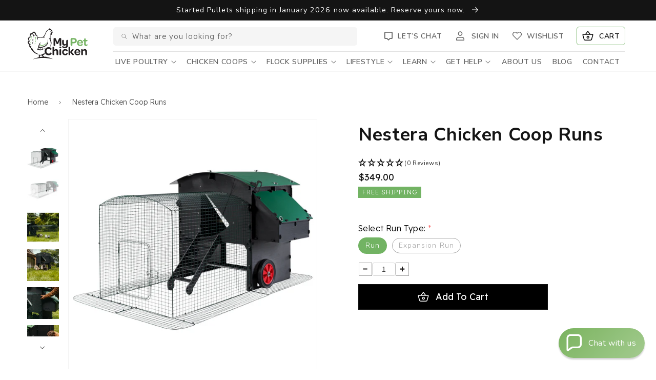

--- FILE ---
content_type: text/html; charset=utf-8
request_url: https://www.mypetchicken.com/products/chicken-coop-runs-by-nestera
body_size: 112127
content:
<!doctype html>
<html class="no-js" lang="en">
  <head>
    
    <script>
      window.Shopify = window.Shopify || {theme: {id: 184965628269, role: 'main' } };
      window._template = {
          directory: "",
          name: "product",
          suffix: ""
      }
    </script>
    <script src="https://cdn.intelligems.io/69910f025729.js"></script>

    <!-- Facebook Pixel Code -->
    <script>
      !function(f,b,e,v,n,t,s)
      {if(f.fbq)return;n=f.fbq=function(){n.callMethod?
      n.callMethod.apply(n,arguments):n.queue.push(arguments)};
      if(!f._fbq)f._fbq=n;n.push=n;n.loaded=!0;n.version='2.0';
      n.queue=[];t=b.createElement(e);t.async=!0;
      t.src=v;s=b.getElementsByTagName(e)[0];
      s.parentNode.insertBefore(t,s)}(window,document,'script',
      'https://connect.facebook.net/en_US/fbevents.js');
       fbq('init', '232003736369950');
      fbq('track', 'PageView');
    </script>
    <noscript>
      <img
        height="1"
        width="1"
        src="
          https://www.facebook.com/tr?id=232003736369950&ev=PageView
          &noscript=1
        "
      >
    </noscript>
    <!-- End Facebook Pixel Code -->
    <meta charset="utf-8">
    <meta http-equiv="X-UA-Compatible" content="IE=edge">
    <meta name="viewport" content="width=device-width,initial-scale=1">
    <meta name="theme-color" content=""><link rel="preconnect" href="https://cdn.shopify.com" crossorigin><link rel="icon" type="image/png" href="//www.mypetchicken.com/cdn/shop/files/MPC-Favicon-01.png?crop=center&height=32&v=1666713724&width=32"><link rel="preconnect" href="https://fonts.shopifycdn.com" crossorigin>


    

    <link rel="preconnect" href="https://fonts.googleapis.com">
    <link rel="preconnect" href="https://fonts.gstatic.com" crossorigin>
    <link
      href="https://fonts.googleapis.com/css2?family=Quicksand:wght@500;700&family=Readex+Pro:wght@300;400;500&display=swap"
      rel="stylesheet"
      rel="preconnect"
    >

    <script src="//www.mypetchicken.com/cdn/shop/t/113/assets/plugin.js?v=49160962367408470101767638589"></script>
    <script src="//www.mypetchicken.com/cdn/shop/t/113/assets/global.js?v=72070656319951041511767638589" defer="defer"></script>

    
      <script src="//www.mypetchicken.com/cdn/shop/t/113/assets/cart-drawer.js?v=73534381968947106621767638589" defer="defer"></script>
    

    
    

    
      <script>window.performance && window.performance.mark && window.performance.mark('shopify.content_for_header.start');</script><meta name="facebook-domain-verification" content="j9itt1s30v4u6hxk0ognp6oo3zayip">
<meta name="google-site-verification" content="MvJfYf7vLEMnCG81cIaMYh8o2jBQ3acJmJR3dcjHGE4">
<meta id="shopify-digital-wallet" name="shopify-digital-wallet" content="/60195504282/digital_wallets/dialog">
<meta name="shopify-checkout-api-token" content="4b563f5bb9a518db77aa924c16d7b3ab">
<link rel="alternate" type="application/json+oembed" href="https://www.mypetchicken.com/products/chicken-coop-runs-by-nestera.oembed">
<script async="async" src="/checkouts/internal/preloads.js?locale=en-US"></script>
<link rel="preconnect" href="https://shop.app" crossorigin="anonymous">
<script async="async" src="https://shop.app/checkouts/internal/preloads.js?locale=en-US&shop_id=60195504282" crossorigin="anonymous"></script>
<script id="apple-pay-shop-capabilities" type="application/json">{"shopId":60195504282,"countryCode":"US","currencyCode":"USD","merchantCapabilities":["supports3DS"],"merchantId":"gid:\/\/shopify\/Shop\/60195504282","merchantName":"My Pet Chicken","requiredBillingContactFields":["postalAddress","email","phone"],"requiredShippingContactFields":["postalAddress","email","phone"],"shippingType":"shipping","supportedNetworks":["visa","masterCard","discover","elo","jcb"],"total":{"type":"pending","label":"My Pet Chicken","amount":"1.00"},"shopifyPaymentsEnabled":true,"supportsSubscriptions":true}</script>
<script id="shopify-features" type="application/json">{"accessToken":"4b563f5bb9a518db77aa924c16d7b3ab","betas":["rich-media-storefront-analytics"],"domain":"www.mypetchicken.com","predictiveSearch":true,"shopId":60195504282,"locale":"en"}</script>
<script>var Shopify = Shopify || {};
Shopify.shop = "mypetchicken.myshopify.com";
Shopify.locale = "en";
Shopify.currency = {"active":"USD","rate":"1.0"};
Shopify.country = "US";
Shopify.theme = {"name":"Dawn v14 - 1\/5\/25 - update cart drawer","id":184965628269,"schema_name":"Dawn","schema_version":"14.0.0","theme_store_id":887,"role":"main"};
Shopify.theme.handle = "null";
Shopify.theme.style = {"id":null,"handle":null};
Shopify.cdnHost = "www.mypetchicken.com/cdn";
Shopify.routes = Shopify.routes || {};
Shopify.routes.root = "/";</script>
<script type="module">!function(o){(o.Shopify=o.Shopify||{}).modules=!0}(window);</script>
<script>!function(o){function n(){var o=[];function n(){o.push(Array.prototype.slice.apply(arguments))}return n.q=o,n}var t=o.Shopify=o.Shopify||{};t.loadFeatures=n(),t.autoloadFeatures=n()}(window);</script>
<script>
  window.ShopifyPay = window.ShopifyPay || {};
  window.ShopifyPay.apiHost = "shop.app\/pay";
  window.ShopifyPay.redirectState = null;
</script>
<script id="shop-js-analytics" type="application/json">{"pageType":"product"}</script>
<script defer="defer" async type="module" src="//www.mypetchicken.com/cdn/shopifycloud/shop-js/modules/v2/client.init-shop-cart-sync_BdyHc3Nr.en.esm.js"></script>
<script defer="defer" async type="module" src="//www.mypetchicken.com/cdn/shopifycloud/shop-js/modules/v2/chunk.common_Daul8nwZ.esm.js"></script>
<script type="module">
  await import("//www.mypetchicken.com/cdn/shopifycloud/shop-js/modules/v2/client.init-shop-cart-sync_BdyHc3Nr.en.esm.js");
await import("//www.mypetchicken.com/cdn/shopifycloud/shop-js/modules/v2/chunk.common_Daul8nwZ.esm.js");

  window.Shopify.SignInWithShop?.initShopCartSync?.({"fedCMEnabled":true,"windoidEnabled":true});

</script>
<script>
  window.Shopify = window.Shopify || {};
  if (!window.Shopify.featureAssets) window.Shopify.featureAssets = {};
  window.Shopify.featureAssets['shop-js'] = {"shop-cart-sync":["modules/v2/client.shop-cart-sync_QYOiDySF.en.esm.js","modules/v2/chunk.common_Daul8nwZ.esm.js"],"init-fed-cm":["modules/v2/client.init-fed-cm_DchLp9rc.en.esm.js","modules/v2/chunk.common_Daul8nwZ.esm.js"],"shop-button":["modules/v2/client.shop-button_OV7bAJc5.en.esm.js","modules/v2/chunk.common_Daul8nwZ.esm.js"],"init-windoid":["modules/v2/client.init-windoid_DwxFKQ8e.en.esm.js","modules/v2/chunk.common_Daul8nwZ.esm.js"],"shop-cash-offers":["modules/v2/client.shop-cash-offers_DWtL6Bq3.en.esm.js","modules/v2/chunk.common_Daul8nwZ.esm.js","modules/v2/chunk.modal_CQq8HTM6.esm.js"],"shop-toast-manager":["modules/v2/client.shop-toast-manager_CX9r1SjA.en.esm.js","modules/v2/chunk.common_Daul8nwZ.esm.js"],"init-shop-email-lookup-coordinator":["modules/v2/client.init-shop-email-lookup-coordinator_UhKnw74l.en.esm.js","modules/v2/chunk.common_Daul8nwZ.esm.js"],"pay-button":["modules/v2/client.pay-button_DzxNnLDY.en.esm.js","modules/v2/chunk.common_Daul8nwZ.esm.js"],"avatar":["modules/v2/client.avatar_BTnouDA3.en.esm.js"],"init-shop-cart-sync":["modules/v2/client.init-shop-cart-sync_BdyHc3Nr.en.esm.js","modules/v2/chunk.common_Daul8nwZ.esm.js"],"shop-login-button":["modules/v2/client.shop-login-button_D8B466_1.en.esm.js","modules/v2/chunk.common_Daul8nwZ.esm.js","modules/v2/chunk.modal_CQq8HTM6.esm.js"],"init-customer-accounts-sign-up":["modules/v2/client.init-customer-accounts-sign-up_C8fpPm4i.en.esm.js","modules/v2/client.shop-login-button_D8B466_1.en.esm.js","modules/v2/chunk.common_Daul8nwZ.esm.js","modules/v2/chunk.modal_CQq8HTM6.esm.js"],"init-shop-for-new-customer-accounts":["modules/v2/client.init-shop-for-new-customer-accounts_CVTO0Ztu.en.esm.js","modules/v2/client.shop-login-button_D8B466_1.en.esm.js","modules/v2/chunk.common_Daul8nwZ.esm.js","modules/v2/chunk.modal_CQq8HTM6.esm.js"],"init-customer-accounts":["modules/v2/client.init-customer-accounts_dRgKMfrE.en.esm.js","modules/v2/client.shop-login-button_D8B466_1.en.esm.js","modules/v2/chunk.common_Daul8nwZ.esm.js","modules/v2/chunk.modal_CQq8HTM6.esm.js"],"shop-follow-button":["modules/v2/client.shop-follow-button_CkZpjEct.en.esm.js","modules/v2/chunk.common_Daul8nwZ.esm.js","modules/v2/chunk.modal_CQq8HTM6.esm.js"],"lead-capture":["modules/v2/client.lead-capture_BntHBhfp.en.esm.js","modules/v2/chunk.common_Daul8nwZ.esm.js","modules/v2/chunk.modal_CQq8HTM6.esm.js"],"checkout-modal":["modules/v2/client.checkout-modal_CfxcYbTm.en.esm.js","modules/v2/chunk.common_Daul8nwZ.esm.js","modules/v2/chunk.modal_CQq8HTM6.esm.js"],"shop-login":["modules/v2/client.shop-login_Da4GZ2H6.en.esm.js","modules/v2/chunk.common_Daul8nwZ.esm.js","modules/v2/chunk.modal_CQq8HTM6.esm.js"],"payment-terms":["modules/v2/client.payment-terms_MV4M3zvL.en.esm.js","modules/v2/chunk.common_Daul8nwZ.esm.js","modules/v2/chunk.modal_CQq8HTM6.esm.js"]};
</script>
<script>(function() {
  var isLoaded = false;
  function asyncLoad() {
    if (isLoaded) return;
    isLoaded = true;
    var urls = ["https:\/\/cdn.nfcube.com\/instafeed-6b21ef31a1d4c58f4fcd98a78914a5c9.js?shop=mypetchicken.myshopify.com","\/\/cdn.shopify.com\/s\/files\/1\/0257\/0108\/9360\/t\/85\/assets\/usf-license.js?shop=mypetchicken.myshopify.com","https:\/\/cdn.shopify.com\/s\/files\/1\/0601\/9550\/4282\/t\/113\/assets\/yoast-active-script.js?v=1767638589\u0026shop=mypetchicken.myshopify.com","https:\/\/cdn.shopify.com\/s\/files\/1\/0601\/9550\/4282\/t\/113\/assets\/yoast-active-script.js?v=1767638589\u0026shop=mypetchicken.myshopify.com"];
    for (var i = 0; i < urls.length; i++) {
      var s = document.createElement('script');
      s.type = 'text/javascript';
      s.async = true;
      s.src = urls[i];
      var x = document.getElementsByTagName('script')[0];
      x.parentNode.insertBefore(s, x);
    }
  };
  if(window.attachEvent) {
    window.attachEvent('onload', asyncLoad);
  } else {
    window.addEventListener('load', asyncLoad, false);
  }
})();</script>
<script id="__st">var __st={"a":60195504282,"offset":-18000,"reqid":"e5bf21df-39ea-42d0-864b-d06a09f56086-1769008785","pageurl":"www.mypetchicken.com\/products\/chicken-coop-runs-by-nestera","u":"2b8c5f48ebec","p":"product","rtyp":"product","rid":7703727767706};</script>
<script>window.ShopifyPaypalV4VisibilityTracking = true;</script>
<script id="captcha-bootstrap">!function(){'use strict';const t='contact',e='account',n='new_comment',o=[[t,t],['blogs',n],['comments',n],[t,'customer']],c=[[e,'customer_login'],[e,'guest_login'],[e,'recover_customer_password'],[e,'create_customer']],r=t=>t.map((([t,e])=>`form[action*='/${t}']:not([data-nocaptcha='true']) input[name='form_type'][value='${e}']`)).join(','),a=t=>()=>t?[...document.querySelectorAll(t)].map((t=>t.form)):[];function s(){const t=[...o],e=r(t);return a(e)}const i='password',u='form_key',d=['recaptcha-v3-token','g-recaptcha-response','h-captcha-response',i],f=()=>{try{return window.sessionStorage}catch{return}},m='__shopify_v',_=t=>t.elements[u];function p(t,e,n=!1){try{const o=window.sessionStorage,c=JSON.parse(o.getItem(e)),{data:r}=function(t){const{data:e,action:n}=t;return t[m]||n?{data:e,action:n}:{data:t,action:n}}(c);for(const[e,n]of Object.entries(r))t.elements[e]&&(t.elements[e].value=n);n&&o.removeItem(e)}catch(o){console.error('form repopulation failed',{error:o})}}const l='form_type',E='cptcha';function T(t){t.dataset[E]=!0}const w=window,h=w.document,L='Shopify',v='ce_forms',y='captcha';let A=!1;((t,e)=>{const n=(g='f06e6c50-85a8-45c8-87d0-21a2b65856fe',I='https://cdn.shopify.com/shopifycloud/storefront-forms-hcaptcha/ce_storefront_forms_captcha_hcaptcha.v1.5.2.iife.js',D={infoText:'Protected by hCaptcha',privacyText:'Privacy',termsText:'Terms'},(t,e,n)=>{const o=w[L][v],c=o.bindForm;if(c)return c(t,g,e,D).then(n);var r;o.q.push([[t,g,e,D],n]),r=I,A||(h.body.append(Object.assign(h.createElement('script'),{id:'captcha-provider',async:!0,src:r})),A=!0)});var g,I,D;w[L]=w[L]||{},w[L][v]=w[L][v]||{},w[L][v].q=[],w[L][y]=w[L][y]||{},w[L][y].protect=function(t,e){n(t,void 0,e),T(t)},Object.freeze(w[L][y]),function(t,e,n,w,h,L){const[v,y,A,g]=function(t,e,n){const i=e?o:[],u=t?c:[],d=[...i,...u],f=r(d),m=r(i),_=r(d.filter((([t,e])=>n.includes(e))));return[a(f),a(m),a(_),s()]}(w,h,L),I=t=>{const e=t.target;return e instanceof HTMLFormElement?e:e&&e.form},D=t=>v().includes(t);t.addEventListener('submit',(t=>{const e=I(t);if(!e)return;const n=D(e)&&!e.dataset.hcaptchaBound&&!e.dataset.recaptchaBound,o=_(e),c=g().includes(e)&&(!o||!o.value);(n||c)&&t.preventDefault(),c&&!n&&(function(t){try{if(!f())return;!function(t){const e=f();if(!e)return;const n=_(t);if(!n)return;const o=n.value;o&&e.removeItem(o)}(t);const e=Array.from(Array(32),(()=>Math.random().toString(36)[2])).join('');!function(t,e){_(t)||t.append(Object.assign(document.createElement('input'),{type:'hidden',name:u})),t.elements[u].value=e}(t,e),function(t,e){const n=f();if(!n)return;const o=[...t.querySelectorAll(`input[type='${i}']`)].map((({name:t})=>t)),c=[...d,...o],r={};for(const[a,s]of new FormData(t).entries())c.includes(a)||(r[a]=s);n.setItem(e,JSON.stringify({[m]:1,action:t.action,data:r}))}(t,e)}catch(e){console.error('failed to persist form',e)}}(e),e.submit())}));const S=(t,e)=>{t&&!t.dataset[E]&&(n(t,e.some((e=>e===t))),T(t))};for(const o of['focusin','change'])t.addEventListener(o,(t=>{const e=I(t);D(e)&&S(e,y())}));const B=e.get('form_key'),M=e.get(l),P=B&&M;t.addEventListener('DOMContentLoaded',(()=>{const t=y();if(P)for(const e of t)e.elements[l].value===M&&p(e,B);[...new Set([...A(),...v().filter((t=>'true'===t.dataset.shopifyCaptcha))])].forEach((e=>S(e,t)))}))}(h,new URLSearchParams(w.location.search),n,t,e,['guest_login'])})(!0,!0)}();</script>
<script integrity="sha256-4kQ18oKyAcykRKYeNunJcIwy7WH5gtpwJnB7kiuLZ1E=" data-source-attribution="shopify.loadfeatures" defer="defer" src="//www.mypetchicken.com/cdn/shopifycloud/storefront/assets/storefront/load_feature-a0a9edcb.js" crossorigin="anonymous"></script>
<script crossorigin="anonymous" defer="defer" src="//www.mypetchicken.com/cdn/shopifycloud/storefront/assets/shopify_pay/storefront-65b4c6d7.js?v=20250812"></script>
<script data-source-attribution="shopify.dynamic_checkout.dynamic.init">var Shopify=Shopify||{};Shopify.PaymentButton=Shopify.PaymentButton||{isStorefrontPortableWallets:!0,init:function(){window.Shopify.PaymentButton.init=function(){};var t=document.createElement("script");t.src="https://www.mypetchicken.com/cdn/shopifycloud/portable-wallets/latest/portable-wallets.en.js",t.type="module",document.head.appendChild(t)}};
</script>
<script data-source-attribution="shopify.dynamic_checkout.buyer_consent">
  function portableWalletsHideBuyerConsent(e){var t=document.getElementById("shopify-buyer-consent"),n=document.getElementById("shopify-subscription-policy-button");t&&n&&(t.classList.add("hidden"),t.setAttribute("aria-hidden","true"),n.removeEventListener("click",e))}function portableWalletsShowBuyerConsent(e){var t=document.getElementById("shopify-buyer-consent"),n=document.getElementById("shopify-subscription-policy-button");t&&n&&(t.classList.remove("hidden"),t.removeAttribute("aria-hidden"),n.addEventListener("click",e))}window.Shopify?.PaymentButton&&(window.Shopify.PaymentButton.hideBuyerConsent=portableWalletsHideBuyerConsent,window.Shopify.PaymentButton.showBuyerConsent=portableWalletsShowBuyerConsent);
</script>
<script data-source-attribution="shopify.dynamic_checkout.cart.bootstrap">document.addEventListener("DOMContentLoaded",(function(){function t(){return document.querySelector("shopify-accelerated-checkout-cart, shopify-accelerated-checkout")}if(t())Shopify.PaymentButton.init();else{new MutationObserver((function(e,n){t()&&(Shopify.PaymentButton.init(),n.disconnect())})).observe(document.body,{childList:!0,subtree:!0})}}));
</script>
<link id="shopify-accelerated-checkout-styles" rel="stylesheet" media="screen" href="https://www.mypetchicken.com/cdn/shopifycloud/portable-wallets/latest/accelerated-checkout-backwards-compat.css" crossorigin="anonymous">
<style id="shopify-accelerated-checkout-cart">
        #shopify-buyer-consent {
  margin-top: 1em;
  display: inline-block;
  width: 100%;
}

#shopify-buyer-consent.hidden {
  display: none;
}

#shopify-subscription-policy-button {
  background: none;
  border: none;
  padding: 0;
  text-decoration: underline;
  font-size: inherit;
  cursor: pointer;
}

#shopify-subscription-policy-button::before {
  box-shadow: none;
}

      </style>
<script id="sections-script" data-sections="main-product,header,footer" defer="defer" src="//www.mypetchicken.com/cdn/shop/t/113/compiled_assets/scripts.js?v=90268"></script>
<script>window.performance && window.performance.mark && window.performance.mark('shopify.content_for_header.end');</script>
    
    <script>window._usfTheme={
    id:136278114458,
    name:"Dawn",
    version:"14.0.0",
    vendor:"Shopify",
    applied:1,
    assetUrl:"//www.mypetchicken.com/cdn/shop/t/113/assets/usf-boot.js?v=184116903341707693171767638589"
};
window._usfCustomerTags = null;
window._usfCollectionId = null;
window._usfCollectionDefaultSort = null;
window._usfLocale = "en";
window._usfRootUrl = "\/";
window.usf = {
  settings: {"online":1,"version":"1.0.2.4112","shop":"mypetchicken.myshopify.com","siteId":"532de3c0-eae6-4c53-a897-635fb6b6d010","resUrl":"//cdn.shopify.com/s/files/1/0257/0108/9360/t/85/assets/","analyticsApiUrl":"https://svc-2-analytics-usf.hotyon.com/set","searchSvcUrl":"https://svc-2-usf.hotyon.com/","enabledPlugins":["preview-usf"],"showGotoTop":1,"mobileBreakpoint":767,"decimals":2,"useTrailingZeros":1,"decimalDisplay":".","thousandSeparator":",","currency":"USD","priceLongFormat":"${0}","priceFormat":"${0}","plugins":{},"revision":86784799,"filters":{"desktopLikeMobile":1,"filtersHorzStyle":"default","filtersHorzPosition":"left","filtersMobileStyle":"default"},"instantSearch":{"online":1,"searchBoxSelector":"input[name=q]","numOfSuggestions":6,"numOfProductMatches":6,"showCollections":1,"numOfCollections":4,"showPages":1,"numOfPages":3,"layout":"two-columns","productDisplayType":"list","productColumnPosition":"left","productsPerRow":2,"showPopularProducts":1,"numOfPopularProducts":6,"numOfRecentSearches":5},"search":{"online":1,"sortFields":["r","bestselling","title","-title","price","-price"],"searchResultsUrl":"/pages/search-results-1","more":"more","itemsPerPage":28,"imageSizeType":"fixed","imageSize":"600,350","showSearchInputOnSearchPage":1,"showAltImage":1,"showSale":1,"showSoldOut":1,"canChangeUrl":1},"collections":{"online":1,"collectionsPageUrl":"/pages/collections"},"filterNavigation":{"showFilterArea":1,"showSingle":1,"showProductCount":1},"translation_en":{"search":"Search","latestSearches":"Latest searches","popularSearches":"Popular searches","viewAllResultsFor":"view all results for <span class=\"usf-highlight\">{0}</span>","viewAllResults":"view all results","noMatchesFoundFor":"No matches found for \"<b>{0}</b>\". Please try again with a different term.","productSearchResultWithTermSummary":"<b>{0}</b> results for '<b>{1}</b>'","productSearchResultSummary":"<b>{0}</b> products","productSearchNoResults":"<h2>No matching for '<b>{0}</b>'.</h2><p>But don't give up - check the filters, spelling or try less specific search terms.</p>","productSearchNoResultsEmptyTerm":"<h2>No results found.</h2><p>But don't give up - check the filters or try less specific terms.</p>","clearAll":"Clear all","clear":"Clear","clearAllFilters":"Clear all filters","clearFiltersBy":"Clear filters by {0}","filterBy":"Filter by {0}","sort":"Sort","sortBy_r":"Relevance","sortBy_title":"Title: A-Z","sortBy_-title":"Title: Z-A","sortBy_date":"Date: Old to New","sortBy_-date":"Date: New to Old","sortBy_price":"Price: Low to High","sortBy_-price":"Price: High to Low","sortBy_percentSale":"Percent sales: Low to High","sortBy_-percentSale":"Percent sales: High to Low","sortBy_-discount":"Discount: High to Low","sortBy_bestselling":"Best selling","sortBy_-available":"Inventory: High to Low","sortBy_producttype":"Product Type: A-Z","sortBy_-producttype":"Product Type: Z-A","sortBy_random":"Random","filters":"Filters","filterOptions":"Filter options","clearFilterOptions":"Clear all filter options","youHaveViewed":"You've viewed {0} of {1} products","loadMore":"Load more","loadPrev":"Load previous","productMatches":"Product matches","trending":"Trending","didYouMean":"Sorry, nothing found for '<b>{0}</b>'.<br>Did you mean '<b>{1}</b>'?","searchSuggestions":"Search suggestions","popularSearch":"Popular search","quantity":"Quantity","selectedVariantNotAvailable":"The selected variant is not available.","addToCart":"Add to cart","seeFullDetails":"See full details","chooseOptions":"Choose options","quickView":"Quick view","sale":"Sale","save":"Save","soldOut":"Sold out","viewItems":"View items","more":"More","all":"All","prevPage":"Previous page","gotoPage":"Go to page {0}","nextPage":"Next page","from":"From","collections":"Collections","pages":"Pages","sortBy_metafield:custom.egg_color":"custom.egg_color: A-Z","sortBy_-metafield:custom.egg_color":"custom.egg_color: Z-A","sortBy_metafield:custom.material":"custom.material: A-Z","sortBy_-metafield:custom.material":"custom.material: Z-A","sortBy_option:Sex":"Sex: A-Z","sortBy_-option:Sex":"Sex: Z-A","sortBy_metafield:custom.size":"custom.size: A-Z","sortBy_-metafield:custom.size":"custom.size: Z-A","sortBy_metafield:custom.features":"custom.features: A-Z","sortBy_-metafield:custom.features":"custom.features: Z-A","sortBy_metafield:custom.breed":"custom.breed: A-Z","sortBy_-metafield:custom.breed":"custom.breed: Z-A","sortBy_metafield:custom.plummage_color":"custom.plummage_color: A-Z","sortBy_-metafield:custom.plummage_color":"custom.plummage_color: Z-A","sortBy_metafield:custom.personality":"custom.personality: A-Z","sortBy_-metafield:custom.personality":"custom.personality: Z-A","sortBy_metafield:custom.climate":"custom.climate: A-Z","sortBy_-metafield:custom.climate":"custom.climate: Z-A","sortBy_metafield:custom.laying_rate":"custom.laying_rate: A-Z","sortBy_-metafield:custom.laying_rate":"custom.laying_rate: Z-A","sortBy_metafield:custom.physical_traits":"custom.physical_traits: A-Z","sortBy_-metafield:custom.physical_traits":"custom.physical_traits: Z-A","sortBy_metafield:custom.special_features":"custom.special_features: A-Z","sortBy_-metafield:custom.special_features":"custom.special_features: Z-A","sortBy_metafield:custom.bundles":"custom.bundles: A-Z","sortBy_-metafield:custom.bundles":"custom.bundles: Z-A","sortBy_metafield:custom.hatch_rate_eggs_only_":"custom.hatch_rate_eggs_only_: A-Z","sortBy_-metafield:custom.hatch_rate_eggs_only_":"custom.hatch_rate_eggs_only_: Z-A","sortBy_metafield:custom.free_shipping":"custom.free_shipping: A-Z","sortBy_-metafield:custom.free_shipping":"custom.free_shipping: Z-A","sortBy_metafield:custom.add_ons":"custom.add_ons: A-Z","sortBy_-metafield:custom.add_ons":"custom.add_ons: -A","sortBy_metafield:custom.predator_resistance":"custom.predator_resistance: A-Z","sortBy_-metafield:custom.predator_resistance":"custom.predator_resistance: Z-A","sortBy_metafield:custom.shipping":"custom.shipping: A-Z","sortBy_-metafield:custom.shipping":"custom.shipping: Z-A","sortBy_metafield:.custom.made_in_usa":".custom.made_in_usa: A-Z","sortBy_-metafield:.custom.made_in_usa":".custom.made_in_usa: Z-A","sortBy_metafield:custom.custom":"custom.custom: A-Z","sortBy_-metafield:custom.custom":"custom.custom: Z-A","sortBy_metafield:custom.type":"custom.type: A-Z","sortBy_-metafield:custom.type":"custom.type: Z-A","sortBy_metafield:custom.organic":"custom.organic: A-Z","sortBy_-metafield:custom.organic":"custom.organic: Z-A","sortBy_metafield:custom.medicated":"custom.medicated: A-Z","sortBy_-metafield:custom.medicated":"custom.medicated: Z-A","sortBy_metafield:custom.ingredients":"custom.ingredients: A-Z","sortBy_-metafield:custom.ingredients":"custom.ingredients: Z-A","sortBy_metafield:custom.bag_size":"custom.bag_size: A-Z","sortBy_-metafield:custom.bag_size":"custom.bag_size: Z-A","sortBy_metafield:custom.treatment":"custom.treatment: A-Z","sortBy_-metafield:custom.treatment":"custom.treatment: Z-A","sortBy_metafield:custom.preventative":"custom.preventative: A-Z","sortBy_-metafield:custom.preventative":"custom.preventative: Z-A","sortBy_metafield:custom.product_form":"custom.product_form: A-Z","sortBy_-metafield:custom.product_form":"custom.product_form: Z-A","sortBy_metafield:custom.style":"custom.style: A-Z","sortBy_-metafield:custom.style":"custom.style: Z-A","sortBy_metafield:custom.egg_quantity":"custom.egg_quantity: A-Z","sortBy_-metafield:custom.egg_quantity":"custom.egg_quantity: Z-A","sortBy_metafield:custom.printed":"custom.printed: A-Z","sortBy_-metafield:custom.printed":"custom.printed: Z-A","sortBy_metafield:custom.carton_quantity":"custom.carton_quantity: A-Z","sortBy_-metafield:custom.carton_quantity":"custom.carton_quantity: Z-A","sortBy_metafield:custom.eco_friendly":"custom.eco_friendly: A-Z","sortBy_-metafield:custom.eco_friendly":"custom.eco_friendly: Z-A","sortBy_metafield:custom.egg_type":"custom.egg_type: A-Z","sortBy_-metafield:custom.egg_type":"custom.egg_type: Z-A","sortBy_metafield:custom.automation":"custom.automation: A-Z","sortBy_-metafield:custom.automation":"custom.automation: Z-A","sortBy_metafield:custom.quantity":"custom.quantity: A-Z","sortBy_-metafield:custom.quantity":"custom.quantity: Z-A","sortBy_metafield:custom.occation":"custom.occation: A-Z","sortBy_-metafield:custom.occation":"custom.occation: Z-A","sortBy_metafield:custom.gender":"custom.gender: A-Z","sortBy_-metafield:custom.gender":"custom.gender: Z-A","sortBy_metafield:custom.product_shipping_date":"custom.product_shipping_date: A-Z","sortBy_-metafield:custom.product_shipping_date":"custom.product_shipping_date: Z-A","sortBy_option:Add A Bow Tie":"Add A Bow Tie: A-Z","sortBy_-option:Add A Bow Tie":"Add A Bow Tie: Z-A","sortBy_metafield:custom.made_in_usa":"custom.made_in_usa: A-Z","sortBy_-metafield:custom.made_in_usa":"custom.made_in_usa: Z-A","sortBy_metafield:custom.abundance":"custom.abundance: A-Z","sortBy_-metafield:custom.abundance":"custom.abundance: Z-A","sortBy_metafield:custom.nurturing":"custom.nurturing: A-Z","sortBy_-metafield:custom.nurturing":"custom.nurturing: Z-A","sortBy_option:Additional Features":"Additional Features: A-Z","sortBy_-option:Additional Features":"Additional Features: Z-A","sortBy_option:Color":"Color: A-Z","sortBy_-option:Color":"Color: Z-A","sortBy_option:Components":"Components: A-Z","sortBy_-option:Components":"Components: Z-A","sortBy_option:Denominations":"Denominations: A-Z","sortBy_-option:Denominations":"Denominations: Z-A","sortBy_option:Fabric":"Fabric: A-Z","sortBy_-option:Fabric":"Fabric: Z-A","sortBy_option:Gender":"Gender: A-Z","sortBy_-option:Gender":"Gender: Z-A","sortBy_option:Height":"Height: A-Z","sortBy_-option:Height":"Height: Z-A","sortBy_option:Mount":"Mount: A-Z","sortBy_-option:Mont":"Mount: Z-A","sortBy_option:Options":"Options: A-Z","sortBy_-option:Options":"Options: Z-A","sortBy_option:Quantity":"Quantity: A-Z","sortBy_-option:Quantity":"Quantity: Z-A","sortBy_option:Size":"Size: A-Z","sortBy_-option:Size":"Size: Z-A","sortBy_option:Style":"Style: A-Z","sortBy_-option:Style":"Style: Z-A","sortBy_option:Weave Size":"Weave Size: A-Z","sortBy_-option:Weave Size":"Weave Size: Z-A","sortBy_metafield:MyNamespace.MyKey1":"MyNamespace.MyKey1: A-Z","sortBy_-metafield:MyNamespace.MyKey1":"MyNamespace.MyKey1: Z-A","sortBy_option:Add 3 Mystery Eggs":"Add 3 Mystery Eggs: A-Z","sortBy_-option:Add 3 Mystery Eggs":"Add 3 Mystery Eggs: Z-A","sortBy_option:Add 2 Plastic Jars":"Add 2 Plastic Jars: A-Z","sortBy_-option:Add 2 Plastic Jars":"Add 2 Plastic Jars: Z-A","sortBy_option:Openings":"Openings: A-Z","sortBy_-option:Openings":"Openings: Z-A","sortBy_option:Add 12-Volt Battery Cable":"Add 12-Volt Battery Cable: A-Z","sortBy_-option:Add 12-Volt Battery Cable":"Add 12-Volt Battery Cable: Z-A","sortBy_option:Wood Finish/Sealer Options":"Wood Finish/Sealer Options: A-Z","sortBy_-option:Wood Finish/Sealer Options":"Wood Finish/Sealer Options: Z-A","sortBy_option:Add A Cover":"Add A Cover: A-Z","sortBy_-option:Add A Cover":"Add A Cover: Z-A","sortBy_option:Add A Gray Run":"Add A Gray Run: A-Z","sortBy_-option:Add A Gray Run":"Add A Gray Run: Z-A","sortBy_option:Add A Gray Stand":"Add A Gray Stand: A-Z","sortBy_-option:Add A Gray Stand":"Add A Gray Stand: Z-A","sortBy_option:Add A Matching Leash":"Add A Matching Leash: A-Z","sortBy_-option:Add A Matching Leash":"Add A Matching Leash: Z-A","sortBy_option:Add A Nest Box":"Add A Nest Box: A-Z","sortBy_-option:Add A Nest Box":"Add A Nest Box: Z-A","sortBy_option:Add A Run":"Add A Run: A-Z","sortBy_-option:Add A Run":"Add A Run: Z-A","sortBy_option:Add-On Tractor Kit":"Add-On Tractor Kit: A-Z","sortBy_-option:Add-On Tractor Kit":"Add-On Tractor Kit: Z-A","sortBy_option:Collar Size":"Collar Size: A-Z","sortBy_-option:Collar Size":"Collar Size: Z-A","sortBy_option:Coop Color":"Coop Color: A-Z","sortBy_-option:Coop Color":"Coop Color: Z-A","sortBy_option:Door Style":"Door Style: A-Z","sortBy_-option:Door Style":"Door Style: Z-A","sortBy_option:Solar Charger & Battery":"Solar Charger & Battery: A-Z","sortBy_-option:Solar Charger & Battery":"Solar Charger & Battery: Z-A","sortBy_option:Solar Option":"Solar Option: A-Z","sortBy_-option:Solar Option":"Solar Option: Z-A","sortBy_option:Type":"Type: A-Z","sortBy_-option:Type":"Type: Z-A","sortBy_option:Wifi App":"Wifi App: A-Z","sortBy_-option:Wifi App":"Wifi App: Z-A","sortBy_metafield:custom.heat_tolerance":"custom.heat_tolerance: A-Z","sortBy_-metafield:custom.heat_tolerance":"custom.heat_tolerance: Z-A","sortBy_metafield:custom.cold_tolerance":"custom.cold_tolerance: A-Z","sortBy_-metafield:custom.cold_tolerance":"custom.cold_tolerance: Z-A","sortBy_metafield:custom.capacity":"custom.capacity: A-Z","sortBy_-metafield:custom.capacity":"custom.capacity: Z-A","sortBy_metafield:MyNamespace.MyKey2":"MyNamespace.MyKey2: A-Z","sortBy_-metafield:MyNamespace.MyKey2":"MyNamespace.MyKey2: Z-A","sortBy_option:Nestera Coop Size":"Nestera Coop Size: A-Z","sortBy_-option:Nestera Coop Size":"Nestera Coop Size: Z-A","sortBy_-option:Mount":"Mount: Z-A","sortBy_option:Base":"Base: A-Z","sortBy_-option:Base":"Base: Z-A","sortBy_option:Title":"Title: A-Z","sortBy_-option:Title":"Title: Z-A","sortBy_option:Delivery Options":"Delivery Options: A-Z","sortBy_-option:Delivery Options":"Delivery Options: Z-A","sortBy_option:Coop Size":"Coop Size: A-Z","sortBy_-option:Coop Size":"Coop Size: Z-A","sortBy_option:Coop Model":"Coop Model: A-Z","sortBy_-option:Coop Model":"Coop Model: Z-A","sortBy_option:Auto Fill":"Auto Fill: A-Z","sortBy_-option:Auto Fill":"Auto Fill: Z-A","sortBy_option:12 Volt Battery Cable":"12 Volt Battery Cable: A-Z","sortBy_-option:12 Volt Battery Cable":"12 Volt Battery Cable: Z-A","sortBy_metafield:custom.location":"custom.location: A-Z","sortBy_-metafield:custom.location":"custom.location: Z-A","sortBy_option:Optional Features":"Optional Features: A-Z","sortBy_-option:Optional Features":"Optional Features: Z-A","sortBy_option:Run Type":"Run Type: A-Z","sortBy_-option:Run Type":"Run Type: Z-A","sortBy_option:Accessory Options":"Accessory Options: A-Z","sortBy_-option:Accessory Options":"Accessory Options: Z-A","sortBy_option:Buy In Bulk":"Buy In Bulk: A-Z","sortBy_-option:Buy In Bulk":"Buy In Bulk: Z-A","sortBy_option:Add Space Saving Door Kit":"Add Space Saving Door Kit: A-Z","sortBy_-option:Add Space Saving Door Kit":"Add Space Saving Door Kit: Z-A","sortBy_option:Door Opener Model":"Door Opener Model: A-Z","sortBy_-option:Door Opener Model":"Door Opener Model: Z-A","sortBy_option:Accessories":"Accessories: A-Z","sortBy_-option:Accessories":"Accessories: Z-A","sortBy_option:Feeder Size":"Feeder Size: A-Z","sortBy_-option:Feeder Size":"Feeder Size: Z-A","sortBy_option:Add-On":"Add-On: A-Z","sortBy_-option:Add-On":"Add-On: Z-A","sortBy_option:Wifi/Bluetooth":"Wifi/Bluetooth: A-Z","sortBy_-option:Wifi/Bluetooth":"Wifi/Bluetooth: Z-A","sortBy_option:Base Style":"Base Style: A-Z","sortBy_-option:Base Style":"Base Style: Z-A","sortBy_option:Lid Style":"Lid Style: A-Z","sortBy_-option:Lid Style":"Lid Style: Z-A","sortBy_option:Mouth Size":"Mouth Size: A-Z","sortBy_-option:Mouth Size":"Mouth Size: Z-A","sortBy_option:Option":"Option: A-Z","sortBy_-option:Option":"Option: Z-A","sortBy_option:Pump Style":"Pump Style: A-Z","sortBy_-option:Pump Style":"Pump Style: Z-A","sortBy_option:Bracket Material":"Bracket Material: A-Z","sortBy_-option:Bracket Material":"Bracket Material: Z-A","sortBy_option:AWG":"AWG: A-Z","sortBy_-option:AWG":"AWG: Z-A","sortBy_option:4-Wheel Cart":"4-Wheel Cart: A-Z","sortBy_-option:4-Wheel Cart":"4-Wheel Cart: Z-A","sortBy_option:Bundle":"Bundle: A-Z","sortBy_-option:Bundle":"Bundle: Z-A","sortBy_option:Bundle Option":"Bundle Option: A-Z","sortBy_-option:Bundle Option":"Bundle Option: Z-A","sortBy_option:Cart Material":"Cart Material: A-Z","sortBy_-option:Cart Material":"Cart Material: Z-A","sortBy_option:Case Color":"Case Color: A-Z","sortBy_-option:Case Color":"Case Color: Z-A","sortBy_option:Casing Color":"Casing Color: A-Z","sortBy_-option:Casing Color":"Casing Color: Z-A","sortBy_option:Cutlery Color":"Cutlery Color: A-Z","sortBy_-option:Cutlery Color":"Cutlery Color: Z-A","sortBy_option:Format":"Format: A-Z","sortBy_-option:Format":"Format: Z-A","sortBy_option:Hose Material":"Hose Material: A-Z","sortBy_-option:Hose Material":"Hose Material: Z-A","sortBy_option:Hose Option":"Hose Option: A-Z","sortBy_-option:Hose Option":"Hose Option: Z-A","sortBy_option:Length":"Length: A-Z","sortBy_-option:Length":"Length: Z-A","sortBy_option:Magnesium Balm":"Magnesium Balm: A-Z","sortBy_-option:Magnesium Balm":"Magnesium Balm: Z-A","sortBy_option:Model":"Model: A-Z","sortBy_-option:Model":"Model: Z-A","sortBy_option:Pick Size":"Pick Size: A-Z","sortBy_-option:Pick Size":"Pick Size: Z-A","sortBy_option:Scent":"Scent: A-Z","sortBy_-option:Scent":"Scent: Z-A","sortBy_option:Select Quantity":"Select Quantity: A-Z","sortBy_-option:Select Quantity":"Select Quantity: Z-A","sortBy_option:Variant":"Variant: A-Z","sortBy_-option:Variant":"Variant: Z-A","sortBy_option:Weight":"Weight: A-Z","sortBy_-option:Weight":"Weight: Z-A","sortBy_option:Seed Package Size":"Seed Package Size: A-Z","sortBy_-option:Seed Package Size":"Seed Package Size: Z-A"}}
}
</script>
<script src="//www.mypetchicken.com/cdn/shop/t/113/assets/usf-boot.js?v=184116903341707693171767638589" async></script>


    <style data-shopify>
          @font-face {
  font-family: "Nunito Sans";
  font-weight: 400;
  font-style: normal;
  font-display: swap;
  src: url("//www.mypetchicken.com/cdn/fonts/nunito_sans/nunitosans_n4.0276fe080df0ca4e6a22d9cb55aed3ed5ba6b1da.woff2") format("woff2"),
       url("//www.mypetchicken.com/cdn/fonts/nunito_sans/nunitosans_n4.b4964bee2f5e7fd9c3826447e73afe2baad607b7.woff") format("woff");
}

          @font-face {
  font-family: "Nunito Sans";
  font-weight: 700;
  font-style: normal;
  font-display: swap;
  src: url("//www.mypetchicken.com/cdn/fonts/nunito_sans/nunitosans_n7.25d963ed46da26098ebeab731e90d8802d989fa5.woff2") format("woff2"),
       url("//www.mypetchicken.com/cdn/fonts/nunito_sans/nunitosans_n7.d32e3219b3d2ec82285d3027bd673efc61a996c8.woff") format("woff");
}

          @font-face {
  font-family: "Nunito Sans";
  font-weight: 400;
  font-style: italic;
  font-display: swap;
  src: url("//www.mypetchicken.com/cdn/fonts/nunito_sans/nunitosans_i4.6e408730afac1484cf297c30b0e67c86d17fc586.woff2") format("woff2"),
       url("//www.mypetchicken.com/cdn/fonts/nunito_sans/nunitosans_i4.c9b6dcbfa43622b39a5990002775a8381942ae38.woff") format("woff");
}

          @font-face {
  font-family: "Nunito Sans";
  font-weight: 700;
  font-style: italic;
  font-display: swap;
  src: url("//www.mypetchicken.com/cdn/fonts/nunito_sans/nunitosans_i7.8c1124729eec046a321e2424b2acf328c2c12139.woff2") format("woff2"),
       url("//www.mypetchicken.com/cdn/fonts/nunito_sans/nunitosans_i7.af4cda04357273e0996d21184432bcb14651a64d.woff") format("woff");
}

          @font-face {
  font-family: "Nunito Sans";
  font-weight: 400;
  font-style: normal;
  font-display: swap;
  src: url("//www.mypetchicken.com/cdn/fonts/nunito_sans/nunitosans_n4.0276fe080df0ca4e6a22d9cb55aed3ed5ba6b1da.woff2") format("woff2"),
       url("//www.mypetchicken.com/cdn/fonts/nunito_sans/nunitosans_n4.b4964bee2f5e7fd9c3826447e73afe2baad607b7.woff") format("woff");
}


          :root {
            --font-body-family: "Nunito Sans", sans-serif;
            --font-body-style: normal;
            --font-body-weight: 400;

            --font-heading-family: "Nunito Sans", sans-serif;
            --font-heading-style: normal;
            --font-heading-weight: 400;

            --font-body-scale: 1.05;
            --font-heading-scale: 1.0476190476190477;

            --color-base-text: 20, 20, 20;
            --color-shadow: 20, 20, 20;
            --color-base-background-1: 255, 255, 255;
            --color-base-background-2: 243, 243, 243;
            --color-base-solid-button-labels: 255, 255, 255;
            --color-base-outline-button-labels: 18, 18, 18;
            --color-base-accent-1: 20, 20, 20;
            --color-base-accent-2: 234, 242, 219;
            --payment-terms-background-color: #ffffff;

            --gradient-base-background-1: #ffffff;
            --gradient-base-background-2: #f3f3f3;
            --gradient-base-accent-1: #141414;
            --gradient-base-accent-2: #eaf2db;

            --media-padding: px;
            --media-border-opacity: 0.05;
            --media-border-width: 1px;
            --media-radius: 0px;
            --media-shadow-opacity: 0.0;
            --media-shadow-horizontal-offset: 0px;
            --media-shadow-vertical-offset: 4px;
            --media-shadow-blur-radius: 5px;

            --page-width: 130rem;
            --page-width-margin: 0rem;

            --card-image-padding: 0.0rem;
            --card-corner-radius: 0.0rem;
            --card-text-alignment: left;
            --card-border-width: 0.0rem;
            --card-border-opacity: 0.1;
            --card-shadow-opacity: 0.0;
            --card-shadow-horizontal-offset: 0.0rem;
            --card-shadow-vertical-offset: 0.4rem;
            --card-shadow-blur-radius: 0.5rem;

            --badge-corner-radius: 4.0rem;

            --popup-border-width: 1px;
            --popup-border-opacity: 0.1;
            --popup-corner-radius: 0px;
            --popup-shadow-opacity: 0.0;
            --popup-shadow-horizontal-offset: 0px;
            --popup-shadow-vertical-offset: 4px;
            --popup-shadow-blur-radius: 5px;

            --drawer-border-width: 1px;
            --drawer-border-opacity: 0.1;
            --drawer-shadow-opacity: 0.0;
            --drawer-shadow-horizontal-offset: 0px;
            --drawer-shadow-vertical-offset: 4px;
            --drawer-shadow-blur-radius: 5px;

            --spacing-sections-desktop: 0px;
            --spacing-sections-mobile: 0px;

            --grid-desktop-vertical-spacing: 12px;
            --grid-desktop-horizontal-spacing: 12px;
            --grid-mobile-vertical-spacing: 6px;
            --grid-mobile-horizontal-spacing: 6px;

            --text-boxes-border-opacity: 0.1;
            --text-boxes-border-width: 0px;
            --text-boxes-radius: 0px;
            --text-boxes-shadow-opacity: 0.0;
            --text-boxes-shadow-horizontal-offset: 0px;
            --text-boxes-shadow-vertical-offset: 4px;
            --text-boxes-shadow-blur-radius: 5px;

            --buttons-radius: 0px;
            --buttons-radius-outset: 0px;
            --buttons-border-width: 1px;
            --buttons-border-opacity: 1.0;
            --buttons-shadow-opacity: 0.0;
            --buttons-shadow-horizontal-offset: 0px;
            --buttons-shadow-vertical-offset: 4px;
            --buttons-shadow-blur-radius: 5px;
            --buttons-border-offset: 0px;

            --inputs-radius: 0px;
            --inputs-border-width: 1px;
            --inputs-border-opacity: 0.55;
            --inputs-shadow-opacity: 0.0;
            --inputs-shadow-horizontal-offset: 0px;
            --inputs-margin-offset: 0px;
            --inputs-shadow-vertical-offset: 4px;
            --inputs-shadow-blur-radius: 5px;
            --inputs-radius-outset: 0px;

            --variant-pills-radius: 40px;
            --variant-pills-border-width: 1px;
            --variant-pills-border-opacity: 0.55;
            --variant-pills-shadow-opacity: 0.0;
            --variant-pills-shadow-horizontal-offset: 0px;
            --variant-pills-shadow-vertical-offset: 4px;
            --variant-pills-shadow-blur-radius: 5px;
          }

          *,
          *::before,
          *::after {
            box-sizing: inherit;
          }

          html {
            box-sizing: border-box;
            font-size: calc(var(--font-body-scale) * 62.5%);
            height: 100%;
          }

          body {
            display: grid;
            grid-template-rows: auto auto 1fr auto;
            grid-template-columns: 100%;
            min-height: 100%;
            margin: 0;
            font-size: 1.5rem;
            letter-spacing: 0.06rem;
            line-height: calc(1 + 0.8 / var(--font-body-scale));
            font-family: var(--font-body-family);
            font-style: var(--font-body-style);
            font-weight: var(--font-body-weight);
          }

          @media screen and (min-width: 750px) {
            body {
              font-size: 1.6rem;
            }
          }
        /* Below line commented by Umesh on 24-June-2024 --Start */
          /* When the font file where uploaded from assets it was getting corrupted */
          /* @font-face {
          font-family: 'tragic_markerregular';
          src: url(//www.mypetchicken.com/cdn/shop/t/113/assets/tragicmarker-webfont.woff2?v=112140891171218008101767638589) format('woff2'),
          url(//www.mypetchicken.com/cdn/shop/t/113/assets/tragicmarker-webfont.woff?v=174346680705719359251767638589) format('woff');
          font-weight: normal;
          font-style: normal;
          } */
        /* Above line commented by Umesh on 24-June-2024 --End */
        /* Below code added by Umesh on 24-June-2024 --Start */
            @font-face {
          font-family: 'tragic_markerregular';
          src: url(//www.mypetchicken.com/cdn/shop/files/tragicmarker-webfont.woff2?v=13098160776920517596) format('woff2'),
          url(//www.mypetchicken.com/cdn/shop/files/tragicmarker-webfont.woff?v=11224761573982177036) format('woff');
          font-weight: normal;
          font-style: normal;
          }
      /* Below code added by Umesh on 24-June-2024 --End */
    </style>
    <!-- <script src="https://cdnjs.cloudflare.com/ajax/libs/jquery/3.6.0/jquery.min.js"></script> -->

    <link href="//www.mypetchicken.com/cdn/shop/t/113/assets/plugin.css?v=80579351337466083171767638589" rel="stylesheet" type="text/css" media="all" />
    <link href="//www.mypetchicken.com/cdn/shop/t/113/assets/base.css?v=61436722021882675451767638589" rel="stylesheet" type="text/css" media="all" />
    
      <link href="//www.mypetchicken.com/cdn/shop/t/113/assets/cart-drawer.css?v=171568736851505955691767638589" rel="stylesheet" type="text/css" media="all" />

    <script type="text/javascript">
      /*  money format start*/
      window.theme = window.theme || {};

      theme.settings = {
        moneyFormat: "${{amount}}"
      };
        theme.utils = {
        defaultTo: function(value, defaultValue) {
        return (value == null || value !== value) ? defaultValue : value
      }
      };

      theme.Currency = (function() {
        var moneyFormat = '$';

        function formatMoney(cents, format) {
          if (!format) {
            format = theme.settings.moneyFormat;
          }

          if (typeof cents === 'string') {
            cents = cents.replace('.', '');
          }
          var value = '';
          var placeholderRegex = /\{\{\s*(\w+)\s*\}\}/;
          var formatString = (format || moneyFormat);

          function formatWithDelimiters(number, precision, thousands, decimal) {
            precision = theme.utils.defaultTo(precision, 2);
            thousands = theme.utils.defaultTo(thousands, ',');
            decimal = theme.utils.defaultTo(decimal, '.');

            if (isNaN(number) || number == null) {
              return 0;
            }

            number = (number / 100.0).toFixed(precision);

            var parts = number.split('.');
            var dollarsAmount = parts[0].replace(/(\d)(?=(\d\d\d)+(?!\d))/g, '$1' + thousands);
            var centsAmount = parts[1] ? (decimal + parts[1]) : '';

            return dollarsAmount + centsAmount;
          }

          switch (formatString.match(placeholderRegex)[1]) {
            case 'amount':
              value = formatWithDelimiters(cents, 2);

              break;
            case 'amount_no_decimals':
              value = formatWithDelimiters(cents, 0);
              break;
            case 'amount_with_comma_separator':
              value = formatWithDelimiters(cents, 2, '.', ',');

              break;
            case 'amount_no_decimals_with_comma_separator':
              value = formatWithDelimiters(cents, 0, '.', ',');
              break;
            case 'amount_no_decimals_with_space_separator':
              value = formatWithDelimiters(cents, 0, ' ');
              break;
          }

          return formatString.replace(placeholderRegex, value);
        }

        return {
          formatMoney: formatMoney
        }
      })();
      /*  money format end*/
    </script><link rel="preload" as="font" href="//www.mypetchicken.com/cdn/fonts/nunito_sans/nunitosans_n4.0276fe080df0ca4e6a22d9cb55aed3ed5ba6b1da.woff2" type="font/woff2" crossorigin><link rel="preload" as="font" href="//www.mypetchicken.com/cdn/fonts/nunito_sans/nunitosans_n4.0276fe080df0ca4e6a22d9cb55aed3ed5ba6b1da.woff2" type="font/woff2" crossorigin><link
        rel="stylesheet"
        href="//www.mypetchicken.com/cdn/shop/t/113/assets/component-predictive-search.css?v=131139745308480592281767638589"
        media="print"
        onload="this.media='all'"
      ><script>
      document.documentElement.className = document.documentElement.className.replace('no-js', 'js');
      if (Shopify.designMode) {
        document.documentElement.classList.add('shopify-design-mode');
      }
    </script>

    <script>
  
  
  
  
  var gsf_conversion_data = {page_type : 'product', event : 'view_item', data : {product_data : [{variant_id : 43330300444826, product_id : 7703727767706, name : "Nestera Chicken Coop Runs", price : "349.00", currency : "USD", sku : "10531", brand : "Nestera", variant : "Run", category : "COOPS &amp; RUNS", quantity : "-1" }], total_price : "349.00", shop_currency : "USD"}};
  
</script>

  <!-- BEGIN app block: shopify://apps/schema-plus-for-seo/blocks/schemaplus_app_embed/0199c405-aef8-7230-87a6-aacc5fab62ed --><script src="https://cdn.shopify.com/extensions/019bdb8e-e5a7-79b7-83c6-b46920ee1f83/schemaplus-schemafiles-67/assets/loader.min.js" async></script><!-- BEGIN app snippet: products --><script type="application/ld+json" class="schemaplus-schema">[ { "@context": "http://schema.org",  "@type": "ProductGroup",  "@id": "https://www.mypetchicken.com/products/chicken-coop-runs-by-nestera#product_sp_schemaplus", "mainEntityOfPage": { "@type": "WebPage", "@id": "https://www.mypetchicken.com/products/chicken-coop-runs-by-nestera#webpage_sp_schemaplus", "sdDatePublished": "2026-01-21T10:19-0500", "sdPublisher": { "@context": "http://schema.org", "@type": "Organization", "@id": "https://schemaplus.io", "name": "SchemaPlus App" } }, "additionalProperty": [  { "@type": "PropertyValue", "name" : "Tags", "value": [ "Coops \u0026 Runs","Flock Ready Coops","Free Shipping","Nestera","Runs","Tractors" ] }  ,{"@type": "PropertyValue", "name" : "Run Type", "value": [ "Run","Expansion Run" ] }  ],  "brand": { "@type": "Brand", "name": "Nestera",  "url": "https://www.mypetchicken.com/collections/vendors?q=Nestera"  },  "category":"COOPS \u0026 RUNS", "color": "", "depth":"", "height":"", "itemCondition":"http://schema.org/NewCondition", "logo":"", "manufacturer":"", "material": "", "model":"43330300444826",  "hasVariant": [ { "@type": "Product",  "name" : "Run",  "sku": "10531", "gtin13": "5065011332026",  "mpn": "5065011332026",  "image": "https://www.mypetchicken.com/cdn/shop/products/chicken-run-nestera-mpc_3f41c5b9-3165-4583-8572-3e6df93c8926.png?v=1735939257&width=1200",  "description": "Give your chicken flock a safe outdoor space to move around freely with our choice of chicken runs. Designed to fit snugly and securely to your Large Raised Chicken Coop by Nestera, (sold separately), our 6.5 ft run includes the area under the coop. \nAdd a 3.5ft run extension to increase your chickens' outdoor space to 10 feet, or keep adding additional 3.5 ft Run Extensions to give your flock the ultimate backyard setup! \nKeep your Chicken Flock Secure and Safe \nThis Run offers your flock a safe space from predators. It's manufactured with \"anti-chew\" solid steel weld mesh with durable PPA coating. You will also receive a wide mesh skirt to fit around the entire perimeter, protecting your flock from digging predators. Each Run is painted dark green to blend into a natural setting.  \nEasy access for you and your flock \nYour chickens can come and go as they please, with up to three separate openings provided on each run. A large lockable door is built into the steel mesh on the end panel, with hatches to the left and right under the rear of the raised coops, which can be securely locked with their solid recycled plastic handle. These rear hatches are ideal for accessing the secure area under the coop to leave food and water. \nDimensions for 6.5 ft run:\nPlease Note: The 6.5 ft Run includes the space under the Raised Coop. \nWire Run Height: 37.6\" Wire Run Width: 37.4\" Wire Run Length: 45.3\" \nMesh size: 0.99\"x1.37\"\nDoor Panel dimensions: Height: 18.8\", Width: 15.7\"\nDimensions for 3.5 ft run:\nWire Run Height: 37.6\" Wire Run Width: 37.4\" Wire Run Length: 45.3\" \nMesh size: 0.99\"x1.37\"\nCan I move my coop with the run attached? \nYes, you can! Using the coop with the Wheel set, moving your coop and run is a quick and easy job for one or two people. Engage the wheel set into the appropriate slots and move the coop by lifting the run’s end panel before pushing\/pulling it into its new position. \nShipping Information:  \nShips Free!  We will send your tracking number by email as soon as it's available, or you can look for it in our website's Track My Order area.\nWe cannot ship this product to Hawaii or Alaska. \nProduct Returns\nReturns are 100% covered within 30 days of receipt for an unassembled run, and a free return label will be provided.  Just contact us, and we'll provide return instructions.\nThis coop has been designed and manufactured in the U.K.\n",  "brand": { "@type": "Brand", "name": "Nestera",  "url": "https://www.mypetchicken.com/collections/vendors?q=Nestera"  } ,"offers": { "@type": "Offer", "url": "https://www.mypetchicken.com/products/chicken-coop-runs-by-nestera?variant=43330300444826", "@id": "43330300444826",  "availability": "http://schema.org/InStock",  "inventoryLevel": { "@type": "QuantitativeValue", "value": "-1" }, "price" : 349.0, "priceSpecification": [ { "@type": "UnitPriceSpecification", "price": 349.0, "priceCurrency": "USD" }  ], "priceValidUntil": "2030-12-21", "priceCurrency": "USD",  "shippingDetails": [ { "@type":"OfferShippingDetails", "@id": "https://www.mypetchicken.com/products/chicken-coop-runs-by-nestera#shippingPolicy_schemaplus_1" } ],  "itemCondition":"http://schema.org/NewCondition", "seller": { "@type": "Organization", "name": "My Pet Chicken", "@id": "https://www.mypetchicken.com#organization_sp_schemaplus" } } } ,{ "@type" : "Product",  "name" : "Expansion Run",  "sku": "10541", "gtin13": "5065011332026",  "mpn": "5065011332026",  "image": "https://www.mypetchicken.com/cdn/shop/products/chicken-run-extension-nestera-mpc_bf0f4de6-d228-47e0-9b76-1b54d2971bfd.png?v=1735939258&width=1200",  "description": "Give your chicken flock a safe outdoor space to move around freely with our choice of chicken runs. Designed to fit snugly and securely to your Large Raised Chicken Coop by Nestera, (sold separately), our 6.5 ft run includes the area under the coop. \nAdd a 3.5ft run extension to increase your chickens' outdoor space to 10 feet, or keep adding additional 3.5 ft Run Extensions to give your flock the ultimate backyard setup! \nKeep your Chicken Flock Secure and Safe \nThis Run offers your flock a safe space from predators. It's manufactured with \"anti-chew\" solid steel weld mesh with durable PPA coating. You will also receive a wide mesh skirt to fit around the entire perimeter, protecting your flock from digging predators. Each Run is painted dark green to blend into a natural setting.  \nEasy access for you and your flock \nYour chickens can come and go as they please, with up to three separate openings provided on each run. A large lockable door is built into the steel mesh on the end panel, with hatches to the left and right under the rear of the raised coops, which can be securely locked with their solid recycled plastic handle. These rear hatches are ideal for accessing the secure area under the coop to leave food and water. \nDimensions for 6.5 ft run:\nPlease Note: The 6.5 ft Run includes the space under the Raised Coop. \nWire Run Height: 37.6\" Wire Run Width: 37.4\" Wire Run Length: 45.3\" \nMesh size: 0.99\"x1.37\"\nDoor Panel dimensions: Height: 18.8\", Width: 15.7\"\nDimensions for 3.5 ft run:\nWire Run Height: 37.6\" Wire Run Width: 37.4\" Wire Run Length: 45.3\" \nMesh size: 0.99\"x1.37\"\nCan I move my coop with the run attached? \nYes, you can! Using the coop with the Wheel set, moving your coop and run is a quick and easy job for one or two people. Engage the wheel set into the appropriate slots and move the coop by lifting the run’s end panel before pushing\/pulling it into its new position. \nShipping Information:  \nShips Free!  We will send your tracking number by email as soon as it's available, or you can look for it in our website's Track My Order area.\nWe cannot ship this product to Hawaii or Alaska. \nProduct Returns\nReturns are 100% covered within 30 days of receipt for an unassembled run, and a free return label will be provided.  Just contact us, and we'll provide return instructions.\nThis coop has been designed and manufactured in the U.K.\n",  "brand": { "@type": "Brand", "name": "Nestera",  "url": "https://www.mypetchicken.com/collections/vendors?q=Nestera"  } ,"offers": { "@type": "Offer", "url": "https://www.mypetchicken.com/products/chicken-coop-runs-by-nestera?variant=43330300477594", "@id": "43330300477594",  "inventoryLevel": { "@type": "QuantitativeValue", "value": "-3" },  "availability": "http://schema.org/InStock", "price" : 229.0, "priceSpecification": [ { "@type": "UnitPriceSpecification", "price": 229.0, "priceCurrency": "USD" }  ], "priceCurrency": "USD", "description": "USD-22900---229.00", "priceValidUntil": "2030-12-21",  "shippingDetails": [ { "@type":"OfferShippingDetails", "@id": "https://www.mypetchicken.com/products/chicken-coop-runs-by-nestera#shippingPolicy_schemaplus_1" } ],  "itemCondition":"http://schema.org/NewCondition", "seller": { "@type": "Organization", "name": "My Pet Chicken", "@id": "https://www.mypetchicken.com#organization_sp_schemaplus" } } } ],  "productGroupID":"7703727767706",  "productionDate":"", "purchaseDate":"", "releaseDate":"", "review": "",  "sku": "10531", "gtin13": "5065011332026",  "mpn": "5065011332026",  "weight": { "@type": "QuantitativeValue", "unitCode": "LBR", "value": "0.0" }, "width":"",  "description": "Give your chicken flock a safe outdoor space to move around freely with our choice of chicken runs. Designed to fit snugly and securely to your Large Raised Chicken Coop by Nestera, (sold separately), our 6.5 ft run includes the area under the coop. \nAdd a 3.5ft run extension to increase your chickens' outdoor space to 10 feet, or keep adding additional 3.5 ft Run Extensions to give your flock the ultimate backyard setup! \nKeep your Chicken Flock Secure and Safe \nThis Run offers your flock a safe space from predators. It's manufactured with \"anti-chew\" solid steel weld mesh with durable PPA coating. You will also receive a wide mesh skirt to fit around the entire perimeter, protecting your flock from digging predators. Each Run is painted dark green to blend into a natural setting.  \nEasy access for you and your flock \nYour chickens can come and go as they please, with up to three separate openings provided on each run. A large lockable door is built into the steel mesh on the end panel, with hatches to the left and right under the rear of the raised coops, which can be securely locked with their solid recycled plastic handle. These rear hatches are ideal for accessing the secure area under the coop to leave food and water. \nDimensions for 6.5 ft run:\nPlease Note: The 6.5 ft Run includes the space under the Raised Coop. \nWire Run Height: 37.6\" Wire Run Width: 37.4\" Wire Run Length: 45.3\" \nMesh size: 0.99\"x1.37\"\nDoor Panel dimensions: Height: 18.8\", Width: 15.7\"\nDimensions for 3.5 ft run:\nWire Run Height: 37.6\" Wire Run Width: 37.4\" Wire Run Length: 45.3\" \nMesh size: 0.99\"x1.37\"\nCan I move my coop with the run attached? \nYes, you can! Using the coop with the Wheel set, moving your coop and run is a quick and easy job for one or two people. Engage the wheel set into the appropriate slots and move the coop by lifting the run’s end panel before pushing\/pulling it into its new position. \nShipping Information:  \nShips Free!  We will send your tracking number by email as soon as it's available, or you can look for it in our website's Track My Order area.\nWe cannot ship this product to Hawaii or Alaska. \nProduct Returns\nReturns are 100% covered within 30 days of receipt for an unassembled run, and a free return label will be provided.  Just contact us, and we'll provide return instructions.\nThis coop has been designed and manufactured in the U.K.\n",  "image": [  "https:\/\/www.mypetchicken.com\/cdn\/shop\/products\/chicken-run-nestera-mpc_3f41c5b9-3165-4583-8572-3e6df93c8926.png?v=1735939257\u0026width=1200" ,"https:\/\/www.mypetchicken.com\/cdn\/shop\/products\/chicken-run-extension-nestera-mpc_bf0f4de6-d228-47e0-9b76-1b54d2971bfd.png?v=1735939258\u0026width=1200" ,"https:\/\/www.mypetchicken.com\/cdn\/shop\/products\/chicken-run-nestera-mpc_1.png?v=1735939258\u0026width=1200" ,"https:\/\/www.mypetchicken.com\/cdn\/shop\/products\/nestera-run-mpc_f8ad3eaf-567d-449f-bf63-9abfd7cacb25.png?v=1735939258\u0026width=1200" ,"https:\/\/www.mypetchicken.com\/cdn\/shop\/products\/chicken-run-nestera-mpc_2.png?v=1735939258\u0026width=1200" ,"https:\/\/www.mypetchicken.com\/cdn\/shop\/products\/storage-nestera-mpc.png?v=1735939258\u0026width=1200" ,"https:\/\/www.mypetchicken.com\/cdn\/shop\/products\/chicken-run-nestera-mpc_3f41c5b9-3165-4583-8572-3e6df93c8926.png?v=1735939257\u0026width=1200" ], "name": "Nestera Chicken Coop Runs", "url": "https://www.mypetchicken.com/products/chicken-coop-runs-by-nestera" } ]</script><!-- BEGIN app snippet: shippingPolicy --><script type="application/ld+json" class="schemaplus-schema"> { "shippingDetails": [ { "@context": "http://schema.org", "@id": "https://www.mypetchicken.com/products/chicken-coop-runs-by-nestera#shippingPolicy_schemaplus_1", "shippingRate": { "@context": "http://schema.org", "@type": "MonetaryAmount",  "currency": "USD" }, "shippingDestination": { "@context": "http://schema.org", "@type": "DefinedRegion", "addressCountry": [  ] }, "deliveryTime": { "@context": "http://schema.org", "@type": "ShippingDeliveryTime", "handlingTime": { "@context": "http://schema.org", "@type": "QuantitativeValue", "minValue": "", "maxValue": "", "unitCode": "DAY" }, "transitTime": { "@context": "http://schema.org", "@type": "QuantitativeValue", "minValue": "", "maxValue": "", "unitCode": "DAY" } }  } ] }</script><!-- END app snippet --><!-- BEGIN app snippet: faq --><!-- END app snippet --><!-- END app snippet --><script type="text/template" id="schemaplus-reviews-template"><!-- BEGIN app snippet: reviews --><script id="schemaplus-reviews-handler" > function handleReviews(){ let es = document.getElementsByClassName('schemaplus-schema'); es = Array.from(es).filter(el => el.getAttribute('data-type') === 'review');  for (let i = 0; i < es.length; i++) { let e = es[i],d = e.innerHTML;  let nc = d.replace(new RegExp('schemaplus-review-schema-id', 'g'), 'https://www.mypetchicken.com/products/chicken-coop-runs-by-nestera#product_sp_schemaplus'); nc = nc.replace(/("@id"\s*:\s*"https:\/\/)[^\/"]+/g, `$1www.mypetchicken.com`); e.innerHTML = nc; }  }  handleReviews(); </script><!-- END app snippet --></script> <script src="https://cdn.shopify.com/extensions/019bdb8e-e5a7-79b7-83c6-b46920ee1f83/schemaplus-schemafiles-67/assets/insertReviewsHandler.min.js" async></script><!-- BEGIN app snippet: breadcrumbs --><script type="application/ld+json" class="schemaplus-schema"> { "@context": "http://schema.org", "@type": "BreadcrumbList", "name": "My Pet Chicken Breadcrumbs Schema by SchemaPlus", "itemListElement": [ { "@type": "ListItem", "position": 1, "item": { "@id": "https://www.mypetchicken.com/collections", "name": "Products" } }, { "@type": "ListItem", "position": 2, "item": { "@id": "https://www.mypetchicken.com/collections/chicken-coops-on-sale", "name": "Chicken Coops on Sale" } }, { "@type": "ListItem", "position": 3, "item": { "@id": "https://www.mypetchicken.com/products/chicken-coop-runs-by-nestera#breadcrumb_sp_schemaplus", "name": "Nestera Chicken Coop Runs" } } ] }  </script><!-- END app snippet --><!-- END app block --><!-- BEGIN app block: shopify://apps/reamaze-live-chat-helpdesk/blocks/reamaze-config/ef7a830c-d722-47c6-883b-11db06c95733 -->

  <script type="text/javascript" async src="https://cdn.reamaze.com/assets/reamaze-loader.js"></script>

  <script type="text/javascript">
    var _support = _support || { 'ui': {}, 'user': {} };
    _support.account = 'my-pet-chicken';
  </script>

  

  
    <!-- reamaze_embeddable_90490_s -->
<!-- Embeddable - My Pet Chicken Chat / Contact Form Shoutbox -->
<script type="text/javascript">
  var _support = _support || { 'ui': {}, 'user': {} };
  _support['account'] = 'my-pet-chicken';
  _support['ui']['contactMode'] = 'mixed';
  _support['ui']['enableKb'] = 'true';
  _support['ui']['styles'] = {
    widgetColor: 'rgb(116, 176, 87)',
    gradient: true,
  };
  _support['ui']['shoutboxFacesMode'] = 'default';
  _support['ui']['shoutboxHeaderLogo'] = true;
  _support['ui']['widget'] = {
    icon: 'webChat',
    displayOn: 'all',
    fontSize: 'default',
    allowBotProcessing: true,
    slug: 'my-pet-chicken-chat-slash-contact-form-shoutbox',
    label: {
      text: 'Chat with us',
      mode: "default",
    },
    position: 'bottom-right',
    mobilePosition: 'bottom-right'
  };
  _support['apps'] = {
    recentConversations: {"header":""},
    faq: {"enabled":true},
    orders: {"enabled":true,"enable_notes":false},
    shopper: {"enabled":false,"placeholder":"What can we help you find today?"}
  };
  _support['ui']['appOrder'] = ["faq","orders","shopper","recentConversations"];
</script>
<!-- reamaze_embeddable_90490_e -->

  





<!-- END app block --><!-- BEGIN app block: shopify://apps/klaviyo-email-marketing-sms/blocks/klaviyo-onsite-embed/2632fe16-c075-4321-a88b-50b567f42507 -->












  <script async src="https://static.klaviyo.com/onsite/js/RkcY37/klaviyo.js?company_id=RkcY37"></script>
  <script>!function(){if(!window.klaviyo){window._klOnsite=window._klOnsite||[];try{window.klaviyo=new Proxy({},{get:function(n,i){return"push"===i?function(){var n;(n=window._klOnsite).push.apply(n,arguments)}:function(){for(var n=arguments.length,o=new Array(n),w=0;w<n;w++)o[w]=arguments[w];var t="function"==typeof o[o.length-1]?o.pop():void 0,e=new Promise((function(n){window._klOnsite.push([i].concat(o,[function(i){t&&t(i),n(i)}]))}));return e}}})}catch(n){window.klaviyo=window.klaviyo||[],window.klaviyo.push=function(){var n;(n=window._klOnsite).push.apply(n,arguments)}}}}();</script>

  
    <script id="viewed_product">
      if (item == null) {
        var _learnq = _learnq || [];

        var MetafieldReviews = null
        var MetafieldYotpoRating = null
        var MetafieldYotpoCount = null
        var MetafieldLooxRating = null
        var MetafieldLooxCount = null
        var okendoProduct = null
        var okendoProductReviewCount = null
        var okendoProductReviewAverageValue = null
        try {
          // The following fields are used for Customer Hub recently viewed in order to add reviews.
          // This information is not part of __kla_viewed. Instead, it is part of __kla_viewed_reviewed_items
          MetafieldReviews = {};
          MetafieldYotpoRating = null
          MetafieldYotpoCount = null
          MetafieldLooxRating = null
          MetafieldLooxCount = null

          okendoProduct = null
          // If the okendo metafield is not legacy, it will error, which then requires the new json formatted data
          if (okendoProduct && 'error' in okendoProduct) {
            okendoProduct = null
          }
          okendoProductReviewCount = okendoProduct ? okendoProduct.reviewCount : null
          okendoProductReviewAverageValue = okendoProduct ? okendoProduct.reviewAverageValue : null
        } catch (error) {
          console.error('Error in Klaviyo onsite reviews tracking:', error);
        }

        var item = {
          Name: "Nestera Chicken Coop Runs",
          ProductID: 7703727767706,
          Categories: ["Chicken Coops on Sale","Coops \u0026 Runs","Cyber Monday Sale","Flock Ready Coops","Nestera","Products","Runs","Sale","Tractors"],
          ImageURL: "https://www.mypetchicken.com/cdn/shop/products/chicken-run-nestera-mpc_3f41c5b9-3165-4583-8572-3e6df93c8926_grande.png?v=1735939257",
          URL: "https://www.mypetchicken.com/products/chicken-coop-runs-by-nestera",
          Brand: "Nestera",
          Price: "$229.00",
          Value: "229.00",
          CompareAtPrice: "$349.00"
        };
        _learnq.push(['track', 'Viewed Product', item]);
        _learnq.push(['trackViewedItem', {
          Title: item.Name,
          ItemId: item.ProductID,
          Categories: item.Categories,
          ImageUrl: item.ImageURL,
          Url: item.URL,
          Metadata: {
            Brand: item.Brand,
            Price: item.Price,
            Value: item.Value,
            CompareAtPrice: item.CompareAtPrice
          },
          metafields:{
            reviews: MetafieldReviews,
            yotpo:{
              rating: MetafieldYotpoRating,
              count: MetafieldYotpoCount,
            },
            loox:{
              rating: MetafieldLooxRating,
              count: MetafieldLooxCount,
            },
            okendo: {
              rating: okendoProductReviewAverageValue,
              count: okendoProductReviewCount,
            }
          }
        }]);
      }
    </script>
  




  <script>
    window.klaviyoReviewsProductDesignMode = false
  </script>



  <!-- BEGIN app snippet: customer-hub-data --><script>
  if (!window.customerHub) {
    window.customerHub = {};
  }
  window.customerHub.storefrontRoutes = {
    login: "https://www.mypetchicken.com/customer_authentication/redirect?locale=en&region_country=US?return_url=%2F%23k-hub",
    register: "https://account.mypetchicken.com?locale=en?return_url=%2F%23k-hub",
    logout: "/account/logout",
    profile: "/account",
    addresses: "/account/addresses",
  };
  
  window.customerHub.userId = null;
  
  window.customerHub.storeDomain = "mypetchicken.myshopify.com";

  
    window.customerHub.activeProduct = {
      name: "Nestera Chicken Coop Runs",
      category: null,
      imageUrl: "https://www.mypetchicken.com/cdn/shop/products/chicken-run-nestera-mpc_3f41c5b9-3165-4583-8572-3e6df93c8926_grande.png?v=1735939257",
      id: "7703727767706",
      link: "https://www.mypetchicken.com/products/chicken-coop-runs-by-nestera",
      variants: [
        
          {
            id: "43330300444826",
            
            imageUrl: "https://www.mypetchicken.com/cdn/shop/products/chicken-run-nestera-mpc_3f41c5b9-3165-4583-8572-3e6df93c8926.png?v=1735939257&width=500",
            
            price: "34900",
            currency: "USD",
            availableForSale: true,
            title: "Run",
          },
        
          {
            id: "43330300477594",
            
            imageUrl: "https://www.mypetchicken.com/cdn/shop/products/chicken-run-extension-nestera-mpc_bf0f4de6-d228-47e0-9b76-1b54d2971bfd.png?v=1735939258&width=500",
            
            price: "22900",
            currency: "USD",
            availableForSale: true,
            title: "Expansion Run",
          },
        
      ],
    };
    window.customerHub.activeProduct.variants.forEach((variant) => {
        
        variant.price = `${variant.price.slice(0, -2)}.${variant.price.slice(-2)}`;
    });
  

  
    window.customerHub.storeLocale = {
        currentLanguage: 'en',
        currentCountry: 'US',
        availableLanguages: [
          
            {
              iso_code: 'en',
              endonym_name: 'English'
            }
          
        ],
        availableCountries: [
          
            {
              iso_code: 'US',
              name: 'United States',
              currency_code: 'USD'
            }
          
        ]
    };
  
</script>
<!-- END app snippet -->





<!-- END app block --><!-- BEGIN app block: shopify://apps/easy-tag-gtm-data-layer/blocks/datalayer-embed-block/be308f3f-c82d-4290-b187-8561d4a8782a --><script>(function(w, d) {var f = d.getElementsByTagName('script')[0];var s = d.createElement('script');s.async = true;s.src = "https:\/\/cdn.shopify.com\/extensions\/9d4b20e8-14f7-4a65-86dc-eaa196dcf826\/2.1.0\/assets\/tidl-2.1.0.min.js";s.onload = function() {window.TAGinstall.init({"data_layer": {"model": "legacy","item_id_selector": "sku|variant_id"},"events":{"device_data":true,"user_data":true,"cart_data":true,"collections":true,"product_click":true,"product":true,"add_to_cart":true,"remove_from_cart":true,"login":true,"register":true,"search":true},"currency":"USD","gtm_container_id":"GTM-TVHWBV5",}, {
   "_internal": {},"contextData": {"page": {"type":"product"}
   },"cartData" : {"pageType":"product","items": [],"total":0.0,"currency":"USD"},"productData": {"currency":"USD","items": [{"name":"Nestera Chicken Coop Runs","brand":"Nestera","category":"COOPS \u0026 RUNS","variant":"Run","sku":"10531","barcode":"5065011332026","price":229.0,"compare_at_price":349.0,"product_id":"7703727767706","variant_id":"43330300444826","image":"\/\/www.mypetchicken.com\/cdn\/shop\/products\/chicken-run-nestera-mpc_3f41c5b9-3165-4583-8572-3e6df93c8926.png?v=1735939257","variants": [{"id":"43330300444826","name":"Run","sku":"10531","price":349.0,"compare_at_price":349.0},{"id":"43330300477594","name":"Expansion Run","sku":"10541","price":229.0,"compare_at_price":229.0}],
"handle":"chicken-coop-runs-by-nestera"}]
       }});


    };
    f.parentNode.insertBefore(s, f);
})(window, document);
</script>
<!-- Google Tag Manager -->
<script>(function(w,d,s,l,i){w[l]=w[l]||[];w[l].push({'gtm.start':
new Date().getTime(),event:'gtm.js'});var f=d.getElementsByTagName(s)[0],
j=d.createElement(s),dl=l!='dataLayer'?'&l='+l:'';j.async=true;j.src=
'https://www.googletagmanager.com/gtm.js?id='+i+dl;f.parentNode.insertBefore(j,f);
})(window,document,'script','dataLayer','GTM-TVHWBV5');</script>
<!-- End Google Tag Manager -->

<!-- END app block --><!-- BEGIN app block: shopify://apps/yoast-seo/blocks/metatags/7c777011-bc88-4743-a24e-64336e1e5b46 -->
<!-- This site is optimized with Yoast SEO for Shopify -->
<title>Nestera Chicken Coop Runs - My Pet Chicken</title>
<meta name="description" content="Give your chicken flock a safe outdoor space to move around freely with our choice of chicken runs. Designed to fit snugly and securely to your Large Raised Chicken Coop by Nestera, (sold separately), our 6.5 ft run includes the area under the coop.  Add a 3.5ft run extension to increase your chickens&#39; outdoor space to" />
<link rel="canonical" href="https://www.mypetchicken.com/products/chicken-coop-runs-by-nestera" />
<meta name="robots" content="index, follow, max-image-preview:large, max-snippet:-1, max-video-preview:-1" />
<meta property="og:site_name" content="My Pet Chicken" />
<meta property="og:url" content="https://www.mypetchicken.com/products/chicken-coop-runs-by-nestera" />
<meta property="og:locale" content="en_US" />
<meta property="og:type" content="product" />
<meta property="og:title" content="Nestera Chicken Coop Runs - My Pet Chicken" />
<meta property="og:description" content="Give your chicken flock a safe outdoor space to move around freely with our choice of chicken runs. Designed to fit snugly and securely to your Large Raised Chicken Coop by Nestera, (sold separately), our 6.5 ft run includes the area under the coop.  Add a 3.5ft run extension to increase your chickens&#39; outdoor space to" />
<meta property="og:image" content="https://www.mypetchicken.com/cdn/shop/products/chicken-run-nestera-mpc_3f41c5b9-3165-4583-8572-3e6df93c8926.png?v=1735939257" />
<meta property="og:image:height" content="1080" />
<meta property="og:image:width" content="1080" />
<meta property="og:availability" content="instock" />
<meta property="product:availability" content="instock" />
<meta property="product:condition" content="new" />
<meta property="product:price:amount" content="349.0" />
<meta property="product:price:currency" content="USD" />
<meta property="product:retailer_item_id" content="10531" />
<meta name="twitter:card" content="summary_large_image" />
<script type="application/ld+json" id="yoast-schema-graph">
{
  "@context": "https://schema.org",
  "@graph": [
    {
      "@type": "WebSite",
      "@id": "https://www.mypetchicken.com/#/schema/website/1",
      "url": "https://www.mypetchicken.com",
      "name": "My Pet Chicken",
      "potentialAction": {
        "@type": "SearchAction",
        "target": "https://www.mypetchicken.com/search?q={search_term_string}",
        "query-input": "required name=search_term_string"
      },
      "inLanguage": "en"
    },
    {
      "@type": "ItemPage",
      "@id": "https:\/\/www.mypetchicken.com\/products\/chicken-coop-runs-by-nestera",
      "name": "Nestera Chicken Coop Runs - My Pet Chicken",
      "description": "Give your chicken flock a safe outdoor space to move around freely with our choice of chicken runs. Designed to fit snugly and securely to your Large Raised Chicken Coop by Nestera, (sold separately), our 6.5 ft run includes the area under the coop.  Add a 3.5ft run extension to increase your chickens\u0026#39; outdoor space to",
      "datePublished": "2023-02-22T14:32:14-05:00",
      "breadcrumb": {
        "@id": "https:\/\/www.mypetchicken.com\/products\/chicken-coop-runs-by-nestera\/#\/schema\/breadcrumb"
      },
      "primaryImageOfPage": {
        "@id": "https://www.mypetchicken.com/#/schema/ImageObject/28932967334042"
      },
      "image": [{
        "@id": "https://www.mypetchicken.com/#/schema/ImageObject/28932967334042"
      }],
      "isPartOf": {
        "@id": "https://www.mypetchicken.com/#/schema/website/1"
      },
      "url": "https:\/\/www.mypetchicken.com\/products\/chicken-coop-runs-by-nestera"
    },
    {
      "@type": "ImageObject",
      "@id": "https://www.mypetchicken.com/#/schema/ImageObject/28932967334042",
      "caption": "Chicken Coop Run by Nestera",
      "inLanguage": "en",
      "width": 1080,
      "height": 1080,
      "url": "https:\/\/www.mypetchicken.com\/cdn\/shop\/products\/chicken-run-nestera-mpc_3f41c5b9-3165-4583-8572-3e6df93c8926.png?v=1735939257",
      "contentUrl": "https:\/\/www.mypetchicken.com\/cdn\/shop\/products\/chicken-run-nestera-mpc_3f41c5b9-3165-4583-8572-3e6df93c8926.png?v=1735939257"
    },
    {
      "@type": "ProductGroup",
      "@id": "https:\/\/www.mypetchicken.com\/products\/chicken-coop-runs-by-nestera\/#\/schema\/Product",
      "brand": [{
        "@type": "Brand",
        "name": "Nestera"
      }],
      "mainEntityOfPage": {
        "@id": "https:\/\/www.mypetchicken.com\/products\/chicken-coop-runs-by-nestera"
      },
      "name": "Nestera Chicken Coop Runs",
      "description": "Give your chicken flock a safe outdoor space to move around freely with our choice of chicken runs. Designed to fit snugly and securely to your Large Raised Chicken Coop by Nestera, (sold separately), our 6.5 ft run includes the area under the coop.  Add a 3.5ft run extension to increase your chickens\u0026#39; outdoor space to",
      "image": [{
        "@id": "https://www.mypetchicken.com/#/schema/ImageObject/28932967334042"
      }],
      "productGroupID": "7703727767706",
      "hasVariant": [
        {
          "@type": "Product",
          "@id": "https://www.mypetchicken.com/#/schema/Product/43330300477594",
          "name": "Nestera Chicken Coop Runs - Expansion Run",
          "sku": "10541",
          "gtin": "5065011332026",
          "image": [{
            "@id": "https://www.mypetchicken.com/#/schema/ImageObject/28932967366810"
          }],
          "offers": {
            "@type": "Offer",
            "@id": "https://www.mypetchicken.com/#/schema/Offer/43330300477594",
            "availability": "https://schema.org/InStock",
            "category": "Animals & Pet Supplies > Pet Supplies > Small Animal Supplies > Small Animal Habitats & Cages",
            "priceSpecification": {
              "@type": "UnitPriceSpecification",
              "valueAddedTaxIncluded": true,
              "price": 229.0,
              "priceCurrency": "USD"
            },
            "url": "https:\/\/www.mypetchicken.com\/products\/chicken-coop-runs-by-nestera?variant=43330300477594",
            "checkoutPageURLTemplate": "https:\/\/www.mypetchicken.com\/cart\/add?id=43330300477594\u0026quantity=1"
          }
        },
        {
          "@type": "Product",
          "@id": "https://www.mypetchicken.com/#/schema/Product/43330300444826",
          "name": "Nestera Chicken Coop Runs - Run",
          "sku": "10531",
          "gtin": "5065011332026",
          "image": [{
            "@id": "https://www.mypetchicken.com/#/schema/ImageObject/28932967334042"
          }],
          "offers": {
            "@type": "Offer",
            "@id": "https://www.mypetchicken.com/#/schema/Offer/43330300444826",
            "availability": "https://schema.org/InStock",
            "category": "Animals & Pet Supplies > Pet Supplies > Small Animal Supplies > Small Animal Habitats & Cages",
            "priceSpecification": {
              "@type": "UnitPriceSpecification",
              "valueAddedTaxIncluded": true,
              "price": 349.0,
              "priceCurrency": "USD"
            },
            "url": "https:\/\/www.mypetchicken.com\/products\/chicken-coop-runs-by-nestera?variant=43330300444826",
            "checkoutPageURLTemplate": "https:\/\/www.mypetchicken.com\/cart\/add?id=43330300444826\u0026quantity=1"
          }
        }
      ],
      "url": "https:\/\/www.mypetchicken.com\/products\/chicken-coop-runs-by-nestera"
    },
    {
      "@type": "ImageObject",
      "@id": "https://www.mypetchicken.com/#/schema/ImageObject/28932967366810",
      "caption": "Chicken Coop Run by Nestera",
      "inLanguage": "en",
      "width": 1080,
      "height": 1080,
      "url": "https:\/\/www.mypetchicken.com\/cdn\/shop\/products\/chicken-run-extension-nestera-mpc_bf0f4de6-d228-47e0-9b76-1b54d2971bfd.png?v=1735939258",
      "contentUrl": "https:\/\/www.mypetchicken.com\/cdn\/shop\/products\/chicken-run-extension-nestera-mpc_bf0f4de6-d228-47e0-9b76-1b54d2971bfd.png?v=1735939258"
    },
    {
      "@type": "BreadcrumbList",
      "@id": "https:\/\/www.mypetchicken.com\/products\/chicken-coop-runs-by-nestera\/#\/schema\/breadcrumb",
      "itemListElement": [
        {
          "@type": "ListItem",
          "name": "My Pet Chicken",
          "item": "https:\/\/www.mypetchicken.com",
          "position": 1
        },
        {
          "@type": "ListItem",
          "name": "Nestera Chicken Coop Runs",
          "position": 2
        }
      ]
    }

  ]}
</script>
<!--/ Yoast SEO -->
<!-- END app block --><link href="https://cdn.shopify.com/extensions/019bb1f6-fcbe-7366-b948-e666c117b26c/advanced-product-options-176/assets/mws_apo_bundle.css" rel="stylesheet" type="text/css" media="all">
<script src="https://cdn.shopify.com/extensions/0199f129-bb37-7c22-9129-3b80105ec2a4/qb-app-extension-16/assets/common_qb.js" type="text/javascript" defer="defer"></script>
<link href="https://cdn.shopify.com/extensions/0199f129-bb37-7c22-9129-3b80105ec2a4/qb-app-extension-16/assets/table-discount.css" rel="stylesheet" type="text/css" media="all">
<link href="https://cdn.shopify.com/extensions/0199f129-bb37-7c22-9129-3b80105ec2a4/qb-app-extension-16/assets/content.css" rel="stylesheet" type="text/css" media="all">
<script src="https://cdn.shopify.com/extensions/019be0fa-807c-72c1-b541-0a56fb00d5bb/askwhai-677/assets/vqb-extension.js" type="text/javascript" defer="defer"></script>
<link href="https://cdn.shopify.com/extensions/019be0fa-807c-72c1-b541-0a56fb00d5bb/askwhai-677/assets/vqb-style.css" rel="stylesheet" type="text/css" media="all">
<link href="https://monorail-edge.shopifysvc.com" rel="dns-prefetch">
<script>(function(){if ("sendBeacon" in navigator && "performance" in window) {try {var session_token_from_headers = performance.getEntriesByType('navigation')[0].serverTiming.find(x => x.name == '_s').description;} catch {var session_token_from_headers = undefined;}var session_cookie_matches = document.cookie.match(/_shopify_s=([^;]*)/);var session_token_from_cookie = session_cookie_matches && session_cookie_matches.length === 2 ? session_cookie_matches[1] : "";var session_token = session_token_from_headers || session_token_from_cookie || "";function handle_abandonment_event(e) {var entries = performance.getEntries().filter(function(entry) {return /monorail-edge.shopifysvc.com/.test(entry.name);});if (!window.abandonment_tracked && entries.length === 0) {window.abandonment_tracked = true;var currentMs = Date.now();var navigation_start = performance.timing.navigationStart;var payload = {shop_id: 60195504282,url: window.location.href,navigation_start,duration: currentMs - navigation_start,session_token,page_type: "product"};window.navigator.sendBeacon("https://monorail-edge.shopifysvc.com/v1/produce", JSON.stringify({schema_id: "online_store_buyer_site_abandonment/1.1",payload: payload,metadata: {event_created_at_ms: currentMs,event_sent_at_ms: currentMs}}));}}window.addEventListener('pagehide', handle_abandonment_event);}}());</script>
<script id="web-pixels-manager-setup">(function e(e,d,r,n,o){if(void 0===o&&(o={}),!Boolean(null===(a=null===(i=window.Shopify)||void 0===i?void 0:i.analytics)||void 0===a?void 0:a.replayQueue)){var i,a;window.Shopify=window.Shopify||{};var t=window.Shopify;t.analytics=t.analytics||{};var s=t.analytics;s.replayQueue=[],s.publish=function(e,d,r){return s.replayQueue.push([e,d,r]),!0};try{self.performance.mark("wpm:start")}catch(e){}var l=function(){var e={modern:/Edge?\/(1{2}[4-9]|1[2-9]\d|[2-9]\d{2}|\d{4,})\.\d+(\.\d+|)|Firefox\/(1{2}[4-9]|1[2-9]\d|[2-9]\d{2}|\d{4,})\.\d+(\.\d+|)|Chrom(ium|e)\/(9{2}|\d{3,})\.\d+(\.\d+|)|(Maci|X1{2}).+ Version\/(15\.\d+|(1[6-9]|[2-9]\d|\d{3,})\.\d+)([,.]\d+|)( \(\w+\)|)( Mobile\/\w+|) Safari\/|Chrome.+OPR\/(9{2}|\d{3,})\.\d+\.\d+|(CPU[ +]OS|iPhone[ +]OS|CPU[ +]iPhone|CPU IPhone OS|CPU iPad OS)[ +]+(15[._]\d+|(1[6-9]|[2-9]\d|\d{3,})[._]\d+)([._]\d+|)|Android:?[ /-](13[3-9]|1[4-9]\d|[2-9]\d{2}|\d{4,})(\.\d+|)(\.\d+|)|Android.+Firefox\/(13[5-9]|1[4-9]\d|[2-9]\d{2}|\d{4,})\.\d+(\.\d+|)|Android.+Chrom(ium|e)\/(13[3-9]|1[4-9]\d|[2-9]\d{2}|\d{4,})\.\d+(\.\d+|)|SamsungBrowser\/([2-9]\d|\d{3,})\.\d+/,legacy:/Edge?\/(1[6-9]|[2-9]\d|\d{3,})\.\d+(\.\d+|)|Firefox\/(5[4-9]|[6-9]\d|\d{3,})\.\d+(\.\d+|)|Chrom(ium|e)\/(5[1-9]|[6-9]\d|\d{3,})\.\d+(\.\d+|)([\d.]+$|.*Safari\/(?![\d.]+ Edge\/[\d.]+$))|(Maci|X1{2}).+ Version\/(10\.\d+|(1[1-9]|[2-9]\d|\d{3,})\.\d+)([,.]\d+|)( \(\w+\)|)( Mobile\/\w+|) Safari\/|Chrome.+OPR\/(3[89]|[4-9]\d|\d{3,})\.\d+\.\d+|(CPU[ +]OS|iPhone[ +]OS|CPU[ +]iPhone|CPU IPhone OS|CPU iPad OS)[ +]+(10[._]\d+|(1[1-9]|[2-9]\d|\d{3,})[._]\d+)([._]\d+|)|Android:?[ /-](13[3-9]|1[4-9]\d|[2-9]\d{2}|\d{4,})(\.\d+|)(\.\d+|)|Mobile Safari.+OPR\/([89]\d|\d{3,})\.\d+\.\d+|Android.+Firefox\/(13[5-9]|1[4-9]\d|[2-9]\d{2}|\d{4,})\.\d+(\.\d+|)|Android.+Chrom(ium|e)\/(13[3-9]|1[4-9]\d|[2-9]\d{2}|\d{4,})\.\d+(\.\d+|)|Android.+(UC? ?Browser|UCWEB|U3)[ /]?(15\.([5-9]|\d{2,})|(1[6-9]|[2-9]\d|\d{3,})\.\d+)\.\d+|SamsungBrowser\/(5\.\d+|([6-9]|\d{2,})\.\d+)|Android.+MQ{2}Browser\/(14(\.(9|\d{2,})|)|(1[5-9]|[2-9]\d|\d{3,})(\.\d+|))(\.\d+|)|K[Aa][Ii]OS\/(3\.\d+|([4-9]|\d{2,})\.\d+)(\.\d+|)/},d=e.modern,r=e.legacy,n=navigator.userAgent;return n.match(d)?"modern":n.match(r)?"legacy":"unknown"}(),u="modern"===l?"modern":"legacy",c=(null!=n?n:{modern:"",legacy:""})[u],f=function(e){return[e.baseUrl,"/wpm","/b",e.hashVersion,"modern"===e.buildTarget?"m":"l",".js"].join("")}({baseUrl:d,hashVersion:r,buildTarget:u}),m=function(e){var d=e.version,r=e.bundleTarget,n=e.surface,o=e.pageUrl,i=e.monorailEndpoint;return{emit:function(e){var a=e.status,t=e.errorMsg,s=(new Date).getTime(),l=JSON.stringify({metadata:{event_sent_at_ms:s},events:[{schema_id:"web_pixels_manager_load/3.1",payload:{version:d,bundle_target:r,page_url:o,status:a,surface:n,error_msg:t},metadata:{event_created_at_ms:s}}]});if(!i)return console&&console.warn&&console.warn("[Web Pixels Manager] No Monorail endpoint provided, skipping logging."),!1;try{return self.navigator.sendBeacon.bind(self.navigator)(i,l)}catch(e){}var u=new XMLHttpRequest;try{return u.open("POST",i,!0),u.setRequestHeader("Content-Type","text/plain"),u.send(l),!0}catch(e){return console&&console.warn&&console.warn("[Web Pixels Manager] Got an unhandled error while logging to Monorail."),!1}}}}({version:r,bundleTarget:l,surface:e.surface,pageUrl:self.location.href,monorailEndpoint:e.monorailEndpoint});try{o.browserTarget=l,function(e){var d=e.src,r=e.async,n=void 0===r||r,o=e.onload,i=e.onerror,a=e.sri,t=e.scriptDataAttributes,s=void 0===t?{}:t,l=document.createElement("script"),u=document.querySelector("head"),c=document.querySelector("body");if(l.async=n,l.src=d,a&&(l.integrity=a,l.crossOrigin="anonymous"),s)for(var f in s)if(Object.prototype.hasOwnProperty.call(s,f))try{l.dataset[f]=s[f]}catch(e){}if(o&&l.addEventListener("load",o),i&&l.addEventListener("error",i),u)u.appendChild(l);else{if(!c)throw new Error("Did not find a head or body element to append the script");c.appendChild(l)}}({src:f,async:!0,onload:function(){if(!function(){var e,d;return Boolean(null===(d=null===(e=window.Shopify)||void 0===e?void 0:e.analytics)||void 0===d?void 0:d.initialized)}()){var d=window.webPixelsManager.init(e)||void 0;if(d){var r=window.Shopify.analytics;r.replayQueue.forEach((function(e){var r=e[0],n=e[1],o=e[2];d.publishCustomEvent(r,n,o)})),r.replayQueue=[],r.publish=d.publishCustomEvent,r.visitor=d.visitor,r.initialized=!0}}},onerror:function(){return m.emit({status:"failed",errorMsg:"".concat(f," has failed to load")})},sri:function(e){var d=/^sha384-[A-Za-z0-9+/=]+$/;return"string"==typeof e&&d.test(e)}(c)?c:"",scriptDataAttributes:o}),m.emit({status:"loading"})}catch(e){m.emit({status:"failed",errorMsg:(null==e?void 0:e.message)||"Unknown error"})}}})({shopId: 60195504282,storefrontBaseUrl: "https://www.mypetchicken.com",extensionsBaseUrl: "https://extensions.shopifycdn.com/cdn/shopifycloud/web-pixels-manager",monorailEndpoint: "https://monorail-edge.shopifysvc.com/unstable/produce_batch",surface: "storefront-renderer",enabledBetaFlags: ["2dca8a86"],webPixelsConfigList: [{"id":"1412989293","configuration":"{\"account_ID\":\"352427\",\"google_analytics_tracking_tag\":\"1\",\"measurement_id\":\"2\",\"api_secret\":\"3\",\"shop_settings\":\"{\\\"custom_pixel_script\\\":\\\"https:\\\\\\\/\\\\\\\/storage.googleapis.com\\\\\\\/gsf-scripts\\\\\\\/custom-pixels\\\\\\\/mypetchicken.js\\\"}\"}","eventPayloadVersion":"v1","runtimeContext":"LAX","scriptVersion":"c6b888297782ed4a1cba19cda43d6625","type":"APP","apiClientId":1558137,"privacyPurposes":[],"dataSharingAdjustments":{"protectedCustomerApprovalScopes":["read_customer_address","read_customer_email","read_customer_name","read_customer_personal_data","read_customer_phone"]}},{"id":"1086161261","configuration":"{\"config\":\"{\\\"google_tag_ids\\\":[\\\"G-DVN305P97P\\\",\\\"AW-1062669008\\\",\\\"GT-K4V4CCFW\\\"],\\\"target_country\\\":\\\"US\\\",\\\"gtag_events\\\":[{\\\"type\\\":\\\"search\\\",\\\"action_label\\\":[\\\"G-DVN305P97P\\\",\\\"AW-1062669008\\\/UF7CCJCludwZENCV3PoD\\\"]},{\\\"type\\\":\\\"begin_checkout\\\",\\\"action_label\\\":[\\\"G-DVN305P97P\\\",\\\"AW-1062669008\\\/LeOyCJaludwZENCV3PoD\\\"]},{\\\"type\\\":\\\"view_item\\\",\\\"action_label\\\":[\\\"G-DVN305P97P\\\",\\\"AW-1062669008\\\/_z6LCI2ludwZENCV3PoD\\\",\\\"MC-Q5L7ZMEKP3\\\",\\\"MC-EDYF6X8357\\\"]},{\\\"type\\\":\\\"purchase\\\",\\\"action_label\\\":[\\\"G-DVN305P97P\\\",\\\"AW-1062669008\\\/bY1CCIeludwZENCV3PoD\\\",\\\"MC-Q5L7ZMEKP3\\\",\\\"MC-EDYF6X8357\\\"]},{\\\"type\\\":\\\"page_view\\\",\\\"action_label\\\":[\\\"G-DVN305P97P\\\",\\\"AW-1062669008\\\/7WPmCIqludwZENCV3PoD\\\",\\\"MC-Q5L7ZMEKP3\\\",\\\"MC-EDYF6X8357\\\"]},{\\\"type\\\":\\\"add_payment_info\\\",\\\"action_label\\\":[\\\"G-DVN305P97P\\\",\\\"AW-1062669008\\\/6CVGCJmludwZENCV3PoD\\\"]},{\\\"type\\\":\\\"add_to_cart\\\",\\\"action_label\\\":[\\\"G-DVN305P97P\\\",\\\"AW-1062669008\\\/s6zlCJOludwZENCV3PoD\\\"]}],\\\"enable_monitoring_mode\\\":false}\"}","eventPayloadVersion":"v1","runtimeContext":"OPEN","scriptVersion":"b2a88bafab3e21179ed38636efcd8a93","type":"APP","apiClientId":1780363,"privacyPurposes":[],"dataSharingAdjustments":{"protectedCustomerApprovalScopes":["read_customer_address","read_customer_email","read_customer_name","read_customer_personal_data","read_customer_phone"]}},{"id":"875069805","configuration":"{\"publicKey\":\"pub_ad8081e7eb86640a76f5\",\"apiUrl\":\"https:\\\/\\\/tracking.refersion.com\"}","eventPayloadVersion":"v1","runtimeContext":"STRICT","scriptVersion":"0fb80394591dba97de0fece487c9c5e4","type":"APP","apiClientId":147004,"privacyPurposes":["ANALYTICS","SALE_OF_DATA"],"dataSharingAdjustments":{"protectedCustomerApprovalScopes":["read_customer_email","read_customer_name","read_customer_personal_data"]}},{"id":"752910701","configuration":"{\"swymApiEndpoint\":\"https:\/\/swymstore-v3premium-01.swymrelay.com\",\"swymTier\":\"v3premium-01\"}","eventPayloadVersion":"v1","runtimeContext":"STRICT","scriptVersion":"5b6f6917e306bc7f24523662663331c0","type":"APP","apiClientId":1350849,"privacyPurposes":["ANALYTICS","MARKETING","PREFERENCES"],"dataSharingAdjustments":{"protectedCustomerApprovalScopes":["read_customer_email","read_customer_name","read_customer_personal_data","read_customer_phone"]}},{"id":"321028250","configuration":"{\"pixel_id\":\"1477754848901633\",\"pixel_type\":\"facebook_pixel\",\"metaapp_system_user_token\":\"-\"}","eventPayloadVersion":"v1","runtimeContext":"OPEN","scriptVersion":"ca16bc87fe92b6042fbaa3acc2fbdaa6","type":"APP","apiClientId":2329312,"privacyPurposes":["ANALYTICS","MARKETING","SALE_OF_DATA"],"dataSharingAdjustments":{"protectedCustomerApprovalScopes":["read_customer_address","read_customer_email","read_customer_name","read_customer_personal_data","read_customer_phone"]}},{"id":"132546714","configuration":"{\"shopName\":\"mypetchicken.myshopify.com\",\"environment\":\"production\"}","eventPayloadVersion":"v1","runtimeContext":"STRICT","scriptVersion":"e50fb8f61f43642493cd550b59329bf6","type":"APP","apiClientId":2619571,"privacyPurposes":["ANALYTICS","MARKETING","SALE_OF_DATA"],"dataSharingAdjustments":{"protectedCustomerApprovalScopes":["read_customer_address","read_customer_email","read_customer_name","read_customer_personal_data","read_customer_phone"]}},{"id":"62619802","configuration":"{\"tagID\":\"2618190837949\"}","eventPayloadVersion":"v1","runtimeContext":"STRICT","scriptVersion":"18031546ee651571ed29edbe71a3550b","type":"APP","apiClientId":3009811,"privacyPurposes":["ANALYTICS","MARKETING","SALE_OF_DATA"],"dataSharingAdjustments":{"protectedCustomerApprovalScopes":["read_customer_address","read_customer_email","read_customer_name","read_customer_personal_data","read_customer_phone"]}},{"id":"31260826","eventPayloadVersion":"1","runtimeContext":"LAX","scriptVersion":"2","type":"CUSTOM","privacyPurposes":[],"name":"Easy Tag - GTM"},{"id":"shopify-app-pixel","configuration":"{}","eventPayloadVersion":"v1","runtimeContext":"STRICT","scriptVersion":"0450","apiClientId":"shopify-pixel","type":"APP","privacyPurposes":["ANALYTICS","MARKETING"]},{"id":"shopify-custom-pixel","eventPayloadVersion":"v1","runtimeContext":"LAX","scriptVersion":"0450","apiClientId":"shopify-pixel","type":"CUSTOM","privacyPurposes":["ANALYTICS","MARKETING"]}],isMerchantRequest: false,initData: {"shop":{"name":"My Pet Chicken","paymentSettings":{"currencyCode":"USD"},"myshopifyDomain":"mypetchicken.myshopify.com","countryCode":"US","storefrontUrl":"https:\/\/www.mypetchicken.com"},"customer":null,"cart":null,"checkout":null,"productVariants":[{"price":{"amount":349.0,"currencyCode":"USD"},"product":{"title":"Nestera Chicken Coop Runs","vendor":"Nestera","id":"7703727767706","untranslatedTitle":"Nestera Chicken Coop Runs","url":"\/products\/chicken-coop-runs-by-nestera","type":"COOPS \u0026 RUNS"},"id":"43330300444826","image":{"src":"\/\/www.mypetchicken.com\/cdn\/shop\/products\/chicken-run-nestera-mpc_3f41c5b9-3165-4583-8572-3e6df93c8926.png?v=1735939257"},"sku":"10531","title":"Run","untranslatedTitle":"Run"},{"price":{"amount":229.0,"currencyCode":"USD"},"product":{"title":"Nestera Chicken Coop Runs","vendor":"Nestera","id":"7703727767706","untranslatedTitle":"Nestera Chicken Coop Runs","url":"\/products\/chicken-coop-runs-by-nestera","type":"COOPS \u0026 RUNS"},"id":"43330300477594","image":{"src":"\/\/www.mypetchicken.com\/cdn\/shop\/products\/chicken-run-extension-nestera-mpc_bf0f4de6-d228-47e0-9b76-1b54d2971bfd.png?v=1735939258"},"sku":"10541","title":"Expansion Run","untranslatedTitle":"Expansion Run"}],"purchasingCompany":null},},"https://www.mypetchicken.com/cdn","fcfee988w5aeb613cpc8e4bc33m6693e112",{"modern":"","legacy":""},{"shopId":"60195504282","storefrontBaseUrl":"https:\/\/www.mypetchicken.com","extensionBaseUrl":"https:\/\/extensions.shopifycdn.com\/cdn\/shopifycloud\/web-pixels-manager","surface":"storefront-renderer","enabledBetaFlags":"[\"2dca8a86\"]","isMerchantRequest":"false","hashVersion":"fcfee988w5aeb613cpc8e4bc33m6693e112","publish":"custom","events":"[[\"page_viewed\",{}],[\"product_viewed\",{\"productVariant\":{\"price\":{\"amount\":349.0,\"currencyCode\":\"USD\"},\"product\":{\"title\":\"Nestera Chicken Coop Runs\",\"vendor\":\"Nestera\",\"id\":\"7703727767706\",\"untranslatedTitle\":\"Nestera Chicken Coop Runs\",\"url\":\"\/products\/chicken-coop-runs-by-nestera\",\"type\":\"COOPS \u0026 RUNS\"},\"id\":\"43330300444826\",\"image\":{\"src\":\"\/\/www.mypetchicken.com\/cdn\/shop\/products\/chicken-run-nestera-mpc_3f41c5b9-3165-4583-8572-3e6df93c8926.png?v=1735939257\"},\"sku\":\"10531\",\"title\":\"Run\",\"untranslatedTitle\":\"Run\"}}]]"});</script><script>
  window.ShopifyAnalytics = window.ShopifyAnalytics || {};
  window.ShopifyAnalytics.meta = window.ShopifyAnalytics.meta || {};
  window.ShopifyAnalytics.meta.currency = 'USD';
  var meta = {"product":{"id":7703727767706,"gid":"gid:\/\/shopify\/Product\/7703727767706","vendor":"Nestera","type":"COOPS \u0026 RUNS","handle":"chicken-coop-runs-by-nestera","variants":[{"id":43330300444826,"price":34900,"name":"Nestera Chicken Coop Runs - Run","public_title":"Run","sku":"10531"},{"id":43330300477594,"price":22900,"name":"Nestera Chicken Coop Runs - Expansion Run","public_title":"Expansion Run","sku":"10541"}],"remote":false},"page":{"pageType":"product","resourceType":"product","resourceId":7703727767706,"requestId":"e5bf21df-39ea-42d0-864b-d06a09f56086-1769008785"}};
  for (var attr in meta) {
    window.ShopifyAnalytics.meta[attr] = meta[attr];
  }
</script>
<script class="analytics">
  (function () {
    var customDocumentWrite = function(content) {
      var jquery = null;

      if (window.jQuery) {
        jquery = window.jQuery;
      } else if (window.Checkout && window.Checkout.$) {
        jquery = window.Checkout.$;
      }

      if (jquery) {
        jquery('body').append(content);
      }
    };

    var hasLoggedConversion = function(token) {
      if (token) {
        return document.cookie.indexOf('loggedConversion=' + token) !== -1;
      }
      return false;
    }

    var setCookieIfConversion = function(token) {
      if (token) {
        var twoMonthsFromNow = new Date(Date.now());
        twoMonthsFromNow.setMonth(twoMonthsFromNow.getMonth() + 2);

        document.cookie = 'loggedConversion=' + token + '; expires=' + twoMonthsFromNow;
      }
    }

    var trekkie = window.ShopifyAnalytics.lib = window.trekkie = window.trekkie || [];
    if (trekkie.integrations) {
      return;
    }
    trekkie.methods = [
      'identify',
      'page',
      'ready',
      'track',
      'trackForm',
      'trackLink'
    ];
    trekkie.factory = function(method) {
      return function() {
        var args = Array.prototype.slice.call(arguments);
        args.unshift(method);
        trekkie.push(args);
        return trekkie;
      };
    };
    for (var i = 0; i < trekkie.methods.length; i++) {
      var key = trekkie.methods[i];
      trekkie[key] = trekkie.factory(key);
    }
    trekkie.load = function(config) {
      trekkie.config = config || {};
      trekkie.config.initialDocumentCookie = document.cookie;
      var first = document.getElementsByTagName('script')[0];
      var script = document.createElement('script');
      script.type = 'text/javascript';
      script.onerror = function(e) {
        var scriptFallback = document.createElement('script');
        scriptFallback.type = 'text/javascript';
        scriptFallback.onerror = function(error) {
                var Monorail = {
      produce: function produce(monorailDomain, schemaId, payload) {
        var currentMs = new Date().getTime();
        var event = {
          schema_id: schemaId,
          payload: payload,
          metadata: {
            event_created_at_ms: currentMs,
            event_sent_at_ms: currentMs
          }
        };
        return Monorail.sendRequest("https://" + monorailDomain + "/v1/produce", JSON.stringify(event));
      },
      sendRequest: function sendRequest(endpointUrl, payload) {
        // Try the sendBeacon API
        if (window && window.navigator && typeof window.navigator.sendBeacon === 'function' && typeof window.Blob === 'function' && !Monorail.isIos12()) {
          var blobData = new window.Blob([payload], {
            type: 'text/plain'
          });

          if (window.navigator.sendBeacon(endpointUrl, blobData)) {
            return true;
          } // sendBeacon was not successful

        } // XHR beacon

        var xhr = new XMLHttpRequest();

        try {
          xhr.open('POST', endpointUrl);
          xhr.setRequestHeader('Content-Type', 'text/plain');
          xhr.send(payload);
        } catch (e) {
          console.log(e);
        }

        return false;
      },
      isIos12: function isIos12() {
        return window.navigator.userAgent.lastIndexOf('iPhone; CPU iPhone OS 12_') !== -1 || window.navigator.userAgent.lastIndexOf('iPad; CPU OS 12_') !== -1;
      }
    };
    Monorail.produce('monorail-edge.shopifysvc.com',
      'trekkie_storefront_load_errors/1.1',
      {shop_id: 60195504282,
      theme_id: 184965628269,
      app_name: "storefront",
      context_url: window.location.href,
      source_url: "//www.mypetchicken.com/cdn/s/trekkie.storefront.cd680fe47e6c39ca5d5df5f0a32d569bc48c0f27.min.js"});

        };
        scriptFallback.async = true;
        scriptFallback.src = '//www.mypetchicken.com/cdn/s/trekkie.storefront.cd680fe47e6c39ca5d5df5f0a32d569bc48c0f27.min.js';
        first.parentNode.insertBefore(scriptFallback, first);
      };
      script.async = true;
      script.src = '//www.mypetchicken.com/cdn/s/trekkie.storefront.cd680fe47e6c39ca5d5df5f0a32d569bc48c0f27.min.js';
      first.parentNode.insertBefore(script, first);
    };
    trekkie.load(
      {"Trekkie":{"appName":"storefront","development":false,"defaultAttributes":{"shopId":60195504282,"isMerchantRequest":null,"themeId":184965628269,"themeCityHash":"1813016201025277165","contentLanguage":"en","currency":"USD"},"isServerSideCookieWritingEnabled":true,"monorailRegion":"shop_domain","enabledBetaFlags":["65f19447"]},"Session Attribution":{},"S2S":{"facebookCapiEnabled":true,"source":"trekkie-storefront-renderer","apiClientId":580111}}
    );

    var loaded = false;
    trekkie.ready(function() {
      if (loaded) return;
      loaded = true;

      window.ShopifyAnalytics.lib = window.trekkie;

      var originalDocumentWrite = document.write;
      document.write = customDocumentWrite;
      try { window.ShopifyAnalytics.merchantGoogleAnalytics.call(this); } catch(error) {};
      document.write = originalDocumentWrite;

      window.ShopifyAnalytics.lib.page(null,{"pageType":"product","resourceType":"product","resourceId":7703727767706,"requestId":"e5bf21df-39ea-42d0-864b-d06a09f56086-1769008785","shopifyEmitted":true});

      var match = window.location.pathname.match(/checkouts\/(.+)\/(thank_you|post_purchase)/)
      var token = match? match[1]: undefined;
      if (!hasLoggedConversion(token)) {
        setCookieIfConversion(token);
        window.ShopifyAnalytics.lib.track("Viewed Product",{"currency":"USD","variantId":43330300444826,"productId":7703727767706,"productGid":"gid:\/\/shopify\/Product\/7703727767706","name":"Nestera Chicken Coop Runs - Run","price":"349.00","sku":"10531","brand":"Nestera","variant":"Run","category":"COOPS \u0026 RUNS","nonInteraction":true,"remote":false},undefined,undefined,{"shopifyEmitted":true});
      window.ShopifyAnalytics.lib.track("monorail:\/\/trekkie_storefront_viewed_product\/1.1",{"currency":"USD","variantId":43330300444826,"productId":7703727767706,"productGid":"gid:\/\/shopify\/Product\/7703727767706","name":"Nestera Chicken Coop Runs - Run","price":"349.00","sku":"10531","brand":"Nestera","variant":"Run","category":"COOPS \u0026 RUNS","nonInteraction":true,"remote":false,"referer":"https:\/\/www.mypetchicken.com\/products\/chicken-coop-runs-by-nestera"});
      }
    });


        var eventsListenerScript = document.createElement('script');
        eventsListenerScript.async = true;
        eventsListenerScript.src = "//www.mypetchicken.com/cdn/shopifycloud/storefront/assets/shop_events_listener-3da45d37.js";
        document.getElementsByTagName('head')[0].appendChild(eventsListenerScript);

})();</script>
  <script>
  if (!window.ga || (window.ga && typeof window.ga !== 'function')) {
    window.ga = function ga() {
      (window.ga.q = window.ga.q || []).push(arguments);
      if (window.Shopify && window.Shopify.analytics && typeof window.Shopify.analytics.publish === 'function') {
        window.Shopify.analytics.publish("ga_stub_called", {}, {sendTo: "google_osp_migration"});
      }
      console.error("Shopify's Google Analytics stub called with:", Array.from(arguments), "\nSee https://help.shopify.com/manual/promoting-marketing/pixels/pixel-migration#google for more information.");
    };
    if (window.Shopify && window.Shopify.analytics && typeof window.Shopify.analytics.publish === 'function') {
      window.Shopify.analytics.publish("ga_stub_initialized", {}, {sendTo: "google_osp_migration"});
    }
  }
</script>
<script
  defer
  src="https://www.mypetchicken.com/cdn/shopifycloud/perf-kit/shopify-perf-kit-3.0.4.min.js"
  data-application="storefront-renderer"
  data-shop-id="60195504282"
  data-render-region="gcp-us-central1"
  data-page-type="product"
  data-theme-instance-id="184965628269"
  data-theme-name="Dawn"
  data-theme-version="14.0.0"
  data-monorail-region="shop_domain"
  data-resource-timing-sampling-rate="10"
  data-shs="true"
  data-shs-beacon="true"
  data-shs-export-with-fetch="true"
  data-shs-logs-sample-rate="1"
  data-shs-beacon-endpoint="https://www.mypetchicken.com/api/collect"
></script>
</head>

  <body class="content-product gradient">
    <a class="skip-to-content-link button visually-hidden" href="#MainContent">
      Skip to content
    </a>

    <div id="shopify-section-announcement-bar" class="shopify-section"><div
        class="announcement-bar color-accent-1 gradient"
        role="region"
        aria-label="Announcement"
        
      ><a
              href="/collections/pullets"
              class="announcement-bar__link link link--text focus-inset animate-arrow"
            ><p class="announcement-bar__message h5">
            Started Pullets shipping in January 2026 now available. Reserve yours now.
<svg
  viewBox="0 0 14 10"
  fill="none"
  aria-hidden="true"
  focusable="false"
  role="presentation"
  class="icon icon-arrow"
  xmlns="http://www.w3.org/2000/svg"
>
  <path fill-rule="evenodd" clip-rule="evenodd" d="M8.537.808a.5.5 0 01.817-.162l4 4a.5.5 0 010 .708l-4 4a.5.5 0 11-.708-.708L11.793 5.5H1a.5.5 0 010-1h10.793L8.646 1.354a.5.5 0 01-.109-.546z" fill="currentColor">
</svg>

</p></a></div>
</div>
    <div id="shopify-section-header" class="shopify-section section-header"><link rel="stylesheet" href="//www.mypetchicken.com/cdn/shop/t/113/assets/component-list-menu.css?v=129267058877082496571767638589" media="print" onload="this.media='all'">
<link rel="stylesheet" href="//www.mypetchicken.com/cdn/shop/t/113/assets/component-search.css?v=49638887362970836691767638589" media="print" onload="this.media='all'">
<link rel="stylesheet" href="//www.mypetchicken.com/cdn/shop/t/113/assets/component-menu-drawer.css?v=102373543743095468481767638589" media="print" onload="this.media='all'">
<link
  rel="stylesheet"
  href="//www.mypetchicken.com/cdn/shop/t/113/assets/component-cart-notification.css?v=12310941654872265611767638589"
  media="print"
  onload="this.media='all'"
>
<link rel="stylesheet" href="//www.mypetchicken.com/cdn/shop/t/113/assets/component-cart-items.css?v=76679507059978801251767638589" media="print" onload="this.media='all'"><link rel="stylesheet" href="//www.mypetchicken.com/cdn/shop/t/113/assets/component-price.css?v=163347207920230662231767638589" media="print" onload="this.media='all'">
  <link
    rel="stylesheet"
    href="//www.mypetchicken.com/cdn/shop/t/113/assets/component-loading-overlay.css?v=43236910203777044501767638589"
    media="print"
    onload="this.media='all'"
  ><noscript><link href="//www.mypetchicken.com/cdn/shop/t/113/assets/component-list-menu.css?v=129267058877082496571767638589" rel="stylesheet" type="text/css" media="all" /></noscript>
<noscript><link href="//www.mypetchicken.com/cdn/shop/t/113/assets/component-search.css?v=49638887362970836691767638589" rel="stylesheet" type="text/css" media="all" /></noscript>
<noscript><link href="//www.mypetchicken.com/cdn/shop/t/113/assets/component-menu-drawer.css?v=102373543743095468481767638589" rel="stylesheet" type="text/css" media="all" /></noscript>
<noscript><link href="//www.mypetchicken.com/cdn/shop/t/113/assets/component-cart-notification.css?v=12310941654872265611767638589" rel="stylesheet" type="text/css" media="all" /></noscript>
<noscript><link href="//www.mypetchicken.com/cdn/shop/t/113/assets/component-cart-items.css?v=76679507059978801251767638589" rel="stylesheet" type="text/css" media="all" /></noscript>

<style>
    header-drawer {
      justify-self: start;
      margin-left: -1.2rem;
    }

    @media screen and (min-width: 990px) {
      header-drawer {
        display: none;
      }
      .header__icons .header__search{display:none;}
    }
    .menu-drawer-container {
      display: flex;
    }

    .list-menu {
      list-style: none;
      padding: 0;
      margin: 0;
    }

    .list-menu--inline {
      display: inline-flex;
      flex-wrap: wrap;
    }

    summary.list-menu__item {
      padding-right: 2.7rem;
    }

    .list-menu__item {
      display: flex;
      align-items: center;
      line-height: calc(1 + 0.3 / var(--font-body-scale));
    }

    .list-menu__item--link {
      text-decoration: none;
      padding-bottom: 1rem;
      padding-top: 1rem;
      line-height: calc(1 + 0.8 / var(--font-body-scale));
    }

    @media screen and (min-width: 750px) {
      .list-menu__item--link {
        padding-bottom: 0.5rem;
        padding-top: 0.5rem;
      }
    }

    .header__heading-link svg{width:135px;}
    .header__main_right_side .header__heading{flex: 0 1 135px;max-width: 135px;}
    .header__main_right_side .header__main_outer_side{max-width:calc(100% - 135px); flex: 0 1 calc(100% - 135px);}
    .header__icon--chat{padding:0;}

  @media screen and (max-width: 989px) {
  .header__main_right_side .header__main_outer_side{max-width: initial;flex: inherit;}
      header-drawer{margin-left: 0;}
  }
</style><style data-shopify>.section-header {
    position: sticky; /* This is for fixing a Safari z-index issue. PR #2147 */
    margin-bottom: 0px;
  }

  @media screen and (min-width: 750px) {
    .section-header {
      margin-bottom: 0px;
    }
  }</style><script src="//www.mypetchicken.com/cdn/shop/t/113/assets/details-disclosure.js?v=109515612598477591201767638589" defer="defer"></script>
<script src="//www.mypetchicken.com/cdn/shop/t/113/assets/details-modal.js?v=25581673532751508451767638589" defer="defer"></script>
<script src="//www.mypetchicken.com/cdn/shop/t/113/assets/cart-notification.js?v=133508293167896966491767638589" defer="defer"></script>

<svg xmlns="http://www.w3.org/2000/svg" class="hidden">
   <symbol id="icon-search" viewbox="0 0 18 19" fill="none">
     <path fill-rule="evenodd" clip-rule="evenodd" d="M11.03 11.68A5.784 5.784 0 112.85 3.5a5.784 5.784 0 018.18 8.18zm.26 1.12a6.78 6.78 0 11.72-.7l5.4 5.4a.5.5 0 11-.71.7l-5.41-5.4z" fill="currentColor"/>
   </symbol>

  <symbol id="icon-close" class="icon icon-close" fill="none" viewBox="0 0 18 17">
     <path d="M.865 15.978a.5.5 0 00.707.707l7.433-7.431 7.579 7.282a.501.501 0 00.846-.37.5.5 0 00-.153-.351L9.712 8.546l7.417-7.416a.5.5 0 10-.707-.708L8.991 7.853 1.413.573a.5.5 0 10-.693.72l7.563 7.268-7.418 7.417z" fill="currentColor">
   </symbol>
</svg>

  <sticky-header class="header-wrapper color-background-1 gradient header-wrapper--border-bottom">

<header class="header header--center page-width header--has-menu">
  <div class="header__main_right_side"><a href="/" class="header__heading-link link link--text focus-inset">
      
        
          <svg xmlns="http://www.w3.org/2000/svg" width="134" height="69" viewbox="0 0 134 69" fill="none">
<path d="M49.2922 40.9788C51.2932 40.9788 52.7359 41.5385 53.6896 42.2378C54.6203 42.9377 55.0625 43.7767 55.0625 44.4065C55.0625 45.9218 53.1313 46.2715 53.0847 46.155C52.3402 44.8262 50.9443 44.1033 49.4085 44.1033C46.8958 44.1033 45.081 45.9917 45.081 48.8362C45.081 51.6578 46.9421 53.5928 49.4552 53.5928C51.2 53.5928 52.5961 52.7306 53.1778 51.3314C53.2243 51.1915 55.2254 51.5413 55.2254 53.057C55.2254 53.7097 54.7601 54.6188 53.7829 55.3649C52.8055 56.1111 51.3165 56.7173 49.2456 56.7173C44.6853 56.7173 41.5444 53.4764 41.5444 48.8602C41.5442 44.2666 44.7087 40.9788 49.2922 40.9788Z" fill="#231F20"></path>
<path d="M68.1372 49.5593V54.922C68.1372 56.1112 67.5092 56.4843 66.6716 56.4843H66.3226C65.4616 56.4843 64.8568 56.1345 64.8568 54.922V50.0026C64.8568 48.4403 64.0656 47.5076 62.7627 47.5076C61.2273 47.5076 60.273 48.5103 60.273 50.1659V54.9222C60.273 56.1114 59.6449 56.4845 58.8073 56.4845H58.4583C57.5974 56.4845 56.9927 56.1347 56.9927 54.9222V40.5599C56.9927 40.4662 57.5509 40.1868 58.2256 40.1868C59.1797 40.1868 60.273 40.6996 60.273 42.8214V46.8085C61.0641 45.5726 62.181 44.7566 63.9029 44.7566C66.881 44.7564 68.1372 46.9015 68.1372 49.5593Z" fill="#231F20"></path>
<path d="M72.2076 39.8135C73.3478 39.8135 74.0458 40.4662 74.0458 41.5156C74.0458 42.5647 73.3711 43.2176 72.2076 43.2176C71.091 43.2176 70.3696 42.5647 70.3696 41.5156C70.3696 40.4662 71.0674 39.8135 72.2076 39.8135ZM70.5559 46.4818C70.5559 45.2927 71.1839 44.8964 72.0215 44.8964H72.3705C73.2315 44.8964 73.8364 45.2695 73.8364 46.4818V54.9223C73.8364 56.1112 73.2315 56.4843 72.3705 56.4843H72.0449C71.1608 56.4843 70.5559 56.1346 70.5559 54.9223V46.4818Z" fill="#231F20"></path>
<path d="M81.7235 44.7566C83.4685 44.7566 84.6783 45.2696 85.4463 45.8992C86.2141 46.5287 86.5632 47.2979 86.5632 47.8575C86.5632 49.1866 84.7948 49.4434 84.725 49.3033C84.2828 48.2073 83.4685 47.4145 81.8631 47.4145C80.0947 47.4145 78.7918 48.7903 78.7918 50.7021C78.7918 52.6604 80.0714 54.0596 81.8631 54.0596C83.4221 54.0596 84.2828 53.267 84.725 52.171C84.7948 52.0311 86.5632 52.2178 86.5632 53.6401C86.5632 54.1763 86.2141 54.9458 85.423 55.5519C84.6552 56.2051 83.4221 56.7175 81.7235 56.7175C78.2334 56.7175 75.7905 54.2463 75.7905 50.7021C75.7905 47.2514 78.2801 44.7566 81.7235 44.7566Z" fill="#231F20"></path>
<path d="M88.3306 40.5597C88.3306 40.4661 88.9121 40.1865 89.5868 40.1865C90.5407 40.1865 91.6111 40.6993 91.6111 42.8212V49.8393L94.7755 45.9219C95.3106 45.1525 96.0086 44.8729 96.5901 44.8729C97.6372 44.8729 98.4283 45.8288 98.3354 45.9921L94.6823 50.4456L98.824 55.4118C98.8938 55.5983 98.056 56.531 97.0089 56.531C96.3807 56.531 95.7294 56.2748 95.1709 55.4822L91.6111 51.2852V54.9224C91.6111 56.1113 91.0062 56.4844 90.1686 56.4844H89.8195C88.9588 56.4844 88.3306 56.1347 88.3306 54.9224V40.5597Z" fill="#231F20"></path>
<path d="M105.546 44.7566C108.92 44.7566 111.2 47.1115 111.2 50.4459V50.6557C111.177 51.2153 111.014 51.5183 110.409 51.5183H102.545L102.615 51.891C102.964 53.3833 104.197 54.3394 105.872 54.3394C107.571 54.3394 108.548 53.5934 109.059 52.6838C109.083 52.6375 110.665 52.7774 110.665 54.0828C110.665 54.7125 110.223 55.3651 109.408 55.8549C108.571 56.3677 107.361 56.7175 105.779 56.7175C102.08 56.7175 99.6602 54.4094 99.6602 50.7954C99.6602 47.3213 102.126 44.7566 105.546 44.7566ZM105.523 47.0181C103.964 47.0181 102.801 48.1373 102.591 49.7228H108.176C108.083 48.0674 107.082 47.0181 105.523 47.0181Z" fill="#231F20"></path>
<path d="M124.182 49.4424V54.9219C124.182 56.1108 123.554 56.4839 122.716 56.4839H122.367C121.507 56.4839 120.902 56.1342 120.902 54.9219V49.9555C120.902 48.4398 120.134 47.5071 118.807 47.5071C117.667 47.5071 116.783 48.1132 116.318 48.9994V54.9219C116.318 56.1108 115.713 56.4839 114.876 56.4839H114.527C113.642 56.4839 113.038 56.1342 113.038 54.9219V45.2689C113.038 45.1522 113.619 44.8958 114.271 44.8958C115.155 44.8958 116.039 45.339 116.225 46.8078C117.039 45.5952 118.226 44.7559 119.971 44.7559C122.926 44.7561 124.182 46.8543 124.182 49.4424Z" fill="#231F20"></path>
<path d="M110.735 26.6733C114.108 26.6733 116.389 29.0282 116.389 32.3624V32.5722C116.365 33.1318 116.203 33.435 115.597 33.435H107.733L107.803 33.8081C108.152 35.3004 109.385 36.2562 111.06 36.2562C112.759 36.2562 113.736 35.5101 114.248 34.6008C114.271 34.5542 115.853 34.6939 115.853 35.9997C115.853 36.6293 115.411 37.2822 114.597 37.7718C113.759 38.2847 112.549 38.6344 110.968 38.6344C107.268 38.6344 104.848 36.3259 104.848 32.7119C104.848 29.2381 107.315 26.6733 110.735 26.6733ZM110.711 28.9349C109.153 28.9349 107.989 30.0541 107.78 31.6395H113.364C113.271 29.9841 112.27 28.9349 110.711 28.9349Z" fill="#74B362"></path>
<path d="M118.645 34.7172V29.4942H118.063C117.132 29.4942 116.713 29.0747 116.713 28.3286V28.1419C116.713 27.3725 117.132 26.9294 118.039 26.9294H118.645V25.4841C118.645 24.4115 119.18 23.8984 120.11 23.8984H120.413C121.273 23.8984 121.855 24.2716 121.855 25.4841V26.9294H123.833C124.764 26.9294 125.159 27.3259 125.159 28.072V28.2818C125.159 29.0747 124.74 29.4942 123.81 29.4942H121.809V34.344C121.809 35.463 122.158 36.0226 123.065 36.0226C123.717 36.0226 124.182 35.6962 124.484 35.2534C124.601 35.2068 125.299 35.6731 125.299 36.5356C125.299 37.0253 125.112 37.445 124.74 37.7947C124.228 38.3077 123.391 38.6343 122.297 38.6343C119.808 38.6343 118.645 37.3051 118.645 34.7172Z" fill="#74B362"></path>
<path d="M59.0161 24.8552C59.0161 23.7358 59.6443 23.1299 60.7147 23.1299H61.6453C62.7156 23.1299 63.0413 23.4562 63.437 24.3654L66.4849 31.4768L69.556 24.3654C69.9517 23.4097 70.324 23.1299 71.3012 23.1299H72.2085C73.3022 23.1299 73.9533 23.7358 73.9533 24.8552V36.8395C73.9533 37.8653 73.558 38.4018 72.5808 38.4018H72.0689C71.115 38.4018 70.7195 37.8652 70.7195 36.8395V27.8397L68.2064 33.9716C67.9506 34.5546 67.8112 35.0442 66.4616 35.0442C65.112 35.0442 65.0189 34.5546 64.7397 33.9716L62.2501 27.9562V36.8395C62.2501 37.8653 61.878 38.4018 60.9006 38.4018H60.3422C59.4116 38.4018 59.0161 37.8652 59.0161 36.8395V24.8552Z" fill="#231F20"></path>
<path d="M77.1163 41.8756C76.3251 41.3394 75.9063 40.6631 75.9063 40.0569C75.9063 39.0309 77.0465 38.3782 77.1396 38.4949C78.0006 39.5905 78.9543 40.3135 80.7925 40.29C82.7934 40.29 83.7241 39.5203 83.7241 37.5386V36.0463C82.933 37.1654 81.7699 37.9583 80.048 37.9583C77.0932 37.9583 75.8599 35.9064 75.8599 33.3414V28.3986C75.8599 27.2093 76.4647 26.813 77.2792 26.813H77.6516C78.5125 26.813 79.1172 27.1861 79.1172 28.3986V32.8054C79.1172 34.3207 79.8152 35.3234 81.2579 35.3234C82.3514 35.3234 83.2122 34.6938 83.7241 33.8311V29.4477C83.7241 27.326 84.748 26.813 85.7482 26.813C86.3997 26.813 86.9815 27.0694 86.9815 27.1861V37.3985C86.9815 41.0826 85.0039 42.9013 81.0485 42.9013C79.3266 42.9015 78.0006 42.482 77.1163 41.8756Z" fill="#231F20"></path>
<path d="M92.355 36.8389V25.1347C92.355 23.9221 93.0297 23.2227 94.1467 23.2227H98.0556C102.034 23.2227 104.244 24.9948 104.244 28.3289C104.244 31.6863 102.104 33.4116 98.0785 33.4116H95.7984V36.8391C95.7984 37.8184 95.2867 38.4014 94.2863 38.4014H93.7977C92.8669 38.4014 92.355 37.8648 92.355 36.8389ZM100.894 28.3521C100.894 26.7433 99.8936 25.9039 97.9858 25.9039H95.7519V30.8237H98.0087C99.8936 30.8237 100.894 29.9611 100.894 28.3521Z" fill="#74B362"></path>
<path d="M45.0065 37.9857C48.4066 34.6868 49.749 28.9845 47.6264 24.5396L47.8879 25.7731C48.2461 30.1187 46.6552 34.8063 43.3312 37.3046C38.9247 40.6166 31.0531 40.9 31.0531 40.9C31.2324 37.4645 32.4954 33.9745 34.0181 30.9643C31.1364 33.4081 29.2911 37.1548 29.0334 41.0839C29.02 41.2887 29.0143 41.5072 29.0944 41.6928C28.0919 43.1534 27.3757 45.4353 27.0435 47.0198C27.0435 47.0198 31.0964 46.2309 32.361 45.4869L32.2289 47.6011C34.2071 46.8771 36.1454 45.8506 37.2447 44.2042C36.5271 45.5129 36.3696 46.6275 36.3696 46.6275C39.9476 44.8246 42.3341 43.1924 42.8705 41.2098C41.7106 42.8718 39.8373 44.1473 37.7519 44.6949C38.0061 43.6954 38.4289 42.7227 39.0015 41.8198C37.5133 43.6278 35.4027 45.0362 33.056 45.7865C33.1138 44.7894 33.5099 43.7953 34.1736 42.9621C32.6444 43.9236 30.9201 44.6831 29.11 45.1805C29.0587 44.1662 29.6299 43.1532 30.2302 42.1869C37.198 43.2459 43.7329 39.221 45.0065 37.9857Z" fill="#231F20"></path>
<path d="M15.4345 29.4767C14.481 28.3941 13.9264 26.9665 13.8984 25.5229C14.6022 25.5905 15.2739 25.9478 15.7239 26.4944C15.4123 26.4115 15.1006 26.3286 14.7889 26.2456C14.7791 27.3694 15.1088 28.494 15.7235 29.4339" fill="#74B362"></path>
<path d="M33.9785 33.9619C33.3601 35.4196 33.2356 37.1142 33.6321 38.6799C36.2702 38.457 38.9407 38.0525 41.3087 36.8518C43.677 35.6509 45.7302 33.5448 46.3885 30.8516C44.0009 34.5834 39.8732 36.9899 35.5656 37.1612C35.3209 37.171 35.0515 37.165 34.8622 36.9959C34.725 36.8732 34.6574 36.6867 34.5988 36.508C34.382 35.8477 34.2109 35.1716 34.0868 34.4873" fill="#74B362"></path>
<path d="M18.9315 30.6087C18.0711 29.039 17.7851 27.1464 18.1401 25.3667C18.9721 25.6271 19.6873 26.2355 20.0838 27.0197C19.7296 26.8394 19.3754 26.6592 19.0212 26.4787C18.7069 27.8561 18.8024 29.32 19.292 30.6291" fill="#231F20"></path>
<path d="M19.559 32.3242C18.9162 32.0672 18.2736 31.8099 17.6309 31.5529C17.4974 31.4996 17.3265 31.4558 17.2144 31.5801C17.1229 31.6816 17.1247 31.8405 17.1394 31.9744C17.2888 33.3492 18.004 34.5559 19.0411 35.1835C19.0083 34.4764 18.1681 34.1618 18.1879 33.447C18.204 32.8556 18.9908 32.4335 19.3294 32.8344" fill="#231F20"></path>
<path d="M22.766 31.8137C23.8727 30.8892 24.6375 29.5626 24.884 28.14C24.1782 28.0994 23.4601 28.3504 22.9324 28.8221C23.253 28.7875 23.5737 28.7532 23.8942 28.7188C23.7335 29.831 23.2371 30.8922 22.4868 31.7274" fill="#74B362"></path>
<path d="M23.1067 27.0231C23.8769 26.3144 24.3905 25.3522 24.6557 24.3385C24.9208 23.3248 24.9475 22.2598 24.8422 21.2172C24.836 21.1554 24.823 21.0843 24.7686 21.0547C24.7173 21.0267 24.6541 21.0503 24.6009 21.0745C23.573 21.5425 22.6334 22.2046 21.8467 23.0161C22.2892 22.875 22.732 22.7337 23.1747 22.5926C23.3171 22.5472 23.4826 22.5046 23.6071 22.5876C23.6954 22.6465 23.7369 22.7538 23.7676 22.8558C23.9928 23.5996 23.927 24.4074 23.7154 25.1553C23.504 25.9032 23.1532 26.6026 22.8044 27.2969" fill="#74B362"></path>
<path d="M15.9555 25.1975C15.3844 24.4333 15.0854 23.4854 15.0174 22.5329C14.9496 21.5806 15.1038 20.6221 15.3726 19.7061C15.3886 19.6518 15.4119 19.5902 15.4655 19.5728C15.5164 19.5564 15.569 19.5882 15.6125 19.6188C16.4549 20.2106 17.1855 20.9616 17.7546 21.8204C17.3817 21.6197 17.0088 21.4189 16.636 21.218C16.5162 21.1535 16.375 21.0875 16.2495 21.1409C16.1604 21.1789 16.1053 21.268 16.0606 21.3541C15.7348 21.9827 15.6586 22.7171 15.7228 23.4224C15.787 24.1277 15.9843 24.8132 16.1803 25.4935" fill="#74B362"></path>
<path d="M19.3897 23.7726C18.7838 22.6079 18.5883 21.2545 18.7076 19.9464C18.8268 18.6386 19.2491 17.3719 19.8174 16.1884C19.8509 16.1182 19.8964 16.0397 19.9732 16.0283C20.0458 16.0173 20.11 16.072 20.1625 16.1234C21.1746 17.1145 21.9994 18.2968 22.5812 19.5895C22.1197 19.2337 21.6582 18.878 21.1967 18.5223C21.0481 18.4079 20.871 18.2868 20.6894 18.3314C20.5599 18.3632 20.4654 18.4721 20.3856 18.5788C19.8037 19.3592 19.537 20.3393 19.4678 21.3112C19.3984 22.2829 19.5139 23.2572 19.6292 24.2247" fill="#231F20"></path>
<path d="M15.319 34.0379C15.0113 33.821 14.7632 33.5332 14.5885 33.2101C14.5807 33.1963 14.5731 33.1823 14.5663 33.1677C14.4329 32.9085 14.3448 32.6285 14.318 32.3411C14.3142 32.3015 14.3125 32.259 14.3348 32.2252C14.3811 32.1558 14.4903 32.1698 14.5737 32.1922L15.3776 32.4094L15.441 32.2244C14.9223 32.0785 14.4036 31.9324 13.8851 31.7863C13.7774 31.7561 13.6422 31.7335 13.5706 31.8197C13.5121 31.89 13.5313 31.9949 13.5574 32.0827C13.8246 32.9846 14.5045 33.7547 15.3651 34.1308C15.3557 34.0884 15.3399 34.049 15.322 34.0109L15.319 34.0379Z" fill="#74B362"></path>
<path d="M23.6676 32.912C23.5928 32.8287 23.4586 32.8563 23.3521 32.8907L21.8135 33.3863L21.8869 33.5774C22.1908 33.5394 22.4947 33.5014 22.7985 33.4636C22.8204 33.4608 22.8447 33.4586 22.8627 33.4712C22.8808 33.4838 22.8872 33.5074 22.8918 33.529C22.9754 33.9361 22.8174 34.3638 22.5608 34.6903C22.3956 34.9004 22.1914 35.0735 21.9752 35.232C21.9696 35.2507 21.9637 35.2689 21.9601 35.2885C22.8063 34.8806 23.457 34.0858 23.6908 33.1745C23.7133 33.0857 23.7286 32.98 23.6676 32.912Z" fill="#74B362"></path>
<path d="M42.468 59.6231C41.9363 59.6447 41.3916 59.6936 40.8817 59.5461C39.9087 59.2651 39.295 58.3534 38.7655 57.5072L38.2268 56.6464C39.6757 56.1204 41.0345 55.3194 42.2181 54.2956C42.1353 54.1483 41.3729 53.0269 41.1886 52.5466C40.5616 52.7849 40.0082 53.2101 39.4452 53.5937C36.1142 55.8624 31.9122 56.6518 28.0334 55.7941L28.0332 55.8013L28.0106 55.7991C28.7276 56.2849 29.5812 56.6518 30.4994 56.9104C30.4982 56.9106 30.4968 56.9108 30.4954 56.911C30.403 58.3066 30.3059 59.694 30.3801 59.7446C30.3759 59.7598 29.9753 60.29 29.4623 60.9079C25.773 61.7125 22.1437 62.9363 18.6689 64.5193L19.4382 64.5053C31.8679 60.9631 45.1861 61.3258 57.7775 64.2375C54.1261 62.2853 50.2575 61.023 46.2933 60.3611C45.1833 59.7404 43.7773 59.5699 42.468 59.6231ZM34.5283 59.8257C33.8329 59.8903 33.1353 60.2694 32.4708 60.0621C32.3738 60.032 32.2759 59.9852 32.2219 59.9007C32.1768 59.8305 32.1686 59.7442 32.1622 59.6614C32.1012 58.8612 32.1186 58.0556 32.2053 57.2572C33.5816 57.4379 35.0066 57.4063 36.2871 57.1735C36.9291 58.292 37.4979 59.4344 37.6576 59.8425C37.1712 59.8627 36.6848 59.8897 36.1982 59.9254C35.6176 59.8177 35.004 59.7816 34.5283 59.8257Z" fill="#231F20"></path>
<path d="M54.9431 31.5018C54.7676 29.8462 54.2269 28.2192 53.3722 26.7085C53.0792 23.4981 52.9508 20.263 52.9923 17.0649C51.9749 18.8854 51.5932 21.8682 52.0306 24.5779L52.2061 24.9706C51.5579 24.1406 50.809 23.3626 49.9648 22.6567L50.6154 24.5183C53.9376 29.4853 54.4194 35.6366 51.899 40.903C54.1978 38.1724 55.2921 34.7928 54.9431 31.5018Z" fill="#231F20"></path>
<path d="M52.6066 10.717C53.026 10.717 53.3661 10.3762 53.3661 9.95592C53.3661 9.53562 53.026 9.19507 52.6066 9.19507C52.1872 9.19507 51.8472 9.53562 51.8472 9.95592C51.8472 10.3762 52.1872 10.717 52.6066 10.717Z" fill="#231F20"></path>
<path d="M33.599 55.0022C28.8182 54.705 24.2262 52.5096 21.1637 49.0571C18.1014 45.6046 17.9071 44.3072 17.7879 43.8889L17.5111 43.7834C16.2291 42.7937 14.9457 42.0548 14.0898 40.4818C14.9681 40.4542 15.7507 40.5847 16.5885 40.688C15.2828 40.0035 12.7129 38.1365 12.5438 35.9001C12.5408 35.8587 12.5773 35.824 12.6183 35.8298C13.1528 35.9085 16.4309 36.635 14.8025 35.8995C14.5481 35.7846 14.3052 35.6433 14.0834 35.4734C13.811 35.2648 13.3971 35.0164 13.0535 34.7999C11.882 33.8308 10.9122 32.6147 10.3837 31.0714C10.1946 30.519 10.5688 29.9307 11.1178 29.9251L13.4257 29.9017C12.6885 29.1315 11.9377 28.341 11.4642 27.334C10.9906 26.3269 10.8386 25.0444 11.3304 24.049C11.6724 23.3567 12.2659 22.9104 12.9374 22.9288C13.2264 22.9424 13.3916 22.9699 13.6255 23.0389C14.0295 20.3744 13.9117 14.3155 16.9365 16.6038C17.0027 16.6539 17.0709 16.7093 17.1403 16.7677C17.162 16.7863 17.1836 16.8042 17.2057 16.8234C17.2803 16.8884 17.3567 16.9581 17.4349 17.0327C17.4784 17.0742 17.5222 17.1162 17.5669 17.161C17.5725 17.094 17.5763 17.0287 17.5842 16.9601C17.588 16.9265 17.5932 16.8926 17.5978 16.8588C17.6098 16.7685 17.6237 16.6771 17.6403 16.5846C17.6407 16.5824 17.6413 16.58 17.6417 16.5778C17.6507 16.5274 17.6616 16.4765 17.672 16.4259C17.6899 16.338 17.7099 16.2492 17.7314 16.1603C17.739 16.1299 17.7456 16.0998 17.7534 16.0692C17.7813 15.9609 17.8124 15.8523 17.8459 15.744C18.1798 14.666 18.7848 13.6142 19.6011 13.1655C20.5097 12.6661 21.2251 12.9958 21.6928 13.6431C21.833 13.787 21.9768 13.9621 22.1242 14.1736C23.1834 15.6914 24.1167 17.745 24.6221 19.6224L24.6217 19.6282C24.6504 19.6028 24.6815 19.5786 24.712 19.554C24.776 19.5027 24.8422 19.4529 24.9115 19.4075L24.9121 19.4069C25.2403 19.1919 25.6137 19.06 25.8982 19.1445C26.4359 19.3038 26.4956 19.918 26.5693 20.3948C26.7006 21.2426 26.4048 24.2912 26.4048 24.2912C26.4577 24.258 26.5113 24.2254 26.5652 24.1936C26.5739 24.1885 26.5827 24.1833 26.5915 24.1783C26.769 24.0749 26.9523 23.9844 27.1391 23.9304C27.7101 24.56 27.3298 26.149 26.9935 27.1093C27.8136 26.528 28.4626 25.1424 28.2859 24.0745C28.2422 23.8101 28.0866 23.5028 27.8822 23.2617C32.6303 21.8687 38.0589 21.8218 42.413 23.151C41.6613 22.3618 40.5114 21.809 39.1813 21.4658C39.998 21.1669 40.7613 20.5435 41.3023 19.7781C42.3202 18.3389 42.7887 16.5081 43.4426 14.8135C44.6566 11.6676 46.6659 8.81966 49.3461 7.29317C51.5405 7.07713 53.82 7.91032 55.3465 9.50716C55.8301 9.43201 56.2357 9.06987 56.428 8.6224C56.4244 8.628 56.4218 8.63379 56.418 8.63939C56.5794 8.22229 56.4186 7.72845 56.0164 7.40629C55.6141 7.08412 54.9883 6.94762 54.4536 7.06573C54.7645 6.66323 54.6991 6.08345 54.2643 5.73111C53.8294 5.37877 53.0524 5.31921 52.6042 5.62998C52.7947 5.24626 52.4614 4.76941 51.9718 4.58734C51.4824 4.40527 50.9021 4.47262 50.4388 4.66309C49.8686 4.89711 49.3684 5.53205 49.113 6.17778C49.0067 6.44639 48.9803 6.74037 49.0212 7.02656C49.0318 7.10231 49.04 7.15927 49.04 7.15927C47.3851 7.32275 45.8113 8.57004 44.7655 10.1111C43.446 12.0553 42.7199 14.4298 41.6803 16.5854C40.7393 18.5362 39.3983 20.4132 37.5948 21.1649C36.7861 21.0605 35.9469 21.0184 35.1135 21.0381C32.4542 21.1013 29.8157 21.6849 27.2255 22.3016C27.5494 20.9176 27.6309 19.3652 27.1413 18.2082C26.9132 17.6694 26.2209 17.5037 25.7606 17.8637C25.6701 17.9344 25.5813 18.0092 25.4946 18.0859C25.1514 15.3585 23.2498 9.9904 20.3679 10.7229C18.816 11.1174 17.5681 12.4948 17.0593 14.0894C15.9644 13.0626 14.5124 13.1901 13.578 14.8311C13.3814 15.1766 13.2021 15.6163 13.0473 16.1113C12.9925 16.241 12.9472 16.3602 12.9137 16.4629C12.4951 17.7414 12.1573 20.369 12.3679 22.0364C11.6228 21.8761 9.8145 21.6859 9.26706 23.4378C9.08498 24.2384 9.30675 25.1853 9.38472 25.6964C9.52572 26.6215 9.96567 27.847 10.6256 28.6558L10.0997 28.8003C9.32849 28.971 8.82491 29.5851 8.72161 30.6589V30.6989C8.49485 33.2576 10.2235 34.8591 10.5277 35.1419C10.6384 35.2448 10.7441 35.3445 10.8502 35.4443C9.56801 35.9637 11.4439 37.6952 12.6421 38.7071C10.2941 38.6435 12.449 41.3625 14.1227 42.6718C14.9346 44.5756 15.8911 46.5554 19.3462 50.0586C22.9333 53.6955 28.372 55.8502 33.599 55.0022Z" fill="#231F20"></path>
<path d="M53.3693 12.5773C53.7405 12.5568 53.9221 13.023 54.0635 13.4651C54.0735 13.4631 54.0819 13.4591 54.0931 13.4591C54.0978 13.4591 54.1026 13.4595 54.1074 13.4595C53.6952 13.7537 53.2897 14.0829 53.0157 14.5821C52.699 15.1593 52.6176 16.0334 52.9792 16.5614C53.3187 17.0567 53.8934 17.0741 54.3928 16.9951C54.9335 16.9096 55.581 16.6026 55.6552 15.8831C55.7352 16.1627 56.0371 16.2433 56.2224 16.0746C56.4075 15.9059 56.4737 15.5674 56.4298 15.2742C56.386 14.9806 56.2511 14.7262 56.1016 14.5031C55.9496 14.2759 55.863 13.9246 55.8251 13.5928C56.1141 13.5466 56.4097 13.5424 56.6995 13.5854C56.1442 13.1271 55.4915 12.787 54.7957 12.6031C55.7878 12.4147 56.8034 12.3591 57.8111 12.4233C57.5269 11.0071 56.4986 10.2984 55.534 9.9043C55.2234 10.863 54.0675 11.9814 53.3693 12.5773Z" fill="#231F20"></path>
</svg>
        

      
    </a><div class="header__main_outer_side">
      <div class="header__main_inner_top_side_grid">
        <div class="search__grid_inline">
          <form action="/search" method="get" role="search" class="search search-modal__form">
            <div class="field">
              <input
                class="search__input field__input"
                id="Search-In-Modal-1"
                type="search"
                name="q"
                value=""
                placeholder="What are you looking for?"role="combobox"
                  aria-expanded="false"
                  aria-owns="predictive-search-results-list"
                  aria-controls="predictive-search-results-list"
                  aria-haspopup="listbox"
                  aria-autocomplete="list"
                  autocorrect="off"
                  autocomplete="off"
                  autocapitalize="off"
                  spellcheck="false">
              <label class="field__label" for="Search-In-Modal-1">What are you looking for?</label>
              <input type="hidden" name="options[prefix]" value="last">
              <button class="search__button field__button" aria-label="What are you looking for?">
                <svg class="icon icon-search" aria-hidden="true" focusable="false" role="presentation">
                  <use href="#icon-search">
                </svg>
              </button>
            </div><div class="predictive-search predictive-search--header" tabindex="-1" data-predictive-search>
                <div class="predictive-search__loading-state">
                  <svg
                    aria-hidden="true"
                    focusable="false"
                    role="presentation"
                    class="spinner"
                    viewBox="0 0 66 66"
                    xmlns="http://www.w3.org/2000/svg"
                  >
                    <circle class="path" fill="none" stroke-width="6" cx="33" cy="33" r="30"></circle>
                  </svg>
                </div>
              </div>

              <span class="predictive-search-status visually-hidden" role="status" aria-hidden="true"></span></form>
        </div>
        <div class="header__right_side_grid">
          <div class="header__icons">
            <details-modal class="header__search" style="display: none;">
              <details>
                <summary
                  class="header__icon header__icon--search header__icon--summary link focus-inset modal__toggle"
                  aria-haspopup="dialog"
                  aria-label="What are you looking for?"
                >
                  <span>
                    <svg
                      class="modal__toggle-open icon icon-search"
                      xmlns="http://www.w3.org/2000/svg"
                      width="15"
                      height="17"
                      viewBox="0 0 17 19"
                      fill="none"
                    >
                      <path fill-rule="evenodd" clip-rule="evenodd" d="M11.7079 11.6147L16.7019 16.9929L15.6136 18.0035L10.6196 12.6253L11.7079 11.6147Z" fill="#141414"/>
                      <path fill-rule="evenodd" clip-rule="evenodd" d="M7.67076 2.11626C4.79996 2.11626 2.47271 4.44351 2.47271 7.31432C2.47271 10.1851 4.79996 12.5124 7.67076 12.5124C10.5416 12.5124 12.8688 10.1851 12.8688 7.31432C12.8688 4.44351 10.5416 2.11626 7.67076 2.11626ZM0.987549 7.31432C0.987549 3.62328 3.97973 0.631104 7.67076 0.631104C11.3618 0.631104 14.354 3.62328 14.354 7.31432C14.354 11.0054 11.3618 13.9975 7.67076 13.9975C3.97973 13.9975 0.987549 11.0054 0.987549 7.31432Z" fill="#141414"/>
                    </svg>
                    <svg
                      class="modal__toggle-close icon icon-close"
                      aria-hidden="true"
                      focusable="false"
                      role="presentation"
                    >
                      <use href="#icon-close">
                    </svg>
                  </span>
                </summary>
                <div
                  class="search-modal modal__content"
                  role="dialog"
                  aria-modal="true"
                  aria-label="What are you looking for?"
                >
                  <div class="modal-overlay"></div>
                  <div
                    class="search-modal__content search-modal__content-bottom"
                    tabindex="-1"
                  ><predictive-search
                        class="search-modal__form"
                        data-loading-text="Loading..."
                      ><form action="/search" method="get" role="search" class="search search-modal__form">
                      <div class="field">
                        <input
                          class="search__input field__input"
                          id="Search-In-Modal-1"
                          type="search"
                          name="q"
                          value=""
                          placeholder="What are you looking for?"role="combobox"
                            aria-expanded="false"
                            aria-owns="predictive-search-results-list"
                            aria-controls="predictive-search-results-list"
                            aria-haspopup="listbox"
                            aria-autocomplete="list"
                            autocorrect="off"
                            autocomplete="off"
                            autocapitalize="off"
                            spellcheck="false">
                        <label class="field__label" for="Search-In-Modal-1">What are you looking for?</label>
                        <input type="hidden" name="options[prefix]" value="last">
                        <button class="search__button field__button" aria-label="What are you looking for?">
                          <svg class="icon icon-search" aria-hidden="true" focusable="false" role="presentation">
                            <use href="#icon-search">
                          </svg>
                        </button>
                      </div><div class="predictive-search predictive-search--header" tabindex="-1" data-predictive-search>
                          <div class="predictive-search__loading-state">
                            <svg
                              aria-hidden="true"
                              focusable="false"
                              role="presentation"
                              class="spinner"
                              viewBox="0 0 66 66"
                              xmlns="http://www.w3.org/2000/svg"
                            >
                              <circle class="path" fill="none" stroke-width="6" cx="33" cy="33" r="30"></circle>
                            </svg>
                          </div>
                        </div>

                        <span class="predictive-search-status visually-hidden" role="status" aria-hidden="true"></span></form></predictive-search><button
                      type="button"
                      class="modal__close-button link link--text focus-inset"
                      aria-label="Close"
                    >
                      <svg class="icon icon-close" aria-hidden="true" focusable="false" role="presentation">
                        <use href="#icon-close">
                      </svg>
                    </button>
                  </div>
                </div>
              </details>
            </details-modal>

            
              <button
                class="header__icon header__icon--chat link focus-inset small-hide"
                onclick="GorgiasChat.open();"
              >
                <svg xmlns="http://www.w3.org/2000/svg" width="16" height="17" viewBox="0 0 16 17" fill="none">
  <path d="M14.2222 0H1.77778C0.797333 0 0 0.785464 0 1.75131V12.2592C0 13.225 0.797333 14.0105 1.77778 14.0105H4.96533L8 17L11.0347 14.0105H14.2222C15.2027 14.0105 16 13.225 16 12.2592V1.75131C16 0.785464 15.2027 0 14.2222 0ZM14.2222 12.2592H10.2987L8 14.5236L5.70133 12.2592H1.77778V1.75131H14.2222V12.2592Z" fill="#626262"/>
</svg>

                <span>Let’s chat</span>
              </button>
            
<a
                href="https://www.mypetchicken.com/customer_authentication/redirect?locale=en&region_country=US"
                class="header__icon header__icon--account link focus-inset small-hide"
              >
                <svg xmlns="http://www.w3.org/2000/svg" viewBox="0 0 24 24" fill="none" class="icon icon-account">
  <path fill-rule="evenodd" clip-rule="evenodd" d="M8.37333 15.5292C7.60952 15.5292 6.87698 15.8327 6.33686 16.3728C5.79677 16.9128 5.49333 17.6454 5.49333 18.4092V19.4759H18.5067V18.4092C18.5067 17.6454 18.2032 16.9128 17.6631 16.3728C17.123 15.8327 16.3905 15.5292 15.6267 15.5292H8.37333ZM5.28093 15.3168C6.10108 14.4967 7.21344 14.0359 8.37333 14.0359H15.6267C16.7866 14.0359 17.8989 14.4967 18.7191 15.3168C19.5392 16.1369 20 17.2493 20 18.4092V20.1372C20 20.5967 19.6275 20.9692 19.168 20.9692H4.832C4.37235 20.9692 4 20.5965 4 20.1372V18.4092C4 17.2493 4.46076 16.1369 5.28093 15.3168Z" fill="#626262"/>
  <path fill-rule="evenodd" clip-rule="evenodd" d="M7.62671 7.5291C7.62671 5.11377 9.58472 3.15576 12 3.15576C14.4154 3.15576 16.3734 5.11377 16.3734 7.5291C16.3734 9.94442 14.4154 11.9024 12 11.9024C9.58472 11.9024 7.62671 9.94442 7.62671 7.5291ZM12 4.6491C10.4095 4.6491 9.12004 5.93852 9.12004 7.5291C9.12004 9.11968 10.4095 10.4091 12 10.4091C13.5906 10.4091 14.88 9.11967 14.88 7.5291C14.88 5.93852 13.5906 4.6491 12 4.6491Z" fill="#626262"/>
</svg>

                <span class="visually-hidden__">SIGN IN</span>
              </a><a
              href="#swym-wishlist"
              class="swym-wishlist site-header-button site-header-wishlist-button header__icon header__icon--wishlist link focus-inset"
            >
              <svg
  class="icon-heart icon-swym-wishlist"
  aria-hidden="true"
  focusable="false"
  role="presentation"
  width="20"
  height="17"
  viewBox="0 0 16 17"
  fill="none"
  xmlns="http://www.w3.org/2000/svg"
>
  <path d="M16.5781 1.42756C15.6645 0.515104 14.4273 0.00277155 13.1377 0.00277155C11.848 0.00277155 10.6108 0.515104 9.69723 1.42756L9.00271 2.12375L8.3082 1.42756C7.39489 0.512905 6.15651 -0.000603925 4.8655 5.33032e-07C3.57448 0.000604991 2.33659 0.515274 1.42413 1.43079C0.511672 2.3463 -0.000602454 3.58766 5.31717e-07 4.88178C0.000603517 6.17591 0.514034 7.41679 1.42734 8.33144L8.54613 15.4674C8.60561 15.5275 8.67632 15.5753 8.75422 15.608C8.83212 15.6407 8.91569 15.6577 9.00015 15.6581C9.08461 15.6584 9.16832 15.642 9.24648 15.61C9.32463 15.5779 9.39572 15.5306 9.45567 15.471L9.45929 15.4674L16.5781 8.33144C17.4887 7.41452 18 6.17335 18 4.8795C18 3.58565 17.4887 2.34448 16.5781 1.42756ZM15.6713 7.41608L9.00271 14.1008L2.33407 7.41608C1.6741 6.74018 1.30689 5.8305 1.31224 4.88473C1.3176 3.93896 1.69508 3.03352 2.36267 2.36518C3.03026 1.69683 3.934 1.31958 4.8775 1.31541C5.82101 1.31125 6.72803 1.6805 7.40147 2.34292L8.54613 3.49035C8.60561 3.55046 8.67632 3.59824 8.75422 3.63095C8.83212 3.66367 8.91569 3.68068 9.00015 3.68102C9.08461 3.68135 9.16832 3.66501 9.24648 3.63292C9.32463 3.60082 9.39572 3.55361 9.45567 3.49397L9.45929 3.49035L10.604 2.34292C11.2774 1.6805 12.1844 1.31125 13.1279 1.31541C14.0714 1.31958 14.9752 1.69683 15.6428 2.36518C16.3103 3.03352 16.6878 3.93896 16.6932 4.88473C16.6985 5.8305 16.3313 6.74018 15.6713 7.41608Z" fill="#626262"/>
</svg>

              <span class="large-upto-hide">Wishlist</span>
            </a>

            <button class="header__icon header__icon--cart link focus-inset" id="cart-icon-bubble"><svg
  class="icon icon-cart-empty"
  xmlns="http://www.w3.org/2000/svg"
  width="24"
  height="24"
  viewBox="0 0 24 24"
  fill="none"
>
  <path d="M3.20631 9C2.95424 8.99974 2.71228 9.09912 2.53316 9.27649C2.35404 9.45385 2.25228 9.69481 2.25006 9.94688C2.24904 10.0342 2.26169 10.1212 2.28756 10.2047L4.71099 18.75C4.82332 19.1492 5.06336 19.5005 5.39438 19.7503C5.7254 20 6.12915 20.1344 6.54381 20.1328H17.4563C17.8718 20.1332 18.2761 19.9985 18.6084 19.7491C18.9406 19.4997 19.1828 19.149 19.2985 18.75L21.7219 10.2047L21.7501 9.94688C21.7478 9.69481 21.6461 9.45385 21.467 9.27649C21.2878 9.09912 21.0459 8.99974 20.7938 9H3.20631ZM12.2682 16.5033C11.8786 16.5013 11.4983 16.384 11.1753 16.1662C10.8523 15.9483 10.601 15.6396 10.4533 15.2791C10.3055 14.9186 10.2679 14.5224 10.3451 14.1405C10.4223 13.7586 10.6109 13.4082 10.8871 13.1334C11.1632 12.8586 11.5146 12.6717 11.8969 12.5964C12.2792 12.5211 12.6752 12.5607 13.0349 12.7103C13.3947 12.8598 13.7021 13.1126 13.9184 13.4367C14.1346 13.7608 14.2501 14.1416 14.2501 14.5313C14.2476 15.0552 14.0377 15.5569 13.6662 15.9264C13.2948 16.296 12.7921 16.5034 12.2682 16.5033V16.5033Z" stroke="black" stroke-width="1.5" stroke-linejoin="round"/>
  <path d="M7.5 9L12 3L16.5 9" stroke="black" stroke-width="1.5" stroke-linejoin="round"/>
</svg>
<span class="visually-hidden_">Cart</span></button><header-drawer data-breakpoint="tablet">
                <details id="Details-menu-drawer-container" class="menu-drawer-container">
                  <summary
                    class="header__icon header__icon--menu header__icon--summary link focus-inset"
                    aria-label="Menu"
                  >
                    <span>
                      <svg xmlns="http://www.w3.org/2000/svg" class="icon-hamburger" height="22" viewBox="0 0 32 32" width="22">
  <g id="_04" data-name="04"><path d="m2 6h28v2h-28z"/><path d="m2 15h28v2h-28z"/><path d="m2 24h28v2h-28z"/></g>
</svg>

                      <svg class="icon icon-close" xmlns="http://www.w3.org/2000/svg" width="12" height="12" viewBox="0 0 12 12" fill="none">
  <path fill-rule="evenodd" clip-rule="evenodd" d="M5.11611 6.03868L0.558105 10.5967L1.44211 11.4807L6.00011 6.92268L10.5581 11.4807L11.4421 10.5967L6.88411 6.03868L11.4421 1.48068L10.5581 0.59668L6.00011 5.15468L1.44211 0.59668L0.558105 1.48068L5.11611 6.03868Z" fill="black"/>
</svg>

                    </span>
                  </summary>
                  <div id="menu-drawer" class="menu-drawer motion-reduce" tabindex="-1">
                    <div class="menu-drawer__inner-container">
                      <div class="menu-drawer__navigation-container">
                        <div class></div>
                        <nav class="menu-drawer__navigation">
                          <ul class="menu-drawer__menu list-menu" role="list"><li><details id="Details-menu-drawer-menu-item-1">
                                    <summary class="menu-drawer__menu-item list-menu__item link link--text focus-inset">
                                      Live Poultry
                                      <svg xmlns="http://www.w3.org/2000/svg" width="12" height="9" viewBox="0 0 12 9" fill="none" class="icon icon-arrow">
  <path fill-rule="evenodd" clip-rule="evenodd" d="M6 8.57739C5.56722 8.57739 5.15969 8.3798 4.90002 8.04406L0.775076 2.71078C0.319449 2.12169 0.442568 1.28596 1.05007 0.844135C1.65758 0.402311 2.51942 0.521701 2.97504 1.1108L6 5.02187L9.02496 1.1108C9.48058 0.521702 10.3424 0.402312 10.9499 0.844136C11.5574 1.28596 11.6806 2.12169 11.2249 2.71078L7.09998 8.04406C6.84031 8.3798 6.43279 8.57739 6 8.57739Z" fill="#878787"/>
</svg>

                                      <svg aria-hidden="true" focusable="false" class="icon icon-caret" viewBox="0 0 10 6">
  <path fill-rule="evenodd" clip-rule="evenodd" d="M9.354.646a.5.5 0 00-.708 0L5 4.293 1.354.646a.5.5 0 00-.708.708l4 4a.5.5 0 00.708 0l4-4a.5.5 0 000-.708z" fill="currentColor">
</svg>

                                    </summary>
                                    <div
                                      id="link-Live Poultry"
                                      class="menu-drawer__submenu motion-reduce"
                                      tabindex="-1"
                                    >
                                      <div class="menu-drawer__inner-submenu">
                                        <button
                                          class="menu-drawer__close-button link link--text focus-inset"
                                          aria-expanded="true"
                                        >
                                          <svg xmlns="http://www.w3.org/2000/svg" width="12" height="9" viewBox="0 0 12 9" fill="none" class="icon icon-arrow">
  <path fill-rule="evenodd" clip-rule="evenodd" d="M6 8.57739C5.56722 8.57739 5.15969 8.3798 4.90002 8.04406L0.775076 2.71078C0.319449 2.12169 0.442568 1.28596 1.05007 0.844135C1.65758 0.402311 2.51942 0.521701 2.97504 1.1108L6 5.02187L9.02496 1.1108C9.48058 0.521702 10.3424 0.402312 10.9499 0.844136C11.5574 1.28596 11.6806 2.12169 11.2249 2.71078L7.09998 8.04406C6.84031 8.3798 6.43279 8.57739 6 8.57739Z" fill="#878787"/>
</svg>

                                          Live Poultry
                                        </button>
                                        <ul class="menu-drawer__menu list-menu" role="list" tabindex="-1"><li><a
                                                  href="/collections/baby-chicks"
                                                  class="menu-drawer__menu-item link link--text list-menu__item focus-inset"
                                                  
                                                >
                                                  Baby Chicks
                                                </a></li><li><a
                                                  href="/collections/hatching-eggs"
                                                  class="menu-drawer__menu-item link link--text list-menu__item focus-inset"
                                                  
                                                >
                                                  Hatching Eggs
                                                </a></li><li><a
                                                  href="/collections/baby-ducks"
                                                  class="menu-drawer__menu-item link link--text list-menu__item focus-inset"
                                                  
                                                >
                                                  Baby Ducks
                                                </a></li><li><a
                                                  href="/collections/baby-geese"
                                                  class="menu-drawer__menu-item link link--text list-menu__item focus-inset"
                                                  
                                                >
                                                  Baby Geese
                                                </a></li><li><a
                                                  href="/collections/pullets"
                                                  class="menu-drawer__menu-item link link--text list-menu__item focus-inset"
                                                  
                                                >
                                                  Pullets
                                                </a></li><li><a
                                                  href="/collections/turkey-poults"
                                                  class="menu-drawer__menu-item link link--text list-menu__item focus-inset"
                                                  
                                                >
                                                  Turkey Poults
                                                </a></li><li><a
                                                  href="/pages/breed-selector-quiz"
                                                  class="menu-drawer__menu-item link link--text list-menu__item focus-inset"
                                                  
                                                >
                                                  Breed Finder Quiz
                                                </a></li></ul>
                                      </div>
                                    </div>
                                  </details></li><li><details id="Details-menu-drawer-menu-item-2">
                                    <summary class="menu-drawer__menu-item list-menu__item link link--text focus-inset">
                                      Chicken Coops
                                      <svg xmlns="http://www.w3.org/2000/svg" width="12" height="9" viewBox="0 0 12 9" fill="none" class="icon icon-arrow">
  <path fill-rule="evenodd" clip-rule="evenodd" d="M6 8.57739C5.56722 8.57739 5.15969 8.3798 4.90002 8.04406L0.775076 2.71078C0.319449 2.12169 0.442568 1.28596 1.05007 0.844135C1.65758 0.402311 2.51942 0.521701 2.97504 1.1108L6 5.02187L9.02496 1.1108C9.48058 0.521702 10.3424 0.402312 10.9499 0.844136C11.5574 1.28596 11.6806 2.12169 11.2249 2.71078L7.09998 8.04406C6.84031 8.3798 6.43279 8.57739 6 8.57739Z" fill="#878787"/>
</svg>

                                      <svg aria-hidden="true" focusable="false" class="icon icon-caret" viewBox="0 0 10 6">
  <path fill-rule="evenodd" clip-rule="evenodd" d="M9.354.646a.5.5 0 00-.708 0L5 4.293 1.354.646a.5.5 0 00-.708.708l4 4a.5.5 0 00.708 0l4-4a.5.5 0 000-.708z" fill="currentColor">
</svg>

                                    </summary>
                                    <div
                                      id="link-Chicken Coops"
                                      class="menu-drawer__submenu motion-reduce"
                                      tabindex="-1"
                                    >
                                      <div class="menu-drawer__inner-submenu">
                                        <button
                                          class="menu-drawer__close-button link link--text focus-inset"
                                          aria-expanded="true"
                                        >
                                          <svg xmlns="http://www.w3.org/2000/svg" width="12" height="9" viewBox="0 0 12 9" fill="none" class="icon icon-arrow">
  <path fill-rule="evenodd" clip-rule="evenodd" d="M6 8.57739C5.56722 8.57739 5.15969 8.3798 4.90002 8.04406L0.775076 2.71078C0.319449 2.12169 0.442568 1.28596 1.05007 0.844135C1.65758 0.402311 2.51942 0.521701 2.97504 1.1108L6 5.02187L9.02496 1.1108C9.48058 0.521702 10.3424 0.402312 10.9499 0.844136C11.5574 1.28596 11.6806 2.12169 11.2249 2.71078L7.09998 8.04406C6.84031 8.3798 6.43279 8.57739 6 8.57739Z" fill="#878787"/>
</svg>

                                          Chicken Coops
                                        </button>
                                        <ul class="menu-drawer__menu list-menu" role="list" tabindex="-1"><li><a
                                                  href="/collections/coops-runs"
                                                  class="menu-drawer__menu-item link link--text list-menu__item focus-inset"
                                                  
                                                >
                                                  Coops &amp; Runs
                                                </a></li><li><a
                                                  href="/collections/coop-supplies"
                                                  class="menu-drawer__menu-item link link--text list-menu__item focus-inset"
                                                  
                                                >
                                                  Coop Supplies
                                                </a></li><li><a
                                                  href="/collections/coop-plans"
                                                  class="menu-drawer__menu-item link link--text list-menu__item focus-inset"
                                                  
                                                >
                                                  Plans &amp; DIY
                                                </a></li><li><a
                                                  href="/collections/chicken-coops-on-sale"
                                                  class="menu-drawer__menu-item link link--text list-menu__item focus-inset"
                                                  
                                                >
                                                  Sale
                                                </a></li></ul>
                                      </div>
                                    </div>
                                  </details></li><li><details id="Details-menu-drawer-menu-item-3">
                                    <summary class="menu-drawer__menu-item list-menu__item link link--text focus-inset">
                                      Chicken Supplies
                                      <svg xmlns="http://www.w3.org/2000/svg" width="12" height="9" viewBox="0 0 12 9" fill="none" class="icon icon-arrow">
  <path fill-rule="evenodd" clip-rule="evenodd" d="M6 8.57739C5.56722 8.57739 5.15969 8.3798 4.90002 8.04406L0.775076 2.71078C0.319449 2.12169 0.442568 1.28596 1.05007 0.844135C1.65758 0.402311 2.51942 0.521701 2.97504 1.1108L6 5.02187L9.02496 1.1108C9.48058 0.521702 10.3424 0.402312 10.9499 0.844136C11.5574 1.28596 11.6806 2.12169 11.2249 2.71078L7.09998 8.04406C6.84031 8.3798 6.43279 8.57739 6 8.57739Z" fill="#878787"/>
</svg>

                                      <svg aria-hidden="true" focusable="false" class="icon icon-caret" viewBox="0 0 10 6">
  <path fill-rule="evenodd" clip-rule="evenodd" d="M9.354.646a.5.5 0 00-.708 0L5 4.293 1.354.646a.5.5 0 00-.708.708l4 4a.5.5 0 00.708 0l4-4a.5.5 0 000-.708z" fill="currentColor">
</svg>

                                    </summary>
                                    <div
                                      id="link-Chicken Supplies"
                                      class="menu-drawer__submenu motion-reduce"
                                      tabindex="-1"
                                    >
                                      <div class="menu-drawer__inner-submenu">
                                        <button
                                          class="menu-drawer__close-button link link--text focus-inset"
                                          aria-expanded="true"
                                        >
                                          <svg xmlns="http://www.w3.org/2000/svg" width="12" height="9" viewBox="0 0 12 9" fill="none" class="icon icon-arrow">
  <path fill-rule="evenodd" clip-rule="evenodd" d="M6 8.57739C5.56722 8.57739 5.15969 8.3798 4.90002 8.04406L0.775076 2.71078C0.319449 2.12169 0.442568 1.28596 1.05007 0.844135C1.65758 0.402311 2.51942 0.521701 2.97504 1.1108L6 5.02187L9.02496 1.1108C9.48058 0.521702 10.3424 0.402312 10.9499 0.844136C11.5574 1.28596 11.6806 2.12169 11.2249 2.71078L7.09998 8.04406C6.84031 8.3798 6.43279 8.57739 6 8.57739Z" fill="#878787"/>
</svg>

                                          Chicken Supplies
                                        </button>
                                        <ul class="menu-drawer__menu list-menu" role="list" tabindex="-1"><li><a
                                                  href="/collections/baby-poultry-supplies"
                                                  class="menu-drawer__menu-item link link--text list-menu__item focus-inset"
                                                  
                                                >
                                                  Baby Chick Supplies
                                                </a></li><li><a
                                                  href="/collections/hatching-eggs"
                                                  class="menu-drawer__menu-item link link--text list-menu__item focus-inset"
                                                  
                                                >
                                                  Hatching Eggs
                                                </a></li><li><a
                                                  href="/collections/hatching"
                                                  class="menu-drawer__menu-item link link--text list-menu__item focus-inset"
                                                  
                                                >
                                                  Hatching Supplies
                                                </a></li><li><a
                                                  href="/collections/feeders-waterers"
                                                  class="menu-drawer__menu-item link link--text list-menu__item focus-inset"
                                                  
                                                >
                                                  Feeders &amp; Waterers
                                                </a></li><li><a
                                                  href="/collections/feed"
                                                  class="menu-drawer__menu-item link link--text list-menu__item focus-inset"
                                                  
                                                >
                                                  Chicken Feed
                                                </a></li><li><a
                                                  href="/collections/duck-feed"
                                                  class="menu-drawer__menu-item link link--text list-menu__item focus-inset"
                                                  
                                                >
                                                  Duck &amp; Turkey Feed
                                                </a></li><li><a
                                                  href="/collections/treats"
                                                  class="menu-drawer__menu-item link link--text list-menu__item focus-inset"
                                                  
                                                >
                                                  Treats
                                                </a></li><li><a
                                                  href="/collections/chicken-health"
                                                  class="menu-drawer__menu-item link link--text list-menu__item focus-inset"
                                                  
                                                >
                                                  Flock Health
                                                </a></li><li><a
                                                  href="/collections/egg-supplies"
                                                  class="menu-drawer__menu-item link link--text list-menu__item focus-inset"
                                                  
                                                >
                                                  Egg Supplies
                                                </a></li><li><a
                                                  href="/collections/pet-chicken-supplies"
                                                  class="menu-drawer__menu-item link link--text list-menu__item focus-inset"
                                                  
                                                >
                                                  Pet Chicken Supplies
                                                </a></li><li><a
                                                  href="/collections/flock-supplies-on-sale"
                                                  class="menu-drawer__menu-item link link--text list-menu__item focus-inset"
                                                  
                                                >
                                                  Sale
                                                </a></li></ul>
                                      </div>
                                    </div>
                                  </details></li><li><details id="Details-menu-drawer-menu-item-4">
                                    <summary class="menu-drawer__menu-item list-menu__item link link--text focus-inset">
                                      Lifestyle
                                      <svg xmlns="http://www.w3.org/2000/svg" width="12" height="9" viewBox="0 0 12 9" fill="none" class="icon icon-arrow">
  <path fill-rule="evenodd" clip-rule="evenodd" d="M6 8.57739C5.56722 8.57739 5.15969 8.3798 4.90002 8.04406L0.775076 2.71078C0.319449 2.12169 0.442568 1.28596 1.05007 0.844135C1.65758 0.402311 2.51942 0.521701 2.97504 1.1108L6 5.02187L9.02496 1.1108C9.48058 0.521702 10.3424 0.402312 10.9499 0.844136C11.5574 1.28596 11.6806 2.12169 11.2249 2.71078L7.09998 8.04406C6.84031 8.3798 6.43279 8.57739 6 8.57739Z" fill="#878787"/>
</svg>

                                      <svg aria-hidden="true" focusable="false" class="icon icon-caret" viewBox="0 0 10 6">
  <path fill-rule="evenodd" clip-rule="evenodd" d="M9.354.646a.5.5 0 00-.708 0L5 4.293 1.354.646a.5.5 0 00-.708.708l4 4a.5.5 0 00.708 0l4-4a.5.5 0 000-.708z" fill="currentColor">
</svg>

                                    </summary>
                                    <div
                                      id="link-Lifestyle"
                                      class="menu-drawer__submenu motion-reduce"
                                      tabindex="-1"
                                    >
                                      <div class="menu-drawer__inner-submenu">
                                        <button
                                          class="menu-drawer__close-button link link--text focus-inset"
                                          aria-expanded="true"
                                        >
                                          <svg xmlns="http://www.w3.org/2000/svg" width="12" height="9" viewBox="0 0 12 9" fill="none" class="icon icon-arrow">
  <path fill-rule="evenodd" clip-rule="evenodd" d="M6 8.57739C5.56722 8.57739 5.15969 8.3798 4.90002 8.04406L0.775076 2.71078C0.319449 2.12169 0.442568 1.28596 1.05007 0.844135C1.65758 0.402311 2.51942 0.521701 2.97504 1.1108L6 5.02187L9.02496 1.1108C9.48058 0.521702 10.3424 0.402312 10.9499 0.844136C11.5574 1.28596 11.6806 2.12169 11.2249 2.71078L7.09998 8.04406C6.84031 8.3798 6.43279 8.57739 6 8.57739Z" fill="#878787"/>
</svg>

                                          Lifestyle
                                        </button>
                                        <ul class="menu-drawer__menu list-menu" role="list" tabindex="-1"><li><a
                                                  href="/collections/homesteading"
                                                  class="menu-drawer__menu-item link link--text list-menu__item focus-inset"
                                                  
                                                >
                                                  Homesteading
                                                </a></li><li><a
                                                  href="/collections/gardening"
                                                  class="menu-drawer__menu-item link link--text list-menu__item focus-inset"
                                                  
                                                >
                                                  Gardening
                                                </a></li><li><a
                                                  href="/collections/wellness"
                                                  class="menu-drawer__menu-item link link--text list-menu__item focus-inset"
                                                  
                                                >
                                                  Wellness
                                                </a></li><li><a
                                                  href="/collections/gifts"
                                                  class="menu-drawer__menu-item link link--text list-menu__item focus-inset"
                                                  
                                                >
                                                  Gifts
                                                </a></li><li><a
                                                  href="/collections/home-decor"
                                                  class="menu-drawer__menu-item link link--text list-menu__item focus-inset"
                                                  
                                                >
                                                  Home Decor
                                                </a></li><li><a
                                                  href="/collections/chicken-love"
                                                  class="menu-drawer__menu-item link link--text list-menu__item focus-inset"
                                                  
                                                >
                                                  Chicken Love
                                                </a></li><li><a
                                                  href="/collections/from-our-peeps"
                                                  class="menu-drawer__menu-item link link--text list-menu__item focus-inset"
                                                  
                                                >
                                                  From Our Peeps
                                                </a></li><li><a
                                                  href="/collections/books-plans"
                                                  class="menu-drawer__menu-item link link--text list-menu__item focus-inset"
                                                  
                                                >
                                                  Books &amp; Plans
                                                </a></li></ul>
                                      </div>
                                    </div>
                                  </details></li><li><details id="Details-menu-drawer-menu-item-5">
                                    <summary class="menu-drawer__menu-item list-menu__item link link--text focus-inset">
                                      Learn
                                      <svg xmlns="http://www.w3.org/2000/svg" width="12" height="9" viewBox="0 0 12 9" fill="none" class="icon icon-arrow">
  <path fill-rule="evenodd" clip-rule="evenodd" d="M6 8.57739C5.56722 8.57739 5.15969 8.3798 4.90002 8.04406L0.775076 2.71078C0.319449 2.12169 0.442568 1.28596 1.05007 0.844135C1.65758 0.402311 2.51942 0.521701 2.97504 1.1108L6 5.02187L9.02496 1.1108C9.48058 0.521702 10.3424 0.402312 10.9499 0.844136C11.5574 1.28596 11.6806 2.12169 11.2249 2.71078L7.09998 8.04406C6.84031 8.3798 6.43279 8.57739 6 8.57739Z" fill="#878787"/>
</svg>

                                      <svg aria-hidden="true" focusable="false" class="icon icon-caret" viewBox="0 0 10 6">
  <path fill-rule="evenodd" clip-rule="evenodd" d="M9.354.646a.5.5 0 00-.708 0L5 4.293 1.354.646a.5.5 0 00-.708.708l4 4a.5.5 0 00.708 0l4-4a.5.5 0 000-.708z" fill="currentColor">
</svg>

                                    </summary>
                                    <div
                                      id="link-Learn"
                                      class="menu-drawer__submenu motion-reduce"
                                      tabindex="-1"
                                    >
                                      <div class="menu-drawer__inner-submenu">
                                        <button
                                          class="menu-drawer__close-button link link--text focus-inset"
                                          aria-expanded="true"
                                        >
                                          <svg xmlns="http://www.w3.org/2000/svg" width="12" height="9" viewBox="0 0 12 9" fill="none" class="icon icon-arrow">
  <path fill-rule="evenodd" clip-rule="evenodd" d="M6 8.57739C5.56722 8.57739 5.15969 8.3798 4.90002 8.04406L0.775076 2.71078C0.319449 2.12169 0.442568 1.28596 1.05007 0.844135C1.65758 0.402311 2.51942 0.521701 2.97504 1.1108L6 5.02187L9.02496 1.1108C9.48058 0.521702 10.3424 0.402312 10.9499 0.844136C11.5574 1.28596 11.6806 2.12169 11.2249 2.71078L7.09998 8.04406C6.84031 8.3798 6.43279 8.57739 6 8.57739Z" fill="#878787"/>
</svg>

                                          Learn
                                        </button>
                                        <ul class="menu-drawer__menu list-menu" role="list" tabindex="-1"><li><a
                                                  href="/blogs/our-blog/has-the-avian-flu-outbreak-affected-your-state"
                                                  class="menu-drawer__menu-item link link--text list-menu__item focus-inset"
                                                  
                                                >
                                                  Avian Flu - HPAI
                                                </a></li><li><a
                                                  href="/pages/chicken-information"
                                                  class="menu-drawer__menu-item link link--text list-menu__item focus-inset"
                                                  
                                                >
                                                  Chicken Info
                                                </a></li><li><a
                                                  href="https://mypetchicken.myshopify.com/blogs/faqs/tagged/chicken-health"
                                                  class="menu-drawer__menu-item link link--text list-menu__item focus-inset"
                                                  
                                                >
                                                  Chicken Health
                                                </a></li><li><a
                                                  href="/blogs/our-blog"
                                                  class="menu-drawer__menu-item link link--text list-menu__item focus-inset"
                                                  
                                                >
                                                  Blog
                                                </a></li><li><a
                                                  href="/pages/videos"
                                                  class="menu-drawer__menu-item link link--text list-menu__item focus-inset"
                                                  
                                                >
                                                  Videos
                                                </a></li></ul>
                                      </div>
                                    </div>
                                  </details></li><li><details id="Details-menu-drawer-menu-item-6">
                                    <summary class="menu-drawer__menu-item list-menu__item link link--text focus-inset">
                                      Get Help
                                      <svg xmlns="http://www.w3.org/2000/svg" width="12" height="9" viewBox="0 0 12 9" fill="none" class="icon icon-arrow">
  <path fill-rule="evenodd" clip-rule="evenodd" d="M6 8.57739C5.56722 8.57739 5.15969 8.3798 4.90002 8.04406L0.775076 2.71078C0.319449 2.12169 0.442568 1.28596 1.05007 0.844135C1.65758 0.402311 2.51942 0.521701 2.97504 1.1108L6 5.02187L9.02496 1.1108C9.48058 0.521702 10.3424 0.402312 10.9499 0.844136C11.5574 1.28596 11.6806 2.12169 11.2249 2.71078L7.09998 8.04406C6.84031 8.3798 6.43279 8.57739 6 8.57739Z" fill="#878787"/>
</svg>

                                      <svg aria-hidden="true" focusable="false" class="icon icon-caret" viewBox="0 0 10 6">
  <path fill-rule="evenodd" clip-rule="evenodd" d="M9.354.646a.5.5 0 00-.708 0L5 4.293 1.354.646a.5.5 0 00-.708.708l4 4a.5.5 0 00.708 0l4-4a.5.5 0 000-.708z" fill="currentColor">
</svg>

                                    </summary>
                                    <div
                                      id="link-Get Help"
                                      class="menu-drawer__submenu motion-reduce"
                                      tabindex="-1"
                                    >
                                      <div class="menu-drawer__inner-submenu">
                                        <button
                                          class="menu-drawer__close-button link link--text focus-inset"
                                          aria-expanded="true"
                                        >
                                          <svg xmlns="http://www.w3.org/2000/svg" width="12" height="9" viewBox="0 0 12 9" fill="none" class="icon icon-arrow">
  <path fill-rule="evenodd" clip-rule="evenodd" d="M6 8.57739C5.56722 8.57739 5.15969 8.3798 4.90002 8.04406L0.775076 2.71078C0.319449 2.12169 0.442568 1.28596 1.05007 0.844135C1.65758 0.402311 2.51942 0.521701 2.97504 1.1108L6 5.02187L9.02496 1.1108C9.48058 0.521702 10.3424 0.402312 10.9499 0.844136C11.5574 1.28596 11.6806 2.12169 11.2249 2.71078L7.09998 8.04406C6.84031 8.3798 6.43279 8.57739 6 8.57739Z" fill="#878787"/>
</svg>

                                          Get Help
                                        </button>
                                        <ul class="menu-drawer__menu list-menu" role="list" tabindex="-1"><li><a
                                                  href="/pages/breed-selector-quiz"
                                                  class="menu-drawer__menu-item link link--text list-menu__item focus-inset"
                                                  
                                                >
                                                  Breed Finder Quiz
                                                </a></li><li><a
                                                  href="/blogs/faqs"
                                                  class="menu-drawer__menu-item link link--text list-menu__item focus-inset"
                                                  
                                                >
                                                  FAQs
                                                </a></li><li><a
                                                  href="#"
                                                  class="menu-drawer__menu-item link link--text list-menu__item focus-inset"
                                                  
                                                >
                                                  Chat
                                                </a></li><li><a
                                                  href="mailto:info@mypetchicken.com"
                                                  class="menu-drawer__menu-item link link--text list-menu__item focus-inset"
                                                  
                                                >
                                                  Email
                                                </a></li><li><a
                                                  href="tel:908-795-1007"
                                                  class="menu-drawer__menu-item link link--text list-menu__item focus-inset"
                                                  
                                                >
                                                  Call
                                                </a></li><li><a
                                                  href="https://www.mypetchicken.com/forms"
                                                  class="menu-drawer__menu-item link link--text list-menu__item focus-inset"
                                                  
                                                >
                                                  Forms
                                                </a></li><li><a
                                                  href="https://www.mypetchicken.com/pages/alive-healthy-guarantee"
                                                  class="menu-drawer__menu-item link link--text list-menu__item focus-inset"
                                                  
                                                >
                                                  Alive &amp; Healthy Guarantee
                                                </a></li><li><a
                                                  href="/policies/privacy-policy"
                                                  class="menu-drawer__menu-item link link--text list-menu__item focus-inset"
                                                  
                                                >
                                                  MPC Policies
                                                </a></li><li><a
                                                  href="/pages/my-pet-chicken-affiliate-program"
                                                  class="menu-drawer__menu-item link link--text list-menu__item focus-inset"
                                                  
                                                >
                                                  Affiliate Program
                                                </a></li><li><a
                                                  href="#"
                                                  class="menu-drawer__menu-item link link--text list-menu__item focus-inset"
                                                  
                                                >
                                                  Corporate Contact
                                                </a></li><li><a
                                                  href="/pages/mpc-text-club"
                                                  class="menu-drawer__menu-item link link--text list-menu__item focus-inset"
                                                  
                                                >
                                                  MPC Text Club 
                                                </a></li></ul>
                                      </div>
                                    </div>
                                  </details></li><li><a
                                    href="/pages/contact"
                                    class="menu-drawer__menu-item list-menu__item link link--text focus-inset"
                                    
                                  >
                                    Contact
                                  </a></li></ul>
                        </nav>
                        <div class="menu-drawer__utility-links"><a
                              href="https://www.mypetchicken.com/customer_authentication/redirect?locale=en&region_country=US"
                              class="menu-drawer__account link focus-inset h5"
                            >
                              <svg xmlns="http://www.w3.org/2000/svg" viewBox="0 0 24 24" fill="none" class="icon icon-account">
  <path fill-rule="evenodd" clip-rule="evenodd" d="M8.37333 15.5292C7.60952 15.5292 6.87698 15.8327 6.33686 16.3728C5.79677 16.9128 5.49333 17.6454 5.49333 18.4092V19.4759H18.5067V18.4092C18.5067 17.6454 18.2032 16.9128 17.6631 16.3728C17.123 15.8327 16.3905 15.5292 15.6267 15.5292H8.37333ZM5.28093 15.3168C6.10108 14.4967 7.21344 14.0359 8.37333 14.0359H15.6267C16.7866 14.0359 17.8989 14.4967 18.7191 15.3168C19.5392 16.1369 20 17.2493 20 18.4092V20.1372C20 20.5967 19.6275 20.9692 19.168 20.9692H4.832C4.37235 20.9692 4 20.5965 4 20.1372V18.4092C4 17.2493 4.46076 16.1369 5.28093 15.3168Z" fill="#626262"/>
  <path fill-rule="evenodd" clip-rule="evenodd" d="M7.62671 7.5291C7.62671 5.11377 9.58472 3.15576 12 3.15576C14.4154 3.15576 16.3734 5.11377 16.3734 7.5291C16.3734 9.94442 14.4154 11.9024 12 11.9024C9.58472 11.9024 7.62671 9.94442 7.62671 7.5291ZM12 4.6491C10.4095 4.6491 9.12004 5.93852 9.12004 7.5291C9.12004 9.11968 10.4095 10.4091 12 10.4091C13.5906 10.4091 14.88 9.11967 14.88 7.5291C14.88 5.93852 13.5906 4.6491 12 4.6491Z" fill="#626262"/>
</svg>

SIGN IN</a><ul class="list list-social list-unstyled" role="list"><li class="list-social__item">
                                <a href="https://twitter.com/mypetchicken" class="list-social__link link"><svg aria-hidden="true" focusable="false" role="presentation" class="icon icon-twitter" viewBox="0 0 18 15">
  <path fill="currentColor" d="M17.64 2.6a7.33 7.33 0 01-1.75 1.82c0 .05 0 .13.02.23l.02.23a9.97 9.97 0 01-1.69 5.54c-.57.85-1.24 1.62-2.02 2.28a9.09 9.09 0 01-2.82 1.6 10.23 10.23 0 01-8.9-.98c.34.02.61.04.83.04 1.64 0 3.1-.5 4.38-1.5a3.6 3.6 0 01-3.3-2.45A2.91 2.91 0 004 9.35a3.47 3.47 0 01-2.02-1.21 3.37 3.37 0 01-.8-2.22v-.03c.46.24.98.37 1.58.4a3.45 3.45 0 01-1.54-2.9c0-.61.14-1.2.45-1.79a9.68 9.68 0 003.2 2.6 10 10 0 004.08 1.07 3 3 0 01-.13-.8c0-.97.34-1.8 1.03-2.48A3.45 3.45 0 0112.4.96a3.49 3.49 0 012.54 1.1c.8-.15 1.54-.44 2.23-.85a3.4 3.4 0 01-1.54 1.94c.74-.1 1.4-.28 2.01-.54z">
</svg>
<span class="visually-hidden">Twitter</span>
                                </a>
                              </li><li class="list-social__item">
                                <a href="https://www.facebook.com/mypetchicken/" class="list-social__link link"><svg aria-hidden="true" focusable="false" role="presentation" class="icon icon-facebook" viewBox="0 0 18 18">
  <path fill="currentColor" d="M16.42.61c.27 0 .5.1.69.28.19.2.28.42.28.7v15.44c0 .27-.1.5-.28.69a.94.94 0 01-.7.28h-4.39v-6.7h2.25l.31-2.65h-2.56v-1.7c0-.4.1-.72.28-.93.18-.2.5-.32 1-.32h1.37V3.35c-.6-.06-1.27-.1-2.01-.1-1.01 0-1.83.3-2.45.9-.62.6-.93 1.44-.93 2.53v1.97H7.04v2.65h2.24V18H.98c-.28 0-.5-.1-.7-.28a.94.94 0 01-.28-.7V1.59c0-.27.1-.5.28-.69a.94.94 0 01.7-.28h15.44z">
</svg>
<span class="visually-hidden">Facebook</span>
                                </a>
                              </li><li class="list-social__item">
                                <a href="https://www.pinterest.com/mypetchickencom/" class="list-social__link link"><svg aria-hidden="true" focusable="false" role="presentation" class="icon icon-pinterest" viewBox="0 0 17 18">
  <path fill="currentColor" d="M8.48.58a8.42 8.42 0 015.9 2.45 8.42 8.42 0 011.33 10.08 8.28 8.28 0 01-7.23 4.16 8.5 8.5 0 01-2.37-.32c.42-.68.7-1.29.85-1.8l.59-2.29c.14.28.41.52.8.73.4.2.8.31 1.24.31.87 0 1.65-.25 2.34-.75a4.87 4.87 0 001.6-2.05 7.3 7.3 0 00.56-2.93c0-1.3-.5-2.41-1.49-3.36a5.27 5.27 0 00-3.8-1.43c-.93 0-1.8.16-2.58.48A5.23 5.23 0 002.85 8.6c0 .75.14 1.41.43 1.98.28.56.7.96 1.27 1.2.1.04.19.04.26 0 .07-.03.12-.1.15-.2l.18-.68c.05-.15.02-.3-.11-.45a2.35 2.35 0 01-.57-1.63A3.96 3.96 0 018.6 4.8c1.09 0 1.94.3 2.54.89.61.6.92 1.37.92 2.32 0 .8-.11 1.54-.33 2.21a3.97 3.97 0 01-.93 1.62c-.4.4-.87.6-1.4.6-.43 0-.78-.15-1.06-.47-.27-.32-.36-.7-.26-1.13a111.14 111.14 0 01.47-1.6l.18-.73c.06-.26.09-.47.09-.65 0-.36-.1-.66-.28-.89-.2-.23-.47-.35-.83-.35-.45 0-.83.2-1.13.62-.3.41-.46.93-.46 1.56a4.1 4.1 0 00.18 1.15l.06.15c-.6 2.58-.95 4.1-1.08 4.54-.12.55-.16 1.2-.13 1.94a8.4 8.4 0 01-5-7.65c0-2.3.81-4.28 2.44-5.9A8.04 8.04 0 018.48.57z">
</svg>
<span class="visually-hidden">Pinterest</span>
                                </a>
                              </li><li class="list-social__item">
                                <a href="https://www.instagram.com/mypetchickenofficial/" class="list-social__link link"><svg aria-hidden="true" focusable="false" role="presentation" class="icon icon-instagram" viewBox="0 0 18 18">
  <path fill="currentColor" d="M8.77 1.58c2.34 0 2.62.01 3.54.05.86.04 1.32.18 1.63.3.41.17.7.35 1.01.66.3.3.5.6.65 1 .12.32.27.78.3 1.64.05.92.06 1.2.06 3.54s-.01 2.62-.05 3.54a4.79 4.79 0 01-.3 1.63c-.17.41-.35.7-.66 1.01-.3.3-.6.5-1.01.66-.31.12-.77.26-1.63.3-.92.04-1.2.05-3.54.05s-2.62 0-3.55-.05a4.79 4.79 0 01-1.62-.3c-.42-.16-.7-.35-1.01-.66-.31-.3-.5-.6-.66-1a4.87 4.87 0 01-.3-1.64c-.04-.92-.05-1.2-.05-3.54s0-2.62.05-3.54c.04-.86.18-1.32.3-1.63.16-.41.35-.7.66-1.01.3-.3.6-.5 1-.65.32-.12.78-.27 1.63-.3.93-.05 1.2-.06 3.55-.06zm0-1.58C6.39 0 6.09.01 5.15.05c-.93.04-1.57.2-2.13.4-.57.23-1.06.54-1.55 1.02C1 1.96.7 2.45.46 3.02c-.22.56-.37 1.2-.4 2.13C0 6.1 0 6.4 0 8.77s.01 2.68.05 3.61c.04.94.2 1.57.4 2.13.23.58.54 1.07 1.02 1.56.49.48.98.78 1.55 1.01.56.22 1.2.37 2.13.4.94.05 1.24.06 3.62.06 2.39 0 2.68-.01 3.62-.05.93-.04 1.57-.2 2.13-.41a4.27 4.27 0 001.55-1.01c.49-.49.79-.98 1.01-1.56.22-.55.37-1.19.41-2.13.04-.93.05-1.23.05-3.61 0-2.39 0-2.68-.05-3.62a6.47 6.47 0 00-.4-2.13 4.27 4.27 0 00-1.02-1.55A4.35 4.35 0 0014.52.46a6.43 6.43 0 00-2.13-.41A69 69 0 008.77 0z"/>
  <path fill="currentColor" d="M8.8 4a4.5 4.5 0 100 9 4.5 4.5 0 000-9zm0 7.43a2.92 2.92 0 110-5.85 2.92 2.92 0 010 5.85zM13.43 5a1.05 1.05 0 100-2.1 1.05 1.05 0 000 2.1z">
</svg>
<span class="visually-hidden">Instagram</span>
                                </a>
                              </li><li class="list-social__item">
                                <a href="https://tiktok.com/@mypetchickenofficial" class="list-social__link link"><svg
  aria-hidden="true"
  focusable="false"
  role="presentation"
  class="icon icon-tiktok"
  width="16"
  height="18"
  fill="none"
  xmlns="http://www.w3.org/2000/svg"
>
  <path d="M8.02 0H11s-.17 3.82 4.13 4.1v2.95s-2.3.14-4.13-1.26l.03 6.1a5.52 5.52 0 11-5.51-5.52h.77V9.4a2.5 2.5 0 101.76 2.4L8.02 0z" fill="currentColor">
</svg>
<span class="visually-hidden">TikTok</span>
                                </a>
                              </li></ul>
                        </div>
                      </div>
                    </div>
                  </div>
                </details>
              </header-drawer></div>
        </div>
      </div>

      <div class="header__main_inner_bottom_side_grid">
        <div class="header___menu_grid_left"><nav class="header__inline-menu">
              <ul class="list-menu list-menu--inline" role="list">
                  

                  <li class="megamenu_enable live-poultry">
                        <div class="header__menu-item link link--text list-menu__item focus-inset caption-large">
                          <span>LIVE POULTRY</span>
                          <svg aria-hidden="true" focusable="false" class="icon icon-caret" viewBox="0 0 10 6">
  <path fill-rule="evenodd" clip-rule="evenodd" d="M9.354.646a.5.5 0 00-.708 0L5 4.293 1.354.646a.5.5 0 00-.708.708l4 4a.5.5 0 00.708 0l4-4a.5.5 0 000-.708z" fill="currentColor">
</svg>

                        </div>
                        
  
  

  
    
    
      <div class="sub_menu_main_div">
        <div class="menu_blocks">
          <ul><li><a
                    href="/collections/baby-chicks"
                    class="header__menu-item list-menu__item menu_baby-chicks_link link link--text focus-inset caption-large"
                    
                  >
                    Baby Chicks
                  </a></li><li><a
                    href="/collections/hatching-eggs"
                    class="header__menu-item list-menu__item menu_hatching-eggs_link link link--text focus-inset caption-large"
                    
                  >
                    Hatching Eggs
                  </a></li><li><a
                    href="/collections/baby-ducks"
                    class="header__menu-item list-menu__item menu_baby-ducks_link link link--text focus-inset caption-large"
                    
                  >
                    Baby Ducks
                  </a></li><li><a
                    href="/collections/baby-geese"
                    class="header__menu-item list-menu__item menu_baby-geese_link link link--text focus-inset caption-large"
                    
                  >
                    Baby Geese
                  </a></li><li><a
                    href="/collections/pullets"
                    class="header__menu-item list-menu__item menu_pullets_link link link--text focus-inset caption-large"
                    
                  >
                    Pullets
                  </a></li><li><a
                    href="/collections/turkey-poults"
                    class="header__menu-item list-menu__item menu_turkey-poults_link link link--text focus-inset caption-large"
                    
                  >
                    Turkey Poults
                  </a></li><li><a
                    href="/pages/breed-selector-quiz"
                    class="header__menu-item list-menu__item menu_breed-finder-quiz_link link link--text focus-inset caption-large"
                    
                  >
                    Breed Finder Quiz
                  </a></li></ul>
        </div>
      </div>
    
  

  
  

  

  
  

  

  
  

  

  
  

  

  
  

  


                      
</li>
                  

                  <li class="megamenu_enable chicken-coops">
                        <div class="header__menu-item link link--text list-menu__item focus-inset caption-large">
                          <span>CHICKEN COOPS</span>
                          <svg aria-hidden="true" focusable="false" class="icon icon-caret" viewBox="0 0 10 6">
  <path fill-rule="evenodd" clip-rule="evenodd" d="M9.354.646a.5.5 0 00-.708 0L5 4.293 1.354.646a.5.5 0 00-.708.708l4 4a.5.5 0 00.708 0l4-4a.5.5 0 000-.708z" fill="currentColor">
</svg>

                        </div>
                        
  
  

  

  
  

  
    
      <div class="mega_menu_main_div">
        <div class="mega_menu_div_main_row">
          <!-- <div class="mega_menu_linklist_grid"> -->
          <div class="mega_menu_link_inside_row">
            

            <ul class="mega_menu_sub_ul">
              <li class="mega_menu_sub_ul_li"><div class="childlink___title">
                    <a
                      href="/collections/coops-runs"
                      class="heading_style"
                      
                    >Coops & Runs</a>
                  </div>
                    <ul><li>
                          <a
                            href="/collections/chicken-coops"
                            class="header__menu-item list-menu__item link link--text focus-inset caption-large"
                            
                          >
                            Coops
                          </a>
                        </li><li>
                          <a
                            href="/collections/runs"
                            class="header__menu-item list-menu__item link link--text focus-inset caption-large"
                            
                          >
                            Runs
                          </a>
                        </li><li>
                          <a
                            href="/collections/tractors"
                            class="header__menu-item list-menu__item link link--text focus-inset caption-large"
                            
                          >
                            Tractors
                          </a>
                        </li></ul>
                  
</li>
                    <li class="mega_menu_sub_ul_li"><div class="childlink___title">
                    <a
                      href="/collections/coop-supplies"
                      class="heading_style"
                      
                    >Coop Supplies</a>
                  </div>
                    <ul><li>
                          <a
                            href="/collections/materials"
                            class="header__menu-item list-menu__item link link--text focus-inset caption-large"
                            
                          >
                            Materials
                          </a>
                        </li><li>
                          <a
                            href="/collections/bedding"
                            class="header__menu-item list-menu__item link link--text focus-inset caption-large"
                            
                          >
                            Bedding
                          </a>
                        </li><li>
                          <a
                            href="/collections/cleaning"
                            class="header__menu-item list-menu__item link link--text focus-inset caption-large"
                            
                          >
                            Cleaning
                          </a>
                        </li><li>
                          <a
                            href="/collections/nest-boxes"
                            class="header__menu-item list-menu__item link link--text focus-inset caption-large"
                            
                          >
                            Nest Boxes
                          </a>
                        </li><li>
                          <a
                            href="/collections/doors"
                            class="header__menu-item list-menu__item link link--text focus-inset caption-large"
                            
                          >
                            Doors
                          </a>
                        </li></ul>
                  
</li>
                    <li class="mega_menu_sub_ul_li"><div class="childlink___title">
                    <a
                      href="https://mypetchicken.myshopify.com/collections/coop-plans"
                      class="heading_style"
                      
                    >Plans & DIY</a>
                  </div>
                    <ul><li>
                          <a
                            href="/collections/chicken-coop-plans"
                            class="header__menu-item list-menu__item link link--text focus-inset caption-large"
                            
                          >
                            Coop Plans
                          </a>
                        </li><li>
                          <a
                            href="/collections/diy"
                            class="header__menu-item list-menu__item link link--text focus-inset caption-large"
                            
                          >
                            DIY
                          </a>
                        </li></ul>
                  
</li>
                    <li class="mega_menu_sub_ul_li"><div class="childlink___title">
                    <a
                      href="/collections/chicken-coops-on-sale/sale"
                      class="heading_style"
                      
                    >Sale</a>
                  </div>
                    <ul><li>
                          <a
                            href="/collections/chicken-coops-on-sale"
                            class="header__menu-item list-menu__item link link--text focus-inset caption-large"
                            
                          >
                            Coops on Sale
                          </a>
                        </li></ul>
                  
</li>
            </ul>
          </div>
          <!-- </div> -->
        </div>
    
    
  

  
  

  

  
  

  

  
  

  

  
  

  


                      
</li>
                  

                  <li class="megamenu_enable flock-supplies">
                        <div class="header__menu-item link link--text list-menu__item focus-inset caption-large">
                          <span>FLOCK SUPPLIES</span>
                          <svg aria-hidden="true" focusable="false" class="icon icon-caret" viewBox="0 0 10 6">
  <path fill-rule="evenodd" clip-rule="evenodd" d="M9.354.646a.5.5 0 00-.708 0L5 4.293 1.354.646a.5.5 0 00-.708.708l4 4a.5.5 0 00.708 0l4-4a.5.5 0 000-.708z" fill="currentColor">
</svg>

                        </div>
                        
  
  

  

  
  

  

  
  

  
    
      <div class="mega_menu_main_div">
        <div class="mega_menu_div_main_row">
          <!-- <div class="mega_menu_linklist_grid"> -->
          <div class="mega_menu_link_inside_row">
            

            <ul class="mega_menu_sub_ul">
              <li class="mega_menu_sub_ul_li"><div class="childlink___title">
                    <a
                      href="/collections/baby-poultry-supplies"
                      class="heading_style"
                      
                    >Baby Chick Supplies</a>
                  </div>
                    <ul><li>
                          <a
                            href="/collections/brooders"
                            class="header__menu-item list-menu__item link link--text focus-inset caption-large"
                            
                          >
                            Brooders
                          </a>
                        </li><li>
                          <a
                            href="/collections/heaters"
                            class="header__menu-item list-menu__item link link--text focus-inset caption-large"
                            
                          >
                            Heaters
                          </a>
                        </li><li>
                          <a
                            href="/collections/supplies"
                            class="header__menu-item list-menu__item link link--text focus-inset caption-large"
                            
                          >
                            Supplies
                          </a>
                        </li></ul>
                  
</li>
                    <li class="mega_menu_sub_ul_li"><div class="childlink___title">
                    <a
                      href="/collections/hatching"
                      class="heading_style"
                      
                    >Hatching</a>
                  </div>
                    <ul><li>
                          <a
                            href="/collections/hatching-eggs"
                            class="header__menu-item list-menu__item link link--text focus-inset caption-large"
                            
                          >
                            Hatching Eggs
                          </a>
                        </li><li>
                          <a
                            href="/collections/incubators"
                            class="header__menu-item list-menu__item link link--text focus-inset caption-large"
                            
                          >
                            Incubators
                          </a>
                        </li><li>
                          <a
                            href="/collections/supplies"
                            class="header__menu-item list-menu__item link link--text focus-inset caption-large"
                            
                          >
                            Supplies
                          </a>
                        </li></ul>
                  
</li>
                    <li class="mega_menu_sub_ul_li"><div class="childlink___title">
                    <a
                      href="/collections/feed-treats"
                      class="heading_style"
                      
                    >Feed & Treats</a>
                  </div>
                    <ul><li>
                          <a
                            href="/collections/feed"
                            class="header__menu-item list-menu__item link link--text focus-inset caption-large"
                            
                          >
                            Chicken Feed
                          </a>
                        </li><li>
                          <a
                            href="/collections/duck-feed"
                            class="header__menu-item list-menu__item link link--text focus-inset caption-large"
                            
                          >
                            Duck & Turkey Feed
                          </a>
                        </li><li>
                          <a
                            href="/collections/treats"
                            class="header__menu-item list-menu__item link link--text focus-inset caption-large"
                            
                          >
                            Treats
                          </a>
                        </li></ul>
                  
</li>
                    <li class="mega_menu_sub_ul_li"><div class="childlink___title">
                    <a
                      href="/collections/feeders-waterers"
                      class="heading_style"
                      
                    >Feeders & Waterers</a>
                  </div>
                    <ul><li>
                          <a
                            href="/collections/feeders"
                            class="header__menu-item list-menu__item link link--text focus-inset caption-large"
                            
                          >
                            Feeders
                          </a>
                        </li><li>
                          <a
                            href="/collections/waterers"
                            class="header__menu-item list-menu__item link link--text focus-inset caption-large"
                            
                          >
                            Waterers
                          </a>
                        </li></ul>
                  
</li>
                    <li class="mega_menu_sub_ul_li"><div class="childlink___title">
                    <a
                      href="/collections/chicken-health"
                      class="heading_style"
                      
                    >Flock Health</a>
                  </div>
                    <ul><li>
                          <a
                            href="/collections/supplements"
                            class="header__menu-item list-menu__item link link--text focus-inset caption-large"
                            
                          >
                            Supplements
                          </a>
                        </li><li>
                          <a
                            href="/collections/treatment"
                            class="header__menu-item list-menu__item link link--text focus-inset caption-large"
                            
                          >
                            Treatment
                          </a>
                        </li></ul>
                  
</li>
                    <li class="mega_menu_sub_ul_li"><div class="childlink___title">
                    <a
                      href="/collections/egg-supplies"
                      class="heading_style"
                      
                    >Egg Supplies</a>
                  </div>
                    <ul><li>
                          <a
                            href="/collections/egg-collection"
                            class="header__menu-item list-menu__item link link--text focus-inset caption-large"
                            
                          >
                            Egg Collection
                          </a>
                        </li><li>
                          <a
                            href="/collections/cartons"
                            class="header__menu-item list-menu__item link link--text focus-inset caption-large"
                            
                          >
                            Cartons
                          </a>
                        </li><li>
                          <a
                            href="/collections/egg-cleaning-storage"
                            class="header__menu-item list-menu__item link link--text focus-inset caption-large"
                            
                          >
                            Cleaning & Storage
                          </a>
                        </li></ul>
                  
</li>
                    <li class="mega_menu_sub_ul_li"><div class="childlink___title">
                    <a
                      href="/collections/pet-chicken-supplies"
                      class="heading_style"
                      
                    >Pet Chicken Supplies</a>
                  </div>
<div class="childlink___title">
                    <a
                      href="/collections/clearance/Clearance"
                      class="heading_style"
                      
                    >Clearance </a>
                  </div>
<div class="childlink___title">
                    <a
                      href="/collections/flock-supplies-on-sale"
                      class="heading_style"
                      
                    >Sale</a>
                  </div>
<div class="childlink___title">
                    <a
                      href="/products/giftcards"
                      class="heading_style"
                      
                    >Giftcards</a>
                  </div>
</li>
            </ul>
          </div>
          <!-- </div> -->
        </div>
    
    
  

  
  

  

  
  

  

  
  

  


                      
</li>
                  

                  <li class="megamenu_enable lifestyle">
                        <div class="header__menu-item link link--text list-menu__item focus-inset caption-large">
                          <span>LIFESTYLE</span>
                          <svg aria-hidden="true" focusable="false" class="icon icon-caret" viewBox="0 0 10 6">
  <path fill-rule="evenodd" clip-rule="evenodd" d="M9.354.646a.5.5 0 00-.708 0L5 4.293 1.354.646a.5.5 0 00-.708.708l4 4a.5.5 0 00.708 0l4-4a.5.5 0 000-.708z" fill="currentColor">
</svg>

                        </div>
                        
  
  

  

  
  

  

  
  

  

  
  

  
    
    
      <div class="sub_menu_main_div">
        <div class="menu_blocks">
          <ul><li><a
                    href="/collections/homesteading"
                    class="header__menu-item list-menu__item menu_homesteading_link link link--text focus-inset caption-large"
                    
                  >
                    Homesteading
                  </a></li><li><a
                    href="/collections/gardening"
                    class="header__menu-item list-menu__item menu_gardening_link link link--text focus-inset caption-large"
                    
                  >
                    Gardening
                  </a></li><li><a
                    href="/collections/wellness"
                    class="header__menu-item list-menu__item menu_wellness_link link link--text focus-inset caption-large"
                    
                  >
                    Wellness
                  </a></li><li><a
                    href="/collections/gifts"
                    class="header__menu-item list-menu__item menu_gifts_link link link--text focus-inset caption-large"
                    
                  >
                    Gifts
                  </a></li><li><a
                    href="/collections/home-decor"
                    class="header__menu-item list-menu__item menu_home-decor_link link link--text focus-inset caption-large"
                    
                  >
                    Home Decor
                  </a></li><li><a
                    href="/collections/chicken-love"
                    class="header__menu-item list-menu__item menu_chicken-love_link link link--text focus-inset caption-large"
                    
                  >
                    Chicken Love
                  </a></li><li><a
                    href="/collections/from-our-peeps"
                    class="header__menu-item list-menu__item menu_from-our-peeps_link link link--text focus-inset caption-large"
                    
                  >
                    From Our Peeps
                  </a></li><li><a
                    href="/collections/books-plans"
                    class="header__menu-item list-menu__item menu_books-plans_link link link--text focus-inset caption-large"
                    
                  >
                    Books &amp; Plans
                  </a></li></ul>
        </div>
      </div>
    
  

  
  

  

  
  

  


                      
</li>
                  

                  <li class="megamenu_enable learn">
                        <div class="header__menu-item link link--text list-menu__item focus-inset caption-large">
                          <span>LEARN</span>
                          <svg aria-hidden="true" focusable="false" class="icon icon-caret" viewBox="0 0 10 6">
  <path fill-rule="evenodd" clip-rule="evenodd" d="M9.354.646a.5.5 0 00-.708 0L5 4.293 1.354.646a.5.5 0 00-.708.708l4 4a.5.5 0 00.708 0l4-4a.5.5 0 000-.708z" fill="currentColor">
</svg>

                        </div>
                        
  
  

  

  
  

  

  
  

  

  
  

  

  
  

  
    
    
      <div class="sub_menu_main_div">
        <div class="menu_blocks">
          <ul><li><a
                    href="https://www.mypetchicken.com/blogs/news/has-the-avian-flu-outbreak-affected-your-state"
                    class="header__menu-item list-menu__item menu_avian-flu-hpai_link link link--text focus-inset caption-large"
                    
                  >
                    Avian Flu- HPAI
                  </a></li><li><a
                    href="/pages/chicken-information"
                    class="header__menu-item list-menu__item menu_chicken-info_link link link--text focus-inset caption-large"
                    
                  >
                    Chicken Info
                  </a></li><li><a
                    href="https://mypetchicken.myshopify.com/blogs/faqs/tagged/chicken-health"
                    class="header__menu-item list-menu__item menu_chicken-health_link link link--text focus-inset caption-large"
                    
                  >
                    Chicken Health
                  </a></li><li><a
                    href="/blogs/our-blog"
                    class="header__menu-item list-menu__item menu_blog_link link link--text focus-inset caption-large"
                    
                  >
                    Blog
                  </a></li></ul>
        </div>
      </div>
    
  

  
  

  


                      
</li>
                  

                  <li class="megamenu_enable get-help">
                        <div class="header__menu-item link link--text list-menu__item focus-inset caption-large">
                          <span>GET HELP</span>
                          <svg aria-hidden="true" focusable="false" class="icon icon-caret" viewBox="0 0 10 6">
  <path fill-rule="evenodd" clip-rule="evenodd" d="M9.354.646a.5.5 0 00-.708 0L5 4.293 1.354.646a.5.5 0 00-.708.708l4 4a.5.5 0 00.708 0l4-4a.5.5 0 000-.708z" fill="currentColor">
</svg>

                        </div>
                        
  
  

  

  
  

  

  
  

  

  
  

  

  
  

  

  
  

  
    
    
      <div class="sub_menu_main_div">
        <div class="menu_blocks">
          <ul><li><a
                    href="/pages/breed-selector-quiz"
                    class="header__menu-item list-menu__item menu_breed-finder-quiz_link link link--text focus-inset caption-large"
                    
                  >
                    Breed Finder Quiz
                  </a></li><li><a
                    href="/blogs/faqs"
                    class="header__menu-item list-menu__item menu_faqs_link link link--text focus-inset caption-large"
                    
                  >
                    FAQs
                  </a></li><li><a
                    href="#"
                    class="header__menu-item list-menu__item menu_chat_link link link--text focus-inset caption-large"
                    
                  >
                    Chat
                  </a></li><li><a
                    href="mailto:info@mypetchicken.com"
                    class="header__menu-item list-menu__item menu_email_link link link--text focus-inset caption-large"
                    
                  >
                    Email
                  </a></li><li><a
                    href="tel:908-795-1007"
                    class="header__menu-item list-menu__item menu_phone_link link link--text focus-inset caption-large"
                    
                  >
                    Phone
                  </a></li><li><a
                    href="https://www.mypetchicken.com/forms"
                    class="header__menu-item list-menu__item menu_forms_link link link--text focus-inset caption-large"
                    
                  >
                    Forms
                  </a></li><li><a
                    href="/pages/mpc-text-club"
                    class="header__menu-item list-menu__item menu_mpc-text-club_link link link--text focus-inset caption-large"
                    
                  >
                    MPC Text Club
                  </a></li><li><a
                    href="/pages/my-pet-chicken-affiliate-program"
                    class="header__menu-item list-menu__item menu_affiliate-program_link link link--text focus-inset caption-large"
                    
                  >
                    Affiliate Program
                  </a></li><li><a
                    href="https://www.mypetchicken.com/pages/alive-healthy-guarantee"
                    class="header__menu-item list-menu__item menu_alive-healthy-guarantee_link link link--text focus-inset caption-large"
                    
                  >
                    Alive &amp; Healthy Guarantee
                  </a></li><li><a
                    href="/policies/privacy-policy"
                    class="header__menu-item list-menu__item menu_mpc-policies_link link link--text focus-inset caption-large"
                    
                  >
                    MPC Policies
                  </a></li><li><a
                    href="/pages/corporate-contacts"
                    class="header__menu-item list-menu__item menu_corporate-contacts_link link link--text focus-inset caption-large"
                    
                  >
                    Corporate Contacts
                  </a></li></ul>
        </div>
      </div>
    
  


                      
</li></ul>
            </nav></div>
        <div class="header___menu_grid_right">
          <nav class="header__inline-menu">
            <ul class="list-menu list-menu--inline" role="list"><li>
                  <a
                    href="/pages/about-us"
                    class="header__menu-item header__menu-item list-menu__item link link--text focus-inset"
                    ><span>About Us</span></a
                  >
                </li>
              <li>
                  <a
                    href="/blogs/our-blog"
                    class="header__menu-item header__menu-item list-menu__item link link--text focus-inset"
                    ><span>Blog</span></a
                  >
                </li>
              <li>
                  <a
                    href="/pages/contact"
                    class="header__menu-item header__menu-item list-menu__item link link--text focus-inset"
                    ><span>Contact</span></a
                  >
                </li>
              
            </ul>
          </nav>
        </div>
      </div>
    </div>
  </div>

  <div class="wrap-mobile-search-bar">
    <div class="search__grid_inline">
      <form action="/search" method="get" role="search" class="search search-modal__form">
        <div class="field">
          <input
            class="search__input field__input"
            id="Search-In-Modal-1"
            type="search"
            name="q"
            value=""
            placeholder="What are you looking for?"role="combobox"
              aria-expanded="false"
              aria-owns="predictive-search-results-list"
              aria-controls="predictive-search-results-list"
              aria-haspopup="listbox"
              aria-autocomplete="list"
              autocorrect="off"
              autocomplete="off"
              autocapitalize="off"
              spellcheck="false">
          <label class="field__label" for="Search-In-Modal-1">What are you looking for?</label>
          <input type="hidden" name="options[prefix]" value="last">
          <button class="search__button field__button" aria-label="What are you looking for?">
            <svg class="icon icon-search" aria-hidden="true" focusable="false" role="presentation">
              <use href="#icon-search">
            </svg>
          </button>
        </div><div class="predictive-search predictive-search--header" tabindex="-1" data-predictive-search>
            <div class="predictive-search__loading-state">
              <svg
                aria-hidden="true"
                focusable="false"
                role="presentation"
                class="spinner"
                viewBox="0 0 66 66"
                xmlns="http://www.w3.org/2000/svg"
              >
                <circle class="path" fill="none" stroke-width="6" cx="33" cy="33" r="30"></circle>
              </svg>
            </div>
          </div>

          <span class="predictive-search-status visually-hidden" role="status" aria-hidden="true"></span></form>
    </div>
  </div>
</header>

<!-- Commented by Umesh on 19-Feb-2024 -->
<!-- </sticky-header> -->

<cart-notification>
  <div class="cart-notification-wrapper page-width color-background-1">
    <div
      id="cart-notification"
      class="cart-notification focus-inset"
      aria-modal="true"
      aria-label="Item added to your cart"
      role="dialog"
      tabindex="-1"
    >
      <div class="cart-notification__header">
        <h2 class="cart-notification__heading caption-large text-body"><svg
  class="icon icon-checkmark color-foreground-accent-2"
  aria-hidden="true"
  focusable="false"
  xmlns="http://www.w3.org/2000/svg"
  viewBox="0 0 12 9"
  fill="none"
>
  <path fill-rule="evenodd" clip-rule="evenodd" d="M11.35.643a.5.5 0 01.006.707l-6.77 6.886a.5.5 0 01-.719-.006L.638 4.845a.5.5 0 11.724-.69l2.872 3.011 6.41-6.517a.5.5 0 01.707-.006h-.001z" fill="currentColor"/>
</svg>
Item added to your cart
        </h2>
        <button
          type="button"
          class="cart-notification__close modal__close-button link link--text focus-inset"
          aria-label="Close"
        >
          <svg class="icon icon-close" aria-hidden="true" focusable="false">
            <use href="#icon-close">
          </svg>
        </button>
      </div>
      <div id="cart-notification-product" class="cart-notification-product"></div>
      <div class="cart-notification__links">
        <a
          href="/cart"
          id="cart-notification-button"
          class="button button--secondary button--full-width"
        ></a>
        <form action="/cart" method="post" id="cart-notification-form">
          <button class="button button--primary button--full-width" name="checkout">
            Check out
          </button>
        </form>
        <button type="button" class="link button-label">Continue shopping</button>
      </div>
    </div>
  </div>
</cart-notification>
<style data-shopify>
  .cart-notification {
    display: none;
  }
</style>

<script>
  var mlink = document.querySelector('.sub_menu_main_div .menu_chat_link');
  if(mlink != null) {
    mlink.onclick = function(e){
      GorgiasChat.open();
    }
  }
</script>


</div>
    <main id="MainContent" class="content-for-layout focus-none" role="main" tabindex="-1" >
      <section id="shopify-section-template--26365117137261__main" class="shopify-section section">
<link href="//www.mypetchicken.com/cdn/shop/t/113/assets/section-main-product.css?v=75668799534100194591767638589" rel="stylesheet" type="text/css" media="all" />
<link href="//www.mypetchicken.com/cdn/shop/t/113/assets/component-accordion.css?v=180964204318874863811767638589" rel="stylesheet" type="text/css" media="all" />
<link href="//www.mypetchicken.com/cdn/shop/t/113/assets/component-price.css?v=163347207920230662231767638589" rel="stylesheet" type="text/css" media="all" />
<link href="//www.mypetchicken.com/cdn/shop/t/113/assets/component-rte.css?v=24239921736958835811767638589" rel="stylesheet" type="text/css" media="all" />
<link href="//www.mypetchicken.com/cdn/shop/t/113/assets/component-slider.css?v=18696207261317015531767638589" rel="stylesheet" type="text/css" media="all" />
<link href="//www.mypetchicken.com/cdn/shop/t/113/assets/component-rating.css?v=100469537964739492001767638589" rel="stylesheet" type="text/css" media="all" />
<link href="//www.mypetchicken.com/cdn/shop/t/113/assets/component-loading-overlay.css?v=43236910203777044501767638589" rel="stylesheet" type="text/css" media="all" />
<link href="//www.mypetchicken.com/cdn/shop/t/113/assets/component-deferred-media.css?v=12319737269058443961767638589" rel="stylesheet" type="text/css" media="all" />
<!-- Added by Ben on 17-Jan-2025 -->
<link href="//www.mypetchicken.com/cdn/shop/t/113/assets/ancona-back-in-stock.css?v=170180144690534682501767638589" rel="stylesheet" type="text/css" media="all" />
<script src="//www.mypetchicken.com/cdn/shop/t/113/assets/ancona-back-in-stock.js?v=42283167933607263491767638589" defer></script>
<!-- Added by Ben on 17-Jan-2025 -->
<!-- Added by Ben on 20-Jan-2025 Start -->

<!-- <script src="//www.mypetchicken.com/cdn/shop/t/113/assets/ancona-availability-observer.js?v=62141931169926683031767638589?v=1769008785" defer></script> -->
<script src="//www.mypetchicken.com/cdn/shop/t/113/assets/ancona-availability-observer.js?v=62141931169926683031767638589" defer></script>
<!-- Added by Ben on 20-Jan-2025 End --><style data-shopify>.section-template--26365117137261__main-padding {
      padding-top: 38px;
      padding-bottom: 0px;
    }

    @media screen and (min-width: 750px) {
      .section-template--26365117137261__main-padding {
        padding-top: 50px;
        padding-bottom: 0px;
      }
    }
  @media screen and (max-width: 749px) {
  	section.product-page__container { padding-top: 0; padding-right: 0; padding-left: 0;}
  	.product--thumbnail_left .product__media-list .product__media-item { width: calc(100%); }
      .product--thumbnail_left .slider.slider--mobile {scroll-padding-left: 0rem; padding-bottom: 0rem; margin-bottom: 0;}

  	.product--thumbnail_left .slider.slider--mobile .slider__slide { padding-top: 0; padding-bottom: 0; }

  	.product--thumbnail_left .slider-buttons { position: absolute; top: 19px;left: unset;right: 20px;}
  	.product--thumbnail_left .slider-counter { min-width: 48px;background: #707070;border-radius: 30px;color: #fff;font-size: 12px;font-weight: 500;line-height: 16px;font-family: 'Readex Pro', sans-serif;padding: 3px 5px; }
  	.product--thumbnail_left .slider-buttons .slider-button--prev, .product--thumbnail_left .slider-buttons .slider-button--next { display: none; }
  }

  @media screen and (min-width: 750px) {
    .product--thumbnail_left .product__info-wrapper {
    	padding-left: 4.796rem;padding-top: 40px;
    }

    .product--thumbnail_left .product__media-wrapper media-gallery {
      display: flex !important;
      justify-content: space-between;
      align-items: flex-start;
      gap: 24px;
    }
    .product--thumbnail_left .MediaGallery-main__image {
      width: calc(100% - 86px);
      order: 2;
    }
  .product_features_div{ width: calc(100% - 86px);margin-left: auto;
      margin-right: 0;}
    .product--thumbnail_left .MediaGallery-thumbnail__image {
      width: 62px;
      order: 1;
    }

    .product--thumbnail_left .thumbnail-list.slider--tablet-up .thumbnail-list__item.slider__slide {
    	width: 100%;
    }

    .product--thumbnail_left .thumbnail-slider .thumbnail-list.slider--tablet-up {
      flex-direction: column;
      padding: 0;
    }

    .product--thumbnail_left .thumbnail.global-media-settings img {
      /*border: 1px solid #183979;
      border-radius: 4px;*/
    }

    /*--- Thumbnail Slider ---*/
    .product--thumbnail_left .thumbnail-list.slider--tablet-up .thumbnail-list__item.slider__slide.swiper-slide {
   	height: auto !important;
    }
    .product--thumbnail_left .MediaGallery-thumbnail__image .slider-thumbnail_Swiper {
      margin: 0;
      max-height: 380px;
    }
    .product--thumbnail_left .MediaGallery-thumbnail__image .slider-button {
      transform: rotate(90deg);
      width: 100%;
    }
    /*.product--thumbnail_left .product--thumbnail_slider .slider-mobile-gutter .slider-button {
    	display: block;
    }*/
    /*--- Thumbnail Slider ---*/

  }

  @media screen and (min-width: 990px) {
    .product--thumbnail_left.product--medium .thumbnail-list {
    	row-gap: 1.2rem;
    }

    .product--thumbnail_left .product__info-wrapper {
    	padding-left: 80px;padding-top: 48px;
    }

  }

  .quantity__input.dropdown_qtycls {
      border-radius: 6px;
      background: url(//www.mypetchicken.com/cdn/shop/t/113/assets/quantity_arrow.svg?v=90268) no-repeat right #fff;
      background-position-x: 70px;
  }

  svg.placeholder-svg {
      background: #F4F5F5;
      border: 1px solid #E8E9EA;
  }

  .media>*:not(.zoom):not(.deferred-media__poster-button){border-radius: 4.00535px;}

  @media screen and (max-width: 749px){
  .media>*:not(.zoom):not(.deferred-media__poster-button){border-radius: 2.82824px;}
  .grid--peek.slider .grid__item:first-of-type{margin-left: 0;}
  .global-media-settings{border:0;}
  }</style><script src="//www.mypetchicken.com/cdn/shop/t/113/assets/product-form.js?v=75250167971442574641767638589" defer="defer"></script><section class="product-page__container page-width section-template--26365117137261__main-padding">
  <div class="product product--medium product--thumbnail_left product--thumbnail_slider grid grid--1-col grid--2-col-tablet">
    <div class="grid__item product__media-wrapper">
      <div class="wrapper-breadcrumbs">
        <style>
  .breadcrumbs {
    margin: 0 0 24px;
    text-align: left;
  }

  .breadcrumbs__list {
    list-style-type: none;
    margin: 0;
    padding: 0;
    line-height: 0;
  }

  .breadcrumbs__item {
    display: inline-block;
    line-height: 0;
  }

  .breadcrumbs__item:not(:last-child):after {

    display: inline-block;
    margin: 0px 1em;
    position: relative;
    transform: rotate(360deg);
    vertical-align: middle;
  }

  .breadcrumbs__item a {
    font-weight: 300;
    font-size: 14px;
    line-height: 18px;
    text-align: center;
    color: #4A4A4A;
    letter-spacing: normal;
    text-decoration: none;font-family: 'Readex Pro', sans-serif;
  }
  @media screen and (max-width: 620px){
    .breadcrumbs__item a{font-size: 10px;line-height: 13px;}
  }
</style>

<style data-shopify>
  
   .breadcrumbs__item:not(:last-child):after {
      content: url('//www.mypetchicken.com/cdn/shop/t/113/assets/breadcrumbs-arrow.svg?v=59043645688859017741767638589');
    }
  
</style>
<nav class="breadcrumbs" role="navigation" aria-label="breadcrumbs">
    <ol class="breadcrumbs__list">
      <li class="breadcrumbs__item">
        <a class="breadcrumbs__link" href="/">Home</a>
      </li>
          

          <li class="breadcrumbs__item">
            <a class="breadcrumbs__link" href="/products/chicken-coop-runs-by-nestera" aria-current="page">Nestera Chicken Coop Runs</a>
          </li></ol>
  </nav>
      </div>
      <media-gallery
        id="MediaGallery-template--26365117137261__main"
        role="region"
        
        aria-label="Gallery Viewer"
        data-desktop-layout="thumbnail_left"
      ><div id="GalleryStatus-template--26365117137261__main" class="visually-hidden" role="status"></div>
          <slider-component id="GalleryViewer-template--26365117137261__main" class="MediaGallery-main__image slider-mobile-gutter">
            <a class="skip-to-content-link button visually-hidden" href="#ProductInfo-template--26365117137261__main">
              Skip to product information
            </a>
            <ul
              id="Slider-Gallery-template--26365117137261__main"
              class="product__media-list grid grid--peek list-unstyled slider slider--mobile"
              role="list"
            ><li
                  id="Slide-template--26365117137261__main-28932967334042"
                  class="product__media-item grid__item slider__slide is-active product__media-item--variant"
                  data-media-id="template--26365117137261__main-28932967334042"
                >


<noscript><div
      class="product__media media gradient global-media-settings"
      style="padding-top: 100.0%;"
    >
      <img
        srcset="
          //www.mypetchicken.com/cdn/shop/products/chicken-run-nestera-mpc_3f41c5b9-3165-4583-8572-3e6df93c8926.png?v=1735939257&width=493 493w,
          //www.mypetchicken.com/cdn/shop/products/chicken-run-nestera-mpc_3f41c5b9-3165-4583-8572-3e6df93c8926.png?v=1735939257&width=600 600w,
          //www.mypetchicken.com/cdn/shop/products/chicken-run-nestera-mpc_3f41c5b9-3165-4583-8572-3e6df93c8926.png?v=1735939257&width=713 713w,
          //www.mypetchicken.com/cdn/shop/products/chicken-run-nestera-mpc_3f41c5b9-3165-4583-8572-3e6df93c8926.png?v=1735939257&width=823 823w,
          //www.mypetchicken.com/cdn/shop/products/chicken-run-nestera-mpc_3f41c5b9-3165-4583-8572-3e6df93c8926.png?v=1735939257&width=990 990w,
          
          
          
          
          
          
          //www.mypetchicken.com/cdn/shop/products/chicken-run-nestera-mpc_3f41c5b9-3165-4583-8572-3e6df93c8926.png?v=1735939257 1080w
        "
        src="//www.mypetchicken.com/cdn/shop/products/chicken-run-nestera-mpc_3f41c5b9-3165-4583-8572-3e6df93c8926.png?v=1735939257&width=1946"
        sizes="(min-width: 1300px) 660px, (min-width: 990px) calc(55.0vw - 10rem), (min-width: 750px) calc((100vw - 11.5rem) / 2), calc(100vw - 4rem)"
        
        width="973"
        height="973"
        alt="Chicken Coop Run by Nestera"
      >
    </div></noscript>

<modal-opener
  class="product__modal-opener product__modal-opener--image no-js-hidden"
  data-modal="#ProductModal-template--26365117137261__main"
>
  <span class="product__media-icon motion-reduce" aria-hidden="true"><svg
  aria-hidden="true"
  focusable="false"
  role="presentation"
  class="icon icon-plus"
  width="19"
  height="19"
  viewBox="0 0 19 19"
  fill="none"
  xmlns="http://www.w3.org/2000/svg"
>
  <path fill-rule="evenodd" clip-rule="evenodd" d="M4.66724 7.93978C4.66655 7.66364 4.88984 7.43922 5.16598 7.43853L10.6996 7.42464C10.9758 7.42395 11.2002 7.64724 11.2009 7.92339C11.2016 8.19953 10.9783 8.42395 10.7021 8.42464L5.16849 8.43852C4.89235 8.43922 4.66793 8.21592 4.66724 7.93978Z" fill="currentColor"/>
  <path fill-rule="evenodd" clip-rule="evenodd" d="M7.92576 4.66463C8.2019 4.66394 8.42632 4.88723 8.42702 5.16337L8.4409 10.697C8.44159 10.9732 8.2183 11.1976 7.94215 11.1983C7.66601 11.199 7.44159 10.9757 7.4409 10.6995L7.42702 5.16588C7.42633 4.88974 7.64962 4.66532 7.92576 4.66463Z" fill="currentColor"/>
  <path fill-rule="evenodd" clip-rule="evenodd" d="M12.8324 3.03011C10.1255 0.323296 5.73693 0.323296 3.03011 3.03011C0.323296 5.73693 0.323296 10.1256 3.03011 12.8324C5.73693 15.5392 10.1255 15.5392 12.8324 12.8324C15.5392 10.1256 15.5392 5.73693 12.8324 3.03011ZM2.32301 2.32301C5.42035 -0.774336 10.4421 -0.774336 13.5395 2.32301C16.6101 5.39361 16.6366 10.3556 13.619 13.4588L18.2473 18.0871C18.4426 18.2824 18.4426 18.599 18.2473 18.7943C18.0521 18.9895 17.7355 18.9895 17.5402 18.7943L12.8778 14.1318C9.76383 16.6223 5.20839 16.4249 2.32301 13.5395C-0.774335 10.4421 -0.774335 5.42035 2.32301 2.32301Z" fill="currentColor"/>
</svg>
</span>

  <div
    class="product__media media media--transparent gradient global-media-settings"
    style="padding-top: 100.0%;"
  >
    <img
      srcset="
        //www.mypetchicken.com/cdn/shop/products/chicken-run-nestera-mpc_3f41c5b9-3165-4583-8572-3e6df93c8926.png?v=1735939257&width=493 493w,
        //www.mypetchicken.com/cdn/shop/products/chicken-run-nestera-mpc_3f41c5b9-3165-4583-8572-3e6df93c8926.png?v=1735939257&width=600 600w,
        //www.mypetchicken.com/cdn/shop/products/chicken-run-nestera-mpc_3f41c5b9-3165-4583-8572-3e6df93c8926.png?v=1735939257&width=713 713w,
        //www.mypetchicken.com/cdn/shop/products/chicken-run-nestera-mpc_3f41c5b9-3165-4583-8572-3e6df93c8926.png?v=1735939257&width=823 823w,
        //www.mypetchicken.com/cdn/shop/products/chicken-run-nestera-mpc_3f41c5b9-3165-4583-8572-3e6df93c8926.png?v=1735939257&width=990 990w,
        
        
        
        
        
        
        //www.mypetchicken.com/cdn/shop/products/chicken-run-nestera-mpc_3f41c5b9-3165-4583-8572-3e6df93c8926.png?v=1735939257 1080w
      "
      src="//www.mypetchicken.com/cdn/shop/products/chicken-run-nestera-mpc_3f41c5b9-3165-4583-8572-3e6df93c8926.png?v=1735939257&width=1946"
      sizes="(min-width: 1300px) 660px, (min-width: 990px) calc(55.0vw - 10rem), (min-width: 750px) calc((100vw - 11.5rem) / 2), calc(100vw - 4rem)"
      
      width="973"
      height="973"
      alt="Chicken Coop Run by Nestera"
    >
  </div>
  <button class="product__media-toggle" type="button" aria-haspopup="dialog" data-media-id="28932967334042">
    <span class="visually-hidden">
      Open media 1 in modal
    </span>
  </button>
</modal-opener>
                </li><li
                    id="Slide-template--26365117137261__main-28932967366810"
                    class="product__media-item grid__item slider__slide product__media-item--variant"
                    data-media-id="template--26365117137261__main-28932967366810"
                  >


<noscript><div
      class="product__media media gradient global-media-settings"
      style="padding-top: 100.0%;"
    >
      <img
        srcset="
          //www.mypetchicken.com/cdn/shop/products/chicken-run-extension-nestera-mpc_bf0f4de6-d228-47e0-9b76-1b54d2971bfd.png?v=1735939258&width=493 493w,
          //www.mypetchicken.com/cdn/shop/products/chicken-run-extension-nestera-mpc_bf0f4de6-d228-47e0-9b76-1b54d2971bfd.png?v=1735939258&width=600 600w,
          //www.mypetchicken.com/cdn/shop/products/chicken-run-extension-nestera-mpc_bf0f4de6-d228-47e0-9b76-1b54d2971bfd.png?v=1735939258&width=713 713w,
          //www.mypetchicken.com/cdn/shop/products/chicken-run-extension-nestera-mpc_bf0f4de6-d228-47e0-9b76-1b54d2971bfd.png?v=1735939258&width=823 823w,
          //www.mypetchicken.com/cdn/shop/products/chicken-run-extension-nestera-mpc_bf0f4de6-d228-47e0-9b76-1b54d2971bfd.png?v=1735939258&width=990 990w,
          
          
          
          
          
          
          //www.mypetchicken.com/cdn/shop/products/chicken-run-extension-nestera-mpc_bf0f4de6-d228-47e0-9b76-1b54d2971bfd.png?v=1735939258 1080w
        "
        src="//www.mypetchicken.com/cdn/shop/products/chicken-run-extension-nestera-mpc_bf0f4de6-d228-47e0-9b76-1b54d2971bfd.png?v=1735939258&width=1946"
        sizes="(min-width: 1300px) 660px, (min-width: 990px) calc(55.0vw - 10rem), (min-width: 750px) calc((100vw - 11.5rem) / 2), calc(100vw - 4rem)"
        
          loading="lazy"
        
        width="973"
        height="973"
        alt="Chicken Coop Run by Nestera"
      >
    </div></noscript>

<modal-opener
  class="product__modal-opener product__modal-opener--image no-js-hidden"
  data-modal="#ProductModal-template--26365117137261__main"
>
  <span class="product__media-icon motion-reduce" aria-hidden="true"><svg
  aria-hidden="true"
  focusable="false"
  role="presentation"
  class="icon icon-plus"
  width="19"
  height="19"
  viewBox="0 0 19 19"
  fill="none"
  xmlns="http://www.w3.org/2000/svg"
>
  <path fill-rule="evenodd" clip-rule="evenodd" d="M4.66724 7.93978C4.66655 7.66364 4.88984 7.43922 5.16598 7.43853L10.6996 7.42464C10.9758 7.42395 11.2002 7.64724 11.2009 7.92339C11.2016 8.19953 10.9783 8.42395 10.7021 8.42464L5.16849 8.43852C4.89235 8.43922 4.66793 8.21592 4.66724 7.93978Z" fill="currentColor"/>
  <path fill-rule="evenodd" clip-rule="evenodd" d="M7.92576 4.66463C8.2019 4.66394 8.42632 4.88723 8.42702 5.16337L8.4409 10.697C8.44159 10.9732 8.2183 11.1976 7.94215 11.1983C7.66601 11.199 7.44159 10.9757 7.4409 10.6995L7.42702 5.16588C7.42633 4.88974 7.64962 4.66532 7.92576 4.66463Z" fill="currentColor"/>
  <path fill-rule="evenodd" clip-rule="evenodd" d="M12.8324 3.03011C10.1255 0.323296 5.73693 0.323296 3.03011 3.03011C0.323296 5.73693 0.323296 10.1256 3.03011 12.8324C5.73693 15.5392 10.1255 15.5392 12.8324 12.8324C15.5392 10.1256 15.5392 5.73693 12.8324 3.03011ZM2.32301 2.32301C5.42035 -0.774336 10.4421 -0.774336 13.5395 2.32301C16.6101 5.39361 16.6366 10.3556 13.619 13.4588L18.2473 18.0871C18.4426 18.2824 18.4426 18.599 18.2473 18.7943C18.0521 18.9895 17.7355 18.9895 17.5402 18.7943L12.8778 14.1318C9.76383 16.6223 5.20839 16.4249 2.32301 13.5395C-0.774335 10.4421 -0.774335 5.42035 2.32301 2.32301Z" fill="currentColor"/>
</svg>
</span>

  <div
    class="product__media media media--transparent gradient global-media-settings"
    style="padding-top: 100.0%;"
  >
    <img
      srcset="
        //www.mypetchicken.com/cdn/shop/products/chicken-run-extension-nestera-mpc_bf0f4de6-d228-47e0-9b76-1b54d2971bfd.png?v=1735939258&width=493 493w,
        //www.mypetchicken.com/cdn/shop/products/chicken-run-extension-nestera-mpc_bf0f4de6-d228-47e0-9b76-1b54d2971bfd.png?v=1735939258&width=600 600w,
        //www.mypetchicken.com/cdn/shop/products/chicken-run-extension-nestera-mpc_bf0f4de6-d228-47e0-9b76-1b54d2971bfd.png?v=1735939258&width=713 713w,
        //www.mypetchicken.com/cdn/shop/products/chicken-run-extension-nestera-mpc_bf0f4de6-d228-47e0-9b76-1b54d2971bfd.png?v=1735939258&width=823 823w,
        //www.mypetchicken.com/cdn/shop/products/chicken-run-extension-nestera-mpc_bf0f4de6-d228-47e0-9b76-1b54d2971bfd.png?v=1735939258&width=990 990w,
        
        
        
        
        
        
        //www.mypetchicken.com/cdn/shop/products/chicken-run-extension-nestera-mpc_bf0f4de6-d228-47e0-9b76-1b54d2971bfd.png?v=1735939258 1080w
      "
      src="//www.mypetchicken.com/cdn/shop/products/chicken-run-extension-nestera-mpc_bf0f4de6-d228-47e0-9b76-1b54d2971bfd.png?v=1735939258&width=1946"
      sizes="(min-width: 1300px) 660px, (min-width: 990px) calc(55.0vw - 10rem), (min-width: 750px) calc((100vw - 11.5rem) / 2), calc(100vw - 4rem)"
      
        loading="lazy"
      
      width="973"
      height="973"
      alt="Chicken Coop Run by Nestera"
    >
  </div>
  <button class="product__media-toggle" type="button" aria-haspopup="dialog" data-media-id="28932967366810">
    <span class="visually-hidden">
      Open media 2 in modal
    </span>
  </button>
</modal-opener>
                  </li><li
                    id="Slide-template--26365117137261__main-28965581488282"
                    class="product__media-item grid__item slider__slide"
                    data-media-id="template--26365117137261__main-28965581488282"
                  >


<noscript><div
      class="product__media media gradient global-media-settings"
      style="padding-top: 100.0%;"
    >
      <img
        srcset="
          //www.mypetchicken.com/cdn/shop/products/chicken-run-nestera-mpc_1.png?v=1735939258&width=493 493w,
          //www.mypetchicken.com/cdn/shop/products/chicken-run-nestera-mpc_1.png?v=1735939258&width=600 600w,
          //www.mypetchicken.com/cdn/shop/products/chicken-run-nestera-mpc_1.png?v=1735939258&width=713 713w,
          //www.mypetchicken.com/cdn/shop/products/chicken-run-nestera-mpc_1.png?v=1735939258&width=823 823w,
          //www.mypetchicken.com/cdn/shop/products/chicken-run-nestera-mpc_1.png?v=1735939258&width=990 990w,
          
          
          
          
          
          
          //www.mypetchicken.com/cdn/shop/products/chicken-run-nestera-mpc_1.png?v=1735939258 1080w
        "
        src="//www.mypetchicken.com/cdn/shop/products/chicken-run-nestera-mpc_1.png?v=1735939258&width=1946"
        sizes="(min-width: 1300px) 660px, (min-width: 990px) calc(55.0vw - 10rem), (min-width: 750px) calc((100vw - 11.5rem) / 2), calc(100vw - 4rem)"
        
          loading="lazy"
        
        width="973"
        height="973"
        alt="Chicken Coop Run by Nestera"
      >
    </div></noscript>

<modal-opener
  class="product__modal-opener product__modal-opener--image no-js-hidden"
  data-modal="#ProductModal-template--26365117137261__main"
>
  <span class="product__media-icon motion-reduce" aria-hidden="true"><svg
  aria-hidden="true"
  focusable="false"
  role="presentation"
  class="icon icon-plus"
  width="19"
  height="19"
  viewBox="0 0 19 19"
  fill="none"
  xmlns="http://www.w3.org/2000/svg"
>
  <path fill-rule="evenodd" clip-rule="evenodd" d="M4.66724 7.93978C4.66655 7.66364 4.88984 7.43922 5.16598 7.43853L10.6996 7.42464C10.9758 7.42395 11.2002 7.64724 11.2009 7.92339C11.2016 8.19953 10.9783 8.42395 10.7021 8.42464L5.16849 8.43852C4.89235 8.43922 4.66793 8.21592 4.66724 7.93978Z" fill="currentColor"/>
  <path fill-rule="evenodd" clip-rule="evenodd" d="M7.92576 4.66463C8.2019 4.66394 8.42632 4.88723 8.42702 5.16337L8.4409 10.697C8.44159 10.9732 8.2183 11.1976 7.94215 11.1983C7.66601 11.199 7.44159 10.9757 7.4409 10.6995L7.42702 5.16588C7.42633 4.88974 7.64962 4.66532 7.92576 4.66463Z" fill="currentColor"/>
  <path fill-rule="evenodd" clip-rule="evenodd" d="M12.8324 3.03011C10.1255 0.323296 5.73693 0.323296 3.03011 3.03011C0.323296 5.73693 0.323296 10.1256 3.03011 12.8324C5.73693 15.5392 10.1255 15.5392 12.8324 12.8324C15.5392 10.1256 15.5392 5.73693 12.8324 3.03011ZM2.32301 2.32301C5.42035 -0.774336 10.4421 -0.774336 13.5395 2.32301C16.6101 5.39361 16.6366 10.3556 13.619 13.4588L18.2473 18.0871C18.4426 18.2824 18.4426 18.599 18.2473 18.7943C18.0521 18.9895 17.7355 18.9895 17.5402 18.7943L12.8778 14.1318C9.76383 16.6223 5.20839 16.4249 2.32301 13.5395C-0.774335 10.4421 -0.774335 5.42035 2.32301 2.32301Z" fill="currentColor"/>
</svg>
</span>

  <div
    class="product__media media media--transparent gradient global-media-settings"
    style="padding-top: 100.0%;"
  >
    <img
      srcset="
        //www.mypetchicken.com/cdn/shop/products/chicken-run-nestera-mpc_1.png?v=1735939258&width=493 493w,
        //www.mypetchicken.com/cdn/shop/products/chicken-run-nestera-mpc_1.png?v=1735939258&width=600 600w,
        //www.mypetchicken.com/cdn/shop/products/chicken-run-nestera-mpc_1.png?v=1735939258&width=713 713w,
        //www.mypetchicken.com/cdn/shop/products/chicken-run-nestera-mpc_1.png?v=1735939258&width=823 823w,
        //www.mypetchicken.com/cdn/shop/products/chicken-run-nestera-mpc_1.png?v=1735939258&width=990 990w,
        
        
        
        
        
        
        //www.mypetchicken.com/cdn/shop/products/chicken-run-nestera-mpc_1.png?v=1735939258 1080w
      "
      src="//www.mypetchicken.com/cdn/shop/products/chicken-run-nestera-mpc_1.png?v=1735939258&width=1946"
      sizes="(min-width: 1300px) 660px, (min-width: 990px) calc(55.0vw - 10rem), (min-width: 750px) calc((100vw - 11.5rem) / 2), calc(100vw - 4rem)"
      
        loading="lazy"
      
      width="973"
      height="973"
      alt="Chicken Coop Run by Nestera"
    >
  </div>
  <button class="product__media-toggle" type="button" aria-haspopup="dialog" data-media-id="28965581488282">
    <span class="visually-hidden">
      Open media 3 in modal
    </span>
  </button>
</modal-opener>
                  </li><li
                    id="Slide-template--26365117137261__main-28965491409050"
                    class="product__media-item grid__item slider__slide"
                    data-media-id="template--26365117137261__main-28965491409050"
                  >


<noscript><div
      class="product__media media gradient global-media-settings"
      style="padding-top: 100.0%;"
    >
      <img
        srcset="
          //www.mypetchicken.com/cdn/shop/products/nestera-run-mpc_f8ad3eaf-567d-449f-bf63-9abfd7cacb25.png?v=1735939258&width=493 493w,
          //www.mypetchicken.com/cdn/shop/products/nestera-run-mpc_f8ad3eaf-567d-449f-bf63-9abfd7cacb25.png?v=1735939258&width=600 600w,
          //www.mypetchicken.com/cdn/shop/products/nestera-run-mpc_f8ad3eaf-567d-449f-bf63-9abfd7cacb25.png?v=1735939258&width=713 713w,
          //www.mypetchicken.com/cdn/shop/products/nestera-run-mpc_f8ad3eaf-567d-449f-bf63-9abfd7cacb25.png?v=1735939258&width=823 823w,
          //www.mypetchicken.com/cdn/shop/products/nestera-run-mpc_f8ad3eaf-567d-449f-bf63-9abfd7cacb25.png?v=1735939258&width=990 990w,
          
          
          
          
          
          
          //www.mypetchicken.com/cdn/shop/products/nestera-run-mpc_f8ad3eaf-567d-449f-bf63-9abfd7cacb25.png?v=1735939258 1080w
        "
        src="//www.mypetchicken.com/cdn/shop/products/nestera-run-mpc_f8ad3eaf-567d-449f-bf63-9abfd7cacb25.png?v=1735939258&width=1946"
        sizes="(min-width: 1300px) 660px, (min-width: 990px) calc(55.0vw - 10rem), (min-width: 750px) calc((100vw - 11.5rem) / 2), calc(100vw - 4rem)"
        
          loading="lazy"
        
        width="973"
        height="973"
        alt="Chicken Coop Run by Nestera"
      >
    </div></noscript>

<modal-opener
  class="product__modal-opener product__modal-opener--image no-js-hidden"
  data-modal="#ProductModal-template--26365117137261__main"
>
  <span class="product__media-icon motion-reduce" aria-hidden="true"><svg
  aria-hidden="true"
  focusable="false"
  role="presentation"
  class="icon icon-plus"
  width="19"
  height="19"
  viewBox="0 0 19 19"
  fill="none"
  xmlns="http://www.w3.org/2000/svg"
>
  <path fill-rule="evenodd" clip-rule="evenodd" d="M4.66724 7.93978C4.66655 7.66364 4.88984 7.43922 5.16598 7.43853L10.6996 7.42464C10.9758 7.42395 11.2002 7.64724 11.2009 7.92339C11.2016 8.19953 10.9783 8.42395 10.7021 8.42464L5.16849 8.43852C4.89235 8.43922 4.66793 8.21592 4.66724 7.93978Z" fill="currentColor"/>
  <path fill-rule="evenodd" clip-rule="evenodd" d="M7.92576 4.66463C8.2019 4.66394 8.42632 4.88723 8.42702 5.16337L8.4409 10.697C8.44159 10.9732 8.2183 11.1976 7.94215 11.1983C7.66601 11.199 7.44159 10.9757 7.4409 10.6995L7.42702 5.16588C7.42633 4.88974 7.64962 4.66532 7.92576 4.66463Z" fill="currentColor"/>
  <path fill-rule="evenodd" clip-rule="evenodd" d="M12.8324 3.03011C10.1255 0.323296 5.73693 0.323296 3.03011 3.03011C0.323296 5.73693 0.323296 10.1256 3.03011 12.8324C5.73693 15.5392 10.1255 15.5392 12.8324 12.8324C15.5392 10.1256 15.5392 5.73693 12.8324 3.03011ZM2.32301 2.32301C5.42035 -0.774336 10.4421 -0.774336 13.5395 2.32301C16.6101 5.39361 16.6366 10.3556 13.619 13.4588L18.2473 18.0871C18.4426 18.2824 18.4426 18.599 18.2473 18.7943C18.0521 18.9895 17.7355 18.9895 17.5402 18.7943L12.8778 14.1318C9.76383 16.6223 5.20839 16.4249 2.32301 13.5395C-0.774335 10.4421 -0.774335 5.42035 2.32301 2.32301Z" fill="currentColor"/>
</svg>
</span>

  <div
    class="product__media media media--transparent gradient global-media-settings"
    style="padding-top: 100.0%;"
  >
    <img
      srcset="
        //www.mypetchicken.com/cdn/shop/products/nestera-run-mpc_f8ad3eaf-567d-449f-bf63-9abfd7cacb25.png?v=1735939258&width=493 493w,
        //www.mypetchicken.com/cdn/shop/products/nestera-run-mpc_f8ad3eaf-567d-449f-bf63-9abfd7cacb25.png?v=1735939258&width=600 600w,
        //www.mypetchicken.com/cdn/shop/products/nestera-run-mpc_f8ad3eaf-567d-449f-bf63-9abfd7cacb25.png?v=1735939258&width=713 713w,
        //www.mypetchicken.com/cdn/shop/products/nestera-run-mpc_f8ad3eaf-567d-449f-bf63-9abfd7cacb25.png?v=1735939258&width=823 823w,
        //www.mypetchicken.com/cdn/shop/products/nestera-run-mpc_f8ad3eaf-567d-449f-bf63-9abfd7cacb25.png?v=1735939258&width=990 990w,
        
        
        
        
        
        
        //www.mypetchicken.com/cdn/shop/products/nestera-run-mpc_f8ad3eaf-567d-449f-bf63-9abfd7cacb25.png?v=1735939258 1080w
      "
      src="//www.mypetchicken.com/cdn/shop/products/nestera-run-mpc_f8ad3eaf-567d-449f-bf63-9abfd7cacb25.png?v=1735939258&width=1946"
      sizes="(min-width: 1300px) 660px, (min-width: 990px) calc(55.0vw - 10rem), (min-width: 750px) calc((100vw - 11.5rem) / 2), calc(100vw - 4rem)"
      
        loading="lazy"
      
      width="973"
      height="973"
      alt="Chicken Coop Run by Nestera"
    >
  </div>
  <button class="product__media-toggle" type="button" aria-haspopup="dialog" data-media-id="28965491409050">
    <span class="visually-hidden">
      Open media 4 in modal
    </span>
  </button>
</modal-opener>
                  </li><li
                    id="Slide-template--26365117137261__main-28965613863066"
                    class="product__media-item grid__item slider__slide"
                    data-media-id="template--26365117137261__main-28965613863066"
                  >


<noscript><div
      class="product__media media gradient global-media-settings"
      style="padding-top: 100.0%;"
    >
      <img
        srcset="
          //www.mypetchicken.com/cdn/shop/products/chicken-run-nestera-mpc_2.png?v=1735939258&width=493 493w,
          //www.mypetchicken.com/cdn/shop/products/chicken-run-nestera-mpc_2.png?v=1735939258&width=600 600w,
          //www.mypetchicken.com/cdn/shop/products/chicken-run-nestera-mpc_2.png?v=1735939258&width=713 713w,
          //www.mypetchicken.com/cdn/shop/products/chicken-run-nestera-mpc_2.png?v=1735939258&width=823 823w,
          //www.mypetchicken.com/cdn/shop/products/chicken-run-nestera-mpc_2.png?v=1735939258&width=990 990w,
          
          
          
          
          
          
          //www.mypetchicken.com/cdn/shop/products/chicken-run-nestera-mpc_2.png?v=1735939258 1080w
        "
        src="//www.mypetchicken.com/cdn/shop/products/chicken-run-nestera-mpc_2.png?v=1735939258&width=1946"
        sizes="(min-width: 1300px) 660px, (min-width: 990px) calc(55.0vw - 10rem), (min-width: 750px) calc((100vw - 11.5rem) / 2), calc(100vw - 4rem)"
        
          loading="lazy"
        
        width="973"
        height="973"
        alt="Chicken Coop Run by Nestera"
      >
    </div></noscript>

<modal-opener
  class="product__modal-opener product__modal-opener--image no-js-hidden"
  data-modal="#ProductModal-template--26365117137261__main"
>
  <span class="product__media-icon motion-reduce" aria-hidden="true"><svg
  aria-hidden="true"
  focusable="false"
  role="presentation"
  class="icon icon-plus"
  width="19"
  height="19"
  viewBox="0 0 19 19"
  fill="none"
  xmlns="http://www.w3.org/2000/svg"
>
  <path fill-rule="evenodd" clip-rule="evenodd" d="M4.66724 7.93978C4.66655 7.66364 4.88984 7.43922 5.16598 7.43853L10.6996 7.42464C10.9758 7.42395 11.2002 7.64724 11.2009 7.92339C11.2016 8.19953 10.9783 8.42395 10.7021 8.42464L5.16849 8.43852C4.89235 8.43922 4.66793 8.21592 4.66724 7.93978Z" fill="currentColor"/>
  <path fill-rule="evenodd" clip-rule="evenodd" d="M7.92576 4.66463C8.2019 4.66394 8.42632 4.88723 8.42702 5.16337L8.4409 10.697C8.44159 10.9732 8.2183 11.1976 7.94215 11.1983C7.66601 11.199 7.44159 10.9757 7.4409 10.6995L7.42702 5.16588C7.42633 4.88974 7.64962 4.66532 7.92576 4.66463Z" fill="currentColor"/>
  <path fill-rule="evenodd" clip-rule="evenodd" d="M12.8324 3.03011C10.1255 0.323296 5.73693 0.323296 3.03011 3.03011C0.323296 5.73693 0.323296 10.1256 3.03011 12.8324C5.73693 15.5392 10.1255 15.5392 12.8324 12.8324C15.5392 10.1256 15.5392 5.73693 12.8324 3.03011ZM2.32301 2.32301C5.42035 -0.774336 10.4421 -0.774336 13.5395 2.32301C16.6101 5.39361 16.6366 10.3556 13.619 13.4588L18.2473 18.0871C18.4426 18.2824 18.4426 18.599 18.2473 18.7943C18.0521 18.9895 17.7355 18.9895 17.5402 18.7943L12.8778 14.1318C9.76383 16.6223 5.20839 16.4249 2.32301 13.5395C-0.774335 10.4421 -0.774335 5.42035 2.32301 2.32301Z" fill="currentColor"/>
</svg>
</span>

  <div
    class="product__media media media--transparent gradient global-media-settings"
    style="padding-top: 100.0%;"
  >
    <img
      srcset="
        //www.mypetchicken.com/cdn/shop/products/chicken-run-nestera-mpc_2.png?v=1735939258&width=493 493w,
        //www.mypetchicken.com/cdn/shop/products/chicken-run-nestera-mpc_2.png?v=1735939258&width=600 600w,
        //www.mypetchicken.com/cdn/shop/products/chicken-run-nestera-mpc_2.png?v=1735939258&width=713 713w,
        //www.mypetchicken.com/cdn/shop/products/chicken-run-nestera-mpc_2.png?v=1735939258&width=823 823w,
        //www.mypetchicken.com/cdn/shop/products/chicken-run-nestera-mpc_2.png?v=1735939258&width=990 990w,
        
        
        
        
        
        
        //www.mypetchicken.com/cdn/shop/products/chicken-run-nestera-mpc_2.png?v=1735939258 1080w
      "
      src="//www.mypetchicken.com/cdn/shop/products/chicken-run-nestera-mpc_2.png?v=1735939258&width=1946"
      sizes="(min-width: 1300px) 660px, (min-width: 990px) calc(55.0vw - 10rem), (min-width: 750px) calc((100vw - 11.5rem) / 2), calc(100vw - 4rem)"
      
        loading="lazy"
      
      width="973"
      height="973"
      alt="Chicken Coop Run by Nestera"
    >
  </div>
  <button class="product__media-toggle" type="button" aria-haspopup="dialog" data-media-id="28965613863066">
    <span class="visually-hidden">
      Open media 5 in modal
    </span>
  </button>
</modal-opener>
                  </li><li
                    id="Slide-template--26365117137261__main-28966253756570"
                    class="product__media-item grid__item slider__slide"
                    data-media-id="template--26365117137261__main-28966253756570"
                  >


<noscript><div
      class="product__media media gradient global-media-settings"
      style="padding-top: 100.0%;"
    >
      <img
        srcset="
          //www.mypetchicken.com/cdn/shop/products/storage-nestera-mpc.png?v=1735939258&width=493 493w,
          //www.mypetchicken.com/cdn/shop/products/storage-nestera-mpc.png?v=1735939258&width=600 600w,
          //www.mypetchicken.com/cdn/shop/products/storage-nestera-mpc.png?v=1735939258&width=713 713w,
          //www.mypetchicken.com/cdn/shop/products/storage-nestera-mpc.png?v=1735939258&width=823 823w,
          //www.mypetchicken.com/cdn/shop/products/storage-nestera-mpc.png?v=1735939258&width=990 990w,
          
          
          
          
          
          
          //www.mypetchicken.com/cdn/shop/products/storage-nestera-mpc.png?v=1735939258 1080w
        "
        src="//www.mypetchicken.com/cdn/shop/products/storage-nestera-mpc.png?v=1735939258&width=1946"
        sizes="(min-width: 1300px) 660px, (min-width: 990px) calc(55.0vw - 10rem), (min-width: 750px) calc((100vw - 11.5rem) / 2), calc(100vw - 4rem)"
        
          loading="lazy"
        
        width="973"
        height="973"
        alt="Chicken Coop Run by Nestera"
      >
    </div></noscript>

<modal-opener
  class="product__modal-opener product__modal-opener--image no-js-hidden"
  data-modal="#ProductModal-template--26365117137261__main"
>
  <span class="product__media-icon motion-reduce" aria-hidden="true"><svg
  aria-hidden="true"
  focusable="false"
  role="presentation"
  class="icon icon-plus"
  width="19"
  height="19"
  viewBox="0 0 19 19"
  fill="none"
  xmlns="http://www.w3.org/2000/svg"
>
  <path fill-rule="evenodd" clip-rule="evenodd" d="M4.66724 7.93978C4.66655 7.66364 4.88984 7.43922 5.16598 7.43853L10.6996 7.42464C10.9758 7.42395 11.2002 7.64724 11.2009 7.92339C11.2016 8.19953 10.9783 8.42395 10.7021 8.42464L5.16849 8.43852C4.89235 8.43922 4.66793 8.21592 4.66724 7.93978Z" fill="currentColor"/>
  <path fill-rule="evenodd" clip-rule="evenodd" d="M7.92576 4.66463C8.2019 4.66394 8.42632 4.88723 8.42702 5.16337L8.4409 10.697C8.44159 10.9732 8.2183 11.1976 7.94215 11.1983C7.66601 11.199 7.44159 10.9757 7.4409 10.6995L7.42702 5.16588C7.42633 4.88974 7.64962 4.66532 7.92576 4.66463Z" fill="currentColor"/>
  <path fill-rule="evenodd" clip-rule="evenodd" d="M12.8324 3.03011C10.1255 0.323296 5.73693 0.323296 3.03011 3.03011C0.323296 5.73693 0.323296 10.1256 3.03011 12.8324C5.73693 15.5392 10.1255 15.5392 12.8324 12.8324C15.5392 10.1256 15.5392 5.73693 12.8324 3.03011ZM2.32301 2.32301C5.42035 -0.774336 10.4421 -0.774336 13.5395 2.32301C16.6101 5.39361 16.6366 10.3556 13.619 13.4588L18.2473 18.0871C18.4426 18.2824 18.4426 18.599 18.2473 18.7943C18.0521 18.9895 17.7355 18.9895 17.5402 18.7943L12.8778 14.1318C9.76383 16.6223 5.20839 16.4249 2.32301 13.5395C-0.774335 10.4421 -0.774335 5.42035 2.32301 2.32301Z" fill="currentColor"/>
</svg>
</span>

  <div
    class="product__media media media--transparent gradient global-media-settings"
    style="padding-top: 100.0%;"
  >
    <img
      srcset="
        //www.mypetchicken.com/cdn/shop/products/storage-nestera-mpc.png?v=1735939258&width=493 493w,
        //www.mypetchicken.com/cdn/shop/products/storage-nestera-mpc.png?v=1735939258&width=600 600w,
        //www.mypetchicken.com/cdn/shop/products/storage-nestera-mpc.png?v=1735939258&width=713 713w,
        //www.mypetchicken.com/cdn/shop/products/storage-nestera-mpc.png?v=1735939258&width=823 823w,
        //www.mypetchicken.com/cdn/shop/products/storage-nestera-mpc.png?v=1735939258&width=990 990w,
        
        
        
        
        
        
        //www.mypetchicken.com/cdn/shop/products/storage-nestera-mpc.png?v=1735939258 1080w
      "
      src="//www.mypetchicken.com/cdn/shop/products/storage-nestera-mpc.png?v=1735939258&width=1946"
      sizes="(min-width: 1300px) 660px, (min-width: 990px) calc(55.0vw - 10rem), (min-width: 750px) calc((100vw - 11.5rem) / 2), calc(100vw - 4rem)"
      
        loading="lazy"
      
      width="973"
      height="973"
      alt="Chicken Coop Run by Nestera"
    >
  </div>
  <button class="product__media-toggle" type="button" aria-haspopup="dialog" data-media-id="28966253756570">
    <span class="visually-hidden">
      Open media 6 in modal
    </span>
  </button>
</modal-opener>
                  </li><li
                    id="Slide-template--26365117137261__main-29049361924250"
                    class="product__media-item grid__item slider__slide product__media-item--full"
                    data-media-id="template--26365117137261__main-29049361924250"
                  >


<noscript><span class="product__media-icon motion-reduce"><svg
  xmlns="http://www.w3.org/2000/svg"
  aria-hidden="true"
  focusable="false"
  role="presentation"
  class="icon icon-play"
  fill="none"
  viewBox="0 0 10 14"
>
  <path fill-rule="evenodd" clip-rule="evenodd" d="M1.48177 0.814643C0.81532 0.448245 0 0.930414 0 1.69094V12.2081C0 12.991 0.858787 13.4702 1.52503 13.0592L10.5398 7.49813C11.1918 7.09588 11.1679 6.13985 10.4965 5.77075L1.48177 0.814643Z" fill="currentColor"/>
</svg>
</span>
    <div
      class="product__media media gradient global-media-settings"
      style="padding-top: 56.25%;"
    >
      <img
        srcset="
          //www.mypetchicken.com/cdn/shop/products/439cda493c6b423ba7c09d23198797e7.thumbnail.0000000000.jpg?v=1678132973&width=493 493w,
          //www.mypetchicken.com/cdn/shop/products/439cda493c6b423ba7c09d23198797e7.thumbnail.0000000000.jpg?v=1678132973&width=600 600w,
          //www.mypetchicken.com/cdn/shop/products/439cda493c6b423ba7c09d23198797e7.thumbnail.0000000000.jpg?v=1678132973&width=713 713w,
          //www.mypetchicken.com/cdn/shop/products/439cda493c6b423ba7c09d23198797e7.thumbnail.0000000000.jpg?v=1678132973&width=823 823w,
          //www.mypetchicken.com/cdn/shop/products/439cda493c6b423ba7c09d23198797e7.thumbnail.0000000000.jpg?v=1678132973&width=990 990w,
          //www.mypetchicken.com/cdn/shop/products/439cda493c6b423ba7c09d23198797e7.thumbnail.0000000000.jpg?v=1678132973&width=1100 1100w,
          //www.mypetchicken.com/cdn/shop/products/439cda493c6b423ba7c09d23198797e7.thumbnail.0000000000.jpg?v=1678132973&width=1206 1206w,
          //www.mypetchicken.com/cdn/shop/products/439cda493c6b423ba7c09d23198797e7.thumbnail.0000000000.jpg?v=1678132973&width=1346 1346w,
          //www.mypetchicken.com/cdn/shop/products/439cda493c6b423ba7c09d23198797e7.thumbnail.0000000000.jpg?v=1678132973&width=1426 1426w,
          //www.mypetchicken.com/cdn/shop/products/439cda493c6b423ba7c09d23198797e7.thumbnail.0000000000.jpg?v=1678132973&width=1646 1646w,
          
          //www.mypetchicken.com/cdn/shop/products/439cda493c6b423ba7c09d23198797e7.thumbnail.0000000000.jpg?v=1678132973 1920w
        "
        src="//www.mypetchicken.com/cdn/shop/products/439cda493c6b423ba7c09d23198797e7.thumbnail.0000000000.jpg?v=1678132973&width=1946"
        sizes="(min-width: 1300px) 660px, (min-width: 990px) calc(55.0vw - 10rem), (min-width: 750px) calc((100vw - 11.5rem) / 2), calc(100vw - 4rem)"
        
          loading="lazy"
        
        width="973"
        height="548"
        alt="Removable chicken Run for Nestera Coop"
      >
    </div>
    <a
      href="//www.mypetchicken.com/cdn/shop/videos/c/vp/439cda493c6b423ba7c09d23198797e7/439cda493c6b423ba7c09d23198797e7.HD-1080p-7.2Mbps-12878753.mp4?v=0"
      class="product__media-toggle"
    >
      <span class="visually-hidden">Nestera Chicken Coop Runs opens full screen video in same window.</span>
    </a></noscript>

<modal-opener
  class="product__modal-opener product__modal-opener--video no-js-hidden"
  data-modal="#ProductModal-template--26365117137261__main"
>
  <span class="product__media-icon motion-reduce" aria-hidden="true"><svg
  xmlns="http://www.w3.org/2000/svg"
  aria-hidden="true"
  focusable="false"
  role="presentation"
  class="icon icon-play"
  fill="none"
  viewBox="0 0 10 14"
>
  <path fill-rule="evenodd" clip-rule="evenodd" d="M1.48177 0.814643C0.81532 0.448245 0 0.930414 0 1.69094V12.2081C0 12.991 0.858787 13.4702 1.52503 13.0592L10.5398 7.49813C11.1918 7.09588 11.1679 6.13985 10.4965 5.77075L1.48177 0.814643Z" fill="currentColor"/>
</svg>
</span>

  <div
    class="product__media media media--transparent gradient global-media-settings"
    style="padding-top: 56.25%;"
  >
    <img
      srcset="
        //www.mypetchicken.com/cdn/shop/products/439cda493c6b423ba7c09d23198797e7.thumbnail.0000000000.jpg?v=1678132973&width=493 493w,
        //www.mypetchicken.com/cdn/shop/products/439cda493c6b423ba7c09d23198797e7.thumbnail.0000000000.jpg?v=1678132973&width=600 600w,
        //www.mypetchicken.com/cdn/shop/products/439cda493c6b423ba7c09d23198797e7.thumbnail.0000000000.jpg?v=1678132973&width=713 713w,
        //www.mypetchicken.com/cdn/shop/products/439cda493c6b423ba7c09d23198797e7.thumbnail.0000000000.jpg?v=1678132973&width=823 823w,
        //www.mypetchicken.com/cdn/shop/products/439cda493c6b423ba7c09d23198797e7.thumbnail.0000000000.jpg?v=1678132973&width=990 990w,
        //www.mypetchicken.com/cdn/shop/products/439cda493c6b423ba7c09d23198797e7.thumbnail.0000000000.jpg?v=1678132973&width=1100 1100w,
        //www.mypetchicken.com/cdn/shop/products/439cda493c6b423ba7c09d23198797e7.thumbnail.0000000000.jpg?v=1678132973&width=1206 1206w,
        //www.mypetchicken.com/cdn/shop/products/439cda493c6b423ba7c09d23198797e7.thumbnail.0000000000.jpg?v=1678132973&width=1346 1346w,
        //www.mypetchicken.com/cdn/shop/products/439cda493c6b423ba7c09d23198797e7.thumbnail.0000000000.jpg?v=1678132973&width=1426 1426w,
        //www.mypetchicken.com/cdn/shop/products/439cda493c6b423ba7c09d23198797e7.thumbnail.0000000000.jpg?v=1678132973&width=1646 1646w,
        
        //www.mypetchicken.com/cdn/shop/products/439cda493c6b423ba7c09d23198797e7.thumbnail.0000000000.jpg?v=1678132973 1920w
      "
      src="//www.mypetchicken.com/cdn/shop/products/439cda493c6b423ba7c09d23198797e7.thumbnail.0000000000.jpg?v=1678132973&width=1946"
      sizes="(min-width: 1300px) 660px, (min-width: 990px) calc(55.0vw - 10rem), (min-width: 750px) calc((100vw - 11.5rem) / 2), calc(100vw - 4rem)"
      
        loading="lazy"
      
      width="973"
      height="548"
      alt="Removable chicken Run for Nestera Coop"
    >
  </div>
  <button class="product__media-toggle" type="button" aria-haspopup="dialog" data-media-id="29049361924250">
    <span class="visually-hidden">
      Open media 7 in modal
    </span>
  </button>
</modal-opener><deferred-media
      class="deferred-media gradient global-media-settings media no-js-hidden"
      style="padding-top: 56.33802816901409%"
      data-media-id="29049361924250"
    ><button id="Deferred-Poster-Modal-29049361924250" class="deferred-media__poster" type="button">
    <span class="deferred-media__poster-button motion-reduce"><span class="visually-hidden">Play video</span><svg
  xmlns="http://www.w3.org/2000/svg"
  aria-hidden="true"
  focusable="false"
  role="presentation"
  class="icon icon-play"
  fill="none"
  viewBox="0 0 10 14"
>
  <path fill-rule="evenodd" clip-rule="evenodd" d="M1.48177 0.814643C0.81532 0.448245 0 0.930414 0 1.69094V12.2081C0 12.991 0.858787 13.4702 1.52503 13.0592L10.5398 7.49813C11.1918 7.09588 11.1679 6.13985 10.4965 5.77075L1.48177 0.814643Z" fill="currentColor"/>
</svg>
</span>
    <img
      srcset="
        //www.mypetchicken.com/cdn/shop/products/439cda493c6b423ba7c09d23198797e7.thumbnail.0000000000.jpg?v=1678132973&width=493 493w,
        //www.mypetchicken.com/cdn/shop/products/439cda493c6b423ba7c09d23198797e7.thumbnail.0000000000.jpg?v=1678132973&width=600 600w,
        //www.mypetchicken.com/cdn/shop/products/439cda493c6b423ba7c09d23198797e7.thumbnail.0000000000.jpg?v=1678132973&width=713 713w,
        //www.mypetchicken.com/cdn/shop/products/439cda493c6b423ba7c09d23198797e7.thumbnail.0000000000.jpg?v=1678132973&width=823 823w,
        //www.mypetchicken.com/cdn/shop/products/439cda493c6b423ba7c09d23198797e7.thumbnail.0000000000.jpg?v=1678132973&width=990 990w,
        //www.mypetchicken.com/cdn/shop/products/439cda493c6b423ba7c09d23198797e7.thumbnail.0000000000.jpg?v=1678132973&width=1100 1100w,
        //www.mypetchicken.com/cdn/shop/products/439cda493c6b423ba7c09d23198797e7.thumbnail.0000000000.jpg?v=1678132973&width=1206 1206w,
        //www.mypetchicken.com/cdn/shop/products/439cda493c6b423ba7c09d23198797e7.thumbnail.0000000000.jpg?v=1678132973&width=1346 1346w,
        //www.mypetchicken.com/cdn/shop/products/439cda493c6b423ba7c09d23198797e7.thumbnail.0000000000.jpg?v=1678132973&width=1426 1426w,
        //www.mypetchicken.com/cdn/shop/products/439cda493c6b423ba7c09d23198797e7.thumbnail.0000000000.jpg?v=1678132973&width=1646 1646w,
        
        //www.mypetchicken.com/cdn/shop/products/439cda493c6b423ba7c09d23198797e7.thumbnail.0000000000.jpg?v=1678132973 1920w
      "
      src="//www.mypetchicken.com/cdn/shop/products/439cda493c6b423ba7c09d23198797e7.thumbnail.0000000000.jpg?v=1678132973&width=1946"
      sizes="(min-width: 1300px) 660px, (min-width: 990px) calc(55.0vw - 10rem), (min-width: 750px) calc((100vw - 11.5rem) / 2), calc(100vw - 4rem)"
      
        loading="lazy"
      
      width="973"
      height="548"
      alt="Removable chicken Run for Nestera Coop"
    >
  </button>
  <template><video playsinline="playsinline" controls="controls" autoplay="autoplay" preload="none" muted="muted" aria-label="Removable chicken Run for Nestera Coop" poster="//www.mypetchicken.com/cdn/shop/products/439cda493c6b423ba7c09d23198797e7.thumbnail.0000000000_2048x.jpg?v=1678132973"><source src="//www.mypetchicken.com/cdn/shop/videos/c/vp/439cda493c6b423ba7c09d23198797e7/439cda493c6b423ba7c09d23198797e7.HD-1080p-7.2Mbps-12878753.mp4?v=0" type="video/mp4"><img alt="Removable chicken Run for Nestera Coop" src="//www.mypetchicken.com/cdn/shop/products/439cda493c6b423ba7c09d23198797e7.thumbnail.0000000000_2048x.jpg?v=1678132973"></video></template></deferred-media>
                  </li></ul>
            <div class="slider-buttons no-js-hidden">
              <button
                type="button"
                class="slider-button slider-button--prev"
                name="previous"
                aria-label="Slide left"
              >
                <svg aria-hidden="true" focusable="false" class="icon icon-caret" viewBox="0 0 10 6">
  <path fill-rule="evenodd" clip-rule="evenodd" d="M9.354.646a.5.5 0 00-.708 0L5 4.293 1.354.646a.5.5 0 00-.708.708l4 4a.5.5 0 00.708 0l4-4a.5.5 0 000-.708z" fill="currentColor">
</svg>

              </button>
              <div class="slider-counter caption">
                <span class="slider-counter--current">1</span>
                <span aria-hidden="true"> / </span>
                <span class="visually-hidden">of</span>
                <span class="slider-counter--total">7</span>
              </div>
              <button
                type="button"
                class="slider-button slider-button--next"
                name="next"
                aria-label="Slide right"
              >
                <svg aria-hidden="true" focusable="false" class="icon icon-caret" viewBox="0 0 10 6">
  <path fill-rule="evenodd" clip-rule="evenodd" d="M9.354.646a.5.5 0 00-.708 0L5 4.293 1.354.646a.5.5 0 00-.708.708l4 4a.5.5 0 00.708 0l4-4a.5.5 0 000-.708z" fill="currentColor">
</svg>

              </button>
            </div>
          </slider-component><slider-component
              id="GalleryThumbnails-template--26365117137261__main"
              class="MediaGallery-thumbnail__image thumbnail-slider slider-mobile-gutter small-hide"
            >
              <button
                type="button"
                class="slider-button slider-button--prev"
                
              >
                <svg aria-hidden="true" focusable="false" class="icon icon-caret" viewBox="0 0 10 6">
  <path fill-rule="evenodd" clip-rule="evenodd" d="M9.354.646a.5.5 0 00-.708 0L5 4.293 1.354.646a.5.5 0 00-.708.708l4 4a.5.5 0 00.708 0l4-4a.5.5 0 000-.708z" fill="currentColor">
</svg>

              </button>
              <div class=" slider-thumbnail_left swiper slider-thumbnail_Swiper">
                <ul
                  id="Slider-Thumbnails-template--26365117137261__main"
                  class="thumbnail-list list-unstyled slider slider--mobile swiper-wrapper slider--tablet-up  "
                ><li
                      id="Slide-Thumbnails-template--26365117137261__main-0"
                      class="thumbnail-list__item slider__slide thumbnail-list_item--variant"
                      data-target="template--26365117137261__main-28932967334042"
                      data-media-position="1"
                    >
                      <button
                        class="thumbnail global-media-settings global-media-settings--no-shadow thumbnail--narrow"
                        aria-label="Load image 1 in gallery view"
                        aria-current="true"
                        aria-controls="GalleryViewer-template--26365117137261__main"
                        aria-describedby="Thumbnail-template--26365117137261__main-0"
                      >
                        <img
                          id="Thumbnail-template--26365117137261__main-0"
                          srcset="
                            //www.mypetchicken.com/cdn/shop/products/chicken-run-nestera-mpc_3f41c5b9-3165-4583-8572-3e6df93c8926.png?v=1735939257&width=54 54w,
                            //www.mypetchicken.com/cdn/shop/products/chicken-run-nestera-mpc_3f41c5b9-3165-4583-8572-3e6df93c8926.png?v=1735939257&width=74 74w,
                            //www.mypetchicken.com/cdn/shop/products/chicken-run-nestera-mpc_3f41c5b9-3165-4583-8572-3e6df93c8926.png?v=1735939257&width=104 104w,
                            //www.mypetchicken.com/cdn/shop/products/chicken-run-nestera-mpc_3f41c5b9-3165-4583-8572-3e6df93c8926.png?v=1735939257&width=162 162w,
                            //www.mypetchicken.com/cdn/shop/products/chicken-run-nestera-mpc_3f41c5b9-3165-4583-8572-3e6df93c8926.png?v=1735939257&width=208 208w,
                            //www.mypetchicken.com/cdn/shop/products/chicken-run-nestera-mpc_3f41c5b9-3165-4583-8572-3e6df93c8926.png?v=1735939257&width=324 324w,
                            //www.mypetchicken.com/cdn/shop/products/chicken-run-nestera-mpc_3f41c5b9-3165-4583-8572-3e6df93c8926.png?v=1735939257&width=416 416w,,
                            //www.mypetchicken.com/cdn/shop/products/chicken-run-nestera-mpc_3f41c5b9-3165-4583-8572-3e6df93c8926.png?v=1735939257 w
                          "
                          src="//www.mypetchicken.com/cdn/shop/products/chicken-run-nestera-mpc_3f41c5b9-3165-4583-8572-3e6df93c8926.png?v=1735939257&width=416"
                          sizes="(min-width: 1300px) calc((660 - 4rem) / 4), (min-width: 990px) calc((55.0vw - 4rem) / 4), (min-width: 750px) calc((100vw - 15rem) / 8), calc((100vw - 14rem) / 3)"
                          alt="Chicken Coop Run by Nestera"
                          height="208"
                          width="208"
                          loading="lazy"
                        >
                      </button>
                    </li><li
                        id="Slide-Thumbnails-template--26365117137261__main-2"
                        class="thumbnail-list__item slider__slide swiper-slide thumbnail-list_item--variant"
                        data-target="template--26365117137261__main-28932967366810"
                        data-media-position="2"
                      ><button
                          class="thumbnail global-media-settings global-media-settings--no-shadow thumbnail--narrow"
                          aria-label="Load image 2 in gallery view"
                          
                          aria-controls="GalleryViewer-template--26365117137261__main"
                          aria-describedby="Thumbnail-template--26365117137261__main-2"
                        >
                          <img
                            id="Thumbnail-template--26365117137261__main-2"
                            srcset="
                              //www.mypetchicken.com/cdn/shop/products/chicken-run-extension-nestera-mpc_bf0f4de6-d228-47e0-9b76-1b54d2971bfd.png?v=1735939258&width=59 59x,
                              //www.mypetchicken.com/cdn/shop/products/chicken-run-extension-nestera-mpc_bf0f4de6-d228-47e0-9b76-1b54d2971bfd.png?v=1735939258&width=118 118w,
                              //www.mypetchicken.com/cdn/shop/products/chicken-run-extension-nestera-mpc_bf0f4de6-d228-47e0-9b76-1b54d2971bfd.png?v=1735939258&width=84 84w,
                              //www.mypetchicken.com/cdn/shop/products/chicken-run-extension-nestera-mpc_bf0f4de6-d228-47e0-9b76-1b54d2971bfd.png?v=1735939258&width=168 168w,
                              //www.mypetchicken.com/cdn/shop/products/chicken-run-extension-nestera-mpc_bf0f4de6-d228-47e0-9b76-1b54d2971bfd.png?v=1735939258&width=130 130w,
                              //www.mypetchicken.com/cdn/shop/products/chicken-run-extension-nestera-mpc_bf0f4de6-d228-47e0-9b76-1b54d2971bfd.png?v=1735939258&width=260 260w
                            "
                            src="//www.mypetchicken.com/cdn/shop/products/chicken-run-extension-nestera-mpc_bf0f4de6-d228-47e0-9b76-1b54d2971bfd.png?crop=center&height=84&v=1735939258&width=84"
                            sizes="(min-width: 1200px) calc((1200px - 19.5rem) / 12), (min-width: 750px) calc((100vw - 16.5rem) / 8), calc((100vw - 8rem) / 5)"
                            alt="Chicken Coop Run by Nestera"
                            height="200"
                            width="200"
                            loading="lazy"
                          >
                        </button>
                      </li><li
                        id="Slide-Thumbnails-template--26365117137261__main-3"
                        class="thumbnail-list__item slider__slide swiper-slide"
                        data-target="template--26365117137261__main-28965581488282"
                        data-media-position="3"
                      ><button
                          class="thumbnail global-media-settings global-media-settings--no-shadow thumbnail--narrow"
                          aria-label="Load image 3 in gallery view"
                          
                          aria-controls="GalleryViewer-template--26365117137261__main"
                          aria-describedby="Thumbnail-template--26365117137261__main-3"
                        >
                          <img
                            id="Thumbnail-template--26365117137261__main-3"
                            srcset="
                              //www.mypetchicken.com/cdn/shop/products/chicken-run-nestera-mpc_1.png?v=1735939258&width=59 59x,
                              //www.mypetchicken.com/cdn/shop/products/chicken-run-nestera-mpc_1.png?v=1735939258&width=118 118w,
                              //www.mypetchicken.com/cdn/shop/products/chicken-run-nestera-mpc_1.png?v=1735939258&width=84 84w,
                              //www.mypetchicken.com/cdn/shop/products/chicken-run-nestera-mpc_1.png?v=1735939258&width=168 168w,
                              //www.mypetchicken.com/cdn/shop/products/chicken-run-nestera-mpc_1.png?v=1735939258&width=130 130w,
                              //www.mypetchicken.com/cdn/shop/products/chicken-run-nestera-mpc_1.png?v=1735939258&width=260 260w
                            "
                            src="//www.mypetchicken.com/cdn/shop/products/chicken-run-nestera-mpc_1.png?crop=center&height=84&v=1735939258&width=84"
                            sizes="(min-width: 1200px) calc((1200px - 19.5rem) / 12), (min-width: 750px) calc((100vw - 16.5rem) / 8), calc((100vw - 8rem) / 5)"
                            alt="Chicken Coop Run by Nestera"
                            height="200"
                            width="200"
                            loading="lazy"
                          >
                        </button>
                      </li><li
                        id="Slide-Thumbnails-template--26365117137261__main-4"
                        class="thumbnail-list__item slider__slide swiper-slide"
                        data-target="template--26365117137261__main-28965491409050"
                        data-media-position="4"
                      ><button
                          class="thumbnail global-media-settings global-media-settings--no-shadow thumbnail--narrow"
                          aria-label="Load image 4 in gallery view"
                          
                          aria-controls="GalleryViewer-template--26365117137261__main"
                          aria-describedby="Thumbnail-template--26365117137261__main-4"
                        >
                          <img
                            id="Thumbnail-template--26365117137261__main-4"
                            srcset="
                              //www.mypetchicken.com/cdn/shop/products/nestera-run-mpc_f8ad3eaf-567d-449f-bf63-9abfd7cacb25.png?v=1735939258&width=59 59x,
                              //www.mypetchicken.com/cdn/shop/products/nestera-run-mpc_f8ad3eaf-567d-449f-bf63-9abfd7cacb25.png?v=1735939258&width=118 118w,
                              //www.mypetchicken.com/cdn/shop/products/nestera-run-mpc_f8ad3eaf-567d-449f-bf63-9abfd7cacb25.png?v=1735939258&width=84 84w,
                              //www.mypetchicken.com/cdn/shop/products/nestera-run-mpc_f8ad3eaf-567d-449f-bf63-9abfd7cacb25.png?v=1735939258&width=168 168w,
                              //www.mypetchicken.com/cdn/shop/products/nestera-run-mpc_f8ad3eaf-567d-449f-bf63-9abfd7cacb25.png?v=1735939258&width=130 130w,
                              //www.mypetchicken.com/cdn/shop/products/nestera-run-mpc_f8ad3eaf-567d-449f-bf63-9abfd7cacb25.png?v=1735939258&width=260 260w
                            "
                            src="//www.mypetchicken.com/cdn/shop/products/nestera-run-mpc_f8ad3eaf-567d-449f-bf63-9abfd7cacb25.png?crop=center&height=84&v=1735939258&width=84"
                            sizes="(min-width: 1200px) calc((1200px - 19.5rem) / 12), (min-width: 750px) calc((100vw - 16.5rem) / 8), calc((100vw - 8rem) / 5)"
                            alt="Chicken Coop Run by Nestera"
                            height="200"
                            width="200"
                            loading="lazy"
                          >
                        </button>
                      </li><li
                        id="Slide-Thumbnails-template--26365117137261__main-5"
                        class="thumbnail-list__item slider__slide swiper-slide"
                        data-target="template--26365117137261__main-28965613863066"
                        data-media-position="5"
                      ><button
                          class="thumbnail global-media-settings global-media-settings--no-shadow thumbnail--narrow"
                          aria-label="Load image 5 in gallery view"
                          
                          aria-controls="GalleryViewer-template--26365117137261__main"
                          aria-describedby="Thumbnail-template--26365117137261__main-5"
                        >
                          <img
                            id="Thumbnail-template--26365117137261__main-5"
                            srcset="
                              //www.mypetchicken.com/cdn/shop/products/chicken-run-nestera-mpc_2.png?v=1735939258&width=59 59x,
                              //www.mypetchicken.com/cdn/shop/products/chicken-run-nestera-mpc_2.png?v=1735939258&width=118 118w,
                              //www.mypetchicken.com/cdn/shop/products/chicken-run-nestera-mpc_2.png?v=1735939258&width=84 84w,
                              //www.mypetchicken.com/cdn/shop/products/chicken-run-nestera-mpc_2.png?v=1735939258&width=168 168w,
                              //www.mypetchicken.com/cdn/shop/products/chicken-run-nestera-mpc_2.png?v=1735939258&width=130 130w,
                              //www.mypetchicken.com/cdn/shop/products/chicken-run-nestera-mpc_2.png?v=1735939258&width=260 260w
                            "
                            src="//www.mypetchicken.com/cdn/shop/products/chicken-run-nestera-mpc_2.png?crop=center&height=84&v=1735939258&width=84"
                            sizes="(min-width: 1200px) calc((1200px - 19.5rem) / 12), (min-width: 750px) calc((100vw - 16.5rem) / 8), calc((100vw - 8rem) / 5)"
                            alt="Chicken Coop Run by Nestera"
                            height="200"
                            width="200"
                            loading="lazy"
                          >
                        </button>
                      </li><li
                        id="Slide-Thumbnails-template--26365117137261__main-6"
                        class="thumbnail-list__item slider__slide swiper-slide"
                        data-target="template--26365117137261__main-28966253756570"
                        data-media-position="6"
                      ><button
                          class="thumbnail global-media-settings global-media-settings--no-shadow thumbnail--narrow"
                          aria-label="Load image 6 in gallery view"
                          
                          aria-controls="GalleryViewer-template--26365117137261__main"
                          aria-describedby="Thumbnail-template--26365117137261__main-6"
                        >
                          <img
                            id="Thumbnail-template--26365117137261__main-6"
                            srcset="
                              //www.mypetchicken.com/cdn/shop/products/storage-nestera-mpc.png?v=1735939258&width=59 59x,
                              //www.mypetchicken.com/cdn/shop/products/storage-nestera-mpc.png?v=1735939258&width=118 118w,
                              //www.mypetchicken.com/cdn/shop/products/storage-nestera-mpc.png?v=1735939258&width=84 84w,
                              //www.mypetchicken.com/cdn/shop/products/storage-nestera-mpc.png?v=1735939258&width=168 168w,
                              //www.mypetchicken.com/cdn/shop/products/storage-nestera-mpc.png?v=1735939258&width=130 130w,
                              //www.mypetchicken.com/cdn/shop/products/storage-nestera-mpc.png?v=1735939258&width=260 260w
                            "
                            src="//www.mypetchicken.com/cdn/shop/products/storage-nestera-mpc.png?crop=center&height=84&v=1735939258&width=84"
                            sizes="(min-width: 1200px) calc((1200px - 19.5rem) / 12), (min-width: 750px) calc((100vw - 16.5rem) / 8), calc((100vw - 8rem) / 5)"
                            alt="Chicken Coop Run by Nestera"
                            height="200"
                            width="200"
                            loading="lazy"
                          >
                        </button>
                      </li><li
                        id="Slide-Thumbnails-template--26365117137261__main-7"
                        class="thumbnail-list__item slider__slide swiper-slide"
                        data-target="template--26365117137261__main-29049361924250"
                        data-media-position="1"
                      ><span class="thumbnail__badge" aria-hidden="true"><svg
  xmlns="http://www.w3.org/2000/svg"
  aria-hidden="true"
  focusable="false"
  role="presentation"
  class="icon icon-play"
  fill="none"
  viewBox="0 0 10 14"
>
  <path fill-rule="evenodd" clip-rule="evenodd" d="M1.48177 0.814643C0.81532 0.448245 0 0.930414 0 1.69094V12.2081C0 12.991 0.858787 13.4702 1.52503 13.0592L10.5398 7.49813C11.1918 7.09588 11.1679 6.13985 10.4965 5.77075L1.48177 0.814643Z" fill="currentColor"/>
</svg>
</span><button
                          class="thumbnail global-media-settings global-media-settings--no-shadow thumbnail--wide"
                          aria-label="Play video 1 in gallery view"
                          
                          aria-controls="GalleryViewer-template--26365117137261__main"
                          aria-describedby="Thumbnail-template--26365117137261__main-7"
                        >
                          <img
                            id="Thumbnail-template--26365117137261__main-7"
                            srcset="
                              //www.mypetchicken.com/cdn/shop/products/439cda493c6b423ba7c09d23198797e7.thumbnail.0000000000.jpg?v=1678132973&width=59 59x,
                              //www.mypetchicken.com/cdn/shop/products/439cda493c6b423ba7c09d23198797e7.thumbnail.0000000000.jpg?v=1678132973&width=118 118w,
                              //www.mypetchicken.com/cdn/shop/products/439cda493c6b423ba7c09d23198797e7.thumbnail.0000000000.jpg?v=1678132973&width=84 84w,
                              //www.mypetchicken.com/cdn/shop/products/439cda493c6b423ba7c09d23198797e7.thumbnail.0000000000.jpg?v=1678132973&width=168 168w,
                              //www.mypetchicken.com/cdn/shop/products/439cda493c6b423ba7c09d23198797e7.thumbnail.0000000000.jpg?v=1678132973&width=130 130w,
                              //www.mypetchicken.com/cdn/shop/products/439cda493c6b423ba7c09d23198797e7.thumbnail.0000000000.jpg?v=1678132973&width=260 260w
                            "
                            src="//www.mypetchicken.com/cdn/shop/products/439cda493c6b423ba7c09d23198797e7.thumbnail.0000000000.jpg?crop=center&height=84&v=1678132973&width=84"
                            sizes="(min-width: 1200px) calc((1200px - 19.5rem) / 12), (min-width: 750px) calc((100vw - 16.5rem) / 8), calc((100vw - 8rem) / 5)"
                            alt="Removable chicken Run for Nestera Coop"
                            height="200"
                            width="200"
                            loading="lazy"
                          >
                        </button>
                      </li></ul>
              </div>
              <button
                type="button"
                class="slider-button slider-button--next"
                
              >
                <svg aria-hidden="true" focusable="false" class="icon icon-caret" viewBox="0 0 10 6">
  <path fill-rule="evenodd" clip-rule="evenodd" d="M9.354.646a.5.5 0 00-.708 0L5 4.293 1.354.646a.5.5 0 00-.708.708l4 4a.5.5 0 00.708 0l4-4a.5.5 0 000-.708z" fill="currentColor">
</svg>

              </button>
            </slider-component></media-gallery>

      <script type="text/javascript">
        var swiper = new Swiper(".slider-thumbnail_Swiper", {
          slidesPerView: 4,
          spaceBetween: 12,
          slidesPerGroup: 1,
          freeMode: true,
          watchSlidesVisibility: true,
          watchSlidesProgress: true,
          direction: "vertical",
          navigation: {
            nextEl: ".slider-button--next",
            prevEl: ".slider-button--prev"
          },
        });
      </script>
      <div class="mobile_hidden_749"><div class="product_features_div">
  <ul class="product_features_ul list-style-none m-0">
    <!--  Abundance -->
    

    

    <!-- Egg Quantity -->     
     

    <!-- Egg Size -->  
    
    

    <!--           Egg Nurturing  -->
        
  
    <!--           Egg Color -->
    

    <!--           Made in USA -->
    
    
    <!--           Heat Tolerance -->
    
    <!--           Cold Tolerance -->
    
    <!--           Personality -->
    
    <!--           Prevalence -->
    
    <!--           Material -->
     
    <li>
      <div class="pro_features_inside_div mb-12">
        <div class="pro_featu_icon_grid"><svg xmlns="http://www.w3.org/2000/svg" version="1.1" width="24px" height="24px" x="0" y="0" viewbox="0 0 477.877 477.877" style="enable-background:new 0 0 512 512" class="" xmlns:xlink="http://www.w3.org/1999/xlink" xmlns:svgjs="http://svgjs.com/svgjs" xml:space="preserve"><g><g><path d="m452.277 170.668h-72.721c8.479 12.613 13.002 27.469 12.988 42.667h59.733z" fill="#72b363" data-original="#000000" class=""></path><path d="m200.39 93.868h230.707l-115.354-57.686z" fill="#72b363" data-original="#000000" class=""></path><path d="m392.543 230.401h59.733v42.667h-59.733z" fill="#72b363" data-original="#000000" class=""></path><path d="m452.277 110.934h-273.067v42.667h88.363c28.083-22.754 68.258-22.754 96.341 0h88.363z" fill="#72b363" data-original="#000000" class=""></path><path d="m366.943 298.668c4.713 0 8.533-3.821 8.533-8.533v-76.8c0-32.99-26.744-59.733-59.733-59.733s-59.733 26.744-59.733 59.733v76.8c0 4.713 3.82 8.533 8.533 8.533z" fill="#72b363" data-original="#000000" class=""></path><path d="m179.21 349.868h34.133v128h-34.133z" fill="#72b363" data-original="#000000" class=""></path><path d="m251.931 170.668h-72.721v42.667h59.733c-.013-15.199 4.509-30.055 12.988-42.667z" fill="#72b363" data-original="#000000" class=""></path><path d="m477.877 79.864-158.524-79.01c-2.277-1.127-4.95-1.127-7.228 0l-158.643 79.36 7.535 14.549 150.912-75.75c2.401-1.2 5.227-1.2 7.629 0l151.04 75.511z" fill="#72b363" data-original="#000000" class=""></path><path d="m179.21 230.401h59.733v42.667h-59.733z" fill="#72b363" data-original="#000000" class=""></path><path d="m452.277 290.134h-59.733c0 14.138-11.462 25.6-25.6 25.6h-102.4c-14.138 0-25.6-11.462-25.6-25.6h-59.734v42.667h273.067z" fill="#72b363" data-original="#000000" class=""></path><path d="m3.261 462.627c-3.706 2.912-4.349 8.276-1.437 11.982.015.02.031.039.046.058 2.989 3.556 8.237 4.152 11.947 1.357l148.326-117.154v-21.803l-9.907 7.799c-3.7 2.919-9.066 2.285-11.985-1.415-.045-.057-.089-.114-.133-.173l-5.282-7.066c-2.848-3.736-8.166-4.495-11.947-1.707-3.736 2.848-4.495 8.167-1.707 11.947l5.811 7.774c2.8 3.712 2.114 8.983-1.545 11.853l-30.805 24.397c-3.694 2.926-9.061 2.304-11.988-1.391-.056-.07-.11-.142-.164-.214l-7.39-9.993c-2.846-3.74-8.168-4.5-11.947-1.707-3.744 2.843-4.505 8.169-1.707 11.947l7.962 10.692c2.757 3.706 2.065 8.932-1.562 11.793l-30.805 24.32c-1.811 1.415-4.112 2.047-6.391 1.758-2.283-.3-4.348-1.509-5.726-3.354l-9.557-12.783c-2.851-3.731-8.165-4.491-11.947-1.707-3.744 2.843-4.505 8.169-1.707 11.947l10.086 13.5c2.763 3.699 2.082 8.925-1.536 11.793z" fill="#72b363" data-original="#000000" class=""></path><path d="m418.143 349.868h34.133v128h-34.133z" fill="#72b363" data-original="#000000" class=""></path></g><g></g><g></g><g></g><g></g><g></g><g></g><g></g><g></g><g></g><g></g><g></g><g></g><g></g><g></g><g></g></g></svg></div>
        <div class="pro_featu_text_grid">
          <h6 class="m-0 font_12 fw_300 lsp_0 Readex">Material</h6>
          <h5 class="m-0 font_14 fw_700 lsp_0">
            
            
            Solid steel weld mesh with durable PPA coating
            
          </h5>
        </div>
      </div>
    </li>
    
    <!--           Capacity -->
     
    <li>
      <div class="pro_features_inside_div mb-12">
        <div class="pro_featu_icon_grid"><!--?xml version="1.0"?-->
<svg xmlns="http://www.w3.org/2000/svg" version="1.1" width="24px" height="24px" x="0" y="0" viewbox="0 0 512 512" style="enable-background:new 0 0 512 512" class="" xmlns:xlink="http://www.w3.org/1999/xlink" xmlns:svgjs="http://svgjs.com/svgjs" xml:space="preserve"><g><path d="m475.122 202.702c-5.639-8.425-15.051-13.456-25.176-13.456h-2.5c-4.143 0-7.5 3.358-7.5 7.5s3.358 7.5 7.5 7.5h2.5c5.186 0 9.818 2.478 12.71 6.798 2.84 4.243 3.361 9.366 1.427 14.052-1.765 4.279-3.89 8.632-6.14 13.241-6.328 12.963-12.872 26.366-12.872 40.99 0 71.337-22.501 155.299-124.817 168.019v-23.853c0-4.143-3.358-7.5-7.5-7.5s-7.5 3.358-7.5 7.5v25.156c-4.171.221-8.447.345-12.858.345-91.837 0-164.494-48.23-185.105-122.873-.05-.182-.108-.363-.172-.541l-19.53-54.685c-13.6-38.081-13.541-80.006.168-118.048l11.248-31.216c2.109-5.854.254-12.387-4.615-16.258l-21.779-17.316c-5.285-4.203-7.64-10.928-6.145-17.551 1.769-7.84 9.151-13.53 17.552-13.53h7.828c33.829 0 64.702 18.559 80.571 48.434l38.08 71.686c8.897 16.747 26.203 27.151 45.167 27.151h159.446c4.143 0 7.5-3.358 7.5-7.5s-3.358-7.5-7.5-7.5h-159.445c-13.402 0-25.632-7.352-31.919-19.188l-38.08-71.686c-18.479-34.787-54.429-56.397-93.819-56.397h-7.828c-15.129 0-28.487 10.308-32.028 24.6-3.103-1.779-5.202-5.118-5.202-8.944 0-5.685 4.625-10.309 10.31-10.309.25 0 .547.017.938.051 2.141.188 4.278-.553 5.839-2.044 1.562-1.489 2.406-3.579 2.318-5.736-.007-.178-.019-.353-.03-.528l-.006-.093c.043-7.333 6.022-13.286 13.366-13.286 2.752 0 5.404.842 7.669 2.436 1.785 1.254 4.027 1.672 6.145 1.139 2.116-.532 3.896-1.96 4.874-3.91 3.202-6.384 9.606-10.349 16.712-10.349 8.46 0 15.893 5.699 18.075 13.857 1.07 4.001 5.184 6.378 9.184 5.307 4.002-1.07 6.378-5.182 5.307-9.184-3.936-14.71-17.327-24.983-32.568-24.983-10.257 0-19.697 4.57-26.012 12.283-2.994-1.054-6.157-1.598-9.388-1.598-13.519 0-24.86 9.507-27.689 22.187-11.438 2.43-20.046 12.608-20.046 24.759 0 9.64 5.418 18.036 13.368 22.309-5.242 4.927-9.032 10.329-11.541 14.581-2.384 4.04-2.42 9.083-.092 13.16 2.333 4.085 6.705 6.623 11.409 6.623h8.464c-1.329 6.238-2.086 12.549-2.086 17.879 0 16.752 8.119 26.232 17.921 29.53-10.293 37.448-8.893 77.484 4.23 114.228l19.445 54.446c16.897 60.814 65.064 105.494 129.649 124.083l-12.087 33.71c-14.16.105-27.271 3.435-36.054 9.183-3.466 2.269-4.437 6.917-2.168 10.383s6.917 4.437 10.383 2.168c6.452-4.223 17.117-6.744 28.529-6.744s22.078 2.521 28.53 6.744c1.267.829 2.692 1.226 4.1 1.226 2.445 0 4.844-1.194 6.283-3.394 2.268-3.466 1.297-8.115-2.169-10.383-5.759-3.769-13.383-6.494-21.938-7.958l11.203-31.246c17.456 3.826 35.95 5.836 55.227 5.836 4.369 0 8.649-.116 12.858-.324v25.387c-13.674.289-26.267 3.587-34.787 9.164-3.467 2.268-4.438 6.916-2.169 10.382 1.44 2.2 3.837 3.395 6.283 3.395 1.408 0 2.833-.397 4.1-1.226 6.453-4.222 17.118-6.743 28.531-6.743 11.414 0 22.078 2.521 28.529 6.743 3.464 2.267 8.114 1.298 10.383-2.168s1.298-8.115-2.168-10.383c-6.152-4.026-14.428-6.868-23.701-8.246v-27.519c42.211-4.827 75.465-21.07 99.074-48.49 27.036-31.398 40.744-76.698 40.744-134.64 0-11.158 5.771-22.978 11.351-34.408 2.253-4.616 4.582-9.387 6.528-14.101 3.819-9.255 2.761-19.765-2.827-28.116zm-419.653-111.875c1.667 2.828 3.779 5.424 6.308 7.691-.708.164-1.387.429-2.016.786h-11.436c1.83-2.719 4.202-5.723 7.144-8.477zm13.321 23.478h12.727l3.25 2.584-10.994 30.512c-4.735-1.792-7.463-7.198-7.463-15.217 0-5.148.932-11.699 2.48-17.879z" fill="#72b363" data-original="#000000"></path><circle cx="95.568" cy="78.873" r="7.949" fill="#72b363" data-original="#000000"></circle><path d="m192.96 279c-4.133-.184-7.64 3.027-7.821 7.165-.048 1.1-.073 2.217-.073 3.32 0 41.082 33.422 74.505 74.504 74.505 16.56 0 32.226-5.325 45.342-15.404.23-.153.451-.321.664-.501.526-.446 5.103-4.33 7.541-6.823l61.525-55.708c10.887-9.893 15.567-24.937 12.214-39.259-4.316-18.437-20.554-31.313-39.49-31.313h-87.796c-26.737 0-51.567 14.451-64.8 37.714-2.048 3.6-.79 8.179 2.811 10.227s8.179.789 10.228-2.811c10.572-18.584 30.406-30.13 51.761-30.13h87.795c11.931 0 22.164 8.114 24.883 19.732 2.113 9.025-.835 18.504-7.686 24.729l-61.695 55.863c-.13.117-.255.239-.376.365-1.433 1.492-4.695 4.332-6.234 5.647-.05.036-.099.073-.147.111-10.541 8.217-23.176 12.56-36.54 12.56-32.81 0-59.503-26.693-59.503-59.504 0-.892.02-1.779.058-2.663.181-4.138-3.026-7.64-7.165-7.822z" fill="#72b363" data-original="#000000"></path></g></svg></div>
        <div class="pro_featu_text_grid">
          <h6 class="m-0 font_12 fw_300 lsp_0 Readex">Capacity</h6>
          <h5 class="m-0 font_14 fw_700 lsp_0">
            
            
            2-6 Chickens
            
          </h5>
        </div>
      </div>
    </li>
    
    <!--            Predator Resistance -->
    
    <!--           Origin Country -->
    
    <!--           Accessories -->
    
    
  </ul>
</div></div>
    </div>
    <div class="product__info-wrapper grid__item">
      <div
        id="ProductInfo-template--26365117137261__main"
        class="product__info-container"
      ><h1 class="product__title font_36 fw_700 m-0" >
                Nestera Chicken Coop Runs
              </h1><div id="shopify-block-AMTladDNRUlFVOTZtZ__682f3815-2433-4fb3-9510-b5e65a5fde50" class="shopify-block shopify-app-block"><reviewsio-product-ratings data-id="AMTladDNRUlFVOTZtZ__682f3815-2433-4fb3-9510-b5e65a5fde50">
<div class="ruk_rating_snippet" data-sku="10531;10541;43330300444826;43330300477594;7703727767706;chicken-coop-runs-by-nestera"></div>
</reviewsio-product-ratings>


</div>
<p
                class="product__text subtitle"
                
              ></p><div class="no-js-hidden" id="price-template--26365117137261__main" role="status" >
<div
  class="
    price price--large price--show-badge"
>
  <div class="price__container"><div class="price__regular">
      <span class="visually-hidden visually-hidden--inline">Regular price</span>
      <span class="price-item price-item--regular  mws-price">
        $349.00
      </span>
    </div>
    <div class="price__sale">
        <span class="visually-hidden visually-hidden--inline">Regular price</span>
        <span>
          <s class="price-item price-item--regular mws-compare">
            
              $349.00
            
          </s>
        </span><span class="visually-hidden visually-hidden--inline">Sale price</span>
      <span class="price-item price-item--sale price-item--last mws-price">
        $349.00
      </span>
    </div>
    <small class="unit-price caption hidden">
      <span class="visually-hidden">Unit price</span>
      <span class="price-item price-item--last">
        <span></span>
        <span aria-hidden="true">/</span>
        <span class="visually-hidden">&nbsp;per&nbsp;</span>
        <span>
        </span>
      </span>
    </small>
  </div><div class="product_page__badge"><span
          class="badge price__badge-freeShipping freeShipping-badge"
          style="background: #72b363;color: #ffffff;"
          >Free Shipping</span
        ></div>
    
</div>
</div><variant-radios
                    class="no-js-hidden variant-radios"
                    data-section="template--26365117137261__main"
                    data-url="/products/chicken-coop-runs-by-nestera"
                    
                  ><fieldset class="js product-form__input">
                        <label class="form__label">Select Run Type: <em>*</em></label>
                        <div><input
                              type="radio"
                              id="template--26365117137261__main-1-0"
                              name="Run Type"
                              value="Run"
                              form="product-form-template--26365117137261__main"
                              
                                checked
                              
                            >
                            <label for="template--26365117137261__main-1-0">
                              Run
                            </label><input
                              type="radio"
                              id="template--26365117137261__main-1-1"
                              name="Run Type"
                              value="Expansion Run"
                              form="product-form-template--26365117137261__main"
                              
                            >
                            <label for="template--26365117137261__main-1-1">
                              Expansion Run
                            </label></div>
                      </fieldset><script type="application/json">
                      [{"id":43330300444826,"title":"Run","option1":"Run","option2":null,"option3":null,"sku":"10531","requires_shipping":true,"taxable":true,"featured_image":{"id":36438002663578,"product_id":7703727767706,"position":1,"created_at":"2023-02-16T18:44:21-05:00","updated_at":"2025-01-03T16:20:57-05:00","alt":"Chicken Coop Run by Nestera","width":1080,"height":1080,"src":"\/\/www.mypetchicken.com\/cdn\/shop\/products\/chicken-run-nestera-mpc_3f41c5b9-3165-4583-8572-3e6df93c8926.png?v=1735939257","variant_ids":[43330300444826]},"available":true,"name":"Nestera Chicken Coop Runs - Run","public_title":"Run","options":["Run"],"price":34900,"weight":0,"compare_at_price":34900,"inventory_management":null,"barcode":"5065011332026","featured_media":{"alt":"Chicken Coop Run by Nestera","id":28932967334042,"position":1,"preview_image":{"aspect_ratio":1.0,"height":1080,"width":1080,"src":"\/\/www.mypetchicken.com\/cdn\/shop\/products\/chicken-run-nestera-mpc_3f41c5b9-3165-4583-8572-3e6df93c8926.png?v=1735939257"}},"requires_selling_plan":false,"selling_plan_allocations":[],"quantity_rule":{"min":1,"max":null,"increment":1}},{"id":43330300477594,"title":"Expansion Run","option1":"Expansion Run","option2":null,"option3":null,"sku":"10541","requires_shipping":true,"taxable":true,"featured_image":{"id":36438002630810,"product_id":7703727767706,"position":2,"created_at":"2023-02-16T18:44:21-05:00","updated_at":"2025-01-03T16:20:58-05:00","alt":"Chicken Coop Run by Nestera","width":1080,"height":1080,"src":"\/\/www.mypetchicken.com\/cdn\/shop\/products\/chicken-run-extension-nestera-mpc_bf0f4de6-d228-47e0-9b76-1b54d2971bfd.png?v=1735939258","variant_ids":[43330300477594]},"available":true,"name":"Nestera Chicken Coop Runs - Expansion Run","public_title":"Expansion Run","options":["Expansion Run"],"price":22900,"weight":0,"compare_at_price":22900,"inventory_management":null,"barcode":"5065011332026","featured_media":{"alt":"Chicken Coop Run by Nestera","id":28932967366810,"position":2,"preview_image":{"aspect_ratio":1.0,"height":1080,"width":1080,"src":"\/\/www.mypetchicken.com\/cdn\/shop\/products\/chicken-run-extension-nestera-mpc_bf0f4de6-d228-47e0-9b76-1b54d2971bfd.png?v=1735939258"}},"requires_selling_plan":false,"selling_plan_allocations":[],"quantity_rule":{"min":1,"max":null,"increment":1}}]
                    </script>
                  </variant-radios><noscript class="product-form__noscript-wrapper-template--26365117137261__main">
                <div class="product-form__input">
                  <label class="form__label" for="Variants-template--26365117137261__main">Product variants</label>
                  <div class="select">
                    <select
                      name="id"
                      id="Variants-template--26365117137261__main"
                      class="select__select"
                      form="product-form-template--26365117137261__main"
                    ><option
                          
                            selected="selected"
                          
                          
                          value="43330300444826"
                        >
                          Run

                          - $349.00
                        </option><option
                          
                          
                          value="43330300477594"
                        >
                          Expansion Run

                          - $229.00
                        </option></select>
                    <svg aria-hidden="true" focusable="false" class="icon icon-caret" viewBox="0 0 10 6">
  <path fill-rule="evenodd" clip-rule="evenodd" d="M9.354.646a.5.5 0 00-.708 0L5 4.293 1.354.646a.5.5 0 00-.708.708l4 4a.5.5 0 00.708 0l4-4a.5.5 0 000-.708z" fill="currentColor">
</svg>

                  </div>
                </div>
              </noscript><div id="shopify-block-AOXNXUXlFbFhNRStFS__amai_upsell_volume_discounts_table_discount_block_tUVUUX" class="shopify-block shopify-app-block"><!-- BEGIN app snippet: app-init --><script>
    /*
        This script handle common variable when apply app embed, but not turn off
        When aplly app embed, script render snippet will not use no longer
    */
    console.log('Render app init')

    if(typeof(Spurit) === 'undefined'){
        var Spurit = {};
    }

    if(!Spurit.QuantityBreaks2){
        Spurit.QuantityBreaks2 = {};
    }

    if(!Spurit.QuantityBreaks2.snippet){
        Spurit.QuantityBreaks2.snippet = {};
    }

    if(!Spurit.QuantityBreaks2.config){
        Spurit.QuantityBreaks2.config = {};
    }

    Spurit.QBAppName = 'QuantityBreaks2';
    Spurit.QuantityBreaks2.appUrl = 'https://quantitybreaks.amai.com';

    Spurit.QuantityBreaks2.snippet.appId = '44';
    Spurit.QuantityBreaks2.snippet.shopHash = 'b56ac8408a6fc9bf94e1b1a403802f82';
    Spurit.QuantityBreaks2.snippet.shopDomain = 'mypetchicken.myshopify.com';
    Spurit.QuantityBreaks2.snippet.folderStore = 'https://amaicdn.com/pricing-by-quantity/store';
    Spurit.QuantityBreaks2.snippet.folderCss = 'https://amaicdn.com/pricing-by-quantity/css';
    Spurit.QuantityBreaks2.snippet.moneyFormat = '${{amount}}';
    Spurit.QuantityBreaks2.snippet.currency = 'USD';
    Spurit.QuantityBreaks2.snippet.cacheTimestamp = '1767653350';


    /*
        Theme snippet
    */
    if(typeof(Spurit.globalSnippet) === 'undefined'){
        Spurit.globalSnippet = {
            shop_currency: 'USD' == '_' ? '' : 'USD',
            money_format: '${{amount}}',
            cart: {"note":null,"attributes":{},"original_total_price":0,"total_price":0,"total_discount":0,"total_weight":0.0,"item_count":0,"items":[],"requires_shipping":false,"currency":"USD","items_subtotal_price":0,"cart_level_discount_applications":[],"checkout_charge_amount":0},
            customer_id: ''
        };
    }


    /*
        Cart snippet
    */
    Spurit.QuantityBreaks2.snippet.cart = {"note":null,"attributes":{},"original_total_price":0,"total_price":0,"total_discount":0,"total_weight":0.0,"item_count":0,"items":[],"requires_shipping":false,"currency":"USD","items_subtotal_price":0,"cart_level_discount_applications":[],"checkout_charge_amount":0};


    /*
        Product snippet
    */
    
    Spurit.QuantityBreaks2.snippet.product = {"id":7703727767706,"title":"Nestera Chicken Coop Runs","handle":"chicken-coop-runs-by-nestera","description":"\u003cp\u003e\u003cspan data-mce-fragment=\"1\"\u003eGive your chicken flock a safe outdoor space to move around freely with our choice of chicken runs. D\u003c\/span\u003eesigned to fit snugly and securely to your \u003ca href=\"https:\/\/www.mypetchicken.com\/products\/raised-chicken-coop-by-nestera\"\u003eLarge Raised Chicken Coop by Nestera\u003c\/a\u003e, (sold separately), our\u003cspan data-mce-fragment=\"1\"\u003e 6.5 ft run includes the area under the coop. \u003c\/span\u003e\u003c\/p\u003e\n\u003cp data-mce-fragment=\"1\"\u003e\u003cspan data-mce-fragment=\"1\"\u003eAdd a 3.5ft run extension to increase your chickens' outdoor space to 10 feet, or keep adding additional 3.5 ft Run Extensions to give your flock the ultimate backyard setup!\u003c\/span\u003e\u003cspan data-mce-fragment=\"1\"\u003e\u003cstrong data-mce-fragment=\"1\"\u003e \u003c\/strong\u003e\u003c\/span\u003e\u003c\/p\u003e\n\u003ch3 data-mce-fragment=\"1\"\u003eKeep your Chicken Flock Secure and Safe \u003c\/h3\u003e\n\u003cp data-mce-fragment=\"1\"\u003eThis Run offers your flock a safe space from predators. It's manufactured with \"anti-chew\" solid steel weld mesh with durable PPA coating. You will also receive a wide mesh skirt to fit around the entire perimeter, protecting your flock from digging predators. Each Run is painted dark green to blend into a natural setting.  \u003c\/p\u003e\n\u003ch3 data-mce-fragment=\"1\"\u003eEasy access for you and your flock \u003c\/h3\u003e\n\u003cp data-mce-fragment=\"1\"\u003e\u003cspan data-mce-fragment=\"1\"\u003eYour chickens can come and go as they please, with up to three separate openings provided on each run. A large lockable door is built into the steel mesh on the end panel, with hatches to the left and right under the rear of the raised coops, which can be securely locked with their solid recycled plastic handle. These rear hatches are ideal for accessing the secure area under the coop to leave food and water. \u003c\/span\u003e\u003c\/p\u003e\n\u003ch3 data-mce-fragment=\"1\"\u003e\u003cspan data-mce-fragment=\"1\"\u003eDimensions for 6.5 ft run:\u003c\/span\u003e\u003c\/h3\u003e\n\u003cp data-mce-fragment=\"1\"\u003e\u003cstrong\u003ePlease Note:\u003c\/strong\u003e The 6.5 ft Run includes the space under the Raised Coop. \u003c\/p\u003e\n\u003cp data-mce-fragment=\"1\"\u003e\u003cmeta charset=\"utf-8\"\u003e\u003cspan data-mce-fragment=\"1\" class=\"TextRun SCXW107261070 BCX0\" lang=\"EN-GB\" data-contrast=\"none\" xml:lang=\"EN-GB\"\u003e\u003cspan data-mce-fragment=\"1\" class=\"NormalTextRun SCXW107261070 BCX0\"\u003eWire Run Height: 37.6\"\u003c\/span\u003e\u003c\/span\u003e\u003cspan data-mce-fragment=\"1\" class=\"LineBreakBlob BlobObject DragDrop SCXW107261070 BCX0\"\u003e\u003cspan data-mce-fragment=\"1\" class=\"SCXW107261070 BCX0\"\u003e \u003c\/span\u003e\u003cbr data-mce-fragment=\"1\" class=\"SCXW107261070 BCX0\"\u003e\u003c\/span\u003e\u003cspan data-mce-fragment=\"1\" class=\"TextRun SCXW107261070 BCX0\" lang=\"EN-GB\" data-contrast=\"none\" xml:lang=\"EN-GB\"\u003e\u003cspan data-mce-fragment=\"1\" class=\"NormalTextRun SCXW107261070 BCX0\"\u003eWire Run Width: 37.4\"\u003c\/span\u003e\u003c\/span\u003e\u003cspan data-mce-fragment=\"1\" class=\"LineBreakBlob BlobObject DragDrop SCXW107261070 BCX0\"\u003e\u003cspan data-mce-fragment=\"1\" class=\"SCXW107261070 BCX0\"\u003e \u003c\/span\u003e\u003cbr data-mce-fragment=\"1\" class=\"SCXW107261070 BCX0\"\u003e\u003c\/span\u003e\u003cspan data-mce-fragment=\"1\" class=\"TextRun SCXW107261070 BCX0\" lang=\"EN-GB\" data-contrast=\"none\" xml:lang=\"EN-GB\"\u003e\u003cspan data-mce-fragment=\"1\" class=\"NormalTextRun SCXW107261070 BCX0\"\u003eWire Run Length: 45.3\"\u003c\/span\u003e\u003c\/span\u003e\u003cspan data-mce-fragment=\"1\" data-ccp-props='{\"201341983\":0,\"335551550\":0,\"335551620\":0,\"335559739\":160,\"335559740\":259}' class=\"EOP SCXW107261070 BCX0\"\u003e \u003c\/span\u003e\u003c\/p\u003e\n\u003cp data-mce-fragment=\"1\"\u003e\u003cspan data-mce-fragment=\"1\" data-ccp-props='{\"201341983\":0,\"335551550\":0,\"335551620\":0,\"335559739\":160,\"335559740\":259}' class=\"EOP SCXW107261070 BCX0\"\u003eMesh size: 0.99\"x1.37\"\u003c\/span\u003e\u003c\/p\u003e\n\u003cp data-mce-fragment=\"1\"\u003e\u003cspan data-mce-fragment=\"1\" data-ccp-props='{\"201341983\":0,\"335551550\":0,\"335551620\":0,\"335559739\":160,\"335559740\":259}' class=\"EOP SCXW107261070 BCX0\"\u003eDoor Panel dimensions: Height: 18.8\", Width: 15.7\"\u003c\/span\u003e\u003c\/p\u003e\n\u003ch3 data-mce-fragment=\"1\"\u003e\u003cspan data-mce-fragment=\"1\"\u003eDimensions for 3.5 ft run:\u003c\/span\u003e\u003c\/h3\u003e\n\u003cp data-mce-fragment=\"1\"\u003e\u003cspan data-mce-fragment=\"1\" data-contrast=\"none\" lang=\"EN-GB\" class=\"TextRun SCXW107261070 BCX0\" xml:lang=\"EN-GB\"\u003e\u003cspan data-mce-fragment=\"1\" class=\"NormalTextRun SCXW107261070 BCX0\"\u003eWire Run Height: 37.6\"\u003c\/span\u003e\u003c\/span\u003e\u003cspan data-mce-fragment=\"1\" class=\"LineBreakBlob BlobObject DragDrop SCXW107261070 BCX0\"\u003e\u003cspan data-mce-fragment=\"1\" class=\"SCXW107261070 BCX0\"\u003e \u003c\/span\u003e\u003cbr data-mce-fragment=\"1\" class=\"SCXW107261070 BCX0\"\u003e\u003c\/span\u003e\u003cspan data-mce-fragment=\"1\" data-contrast=\"none\" lang=\"EN-GB\" class=\"TextRun SCXW107261070 BCX0\" xml:lang=\"EN-GB\"\u003e\u003cspan data-mce-fragment=\"1\" class=\"NormalTextRun SCXW107261070 BCX0\"\u003eWire Run Width: 37.4\"\u003c\/span\u003e\u003c\/span\u003e\u003cspan data-mce-fragment=\"1\" class=\"LineBreakBlob BlobObject DragDrop SCXW107261070 BCX0\"\u003e\u003cspan data-mce-fragment=\"1\" class=\"SCXW107261070 BCX0\"\u003e \u003c\/span\u003e\u003cbr data-mce-fragment=\"1\" class=\"SCXW107261070 BCX0\"\u003e\u003c\/span\u003e\u003cspan data-mce-fragment=\"1\" data-contrast=\"none\" lang=\"EN-GB\" class=\"TextRun SCXW107261070 BCX0\" xml:lang=\"EN-GB\"\u003e\u003cspan data-mce-fragment=\"1\" class=\"NormalTextRun SCXW107261070 BCX0\"\u003eWire Run Length: 45.3\"\u003c\/span\u003e\u003c\/span\u003e\u003cspan data-mce-fragment=\"1\" class=\"EOP SCXW107261070 BCX0\" data-ccp-props='{\"201341983\":0,\"335551550\":0,\"335551620\":0,\"335559739\":160,\"335559740\":259}'\u003e \u003c\/span\u003e\u003c\/p\u003e\n\u003cp data-mce-fragment=\"1\"\u003e\u003cspan data-mce-fragment=\"1\" class=\"EOP SCXW107261070 BCX0\" data-ccp-props='{\"201341983\":0,\"335551550\":0,\"335551620\":0,\"335559739\":160,\"335559740\":259}'\u003eMesh size: 0.99\"x1.37\"\u003c\/span\u003e\u003c\/p\u003e\n\u003ch3 data-mce-fragment=\"1\"\u003e\u003cspan data-mce-fragment=\"1\" class=\"EOP SCXW107261070 BCX0\" data-ccp-props='{\"201341983\":0,\"335551550\":0,\"335551620\":0,\"335559739\":160,\"335559740\":259}'\u003eCan I move my coop with the run attached? \u003c\/span\u003e\u003c\/h3\u003e\n\u003cp data-mce-fragment=\"1\"\u003eYes, you can! Using the coop with the \u003ca href=\"https:\/\/www.mypetchicken.com\/products\/raised-chicken-coop-wheels-by-nestera\"\u003eWheel set\u003c\/a\u003e, moving your coop and run is a quick and easy job for one or two people. Engage the wheel set into the appropriate slots and move the coop by lifting the run’s end panel before pushing\/pulling it into its new position. \u003c\/p\u003e\n\u003ch3\u003eShipping Information:  \u003c\/h3\u003e\n\u003cp\u003e\u003cstrong\u003e\u003c\/strong\u003e\u003cspan data-mce-fragment=\"1\" style=\"font-weight: 400;\"\u003e\u003cstrong\u003eShips Free!\u003c\/strong\u003e  We will send your tracking number by email as soon as it's available, or you can look for it in our website's\u003cspan\u003e \u003c\/span\u003e\u003ca href=\"https:\/\/www.mypetchicken.com\/pages\/track-my-order\"\u003eTrack My Order\u003c\/a\u003e\u003cspan\u003e \u003c\/span\u003earea.\u003c\/span\u003e\u003c\/p\u003e\n\u003cp data-mce-fragment=\"1\"\u003e\u003cspan data-mce-fragment=\"1\" style=\"font-weight: 400;\"\u003eWe cannot ship this product to Hawaii or Alaska. \u003cmeta charset=\"utf-8\"\u003e\u003c\/span\u003e\u003c\/p\u003e\n\u003ch3\u003e\u003cspan data-mce-fragment=\"1\"\u003eProduct Returns\u003c\/span\u003e\u003c\/h3\u003e\n\u003cp\u003e\u003cspan data-mce-fragment=\"1\"\u003eReturns are 100% covered within 30 days of receipt for an unassembled run, and a free return label will be provided. \u003cmeta charset=\"utf-8\"\u003e \u003ca data-mce-fragment=\"1\" href=\"https:\/\/mypetchicken.myshopify.com\/pages\/contact\" data-mce-href=\"https:\/\/mypetchicken.myshopify.com\/pages\/contact\"\u003eJust contact us\u003c\/a\u003e, and we'll provide return instructions.\u003c\/span\u003e\u003c\/p\u003e\n\u003cp\u003e\u003cspan data-mce-fragment=\"1\"\u003eThis coop has been designed and manufactured in the U.K.\u003c\/span\u003e\u003c\/p\u003e\n\u003cp data-mce-fragment=\"1\"\u003e\u003cspan style=\"font-family: -apple-system, BlinkMacSystemFont, 'San Francisco', 'Segoe UI', Roboto, 'Helvetica Neue', sans-serif; font-size: 1.4em;\"\u003e\u003cbr\u003e\u003c\/span\u003e\u003c\/p\u003e","published_at":"2023-02-22T14:32:14-05:00","created_at":"2023-02-15T19:26:04-05:00","vendor":"Nestera","type":"COOPS \u0026 RUNS","tags":["Coops \u0026 Runs","Flock Ready Coops","Free Shipping","Nestera","Runs","Tractors"],"price":22900,"price_min":22900,"price_max":34900,"available":true,"price_varies":true,"compare_at_price":22900,"compare_at_price_min":22900,"compare_at_price_max":34900,"compare_at_price_varies":true,"variants":[{"id":43330300444826,"title":"Run","option1":"Run","option2":null,"option3":null,"sku":"10531","requires_shipping":true,"taxable":true,"featured_image":{"id":36438002663578,"product_id":7703727767706,"position":1,"created_at":"2023-02-16T18:44:21-05:00","updated_at":"2025-01-03T16:20:57-05:00","alt":"Chicken Coop Run by Nestera","width":1080,"height":1080,"src":"\/\/www.mypetchicken.com\/cdn\/shop\/products\/chicken-run-nestera-mpc_3f41c5b9-3165-4583-8572-3e6df93c8926.png?v=1735939257","variant_ids":[43330300444826]},"available":true,"name":"Nestera Chicken Coop Runs - Run","public_title":"Run","options":["Run"],"price":34900,"weight":0,"compare_at_price":34900,"inventory_management":null,"barcode":"5065011332026","featured_media":{"alt":"Chicken Coop Run by Nestera","id":28932967334042,"position":1,"preview_image":{"aspect_ratio":1.0,"height":1080,"width":1080,"src":"\/\/www.mypetchicken.com\/cdn\/shop\/products\/chicken-run-nestera-mpc_3f41c5b9-3165-4583-8572-3e6df93c8926.png?v=1735939257"}},"requires_selling_plan":false,"selling_plan_allocations":[],"quantity_rule":{"min":1,"max":null,"increment":1}},{"id":43330300477594,"title":"Expansion Run","option1":"Expansion Run","option2":null,"option3":null,"sku":"10541","requires_shipping":true,"taxable":true,"featured_image":{"id":36438002630810,"product_id":7703727767706,"position":2,"created_at":"2023-02-16T18:44:21-05:00","updated_at":"2025-01-03T16:20:58-05:00","alt":"Chicken Coop Run by Nestera","width":1080,"height":1080,"src":"\/\/www.mypetchicken.com\/cdn\/shop\/products\/chicken-run-extension-nestera-mpc_bf0f4de6-d228-47e0-9b76-1b54d2971bfd.png?v=1735939258","variant_ids":[43330300477594]},"available":true,"name":"Nestera Chicken Coop Runs - Expansion Run","public_title":"Expansion Run","options":["Expansion Run"],"price":22900,"weight":0,"compare_at_price":22900,"inventory_management":null,"barcode":"5065011332026","featured_media":{"alt":"Chicken Coop Run by Nestera","id":28932967366810,"position":2,"preview_image":{"aspect_ratio":1.0,"height":1080,"width":1080,"src":"\/\/www.mypetchicken.com\/cdn\/shop\/products\/chicken-run-extension-nestera-mpc_bf0f4de6-d228-47e0-9b76-1b54d2971bfd.png?v=1735939258"}},"requires_selling_plan":false,"selling_plan_allocations":[],"quantity_rule":{"min":1,"max":null,"increment":1}}],"images":["\/\/www.mypetchicken.com\/cdn\/shop\/products\/chicken-run-nestera-mpc_3f41c5b9-3165-4583-8572-3e6df93c8926.png?v=1735939257","\/\/www.mypetchicken.com\/cdn\/shop\/products\/chicken-run-extension-nestera-mpc_bf0f4de6-d228-47e0-9b76-1b54d2971bfd.png?v=1735939258","\/\/www.mypetchicken.com\/cdn\/shop\/products\/chicken-run-nestera-mpc_1.png?v=1735939258","\/\/www.mypetchicken.com\/cdn\/shop\/products\/nestera-run-mpc_f8ad3eaf-567d-449f-bf63-9abfd7cacb25.png?v=1735939258","\/\/www.mypetchicken.com\/cdn\/shop\/products\/chicken-run-nestera-mpc_2.png?v=1735939258","\/\/www.mypetchicken.com\/cdn\/shop\/products\/storage-nestera-mpc.png?v=1735939258"],"featured_image":"\/\/www.mypetchicken.com\/cdn\/shop\/products\/chicken-run-nestera-mpc_3f41c5b9-3165-4583-8572-3e6df93c8926.png?v=1735939257","options":["Run Type"],"media":[{"alt":"Chicken Coop Run by Nestera","id":28932967334042,"position":1,"preview_image":{"aspect_ratio":1.0,"height":1080,"width":1080,"src":"\/\/www.mypetchicken.com\/cdn\/shop\/products\/chicken-run-nestera-mpc_3f41c5b9-3165-4583-8572-3e6df93c8926.png?v=1735939257"},"aspect_ratio":1.0,"height":1080,"media_type":"image","src":"\/\/www.mypetchicken.com\/cdn\/shop\/products\/chicken-run-nestera-mpc_3f41c5b9-3165-4583-8572-3e6df93c8926.png?v=1735939257","width":1080},{"alt":"Chicken Coop Run by Nestera","id":28932967366810,"position":2,"preview_image":{"aspect_ratio":1.0,"height":1080,"width":1080,"src":"\/\/www.mypetchicken.com\/cdn\/shop\/products\/chicken-run-extension-nestera-mpc_bf0f4de6-d228-47e0-9b76-1b54d2971bfd.png?v=1735939258"},"aspect_ratio":1.0,"height":1080,"media_type":"image","src":"\/\/www.mypetchicken.com\/cdn\/shop\/products\/chicken-run-extension-nestera-mpc_bf0f4de6-d228-47e0-9b76-1b54d2971bfd.png?v=1735939258","width":1080},{"alt":"Chicken Coop Run by Nestera","id":28965581488282,"position":3,"preview_image":{"aspect_ratio":1.0,"height":1080,"width":1080,"src":"\/\/www.mypetchicken.com\/cdn\/shop\/products\/chicken-run-nestera-mpc_1.png?v=1735939258"},"aspect_ratio":1.0,"height":1080,"media_type":"image","src":"\/\/www.mypetchicken.com\/cdn\/shop\/products\/chicken-run-nestera-mpc_1.png?v=1735939258","width":1080},{"alt":"Chicken Coop Run by Nestera","id":28965491409050,"position":4,"preview_image":{"aspect_ratio":1.0,"height":1080,"width":1080,"src":"\/\/www.mypetchicken.com\/cdn\/shop\/products\/nestera-run-mpc_f8ad3eaf-567d-449f-bf63-9abfd7cacb25.png?v=1735939258"},"aspect_ratio":1.0,"height":1080,"media_type":"image","src":"\/\/www.mypetchicken.com\/cdn\/shop\/products\/nestera-run-mpc_f8ad3eaf-567d-449f-bf63-9abfd7cacb25.png?v=1735939258","width":1080},{"alt":"Chicken Coop Run by Nestera","id":28965613863066,"position":5,"preview_image":{"aspect_ratio":1.0,"height":1080,"width":1080,"src":"\/\/www.mypetchicken.com\/cdn\/shop\/products\/chicken-run-nestera-mpc_2.png?v=1735939258"},"aspect_ratio":1.0,"height":1080,"media_type":"image","src":"\/\/www.mypetchicken.com\/cdn\/shop\/products\/chicken-run-nestera-mpc_2.png?v=1735939258","width":1080},{"alt":"Chicken Coop Run by Nestera","id":28966253756570,"position":6,"preview_image":{"aspect_ratio":1.0,"height":1080,"width":1080,"src":"\/\/www.mypetchicken.com\/cdn\/shop\/products\/storage-nestera-mpc.png?v=1735939258"},"aspect_ratio":1.0,"height":1080,"media_type":"image","src":"\/\/www.mypetchicken.com\/cdn\/shop\/products\/storage-nestera-mpc.png?v=1735939258","width":1080},{"alt":"Removable chicken Run for Nestera Coop","id":29049361924250,"position":7,"preview_image":{"aspect_ratio":1.778,"height":1080,"width":1920,"src":"\/\/www.mypetchicken.com\/cdn\/shop\/products\/439cda493c6b423ba7c09d23198797e7.thumbnail.0000000000.jpg?v=1678132973"},"aspect_ratio":1.775,"duration":6890,"media_type":"video","sources":[{"format":"mp4","height":480,"mime_type":"video\/mp4","url":"\/\/www.mypetchicken.com\/cdn\/shop\/videos\/c\/vp\/439cda493c6b423ba7c09d23198797e7\/439cda493c6b423ba7c09d23198797e7.SD-480p-1.5Mbps-12878753.mp4?v=0","width":852},{"format":"mp4","height":1080,"mime_type":"video\/mp4","url":"\/\/www.mypetchicken.com\/cdn\/shop\/videos\/c\/vp\/439cda493c6b423ba7c09d23198797e7\/439cda493c6b423ba7c09d23198797e7.HD-1080p-7.2Mbps-12878753.mp4?v=0","width":1920},{"format":"mp4","height":720,"mime_type":"video\/mp4","url":"\/\/www.mypetchicken.com\/cdn\/shop\/videos\/c\/vp\/439cda493c6b423ba7c09d23198797e7\/439cda493c6b423ba7c09d23198797e7.HD-720p-4.5Mbps-12878753.mp4?v=0","width":1280},{"format":"m3u8","height":1080,"mime_type":"application\/x-mpegURL","url":"\/\/www.mypetchicken.com\/cdn\/shop\/videos\/c\/vp\/439cda493c6b423ba7c09d23198797e7\/439cda493c6b423ba7c09d23198797e7.m3u8?v=0","width":1920}]}],"requires_selling_plan":false,"selling_plan_groups":[],"content":"\u003cp\u003e\u003cspan data-mce-fragment=\"1\"\u003eGive your chicken flock a safe outdoor space to move around freely with our choice of chicken runs. D\u003c\/span\u003eesigned to fit snugly and securely to your \u003ca href=\"https:\/\/www.mypetchicken.com\/products\/raised-chicken-coop-by-nestera\"\u003eLarge Raised Chicken Coop by Nestera\u003c\/a\u003e, (sold separately), our\u003cspan data-mce-fragment=\"1\"\u003e 6.5 ft run includes the area under the coop. \u003c\/span\u003e\u003c\/p\u003e\n\u003cp data-mce-fragment=\"1\"\u003e\u003cspan data-mce-fragment=\"1\"\u003eAdd a 3.5ft run extension to increase your chickens' outdoor space to 10 feet, or keep adding additional 3.5 ft Run Extensions to give your flock the ultimate backyard setup!\u003c\/span\u003e\u003cspan data-mce-fragment=\"1\"\u003e\u003cstrong data-mce-fragment=\"1\"\u003e \u003c\/strong\u003e\u003c\/span\u003e\u003c\/p\u003e\n\u003ch3 data-mce-fragment=\"1\"\u003eKeep your Chicken Flock Secure and Safe \u003c\/h3\u003e\n\u003cp data-mce-fragment=\"1\"\u003eThis Run offers your flock a safe space from predators. It's manufactured with \"anti-chew\" solid steel weld mesh with durable PPA coating. You will also receive a wide mesh skirt to fit around the entire perimeter, protecting your flock from digging predators. Each Run is painted dark green to blend into a natural setting.  \u003c\/p\u003e\n\u003ch3 data-mce-fragment=\"1\"\u003eEasy access for you and your flock \u003c\/h3\u003e\n\u003cp data-mce-fragment=\"1\"\u003e\u003cspan data-mce-fragment=\"1\"\u003eYour chickens can come and go as they please, with up to three separate openings provided on each run. A large lockable door is built into the steel mesh on the end panel, with hatches to the left and right under the rear of the raised coops, which can be securely locked with their solid recycled plastic handle. These rear hatches are ideal for accessing the secure area under the coop to leave food and water. \u003c\/span\u003e\u003c\/p\u003e\n\u003ch3 data-mce-fragment=\"1\"\u003e\u003cspan data-mce-fragment=\"1\"\u003eDimensions for 6.5 ft run:\u003c\/span\u003e\u003c\/h3\u003e\n\u003cp data-mce-fragment=\"1\"\u003e\u003cstrong\u003ePlease Note:\u003c\/strong\u003e The 6.5 ft Run includes the space under the Raised Coop. \u003c\/p\u003e\n\u003cp data-mce-fragment=\"1\"\u003e\u003cmeta charset=\"utf-8\"\u003e\u003cspan data-mce-fragment=\"1\" class=\"TextRun SCXW107261070 BCX0\" lang=\"EN-GB\" data-contrast=\"none\" xml:lang=\"EN-GB\"\u003e\u003cspan data-mce-fragment=\"1\" class=\"NormalTextRun SCXW107261070 BCX0\"\u003eWire Run Height: 37.6\"\u003c\/span\u003e\u003c\/span\u003e\u003cspan data-mce-fragment=\"1\" class=\"LineBreakBlob BlobObject DragDrop SCXW107261070 BCX0\"\u003e\u003cspan data-mce-fragment=\"1\" class=\"SCXW107261070 BCX0\"\u003e \u003c\/span\u003e\u003cbr data-mce-fragment=\"1\" class=\"SCXW107261070 BCX0\"\u003e\u003c\/span\u003e\u003cspan data-mce-fragment=\"1\" class=\"TextRun SCXW107261070 BCX0\" lang=\"EN-GB\" data-contrast=\"none\" xml:lang=\"EN-GB\"\u003e\u003cspan data-mce-fragment=\"1\" class=\"NormalTextRun SCXW107261070 BCX0\"\u003eWire Run Width: 37.4\"\u003c\/span\u003e\u003c\/span\u003e\u003cspan data-mce-fragment=\"1\" class=\"LineBreakBlob BlobObject DragDrop SCXW107261070 BCX0\"\u003e\u003cspan data-mce-fragment=\"1\" class=\"SCXW107261070 BCX0\"\u003e \u003c\/span\u003e\u003cbr data-mce-fragment=\"1\" class=\"SCXW107261070 BCX0\"\u003e\u003c\/span\u003e\u003cspan data-mce-fragment=\"1\" class=\"TextRun SCXW107261070 BCX0\" lang=\"EN-GB\" data-contrast=\"none\" xml:lang=\"EN-GB\"\u003e\u003cspan data-mce-fragment=\"1\" class=\"NormalTextRun SCXW107261070 BCX0\"\u003eWire Run Length: 45.3\"\u003c\/span\u003e\u003c\/span\u003e\u003cspan data-mce-fragment=\"1\" data-ccp-props='{\"201341983\":0,\"335551550\":0,\"335551620\":0,\"335559739\":160,\"335559740\":259}' class=\"EOP SCXW107261070 BCX0\"\u003e \u003c\/span\u003e\u003c\/p\u003e\n\u003cp data-mce-fragment=\"1\"\u003e\u003cspan data-mce-fragment=\"1\" data-ccp-props='{\"201341983\":0,\"335551550\":0,\"335551620\":0,\"335559739\":160,\"335559740\":259}' class=\"EOP SCXW107261070 BCX0\"\u003eMesh size: 0.99\"x1.37\"\u003c\/span\u003e\u003c\/p\u003e\n\u003cp data-mce-fragment=\"1\"\u003e\u003cspan data-mce-fragment=\"1\" data-ccp-props='{\"201341983\":0,\"335551550\":0,\"335551620\":0,\"335559739\":160,\"335559740\":259}' class=\"EOP SCXW107261070 BCX0\"\u003eDoor Panel dimensions: Height: 18.8\", Width: 15.7\"\u003c\/span\u003e\u003c\/p\u003e\n\u003ch3 data-mce-fragment=\"1\"\u003e\u003cspan data-mce-fragment=\"1\"\u003eDimensions for 3.5 ft run:\u003c\/span\u003e\u003c\/h3\u003e\n\u003cp data-mce-fragment=\"1\"\u003e\u003cspan data-mce-fragment=\"1\" data-contrast=\"none\" lang=\"EN-GB\" class=\"TextRun SCXW107261070 BCX0\" xml:lang=\"EN-GB\"\u003e\u003cspan data-mce-fragment=\"1\" class=\"NormalTextRun SCXW107261070 BCX0\"\u003eWire Run Height: 37.6\"\u003c\/span\u003e\u003c\/span\u003e\u003cspan data-mce-fragment=\"1\" class=\"LineBreakBlob BlobObject DragDrop SCXW107261070 BCX0\"\u003e\u003cspan data-mce-fragment=\"1\" class=\"SCXW107261070 BCX0\"\u003e \u003c\/span\u003e\u003cbr data-mce-fragment=\"1\" class=\"SCXW107261070 BCX0\"\u003e\u003c\/span\u003e\u003cspan data-mce-fragment=\"1\" data-contrast=\"none\" lang=\"EN-GB\" class=\"TextRun SCXW107261070 BCX0\" xml:lang=\"EN-GB\"\u003e\u003cspan data-mce-fragment=\"1\" class=\"NormalTextRun SCXW107261070 BCX0\"\u003eWire Run Width: 37.4\"\u003c\/span\u003e\u003c\/span\u003e\u003cspan data-mce-fragment=\"1\" class=\"LineBreakBlob BlobObject DragDrop SCXW107261070 BCX0\"\u003e\u003cspan data-mce-fragment=\"1\" class=\"SCXW107261070 BCX0\"\u003e \u003c\/span\u003e\u003cbr data-mce-fragment=\"1\" class=\"SCXW107261070 BCX0\"\u003e\u003c\/span\u003e\u003cspan data-mce-fragment=\"1\" data-contrast=\"none\" lang=\"EN-GB\" class=\"TextRun SCXW107261070 BCX0\" xml:lang=\"EN-GB\"\u003e\u003cspan data-mce-fragment=\"1\" class=\"NormalTextRun SCXW107261070 BCX0\"\u003eWire Run Length: 45.3\"\u003c\/span\u003e\u003c\/span\u003e\u003cspan data-mce-fragment=\"1\" class=\"EOP SCXW107261070 BCX0\" data-ccp-props='{\"201341983\":0,\"335551550\":0,\"335551620\":0,\"335559739\":160,\"335559740\":259}'\u003e \u003c\/span\u003e\u003c\/p\u003e\n\u003cp data-mce-fragment=\"1\"\u003e\u003cspan data-mce-fragment=\"1\" class=\"EOP SCXW107261070 BCX0\" data-ccp-props='{\"201341983\":0,\"335551550\":0,\"335551620\":0,\"335559739\":160,\"335559740\":259}'\u003eMesh size: 0.99\"x1.37\"\u003c\/span\u003e\u003c\/p\u003e\n\u003ch3 data-mce-fragment=\"1\"\u003e\u003cspan data-mce-fragment=\"1\" class=\"EOP SCXW107261070 BCX0\" data-ccp-props='{\"201341983\":0,\"335551550\":0,\"335551620\":0,\"335559739\":160,\"335559740\":259}'\u003eCan I move my coop with the run attached? \u003c\/span\u003e\u003c\/h3\u003e\n\u003cp data-mce-fragment=\"1\"\u003eYes, you can! Using the coop with the \u003ca href=\"https:\/\/www.mypetchicken.com\/products\/raised-chicken-coop-wheels-by-nestera\"\u003eWheel set\u003c\/a\u003e, moving your coop and run is a quick and easy job for one or two people. Engage the wheel set into the appropriate slots and move the coop by lifting the run’s end panel before pushing\/pulling it into its new position. \u003c\/p\u003e\n\u003ch3\u003eShipping Information:  \u003c\/h3\u003e\n\u003cp\u003e\u003cstrong\u003e\u003c\/strong\u003e\u003cspan data-mce-fragment=\"1\" style=\"font-weight: 400;\"\u003e\u003cstrong\u003eShips Free!\u003c\/strong\u003e  We will send your tracking number by email as soon as it's available, or you can look for it in our website's\u003cspan\u003e \u003c\/span\u003e\u003ca href=\"https:\/\/www.mypetchicken.com\/pages\/track-my-order\"\u003eTrack My Order\u003c\/a\u003e\u003cspan\u003e \u003c\/span\u003earea.\u003c\/span\u003e\u003c\/p\u003e\n\u003cp data-mce-fragment=\"1\"\u003e\u003cspan data-mce-fragment=\"1\" style=\"font-weight: 400;\"\u003eWe cannot ship this product to Hawaii or Alaska. \u003cmeta charset=\"utf-8\"\u003e\u003c\/span\u003e\u003c\/p\u003e\n\u003ch3\u003e\u003cspan data-mce-fragment=\"1\"\u003eProduct Returns\u003c\/span\u003e\u003c\/h3\u003e\n\u003cp\u003e\u003cspan data-mce-fragment=\"1\"\u003eReturns are 100% covered within 30 days of receipt for an unassembled run, and a free return label will be provided. \u003cmeta charset=\"utf-8\"\u003e \u003ca data-mce-fragment=\"1\" href=\"https:\/\/mypetchicken.myshopify.com\/pages\/contact\" data-mce-href=\"https:\/\/mypetchicken.myshopify.com\/pages\/contact\"\u003eJust contact us\u003c\/a\u003e, and we'll provide return instructions.\u003c\/span\u003e\u003c\/p\u003e\n\u003cp\u003e\u003cspan data-mce-fragment=\"1\"\u003eThis coop has been designed and manufactured in the U.K.\u003c\/span\u003e\u003c\/p\u003e\n\u003cp data-mce-fragment=\"1\"\u003e\u003cspan style=\"font-family: -apple-system, BlinkMacSystemFont, 'San Francisco', 'Segoe UI', Roboto, 'Helvetica Neue', sans-serif; font-size: 1.4em;\"\u003e\u003cbr\u003e\u003c\/span\u003e\u003c\/p\u003e"};
    


    /*
        Add common file
        Check if isset the common js file, do not add new files
    */
    if ("no" == "no" && !window.QB_FIRST_LOAD_COMMON_JS) {
        let script = document.createElement("script");
        script.src = "https://amaicdn.com/pricing-by-quantity/common.js";
        document.head.appendChild(script);
        window.QB_FIRST_LOAD_COMMON_JS = true;
    }
</script>



<!-- END app snippet -->
<!-- BEGIN app snippet: table-discount --><table-discount id="theme-app-table-discount" class="table-discount-container qb-table-discount">
</table-discount><!-- END app snippet -->


</div>
<div id="shopify-block-AM3B3dktGUlJyL3FtV__appstle_bundles_appstle_buy_x_get_y_bundle_qLRQpy" class="shopify-block shopify-app-block">
    <div class="ab-bogo-discount-product-page" id="ab-bogo-discount-product-page"></div>



</div>
<div  class="wrap-buy__buttons_grid">
                <product-form class="product-form ">
                  <div class="product-form__error-message-wrapper" role="alert" hidden>
                    <svg
                      aria-hidden="true"
                      focusable="false"
                      role="presentation"
                      class="icon icon-error"
                      viewBox="0 0 13 13"
                    >
                      <circle cx="6.5" cy="6.50049" r="5.5" stroke="white" stroke-width="2"/>
                      <circle cx="6.5" cy="6.5" r="5.5" fill="#EB001B" stroke="#EB001B" stroke-width="0.7"/>
                      <path d="M5.87413 3.52832L5.97439 7.57216H7.02713L7.12739 3.52832H5.87413ZM6.50076 9.66091C6.88091 9.66091 7.18169 9.37267 7.18169 9.00504C7.18169 8.63742 6.88091 8.34917 6.50076 8.34917C6.12061 8.34917 5.81982 8.63742 5.81982 9.00504C5.81982 9.37267 6.12061 9.66091 6.50076 9.66091Z" fill="white"/>
                      <path d="M5.87413 3.17832H5.51535L5.52424 3.537L5.6245 7.58083L5.63296 7.92216H5.97439H7.02713H7.36856L7.37702 7.58083L7.47728 3.537L7.48617 3.17832H7.12739H5.87413ZM6.50076 10.0109C7.06121 10.0109 7.5317 9.57872 7.5317 9.00504C7.5317 8.43137 7.06121 7.99918 6.50076 7.99918C5.94031 7.99918 5.46982 8.43137 5.46982 9.00504C5.46982 9.57872 5.94031 10.0109 6.50076 10.0109Z" fill="white" stroke="#EB001B" stroke-width="0.7">
                    </svg>
                    <span class="product-form__error-message"></span>
                  </div><form method="post" action="/cart/add" id="product-form-template--26365117137261__main" accept-charset="UTF-8" class="form" enctype="multipart/form-data" novalidate="novalidate" data-type="add-to-cart-form"><input type="hidden" name="form_type" value="product" /><input type="hidden" name="utf8" value="✓" /><input
                      type="hidden"
                      name="id"
                      value="43330300444826"
                      disabled
                    >
                    <!-- <input type="hidden" name="properties[Shipping Date]" value="" /> -->
                    <div class="product-form__on_pro_page_row">
                      <div
                        class="product-form__input product-form__quantity"
                        
                      >
                        <label class="form__label hidden" for="Quantity-template--26365117137261__main">
                          Quantity
                        </label>

                        <quantity-input class="quantity">
                          <button class="quantity__button no-js-hidden" name="minus" type="button">
                            <span class="visually-hidden">Decrease quantity for Nestera Chicken Coop Runs</span>
                            <svg class="icon icon-minus" xmlns="http://www.w3.org/2000/svg" width="11" height="3" viewBox="0 0 11 3" fill="none">
  <path fill-rule="evenodd" clip-rule="evenodd" d="M10.0027 1.49995C10.0027 2.10606 9.51133 2.59741 8.90522 2.59741L1.22297 2.59741C0.616854 2.59741 0.125503 2.10606 0.125503 1.49995C0.125503 0.893834 0.616854 0.402483 1.22297 0.402483L8.90522 0.402483C9.51133 0.402483 10.0027 0.893834 10.0027 1.49995Z" fill="#A5A5A5"/>
</svg>

                          </button>
                          <input
                            class="quantity__input"
                            type="number"
                            name="quantity"
                            id="Quantity-template--26365117137261__main"
                            min="1"
                            value="1"
                            form="product-form-template--26365117137261__main"
                          >
                          <button class="quantity__button no-js-hidden" name="plus" type="button">
                            <span class="visually-hidden">Increase quantity for Nestera Chicken Coop Runs</span>
                            <svg class="icon icon-plus" xmlns="http://www.w3.org/2000/svg" width="10" height="11" viewBox="0 0 10 11" fill="none">
  <path d="M3.85203 9.4461C3.85203 10.0522 4.34338 10.5436 4.94949 10.5436C5.5556 10.5436 6.04696 10.0522 6.04696 9.4461V6.7025H8.7907C9.39682 6.7025 9.88817 6.21115 9.88817 5.60504C9.88817 4.99892 9.39682 4.50757 8.7907 4.50757H6.04696V1.76385C6.04696 1.15773 5.5556 0.666382 4.94949 0.666382C4.34338 0.666382 3.85203 1.15773 3.85203 1.76385V4.50757H1.10845C0.502337 4.50757 0.0109863 4.99892 0.0109863 5.60504C0.0109863 6.21115 0.502337 6.7025 1.10845 6.7025H3.85203V9.4461Z" fill="#A5A5A5"/>
</svg>

                          </button>
                        </quantity-input>
                      </div>
                      
                    </div>
                    <!-- end div aded by umesh on 21-Feb-2024 -->
                    <div class="buy__buttons_grid">
                      <div class="product-form__buttons ">
                        <button
                          type="submit"
                          name="add"
                          class="product-form__submit button button--full-width button--secondary"
                          
                        >
                          <svg class="icon icon-cart" xmlns="http://www.w3.org/2000/svg" width="24" height="24" viewBox="0 0 24 24" fill="none">
  <path d="M3.20631 9C2.95424 8.99974 2.71228 9.09912 2.53316 9.27649C2.35404 9.45385 2.25228 9.69481 2.25006 9.94688C2.24904 10.0342 2.26169 10.1212 2.28756 10.2047L4.71099 18.75C4.82332 19.1492 5.06336 19.5005 5.39438 19.7503C5.7254 20 6.12915 20.1344 6.54381 20.1328H17.4563C17.8718 20.1332 18.2761 19.9985 18.6084 19.7491C18.9406 19.4997 19.1828 19.149 19.2985 18.75L21.7219 10.2047L21.7501 9.94688C21.7478 9.69481 21.6461 9.45385 21.467 9.27649C21.2878 9.09912 21.0459 8.99974 20.7938 9H3.20631ZM12.2682 16.5033C11.8786 16.5013 11.4983 16.384 11.1753 16.1662C10.8523 15.9483 10.601 15.6396 10.4533 15.2791C10.3055 14.9186 10.2679 14.5224 10.3451 14.1405C10.4223 13.7586 10.6109 13.4082 10.8871 13.1334C11.1632 12.8586 11.5146 12.6717 11.8969 12.5964C12.2792 12.5211 12.6752 12.5607 13.0349 12.7103C13.3947 12.8598 13.7021 13.1126 13.9184 13.4367C14.1346 13.7608 14.2501 14.1416 14.2501 14.5313C14.2476 15.0552 14.0377 15.5569 13.6662 15.9264C13.2948 16.296 12.7921 16.5034 12.2682 16.5033V16.5033Z" stroke="black" stroke-width="1.5" stroke-linejoin="round"/>
  <path d="M7.5 9L12 3L16.5 9" stroke="black" stroke-width="1.5" stroke-linejoin="round"/>
</svg>

                          <span>Add to cart
</span>
                          <div class="loading-overlay__spinner hidden">
                            <svg
                              aria-hidden="true"
                              focusable="false"
                              role="presentation"
                              class="spinner"
                              viewBox="0 0 66 66"
                              xmlns="http://www.w3.org/2000/svg"
                            >
                              <circle class="path" fill="none" stroke-width="6" cx="33" cy="33" r="30"></circle>
                            </svg>
                          </div>
                        </button>
                      </div>

                      <!-- Added by Umesh on 17-Jan-2025 --Start -->
                      <div
                        class="product-form__buttons "
                        style="margin-top: 20px;"
                      ><!--
                            <span class="form__label" style="max-width: 388px; display: none" id="soldout_notify_me">
                              <a onclick="BackInStock_openModal()" class="back-in-stock-sign-up-btn"> Notify Me </a>
                              <span style="color: black;font-size: 12px;"> when this product becomes available! </span>
                            </span>
                          -->

                          <!-- Added by Umesh on 23-Jan-2025 --Start -->

                          <div id="soldout_notify_me" style="display: none; align-items: center;">
                            <div style="margin-right: 10px;">
                              <a
                                onclick="BackInStock_openModal()"
                                style="min-width:125px;cursor: pointer; display: flex; align-items: center; padding: 5px 10px; background-color: #F39C12; color: white; font-size: 14px; font-weight: bold; border-radius: 0px; text-decoration: none;"
                              >
                                <svg
                                  xmlns="http://www.w3.org/2000/svg"
                                  width="25"
                                  height="25"
                                  fill="currentColor"
                                  class="bi bi-envelope-fill"
                                  viewBox="0 0 16 16"
                                >
                                  <path d="M.05 3.555A2 2 0 0 1 2 2h12a2 2 0 0 1 1.95 1.555L8 8.414zM0 4.697v7.104l5.803-3.558zM6.761 8.83l-6.57 4.027A2 2 0 0 0 2 14h12a2 2 0 0 0 1.808-1.144l-6.57-4.027L8 9.586zm3.436-.586L16 11.801V4.697z"></path>
                                </svg>
                                <span style="margin-left: 10px;display:block;">Notify Me</span>
                              </a>
                            </div>
                            <div>
                              <span style="font-size: 14px; font-weight: bold; color: black;">
                                when this <span class="hide-on-mobile">product</span> becomes available!
                              </span>
                            </div>
                          </div>

                          <!-- Added by Umesh on 23-Jan-2025 --End --></div>
                      <!-- Added by Umesh on 17-Jan-2025 End -->

                      
                      
                    </div><input type="hidden" name="product-id" value="7703727767706" /><input type="hidden" name="section-id" value="template--26365117137261__main" /></form></product-form>

                <!-- Added by Umesh on 17-Jan-2025 --Start -->
                <div>
                  
<div id="wcBackInStockFormModal" class="modal" style="display: none;">
  <div class="modal-content">
    <span class="close-button" onclick="closeModal()">&times;</span>
    
      <!-- Customer is not logged in -->
      <div class="notification-container">
        <!-- Input field with value directly set from data-customer-id -->
        <input type="hidden" id="customer-id-input" name="customerId" value="-1">
        <h2 class="notification-title">Don't Miss Out. Sign Up for Notifications!</h2>
      </div>
    

    <!-- This we will use to get the shopify customer id if thei customer is logged in --Start -->
    <div id="customer-info" data-customer-id="-1"></div>
    <!-- This we will use to get the shopify customer id if thei customer is logged in --End -->

    
      <div class="custom-product-card">
        <p class="custom-product-text">
          <!-- <pre>[{"id":43330300444826,"title":"Run","option1":"Run","option2":null,"option3":null,"sku":"10531","requires_shipping":true,"taxable":true,"featured_image":{"id":36438002663578,"product_id":7703727767706,"position":1,"created_at":"2023-02-16T18:44:21-05:00","updated_at":"2025-01-03T16:20:57-05:00","alt":"Chicken Coop Run by Nestera","width":1080,"height":1080,"src":"\/\/www.mypetchicken.com\/cdn\/shop\/products\/chicken-run-nestera-mpc_3f41c5b9-3165-4583-8572-3e6df93c8926.png?v=1735939257","variant_ids":[43330300444826]},"available":true,"name":"Nestera Chicken Coop Runs - Run","public_title":"Run","options":["Run"],"price":34900,"weight":0,"compare_at_price":34900,"inventory_management":null,"barcode":"5065011332026","featured_media":{"alt":"Chicken Coop Run by Nestera","id":28932967334042,"position":1,"preview_image":{"aspect_ratio":1.0,"height":1080,"width":1080,"src":"\/\/www.mypetchicken.com\/cdn\/shop\/products\/chicken-run-nestera-mpc_3f41c5b9-3165-4583-8572-3e6df93c8926.png?v=1735939257"}},"requires_selling_plan":false,"selling_plan_allocations":[],"quantity_rule":{"min":1,"max":null,"increment":1}},{"id":43330300477594,"title":"Expansion Run","option1":"Expansion Run","option2":null,"option3":null,"sku":"10541","requires_shipping":true,"taxable":true,"featured_image":{"id":36438002630810,"product_id":7703727767706,"position":2,"created_at":"2023-02-16T18:44:21-05:00","updated_at":"2025-01-03T16:20:58-05:00","alt":"Chicken Coop Run by Nestera","width":1080,"height":1080,"src":"\/\/www.mypetchicken.com\/cdn\/shop\/products\/chicken-run-extension-nestera-mpc_bf0f4de6-d228-47e0-9b76-1b54d2971bfd.png?v=1735939258","variant_ids":[43330300477594]},"available":true,"name":"Nestera Chicken Coop Runs - Expansion Run","public_title":"Expansion Run","options":["Expansion Run"],"price":22900,"weight":0,"compare_at_price":22900,"inventory_management":null,"barcode":"5065011332026","featured_media":{"alt":"Chicken Coop Run by Nestera","id":28932967366810,"position":2,"preview_image":{"aspect_ratio":1.0,"height":1080,"width":1080,"src":"\/\/www.mypetchicken.com\/cdn\/shop\/products\/chicken-run-extension-nestera-mpc_bf0f4de6-d228-47e0-9b76-1b54d2971bfd.png?v=1735939258"}},"requires_selling_plan":false,"selling_plan_allocations":[],"quantity_rule":{"min":1,"max":null,"increment":1}}]</pre> -->
          <!-- Hidden field storing product ID -->
          <input type="hidden" name="product_id" value="7703727767706">
          
            Product Name: Nestera Chicken Coop Runs
          
        </p>
      </div>
    

    <form id="customForm">
      <div class="form-container">
        
          <!-- Row 1: First Name & Last Name -->
          <div class="form-row">
            <div class="form-group col-6">
              <label for="firstname">First Name:</label>
              <input
                type="text"
                id="customerfirstname"
                name="firstname"
                placeholder="Enter your first name"
                required
              >
            </div>
            <div class="form-group col-6">
              <label for="lastname">Last Name:</label>
              <input
                type="text"
                id="customerlastname"
                name="lastname"
                placeholder="Enter your last name"
                required
              >
            </div>
          </div>

          <!-- Row 2: Email & Mobile Number -->
          <div class="form-row">
            <div class="form-group col-6">
              <label for="email">Email Address:</label>
              <input
                type="email"
                id="Customeremail"
                name="email"
                placeholder="Enter your email"
                required
              >
            </div>
            <div class="form-group col-6">
              <label for="contactnumber">Phone:</label>
              <input
                type="number"
                id="Customermobilenumber"
                name="contactnumber"
                placeholder="Enter your phone number"
              >
            </div>
          </div>
        
      </div>
      <!-- Product Variant options Radio button -->
      <div class="form-row">
        <div class="form-group">
          
            
              <label for="variants" style="margin-top: 20px;">Variants:</label>
            
          
          <div class="radio-group">
            
            

            
              
              

              

              

              
                

                
              
              
              
            
              
              

              

              

              
                

                
              
              
              
            
          </div>
        </div>

        
      </div>
      <div class="form-row" id="divSubmitSuccess" style="display:none;">
        <div id="messagetocustomer" class="form-group" style="color:green;font-weight:bold;">
          Successfully Submitted! We will be in contact as soon as this becomes available.
        </div>
      </div>
      <div class="form-row" id="divSubmitError" style="display:none;">
        <div class="form-group" style="color:red;font-weight:bold;">
          An issue has occurred, please contact us at
          <a href="mailto:flockcare@mypetchicken.com">flockcare@mypetchicken.com</a> and we will be more than happy to
          help.
        </div>
      </div>
      <div class="form-row" id="divSubmitErrorMisc" style="display:none;">
        <div class="form-group" style="color:red;font-weight:bold;">
          <span id="spnSubmitErrorMiscInner">Please select at least one date before clicking submit.</span>
        </div>
      </div>
      <button type="submit" class="wc-form-button" style="margin-top: 20px;" id="btnSubmit">Submit</button>
      <button class="wc-form-button-close" style="margin-top: 20px;display:none;" id="btnClose" onclick="closeModal();">
        Close
      </button>
    </form>
  </div>
</div>

<script>
     document.addEventListener("DOMContentLoaded", function () {
       //Add the custom event listener to call multiple functions --Ben
       document.getElementById("wcBackInStockFormModal").addEventListener("customShow", callMultipleFunctions);
     });



    /* Form Submit --Start */
      document.getElementById('customForm').addEventListener('submit', async function (e) {

        e.preventDefault(); // Prevent the default form submission

            const divSubmitErrorMisc = document.getElementById("divSubmitErrorMisc");
            divSubmitErrorMisc.style.display = "none";
          const divSubmitError = document.getElementById("divSubmitError");
            divSubmitError.style.display = "none";
          const divSubmitSuccess = document.getElementById("divSubmitSuccess");
            divSubmitSuccess.style.display = "none";


        const product = {"id":7703727767706,"title":"Nestera Chicken Coop Runs","handle":"chicken-coop-runs-by-nestera","description":"\u003cp\u003e\u003cspan data-mce-fragment=\"1\"\u003eGive your chicken flock a safe outdoor space to move around freely with our choice of chicken runs. D\u003c\/span\u003eesigned to fit snugly and securely to your \u003ca href=\"https:\/\/www.mypetchicken.com\/products\/raised-chicken-coop-by-nestera\"\u003eLarge Raised Chicken Coop by Nestera\u003c\/a\u003e, (sold separately), our\u003cspan data-mce-fragment=\"1\"\u003e 6.5 ft run includes the area under the coop. \u003c\/span\u003e\u003c\/p\u003e\n\u003cp data-mce-fragment=\"1\"\u003e\u003cspan data-mce-fragment=\"1\"\u003eAdd a 3.5ft run extension to increase your chickens' outdoor space to 10 feet, or keep adding additional 3.5 ft Run Extensions to give your flock the ultimate backyard setup!\u003c\/span\u003e\u003cspan data-mce-fragment=\"1\"\u003e\u003cstrong data-mce-fragment=\"1\"\u003e \u003c\/strong\u003e\u003c\/span\u003e\u003c\/p\u003e\n\u003ch3 data-mce-fragment=\"1\"\u003eKeep your Chicken Flock Secure and Safe \u003c\/h3\u003e\n\u003cp data-mce-fragment=\"1\"\u003eThis Run offers your flock a safe space from predators. It's manufactured with \"anti-chew\" solid steel weld mesh with durable PPA coating. You will also receive a wide mesh skirt to fit around the entire perimeter, protecting your flock from digging predators. Each Run is painted dark green to blend into a natural setting.  \u003c\/p\u003e\n\u003ch3 data-mce-fragment=\"1\"\u003eEasy access for you and your flock \u003c\/h3\u003e\n\u003cp data-mce-fragment=\"1\"\u003e\u003cspan data-mce-fragment=\"1\"\u003eYour chickens can come and go as they please, with up to three separate openings provided on each run. A large lockable door is built into the steel mesh on the end panel, with hatches to the left and right under the rear of the raised coops, which can be securely locked with their solid recycled plastic handle. These rear hatches are ideal for accessing the secure area under the coop to leave food and water. \u003c\/span\u003e\u003c\/p\u003e\n\u003ch3 data-mce-fragment=\"1\"\u003e\u003cspan data-mce-fragment=\"1\"\u003eDimensions for 6.5 ft run:\u003c\/span\u003e\u003c\/h3\u003e\n\u003cp data-mce-fragment=\"1\"\u003e\u003cstrong\u003ePlease Note:\u003c\/strong\u003e The 6.5 ft Run includes the space under the Raised Coop. \u003c\/p\u003e\n\u003cp data-mce-fragment=\"1\"\u003e\u003cmeta charset=\"utf-8\"\u003e\u003cspan data-mce-fragment=\"1\" class=\"TextRun SCXW107261070 BCX0\" lang=\"EN-GB\" data-contrast=\"none\" xml:lang=\"EN-GB\"\u003e\u003cspan data-mce-fragment=\"1\" class=\"NormalTextRun SCXW107261070 BCX0\"\u003eWire Run Height: 37.6\"\u003c\/span\u003e\u003c\/span\u003e\u003cspan data-mce-fragment=\"1\" class=\"LineBreakBlob BlobObject DragDrop SCXW107261070 BCX0\"\u003e\u003cspan data-mce-fragment=\"1\" class=\"SCXW107261070 BCX0\"\u003e \u003c\/span\u003e\u003cbr data-mce-fragment=\"1\" class=\"SCXW107261070 BCX0\"\u003e\u003c\/span\u003e\u003cspan data-mce-fragment=\"1\" class=\"TextRun SCXW107261070 BCX0\" lang=\"EN-GB\" data-contrast=\"none\" xml:lang=\"EN-GB\"\u003e\u003cspan data-mce-fragment=\"1\" class=\"NormalTextRun SCXW107261070 BCX0\"\u003eWire Run Width: 37.4\"\u003c\/span\u003e\u003c\/span\u003e\u003cspan data-mce-fragment=\"1\" class=\"LineBreakBlob BlobObject DragDrop SCXW107261070 BCX0\"\u003e\u003cspan data-mce-fragment=\"1\" class=\"SCXW107261070 BCX0\"\u003e \u003c\/span\u003e\u003cbr data-mce-fragment=\"1\" class=\"SCXW107261070 BCX0\"\u003e\u003c\/span\u003e\u003cspan data-mce-fragment=\"1\" class=\"TextRun SCXW107261070 BCX0\" lang=\"EN-GB\" data-contrast=\"none\" xml:lang=\"EN-GB\"\u003e\u003cspan data-mce-fragment=\"1\" class=\"NormalTextRun SCXW107261070 BCX0\"\u003eWire Run Length: 45.3\"\u003c\/span\u003e\u003c\/span\u003e\u003cspan data-mce-fragment=\"1\" data-ccp-props='{\"201341983\":0,\"335551550\":0,\"335551620\":0,\"335559739\":160,\"335559740\":259}' class=\"EOP SCXW107261070 BCX0\"\u003e \u003c\/span\u003e\u003c\/p\u003e\n\u003cp data-mce-fragment=\"1\"\u003e\u003cspan data-mce-fragment=\"1\" data-ccp-props='{\"201341983\":0,\"335551550\":0,\"335551620\":0,\"335559739\":160,\"335559740\":259}' class=\"EOP SCXW107261070 BCX0\"\u003eMesh size: 0.99\"x1.37\"\u003c\/span\u003e\u003c\/p\u003e\n\u003cp data-mce-fragment=\"1\"\u003e\u003cspan data-mce-fragment=\"1\" data-ccp-props='{\"201341983\":0,\"335551550\":0,\"335551620\":0,\"335559739\":160,\"335559740\":259}' class=\"EOP SCXW107261070 BCX0\"\u003eDoor Panel dimensions: Height: 18.8\", Width: 15.7\"\u003c\/span\u003e\u003c\/p\u003e\n\u003ch3 data-mce-fragment=\"1\"\u003e\u003cspan data-mce-fragment=\"1\"\u003eDimensions for 3.5 ft run:\u003c\/span\u003e\u003c\/h3\u003e\n\u003cp data-mce-fragment=\"1\"\u003e\u003cspan data-mce-fragment=\"1\" data-contrast=\"none\" lang=\"EN-GB\" class=\"TextRun SCXW107261070 BCX0\" xml:lang=\"EN-GB\"\u003e\u003cspan data-mce-fragment=\"1\" class=\"NormalTextRun SCXW107261070 BCX0\"\u003eWire Run Height: 37.6\"\u003c\/span\u003e\u003c\/span\u003e\u003cspan data-mce-fragment=\"1\" class=\"LineBreakBlob BlobObject DragDrop SCXW107261070 BCX0\"\u003e\u003cspan data-mce-fragment=\"1\" class=\"SCXW107261070 BCX0\"\u003e \u003c\/span\u003e\u003cbr data-mce-fragment=\"1\" class=\"SCXW107261070 BCX0\"\u003e\u003c\/span\u003e\u003cspan data-mce-fragment=\"1\" data-contrast=\"none\" lang=\"EN-GB\" class=\"TextRun SCXW107261070 BCX0\" xml:lang=\"EN-GB\"\u003e\u003cspan data-mce-fragment=\"1\" class=\"NormalTextRun SCXW107261070 BCX0\"\u003eWire Run Width: 37.4\"\u003c\/span\u003e\u003c\/span\u003e\u003cspan data-mce-fragment=\"1\" class=\"LineBreakBlob BlobObject DragDrop SCXW107261070 BCX0\"\u003e\u003cspan data-mce-fragment=\"1\" class=\"SCXW107261070 BCX0\"\u003e \u003c\/span\u003e\u003cbr data-mce-fragment=\"1\" class=\"SCXW107261070 BCX0\"\u003e\u003c\/span\u003e\u003cspan data-mce-fragment=\"1\" data-contrast=\"none\" lang=\"EN-GB\" class=\"TextRun SCXW107261070 BCX0\" xml:lang=\"EN-GB\"\u003e\u003cspan data-mce-fragment=\"1\" class=\"NormalTextRun SCXW107261070 BCX0\"\u003eWire Run Length: 45.3\"\u003c\/span\u003e\u003c\/span\u003e\u003cspan data-mce-fragment=\"1\" class=\"EOP SCXW107261070 BCX0\" data-ccp-props='{\"201341983\":0,\"335551550\":0,\"335551620\":0,\"335559739\":160,\"335559740\":259}'\u003e \u003c\/span\u003e\u003c\/p\u003e\n\u003cp data-mce-fragment=\"1\"\u003e\u003cspan data-mce-fragment=\"1\" class=\"EOP SCXW107261070 BCX0\" data-ccp-props='{\"201341983\":0,\"335551550\":0,\"335551620\":0,\"335559739\":160,\"335559740\":259}'\u003eMesh size: 0.99\"x1.37\"\u003c\/span\u003e\u003c\/p\u003e\n\u003ch3 data-mce-fragment=\"1\"\u003e\u003cspan data-mce-fragment=\"1\" class=\"EOP SCXW107261070 BCX0\" data-ccp-props='{\"201341983\":0,\"335551550\":0,\"335551620\":0,\"335559739\":160,\"335559740\":259}'\u003eCan I move my coop with the run attached? \u003c\/span\u003e\u003c\/h3\u003e\n\u003cp data-mce-fragment=\"1\"\u003eYes, you can! Using the coop with the \u003ca href=\"https:\/\/www.mypetchicken.com\/products\/raised-chicken-coop-wheels-by-nestera\"\u003eWheel set\u003c\/a\u003e, moving your coop and run is a quick and easy job for one or two people. Engage the wheel set into the appropriate slots and move the coop by lifting the run’s end panel before pushing\/pulling it into its new position. \u003c\/p\u003e\n\u003ch3\u003eShipping Information:  \u003c\/h3\u003e\n\u003cp\u003e\u003cstrong\u003e\u003c\/strong\u003e\u003cspan data-mce-fragment=\"1\" style=\"font-weight: 400;\"\u003e\u003cstrong\u003eShips Free!\u003c\/strong\u003e  We will send your tracking number by email as soon as it's available, or you can look for it in our website's\u003cspan\u003e \u003c\/span\u003e\u003ca href=\"https:\/\/www.mypetchicken.com\/pages\/track-my-order\"\u003eTrack My Order\u003c\/a\u003e\u003cspan\u003e \u003c\/span\u003earea.\u003c\/span\u003e\u003c\/p\u003e\n\u003cp data-mce-fragment=\"1\"\u003e\u003cspan data-mce-fragment=\"1\" style=\"font-weight: 400;\"\u003eWe cannot ship this product to Hawaii or Alaska. \u003cmeta charset=\"utf-8\"\u003e\u003c\/span\u003e\u003c\/p\u003e\n\u003ch3\u003e\u003cspan data-mce-fragment=\"1\"\u003eProduct Returns\u003c\/span\u003e\u003c\/h3\u003e\n\u003cp\u003e\u003cspan data-mce-fragment=\"1\"\u003eReturns are 100% covered within 30 days of receipt for an unassembled run, and a free return label will be provided. \u003cmeta charset=\"utf-8\"\u003e \u003ca data-mce-fragment=\"1\" href=\"https:\/\/mypetchicken.myshopify.com\/pages\/contact\" data-mce-href=\"https:\/\/mypetchicken.myshopify.com\/pages\/contact\"\u003eJust contact us\u003c\/a\u003e, and we'll provide return instructions.\u003c\/span\u003e\u003c\/p\u003e\n\u003cp\u003e\u003cspan data-mce-fragment=\"1\"\u003eThis coop has been designed and manufactured in the U.K.\u003c\/span\u003e\u003c\/p\u003e\n\u003cp data-mce-fragment=\"1\"\u003e\u003cspan style=\"font-family: -apple-system, BlinkMacSystemFont, 'San Francisco', 'Segoe UI', Roboto, 'Helvetica Neue', sans-serif; font-size: 1.4em;\"\u003e\u003cbr\u003e\u003c\/span\u003e\u003c\/p\u003e","published_at":"2023-02-22T14:32:14-05:00","created_at":"2023-02-15T19:26:04-05:00","vendor":"Nestera","type":"COOPS \u0026 RUNS","tags":["Coops \u0026 Runs","Flock Ready Coops","Free Shipping","Nestera","Runs","Tractors"],"price":22900,"price_min":22900,"price_max":34900,"available":true,"price_varies":true,"compare_at_price":22900,"compare_at_price_min":22900,"compare_at_price_max":34900,"compare_at_price_varies":true,"variants":[{"id":43330300444826,"title":"Run","option1":"Run","option2":null,"option3":null,"sku":"10531","requires_shipping":true,"taxable":true,"featured_image":{"id":36438002663578,"product_id":7703727767706,"position":1,"created_at":"2023-02-16T18:44:21-05:00","updated_at":"2025-01-03T16:20:57-05:00","alt":"Chicken Coop Run by Nestera","width":1080,"height":1080,"src":"\/\/www.mypetchicken.com\/cdn\/shop\/products\/chicken-run-nestera-mpc_3f41c5b9-3165-4583-8572-3e6df93c8926.png?v=1735939257","variant_ids":[43330300444826]},"available":true,"name":"Nestera Chicken Coop Runs - Run","public_title":"Run","options":["Run"],"price":34900,"weight":0,"compare_at_price":34900,"inventory_management":null,"barcode":"5065011332026","featured_media":{"alt":"Chicken Coop Run by Nestera","id":28932967334042,"position":1,"preview_image":{"aspect_ratio":1.0,"height":1080,"width":1080,"src":"\/\/www.mypetchicken.com\/cdn\/shop\/products\/chicken-run-nestera-mpc_3f41c5b9-3165-4583-8572-3e6df93c8926.png?v=1735939257"}},"requires_selling_plan":false,"selling_plan_allocations":[],"quantity_rule":{"min":1,"max":null,"increment":1}},{"id":43330300477594,"title":"Expansion Run","option1":"Expansion Run","option2":null,"option3":null,"sku":"10541","requires_shipping":true,"taxable":true,"featured_image":{"id":36438002630810,"product_id":7703727767706,"position":2,"created_at":"2023-02-16T18:44:21-05:00","updated_at":"2025-01-03T16:20:58-05:00","alt":"Chicken Coop Run by Nestera","width":1080,"height":1080,"src":"\/\/www.mypetchicken.com\/cdn\/shop\/products\/chicken-run-extension-nestera-mpc_bf0f4de6-d228-47e0-9b76-1b54d2971bfd.png?v=1735939258","variant_ids":[43330300477594]},"available":true,"name":"Nestera Chicken Coop Runs - Expansion Run","public_title":"Expansion Run","options":["Expansion Run"],"price":22900,"weight":0,"compare_at_price":22900,"inventory_management":null,"barcode":"5065011332026","featured_media":{"alt":"Chicken Coop Run by Nestera","id":28932967366810,"position":2,"preview_image":{"aspect_ratio":1.0,"height":1080,"width":1080,"src":"\/\/www.mypetchicken.com\/cdn\/shop\/products\/chicken-run-extension-nestera-mpc_bf0f4de6-d228-47e0-9b76-1b54d2971bfd.png?v=1735939258"}},"requires_selling_plan":false,"selling_plan_allocations":[],"quantity_rule":{"min":1,"max":null,"increment":1}}],"images":["\/\/www.mypetchicken.com\/cdn\/shop\/products\/chicken-run-nestera-mpc_3f41c5b9-3165-4583-8572-3e6df93c8926.png?v=1735939257","\/\/www.mypetchicken.com\/cdn\/shop\/products\/chicken-run-extension-nestera-mpc_bf0f4de6-d228-47e0-9b76-1b54d2971bfd.png?v=1735939258","\/\/www.mypetchicken.com\/cdn\/shop\/products\/chicken-run-nestera-mpc_1.png?v=1735939258","\/\/www.mypetchicken.com\/cdn\/shop\/products\/nestera-run-mpc_f8ad3eaf-567d-449f-bf63-9abfd7cacb25.png?v=1735939258","\/\/www.mypetchicken.com\/cdn\/shop\/products\/chicken-run-nestera-mpc_2.png?v=1735939258","\/\/www.mypetchicken.com\/cdn\/shop\/products\/storage-nestera-mpc.png?v=1735939258"],"featured_image":"\/\/www.mypetchicken.com\/cdn\/shop\/products\/chicken-run-nestera-mpc_3f41c5b9-3165-4583-8572-3e6df93c8926.png?v=1735939257","options":["Run Type"],"media":[{"alt":"Chicken Coop Run by Nestera","id":28932967334042,"position":1,"preview_image":{"aspect_ratio":1.0,"height":1080,"width":1080,"src":"\/\/www.mypetchicken.com\/cdn\/shop\/products\/chicken-run-nestera-mpc_3f41c5b9-3165-4583-8572-3e6df93c8926.png?v=1735939257"},"aspect_ratio":1.0,"height":1080,"media_type":"image","src":"\/\/www.mypetchicken.com\/cdn\/shop\/products\/chicken-run-nestera-mpc_3f41c5b9-3165-4583-8572-3e6df93c8926.png?v=1735939257","width":1080},{"alt":"Chicken Coop Run by Nestera","id":28932967366810,"position":2,"preview_image":{"aspect_ratio":1.0,"height":1080,"width":1080,"src":"\/\/www.mypetchicken.com\/cdn\/shop\/products\/chicken-run-extension-nestera-mpc_bf0f4de6-d228-47e0-9b76-1b54d2971bfd.png?v=1735939258"},"aspect_ratio":1.0,"height":1080,"media_type":"image","src":"\/\/www.mypetchicken.com\/cdn\/shop\/products\/chicken-run-extension-nestera-mpc_bf0f4de6-d228-47e0-9b76-1b54d2971bfd.png?v=1735939258","width":1080},{"alt":"Chicken Coop Run by Nestera","id":28965581488282,"position":3,"preview_image":{"aspect_ratio":1.0,"height":1080,"width":1080,"src":"\/\/www.mypetchicken.com\/cdn\/shop\/products\/chicken-run-nestera-mpc_1.png?v=1735939258"},"aspect_ratio":1.0,"height":1080,"media_type":"image","src":"\/\/www.mypetchicken.com\/cdn\/shop\/products\/chicken-run-nestera-mpc_1.png?v=1735939258","width":1080},{"alt":"Chicken Coop Run by Nestera","id":28965491409050,"position":4,"preview_image":{"aspect_ratio":1.0,"height":1080,"width":1080,"src":"\/\/www.mypetchicken.com\/cdn\/shop\/products\/nestera-run-mpc_f8ad3eaf-567d-449f-bf63-9abfd7cacb25.png?v=1735939258"},"aspect_ratio":1.0,"height":1080,"media_type":"image","src":"\/\/www.mypetchicken.com\/cdn\/shop\/products\/nestera-run-mpc_f8ad3eaf-567d-449f-bf63-9abfd7cacb25.png?v=1735939258","width":1080},{"alt":"Chicken Coop Run by Nestera","id":28965613863066,"position":5,"preview_image":{"aspect_ratio":1.0,"height":1080,"width":1080,"src":"\/\/www.mypetchicken.com\/cdn\/shop\/products\/chicken-run-nestera-mpc_2.png?v=1735939258"},"aspect_ratio":1.0,"height":1080,"media_type":"image","src":"\/\/www.mypetchicken.com\/cdn\/shop\/products\/chicken-run-nestera-mpc_2.png?v=1735939258","width":1080},{"alt":"Chicken Coop Run by Nestera","id":28966253756570,"position":6,"preview_image":{"aspect_ratio":1.0,"height":1080,"width":1080,"src":"\/\/www.mypetchicken.com\/cdn\/shop\/products\/storage-nestera-mpc.png?v=1735939258"},"aspect_ratio":1.0,"height":1080,"media_type":"image","src":"\/\/www.mypetchicken.com\/cdn\/shop\/products\/storage-nestera-mpc.png?v=1735939258","width":1080},{"alt":"Removable chicken Run for Nestera Coop","id":29049361924250,"position":7,"preview_image":{"aspect_ratio":1.778,"height":1080,"width":1920,"src":"\/\/www.mypetchicken.com\/cdn\/shop\/products\/439cda493c6b423ba7c09d23198797e7.thumbnail.0000000000.jpg?v=1678132973"},"aspect_ratio":1.775,"duration":6890,"media_type":"video","sources":[{"format":"mp4","height":480,"mime_type":"video\/mp4","url":"\/\/www.mypetchicken.com\/cdn\/shop\/videos\/c\/vp\/439cda493c6b423ba7c09d23198797e7\/439cda493c6b423ba7c09d23198797e7.SD-480p-1.5Mbps-12878753.mp4?v=0","width":852},{"format":"mp4","height":1080,"mime_type":"video\/mp4","url":"\/\/www.mypetchicken.com\/cdn\/shop\/videos\/c\/vp\/439cda493c6b423ba7c09d23198797e7\/439cda493c6b423ba7c09d23198797e7.HD-1080p-7.2Mbps-12878753.mp4?v=0","width":1920},{"format":"mp4","height":720,"mime_type":"video\/mp4","url":"\/\/www.mypetchicken.com\/cdn\/shop\/videos\/c\/vp\/439cda493c6b423ba7c09d23198797e7\/439cda493c6b423ba7c09d23198797e7.HD-720p-4.5Mbps-12878753.mp4?v=0","width":1280},{"format":"m3u8","height":1080,"mime_type":"application\/x-mpegURL","url":"\/\/www.mypetchicken.com\/cdn\/shop\/videos\/c\/vp\/439cda493c6b423ba7c09d23198797e7\/439cda493c6b423ba7c09d23198797e7.m3u8?v=0","width":1920}]}],"requires_selling_plan":false,"selling_plan_groups":[],"content":"\u003cp\u003e\u003cspan data-mce-fragment=\"1\"\u003eGive your chicken flock a safe outdoor space to move around freely with our choice of chicken runs. D\u003c\/span\u003eesigned to fit snugly and securely to your \u003ca href=\"https:\/\/www.mypetchicken.com\/products\/raised-chicken-coop-by-nestera\"\u003eLarge Raised Chicken Coop by Nestera\u003c\/a\u003e, (sold separately), our\u003cspan data-mce-fragment=\"1\"\u003e 6.5 ft run includes the area under the coop. \u003c\/span\u003e\u003c\/p\u003e\n\u003cp data-mce-fragment=\"1\"\u003e\u003cspan data-mce-fragment=\"1\"\u003eAdd a 3.5ft run extension to increase your chickens' outdoor space to 10 feet, or keep adding additional 3.5 ft Run Extensions to give your flock the ultimate backyard setup!\u003c\/span\u003e\u003cspan data-mce-fragment=\"1\"\u003e\u003cstrong data-mce-fragment=\"1\"\u003e \u003c\/strong\u003e\u003c\/span\u003e\u003c\/p\u003e\n\u003ch3 data-mce-fragment=\"1\"\u003eKeep your Chicken Flock Secure and Safe \u003c\/h3\u003e\n\u003cp data-mce-fragment=\"1\"\u003eThis Run offers your flock a safe space from predators. It's manufactured with \"anti-chew\" solid steel weld mesh with durable PPA coating. You will also receive a wide mesh skirt to fit around the entire perimeter, protecting your flock from digging predators. Each Run is painted dark green to blend into a natural setting.  \u003c\/p\u003e\n\u003ch3 data-mce-fragment=\"1\"\u003eEasy access for you and your flock \u003c\/h3\u003e\n\u003cp data-mce-fragment=\"1\"\u003e\u003cspan data-mce-fragment=\"1\"\u003eYour chickens can come and go as they please, with up to three separate openings provided on each run. A large lockable door is built into the steel mesh on the end panel, with hatches to the left and right under the rear of the raised coops, which can be securely locked with their solid recycled plastic handle. These rear hatches are ideal for accessing the secure area under the coop to leave food and water. \u003c\/span\u003e\u003c\/p\u003e\n\u003ch3 data-mce-fragment=\"1\"\u003e\u003cspan data-mce-fragment=\"1\"\u003eDimensions for 6.5 ft run:\u003c\/span\u003e\u003c\/h3\u003e\n\u003cp data-mce-fragment=\"1\"\u003e\u003cstrong\u003ePlease Note:\u003c\/strong\u003e The 6.5 ft Run includes the space under the Raised Coop. \u003c\/p\u003e\n\u003cp data-mce-fragment=\"1\"\u003e\u003cmeta charset=\"utf-8\"\u003e\u003cspan data-mce-fragment=\"1\" class=\"TextRun SCXW107261070 BCX0\" lang=\"EN-GB\" data-contrast=\"none\" xml:lang=\"EN-GB\"\u003e\u003cspan data-mce-fragment=\"1\" class=\"NormalTextRun SCXW107261070 BCX0\"\u003eWire Run Height: 37.6\"\u003c\/span\u003e\u003c\/span\u003e\u003cspan data-mce-fragment=\"1\" class=\"LineBreakBlob BlobObject DragDrop SCXW107261070 BCX0\"\u003e\u003cspan data-mce-fragment=\"1\" class=\"SCXW107261070 BCX0\"\u003e \u003c\/span\u003e\u003cbr data-mce-fragment=\"1\" class=\"SCXW107261070 BCX0\"\u003e\u003c\/span\u003e\u003cspan data-mce-fragment=\"1\" class=\"TextRun SCXW107261070 BCX0\" lang=\"EN-GB\" data-contrast=\"none\" xml:lang=\"EN-GB\"\u003e\u003cspan data-mce-fragment=\"1\" class=\"NormalTextRun SCXW107261070 BCX0\"\u003eWire Run Width: 37.4\"\u003c\/span\u003e\u003c\/span\u003e\u003cspan data-mce-fragment=\"1\" class=\"LineBreakBlob BlobObject DragDrop SCXW107261070 BCX0\"\u003e\u003cspan data-mce-fragment=\"1\" class=\"SCXW107261070 BCX0\"\u003e \u003c\/span\u003e\u003cbr data-mce-fragment=\"1\" class=\"SCXW107261070 BCX0\"\u003e\u003c\/span\u003e\u003cspan data-mce-fragment=\"1\" class=\"TextRun SCXW107261070 BCX0\" lang=\"EN-GB\" data-contrast=\"none\" xml:lang=\"EN-GB\"\u003e\u003cspan data-mce-fragment=\"1\" class=\"NormalTextRun SCXW107261070 BCX0\"\u003eWire Run Length: 45.3\"\u003c\/span\u003e\u003c\/span\u003e\u003cspan data-mce-fragment=\"1\" data-ccp-props='{\"201341983\":0,\"335551550\":0,\"335551620\":0,\"335559739\":160,\"335559740\":259}' class=\"EOP SCXW107261070 BCX0\"\u003e \u003c\/span\u003e\u003c\/p\u003e\n\u003cp data-mce-fragment=\"1\"\u003e\u003cspan data-mce-fragment=\"1\" data-ccp-props='{\"201341983\":0,\"335551550\":0,\"335551620\":0,\"335559739\":160,\"335559740\":259}' class=\"EOP SCXW107261070 BCX0\"\u003eMesh size: 0.99\"x1.37\"\u003c\/span\u003e\u003c\/p\u003e\n\u003cp data-mce-fragment=\"1\"\u003e\u003cspan data-mce-fragment=\"1\" data-ccp-props='{\"201341983\":0,\"335551550\":0,\"335551620\":0,\"335559739\":160,\"335559740\":259}' class=\"EOP SCXW107261070 BCX0\"\u003eDoor Panel dimensions: Height: 18.8\", Width: 15.7\"\u003c\/span\u003e\u003c\/p\u003e\n\u003ch3 data-mce-fragment=\"1\"\u003e\u003cspan data-mce-fragment=\"1\"\u003eDimensions for 3.5 ft run:\u003c\/span\u003e\u003c\/h3\u003e\n\u003cp data-mce-fragment=\"1\"\u003e\u003cspan data-mce-fragment=\"1\" data-contrast=\"none\" lang=\"EN-GB\" class=\"TextRun SCXW107261070 BCX0\" xml:lang=\"EN-GB\"\u003e\u003cspan data-mce-fragment=\"1\" class=\"NormalTextRun SCXW107261070 BCX0\"\u003eWire Run Height: 37.6\"\u003c\/span\u003e\u003c\/span\u003e\u003cspan data-mce-fragment=\"1\" class=\"LineBreakBlob BlobObject DragDrop SCXW107261070 BCX0\"\u003e\u003cspan data-mce-fragment=\"1\" class=\"SCXW107261070 BCX0\"\u003e \u003c\/span\u003e\u003cbr data-mce-fragment=\"1\" class=\"SCXW107261070 BCX0\"\u003e\u003c\/span\u003e\u003cspan data-mce-fragment=\"1\" data-contrast=\"none\" lang=\"EN-GB\" class=\"TextRun SCXW107261070 BCX0\" xml:lang=\"EN-GB\"\u003e\u003cspan data-mce-fragment=\"1\" class=\"NormalTextRun SCXW107261070 BCX0\"\u003eWire Run Width: 37.4\"\u003c\/span\u003e\u003c\/span\u003e\u003cspan data-mce-fragment=\"1\" class=\"LineBreakBlob BlobObject DragDrop SCXW107261070 BCX0\"\u003e\u003cspan data-mce-fragment=\"1\" class=\"SCXW107261070 BCX0\"\u003e \u003c\/span\u003e\u003cbr data-mce-fragment=\"1\" class=\"SCXW107261070 BCX0\"\u003e\u003c\/span\u003e\u003cspan data-mce-fragment=\"1\" data-contrast=\"none\" lang=\"EN-GB\" class=\"TextRun SCXW107261070 BCX0\" xml:lang=\"EN-GB\"\u003e\u003cspan data-mce-fragment=\"1\" class=\"NormalTextRun SCXW107261070 BCX0\"\u003eWire Run Length: 45.3\"\u003c\/span\u003e\u003c\/span\u003e\u003cspan data-mce-fragment=\"1\" class=\"EOP SCXW107261070 BCX0\" data-ccp-props='{\"201341983\":0,\"335551550\":0,\"335551620\":0,\"335559739\":160,\"335559740\":259}'\u003e \u003c\/span\u003e\u003c\/p\u003e\n\u003cp data-mce-fragment=\"1\"\u003e\u003cspan data-mce-fragment=\"1\" class=\"EOP SCXW107261070 BCX0\" data-ccp-props='{\"201341983\":0,\"335551550\":0,\"335551620\":0,\"335559739\":160,\"335559740\":259}'\u003eMesh size: 0.99\"x1.37\"\u003c\/span\u003e\u003c\/p\u003e\n\u003ch3 data-mce-fragment=\"1\"\u003e\u003cspan data-mce-fragment=\"1\" class=\"EOP SCXW107261070 BCX0\" data-ccp-props='{\"201341983\":0,\"335551550\":0,\"335551620\":0,\"335559739\":160,\"335559740\":259}'\u003eCan I move my coop with the run attached? \u003c\/span\u003e\u003c\/h3\u003e\n\u003cp data-mce-fragment=\"1\"\u003eYes, you can! Using the coop with the \u003ca href=\"https:\/\/www.mypetchicken.com\/products\/raised-chicken-coop-wheels-by-nestera\"\u003eWheel set\u003c\/a\u003e, moving your coop and run is a quick and easy job for one or two people. Engage the wheel set into the appropriate slots and move the coop by lifting the run’s end panel before pushing\/pulling it into its new position. \u003c\/p\u003e\n\u003ch3\u003eShipping Information:  \u003c\/h3\u003e\n\u003cp\u003e\u003cstrong\u003e\u003c\/strong\u003e\u003cspan data-mce-fragment=\"1\" style=\"font-weight: 400;\"\u003e\u003cstrong\u003eShips Free!\u003c\/strong\u003e  We will send your tracking number by email as soon as it's available, or you can look for it in our website's\u003cspan\u003e \u003c\/span\u003e\u003ca href=\"https:\/\/www.mypetchicken.com\/pages\/track-my-order\"\u003eTrack My Order\u003c\/a\u003e\u003cspan\u003e \u003c\/span\u003earea.\u003c\/span\u003e\u003c\/p\u003e\n\u003cp data-mce-fragment=\"1\"\u003e\u003cspan data-mce-fragment=\"1\" style=\"font-weight: 400;\"\u003eWe cannot ship this product to Hawaii or Alaska. \u003cmeta charset=\"utf-8\"\u003e\u003c\/span\u003e\u003c\/p\u003e\n\u003ch3\u003e\u003cspan data-mce-fragment=\"1\"\u003eProduct Returns\u003c\/span\u003e\u003c\/h3\u003e\n\u003cp\u003e\u003cspan data-mce-fragment=\"1\"\u003eReturns are 100% covered within 30 days of receipt for an unassembled run, and a free return label will be provided. \u003cmeta charset=\"utf-8\"\u003e \u003ca data-mce-fragment=\"1\" href=\"https:\/\/mypetchicken.myshopify.com\/pages\/contact\" data-mce-href=\"https:\/\/mypetchicken.myshopify.com\/pages\/contact\"\u003eJust contact us\u003c\/a\u003e, and we'll provide return instructions.\u003c\/span\u003e\u003c\/p\u003e\n\u003cp\u003e\u003cspan data-mce-fragment=\"1\"\u003eThis coop has been designed and manufactured in the U.K.\u003c\/span\u003e\u003c\/p\u003e\n\u003cp data-mce-fragment=\"1\"\u003e\u003cspan style=\"font-family: -apple-system, BlinkMacSystemFont, 'San Francisco', 'Segoe UI', Roboto, 'Helvetica Neue', sans-serif; font-size: 1.4em;\"\u003e\u003cbr\u003e\u003c\/span\u003e\u003c\/p\u003e"};
        const firstname = document.getElementById("customerfirstname")?.value.trim();
        const lastname = document.getElementById("customerlastname")?.value.trim();

        const email = document.getElementById("Customeremail")?.value.trim();
        const variantId = document.querySelector('input[name="variant_id"]:checked')?.value;
        let mobile_number = document.getElementById("Customermobilenumber")?.value.trim();

        if (!mobile_number) {
            mobile_number = -1;
        }


        const selectedDates = Array.from(
            document.querySelectorAll('input[name="date"]:checked')
        ).map((checkbox) => checkbox.value).filter(Boolean).join(" ");

        const shopifyCustomerId = document.getElementById("customer-id-input").value

        // Validation
        const errors = [];
        if (!firstname) errors.push("First name is required.");

        if (!lastname && shopifyCustomerId == -1) errors.push("Last name is required.");
        //if (!lastname) errors.push("Last name is required.");

        if (!email) {
            errors.push("Email is required.");
        } else if (!validateEmail(email)) {
            errors.push("Please enter a valid email address.");
        }
        if (!variantId) {
            errors.push("Please select a variant.");
        }
        if (product.tags.includes('LiveBird') && (selectedDates.length === 0 || selectedDates == " ")) {
            errors.push("Please select at least one date.");
        }
         //if (!mobile_number) {
        //    errors.push("Please enter your phone number.");
        //}

        console.log("errors:" + errors);
        // If there are errors, show them and stop submission
        if (errors.length > 0) {

          const spnSubmitErrorMiscInner = document.getElementById("spnSubmitErrorMiscInner");
            spnSubmitErrorMiscInner.innerHTML = errors.filter(Boolean).join(" ");
          const divSubmitErrorMisc = document.getElementById("divSubmitErrorMisc");
            divSubmitErrorMisc.style.display = "block";
            //alert(errors.join("\n"));
            return;
        }

        // Prepare data for submission
        const formData = {
            Js_shopifycustomerId: shopifyCustomerId,
            Js_firstname: firstname,
            Js_lastname: lastname,
            Js_email: email,
            Js_productId : product.id,
            Js_variant_id: variantId,
            Js_selected_dates: selectedDates,
            Js_mobile_number: mobile_number
        };

        try {

            // Perform AJAX request
            //const response = await fetch("https://modest-wright.38-132-102-30.plesk.page/api/subscribecustomer", {
            const response = await fetch('https://ancona.mypetchicken.com/api/subscribecustomer', { //added by Ben in 2024-09-16
                method: 'POST',
                headers: {
                    'Content-Type': 'application/json',
                },
                body: JSON.stringify(formData),
            });

        const result = await response.json();
          // Handle response based on 'Code' property in JSON
          //alert(result.Code);
          if (result.Code === '200') {
              /* Added by Ben on 24-Jan-2025 --Start  */
                //   const checkboxes = datesContainer.querySelectorAll(
                //   "input[type='checkbox']"
                // );

                // checkboxes.forEach((checkbox) => {
                //         if (checkbox.checked) {
                //           checkbox.checked = false;
                //         }
                // });

                // const dropdownContent = document.getElementById("not-available-dates");
                // if (dropdownContent.classList.contains("open")) {
                //       dropdownContent.classList.remove("open");
                //       datesContainer.style.display = "none"; // Hide the element
                // } else {
                //       dropdownContent.classList.add("open"); // Toggle the dropdown
                //       datesContainer.style.display = "block"; // Show the element
                // }
                /* Added by Ben on 24-Jan-2025 --End */

             /* Added by Ben on 20-March-2025 --Start */
            const datesContainer = document.getElementById("datesContainer"); // FIX: Define datesContainer
          if (datesContainer) {
              const checkboxes = datesContainer.querySelectorAll(
                  "input[type='checkbox']"
              );

              checkboxes.forEach((checkbox) => {
                  if (checkbox.checked) {
                      checkbox.checked = false;
                  }
              });

              const dropdownContent = document.getElementById("not-available-dates");
              if (dropdownContent.classList.contains("open")) {
                  dropdownContent.classList.remove("open");
                  datesContainer.style.display = "none"; // Hide the element
              } else {
                  dropdownContent.classList.add("open"); // Toggle the dropdown
                  datesContainer.style.display = "block"; // Show the element
              }
          } else {
              console.warn("datesContainer element not found!");
          }

            /* Added by Ben on 20-March-2025 --End */


            const divSuccess = document.getElementById("divSubmitSuccess");
            divSuccess.style.display = "block";
             const btnClose = document.getElementById("btnClose");
              btnClose.style.display = "inline";
              const btnSubmit = document.getElementById("btnSubmit");
              btnSubmit.style.display = "none";

      //        alert(result.Message);
            //closeModal();
          } else if (result.Code === '202') {
              /* Added by Ben on 24-Jan-2025 --Start  */
                //   const checkboxes = datesContainer.querySelectorAll(
                //   "input[type='checkbox']"
                // );

                // checkboxes.forEach((checkbox) => {
                //         if (checkbox.checked) {
                //           checkbox.checked = false;
                //         }
                // });

                // const dropdownContent = document.getElementById("not-available-dates");
                // if (dropdownContent.classList.contains("open")) {
                //       dropdownContent.classList.remove("open");
                //       datesContainer.style.display = "none"; // Hide the element
                // } else {
                //       dropdownContent.classList.add("open"); // Toggle the dropdown
                //       datesContainer.style.display = "block"; // Show the element
                // }

                /* Added by Ben on 24-Jan-2025 --End */

             /* Added by Ben on 20-March-2025 --Start */
            const datesContainer = document.getElementById("datesContainer"); // FIX: Define datesContainer
          if (datesContainer) {
              const checkboxes = datesContainer.querySelectorAll(
                  "input[type='checkbox']"
              );

              checkboxes.forEach((checkbox) => {
                  if (checkbox.checked) {
                      checkbox.checked = false;
                  }
              });

              const dropdownContent = document.getElementById("not-available-dates");
              if (dropdownContent.classList.contains("open")) {
                  dropdownContent.classList.remove("open");
                  datesContainer.style.display = "none"; // Hide the element
              } else {
                  dropdownContent.classList.add("open"); // Toggle the dropdown
                  datesContainer.style.display = "block"; // Show the element
              }
          } else {
              console.warn("datesContainer element not found!");
          }

            /* Added by Ben on 20-March-2025 --End */

      //      alert(result.Message);
            const divSuccess = document.getElementById("divSubmitSuccess");
            divSuccess.style.display = "block";
            const messageDiv = document.getElementById("messagetocustomer");
            if (messageDiv) {
                messageDiv.textContent = "The product you're trying to add has already been added.";
            }
            const btnClose = document.getElementById("btnClose");
              btnClose.style.display = "inline";
              const btnSubmit = document.getElementById("btnSubmit");
              btnSubmit.style.display = "none";
            //closeModal();

          } else if (result.Code === '404') {
              //alert('Error: Resource not found.');
         //   alert(result.Message);
            const divSubmitError = document.getElementById("divSubmitError");
            divSubmitError.style.display = "block";
            //closeModal();

          } else {
              //alert('Unexpected response: ' + (result.Message || 'Unknown error'));
            const divSubmitError = document.getElementById("divSubmitError");
            divSubmitError.style.display = "block";
            //closeModal();
          }


        } catch (error) {
            console.error("AJAX error:", error);
            //alert("An unexpected error occurred. Please try again.");
          const divSubmitError = document.getElementById("divSubmitError");
            divSubmitError.style.display = "block";
          //closeModal();
        }
    });

      // Utility function to validate email
    function validateEmail(email) {
        const emailRegex = /^[^\s@]+@[^\s@]+\.[^\s@]+$/;
        return emailRegex.test(email);
    }
</script>


                </div>
                <!-- Added by Umesh on 17-Jan-2025 --End -->

                <link href="//www.mypetchicken.com/cdn/shop/t/113/assets/component-pickup-availability.css?v=40954628065490307251767638589" rel="stylesheet" type="text/css" media="all" />
<pickup-availability
                  class="product__pickup-availabilities no-js-hidden"
                  
                  data-root-url="/"
                  data-variant-id="43330300444826"
                  data-has-only-default-variant="false"
                >
                  <template>
                    <pickup-availability-preview class="pickup-availability-preview">
                      <svg
  xmlns="http://www.w3.org/2000/svg"
  fill="none"
  aria-hidden="true"
  focusable="false"
  role="presentation"
  class="icon icon-unavailable"
  fill="none"
  viewBox="0 0 20 20"
>
  <path fill="#DE3618" stroke="#fff" d="M13.94 3.94L10 7.878l-3.94-3.94A1.499 1.499 0 103.94 6.06L7.88 10l-3.94 3.94a1.499 1.499 0 102.12 2.12L10 12.12l3.94 3.94a1.497 1.497 0 002.12 0 1.499 1.499 0 000-2.12L12.122 10l3.94-3.94a1.499 1.499 0 10-2.121-2.12z"/>
</svg>

                      <div class="pickup-availability-info">
                        <p class="caption-large">Couldn&#39;t load pickup availability</p>
                        <button class="pickup-availability-button link link--text underlined-link">
                          Refresh
                        </button>
                      </div>
                    </pickup-availability-preview>
                  </template>
                </pickup-availability>
              </div>

              <script src="//www.mypetchicken.com/cdn/shop/t/113/assets/pickup-availability.js?v=99325237008792537481767638589" defer="defer"></script>

              </div>

              <div ><form method="post" action="/cart/add" id="product-form-installment" accept-charset="UTF-8" class="installment caption-large" enctype="multipart/form-data"><input type="hidden" name="form_type" value="product" /><input type="hidden" name="utf8" value="✓" /><input
                    type="hidden"
                    name="id"
                    value="43330300444826">
                  
<input type="hidden" name="product-id" value="7703727767706" /><input type="hidden" name="section-id" value="template--26365117137261__main" /></form></div>

              <input
                type="hidden"
                class="prdVariant__sku"
                value="   1053 ,    1054  "
              >
              <input
                type="hidden"
                class="prdVariant__first"
                value="Run"
              >
              <input type="hidden" class="prdSku__first" value="10531"><div class="product__info-container_bottom_feat">
          <ul class="list-style-none">
            
            
          </ul>
        </div>
      </div>
    </div>
  </div>

  <product-modal id="ProductModal-template--26365117137261__main" class="product-media-modal media-modal">
    <div
      class="product-media-modal__dialog"
      role="dialog"
      aria-label="Media gallery"
      aria-modal="true"
      tabindex="-1"
    >
      <button
        id="ModalClose-template--26365117137261__main"
        type="button"
        class="product-media-modal__toggle"
        aria-label="Close"
      >
        <svg
  xmlns="http://www.w3.org/2000/svg"
  aria-hidden="true"
  focusable="false"
  role="presentation"
  class="icon icon-close"
  fill="none"
  viewBox="0 0 18 17"
>
  <path d="M.865 15.978a.5.5 0 00.707.707l7.433-7.431 7.579 7.282a.501.501 0 00.846-.37.5.5 0 00-.153-.351L9.712 8.546l7.417-7.416a.5.5 0 10-.707-.708L8.991 7.853 1.413.573a.5.5 0 10-.693.72l7.563 7.268-7.418 7.417z" fill="currentColor">
</svg>

      </button>

      <div
        class="product-media-modal__content"
        role="document"
        aria-label="Media gallery"
        tabindex="0"
      >
<img
    class="global-media-settings global-media-settings--no-shadow"
    srcset="//www.mypetchicken.com/cdn/shop/products/chicken-run-nestera-mpc_3f41c5b9-3165-4583-8572-3e6df93c8926.png?v=1735939257&width=550 550w,//www.mypetchicken.com/cdn/shop/products/chicken-run-nestera-mpc_3f41c5b9-3165-4583-8572-3e6df93c8926.png?v=1735939257 1080w
    "
    sizes="(min-width: 750px) calc(100vw - 22rem), 1100px"
    src="//www.mypetchicken.com/cdn/shop/products/chicken-run-nestera-mpc_3f41c5b9-3165-4583-8572-3e6df93c8926.png?v=1735939257&width=1445"
    alt="Chicken Coop Run by Nestera"
    loading="lazy"
    width="1100"
    height="1100"
    data-media-id="28932967334042"
    
      class="product__media-item--variant"
    
  >
<img
    class="global-media-settings global-media-settings--no-shadow"
    srcset="//www.mypetchicken.com/cdn/shop/products/chicken-run-extension-nestera-mpc_bf0f4de6-d228-47e0-9b76-1b54d2971bfd.png?v=1735939258&width=550 550w,//www.mypetchicken.com/cdn/shop/products/chicken-run-extension-nestera-mpc_bf0f4de6-d228-47e0-9b76-1b54d2971bfd.png?v=1735939258 1080w
    "
    sizes="(min-width: 750px) calc(100vw - 22rem), 1100px"
    src="//www.mypetchicken.com/cdn/shop/products/chicken-run-extension-nestera-mpc_bf0f4de6-d228-47e0-9b76-1b54d2971bfd.png?v=1735939258&width=1445"
    alt="Chicken Coop Run by Nestera"
    loading="lazy"
    width="1100"
    height="1100"
    data-media-id="28932967366810"
    
      class="product__media-item--variant"
    
  >
<img
    class="global-media-settings global-media-settings--no-shadow"
    srcset="//www.mypetchicken.com/cdn/shop/products/chicken-run-nestera-mpc_1.png?v=1735939258&width=550 550w,//www.mypetchicken.com/cdn/shop/products/chicken-run-nestera-mpc_1.png?v=1735939258 1080w
    "
    sizes="(min-width: 750px) calc(100vw - 22rem), 1100px"
    src="//www.mypetchicken.com/cdn/shop/products/chicken-run-nestera-mpc_1.png?v=1735939258&width=1445"
    alt="Chicken Coop Run by Nestera"
    loading="lazy"
    width="1100"
    height="1100"
    data-media-id="28965581488282"
    
  >
<img
    class="global-media-settings global-media-settings--no-shadow"
    srcset="//www.mypetchicken.com/cdn/shop/products/nestera-run-mpc_f8ad3eaf-567d-449f-bf63-9abfd7cacb25.png?v=1735939258&width=550 550w,//www.mypetchicken.com/cdn/shop/products/nestera-run-mpc_f8ad3eaf-567d-449f-bf63-9abfd7cacb25.png?v=1735939258 1080w
    "
    sizes="(min-width: 750px) calc(100vw - 22rem), 1100px"
    src="//www.mypetchicken.com/cdn/shop/products/nestera-run-mpc_f8ad3eaf-567d-449f-bf63-9abfd7cacb25.png?v=1735939258&width=1445"
    alt="Chicken Coop Run by Nestera"
    loading="lazy"
    width="1100"
    height="1100"
    data-media-id="28965491409050"
    
  >
<img
    class="global-media-settings global-media-settings--no-shadow"
    srcset="//www.mypetchicken.com/cdn/shop/products/chicken-run-nestera-mpc_2.png?v=1735939258&width=550 550w,//www.mypetchicken.com/cdn/shop/products/chicken-run-nestera-mpc_2.png?v=1735939258 1080w
    "
    sizes="(min-width: 750px) calc(100vw - 22rem), 1100px"
    src="//www.mypetchicken.com/cdn/shop/products/chicken-run-nestera-mpc_2.png?v=1735939258&width=1445"
    alt="Chicken Coop Run by Nestera"
    loading="lazy"
    width="1100"
    height="1100"
    data-media-id="28965613863066"
    
  >
<img
    class="global-media-settings global-media-settings--no-shadow"
    srcset="//www.mypetchicken.com/cdn/shop/products/storage-nestera-mpc.png?v=1735939258&width=550 550w,//www.mypetchicken.com/cdn/shop/products/storage-nestera-mpc.png?v=1735939258 1080w
    "
    sizes="(min-width: 750px) calc(100vw - 22rem), 1100px"
    src="//www.mypetchicken.com/cdn/shop/products/storage-nestera-mpc.png?v=1735939258&width=1445"
    alt="Chicken Coop Run by Nestera"
    loading="lazy"
    width="1100"
    height="1100"
    data-media-id="28966253756570"
    
  >
<deferred-media
      class="deferred-media media global-media-settings global-media-settings--no-shadow"
      style="padding-top: min(calc(100vh - 12rem), 56.33802816901409%)"
      data-media-id="29049361924250"
    ><button id="Deferred-Poster-Modal-29049361924250" class="deferred-media__poster" type="button">
    <span class="deferred-media__poster-button motion-reduce"><svg
  xmlns="http://www.w3.org/2000/svg"
  aria-hidden="true"
  focusable="false"
  role="presentation"
  class="icon icon-play"
  fill="none"
  viewBox="0 0 10 14"
>
  <path fill-rule="evenodd" clip-rule="evenodd" d="M1.48177 0.814643C0.81532 0.448245 0 0.930414 0 1.69094V12.2081C0 12.991 0.858787 13.4702 1.52503 13.0592L10.5398 7.49813C11.1918 7.09588 11.1679 6.13985 10.4965 5.77075L1.48177 0.814643Z" fill="currentColor"/>
</svg>
</span>
    <img
      srcset="
        //www.mypetchicken.com/cdn/shop/products/439cda493c6b423ba7c09d23198797e7.thumbnail.0000000000.jpg?v=1678132973&width=288 288w,
        //www.mypetchicken.com/cdn/shop/products/439cda493c6b423ba7c09d23198797e7.thumbnail.0000000000.jpg?v=1678132973&width=576 576w,
        //www.mypetchicken.com/cdn/shop/products/439cda493c6b423ba7c09d23198797e7.thumbnail.0000000000.jpg?v=1678132973&width=550 550w,
        //www.mypetchicken.com/cdn/shop/products/439cda493c6b423ba7c09d23198797e7.thumbnail.0000000000.jpg?v=1678132973&width=1100 1100w,
        //www.mypetchicken.com/cdn/shop/products/439cda493c6b423ba7c09d23198797e7.thumbnail.0000000000.jpg?v=1678132973 1920w
      "
      src="//www.mypetchicken.com/cdn/shop/products/439cda493c6b423ba7c09d23198797e7.thumbnail.0000000000.jpg?crop=center&height=550&v=1678132973&width=550"
      sizes="(min-width: 1200px) calc((1200px - 10rem) / 2), (min-width: 750px) calc((100vw - 11.5rem) / 2), calc(100vw - 4rem)"
      loading="lazy"
      width="576"
      height="324.0"
      alt="Removable chicken Run for Nestera Coop"
    >
  </button>
  <template><video playsinline="playsinline" controls="controls" autoplay="autoplay" preload="none" muted="muted" aria-label="Removable chicken Run for Nestera Coop" poster="//www.mypetchicken.com/cdn/shop/products/439cda493c6b423ba7c09d23198797e7.thumbnail.0000000000_2048x.jpg?v=1678132973"><source src="//www.mypetchicken.com/cdn/shop/videos/c/vp/439cda493c6b423ba7c09d23198797e7/439cda493c6b423ba7c09d23198797e7.HD-1080p-7.2Mbps-12878753.mp4?v=0" type="video/mp4"><img alt="Removable chicken Run for Nestera Coop" src="//www.mypetchicken.com/cdn/shop/products/439cda493c6b423ba7c09d23198797e7.thumbnail.0000000000_2048x.jpg?v=1678132973"></video>
</template></deferred-media></div>
    </div>
  </product-modal>

  
</section>




  <script src="//www.mypetchicken.com/cdn/shop/t/113/assets/media-gallery.js?v=64457520145137526101767638589" defer="defer"></script>


<script>
  document.addEventListener('DOMContentLoaded', function() {
    function isIE() {
      const ua = window.navigator.userAgent;
      const msie = ua.indexOf('MSIE ');
      const trident = ua.indexOf('Trident/');

      return (msie > 0 || trident > 0);
    }

    if (!isIE()) return;
    const hiddenInput = document.querySelector('#product-form-template--26365117137261__main input[name="id"]');
    const noScriptInputWrapper = document.createElement('div');
    const variantSwitcher = document.querySelector('variant-radios[data-section="template--26365117137261__main"]') || document.querySelector('variant-selects[data-section="template--26365117137261__main"]');
    noScriptInputWrapper.innerHTML = document.querySelector('.product-form__noscript-wrapper-template--26365117137261__main').textContent;
    variantSwitcher.outerHTML = noScriptInputWrapper.outerHTML;

    document.querySelector('#Variants-template--26365117137261__main').addEventListener('change', function(event) {
      hiddenInput.value = event.currentTarget.value;
    });
  });
</script>
<script>
  function setRecentlyViewedProducts() {
    const productData = {
      
        productTitle: "Nestera Chicken Coop Runs",
      
      productImg: '//www.mypetchicken.com/cdn/shop/products/chicken-run-nestera-mpc_3f41c5b9-3165-4583-8572-3e6df93c8926_300x.png?v=1735939257',
      productPrice: '$229.00',
      productComparePrice: '$349.00',
      productUrl: '/products/chicken-coop-runs-by-nestera',
      productImageAltText: 'Chicken Coop Run by Nestera',
      productHandle: 'chicken-coop-runs-by-nestera'
    };

    //console.log('productData--',productData);
    const productList = [];
    let jsonResp, jsonRespArr, jsonRespArrStr;
    const numberOfProducts = 8;
    productList.push(productData);
    const currProductPageTitle = productData.productUrl;
    const productDataString = JSON.stringify(productList);
    const localData = localStorage.getItem("recentlyViewedProduct");
    //console.log('productList--',productList);

    //console.log('localData--',localData);

    if (localData === null) {
      localStorage.setItem("recentlyViewedProduct", productDataString);
      //console.log('setItem--');
    } else if (localData) {
      //console.log('getItem--');
      const oldProductData = localStorage.getItem("recentlyViewedProduct");
      const countProductData = (oldProductData.match(/productUrl/g) || []).length;
      const sameProduct = oldProductData.includes(currProductPageTitle);
      if (countProductData < numberOfProducts && sameProduct == false) {
        jsonResp = JSON.parse(oldProductData);
        jsonRespArr = jsonResp.concat(productList);
        jsonRespArrStr = JSON.stringify(jsonRespArr);
        localStorage.setItem("recentlyViewedProduct", jsonRespArrStr);

        //console.log('jsonRespArrStr--',jsonRespArrStr);
      } else if (countProductData >= numberOfProducts && sameProduct == false) {
        jsonResp = JSON.parse(oldProductData);
        jsonResp.shift();
        jsonRespArr = jsonResp.concat(productList);
        jsonRespArr = JSON.stringify(jsonRespArr);
        localStorage.setItem("recentlyViewedProduct", jsonRespArr);
        //console.log('jsonRespArr--',jsonRespArr);
      }
    }
  }

  const localViewed = localStorage.recentlyViewedProduct;

  document.addEventListener("DOMContentLoaded", function (event) {
    setRecentlyViewedProducts();
    //getRecentlyViewedProducts();
  });
</script>


</section><section id="shopify-section-template--26365117137261__170783620430a50421" class="shopify-section section p-50 p-m-24 bg_white_md mt-m-12"><div class="apps__main__section">
  <div class="page-width"><div id="shopify-block-ASUhkUVRabUJ2RWRBK__appstle_bundles_appstle_classic_bundle_6rrDzH" class="shopify-block shopify-app-block">
    <div class="ab-classic-bundle-container" id="classicBundleContainer"></div>




</div>
<div id="shopify-block-AYmhtS2F4MEEyRml4c__amai_upsell_volume_discounts_table_upsell_fbt_block_q883YD" class="shopify-block shopify-app-block"><!-- BEGIN app snippet: app-init --><script>
    /*
        This script handle common variable when apply app embed, but not turn off
        When aplly app embed, script render snippet will not use no longer
    */
    console.log('Render app init')

    if(typeof(Spurit) === 'undefined'){
        var Spurit = {};
    }

    if(!Spurit.QuantityBreaks2){
        Spurit.QuantityBreaks2 = {};
    }

    if(!Spurit.QuantityBreaks2.snippet){
        Spurit.QuantityBreaks2.snippet = {};
    }

    if(!Spurit.QuantityBreaks2.config){
        Spurit.QuantityBreaks2.config = {};
    }

    Spurit.QBAppName = 'QuantityBreaks2';
    Spurit.QuantityBreaks2.appUrl = 'https://quantitybreaks.amai.com';

    Spurit.QuantityBreaks2.snippet.appId = '44';
    Spurit.QuantityBreaks2.snippet.shopHash = 'b56ac8408a6fc9bf94e1b1a403802f82';
    Spurit.QuantityBreaks2.snippet.shopDomain = 'mypetchicken.myshopify.com';
    Spurit.QuantityBreaks2.snippet.folderStore = 'https://amaicdn.com/pricing-by-quantity/store';
    Spurit.QuantityBreaks2.snippet.folderCss = 'https://amaicdn.com/pricing-by-quantity/css';
    Spurit.QuantityBreaks2.snippet.moneyFormat = '${{amount}}';
    Spurit.QuantityBreaks2.snippet.currency = 'USD';
    Spurit.QuantityBreaks2.snippet.cacheTimestamp = '1767653350';


    /*
        Theme snippet
    */
    if(typeof(Spurit.globalSnippet) === 'undefined'){
        Spurit.globalSnippet = {
            shop_currency: 'USD' == '_' ? '' : 'USD',
            money_format: '${{amount}}',
            cart: {"note":null,"attributes":{},"original_total_price":0,"total_price":0,"total_discount":0,"total_weight":0.0,"item_count":0,"items":[],"requires_shipping":false,"currency":"USD","items_subtotal_price":0,"cart_level_discount_applications":[],"checkout_charge_amount":0},
            customer_id: ''
        };
    }


    /*
        Cart snippet
    */
    Spurit.QuantityBreaks2.snippet.cart = {"note":null,"attributes":{},"original_total_price":0,"total_price":0,"total_discount":0,"total_weight":0.0,"item_count":0,"items":[],"requires_shipping":false,"currency":"USD","items_subtotal_price":0,"cart_level_discount_applications":[],"checkout_charge_amount":0};


    /*
        Product snippet
    */
    
    Spurit.QuantityBreaks2.snippet.product = {"id":7703727767706,"title":"Nestera Chicken Coop Runs","handle":"chicken-coop-runs-by-nestera","description":"\u003cp\u003e\u003cspan data-mce-fragment=\"1\"\u003eGive your chicken flock a safe outdoor space to move around freely with our choice of chicken runs. D\u003c\/span\u003eesigned to fit snugly and securely to your \u003ca href=\"https:\/\/www.mypetchicken.com\/products\/raised-chicken-coop-by-nestera\"\u003eLarge Raised Chicken Coop by Nestera\u003c\/a\u003e, (sold separately), our\u003cspan data-mce-fragment=\"1\"\u003e 6.5 ft run includes the area under the coop. \u003c\/span\u003e\u003c\/p\u003e\n\u003cp data-mce-fragment=\"1\"\u003e\u003cspan data-mce-fragment=\"1\"\u003eAdd a 3.5ft run extension to increase your chickens' outdoor space to 10 feet, or keep adding additional 3.5 ft Run Extensions to give your flock the ultimate backyard setup!\u003c\/span\u003e\u003cspan data-mce-fragment=\"1\"\u003e\u003cstrong data-mce-fragment=\"1\"\u003e \u003c\/strong\u003e\u003c\/span\u003e\u003c\/p\u003e\n\u003ch3 data-mce-fragment=\"1\"\u003eKeep your Chicken Flock Secure and Safe \u003c\/h3\u003e\n\u003cp data-mce-fragment=\"1\"\u003eThis Run offers your flock a safe space from predators. It's manufactured with \"anti-chew\" solid steel weld mesh with durable PPA coating. You will also receive a wide mesh skirt to fit around the entire perimeter, protecting your flock from digging predators. Each Run is painted dark green to blend into a natural setting.  \u003c\/p\u003e\n\u003ch3 data-mce-fragment=\"1\"\u003eEasy access for you and your flock \u003c\/h3\u003e\n\u003cp data-mce-fragment=\"1\"\u003e\u003cspan data-mce-fragment=\"1\"\u003eYour chickens can come and go as they please, with up to three separate openings provided on each run. A large lockable door is built into the steel mesh on the end panel, with hatches to the left and right under the rear of the raised coops, which can be securely locked with their solid recycled plastic handle. These rear hatches are ideal for accessing the secure area under the coop to leave food and water. \u003c\/span\u003e\u003c\/p\u003e\n\u003ch3 data-mce-fragment=\"1\"\u003e\u003cspan data-mce-fragment=\"1\"\u003eDimensions for 6.5 ft run:\u003c\/span\u003e\u003c\/h3\u003e\n\u003cp data-mce-fragment=\"1\"\u003e\u003cstrong\u003ePlease Note:\u003c\/strong\u003e The 6.5 ft Run includes the space under the Raised Coop. \u003c\/p\u003e\n\u003cp data-mce-fragment=\"1\"\u003e\u003cmeta charset=\"utf-8\"\u003e\u003cspan data-mce-fragment=\"1\" class=\"TextRun SCXW107261070 BCX0\" lang=\"EN-GB\" data-contrast=\"none\" xml:lang=\"EN-GB\"\u003e\u003cspan data-mce-fragment=\"1\" class=\"NormalTextRun SCXW107261070 BCX0\"\u003eWire Run Height: 37.6\"\u003c\/span\u003e\u003c\/span\u003e\u003cspan data-mce-fragment=\"1\" class=\"LineBreakBlob BlobObject DragDrop SCXW107261070 BCX0\"\u003e\u003cspan data-mce-fragment=\"1\" class=\"SCXW107261070 BCX0\"\u003e \u003c\/span\u003e\u003cbr data-mce-fragment=\"1\" class=\"SCXW107261070 BCX0\"\u003e\u003c\/span\u003e\u003cspan data-mce-fragment=\"1\" class=\"TextRun SCXW107261070 BCX0\" lang=\"EN-GB\" data-contrast=\"none\" xml:lang=\"EN-GB\"\u003e\u003cspan data-mce-fragment=\"1\" class=\"NormalTextRun SCXW107261070 BCX0\"\u003eWire Run Width: 37.4\"\u003c\/span\u003e\u003c\/span\u003e\u003cspan data-mce-fragment=\"1\" class=\"LineBreakBlob BlobObject DragDrop SCXW107261070 BCX0\"\u003e\u003cspan data-mce-fragment=\"1\" class=\"SCXW107261070 BCX0\"\u003e \u003c\/span\u003e\u003cbr data-mce-fragment=\"1\" class=\"SCXW107261070 BCX0\"\u003e\u003c\/span\u003e\u003cspan data-mce-fragment=\"1\" class=\"TextRun SCXW107261070 BCX0\" lang=\"EN-GB\" data-contrast=\"none\" xml:lang=\"EN-GB\"\u003e\u003cspan data-mce-fragment=\"1\" class=\"NormalTextRun SCXW107261070 BCX0\"\u003eWire Run Length: 45.3\"\u003c\/span\u003e\u003c\/span\u003e\u003cspan data-mce-fragment=\"1\" data-ccp-props='{\"201341983\":0,\"335551550\":0,\"335551620\":0,\"335559739\":160,\"335559740\":259}' class=\"EOP SCXW107261070 BCX0\"\u003e \u003c\/span\u003e\u003c\/p\u003e\n\u003cp data-mce-fragment=\"1\"\u003e\u003cspan data-mce-fragment=\"1\" data-ccp-props='{\"201341983\":0,\"335551550\":0,\"335551620\":0,\"335559739\":160,\"335559740\":259}' class=\"EOP SCXW107261070 BCX0\"\u003eMesh size: 0.99\"x1.37\"\u003c\/span\u003e\u003c\/p\u003e\n\u003cp data-mce-fragment=\"1\"\u003e\u003cspan data-mce-fragment=\"1\" data-ccp-props='{\"201341983\":0,\"335551550\":0,\"335551620\":0,\"335559739\":160,\"335559740\":259}' class=\"EOP SCXW107261070 BCX0\"\u003eDoor Panel dimensions: Height: 18.8\", Width: 15.7\"\u003c\/span\u003e\u003c\/p\u003e\n\u003ch3 data-mce-fragment=\"1\"\u003e\u003cspan data-mce-fragment=\"1\"\u003eDimensions for 3.5 ft run:\u003c\/span\u003e\u003c\/h3\u003e\n\u003cp data-mce-fragment=\"1\"\u003e\u003cspan data-mce-fragment=\"1\" data-contrast=\"none\" lang=\"EN-GB\" class=\"TextRun SCXW107261070 BCX0\" xml:lang=\"EN-GB\"\u003e\u003cspan data-mce-fragment=\"1\" class=\"NormalTextRun SCXW107261070 BCX0\"\u003eWire Run Height: 37.6\"\u003c\/span\u003e\u003c\/span\u003e\u003cspan data-mce-fragment=\"1\" class=\"LineBreakBlob BlobObject DragDrop SCXW107261070 BCX0\"\u003e\u003cspan data-mce-fragment=\"1\" class=\"SCXW107261070 BCX0\"\u003e \u003c\/span\u003e\u003cbr data-mce-fragment=\"1\" class=\"SCXW107261070 BCX0\"\u003e\u003c\/span\u003e\u003cspan data-mce-fragment=\"1\" data-contrast=\"none\" lang=\"EN-GB\" class=\"TextRun SCXW107261070 BCX0\" xml:lang=\"EN-GB\"\u003e\u003cspan data-mce-fragment=\"1\" class=\"NormalTextRun SCXW107261070 BCX0\"\u003eWire Run Width: 37.4\"\u003c\/span\u003e\u003c\/span\u003e\u003cspan data-mce-fragment=\"1\" class=\"LineBreakBlob BlobObject DragDrop SCXW107261070 BCX0\"\u003e\u003cspan data-mce-fragment=\"1\" class=\"SCXW107261070 BCX0\"\u003e \u003c\/span\u003e\u003cbr data-mce-fragment=\"1\" class=\"SCXW107261070 BCX0\"\u003e\u003c\/span\u003e\u003cspan data-mce-fragment=\"1\" data-contrast=\"none\" lang=\"EN-GB\" class=\"TextRun SCXW107261070 BCX0\" xml:lang=\"EN-GB\"\u003e\u003cspan data-mce-fragment=\"1\" class=\"NormalTextRun SCXW107261070 BCX0\"\u003eWire Run Length: 45.3\"\u003c\/span\u003e\u003c\/span\u003e\u003cspan data-mce-fragment=\"1\" class=\"EOP SCXW107261070 BCX0\" data-ccp-props='{\"201341983\":0,\"335551550\":0,\"335551620\":0,\"335559739\":160,\"335559740\":259}'\u003e \u003c\/span\u003e\u003c\/p\u003e\n\u003cp data-mce-fragment=\"1\"\u003e\u003cspan data-mce-fragment=\"1\" class=\"EOP SCXW107261070 BCX0\" data-ccp-props='{\"201341983\":0,\"335551550\":0,\"335551620\":0,\"335559739\":160,\"335559740\":259}'\u003eMesh size: 0.99\"x1.37\"\u003c\/span\u003e\u003c\/p\u003e\n\u003ch3 data-mce-fragment=\"1\"\u003e\u003cspan data-mce-fragment=\"1\" class=\"EOP SCXW107261070 BCX0\" data-ccp-props='{\"201341983\":0,\"335551550\":0,\"335551620\":0,\"335559739\":160,\"335559740\":259}'\u003eCan I move my coop with the run attached? \u003c\/span\u003e\u003c\/h3\u003e\n\u003cp data-mce-fragment=\"1\"\u003eYes, you can! Using the coop with the \u003ca href=\"https:\/\/www.mypetchicken.com\/products\/raised-chicken-coop-wheels-by-nestera\"\u003eWheel set\u003c\/a\u003e, moving your coop and run is a quick and easy job for one or two people. Engage the wheel set into the appropriate slots and move the coop by lifting the run’s end panel before pushing\/pulling it into its new position. \u003c\/p\u003e\n\u003ch3\u003eShipping Information:  \u003c\/h3\u003e\n\u003cp\u003e\u003cstrong\u003e\u003c\/strong\u003e\u003cspan data-mce-fragment=\"1\" style=\"font-weight: 400;\"\u003e\u003cstrong\u003eShips Free!\u003c\/strong\u003e  We will send your tracking number by email as soon as it's available, or you can look for it in our website's\u003cspan\u003e \u003c\/span\u003e\u003ca href=\"https:\/\/www.mypetchicken.com\/pages\/track-my-order\"\u003eTrack My Order\u003c\/a\u003e\u003cspan\u003e \u003c\/span\u003earea.\u003c\/span\u003e\u003c\/p\u003e\n\u003cp data-mce-fragment=\"1\"\u003e\u003cspan data-mce-fragment=\"1\" style=\"font-weight: 400;\"\u003eWe cannot ship this product to Hawaii or Alaska. \u003cmeta charset=\"utf-8\"\u003e\u003c\/span\u003e\u003c\/p\u003e\n\u003ch3\u003e\u003cspan data-mce-fragment=\"1\"\u003eProduct Returns\u003c\/span\u003e\u003c\/h3\u003e\n\u003cp\u003e\u003cspan data-mce-fragment=\"1\"\u003eReturns are 100% covered within 30 days of receipt for an unassembled run, and a free return label will be provided. \u003cmeta charset=\"utf-8\"\u003e \u003ca data-mce-fragment=\"1\" href=\"https:\/\/mypetchicken.myshopify.com\/pages\/contact\" data-mce-href=\"https:\/\/mypetchicken.myshopify.com\/pages\/contact\"\u003eJust contact us\u003c\/a\u003e, and we'll provide return instructions.\u003c\/span\u003e\u003c\/p\u003e\n\u003cp\u003e\u003cspan data-mce-fragment=\"1\"\u003eThis coop has been designed and manufactured in the U.K.\u003c\/span\u003e\u003c\/p\u003e\n\u003cp data-mce-fragment=\"1\"\u003e\u003cspan style=\"font-family: -apple-system, BlinkMacSystemFont, 'San Francisco', 'Segoe UI', Roboto, 'Helvetica Neue', sans-serif; font-size: 1.4em;\"\u003e\u003cbr\u003e\u003c\/span\u003e\u003c\/p\u003e","published_at":"2023-02-22T14:32:14-05:00","created_at":"2023-02-15T19:26:04-05:00","vendor":"Nestera","type":"COOPS \u0026 RUNS","tags":["Coops \u0026 Runs","Flock Ready Coops","Free Shipping","Nestera","Runs","Tractors"],"price":22900,"price_min":22900,"price_max":34900,"available":true,"price_varies":true,"compare_at_price":22900,"compare_at_price_min":22900,"compare_at_price_max":34900,"compare_at_price_varies":true,"variants":[{"id":43330300444826,"title":"Run","option1":"Run","option2":null,"option3":null,"sku":"10531","requires_shipping":true,"taxable":true,"featured_image":{"id":36438002663578,"product_id":7703727767706,"position":1,"created_at":"2023-02-16T18:44:21-05:00","updated_at":"2025-01-03T16:20:57-05:00","alt":"Chicken Coop Run by Nestera","width":1080,"height":1080,"src":"\/\/www.mypetchicken.com\/cdn\/shop\/products\/chicken-run-nestera-mpc_3f41c5b9-3165-4583-8572-3e6df93c8926.png?v=1735939257","variant_ids":[43330300444826]},"available":true,"name":"Nestera Chicken Coop Runs - Run","public_title":"Run","options":["Run"],"price":34900,"weight":0,"compare_at_price":34900,"inventory_management":null,"barcode":"5065011332026","featured_media":{"alt":"Chicken Coop Run by Nestera","id":28932967334042,"position":1,"preview_image":{"aspect_ratio":1.0,"height":1080,"width":1080,"src":"\/\/www.mypetchicken.com\/cdn\/shop\/products\/chicken-run-nestera-mpc_3f41c5b9-3165-4583-8572-3e6df93c8926.png?v=1735939257"}},"requires_selling_plan":false,"selling_plan_allocations":[],"quantity_rule":{"min":1,"max":null,"increment":1}},{"id":43330300477594,"title":"Expansion Run","option1":"Expansion Run","option2":null,"option3":null,"sku":"10541","requires_shipping":true,"taxable":true,"featured_image":{"id":36438002630810,"product_id":7703727767706,"position":2,"created_at":"2023-02-16T18:44:21-05:00","updated_at":"2025-01-03T16:20:58-05:00","alt":"Chicken Coop Run by Nestera","width":1080,"height":1080,"src":"\/\/www.mypetchicken.com\/cdn\/shop\/products\/chicken-run-extension-nestera-mpc_bf0f4de6-d228-47e0-9b76-1b54d2971bfd.png?v=1735939258","variant_ids":[43330300477594]},"available":true,"name":"Nestera Chicken Coop Runs - Expansion Run","public_title":"Expansion Run","options":["Expansion Run"],"price":22900,"weight":0,"compare_at_price":22900,"inventory_management":null,"barcode":"5065011332026","featured_media":{"alt":"Chicken Coop Run by Nestera","id":28932967366810,"position":2,"preview_image":{"aspect_ratio":1.0,"height":1080,"width":1080,"src":"\/\/www.mypetchicken.com\/cdn\/shop\/products\/chicken-run-extension-nestera-mpc_bf0f4de6-d228-47e0-9b76-1b54d2971bfd.png?v=1735939258"}},"requires_selling_plan":false,"selling_plan_allocations":[],"quantity_rule":{"min":1,"max":null,"increment":1}}],"images":["\/\/www.mypetchicken.com\/cdn\/shop\/products\/chicken-run-nestera-mpc_3f41c5b9-3165-4583-8572-3e6df93c8926.png?v=1735939257","\/\/www.mypetchicken.com\/cdn\/shop\/products\/chicken-run-extension-nestera-mpc_bf0f4de6-d228-47e0-9b76-1b54d2971bfd.png?v=1735939258","\/\/www.mypetchicken.com\/cdn\/shop\/products\/chicken-run-nestera-mpc_1.png?v=1735939258","\/\/www.mypetchicken.com\/cdn\/shop\/products\/nestera-run-mpc_f8ad3eaf-567d-449f-bf63-9abfd7cacb25.png?v=1735939258","\/\/www.mypetchicken.com\/cdn\/shop\/products\/chicken-run-nestera-mpc_2.png?v=1735939258","\/\/www.mypetchicken.com\/cdn\/shop\/products\/storage-nestera-mpc.png?v=1735939258"],"featured_image":"\/\/www.mypetchicken.com\/cdn\/shop\/products\/chicken-run-nestera-mpc_3f41c5b9-3165-4583-8572-3e6df93c8926.png?v=1735939257","options":["Run Type"],"media":[{"alt":"Chicken Coop Run by Nestera","id":28932967334042,"position":1,"preview_image":{"aspect_ratio":1.0,"height":1080,"width":1080,"src":"\/\/www.mypetchicken.com\/cdn\/shop\/products\/chicken-run-nestera-mpc_3f41c5b9-3165-4583-8572-3e6df93c8926.png?v=1735939257"},"aspect_ratio":1.0,"height":1080,"media_type":"image","src":"\/\/www.mypetchicken.com\/cdn\/shop\/products\/chicken-run-nestera-mpc_3f41c5b9-3165-4583-8572-3e6df93c8926.png?v=1735939257","width":1080},{"alt":"Chicken Coop Run by Nestera","id":28932967366810,"position":2,"preview_image":{"aspect_ratio":1.0,"height":1080,"width":1080,"src":"\/\/www.mypetchicken.com\/cdn\/shop\/products\/chicken-run-extension-nestera-mpc_bf0f4de6-d228-47e0-9b76-1b54d2971bfd.png?v=1735939258"},"aspect_ratio":1.0,"height":1080,"media_type":"image","src":"\/\/www.mypetchicken.com\/cdn\/shop\/products\/chicken-run-extension-nestera-mpc_bf0f4de6-d228-47e0-9b76-1b54d2971bfd.png?v=1735939258","width":1080},{"alt":"Chicken Coop Run by Nestera","id":28965581488282,"position":3,"preview_image":{"aspect_ratio":1.0,"height":1080,"width":1080,"src":"\/\/www.mypetchicken.com\/cdn\/shop\/products\/chicken-run-nestera-mpc_1.png?v=1735939258"},"aspect_ratio":1.0,"height":1080,"media_type":"image","src":"\/\/www.mypetchicken.com\/cdn\/shop\/products\/chicken-run-nestera-mpc_1.png?v=1735939258","width":1080},{"alt":"Chicken Coop Run by Nestera","id":28965491409050,"position":4,"preview_image":{"aspect_ratio":1.0,"height":1080,"width":1080,"src":"\/\/www.mypetchicken.com\/cdn\/shop\/products\/nestera-run-mpc_f8ad3eaf-567d-449f-bf63-9abfd7cacb25.png?v=1735939258"},"aspect_ratio":1.0,"height":1080,"media_type":"image","src":"\/\/www.mypetchicken.com\/cdn\/shop\/products\/nestera-run-mpc_f8ad3eaf-567d-449f-bf63-9abfd7cacb25.png?v=1735939258","width":1080},{"alt":"Chicken Coop Run by Nestera","id":28965613863066,"position":5,"preview_image":{"aspect_ratio":1.0,"height":1080,"width":1080,"src":"\/\/www.mypetchicken.com\/cdn\/shop\/products\/chicken-run-nestera-mpc_2.png?v=1735939258"},"aspect_ratio":1.0,"height":1080,"media_type":"image","src":"\/\/www.mypetchicken.com\/cdn\/shop\/products\/chicken-run-nestera-mpc_2.png?v=1735939258","width":1080},{"alt":"Chicken Coop Run by Nestera","id":28966253756570,"position":6,"preview_image":{"aspect_ratio":1.0,"height":1080,"width":1080,"src":"\/\/www.mypetchicken.com\/cdn\/shop\/products\/storage-nestera-mpc.png?v=1735939258"},"aspect_ratio":1.0,"height":1080,"media_type":"image","src":"\/\/www.mypetchicken.com\/cdn\/shop\/products\/storage-nestera-mpc.png?v=1735939258","width":1080},{"alt":"Removable chicken Run for Nestera Coop","id":29049361924250,"position":7,"preview_image":{"aspect_ratio":1.778,"height":1080,"width":1920,"src":"\/\/www.mypetchicken.com\/cdn\/shop\/products\/439cda493c6b423ba7c09d23198797e7.thumbnail.0000000000.jpg?v=1678132973"},"aspect_ratio":1.775,"duration":6890,"media_type":"video","sources":[{"format":"mp4","height":480,"mime_type":"video\/mp4","url":"\/\/www.mypetchicken.com\/cdn\/shop\/videos\/c\/vp\/439cda493c6b423ba7c09d23198797e7\/439cda493c6b423ba7c09d23198797e7.SD-480p-1.5Mbps-12878753.mp4?v=0","width":852},{"format":"mp4","height":1080,"mime_type":"video\/mp4","url":"\/\/www.mypetchicken.com\/cdn\/shop\/videos\/c\/vp\/439cda493c6b423ba7c09d23198797e7\/439cda493c6b423ba7c09d23198797e7.HD-1080p-7.2Mbps-12878753.mp4?v=0","width":1920},{"format":"mp4","height":720,"mime_type":"video\/mp4","url":"\/\/www.mypetchicken.com\/cdn\/shop\/videos\/c\/vp\/439cda493c6b423ba7c09d23198797e7\/439cda493c6b423ba7c09d23198797e7.HD-720p-4.5Mbps-12878753.mp4?v=0","width":1280},{"format":"m3u8","height":1080,"mime_type":"application\/x-mpegURL","url":"\/\/www.mypetchicken.com\/cdn\/shop\/videos\/c\/vp\/439cda493c6b423ba7c09d23198797e7\/439cda493c6b423ba7c09d23198797e7.m3u8?v=0","width":1920}]}],"requires_selling_plan":false,"selling_plan_groups":[],"content":"\u003cp\u003e\u003cspan data-mce-fragment=\"1\"\u003eGive your chicken flock a safe outdoor space to move around freely with our choice of chicken runs. D\u003c\/span\u003eesigned to fit snugly and securely to your \u003ca href=\"https:\/\/www.mypetchicken.com\/products\/raised-chicken-coop-by-nestera\"\u003eLarge Raised Chicken Coop by Nestera\u003c\/a\u003e, (sold separately), our\u003cspan data-mce-fragment=\"1\"\u003e 6.5 ft run includes the area under the coop. \u003c\/span\u003e\u003c\/p\u003e\n\u003cp data-mce-fragment=\"1\"\u003e\u003cspan data-mce-fragment=\"1\"\u003eAdd a 3.5ft run extension to increase your chickens' outdoor space to 10 feet, or keep adding additional 3.5 ft Run Extensions to give your flock the ultimate backyard setup!\u003c\/span\u003e\u003cspan data-mce-fragment=\"1\"\u003e\u003cstrong data-mce-fragment=\"1\"\u003e \u003c\/strong\u003e\u003c\/span\u003e\u003c\/p\u003e\n\u003ch3 data-mce-fragment=\"1\"\u003eKeep your Chicken Flock Secure and Safe \u003c\/h3\u003e\n\u003cp data-mce-fragment=\"1\"\u003eThis Run offers your flock a safe space from predators. It's manufactured with \"anti-chew\" solid steel weld mesh with durable PPA coating. You will also receive a wide mesh skirt to fit around the entire perimeter, protecting your flock from digging predators. Each Run is painted dark green to blend into a natural setting.  \u003c\/p\u003e\n\u003ch3 data-mce-fragment=\"1\"\u003eEasy access for you and your flock \u003c\/h3\u003e\n\u003cp data-mce-fragment=\"1\"\u003e\u003cspan data-mce-fragment=\"1\"\u003eYour chickens can come and go as they please, with up to three separate openings provided on each run. A large lockable door is built into the steel mesh on the end panel, with hatches to the left and right under the rear of the raised coops, which can be securely locked with their solid recycled plastic handle. These rear hatches are ideal for accessing the secure area under the coop to leave food and water. \u003c\/span\u003e\u003c\/p\u003e\n\u003ch3 data-mce-fragment=\"1\"\u003e\u003cspan data-mce-fragment=\"1\"\u003eDimensions for 6.5 ft run:\u003c\/span\u003e\u003c\/h3\u003e\n\u003cp data-mce-fragment=\"1\"\u003e\u003cstrong\u003ePlease Note:\u003c\/strong\u003e The 6.5 ft Run includes the space under the Raised Coop. \u003c\/p\u003e\n\u003cp data-mce-fragment=\"1\"\u003e\u003cmeta charset=\"utf-8\"\u003e\u003cspan data-mce-fragment=\"1\" class=\"TextRun SCXW107261070 BCX0\" lang=\"EN-GB\" data-contrast=\"none\" xml:lang=\"EN-GB\"\u003e\u003cspan data-mce-fragment=\"1\" class=\"NormalTextRun SCXW107261070 BCX0\"\u003eWire Run Height: 37.6\"\u003c\/span\u003e\u003c\/span\u003e\u003cspan data-mce-fragment=\"1\" class=\"LineBreakBlob BlobObject DragDrop SCXW107261070 BCX0\"\u003e\u003cspan data-mce-fragment=\"1\" class=\"SCXW107261070 BCX0\"\u003e \u003c\/span\u003e\u003cbr data-mce-fragment=\"1\" class=\"SCXW107261070 BCX0\"\u003e\u003c\/span\u003e\u003cspan data-mce-fragment=\"1\" class=\"TextRun SCXW107261070 BCX0\" lang=\"EN-GB\" data-contrast=\"none\" xml:lang=\"EN-GB\"\u003e\u003cspan data-mce-fragment=\"1\" class=\"NormalTextRun SCXW107261070 BCX0\"\u003eWire Run Width: 37.4\"\u003c\/span\u003e\u003c\/span\u003e\u003cspan data-mce-fragment=\"1\" class=\"LineBreakBlob BlobObject DragDrop SCXW107261070 BCX0\"\u003e\u003cspan data-mce-fragment=\"1\" class=\"SCXW107261070 BCX0\"\u003e \u003c\/span\u003e\u003cbr data-mce-fragment=\"1\" class=\"SCXW107261070 BCX0\"\u003e\u003c\/span\u003e\u003cspan data-mce-fragment=\"1\" class=\"TextRun SCXW107261070 BCX0\" lang=\"EN-GB\" data-contrast=\"none\" xml:lang=\"EN-GB\"\u003e\u003cspan data-mce-fragment=\"1\" class=\"NormalTextRun SCXW107261070 BCX0\"\u003eWire Run Length: 45.3\"\u003c\/span\u003e\u003c\/span\u003e\u003cspan data-mce-fragment=\"1\" data-ccp-props='{\"201341983\":0,\"335551550\":0,\"335551620\":0,\"335559739\":160,\"335559740\":259}' class=\"EOP SCXW107261070 BCX0\"\u003e \u003c\/span\u003e\u003c\/p\u003e\n\u003cp data-mce-fragment=\"1\"\u003e\u003cspan data-mce-fragment=\"1\" data-ccp-props='{\"201341983\":0,\"335551550\":0,\"335551620\":0,\"335559739\":160,\"335559740\":259}' class=\"EOP SCXW107261070 BCX0\"\u003eMesh size: 0.99\"x1.37\"\u003c\/span\u003e\u003c\/p\u003e\n\u003cp data-mce-fragment=\"1\"\u003e\u003cspan data-mce-fragment=\"1\" data-ccp-props='{\"201341983\":0,\"335551550\":0,\"335551620\":0,\"335559739\":160,\"335559740\":259}' class=\"EOP SCXW107261070 BCX0\"\u003eDoor Panel dimensions: Height: 18.8\", Width: 15.7\"\u003c\/span\u003e\u003c\/p\u003e\n\u003ch3 data-mce-fragment=\"1\"\u003e\u003cspan data-mce-fragment=\"1\"\u003eDimensions for 3.5 ft run:\u003c\/span\u003e\u003c\/h3\u003e\n\u003cp data-mce-fragment=\"1\"\u003e\u003cspan data-mce-fragment=\"1\" data-contrast=\"none\" lang=\"EN-GB\" class=\"TextRun SCXW107261070 BCX0\" xml:lang=\"EN-GB\"\u003e\u003cspan data-mce-fragment=\"1\" class=\"NormalTextRun SCXW107261070 BCX0\"\u003eWire Run Height: 37.6\"\u003c\/span\u003e\u003c\/span\u003e\u003cspan data-mce-fragment=\"1\" class=\"LineBreakBlob BlobObject DragDrop SCXW107261070 BCX0\"\u003e\u003cspan data-mce-fragment=\"1\" class=\"SCXW107261070 BCX0\"\u003e \u003c\/span\u003e\u003cbr data-mce-fragment=\"1\" class=\"SCXW107261070 BCX0\"\u003e\u003c\/span\u003e\u003cspan data-mce-fragment=\"1\" data-contrast=\"none\" lang=\"EN-GB\" class=\"TextRun SCXW107261070 BCX0\" xml:lang=\"EN-GB\"\u003e\u003cspan data-mce-fragment=\"1\" class=\"NormalTextRun SCXW107261070 BCX0\"\u003eWire Run Width: 37.4\"\u003c\/span\u003e\u003c\/span\u003e\u003cspan data-mce-fragment=\"1\" class=\"LineBreakBlob BlobObject DragDrop SCXW107261070 BCX0\"\u003e\u003cspan data-mce-fragment=\"1\" class=\"SCXW107261070 BCX0\"\u003e \u003c\/span\u003e\u003cbr data-mce-fragment=\"1\" class=\"SCXW107261070 BCX0\"\u003e\u003c\/span\u003e\u003cspan data-mce-fragment=\"1\" data-contrast=\"none\" lang=\"EN-GB\" class=\"TextRun SCXW107261070 BCX0\" xml:lang=\"EN-GB\"\u003e\u003cspan data-mce-fragment=\"1\" class=\"NormalTextRun SCXW107261070 BCX0\"\u003eWire Run Length: 45.3\"\u003c\/span\u003e\u003c\/span\u003e\u003cspan data-mce-fragment=\"1\" class=\"EOP SCXW107261070 BCX0\" data-ccp-props='{\"201341983\":0,\"335551550\":0,\"335551620\":0,\"335559739\":160,\"335559740\":259}'\u003e \u003c\/span\u003e\u003c\/p\u003e\n\u003cp data-mce-fragment=\"1\"\u003e\u003cspan data-mce-fragment=\"1\" class=\"EOP SCXW107261070 BCX0\" data-ccp-props='{\"201341983\":0,\"335551550\":0,\"335551620\":0,\"335559739\":160,\"335559740\":259}'\u003eMesh size: 0.99\"x1.37\"\u003c\/span\u003e\u003c\/p\u003e\n\u003ch3 data-mce-fragment=\"1\"\u003e\u003cspan data-mce-fragment=\"1\" class=\"EOP SCXW107261070 BCX0\" data-ccp-props='{\"201341983\":0,\"335551550\":0,\"335551620\":0,\"335559739\":160,\"335559740\":259}'\u003eCan I move my coop with the run attached? \u003c\/span\u003e\u003c\/h3\u003e\n\u003cp data-mce-fragment=\"1\"\u003eYes, you can! Using the coop with the \u003ca href=\"https:\/\/www.mypetchicken.com\/products\/raised-chicken-coop-wheels-by-nestera\"\u003eWheel set\u003c\/a\u003e, moving your coop and run is a quick and easy job for one or two people. Engage the wheel set into the appropriate slots and move the coop by lifting the run’s end panel before pushing\/pulling it into its new position. \u003c\/p\u003e\n\u003ch3\u003eShipping Information:  \u003c\/h3\u003e\n\u003cp\u003e\u003cstrong\u003e\u003c\/strong\u003e\u003cspan data-mce-fragment=\"1\" style=\"font-weight: 400;\"\u003e\u003cstrong\u003eShips Free!\u003c\/strong\u003e  We will send your tracking number by email as soon as it's available, or you can look for it in our website's\u003cspan\u003e \u003c\/span\u003e\u003ca href=\"https:\/\/www.mypetchicken.com\/pages\/track-my-order\"\u003eTrack My Order\u003c\/a\u003e\u003cspan\u003e \u003c\/span\u003earea.\u003c\/span\u003e\u003c\/p\u003e\n\u003cp data-mce-fragment=\"1\"\u003e\u003cspan data-mce-fragment=\"1\" style=\"font-weight: 400;\"\u003eWe cannot ship this product to Hawaii or Alaska. \u003cmeta charset=\"utf-8\"\u003e\u003c\/span\u003e\u003c\/p\u003e\n\u003ch3\u003e\u003cspan data-mce-fragment=\"1\"\u003eProduct Returns\u003c\/span\u003e\u003c\/h3\u003e\n\u003cp\u003e\u003cspan data-mce-fragment=\"1\"\u003eReturns are 100% covered within 30 days of receipt for an unassembled run, and a free return label will be provided. \u003cmeta charset=\"utf-8\"\u003e \u003ca data-mce-fragment=\"1\" href=\"https:\/\/mypetchicken.myshopify.com\/pages\/contact\" data-mce-href=\"https:\/\/mypetchicken.myshopify.com\/pages\/contact\"\u003eJust contact us\u003c\/a\u003e, and we'll provide return instructions.\u003c\/span\u003e\u003c\/p\u003e\n\u003cp\u003e\u003cspan data-mce-fragment=\"1\"\u003eThis coop has been designed and manufactured in the U.K.\u003c\/span\u003e\u003c\/p\u003e\n\u003cp data-mce-fragment=\"1\"\u003e\u003cspan style=\"font-family: -apple-system, BlinkMacSystemFont, 'San Francisco', 'Segoe UI', Roboto, 'Helvetica Neue', sans-serif; font-size: 1.4em;\"\u003e\u003cbr\u003e\u003c\/span\u003e\u003c\/p\u003e"};
    


    /*
        Add common file
        Check if isset the common js file, do not add new files
    */
    if ("no" == "no" && !window.QB_FIRST_LOAD_COMMON_JS) {
        let script = document.createElement("script");
        script.src = "https://amaicdn.com/pricing-by-quantity/common.js";
        document.head.appendChild(script);
        window.QB_FIRST_LOAD_COMMON_JS = true;
    }
</script>



<!-- END app snippet -->
<!-- BEGIN app snippet: table-upsell-fbt --><table-upsell-fbt id="theme-app-table-upsell-fbt" class="table-discount-container qb-table-upsell-fbt">
</table-upsell-fbt>
<!-- END app snippet -->


</div>
</div>
</div>


</section><div id="shopify-section-template--26365117137261__1657522950234be293" class="shopify-section p-50 p-m-24 bg_white_md pt-m-0 mt-m-12"><section class="product-description__main__Section">
  <div class="page-width small-page-width">
    
      <div class="product_main_description">
        
          <h3 class="font_18 Readex m-0 mb-24 mb-md-12">Description:</h3>
        
        <div class="rte"><p><span data-mce-fragment="1">Give your chicken flock a safe outdoor space to move around freely with our choice of chicken runs. D</span>esigned to fit snugly and securely to your <a href="https://www.mypetchicken.com/products/raised-chicken-coop-by-nestera">Large Raised Chicken Coop by Nestera</a>, (sold separately), our<span data-mce-fragment="1"> 6.5 ft run includes the area under the coop. </span></p>
<p data-mce-fragment="1"><span data-mce-fragment="1">Add a 3.5ft run extension to increase your chickens' outdoor space to 10 feet, or keep adding additional 3.5 ft Run Extensions to give your flock the ultimate backyard setup!</span><span data-mce-fragment="1"><strong data-mce-fragment="1"> </strong></span></p>
<h3 data-mce-fragment="1">Keep your Chicken Flock Secure and Safe </h3>
<p data-mce-fragment="1">This Run offers your flock a safe space from predators. It's manufactured with "anti-chew" solid steel weld mesh with durable PPA coating. You will also receive a wide mesh skirt to fit around the entire perimeter, protecting your flock from digging predators. Each Run is painted dark green to blend into a natural setting.  </p>
<h3 data-mce-fragment="1">Easy access for you and your flock </h3>
<p data-mce-fragment="1"><span data-mce-fragment="1">Your chickens can come and go as they please, with up to three separate openings provided on each run. A large lockable door is built into the steel mesh on the end panel, with hatches to the left and right under the rear of the raised coops, which can be securely locked with their solid recycled plastic handle. These rear hatches are ideal for accessing the secure area under the coop to leave food and water. </span></p>
<h3 data-mce-fragment="1"><span data-mce-fragment="1">Dimensions for 6.5 ft run:</span></h3>
<p data-mce-fragment="1"><strong>Please Note:</strong> The 6.5 ft Run includes the space under the Raised Coop. </p>
<p data-mce-fragment="1"><meta charset="utf-8"><span data-mce-fragment="1" class="TextRun SCXW107261070 BCX0" lang="EN-GB" data-contrast="none" xml:lang="EN-GB"><span data-mce-fragment="1" class="NormalTextRun SCXW107261070 BCX0">Wire Run Height: 37.6"</span></span><span data-mce-fragment="1" class="LineBreakBlob BlobObject DragDrop SCXW107261070 BCX0"><span data-mce-fragment="1" class="SCXW107261070 BCX0"> </span><br data-mce-fragment="1" class="SCXW107261070 BCX0"></span><span data-mce-fragment="1" class="TextRun SCXW107261070 BCX0" lang="EN-GB" data-contrast="none" xml:lang="EN-GB"><span data-mce-fragment="1" class="NormalTextRun SCXW107261070 BCX0">Wire Run Width: 37.4"</span></span><span data-mce-fragment="1" class="LineBreakBlob BlobObject DragDrop SCXW107261070 BCX0"><span data-mce-fragment="1" class="SCXW107261070 BCX0"> </span><br data-mce-fragment="1" class="SCXW107261070 BCX0"></span><span data-mce-fragment="1" class="TextRun SCXW107261070 BCX0" lang="EN-GB" data-contrast="none" xml:lang="EN-GB"><span data-mce-fragment="1" class="NormalTextRun SCXW107261070 BCX0">Wire Run Length: 45.3"</span></span><span data-mce-fragment="1" data-ccp-props='{"201341983":0,"335551550":0,"335551620":0,"335559739":160,"335559740":259}' class="EOP SCXW107261070 BCX0"> </span></p>
<p data-mce-fragment="1"><span data-mce-fragment="1" data-ccp-props='{"201341983":0,"335551550":0,"335551620":0,"335559739":160,"335559740":259}' class="EOP SCXW107261070 BCX0">Mesh size: 0.99"x1.37"</span></p>
<p data-mce-fragment="1"><span data-mce-fragment="1" data-ccp-props='{"201341983":0,"335551550":0,"335551620":0,"335559739":160,"335559740":259}' class="EOP SCXW107261070 BCX0">Door Panel dimensions: Height: 18.8", Width: 15.7"</span></p>
<h3 data-mce-fragment="1"><span data-mce-fragment="1">Dimensions for 3.5 ft run:</span></h3>
<p data-mce-fragment="1"><span data-mce-fragment="1" data-contrast="none" lang="EN-GB" class="TextRun SCXW107261070 BCX0" xml:lang="EN-GB"><span data-mce-fragment="1" class="NormalTextRun SCXW107261070 BCX0">Wire Run Height: 37.6"</span></span><span data-mce-fragment="1" class="LineBreakBlob BlobObject DragDrop SCXW107261070 BCX0"><span data-mce-fragment="1" class="SCXW107261070 BCX0"> </span><br data-mce-fragment="1" class="SCXW107261070 BCX0"></span><span data-mce-fragment="1" data-contrast="none" lang="EN-GB" class="TextRun SCXW107261070 BCX0" xml:lang="EN-GB"><span data-mce-fragment="1" class="NormalTextRun SCXW107261070 BCX0">Wire Run Width: 37.4"</span></span><span data-mce-fragment="1" class="LineBreakBlob BlobObject DragDrop SCXW107261070 BCX0"><span data-mce-fragment="1" class="SCXW107261070 BCX0"> </span><br data-mce-fragment="1" class="SCXW107261070 BCX0"></span><span data-mce-fragment="1" data-contrast="none" lang="EN-GB" class="TextRun SCXW107261070 BCX0" xml:lang="EN-GB"><span data-mce-fragment="1" class="NormalTextRun SCXW107261070 BCX0">Wire Run Length: 45.3"</span></span><span data-mce-fragment="1" class="EOP SCXW107261070 BCX0" data-ccp-props='{"201341983":0,"335551550":0,"335551620":0,"335559739":160,"335559740":259}'> </span></p>
<p data-mce-fragment="1"><span data-mce-fragment="1" class="EOP SCXW107261070 BCX0" data-ccp-props='{"201341983":0,"335551550":0,"335551620":0,"335559739":160,"335559740":259}'>Mesh size: 0.99"x1.37"</span></p>
<h3 data-mce-fragment="1"><span data-mce-fragment="1" class="EOP SCXW107261070 BCX0" data-ccp-props='{"201341983":0,"335551550":0,"335551620":0,"335559739":160,"335559740":259}'>Can I move my coop with the run attached? </span></h3>
<p data-mce-fragment="1">Yes, you can! Using the coop with the <a href="https://www.mypetchicken.com/products/raised-chicken-coop-wheels-by-nestera">Wheel set</a>, moving your coop and run is a quick and easy job for one or two people. Engage the wheel set into the appropriate slots and move the coop by lifting the run’s end panel before pushing/pulling it into its new position. </p>
<h3>Shipping Information:  </h3>
<p><strong></strong><span data-mce-fragment="1" style="font-weight: 400;"><strong>Ships Free!</strong>  We will send your tracking number by email as soon as it's available, or you can look for it in our website's<span> </span><a href="https://www.mypetchicken.com/pages/track-my-order">Track My Order</a><span> </span>area.</span></p>
<p data-mce-fragment="1"><span data-mce-fragment="1" style="font-weight: 400;">We cannot ship this product to Hawaii or Alaska. <meta charset="utf-8"></span></p>
<h3><span data-mce-fragment="1">Product Returns</span></h3>
<p><span data-mce-fragment="1">Returns are 100% covered within 30 days of receipt for an unassembled run, and a free return label will be provided. <meta charset="utf-8"> <a data-mce-fragment="1" href="https://mypetchicken.myshopify.com/pages/contact" data-mce-href="https://mypetchicken.myshopify.com/pages/contact">Just contact us</a>, and we'll provide return instructions.</span></p>
<p><span data-mce-fragment="1">This coop has been designed and manufactured in the U.K.</span></p>
<p data-mce-fragment="1"><span style="font-family: -apple-system, BlinkMacSystemFont, 'San Francisco', 'Segoe UI', Roboto, 'Helvetica Neue', sans-serif; font-size: 1.4em;"><br></span></p></div>
      </div>
    

    
    
  </div>
</section>
<style>
  .product_main_description .rte p{font-size: 1.6rem;font-weight: 300;line-height: 20px;}
  .product_main_description{border-bottom: 1px solid #EAEAEA;padding-bottom:24px;margin-bottom:24px;}
  .product_main_description:first-child{border-top: 1px solid #EAEAEA;padding-top:24px;}
  @media screen and (max-width: 749px) {
  .product_main_description:first-child{border-top:0}
    .product_main_description{    padding-bottom: 12px;}
  }
</style>

</div><div id="shopify-section-template--26365117137261__16587526559c1f1bf4" class="shopify-section"><div class="reviewsio-polaris_main_Section">
  <div class="page-width small-page-width">
    <div class="header_style_2 flex flex-space-between align-start flex-col-md">
      <div class="header_left text__md_center">
        <h2 class="m-0 heading mb-50 mb-md-24 font_36">Reviews</h2>
      </div>
    </div>
    <script src="https://widget.reviews.io/polaris/build.js"></script>
    <div style="" id="ReviewsWidget"></div>
    <script>
      new ReviewsWidget('#ReviewsWidget', {
      //Your REVIEWS.io Store ID and widget type:
      store: 'www.mypetchicken.com',
      widget: 'polaris',


      //Content settings (store_review,product_review,third_party_review,questions). Choose what to display in this widget:
      options: {
          types: 'product_review,questions',
          lang: 'en',
          //Possible layout options: bordered, large and reverse.
          layout: '',
          //How many reviews & questions to show per page?
          per_page: 15,
          store_review:{
            hide_if_no_results: false,
          },
          third_party_review:{
            hide_if_no_results: false,
          },
          product_review: {
            sku: "10531;10541;43330300444826;43330300477594",
            enable_rich_snippets: true,
            // enable_richsnippets_product:false

            /* Your custom Structured Data */
            structured_data: {
              category: "COOPS \u0026 RUNS",
              


              
                gtin13:"5065011332026",
              


              url: "https://www.mypetchicken.com/products/chicken-coop-runs-by-nestera",image: "https://www.mypetchicken.com/cdn/shop/products/chicken-run-nestera-mpc_3f41c5b9-3165-4583-8572-3e6df93c8926_grande.png?v=1735939257",


              description: "Give your chicken flock a safe outdoor space to move around freely with our choice of chicken runs. Designed to fit snugly and securely to your Large Raised Chicken Coop by Nestera, (sold separately), our 6.5 ft run includes the area under the coop. Add a 3.5ft run extension to increase your chickens&#39; outdoor space to 10 feet, or keep adding additional 3.5 ft Run Extensions to give your flock the ultimate backyard setup! Keep your Chicken Flock Secure and Safe This Run offers your flock a safe space from predators. It&#39;s manufactured with &quot;anti-chew&quot; solid steel weld mesh with durable PPA coating. You will also receive a wide mesh skirt to fit around the entire perimeter, protecting your flock from digging predators. Each Run is painted dark green to blend into a natural setting.  Easy access for you and your flock Your chickens can come and go as they please, with up to three separate openings provided on each run. A large lockable door is built into the steel mesh on the end panel, with hatches to the left and right under the rear of the raised coops, which can be securely locked with their solid recycled plastic handle. These rear hatches are ideal for accessing the secure area under the coop to leave food and water. Dimensions for 6.5 ft run:Please Note: The 6.5 ft Run includes the space under the Raised Coop. Wire Run Height: 37.6&quot; Wire Run Width: 37.4&quot; Wire Run Length: 45.3&quot; Mesh size: 0.99&quot;x1.37&quot;Door Panel dimensions: Height: 18.8&quot;, Width: 15.7&quot;Dimensions for 3.5 ft run:Wire Run Height: 37.6&quot; Wire Run Width: 37.4&quot; Wire Run Length: 45.3&quot; Mesh size: 0.99&quot;x1.37&quot;Can I move my coop with the run attached? Yes, you can! Using the coop with the Wheel set, moving your coop and run is a quick and easy job for one or two people. Engage the wheel set into the appropriate slots and move the coop by lifting the run’s end panel before pushing/pulling it into its new position. Shipping Information:  Ships Free!  We will send your tracking number by email as soon as it&#39;s available, or you can look for it in our website&#39;s Track My Order area.We cannot ship this product to Hawaii or Alaska. Product ReturnsReturns are 100% covered within 30 days of receipt for an unassembled run, and a free return label will be provided.  Just contact us, and we&#39;ll provide return instructions.This coop has been designed and manufactured in the U.K.",
              
              
              


              
                  


                  offers: [{
                      type: "Offer",
                      priceCurrency: "USD",
                      price: "349.00",
                      itemCondition: "http://schema.org/NewCondition",
                      availability: "http://schema.org/InStock",
                      url: "https://www.mypetchicken.com/products/chicken-coop-runs-by-nestera?variant=43330300444826",


                      
                          
                          image: "https://www.mypetchicken.com/cdn/shop/products/chicken-run-nestera-mpc_3f41c5b9-3165-4583-8572-3e6df93c8926_1080x.png?v=1735939257",
                      


                      
                          name: "Nestera Chicken Coop Runs - Run",
                      


                      


                      
                          gtin13: "5065011332026",
                      


                      


                      
                          sku: "10531",
                      


                      
                          description: "Give your chicken flock a safe outdoor space to move around freely with our choice of chicken runs. Designed to fit snugly and securely to your Large Raised Chicken Coop by Nestera, (sold separately), our 6.5 ft run includes the area under the coop. Add a 3.5ft run extension to increase your chickens&#39; outdoor space to 10 feet, or keep adding additional 3.5 ft Run Extensions to give your flock the ultimate backyard setup! Keep your Chicken Flock Secure and Safe This Run offers your flock a safe space from predators. It&#39;s manufactured with &quot;anti-chew&quot; solid steel weld mesh with durable PPA coating. You will also receive a wide mesh skirt to fit around the entire perimeter, protecting your flock from digging predators. Each Run is painted dark green to blend into a natural setting.  Easy access for you and your flock Your chickens can come and go as they please, with up to three separate openings provided on each run. A large lockable door is built into the steel mesh on the end panel, with hatches to the left and right under the rear of the raised coops, which can be securely locked with their solid recycled plastic handle. These rear hatches are ideal for accessing the secure area under the coop to leave food and water. Dimensions for 6.5 ft run:Please Note: The 6.5 ft Run includes the space under the Raised Coop. Wire Run Height: 37.6&quot; Wire Run Width: 37.4&quot; Wire Run Length: 45.3&quot; Mesh size: 0.99&quot;x1.37&quot;Door Panel dimensions: Height: 18.8&quot;, Width: 15.7&quot;Dimensions for 3.5 ft run:Wire Run Height: 37.6&quot; Wire Run Width: 37.4&quot; Wire Run Length: 45.3&quot; Mesh size: 0.99&quot;x1.37&quot;Can I move my coop with the run attached? Yes, you can! Using the coop with the Wheel set, moving your coop and run is a quick and easy job for one or two people. Engage the wheel set into the appropriate slots and move the coop by lifting the run’s end panel before pushing/pulling it into its new position. Shipping Information:  Ships Free!  We will send your tracking number by email as soon as it&#39;s available, or you can look for it in our website&#39;s Track My Order area.We cannot ship this product to Hawaii or Alaska. Product ReturnsReturns are 100% covered within 30 days of receipt for an unassembled run, and a free return label will be provided.  Just contact us, and we&#39;ll provide return instructions.This coop has been designed and manufactured in the U.K.",
                      


                      priceValidUntil: "2027-01-21"
                  }],
              


              brand: {
                  type: 'Brand',
                  name: 'Nestera',
              },
            },
          },


          /* Toggle Options */
          questions:{
                hide_if_no_results:false,
                enable_ask_question:true,
                show_dates:true,
                grouping:"10531;10541;43330300444826;43330300477594"
          },


          //Header settings:
          header:{
              enable_summary: true, //Show overall rating & review count
              enable_ratings: true,
              enable_attributes: true,
              enable_image_gallery: true, //Show photo & video gallery
              enable_percent_recommended: false, //Show what percentage of reviewers recommend it
              enable_write_review: true, //Show "Write Review" button
              enable_ask_question: true, //Show "Ask Question" button
              enable_sub_header: true, //Show subheader
              rating_decimal_places: 2,
          },


          //Filtering settings:
          filtering:{
              enable: true, //Show filtering options
              enable_text_search: true, //Show search field
              enable_sorting: true, //Show sorting options (most recent, most popular)
              enable_product_filter: false, //Show product options filter
              enable_media_filter: true, //Show reviews with images/video/media options
              enable_overall_rating_filter: true, //Show overall rating breakdown filter
              enable_language_filter: false, // Filter by review language
              enable_language_filter_language_change: false, // Update widget language based on language selected
              enable_ratings_filters: true, //Show product attributes filter
              enable_attributes_filters: true, //Show author attributes filter
          },


          //Review settings:
          reviews:{
              enable_avatar: true, //Show author avatar
              enable_reviewer_name:  true, //Show author name
              enable_reviewer_address:  true, //Show author location
              reviewer_address_format: 'city, country', //Author location display format
              enable_verified_badge: true, //Show "Verified Customer" badge
              review_content_filter: 'undefined', //Filter content
              enable_reviewer_recommends: true, //Show "I recommend it" badge
              enable_attributes: true, //Show author attributes
              enable_product_name: true, //Show display product name
              enable_review_title: undefined, //Show review title
              enable_replies: true, //Show review replies
              enable_images: true, //Show display review photos
              enable_ratings: true, //Show product attributes (additional ratings)
              enable_share: true, //Show share buttons
              enable_helpful_vote: true, //Show "was this helpful?" section
              enable_helpful_display: true, //Show how many times times review upvoted
              enable_report: true, //Show report button
              enable_date: true, //Show when review was published
          },
      },
      //Translation settings
      translations: {
          'Verified Customer': 'Verified Customer',
          "Product": "Product Reviews",

      },
      //Style settings:
      styles: {
          //Base font size is a reference size for all text elements. When base value gets changed, all TextHeading and TexBody elements get proportionally adjusted.
          '--base-font-size': '16px',


          //Button styles (shared between buttons):
          '--common-button-font-family': 'inherit',
          '--common-button-font-size':'16px',
          '--common-button-font-weight':'500',
          '--common-button-letter-spacing':'0',
          '--common-button-text-transform':'none',
          '--common-button-vertical-padding':'10px',
          '--common-button-horizontal-padding':'20px',
          '--common-button-border-width':'2px',
          '--common-button-border-radius':'0px',


          //Primary button styles:
          '--primary-button-bg-color': '#0E1311',
          '--primary-button-border-color': '#0E1311',
          '--primary-button-text-color': '#ffffff',


          //Secondary button styles:
          '--secondary-button-bg-color': 'transparent',
          '--secondary-button-border-color': '#0E1311',
          '--secondary-button-text-color': '#0E1311',


          //Star styles:
          '--common-star-color': '#0E1311',
          '--common-star-disabled-color': 'rgba(0,0,0,0.25)',
          '--medium-star-size': '22px',
          '--small-star-size': '19px',


          //Heading styles:
          '--heading-text-color': '#0E1311',
          '--heading-text-font-weight': '600',
          '--heading-text-font-family': 'inherit',
          '--heading-text-line-height': '1.4',
          '--heading-text-letter-spacing': '0',
          '--heading-text-transform': 'none',


          //Body text styles:
          '--body-text-color': '#0E1311',
          '--body-text-font-weight': '400',
          '--body-text-font-family': 'inherit',
          '--body-text-line-height': '1.4',
          '--body-text-letter-spacing': '0',
          '--body-text-transform': 'none',


          //Input field styles:
          '--inputfield-text-font-family': 'inherit',
          '--input-text-font-size': '14px',
          '--inputfield-text-font-weight': '400',
          '--inputfield-text-color': '#0E1311',
          '--inputfield-border-color': 'rgba(0,0,0,0.2)',
          '--inputfield-background-color': 'transparent',
          '--inputfield-border-width': '1px',
          '--inputfield-border-radius': '0px',


          '--common-border-color': 'rgba(0,0,0,0.15)',
          '--common-border-width': '1px',
          '--common-sidebar-width': '190px',


          //Slider indicator (for attributes) styles:
          '--slider-indicator-bg-color': 'rgba(0,0,0,0.1)',
          '--slider-indicator-button-color': '#0E1311',
          '--slider-indicator-width': '190px',


          //Badge styles:
          '--badge-icon-color': '#0E1311',
          '--badge-icon-font-size': 'inherit',
          '--badge-text-color': '#0E1311',
          '--badge-text-font-size': 'inherit',
          '--badge-text-letter-spacing': 'inherit',
          '--badge-text-transform': 'inherit',


          //Author styles:
          '--author-font-size': 'inherit',
          '--author-text-transform': 'none',


          //Author avatar styles:
          '--avatar-thumbnail-size': '60px',
          '--avatar-thumbnail-border-radius': '100px',
          '--avatar-thumbnail-text-color': '#0E1311',
          '--avatar-thumbnail-bg-color': 'rgba(0,0,0,0.1)',


          //Product photo or review photo styles:
          '--photo-video-thumbnail-size': '80px',
          '--photo-video-thumbnail-border-radius': '0px',


          //Media (photo & video) slider styles:
          '--mediaslider-scroll-button-icon-color': '#0E1311',
          '--mediaslider-scroll-button-bg-color': 'rgba(255, 255, 255, 0.85)',
          '--mediaslider-overlay-text-color': '#ffffff',
          '--mediaslider-overlay-bg-color': 'rgba(0, 0, 0, 0.8))',
          '--mediaslider-item-size': '110px',


          //Pagination & tabs styles (normal):
          '--pagination-tab-text-color': '#0E1311',
          '--pagination-tab-text-transform': 'none',
          '--pagination-tab-text-letter-spacing': '0',
          '--pagination-tab-text-font-size': '16px',
          '--pagination-tab-text-font-weight': '600',


          //Pagination & tabs styles (active):
          '--pagination-tab-active-text-color': '#0E1311',
          '--pagination-tab-active-text-font-weight': '600',
          '--pagination-tab-active-border-color': '#0E1311',
          '--pagination-tab-border-width': '3px',
      },
      });
    </script>
  </div>
</div>





</div><div id="shopify-section-template--26365117137261__1657525518df5eb21b" class="shopify-section p-50 p-m-24 bg_white_md mt-m-12"><div class="recently-viewed-wrapper OX_flow_hidden">
  <div class="page-width">
    <div class="header_style_2 flex flex-space-between align-start flex-col-md">
      <div class="header_left text__md_center">
        <h2 class="m-0 heading mb-50 mb-md-24 font_36">Most Recently Viewed</h2>
      </div>
      <div class="header_right mobile_hidden">
        <a class="btn button button--secondary button-small" href="/pages/recently-viewed">View All</a>
      </div>
    </div>
    <div class="swiper product-listing__outer_grid">
      <ul class="recently-viewed-grid product-listing_main_ul swiper-wrapper">
        <!-- Recently viewed products will appear here -->
      </ul>
      <div class="swiper-button-next"></div>
      <div class="swiper-button-prev"></div>
      <div class="swiper-pagination"></div>
    </div>
    <div class="text-center header_style_2 mt-24 desktop_hide md-all-100">
      <div class="header_right text-center">
        <a class="btn button button--secondary button-small" href="/pages/recently-viewed">View All</a>
      </div>
    </div>
  </div>
</div>

<script>
function getRecentlyViewedProducts() {
  const productData = JSON.parse(localStorage.getItem("recentlyViewedProduct"));
  const recentlyViewedHtml = [];
  productData.map(item => {
    recentlyViewedHtml.unshift(`
	<li class="product-listing_main_li swiper-slide ${item.productHandle}">
	<div class="WC-product-card__outer_main recently-viewed-grid-item">
      <div class="WC-product__image_box">
        <figure class="WC-product__img_figure">
          <a href="${item.productUrl}"><img src="${item.productImg}"
               class="product__img" 
               alt="${item.productImageAltText}"
               loading="lazy"
                                         ></a>
          <!--<div class="card__badge top left"></div>-->
        </figure>
        <div class="WC-product-card_content">
          <a href="${item.productUrl}" class="font_16 fw_300 Readex color_141414 full-unstyled-link">
            ${item.productTitle}
          </a>

         <div class="price price--on-sale ">
  <div class="price__container"><div class="price__regular">
      <span class="visually-hidden visually-hidden--inline">Regular price</span>
      <span class="price-item price-item--regular">
        ${item.productPrice}
      </span>
    </div>
    <div class="price__sale">
        <span class="visually-hidden visually-hidden--inline">Regular price</span>
        <span>
          <s class="price-item price-item--regular">
            
              ${item.productComparePrice}
            
          </s>
        </span><span class="visually-hidden visually-hidden--inline">Sale price</span>
      <span class="price-item price-item--sale price-item--last">
        ${item.productPrice}
      </span>
    </div>
    <small class="unit-price caption hidden">
      <span class="visually-hidden">Unit price</span>
      <span class="price-item price-item--last">
        <span></span>
        <span aria-hidden="true">/</span>
        <span class="visually-hidden">&nbsp;per&nbsp;</span>
        <span>
        </span>
      </span>
    </small>
  </div>
</div>
        </div>
      </div>
    </div> 
</li>
   `);
  });
  const newProductData = `${recentlyViewedHtml.join("")}`;
  const fullContent = document.getElementsByClassName("recently-viewed-grid");
  fullContent[0].innerHTML = newProductData;
  
  (function () {
    setTimeout(function() {
      equalHeight(false);
    }, 500);
  })();
  window.onresize = function(){
    equalHeight(true);
  }
  function equalHeight(resize) {
    var elements = document.querySelectorAll(".product-listing_main_ul .full-unstyled-link"),
        allHeights = [],
        i = 0;
    if(resize === true){
      for(i = 0; i < elements.length; i++){
        elements[i].style.height = 'auto';
      }
    }
    for(i = 0; i < elements.length; i++){
      var elementHeight = elements[i].clientHeight;
      allHeights.push(elementHeight);
    }
    for(i = 0; i < elements.length; i++){
      elements[i].style.height = Math.max.apply( Math, allHeights) + 'px';
      if(resize === false){
        elements[i].className = elements[i].className + " show";
      }
    }
  }

}

document.addEventListener("DOMContentLoaded", function (event) {
  getRecentlyViewedProducts();
});
</script>

<style>
    .recently-viewed-img {
      width: 100%;
    }
    .recently-viewed-grid {
  /*     display: grid;
      grid-gap: 1rem;
      grid-template-columns: repeat(auto-fill, minmax(min(100%, 260px), 1fr));
      list-style: none;
      margin:0;
      padding: 0; */
    }
    .recently-viewed-grid-item {
      display: flex;
      flex-direction: column;
  /*     text-align: center; */
    }
    .recently-viewed-a {
      text-decoration: none;
      color: black;
    }
</style>


</div>
    </main>
    <div id="shopify-section-WC-newsletter" class="shopify-section">
  <section class="wc__newsletter_section">
    <div class="wc__newsletter__div" style="background-color:#141414">
      <div class="page-width">
        <div class="text-center">
          
            <h2 class="font_36 fw_700 m-0 mb-12">Join Our Flock!</h2>
          
          
            <h4 class="font_16 fw_300 m-0 mb-24 Readex">Be among the first to know about special deals, back-in-stock alerts, and more!</h4>
          
          
            <div class="wc__newsletter_form_div">
              <div class="">
                <div class="klaviyo-form-YrG2xL"></div>
                
              </div>
            </div>
          
        </div>
      </div>
    </div>
    <style>
      .wc__newsletter_section h2, .wc__newsletter_section h4{color:#ffffff;}
      .wc__newsletter__div{position:relative;}
      .wc__newsletter__div::after{content:'';position:absolute;width:100%;left:0;top:0;background-image:url(//www.mypetchicken.com/cdn/shop/files/g12_2.png?v=1656501405);height: 100%;z-index: 1;opacity: 0.02;}
    </style>
    <style>
      /*----- Klaviyo Form CSS ------*/
       @media screen and (max-width: 989px) {
          button.needsclick.go1836112351.kl-private-reset-css-Xuajs1 {
            height: 44px !important;
          }

         input.needsclick.go2706848385.kl-private-reset-css-Xuajs1, input.needsclick.go2706848385.kl-private-reset-css-Xuajs1::placeholder {
            height: 44px !important;
            font-size: 14px !important;
            font-weight: 600 !important;
             padding: 0px 0px 0px 5px !important;
          }
         .needsclick.kl-private-reset-css-Xuajs1 {
              min-height: 44px !important;
          }
        }
    </style>
  </section>



</div>
    <div id="shopify-section-footer" class="shopify-section">
<link href="//www.mypetchicken.com/cdn/shop/t/113/assets/section-footer.css?v=21687465747831022501767638589" rel="stylesheet" type="text/css" media="all" />
<link rel="stylesheet" href="//www.mypetchicken.com/cdn/shop/t/113/assets/component-newsletter.css?v=73568346683657300581767638589" media="print" onload="this.media='all'">
<link rel="stylesheet" href="//www.mypetchicken.com/cdn/shop/t/113/assets/component-list-menu.css?v=129267058877082496571767638589" media="print" onload="this.media='all'">
<link rel="stylesheet" href="//www.mypetchicken.com/cdn/shop/t/113/assets/component-list-payment.css?v=94937311094330261981767638589" media="print" onload="this.media='all'">
<link rel="stylesheet" href="//www.mypetchicken.com/cdn/shop/t/113/assets/component-list-social.css?v=146351508456932383131767638589" media="print" onload="this.media='all'">
<link rel="stylesheet" href="//www.mypetchicken.com/cdn/shop/t/113/assets/component-rte.css?v=24239921736958835811767638589" media="print" onload="this.media='all'">
<link rel="stylesheet" href="//www.mypetchicken.com/cdn/shop/t/113/assets/disclosure.css?v=123882887570629941041767638589" media="print" onload="this.media='all'">

<noscript><link href="//www.mypetchicken.com/cdn/shop/t/113/assets/component-newsletter.css?v=73568346683657300581767638589" rel="stylesheet" type="text/css" media="all" /></noscript>
<noscript><link href="//www.mypetchicken.com/cdn/shop/t/113/assets/component-list-menu.css?v=129267058877082496571767638589" rel="stylesheet" type="text/css" media="all" /></noscript>
<noscript><link href="//www.mypetchicken.com/cdn/shop/t/113/assets/component-list-payment.css?v=94937311094330261981767638589" rel="stylesheet" type="text/css" media="all" /></noscript>
<noscript><link href="//www.mypetchicken.com/cdn/shop/t/113/assets/component-list-social.css?v=146351508456932383131767638589" rel="stylesheet" type="text/css" media="all" /></noscript>
<noscript><link href="//www.mypetchicken.com/cdn/shop/t/113/assets/component-rte.css?v=24239921736958835811767638589" rel="stylesheet" type="text/css" media="all" /></noscript>
<noscript><link href="//www.mypetchicken.com/cdn/shop/t/113/assets/disclosure.css?v=123882887570629941041767638589" rel="stylesheet" type="text/css" media="all" /></noscript><style data-shopify>.footer {
    margin-top: 0px;
  }

  .section-footer-padding {
    padding-top: 27px;
    padding-bottom: 18px;
  }

  @media screen and (min-width: 750px) {
    .footer {
      margin-top: 0px;
    }

    .section-footer-padding {
      padding-top: 36px;
      padding-bottom: 24px;
    }
  }</style><footer class="footer color-background-1 gradient section-footer-padding"><div class="footer__content-top page-width"><div class="footer__blocks-wrapper grid grid--1-col grid--2-col grid--4-col-tablet grid--4-col-desktop"><div
              class="footer-block grid__item  footer-block--menu footer__block--link_list"
              
            ><h2 class="footer-block__heading font_16 Readex fw_300 m-0 mb-24">About Us</h2><ul class="footer-block__details-content list-unstyled"><li>
                          <a
                            href="/pages/about-us"
                            class="link link--text list-menu__item list-menu__item--link"
                          >
                            Our Story
                          </a>
                        </li><li>
                          <a
                            href="/blogs/faqs"
                            class="link link--text list-menu__item list-menu__item--link"
                          >
                            FAQ
                          </a>
                        </li><li>
                          <a
                            href="/blogs/our-blog"
                            class="link link--text list-menu__item list-menu__item--link"
                          >
                            Blog
                          </a>
                        </li></ul>
                    <ul class="footer__list-social list-unstyled list-social" role="list"><li class="list-social__item">
                          <a href="https://twitter.com/mypetchicken" class="link list-social__link"><svg aria-hidden="true" focusable="false" role="presentation" class="icon icon-twitter" viewBox="0 0 18 15">
  <path fill="currentColor" d="M17.64 2.6a7.33 7.33 0 01-1.75 1.82c0 .05 0 .13.02.23l.02.23a9.97 9.97 0 01-1.69 5.54c-.57.85-1.24 1.62-2.02 2.28a9.09 9.09 0 01-2.82 1.6 10.23 10.23 0 01-8.9-.98c.34.02.61.04.83.04 1.64 0 3.1-.5 4.38-1.5a3.6 3.6 0 01-3.3-2.45A2.91 2.91 0 004 9.35a3.47 3.47 0 01-2.02-1.21 3.37 3.37 0 01-.8-2.22v-.03c.46.24.98.37 1.58.4a3.45 3.45 0 01-1.54-2.9c0-.61.14-1.2.45-1.79a9.68 9.68 0 003.2 2.6 10 10 0 004.08 1.07 3 3 0 01-.13-.8c0-.97.34-1.8 1.03-2.48A3.45 3.45 0 0112.4.96a3.49 3.49 0 012.54 1.1c.8-.15 1.54-.44 2.23-.85a3.4 3.4 0 01-1.54 1.94c.74-.1 1.4-.28 2.01-.54z">
</svg>
<span class="visually-hidden">Twitter</span>
                          </a>
                        </li><li class="list-social__item">
                          <a href="https://www.facebook.com/mypetchicken/" class="link list-social__link"><svg aria-hidden="true" focusable="false" role="presentation" class="icon icon-facebook" viewBox="0 0 18 18">
  <path fill="currentColor" d="M16.42.61c.27 0 .5.1.69.28.19.2.28.42.28.7v15.44c0 .27-.1.5-.28.69a.94.94 0 01-.7.28h-4.39v-6.7h2.25l.31-2.65h-2.56v-1.7c0-.4.1-.72.28-.93.18-.2.5-.32 1-.32h1.37V3.35c-.6-.06-1.27-.1-2.01-.1-1.01 0-1.83.3-2.45.9-.62.6-.93 1.44-.93 2.53v1.97H7.04v2.65h2.24V18H.98c-.28 0-.5-.1-.7-.28a.94.94 0 01-.28-.7V1.59c0-.27.1-.5.28-.69a.94.94 0 01.7-.28h15.44z">
</svg>
<span class="visually-hidden">Facebook</span>
                          </a>
                        </li><li class="list-social__item">
                          <a href="https://www.pinterest.com/mypetchickencom/" class="link list-social__link"><svg aria-hidden="true" focusable="false" role="presentation" class="icon icon-pinterest" viewBox="0 0 17 18">
  <path fill="currentColor" d="M8.48.58a8.42 8.42 0 015.9 2.45 8.42 8.42 0 011.33 10.08 8.28 8.28 0 01-7.23 4.16 8.5 8.5 0 01-2.37-.32c.42-.68.7-1.29.85-1.8l.59-2.29c.14.28.41.52.8.73.4.2.8.31 1.24.31.87 0 1.65-.25 2.34-.75a4.87 4.87 0 001.6-2.05 7.3 7.3 0 00.56-2.93c0-1.3-.5-2.41-1.49-3.36a5.27 5.27 0 00-3.8-1.43c-.93 0-1.8.16-2.58.48A5.23 5.23 0 002.85 8.6c0 .75.14 1.41.43 1.98.28.56.7.96 1.27 1.2.1.04.19.04.26 0 .07-.03.12-.1.15-.2l.18-.68c.05-.15.02-.3-.11-.45a2.35 2.35 0 01-.57-1.63A3.96 3.96 0 018.6 4.8c1.09 0 1.94.3 2.54.89.61.6.92 1.37.92 2.32 0 .8-.11 1.54-.33 2.21a3.97 3.97 0 01-.93 1.62c-.4.4-.87.6-1.4.6-.43 0-.78-.15-1.06-.47-.27-.32-.36-.7-.26-1.13a111.14 111.14 0 01.47-1.6l.18-.73c.06-.26.09-.47.09-.65 0-.36-.1-.66-.28-.89-.2-.23-.47-.35-.83-.35-.45 0-.83.2-1.13.62-.3.41-.46.93-.46 1.56a4.1 4.1 0 00.18 1.15l.06.15c-.6 2.58-.95 4.1-1.08 4.54-.12.55-.16 1.2-.13 1.94a8.4 8.4 0 01-5-7.65c0-2.3.81-4.28 2.44-5.9A8.04 8.04 0 018.48.57z">
</svg>
<span class="visually-hidden">Pinterest</span>
                          </a>
                        </li><li class="list-social__item">
                          <a href="https://www.instagram.com/mypetchickenofficial/" class="link list-social__link"><svg aria-hidden="true" focusable="false" role="presentation" class="icon icon-instagram" viewBox="0 0 18 18">
  <path fill="currentColor" d="M8.77 1.58c2.34 0 2.62.01 3.54.05.86.04 1.32.18 1.63.3.41.17.7.35 1.01.66.3.3.5.6.65 1 .12.32.27.78.3 1.64.05.92.06 1.2.06 3.54s-.01 2.62-.05 3.54a4.79 4.79 0 01-.3 1.63c-.17.41-.35.7-.66 1.01-.3.3-.6.5-1.01.66-.31.12-.77.26-1.63.3-.92.04-1.2.05-3.54.05s-2.62 0-3.55-.05a4.79 4.79 0 01-1.62-.3c-.42-.16-.7-.35-1.01-.66-.31-.3-.5-.6-.66-1a4.87 4.87 0 01-.3-1.64c-.04-.92-.05-1.2-.05-3.54s0-2.62.05-3.54c.04-.86.18-1.32.3-1.63.16-.41.35-.7.66-1.01.3-.3.6-.5 1-.65.32-.12.78-.27 1.63-.3.93-.05 1.2-.06 3.55-.06zm0-1.58C6.39 0 6.09.01 5.15.05c-.93.04-1.57.2-2.13.4-.57.23-1.06.54-1.55 1.02C1 1.96.7 2.45.46 3.02c-.22.56-.37 1.2-.4 2.13C0 6.1 0 6.4 0 8.77s.01 2.68.05 3.61c.04.94.2 1.57.4 2.13.23.58.54 1.07 1.02 1.56.49.48.98.78 1.55 1.01.56.22 1.2.37 2.13.4.94.05 1.24.06 3.62.06 2.39 0 2.68-.01 3.62-.05.93-.04 1.57-.2 2.13-.41a4.27 4.27 0 001.55-1.01c.49-.49.79-.98 1.01-1.56.22-.55.37-1.19.41-2.13.04-.93.05-1.23.05-3.61 0-2.39 0-2.68-.05-3.62a6.47 6.47 0 00-.4-2.13 4.27 4.27 0 00-1.02-1.55A4.35 4.35 0 0014.52.46a6.43 6.43 0 00-2.13-.41A69 69 0 008.77 0z"/>
  <path fill="currentColor" d="M8.8 4a4.5 4.5 0 100 9 4.5 4.5 0 000-9zm0 7.43a2.92 2.92 0 110-5.85 2.92 2.92 0 010 5.85zM13.43 5a1.05 1.05 0 100-2.1 1.05 1.05 0 000 2.1z">
</svg>
<span class="visually-hidden">Instagram</span>
                          </a>
                        </li><li class="list-social__item">
                          <a href="https://tiktok.com/@mypetchickenofficial" class="link list-social__link"><svg
  aria-hidden="true"
  focusable="false"
  role="presentation"
  class="icon icon-tiktok"
  width="16"
  height="18"
  fill="none"
  xmlns="http://www.w3.org/2000/svg"
>
  <path d="M8.02 0H11s-.17 3.82 4.13 4.1v2.95s-2.3.14-4.13-1.26l.03 6.1a5.52 5.52 0 11-5.51-5.52h.77V9.4a2.5 2.5 0 101.76 2.4L8.02 0z" fill="currentColor">
</svg>
<span class="visually-hidden">TikTok</span>
                          </a>
                        </li></ul>
                  
</div><div
              class="footer-block grid__item  footer-block--menu footer__block--link_list"
              
            ><h2 class="footer-block__heading font_16 Readex fw_300 m-0 mb-24">Customer Support</h2><ul class="footer-block__details-content list-unstyled"><li>
                          <a
                            href="https://mypetchicken.com/account/login"
                            class="link link--text list-menu__item list-menu__item--link"
                          >
                            My Account
                          </a>
                        </li><li>
                          <a
                            href="/pages/return-policy"
                            class="link link--text list-menu__item list-menu__item--link"
                          >
                            Refunds & Returns
                          </a>
                        </li><li>
                          <a
                            href="/pages/terms-of-use"
                            class="link link--text list-menu__item list-menu__item--link"
                          >
                            Terms of Use
                          </a>
                        </li><li>
                          <a
                            href="/pages/accessibility-policy"
                            class="link link--text list-menu__item list-menu__item--link"
                          >
                            Accessibility Policy
                          </a>
                        </li><li>
                          <a
                            href="/pages/privacy-policy"
                            class="link link--text list-menu__item list-menu__item--link"
                          >
                            Privacy Policy
                          </a>
                        </li></ul>
</div><div
              class="footer-block grid__item  footer__block--text"
              
            ><h2 class="footer-block__heading font_16 Readex fw_300 m-0 mb-24">Get in touch</h2><div class="footer-block__details-content rte">
                    <p><a href="tel:8884601529" title="tel:8884601529">888-460-1529</a></p><p><a href="mailto:flockcare@mypetchicken.com" title="mailto:flockcare@mypetchicken.com">Email us</a></p><p><br/></p>
                  </div></div><div
              class="footer-block grid__item  footer__block--payment_option"
              
            ><h2 class="footer-block__heading font_16 Readex fw_300 m-0 mb-24">We accept</h2><div class="footer-block__details-content footer-block-payment">
                    <div class="footer__payment">
                      <ul class="list list-payment" role="list"><li class="list-payment__item">
                            <svg class="icon icon--full-color" xmlns="http://www.w3.org/2000/svg" role="img" viewBox="0 0 38 24" width="38" height="24" aria-labelledby="pi-amazon"><title id="pi-amazon">Amazon</title><path d="M35 0H3C1.3 0 0 1.3 0 3v18c0 1.7 1.4 3 3 3h32c1.7 0 3-1.3 3-3V3c0-1.7-1.4-3-3-3z" fill="#000" fill-rule="nonzero" opacity=".07"/><path d="M35 1c1.1 0 2 .9 2 2v18c0 1.1-.9 2-2 2H3c-1.1 0-2-.9-2-2V3c0-1.1.9-2 2-2h32" fill="#FFF" fill-rule="nonzero"/><path d="M25.26 16.23c-1.697 1.48-4.157 2.27-6.275 2.27-2.97 0-5.644-1.3-7.666-3.463-.16-.17-.018-.402.173-.27 2.183 1.504 4.882 2.408 7.67 2.408 1.88 0 3.95-.46 5.85-1.416.288-.145.53.222.248.47v.001zm.706-.957c-.216-.328-1.434-.155-1.98-.078-.167.024-.193-.148-.043-.27.97-.81 2.562-.576 2.748-.305.187.272-.047 2.16-.96 3.063-.14.138-.272.064-.21-.12.205-.604.664-1.96.446-2.29h-.001z" fill="#F90" fill-rule="nonzero"/><path d="M21.814 15.291c-.574-.498-.676-.73-.993-1.205-.947 1.012-1.618 1.315-2.85 1.315-1.453 0-2.587-.938-2.587-2.818 0-1.467.762-2.467 1.844-2.955.94-.433 2.25-.51 3.25-.628v-.235c0-.43.033-.94-.208-1.31-.212-.333-.616-.47-.97-.47-.66 0-1.25.353-1.392 1.085-.03.163-.144.323-.3.33l-1.677-.187c-.14-.033-.296-.153-.257-.38.386-2.125 2.223-2.766 3.867-2.766.84 0 1.94.234 2.604.9.842.82.762 1.918.762 3.11v2.818c0 .847.335 1.22.65 1.676.113.164.138.36-.003.482-.353.308-.98.88-1.326 1.2a.367.367 0 0 1-.414.038zm-1.659-2.533c.34-.626.323-1.214.323-1.918v-.392c-1.25 0-2.57.28-2.57 1.82 0 .782.386 1.31 1.05 1.31.487 0 .922-.312 1.197-.82z" fill="#221F1F"/></svg>

                          </li><li class="list-payment__item">
                            <svg class="icon icon--full-color" version="1.1" xmlns="http://www.w3.org/2000/svg" role="img" x="0" y="0" width="38" height="24" viewBox="0 0 165.521 105.965" xml:space="preserve" aria-labelledby="pi-apple_pay"><title id="pi-apple_pay">Apple Pay</title><path fill="#000" d="M150.698 0H14.823c-.566 0-1.133 0-1.698.003-.477.004-.953.009-1.43.022-1.039.028-2.087.09-3.113.274a10.51 10.51 0 0 0-2.958.975 9.932 9.932 0 0 0-4.35 4.35 10.463 10.463 0 0 0-.975 2.96C.113 9.611.052 10.658.024 11.696a70.22 70.22 0 0 0-.022 1.43C0 13.69 0 14.256 0 14.823v76.318c0 .567 0 1.132.002 1.699.003.476.009.953.022 1.43.028 1.036.09 2.084.275 3.11a10.46 10.46 0 0 0 .974 2.96 9.897 9.897 0 0 0 1.83 2.52 9.874 9.874 0 0 0 2.52 1.83c.947.483 1.917.79 2.96.977 1.025.183 2.073.245 3.112.273.477.011.953.017 1.43.02.565.004 1.132.004 1.698.004h135.875c.565 0 1.132 0 1.697-.004.476-.002.952-.009 1.431-.02 1.037-.028 2.085-.09 3.113-.273a10.478 10.478 0 0 0 2.958-.977 9.955 9.955 0 0 0 4.35-4.35c.483-.947.789-1.917.974-2.96.186-1.026.246-2.074.274-3.11.013-.477.02-.954.022-1.43.004-.567.004-1.132.004-1.699V14.824c0-.567 0-1.133-.004-1.699a63.067 63.067 0 0 0-.022-1.429c-.028-1.038-.088-2.085-.274-3.112a10.4 10.4 0 0 0-.974-2.96 9.94 9.94 0 0 0-4.35-4.35A10.52 10.52 0 0 0 156.939.3c-1.028-.185-2.076-.246-3.113-.274a71.417 71.417 0 0 0-1.431-.022C151.83 0 151.263 0 150.698 0z" /><path fill="#FFF" d="M150.698 3.532l1.672.003c.452.003.905.008 1.36.02.793.022 1.719.065 2.583.22.75.135 1.38.34 1.984.648a6.392 6.392 0 0 1 2.804 2.807c.306.6.51 1.226.645 1.983.154.854.197 1.783.218 2.58.013.45.019.9.02 1.36.005.557.005 1.113.005 1.671v76.318c0 .558 0 1.114-.004 1.682-.002.45-.008.9-.02 1.35-.022.796-.065 1.725-.221 2.589a6.855 6.855 0 0 1-.645 1.975 6.397 6.397 0 0 1-2.808 2.807c-.6.306-1.228.511-1.971.645-.881.157-1.847.2-2.574.22-.457.01-.912.017-1.379.019-.555.004-1.113.004-1.669.004H14.801c-.55 0-1.1 0-1.66-.004a74.993 74.993 0 0 1-1.35-.018c-.744-.02-1.71-.064-2.584-.22a6.938 6.938 0 0 1-1.986-.65 6.337 6.337 0 0 1-1.622-1.18 6.355 6.355 0 0 1-1.178-1.623 6.935 6.935 0 0 1-.646-1.985c-.156-.863-.2-1.788-.22-2.578a66.088 66.088 0 0 1-.02-1.355l-.003-1.327V14.474l.002-1.325a66.7 66.7 0 0 1 .02-1.357c.022-.792.065-1.717.222-2.587a6.924 6.924 0 0 1 .646-1.981c.304-.598.7-1.144 1.18-1.623a6.386 6.386 0 0 1 1.624-1.18 6.96 6.96 0 0 1 1.98-.646c.865-.155 1.792-.198 2.586-.22.452-.012.905-.017 1.354-.02l1.677-.003h135.875" /><g><g><path fill="#000" d="M43.508 35.77c1.404-1.755 2.356-4.112 2.105-6.52-2.054.102-4.56 1.355-6.012 3.112-1.303 1.504-2.456 3.959-2.156 6.266 2.306.2 4.61-1.152 6.063-2.858" /><path fill="#000" d="M45.587 39.079c-3.35-.2-6.196 1.9-7.795 1.9-1.6 0-4.049-1.8-6.698-1.751-3.447.05-6.645 2-8.395 5.1-3.598 6.2-.95 15.4 2.55 20.45 1.699 2.5 3.747 5.25 6.445 5.151 2.55-.1 3.549-1.65 6.647-1.65 3.097 0 3.997 1.65 6.696 1.6 2.798-.05 4.548-2.5 6.247-5 1.95-2.85 2.747-5.6 2.797-5.75-.05-.05-5.396-2.101-5.446-8.251-.05-5.15 4.198-7.6 4.398-7.751-2.399-3.548-6.147-3.948-7.447-4.048" /></g><g><path fill="#000" d="M78.973 32.11c7.278 0 12.347 5.017 12.347 12.321 0 7.33-5.173 12.373-12.529 12.373h-8.058V69.62h-5.822V32.11h14.062zm-8.24 19.807h6.68c5.07 0 7.954-2.729 7.954-7.46 0-4.73-2.885-7.434-7.928-7.434h-6.706v14.894z" /><path fill="#000" d="M92.764 61.847c0-4.809 3.665-7.564 10.423-7.98l7.252-.442v-2.08c0-3.04-2.001-4.704-5.562-4.704-2.938 0-5.07 1.507-5.51 3.82h-5.252c.157-4.86 4.731-8.395 10.918-8.395 6.654 0 10.995 3.483 10.995 8.89v18.663h-5.38v-4.497h-.13c-1.534 2.937-4.914 4.782-8.579 4.782-5.406 0-9.175-3.222-9.175-8.057zm17.675-2.417v-2.106l-6.472.416c-3.64.234-5.536 1.585-5.536 3.95 0 2.288 1.975 3.77 5.068 3.77 3.95 0 6.94-2.522 6.94-6.03z" /><path fill="#000" d="M120.975 79.652v-4.496c.364.051 1.247.103 1.715.103 2.573 0 4.029-1.09 4.913-3.899l.52-1.663-9.852-27.293h6.082l6.863 22.146h.13l6.862-22.146h5.927l-10.216 28.67c-2.34 6.577-5.017 8.735-10.683 8.735-.442 0-1.872-.052-2.261-.157z" /></g></g></svg>

                          </li><li class="list-payment__item">
                            <svg class="icon icon--full-color" viewBox="0 0 38 24" xmlns="http://www.w3.org/2000/svg" role="img" width="38" height="24" aria-labelledby="pi-diners_club"><title id="pi-diners_club">Diners Club</title><path opacity=".07" d="M35 0H3C1.3 0 0 1.3 0 3v18c0 1.7 1.4 3 3 3h32c1.7 0 3-1.3 3-3V3c0-1.7-1.4-3-3-3z"/><path fill="#fff" d="M35 1c1.1 0 2 .9 2 2v18c0 1.1-.9 2-2 2H3c-1.1 0-2-.9-2-2V3c0-1.1.9-2 2-2h32"/><path d="M12 12v3.7c0 .3-.2.3-.5.2-1.9-.8-3-3.3-2.3-5.4.4-1.1 1.2-2 2.3-2.4.4-.2.5-.1.5.2V12zm2 0V8.3c0-.3 0-.3.3-.2 2.1.8 3.2 3.3 2.4 5.4-.4 1.1-1.2 2-2.3 2.4-.4.2-.4.1-.4-.2V12zm7.2-7H13c3.8 0 6.8 3.1 6.8 7s-3 7-6.8 7h8.2c3.8 0 6.8-3.1 6.8-7s-3-7-6.8-7z" fill="#3086C8"/></svg>
                          </li><li class="list-payment__item">
                            <svg class="icon icon--full-color" viewBox="0 0 38 24" width="38" height="24" role="img" aria-labelledby="pi-discover" fill="none" xmlns="http://www.w3.org/2000/svg"><title id="pi-discover">Discover</title><path fill="#000" opacity=".07" d="M35 0H3C1.3 0 0 1.3 0 3v18c0 1.7 1.4 3 3 3h32c1.7 0 3-1.3 3-3V3c0-1.7-1.4-3-3-3z"/><path d="M35 1c1.1 0 2 .9 2 2v18c0 1.1-.9 2-2 2H3c-1.1 0-2-.9-2-2V3c0-1.1.9-2 2-2h32z" fill="#fff"/><path d="M3.57 7.16H2v5.5h1.57c.83 0 1.43-.2 1.96-.63.63-.52 1-1.3 1-2.11-.01-1.63-1.22-2.76-2.96-2.76zm1.26 4.14c-.34.3-.77.44-1.47.44h-.29V8.1h.29c.69 0 1.11.12 1.47.44.37.33.59.84.59 1.37 0 .53-.22 1.06-.59 1.39zm2.19-4.14h1.07v5.5H7.02v-5.5zm3.69 2.11c-.64-.24-.83-.4-.83-.69 0-.35.34-.61.8-.61.32 0 .59.13.86.45l.56-.73c-.46-.4-1.01-.61-1.62-.61-.97 0-1.72.68-1.72 1.58 0 .76.35 1.15 1.35 1.51.42.15.63.25.74.31.21.14.32.34.32.57 0 .45-.35.78-.83.78-.51 0-.92-.26-1.17-.73l-.69.67c.49.73 1.09 1.05 1.9 1.05 1.11 0 1.9-.74 1.9-1.81.02-.89-.35-1.29-1.57-1.74zm1.92.65c0 1.62 1.27 2.87 2.9 2.87.46 0 .86-.09 1.34-.32v-1.26c-.43.43-.81.6-1.29.6-1.08 0-1.85-.78-1.85-1.9 0-1.06.79-1.89 1.8-1.89.51 0 .9.18 1.34.62V7.38c-.47-.24-.86-.34-1.32-.34-1.61 0-2.92 1.28-2.92 2.88zm12.76.94l-1.47-3.7h-1.17l2.33 5.64h.58l2.37-5.64h-1.16l-1.48 3.7zm3.13 1.8h3.04v-.93h-1.97v-1.48h1.9v-.93h-1.9V8.1h1.97v-.94h-3.04v5.5zm7.29-3.87c0-1.03-.71-1.62-1.95-1.62h-1.59v5.5h1.07v-2.21h.14l1.48 2.21h1.32l-1.73-2.32c.81-.17 1.26-.72 1.26-1.56zm-2.16.91h-.31V8.03h.33c.67 0 1.03.28 1.03.82 0 .55-.36.85-1.05.85z" fill="#231F20"/><path d="M20.16 12.86a2.931 2.931 0 100-5.862 2.931 2.931 0 000 5.862z" fill="url(#pi-paint0_linear)"/><path opacity=".65" d="M20.16 12.86a2.931 2.931 0 100-5.862 2.931 2.931 0 000 5.862z" fill="url(#pi-paint1_linear)"/><path d="M36.57 7.506c0-.1-.07-.15-.18-.15h-.16v.48h.12v-.19l.14.19h.14l-.16-.2c.06-.01.1-.06.1-.13zm-.2.07h-.02v-.13h.02c.06 0 .09.02.09.06 0 .05-.03.07-.09.07z" fill="#231F20"/><path d="M36.41 7.176c-.23 0-.42.19-.42.42 0 .23.19.42.42.42.23 0 .42-.19.42-.42 0-.23-.19-.42-.42-.42zm0 .77c-.18 0-.34-.15-.34-.35 0-.19.15-.35.34-.35.18 0 .33.16.33.35 0 .19-.15.35-.33.35z" fill="#231F20"/><path d="M37 12.984S27.09 19.873 8.976 23h26.023a2 2 0 002-1.984l.024-3.02L37 12.985z" fill="#F48120"/><defs><linearGradient id="pi-paint0_linear" x1="21.657" y1="12.275" x2="19.632" y2="9.104" gradientUnits="userSpaceOnUse"><stop stop-color="#F89F20"/><stop offset=".25" stop-color="#F79A20"/><stop offset=".533" stop-color="#F68D20"/><stop offset=".62" stop-color="#F58720"/><stop offset=".723" stop-color="#F48120"/><stop offset="1" stop-color="#F37521"/></linearGradient><linearGradient id="pi-paint1_linear" x1="21.338" y1="12.232" x2="18.378" y2="6.446" gradientUnits="userSpaceOnUse"><stop stop-color="#F58720"/><stop offset=".359" stop-color="#E16F27"/><stop offset=".703" stop-color="#D4602C"/><stop offset=".982" stop-color="#D05B2E"/></linearGradient></defs></svg>
                          </li><li class="list-payment__item">
                            <svg class="icon icon--full-color" xmlns="http://www.w3.org/2000/svg" role="img" viewBox="0 0 38 24" width="38" height="24" aria-labelledby="pi-google_pay"><title id="pi-google_pay">Google Pay</title><path d="M35 0H3C1.3 0 0 1.3 0 3v18c0 1.7 1.4 3 3 3h32c1.7 0 3-1.3 3-3V3c0-1.7-1.4-3-3-3z" fill="#000" opacity=".07"/><path d="M35 1c1.1 0 2 .9 2 2v18c0 1.1-.9 2-2 2H3c-1.1 0-2-.9-2-2V3c0-1.1.9-2 2-2h32" fill="#FFF"/><path d="M18.093 11.976v3.2h-1.018v-7.9h2.691a2.447 2.447 0 0 1 1.747.692 2.28 2.28 0 0 1 .11 3.224l-.11.116c-.47.447-1.098.69-1.747.674l-1.673-.006zm0-3.732v2.788h1.698c.377.012.741-.135 1.005-.404a1.391 1.391 0 0 0-1.005-2.354l-1.698-.03zm6.484 1.348c.65-.03 1.286.188 1.778.613.445.43.682 1.03.65 1.649v3.334h-.969v-.766h-.049a1.93 1.93 0 0 1-1.673.931 2.17 2.17 0 0 1-1.496-.533 1.667 1.667 0 0 1-.613-1.324 1.606 1.606 0 0 1 .613-1.336 2.746 2.746 0 0 1 1.698-.515c.517-.02 1.03.093 1.49.331v-.208a1.134 1.134 0 0 0-.417-.901 1.416 1.416 0 0 0-.98-.368 1.545 1.545 0 0 0-1.319.717l-.895-.564a2.488 2.488 0 0 1 2.182-1.06zM23.29 13.52a.79.79 0 0 0 .337.662c.223.176.5.269.785.263.429-.001.84-.17 1.146-.472.305-.286.478-.685.478-1.103a2.047 2.047 0 0 0-1.324-.374 1.716 1.716 0 0 0-1.03.294.883.883 0 0 0-.392.73zm9.286-3.75l-3.39 7.79h-1.048l1.281-2.728-2.224-5.062h1.103l1.612 3.885 1.569-3.885h1.097z" fill="#5F6368"/><path d="M13.986 11.284c0-.308-.024-.616-.073-.92h-4.29v1.747h2.451a2.096 2.096 0 0 1-.9 1.373v1.134h1.464a4.433 4.433 0 0 0 1.348-3.334z" fill="#4285F4"/><path d="M9.629 15.721a4.352 4.352 0 0 0 3.01-1.097l-1.466-1.14a2.752 2.752 0 0 1-4.094-1.44H5.577v1.17a4.53 4.53 0 0 0 4.052 2.507z" fill="#34A853"/><path d="M7.079 12.05a2.709 2.709 0 0 1 0-1.735v-1.17H5.577a4.505 4.505 0 0 0 0 4.075l1.502-1.17z" fill="#FBBC04"/><path d="M9.629 8.44a2.452 2.452 0 0 1 1.74.68l1.3-1.293a4.37 4.37 0 0 0-3.065-1.183 4.53 4.53 0 0 0-4.027 2.5l1.502 1.171a2.715 2.715 0 0 1 2.55-1.875z" fill="#EA4335"/></svg>

                          </li><li class="list-payment__item">
                            <svg class="icon icon--full-color" viewBox="0 0 38 24" xmlns="http://www.w3.org/2000/svg" role="img" width="38" height="24" aria-labelledby="pi-master"><title id="pi-master">Mastercard</title><path opacity=".07" d="M35 0H3C1.3 0 0 1.3 0 3v18c0 1.7 1.4 3 3 3h32c1.7 0 3-1.3 3-3V3c0-1.7-1.4-3-3-3z"/><path fill="#fff" d="M35 1c1.1 0 2 .9 2 2v18c0 1.1-.9 2-2 2H3c-1.1 0-2-.9-2-2V3c0-1.1.9-2 2-2h32"/><circle fill="#EB001B" cx="15" cy="12" r="7"/><circle fill="#F79E1B" cx="23" cy="12" r="7"/><path fill="#FF5F00" d="M22 12c0-2.4-1.2-4.5-3-5.7-1.8 1.3-3 3.4-3 5.7s1.2 4.5 3 5.7c1.8-1.2 3-3.3 3-5.7z"/></svg>
                          </li><li class="list-payment__item">
                            <svg class="icon icon--full-color" xmlns="http://www.w3.org/2000/svg" role="img" viewBox="0 0 38 24" width="38" height="24" aria-labelledby="pi-shopify_pay"><title id="pi-shopify_pay">Shop Pay</title><path opacity=".07" d="M35 0H3C1.3 0 0 1.3 0 3v18c0 1.7 1.4 3 3 3h32c1.7 0 3-1.3 3-3V3c0-1.7-1.4-3-3-3z" fill="#000"/><path d="M35.889 0C37.05 0 38 .982 38 2.182v19.636c0 1.2-.95 2.182-2.111 2.182H2.11C.95 24 0 23.018 0 21.818V2.182C0 .982.95 0 2.111 0H35.89z" fill="#5A31F4"/><path d="M9.35 11.368c-1.017-.223-1.47-.31-1.47-.705 0-.372.306-.558.92-.558.54 0 .934.238 1.225.704a.079.079 0 00.104.03l1.146-.584a.082.082 0 00.032-.114c-.475-.831-1.353-1.286-2.51-1.286-1.52 0-2.464.755-2.464 1.956 0 1.275 1.15 1.597 2.17 1.82 1.02.222 1.474.31 1.474.705 0 .396-.332.582-.993.582-.612 0-1.065-.282-1.34-.83a.08.08 0 00-.107-.035l-1.143.57a.083.083 0 00-.036.111c.454.92 1.384 1.437 2.627 1.437 1.583 0 2.539-.742 2.539-1.98s-1.155-1.598-2.173-1.82v-.003zM15.49 8.855c-.65 0-1.224.232-1.636.646a.04.04 0 01-.069-.03v-2.64a.08.08 0 00-.08-.081H12.27a.08.08 0 00-.08.082v8.194a.08.08 0 00.08.082h1.433a.08.08 0 00.081-.082v-3.594c0-.695.528-1.227 1.239-1.227.71 0 1.226.521 1.226 1.227v3.594a.08.08 0 00.081.082h1.433a.08.08 0 00.081-.082v-3.594c0-1.51-.981-2.577-2.355-2.577zM20.753 8.62c-.778 0-1.507.24-2.03.588a.082.082 0 00-.027.109l.632 1.088a.08.08 0 00.11.03 2.5 2.5 0 011.318-.366c1.25 0 2.17.891 2.17 2.068 0 1.003-.736 1.745-1.669 1.745-.76 0-1.288-.446-1.288-1.077 0-.361.152-.657.548-.866a.08.08 0 00.032-.113l-.596-1.018a.08.08 0 00-.098-.035c-.799.299-1.359 1.018-1.359 1.984 0 1.46 1.152 2.55 2.76 2.55 1.877 0 3.227-1.313 3.227-3.195 0-2.018-1.57-3.492-3.73-3.492zM28.675 8.843c-.724 0-1.373.27-1.845.746-.026.027-.069.007-.069-.029v-.572a.08.08 0 00-.08-.082h-1.397a.08.08 0 00-.08.082v8.182a.08.08 0 00.08.081h1.433a.08.08 0 00.081-.081v-2.683c0-.036.043-.054.069-.03a2.6 2.6 0 001.808.7c1.682 0 2.993-1.373 2.993-3.157s-1.313-3.157-2.993-3.157zm-.271 4.929c-.956 0-1.681-.768-1.681-1.783s.723-1.783 1.681-1.783c.958 0 1.68.755 1.68 1.783 0 1.027-.713 1.783-1.681 1.783h.001z" fill="#fff"/></svg>

                          </li><li class="list-payment__item">
                            <svg class="icon icon--full-color" viewBox="0 0 38 24" xmlns="http://www.w3.org/2000/svg" role="img" width="38" height="24" aria-labelledby="pi-visa"><title id="pi-visa">Visa</title><path opacity=".07" d="M35 0H3C1.3 0 0 1.3 0 3v18c0 1.7 1.4 3 3 3h32c1.7 0 3-1.3 3-3V3c0-1.7-1.4-3-3-3z"/><path fill="#fff" d="M35 1c1.1 0 2 .9 2 2v18c0 1.1-.9 2-2 2H3c-1.1 0-2-.9-2-2V3c0-1.1.9-2 2-2h32"/><path d="M28.3 10.1H28c-.4 1-.7 1.5-1 3h1.9c-.3-1.5-.3-2.2-.6-3zm2.9 5.9h-1.7c-.1 0-.1 0-.2-.1l-.2-.9-.1-.2h-2.4c-.1 0-.2 0-.2.2l-.3.9c0 .1-.1.1-.1.1h-2.1l.2-.5L27 8.7c0-.5.3-.7.8-.7h1.5c.1 0 .2 0 .2.2l1.4 6.5c.1.4.2.7.2 1.1.1.1.1.1.1.2zm-13.4-.3l.4-1.8c.1 0 .2.1.2.1.7.3 1.4.5 2.1.4.2 0 .5-.1.7-.2.5-.2.5-.7.1-1.1-.2-.2-.5-.3-.8-.5-.4-.2-.8-.4-1.1-.7-1.2-1-.8-2.4-.1-3.1.6-.4.9-.8 1.7-.8 1.2 0 2.5 0 3.1.2h.1c-.1.6-.2 1.1-.4 1.7-.5-.2-1-.4-1.5-.4-.3 0-.6 0-.9.1-.2 0-.3.1-.4.2-.2.2-.2.5 0 .7l.5.4c.4.2.8.4 1.1.6.5.3 1 .8 1.1 1.4.2.9-.1 1.7-.9 2.3-.5.4-.7.6-1.4.6-1.4 0-2.5.1-3.4-.2-.1.2-.1.2-.2.1zm-3.5.3c.1-.7.1-.7.2-1 .5-2.2 1-4.5 1.4-6.7.1-.2.1-.3.3-.3H18c-.2 1.2-.4 2.1-.7 3.2-.3 1.5-.6 3-1 4.5 0 .2-.1.2-.3.2M5 8.2c0-.1.2-.2.3-.2h3.4c.5 0 .9.3 1 .8l.9 4.4c0 .1 0 .1.1.2 0-.1.1-.1.1-.1l2.1-5.1c-.1-.1 0-.2.1-.2h2.1c0 .1 0 .1-.1.2l-3.1 7.3c-.1.2-.1.3-.2.4-.1.1-.3 0-.5 0H9.7c-.1 0-.2 0-.2-.2L7.9 9.5c-.2-.2-.5-.5-.9-.6-.6-.3-1.7-.5-1.9-.5L5 8.2z" fill="#142688"/></svg>
                          </li></ul>
                    </div>
                  </div></div><div
              class="footer-block grid__item  footer__block--bottom_links"
              
            ></div><div
              class="footer-block grid__item  footer__block--bottom_links"
              
            ></div></div><div class="footer-block--newsletter"></div>
    </div><div class="footer__content-bottom">
    <div class="footer__content-bottom-wrapper page-width">
      <div class="footer__column footer__localization isolate"></div>
      <div class="footer__column footer__column--info">
        <div class="footer__copyright caption">
          <small class="copyright__content"
            >&copy; 2026, <a href="/" title="">My Pet Chicken</a></small>
          
            
          
            
          
            
          
            
          
            
              <small class=""
                ><a href="#">Terms of use</a></small
              >
            
          
            
              <small class=""
                ><a href="#">Privacy Policy</a></small
              >
            
          
          
        </div>
      </div>
    </div>
  </div>
</footer>




</div>

    <div class="overlay-box">&nbsp;</div>

    <div class="cart-sidebar"></div>
    <ul hidden>
      <li id="a11y-refresh-page-message">Choosing a selection results in a full page refresh.</li>
    </ul>

    <script>
      window.shopUrl = 'https://www.mypetchicken.com';
      window.routes = {
        cart_add_url: '/cart/add.js',
        cart_change_url: '/cart/change',
        cart_update_url: '/cart/update',
        predictive_search_url: '/search/suggest'
      };

      window.cartStrings = {
        error: `There was an error while updating your cart. Please try again.`,
        quantityError: `You can only add [quantity] of this item to your cart.`
      }

      window.variantStrings = {
        addToCart: `Add to cart`,
        soldOut: `Sold out`,
        unavailable: `Unavailable`,
      }

      window.accessibilityStrings = {
        imageAvailable: `Image [index] is now available in gallery view`,
        shareSuccess: `Link copied to clipboard`,
        pauseSlideshow: `Pause slideshow`,
        playSlideshow: `Play slideshow`,
      }
    </script><script src="//www.mypetchicken.com/cdn/shop/t/113/assets/predictive-search.js?v=140326489258127997631767638589" defer="defer"></script><script src="https://cdnjs.cloudflare.com/ajax/libs/jquery/3.6.0/jquery.min.js" defer="defer"></script>

    
<link rel="dns-prefetch" href="//swymstore-v3premium-01.swymrelay.com" crossorigin>
<link rel="dns-prefetch" href="//swymv3premium-01.azureedge.net/code/swym-shopify.js">
<link rel="preconnect" href="//swymv3premium-01.azureedge.net/code/swym-shopify.js">
<script id="swym-snippet">
  window.swymLandingURL = document.URL;
  window.swymCart = {"note":null,"attributes":{},"original_total_price":0,"total_price":0,"total_discount":0,"total_weight":0.0,"item_count":0,"items":[],"requires_shipping":false,"currency":"USD","items_subtotal_price":0,"cart_level_discount_applications":[],"checkout_charge_amount":0};
  window.swymPageLoad = function(){
    window.SwymProductVariants = window.SwymProductVariants || {};
    window.SwymHasCartItems = 0 > 0;
    window.SwymPageData = {}, window.SwymProductInfo = {};var variants = [];
    window.SwymProductInfo.product = {"id":7703727767706,"title":"Nestera Chicken Coop Runs","handle":"chicken-coop-runs-by-nestera","description":"\u003cp\u003e\u003cspan data-mce-fragment=\"1\"\u003eGive your chicken flock a safe outdoor space to move around freely with our choice of chicken runs. D\u003c\/span\u003eesigned to fit snugly and securely to your \u003ca href=\"https:\/\/www.mypetchicken.com\/products\/raised-chicken-coop-by-nestera\"\u003eLarge Raised Chicken Coop by Nestera\u003c\/a\u003e, (sold separately), our\u003cspan data-mce-fragment=\"1\"\u003e 6.5 ft run includes the area under the coop. \u003c\/span\u003e\u003c\/p\u003e\n\u003cp data-mce-fragment=\"1\"\u003e\u003cspan data-mce-fragment=\"1\"\u003eAdd a 3.5ft run extension to increase your chickens' outdoor space to 10 feet, or keep adding additional 3.5 ft Run Extensions to give your flock the ultimate backyard setup!\u003c\/span\u003e\u003cspan data-mce-fragment=\"1\"\u003e\u003cstrong data-mce-fragment=\"1\"\u003e \u003c\/strong\u003e\u003c\/span\u003e\u003c\/p\u003e\n\u003ch3 data-mce-fragment=\"1\"\u003eKeep your Chicken Flock Secure and Safe \u003c\/h3\u003e\n\u003cp data-mce-fragment=\"1\"\u003eThis Run offers your flock a safe space from predators. It's manufactured with \"anti-chew\" solid steel weld mesh with durable PPA coating. You will also receive a wide mesh skirt to fit around the entire perimeter, protecting your flock from digging predators. Each Run is painted dark green to blend into a natural setting.  \u003c\/p\u003e\n\u003ch3 data-mce-fragment=\"1\"\u003eEasy access for you and your flock \u003c\/h3\u003e\n\u003cp data-mce-fragment=\"1\"\u003e\u003cspan data-mce-fragment=\"1\"\u003eYour chickens can come and go as they please, with up to three separate openings provided on each run. A large lockable door is built into the steel mesh on the end panel, with hatches to the left and right under the rear of the raised coops, which can be securely locked with their solid recycled plastic handle. These rear hatches are ideal for accessing the secure area under the coop to leave food and water. \u003c\/span\u003e\u003c\/p\u003e\n\u003ch3 data-mce-fragment=\"1\"\u003e\u003cspan data-mce-fragment=\"1\"\u003eDimensions for 6.5 ft run:\u003c\/span\u003e\u003c\/h3\u003e\n\u003cp data-mce-fragment=\"1\"\u003e\u003cstrong\u003ePlease Note:\u003c\/strong\u003e The 6.5 ft Run includes the space under the Raised Coop. \u003c\/p\u003e\n\u003cp data-mce-fragment=\"1\"\u003e\u003cmeta charset=\"utf-8\"\u003e\u003cspan data-mce-fragment=\"1\" class=\"TextRun SCXW107261070 BCX0\" lang=\"EN-GB\" data-contrast=\"none\" xml:lang=\"EN-GB\"\u003e\u003cspan data-mce-fragment=\"1\" class=\"NormalTextRun SCXW107261070 BCX0\"\u003eWire Run Height: 37.6\"\u003c\/span\u003e\u003c\/span\u003e\u003cspan data-mce-fragment=\"1\" class=\"LineBreakBlob BlobObject DragDrop SCXW107261070 BCX0\"\u003e\u003cspan data-mce-fragment=\"1\" class=\"SCXW107261070 BCX0\"\u003e \u003c\/span\u003e\u003cbr data-mce-fragment=\"1\" class=\"SCXW107261070 BCX0\"\u003e\u003c\/span\u003e\u003cspan data-mce-fragment=\"1\" class=\"TextRun SCXW107261070 BCX0\" lang=\"EN-GB\" data-contrast=\"none\" xml:lang=\"EN-GB\"\u003e\u003cspan data-mce-fragment=\"1\" class=\"NormalTextRun SCXW107261070 BCX0\"\u003eWire Run Width: 37.4\"\u003c\/span\u003e\u003c\/span\u003e\u003cspan data-mce-fragment=\"1\" class=\"LineBreakBlob BlobObject DragDrop SCXW107261070 BCX0\"\u003e\u003cspan data-mce-fragment=\"1\" class=\"SCXW107261070 BCX0\"\u003e \u003c\/span\u003e\u003cbr data-mce-fragment=\"1\" class=\"SCXW107261070 BCX0\"\u003e\u003c\/span\u003e\u003cspan data-mce-fragment=\"1\" class=\"TextRun SCXW107261070 BCX0\" lang=\"EN-GB\" data-contrast=\"none\" xml:lang=\"EN-GB\"\u003e\u003cspan data-mce-fragment=\"1\" class=\"NormalTextRun SCXW107261070 BCX0\"\u003eWire Run Length: 45.3\"\u003c\/span\u003e\u003c\/span\u003e\u003cspan data-mce-fragment=\"1\" data-ccp-props='{\"201341983\":0,\"335551550\":0,\"335551620\":0,\"335559739\":160,\"335559740\":259}' class=\"EOP SCXW107261070 BCX0\"\u003e \u003c\/span\u003e\u003c\/p\u003e\n\u003cp data-mce-fragment=\"1\"\u003e\u003cspan data-mce-fragment=\"1\" data-ccp-props='{\"201341983\":0,\"335551550\":0,\"335551620\":0,\"335559739\":160,\"335559740\":259}' class=\"EOP SCXW107261070 BCX0\"\u003eMesh size: 0.99\"x1.37\"\u003c\/span\u003e\u003c\/p\u003e\n\u003cp data-mce-fragment=\"1\"\u003e\u003cspan data-mce-fragment=\"1\" data-ccp-props='{\"201341983\":0,\"335551550\":0,\"335551620\":0,\"335559739\":160,\"335559740\":259}' class=\"EOP SCXW107261070 BCX0\"\u003eDoor Panel dimensions: Height: 18.8\", Width: 15.7\"\u003c\/span\u003e\u003c\/p\u003e\n\u003ch3 data-mce-fragment=\"1\"\u003e\u003cspan data-mce-fragment=\"1\"\u003eDimensions for 3.5 ft run:\u003c\/span\u003e\u003c\/h3\u003e\n\u003cp data-mce-fragment=\"1\"\u003e\u003cspan data-mce-fragment=\"1\" data-contrast=\"none\" lang=\"EN-GB\" class=\"TextRun SCXW107261070 BCX0\" xml:lang=\"EN-GB\"\u003e\u003cspan data-mce-fragment=\"1\" class=\"NormalTextRun SCXW107261070 BCX0\"\u003eWire Run Height: 37.6\"\u003c\/span\u003e\u003c\/span\u003e\u003cspan data-mce-fragment=\"1\" class=\"LineBreakBlob BlobObject DragDrop SCXW107261070 BCX0\"\u003e\u003cspan data-mce-fragment=\"1\" class=\"SCXW107261070 BCX0\"\u003e \u003c\/span\u003e\u003cbr data-mce-fragment=\"1\" class=\"SCXW107261070 BCX0\"\u003e\u003c\/span\u003e\u003cspan data-mce-fragment=\"1\" data-contrast=\"none\" lang=\"EN-GB\" class=\"TextRun SCXW107261070 BCX0\" xml:lang=\"EN-GB\"\u003e\u003cspan data-mce-fragment=\"1\" class=\"NormalTextRun SCXW107261070 BCX0\"\u003eWire Run Width: 37.4\"\u003c\/span\u003e\u003c\/span\u003e\u003cspan data-mce-fragment=\"1\" class=\"LineBreakBlob BlobObject DragDrop SCXW107261070 BCX0\"\u003e\u003cspan data-mce-fragment=\"1\" class=\"SCXW107261070 BCX0\"\u003e \u003c\/span\u003e\u003cbr data-mce-fragment=\"1\" class=\"SCXW107261070 BCX0\"\u003e\u003c\/span\u003e\u003cspan data-mce-fragment=\"1\" data-contrast=\"none\" lang=\"EN-GB\" class=\"TextRun SCXW107261070 BCX0\" xml:lang=\"EN-GB\"\u003e\u003cspan data-mce-fragment=\"1\" class=\"NormalTextRun SCXW107261070 BCX0\"\u003eWire Run Length: 45.3\"\u003c\/span\u003e\u003c\/span\u003e\u003cspan data-mce-fragment=\"1\" class=\"EOP SCXW107261070 BCX0\" data-ccp-props='{\"201341983\":0,\"335551550\":0,\"335551620\":0,\"335559739\":160,\"335559740\":259}'\u003e \u003c\/span\u003e\u003c\/p\u003e\n\u003cp data-mce-fragment=\"1\"\u003e\u003cspan data-mce-fragment=\"1\" class=\"EOP SCXW107261070 BCX0\" data-ccp-props='{\"201341983\":0,\"335551550\":0,\"335551620\":0,\"335559739\":160,\"335559740\":259}'\u003eMesh size: 0.99\"x1.37\"\u003c\/span\u003e\u003c\/p\u003e\n\u003ch3 data-mce-fragment=\"1\"\u003e\u003cspan data-mce-fragment=\"1\" class=\"EOP SCXW107261070 BCX0\" data-ccp-props='{\"201341983\":0,\"335551550\":0,\"335551620\":0,\"335559739\":160,\"335559740\":259}'\u003eCan I move my coop with the run attached? \u003c\/span\u003e\u003c\/h3\u003e\n\u003cp data-mce-fragment=\"1\"\u003eYes, you can! Using the coop with the \u003ca href=\"https:\/\/www.mypetchicken.com\/products\/raised-chicken-coop-wheels-by-nestera\"\u003eWheel set\u003c\/a\u003e, moving your coop and run is a quick and easy job for one or two people. Engage the wheel set into the appropriate slots and move the coop by lifting the run’s end panel before pushing\/pulling it into its new position. \u003c\/p\u003e\n\u003ch3\u003eShipping Information:  \u003c\/h3\u003e\n\u003cp\u003e\u003cstrong\u003e\u003c\/strong\u003e\u003cspan data-mce-fragment=\"1\" style=\"font-weight: 400;\"\u003e\u003cstrong\u003eShips Free!\u003c\/strong\u003e  We will send your tracking number by email as soon as it's available, or you can look for it in our website's\u003cspan\u003e \u003c\/span\u003e\u003ca href=\"https:\/\/www.mypetchicken.com\/pages\/track-my-order\"\u003eTrack My Order\u003c\/a\u003e\u003cspan\u003e \u003c\/span\u003earea.\u003c\/span\u003e\u003c\/p\u003e\n\u003cp data-mce-fragment=\"1\"\u003e\u003cspan data-mce-fragment=\"1\" style=\"font-weight: 400;\"\u003eWe cannot ship this product to Hawaii or Alaska. \u003cmeta charset=\"utf-8\"\u003e\u003c\/span\u003e\u003c\/p\u003e\n\u003ch3\u003e\u003cspan data-mce-fragment=\"1\"\u003eProduct Returns\u003c\/span\u003e\u003c\/h3\u003e\n\u003cp\u003e\u003cspan data-mce-fragment=\"1\"\u003eReturns are 100% covered within 30 days of receipt for an unassembled run, and a free return label will be provided. \u003cmeta charset=\"utf-8\"\u003e \u003ca data-mce-fragment=\"1\" href=\"https:\/\/mypetchicken.myshopify.com\/pages\/contact\" data-mce-href=\"https:\/\/mypetchicken.myshopify.com\/pages\/contact\"\u003eJust contact us\u003c\/a\u003e, and we'll provide return instructions.\u003c\/span\u003e\u003c\/p\u003e\n\u003cp\u003e\u003cspan data-mce-fragment=\"1\"\u003eThis coop has been designed and manufactured in the U.K.\u003c\/span\u003e\u003c\/p\u003e\n\u003cp data-mce-fragment=\"1\"\u003e\u003cspan style=\"font-family: -apple-system, BlinkMacSystemFont, 'San Francisco', 'Segoe UI', Roboto, 'Helvetica Neue', sans-serif; font-size: 1.4em;\"\u003e\u003cbr\u003e\u003c\/span\u003e\u003c\/p\u003e","published_at":"2023-02-22T14:32:14-05:00","created_at":"2023-02-15T19:26:04-05:00","vendor":"Nestera","type":"COOPS \u0026 RUNS","tags":["Coops \u0026 Runs","Flock Ready Coops","Free Shipping","Nestera","Runs","Tractors"],"price":22900,"price_min":22900,"price_max":34900,"available":true,"price_varies":true,"compare_at_price":22900,"compare_at_price_min":22900,"compare_at_price_max":34900,"compare_at_price_varies":true,"variants":[{"id":43330300444826,"title":"Run","option1":"Run","option2":null,"option3":null,"sku":"10531","requires_shipping":true,"taxable":true,"featured_image":{"id":36438002663578,"product_id":7703727767706,"position":1,"created_at":"2023-02-16T18:44:21-05:00","updated_at":"2025-01-03T16:20:57-05:00","alt":"Chicken Coop Run by Nestera","width":1080,"height":1080,"src":"\/\/www.mypetchicken.com\/cdn\/shop\/products\/chicken-run-nestera-mpc_3f41c5b9-3165-4583-8572-3e6df93c8926.png?v=1735939257","variant_ids":[43330300444826]},"available":true,"name":"Nestera Chicken Coop Runs - Run","public_title":"Run","options":["Run"],"price":34900,"weight":0,"compare_at_price":34900,"inventory_management":null,"barcode":"5065011332026","featured_media":{"alt":"Chicken Coop Run by Nestera","id":28932967334042,"position":1,"preview_image":{"aspect_ratio":1.0,"height":1080,"width":1080,"src":"\/\/www.mypetchicken.com\/cdn\/shop\/products\/chicken-run-nestera-mpc_3f41c5b9-3165-4583-8572-3e6df93c8926.png?v=1735939257"}},"requires_selling_plan":false,"selling_plan_allocations":[],"quantity_rule":{"min":1,"max":null,"increment":1}},{"id":43330300477594,"title":"Expansion Run","option1":"Expansion Run","option2":null,"option3":null,"sku":"10541","requires_shipping":true,"taxable":true,"featured_image":{"id":36438002630810,"product_id":7703727767706,"position":2,"created_at":"2023-02-16T18:44:21-05:00","updated_at":"2025-01-03T16:20:58-05:00","alt":"Chicken Coop Run by Nestera","width":1080,"height":1080,"src":"\/\/www.mypetchicken.com\/cdn\/shop\/products\/chicken-run-extension-nestera-mpc_bf0f4de6-d228-47e0-9b76-1b54d2971bfd.png?v=1735939258","variant_ids":[43330300477594]},"available":true,"name":"Nestera Chicken Coop Runs - Expansion Run","public_title":"Expansion Run","options":["Expansion Run"],"price":22900,"weight":0,"compare_at_price":22900,"inventory_management":null,"barcode":"5065011332026","featured_media":{"alt":"Chicken Coop Run by Nestera","id":28932967366810,"position":2,"preview_image":{"aspect_ratio":1.0,"height":1080,"width":1080,"src":"\/\/www.mypetchicken.com\/cdn\/shop\/products\/chicken-run-extension-nestera-mpc_bf0f4de6-d228-47e0-9b76-1b54d2971bfd.png?v=1735939258"}},"requires_selling_plan":false,"selling_plan_allocations":[],"quantity_rule":{"min":1,"max":null,"increment":1}}],"images":["\/\/www.mypetchicken.com\/cdn\/shop\/products\/chicken-run-nestera-mpc_3f41c5b9-3165-4583-8572-3e6df93c8926.png?v=1735939257","\/\/www.mypetchicken.com\/cdn\/shop\/products\/chicken-run-extension-nestera-mpc_bf0f4de6-d228-47e0-9b76-1b54d2971bfd.png?v=1735939258","\/\/www.mypetchicken.com\/cdn\/shop\/products\/chicken-run-nestera-mpc_1.png?v=1735939258","\/\/www.mypetchicken.com\/cdn\/shop\/products\/nestera-run-mpc_f8ad3eaf-567d-449f-bf63-9abfd7cacb25.png?v=1735939258","\/\/www.mypetchicken.com\/cdn\/shop\/products\/chicken-run-nestera-mpc_2.png?v=1735939258","\/\/www.mypetchicken.com\/cdn\/shop\/products\/storage-nestera-mpc.png?v=1735939258"],"featured_image":"\/\/www.mypetchicken.com\/cdn\/shop\/products\/chicken-run-nestera-mpc_3f41c5b9-3165-4583-8572-3e6df93c8926.png?v=1735939257","options":["Run Type"],"media":[{"alt":"Chicken Coop Run by Nestera","id":28932967334042,"position":1,"preview_image":{"aspect_ratio":1.0,"height":1080,"width":1080,"src":"\/\/www.mypetchicken.com\/cdn\/shop\/products\/chicken-run-nestera-mpc_3f41c5b9-3165-4583-8572-3e6df93c8926.png?v=1735939257"},"aspect_ratio":1.0,"height":1080,"media_type":"image","src":"\/\/www.mypetchicken.com\/cdn\/shop\/products\/chicken-run-nestera-mpc_3f41c5b9-3165-4583-8572-3e6df93c8926.png?v=1735939257","width":1080},{"alt":"Chicken Coop Run by Nestera","id":28932967366810,"position":2,"preview_image":{"aspect_ratio":1.0,"height":1080,"width":1080,"src":"\/\/www.mypetchicken.com\/cdn\/shop\/products\/chicken-run-extension-nestera-mpc_bf0f4de6-d228-47e0-9b76-1b54d2971bfd.png?v=1735939258"},"aspect_ratio":1.0,"height":1080,"media_type":"image","src":"\/\/www.mypetchicken.com\/cdn\/shop\/products\/chicken-run-extension-nestera-mpc_bf0f4de6-d228-47e0-9b76-1b54d2971bfd.png?v=1735939258","width":1080},{"alt":"Chicken Coop Run by Nestera","id":28965581488282,"position":3,"preview_image":{"aspect_ratio":1.0,"height":1080,"width":1080,"src":"\/\/www.mypetchicken.com\/cdn\/shop\/products\/chicken-run-nestera-mpc_1.png?v=1735939258"},"aspect_ratio":1.0,"height":1080,"media_type":"image","src":"\/\/www.mypetchicken.com\/cdn\/shop\/products\/chicken-run-nestera-mpc_1.png?v=1735939258","width":1080},{"alt":"Chicken Coop Run by Nestera","id":28965491409050,"position":4,"preview_image":{"aspect_ratio":1.0,"height":1080,"width":1080,"src":"\/\/www.mypetchicken.com\/cdn\/shop\/products\/nestera-run-mpc_f8ad3eaf-567d-449f-bf63-9abfd7cacb25.png?v=1735939258"},"aspect_ratio":1.0,"height":1080,"media_type":"image","src":"\/\/www.mypetchicken.com\/cdn\/shop\/products\/nestera-run-mpc_f8ad3eaf-567d-449f-bf63-9abfd7cacb25.png?v=1735939258","width":1080},{"alt":"Chicken Coop Run by Nestera","id":28965613863066,"position":5,"preview_image":{"aspect_ratio":1.0,"height":1080,"width":1080,"src":"\/\/www.mypetchicken.com\/cdn\/shop\/products\/chicken-run-nestera-mpc_2.png?v=1735939258"},"aspect_ratio":1.0,"height":1080,"media_type":"image","src":"\/\/www.mypetchicken.com\/cdn\/shop\/products\/chicken-run-nestera-mpc_2.png?v=1735939258","width":1080},{"alt":"Chicken Coop Run by Nestera","id":28966253756570,"position":6,"preview_image":{"aspect_ratio":1.0,"height":1080,"width":1080,"src":"\/\/www.mypetchicken.com\/cdn\/shop\/products\/storage-nestera-mpc.png?v=1735939258"},"aspect_ratio":1.0,"height":1080,"media_type":"image","src":"\/\/www.mypetchicken.com\/cdn\/shop\/products\/storage-nestera-mpc.png?v=1735939258","width":1080},{"alt":"Removable chicken Run for Nestera Coop","id":29049361924250,"position":7,"preview_image":{"aspect_ratio":1.778,"height":1080,"width":1920,"src":"\/\/www.mypetchicken.com\/cdn\/shop\/products\/439cda493c6b423ba7c09d23198797e7.thumbnail.0000000000.jpg?v=1678132973"},"aspect_ratio":1.775,"duration":6890,"media_type":"video","sources":[{"format":"mp4","height":480,"mime_type":"video\/mp4","url":"\/\/www.mypetchicken.com\/cdn\/shop\/videos\/c\/vp\/439cda493c6b423ba7c09d23198797e7\/439cda493c6b423ba7c09d23198797e7.SD-480p-1.5Mbps-12878753.mp4?v=0","width":852},{"format":"mp4","height":1080,"mime_type":"video\/mp4","url":"\/\/www.mypetchicken.com\/cdn\/shop\/videos\/c\/vp\/439cda493c6b423ba7c09d23198797e7\/439cda493c6b423ba7c09d23198797e7.HD-1080p-7.2Mbps-12878753.mp4?v=0","width":1920},{"format":"mp4","height":720,"mime_type":"video\/mp4","url":"\/\/www.mypetchicken.com\/cdn\/shop\/videos\/c\/vp\/439cda493c6b423ba7c09d23198797e7\/439cda493c6b423ba7c09d23198797e7.HD-720p-4.5Mbps-12878753.mp4?v=0","width":1280},{"format":"m3u8","height":1080,"mime_type":"application\/x-mpegURL","url":"\/\/www.mypetchicken.com\/cdn\/shop\/videos\/c\/vp\/439cda493c6b423ba7c09d23198797e7\/439cda493c6b423ba7c09d23198797e7.m3u8?v=0","width":1920}]}],"requires_selling_plan":false,"selling_plan_groups":[],"content":"\u003cp\u003e\u003cspan data-mce-fragment=\"1\"\u003eGive your chicken flock a safe outdoor space to move around freely with our choice of chicken runs. D\u003c\/span\u003eesigned to fit snugly and securely to your \u003ca href=\"https:\/\/www.mypetchicken.com\/products\/raised-chicken-coop-by-nestera\"\u003eLarge Raised Chicken Coop by Nestera\u003c\/a\u003e, (sold separately), our\u003cspan data-mce-fragment=\"1\"\u003e 6.5 ft run includes the area under the coop. \u003c\/span\u003e\u003c\/p\u003e\n\u003cp data-mce-fragment=\"1\"\u003e\u003cspan data-mce-fragment=\"1\"\u003eAdd a 3.5ft run extension to increase your chickens' outdoor space to 10 feet, or keep adding additional 3.5 ft Run Extensions to give your flock the ultimate backyard setup!\u003c\/span\u003e\u003cspan data-mce-fragment=\"1\"\u003e\u003cstrong data-mce-fragment=\"1\"\u003e \u003c\/strong\u003e\u003c\/span\u003e\u003c\/p\u003e\n\u003ch3 data-mce-fragment=\"1\"\u003eKeep your Chicken Flock Secure and Safe \u003c\/h3\u003e\n\u003cp data-mce-fragment=\"1\"\u003eThis Run offers your flock a safe space from predators. It's manufactured with \"anti-chew\" solid steel weld mesh with durable PPA coating. You will also receive a wide mesh skirt to fit around the entire perimeter, protecting your flock from digging predators. Each Run is painted dark green to blend into a natural setting.  \u003c\/p\u003e\n\u003ch3 data-mce-fragment=\"1\"\u003eEasy access for you and your flock \u003c\/h3\u003e\n\u003cp data-mce-fragment=\"1\"\u003e\u003cspan data-mce-fragment=\"1\"\u003eYour chickens can come and go as they please, with up to three separate openings provided on each run. A large lockable door is built into the steel mesh on the end panel, with hatches to the left and right under the rear of the raised coops, which can be securely locked with their solid recycled plastic handle. These rear hatches are ideal for accessing the secure area under the coop to leave food and water. \u003c\/span\u003e\u003c\/p\u003e\n\u003ch3 data-mce-fragment=\"1\"\u003e\u003cspan data-mce-fragment=\"1\"\u003eDimensions for 6.5 ft run:\u003c\/span\u003e\u003c\/h3\u003e\n\u003cp data-mce-fragment=\"1\"\u003e\u003cstrong\u003ePlease Note:\u003c\/strong\u003e The 6.5 ft Run includes the space under the Raised Coop. \u003c\/p\u003e\n\u003cp data-mce-fragment=\"1\"\u003e\u003cmeta charset=\"utf-8\"\u003e\u003cspan data-mce-fragment=\"1\" class=\"TextRun SCXW107261070 BCX0\" lang=\"EN-GB\" data-contrast=\"none\" xml:lang=\"EN-GB\"\u003e\u003cspan data-mce-fragment=\"1\" class=\"NormalTextRun SCXW107261070 BCX0\"\u003eWire Run Height: 37.6\"\u003c\/span\u003e\u003c\/span\u003e\u003cspan data-mce-fragment=\"1\" class=\"LineBreakBlob BlobObject DragDrop SCXW107261070 BCX0\"\u003e\u003cspan data-mce-fragment=\"1\" class=\"SCXW107261070 BCX0\"\u003e \u003c\/span\u003e\u003cbr data-mce-fragment=\"1\" class=\"SCXW107261070 BCX0\"\u003e\u003c\/span\u003e\u003cspan data-mce-fragment=\"1\" class=\"TextRun SCXW107261070 BCX0\" lang=\"EN-GB\" data-contrast=\"none\" xml:lang=\"EN-GB\"\u003e\u003cspan data-mce-fragment=\"1\" class=\"NormalTextRun SCXW107261070 BCX0\"\u003eWire Run Width: 37.4\"\u003c\/span\u003e\u003c\/span\u003e\u003cspan data-mce-fragment=\"1\" class=\"LineBreakBlob BlobObject DragDrop SCXW107261070 BCX0\"\u003e\u003cspan data-mce-fragment=\"1\" class=\"SCXW107261070 BCX0\"\u003e \u003c\/span\u003e\u003cbr data-mce-fragment=\"1\" class=\"SCXW107261070 BCX0\"\u003e\u003c\/span\u003e\u003cspan data-mce-fragment=\"1\" class=\"TextRun SCXW107261070 BCX0\" lang=\"EN-GB\" data-contrast=\"none\" xml:lang=\"EN-GB\"\u003e\u003cspan data-mce-fragment=\"1\" class=\"NormalTextRun SCXW107261070 BCX0\"\u003eWire Run Length: 45.3\"\u003c\/span\u003e\u003c\/span\u003e\u003cspan data-mce-fragment=\"1\" data-ccp-props='{\"201341983\":0,\"335551550\":0,\"335551620\":0,\"335559739\":160,\"335559740\":259}' class=\"EOP SCXW107261070 BCX0\"\u003e \u003c\/span\u003e\u003c\/p\u003e\n\u003cp data-mce-fragment=\"1\"\u003e\u003cspan data-mce-fragment=\"1\" data-ccp-props='{\"201341983\":0,\"335551550\":0,\"335551620\":0,\"335559739\":160,\"335559740\":259}' class=\"EOP SCXW107261070 BCX0\"\u003eMesh size: 0.99\"x1.37\"\u003c\/span\u003e\u003c\/p\u003e\n\u003cp data-mce-fragment=\"1\"\u003e\u003cspan data-mce-fragment=\"1\" data-ccp-props='{\"201341983\":0,\"335551550\":0,\"335551620\":0,\"335559739\":160,\"335559740\":259}' class=\"EOP SCXW107261070 BCX0\"\u003eDoor Panel dimensions: Height: 18.8\", Width: 15.7\"\u003c\/span\u003e\u003c\/p\u003e\n\u003ch3 data-mce-fragment=\"1\"\u003e\u003cspan data-mce-fragment=\"1\"\u003eDimensions for 3.5 ft run:\u003c\/span\u003e\u003c\/h3\u003e\n\u003cp data-mce-fragment=\"1\"\u003e\u003cspan data-mce-fragment=\"1\" data-contrast=\"none\" lang=\"EN-GB\" class=\"TextRun SCXW107261070 BCX0\" xml:lang=\"EN-GB\"\u003e\u003cspan data-mce-fragment=\"1\" class=\"NormalTextRun SCXW107261070 BCX0\"\u003eWire Run Height: 37.6\"\u003c\/span\u003e\u003c\/span\u003e\u003cspan data-mce-fragment=\"1\" class=\"LineBreakBlob BlobObject DragDrop SCXW107261070 BCX0\"\u003e\u003cspan data-mce-fragment=\"1\" class=\"SCXW107261070 BCX0\"\u003e \u003c\/span\u003e\u003cbr data-mce-fragment=\"1\" class=\"SCXW107261070 BCX0\"\u003e\u003c\/span\u003e\u003cspan data-mce-fragment=\"1\" data-contrast=\"none\" lang=\"EN-GB\" class=\"TextRun SCXW107261070 BCX0\" xml:lang=\"EN-GB\"\u003e\u003cspan data-mce-fragment=\"1\" class=\"NormalTextRun SCXW107261070 BCX0\"\u003eWire Run Width: 37.4\"\u003c\/span\u003e\u003c\/span\u003e\u003cspan data-mce-fragment=\"1\" class=\"LineBreakBlob BlobObject DragDrop SCXW107261070 BCX0\"\u003e\u003cspan data-mce-fragment=\"1\" class=\"SCXW107261070 BCX0\"\u003e \u003c\/span\u003e\u003cbr data-mce-fragment=\"1\" class=\"SCXW107261070 BCX0\"\u003e\u003c\/span\u003e\u003cspan data-mce-fragment=\"1\" data-contrast=\"none\" lang=\"EN-GB\" class=\"TextRun SCXW107261070 BCX0\" xml:lang=\"EN-GB\"\u003e\u003cspan data-mce-fragment=\"1\" class=\"NormalTextRun SCXW107261070 BCX0\"\u003eWire Run Length: 45.3\"\u003c\/span\u003e\u003c\/span\u003e\u003cspan data-mce-fragment=\"1\" class=\"EOP SCXW107261070 BCX0\" data-ccp-props='{\"201341983\":0,\"335551550\":0,\"335551620\":0,\"335559739\":160,\"335559740\":259}'\u003e \u003c\/span\u003e\u003c\/p\u003e\n\u003cp data-mce-fragment=\"1\"\u003e\u003cspan data-mce-fragment=\"1\" class=\"EOP SCXW107261070 BCX0\" data-ccp-props='{\"201341983\":0,\"335551550\":0,\"335551620\":0,\"335559739\":160,\"335559740\":259}'\u003eMesh size: 0.99\"x1.37\"\u003c\/span\u003e\u003c\/p\u003e\n\u003ch3 data-mce-fragment=\"1\"\u003e\u003cspan data-mce-fragment=\"1\" class=\"EOP SCXW107261070 BCX0\" data-ccp-props='{\"201341983\":0,\"335551550\":0,\"335551620\":0,\"335559739\":160,\"335559740\":259}'\u003eCan I move my coop with the run attached? \u003c\/span\u003e\u003c\/h3\u003e\n\u003cp data-mce-fragment=\"1\"\u003eYes, you can! Using the coop with the \u003ca href=\"https:\/\/www.mypetchicken.com\/products\/raised-chicken-coop-wheels-by-nestera\"\u003eWheel set\u003c\/a\u003e, moving your coop and run is a quick and easy job for one or two people. Engage the wheel set into the appropriate slots and move the coop by lifting the run’s end panel before pushing\/pulling it into its new position. \u003c\/p\u003e\n\u003ch3\u003eShipping Information:  \u003c\/h3\u003e\n\u003cp\u003e\u003cstrong\u003e\u003c\/strong\u003e\u003cspan data-mce-fragment=\"1\" style=\"font-weight: 400;\"\u003e\u003cstrong\u003eShips Free!\u003c\/strong\u003e  We will send your tracking number by email as soon as it's available, or you can look for it in our website's\u003cspan\u003e \u003c\/span\u003e\u003ca href=\"https:\/\/www.mypetchicken.com\/pages\/track-my-order\"\u003eTrack My Order\u003c\/a\u003e\u003cspan\u003e \u003c\/span\u003earea.\u003c\/span\u003e\u003c\/p\u003e\n\u003cp data-mce-fragment=\"1\"\u003e\u003cspan data-mce-fragment=\"1\" style=\"font-weight: 400;\"\u003eWe cannot ship this product to Hawaii or Alaska. \u003cmeta charset=\"utf-8\"\u003e\u003c\/span\u003e\u003c\/p\u003e\n\u003ch3\u003e\u003cspan data-mce-fragment=\"1\"\u003eProduct Returns\u003c\/span\u003e\u003c\/h3\u003e\n\u003cp\u003e\u003cspan data-mce-fragment=\"1\"\u003eReturns are 100% covered within 30 days of receipt for an unassembled run, and a free return label will be provided. \u003cmeta charset=\"utf-8\"\u003e \u003ca data-mce-fragment=\"1\" href=\"https:\/\/mypetchicken.myshopify.com\/pages\/contact\" data-mce-href=\"https:\/\/mypetchicken.myshopify.com\/pages\/contact\"\u003eJust contact us\u003c\/a\u003e, and we'll provide return instructions.\u003c\/span\u003e\u003c\/p\u003e\n\u003cp\u003e\u003cspan data-mce-fragment=\"1\"\u003eThis coop has been designed and manufactured in the U.K.\u003c\/span\u003e\u003c\/p\u003e\n\u003cp data-mce-fragment=\"1\"\u003e\u003cspan style=\"font-family: -apple-system, BlinkMacSystemFont, 'San Francisco', 'Segoe UI', Roboto, 'Helvetica Neue', sans-serif; font-size: 1.4em;\"\u003e\u003cbr\u003e\u003c\/span\u003e\u003c\/p\u003e"};
    window.SwymProductInfo.variants = window.SwymProductInfo.product.variants;
    var piu = "\/\/www.mypetchicken.com\/cdn\/shop\/products\/chicken-run-nestera-mpc_3f41c5b9-3165-4583-8572-3e6df93c8926.png?v=1735939257";
    
      SwymProductVariants[43330300444826] = {
        empi:window.SwymProductInfo.product.id,epi:43330300444826,
        dt: "Nestera Chicken Coop Runs",
        du: "https://www.mypetchicken.com/products/chicken-coop-runs-by-nestera",
        iu:  {"id":43330300444826,"title":"Run","option1":"Run","option2":null,"option3":null,"sku":"10531","requires_shipping":true,"taxable":true,"featured_image":{"id":36438002663578,"product_id":7703727767706,"position":1,"created_at":"2023-02-16T18:44:21-05:00","updated_at":"2025-01-03T16:20:57-05:00","alt":"Chicken Coop Run by Nestera","width":1080,"height":1080,"src":"\/\/www.mypetchicken.com\/cdn\/shop\/products\/chicken-run-nestera-mpc_3f41c5b9-3165-4583-8572-3e6df93c8926.png?v=1735939257","variant_ids":[43330300444826]},"available":true,"name":"Nestera Chicken Coop Runs - Run","public_title":"Run","options":["Run"],"price":34900,"weight":0,"compare_at_price":34900,"inventory_management":null,"barcode":"5065011332026","featured_media":{"alt":"Chicken Coop Run by Nestera","id":28932967334042,"position":1,"preview_image":{"aspect_ratio":1.0,"height":1080,"width":1080,"src":"\/\/www.mypetchicken.com\/cdn\/shop\/products\/chicken-run-nestera-mpc_3f41c5b9-3165-4583-8572-3e6df93c8926.png?v=1735939257"}},"requires_selling_plan":false,"selling_plan_allocations":[],"quantity_rule":{"min":1,"max":null,"increment":1}} ,
        stk: -1,
        pr: 34900/100,
        ct: window.SwymProductInfo.product.type,
         op: 34900/100, 
        variants: [{ "Run" : 43330300444826}]
      };
      SwymProductVariants[43330300477594] = {
        empi:window.SwymProductInfo.product.id,epi:43330300477594,
        dt: "Nestera Chicken Coop Runs",
        du: "https://www.mypetchicken.com/products/chicken-coop-runs-by-nestera",
        iu:  {"id":43330300477594,"title":"Expansion Run","option1":"Expansion Run","option2":null,"option3":null,"sku":"10541","requires_shipping":true,"taxable":true,"featured_image":{"id":36438002630810,"product_id":7703727767706,"position":2,"created_at":"2023-02-16T18:44:21-05:00","updated_at":"2025-01-03T16:20:58-05:00","alt":"Chicken Coop Run by Nestera","width":1080,"height":1080,"src":"\/\/www.mypetchicken.com\/cdn\/shop\/products\/chicken-run-extension-nestera-mpc_bf0f4de6-d228-47e0-9b76-1b54d2971bfd.png?v=1735939258","variant_ids":[43330300477594]},"available":true,"name":"Nestera Chicken Coop Runs - Expansion Run","public_title":"Expansion Run","options":["Expansion Run"],"price":22900,"weight":0,"compare_at_price":22900,"inventory_management":null,"barcode":"5065011332026","featured_media":{"alt":"Chicken Coop Run by Nestera","id":28932967366810,"position":2,"preview_image":{"aspect_ratio":1.0,"height":1080,"width":1080,"src":"\/\/www.mypetchicken.com\/cdn\/shop\/products\/chicken-run-extension-nestera-mpc_bf0f4de6-d228-47e0-9b76-1b54d2971bfd.png?v=1735939258"}},"requires_selling_plan":false,"selling_plan_allocations":[],"quantity_rule":{"min":1,"max":null,"increment":1}} ,
        stk: -3,
        pr: 22900/100,
        ct: window.SwymProductInfo.product.type,
         op: 22900/100, 
        variants: [{ "Expansion Run" : 43330300477594}]
      };window.SwymProductInfo.currentVariant = 43330300444826;
    var product_data = {
      et: 1, empi: window.SwymProductInfo.product.id, epi: window.SwymProductInfo.currentVariant,
      dt: "Nestera Chicken Coop Runs", du: "https://www.mypetchicken.com/products/chicken-coop-runs-by-nestera",
      ct: window.SwymProductInfo.product.type, pr: 34900/100,
      iu:  {"id":43330300444826,"title":"Run","option1":"Run","option2":null,"option3":null,"sku":"10531","requires_shipping":true,"taxable":true,"featured_image":{"id":36438002663578,"product_id":7703727767706,"position":1,"created_at":"2023-02-16T18:44:21-05:00","updated_at":"2025-01-03T16:20:57-05:00","alt":"Chicken Coop Run by Nestera","width":1080,"height":1080,"src":"\/\/www.mypetchicken.com\/cdn\/shop\/products\/chicken-run-nestera-mpc_3f41c5b9-3165-4583-8572-3e6df93c8926.png?v=1735939257","variant_ids":[43330300444826]},"available":true,"name":"Nestera Chicken Coop Runs - Run","public_title":"Run","options":["Run"],"price":34900,"weight":0,"compare_at_price":34900,"inventory_management":null,"barcode":"5065011332026","featured_media":{"alt":"Chicken Coop Run by Nestera","id":28932967334042,"position":1,"preview_image":{"aspect_ratio":1.0,"height":1080,"width":1080,"src":"\/\/www.mypetchicken.com\/cdn\/shop\/products\/chicken-run-nestera-mpc_3f41c5b9-3165-4583-8572-3e6df93c8926.png?v=1735939257"}},"requires_selling_plan":false,"selling_plan_allocations":[],"quantity_rule":{"min":1,"max":null,"increment":1}} , variants: [{ "Run" : 43330300444826 }],
      stk:-1  ,op:34900/100 
    };
    window.SwymPageData = product_data;
    
    window.SwymPageData.uri = window.swymLandingURL;
  };

  if(window.selectCallback){
    (function(){
      // Variant select override
      var originalSelectCallback = window.selectCallback;
      window.selectCallback = function(variant){
        originalSelectCallback.apply(this, arguments);
        try{
          if(window.triggerSwymVariantEvent){
            window.triggerSwymVariantEvent(variant.id);
          }
        }catch(err){
          console.warn("Swym selectCallback", err);
        }
      };
    })();
  }
  window.swymCustomerId = null;
  window.swymCustomerExtraCheck = null;

  var swappName = ("Wishlist" || "Wishlist");
  var swymJSObject = {
    pid: "fLVOG7UCIGvwBoldMF32DSjBL6D+KKCRmn3PzTZUnQ4=" || "fLVOG7UCIGvwBoldMF32DSjBL6D+KKCRmn3PzTZUnQ4=",
    interface: "/apps/swym" + swappName + "/interfaces/interfaceStore.php?appname=" + swappName
  };
  window.swymJSShopifyLoad = function(){
    if(window.swymPageLoad) swymPageLoad();
    if(!window._swat) {
      (function (s, w, r, e, l, a, y) {
        r['SwymRetailerConfig'] = s;
        r[s] = r[s] || function (k, v) {
          r[s][k] = v;
        };
      })('_swrc', '', window);
      _swrc('RetailerId', swymJSObject.pid);
      _swrc('Callback', function(){initSwymShopify();});
    }else if(window._swat.postLoader){
      _swrc = window._swat.postLoader;
      _swrc('RetailerId', swymJSObject.pid);
      _swrc('Callback', function(){initSwymShopify();});
    }else{
      initSwymShopify();
    }
  }
  if(!window._SwymPreventAutoLoad) {
    swymJSShopifyLoad();
  }
  window.swymGetCartCookies = function(){
    var RequiredCookies = ["cart", "swym-session-id", "swym-swymRegid", "swym-email"];
    var reqdCookies = {};
    RequiredCookies.forEach(function(k){
      reqdCookies[k] = _swat.storage.getRaw(k);
    });
    var cart_token = window.swymCart.token;
    var data = {
        action:'cart',
        token:cart_token,
        cookies:reqdCookies
    };
    return data;
  }

  window.swymGetCustomerData = function(){
    
    return {status:1};
    
  }
</script>

<style id="safari-flasher-pre"></style>
<script>
  if (navigator.userAgent.indexOf('Safari') != -1 && navigator.userAgent.indexOf('Chrome') == -1) {
    document.getElementById("safari-flasher-pre").innerHTML = ''
      + '#swym-plugin,#swym-hosted-plugin{display: none;}'
      + '.swym-button.swym-add-to-wishlist{display: none;}'
      + '.swym-button.swym-add-to-watchlist{display: none;}'
      + '#swym-plugin  #swym-notepad, #swym-hosted-plugin  #swym-notepad{opacity: 0; visibility: hidden;}'
      + '#swym-plugin  #swym-notepad, #swym-plugin  #swym-overlay, #swym-plugin  #swym-notification,'
      + '#swym-hosted-plugin  #swym-notepad, #swym-hosted-plugin  #swym-overlay, #swym-hosted-plugin  #swym-notification'
      + '{-webkit-transition: none; transition: none;}'
      + '';
    window.SwymCallbacks = window.SwymCallbacks || [];
    window.SwymCallbacks.push(function(tracker){
      tracker.evtLayer.addEventListener(tracker.JSEvents.configLoaded, function(){
        // flash-preventer
        var x = function(){
          SwymUtils.onDOMReady(function() {
            var d = document.createElement("div");
            d.innerHTML = "<style id='safari-flasher-post'>"
              + "#swym-plugin:not(.swym-ready),#swym-hosted-plugin:not(.swym-ready){display: none;}"
              + ".swym-button.swym-add-to-wishlist:not(.swym-loaded){display: none;}"
              + ".swym-button.swym-add-to-watchlist:not(.swym-loaded){display: none;}"
              + "#swym-plugin.swym-ready  #swym-notepad, #swym-plugin.swym-ready  #swym-overlay, #swym-plugin.swym-ready  #swym-notification,"
              + "#swym-hosted-plugin.swym-ready  #swym-notepad, #swym-hosted-plugin.swym-ready  #swym-overlay, #swym-hosted-plugin.swym-ready  #swym-notification"
              + "{-webkit-transition: opacity 0.3s, visibility 0.3ms, -webkit-transform 0.3ms !important;-moz-transition: opacity 0.3s, visibility 0.3ms, -moz-transform 0.3ms !important;-ms-transition: opacity 0.3s, visibility 0.3ms, -ms-transform 0.3ms !important;-o-transition: opacity 0.3s, visibility 0.3ms, -o-transform 0.3ms !important;transition: opacity 0.3s, visibility 0.3ms, transform 0.3ms !important;}"
              + "</style>";
            document.head.appendChild(d);
          });
        };
        setTimeout(x, 10);
      });
    });
  }

  // Get the money format for the store from shopify
  window.SwymOverrideMoneyFormat = "${{amount}}";
</script>
<style id="swym-product-view-defaults">
  /* Hide when not loaded */
  .swym-button.swym-add-to-wishlist-view-product:not(.swym-loaded){
    display: none;
  }
</style>

    




    <script type="text/javascript" src="https://www.klaviyo.com/media/js/public/klaviyo_subscribe.js"></script>

    <!-- ------------------------Klaviyo Tracking code----------------------- -->
    <script>
      var _learnq = _learnq || [];
      if ('') {
        _learnq.push(['identify', {
           '$email' : ''
         }]);
        }
    </script>
    <script
      type="text/javascript"
    >
      var _learnq = _learnq || [];
      function addedToCart() {
      fetch(`${window.location.origin}/cart.js`)
      .then(res => res.clone().json().then(data => {
        var cart = {
          total_price: data.total_price/100,
          $value: data.total_price/100,
          total_discount: data.total_discount,
          original_total_price: data.original_total_price/100,
          items: data.items
        }
        if (item !== 'undefined') {
          cart = Object.assign(cart, item)
        }
        _learnq.push(['track', 'Added to Cart', cart])
      }))
      } 
      (function (ns, fetch) {
      ns.fetch = function() {
        const response = fetch.apply(this, arguments);
        response.then(res => {
          if (`${window.location.origin}/cart/add.js`
           .includes(res.url)) {
             addedToCart()
          }
        });
        return response
      }
      }(window, window.fetch))
      window.addEventListener('load', (event) => {
        $(document).ajaxComplete(function(event, request, settings){
            if(settings.url == "/cart/add.js"){
                addedToCart()
            }
        })
      });
    </script>
    <script>
    function mwApoCustom() {
    window.mwApoInit = window.mwApoInit || {};
    window.mwApoInit.onEvent = function (event, args) {
      if (event === 'initialize::end') {
        setInterval(() => {
          const items = document.querySelectorAll('.item-variants-list div');
          items.forEach(element => {
            const text = element.textContent;
            if (text.includes('#MWS Options')) {
              element.remove()
            }
          });
        }, 100);
      }
    };
    window.mwApoInit.onCallback = function (event, data) {
      return data;
    };
  }
</script>

    <!-- CRITEO START -->
    <script type="text/javascript">
  (function(){
    var deviceType = /iPad/.test(navigator.userAgent) ? "t" : /Mobile|iP(hone|od)|Android|BlackBerry|IEMobile|Silk/.test(navigator.userAgent) ? "m" : "d";
    window.criteo_q = window.criteo_q || [];
    window.criteo_q.push(
      { event: "setAccount", account: 19541 },
      
        { event: "setEmail", email: "", hash_method: "none"},
      
      { event: "setSiteType", type: deviceType },
      { event: "setZipcode", zipcode: "" },
        
        
        
        
          { event: "viewItem", ecpplugin: "shopify-cg", item:  "7703727767706"  }
          
        
        
    );
    window.addEventListener('load', function() {
      // ajax request catching
      (function(open) {
        XMLHttpRequest.prototype.open = function(method, url, async, user, pass) {
          this.addEventListener("readystatechange", function() {
            if (this.readyState == 4 && this._url.includes("/add.js") && "7703727767706" != "") {
              try {
                $.getJSON("/cart.js", function(data) {
                  var basketData = [];
                  var item;
                  if (!data.items || !data.items.length) return;
                  for (var i = 0; i < data.items.length; i++) {
                    item = data.items[i];
                    if (item.product_id == "7703727767706") {
                      basketData.push({
                        id: item.product_id,
                        price: (typeof(item.price) != "number") ? item.price : (item.price/100),
                        quantity: item.quantity
                      });
                    }
                  }
                  window.criteo_q.push({
                    event: "addToCart",
                    ecpplugin: "shopify-cg",
                    product: basketData
                  });
                });
              } catch (err) {
                // do nothing
              }
            }
          }, false);
          open.call(this, method, url, async, user, pass);
        };
      })(XMLHttpRequest.prototype.open);

      // fetch request catching
      const crtoMock = window.fetch;
      window.fetch = function() {
        return new Promise((resolve, reject) => {
          crtoMock.apply(this, arguments)
            .then((response) => {
              if(response.url.includes("/add.js") && response.type != "cors" && "7703727767706" != ""){
                try {
                  $.getJSON("/cart.js", function(data) {
                    var basketData = [];
                    var item;
                    if (!data.items || !data.items.length) return;
                    for (var i = 0; i < data.items.length; i++) {
                      item = data.items[i];
                      if (item.product_id == "7703727767706") {
                        basketData.push({
                          id: item.product_id,
                          price: (typeof(item.price) != "number") ? item.price : (item.price/100),
                          quantity: item.quantity
                        });
                      }
                    }
                    window.criteo_q.push({
                      event: "addToCart",
                      ecpplugin: "shopify-cg",
                      product: basketData
                    });
                  });
                } catch (err) {
                  // do nothing
                }
              }
              resolve(response);
            })
            .catch((error) => {
              reject(error);
            })
        });
      }
    }, false);
  })();
</script>

    <!-- CRITEO END -->
    
    
<link rel="dns-prefetch" href="//swymstore-v3premium-01.swymrelay.com" crossorigin>
<link rel="dns-prefetch" href="//swymv3premium-01.azureedge.net/code/swym-shopify.js">
<link rel="preconnect" href="//swymv3premium-01.azureedge.net/code/swym-shopify.js">
<script id="swym-snippet">
  window.swymLandingURL = document.URL;
  window.swymCart = {"note":null,"attributes":{},"original_total_price":0,"total_price":0,"total_discount":0,"total_weight":0.0,"item_count":0,"items":[],"requires_shipping":false,"currency":"USD","items_subtotal_price":0,"cart_level_discount_applications":[],"checkout_charge_amount":0};
  window.swymPageLoad = function(){
    window.SwymProductVariants = window.SwymProductVariants || {};
    window.SwymHasCartItems = 0 > 0;
    window.SwymPageData = {}, window.SwymProductInfo = {};var variants = [];
    window.SwymProductInfo.product = {"id":7703727767706,"title":"Nestera Chicken Coop Runs","handle":"chicken-coop-runs-by-nestera","description":"\u003cp\u003e\u003cspan data-mce-fragment=\"1\"\u003eGive your chicken flock a safe outdoor space to move around freely with our choice of chicken runs. D\u003c\/span\u003eesigned to fit snugly and securely to your \u003ca href=\"https:\/\/www.mypetchicken.com\/products\/raised-chicken-coop-by-nestera\"\u003eLarge Raised Chicken Coop by Nestera\u003c\/a\u003e, (sold separately), our\u003cspan data-mce-fragment=\"1\"\u003e 6.5 ft run includes the area under the coop. \u003c\/span\u003e\u003c\/p\u003e\n\u003cp data-mce-fragment=\"1\"\u003e\u003cspan data-mce-fragment=\"1\"\u003eAdd a 3.5ft run extension to increase your chickens' outdoor space to 10 feet, or keep adding additional 3.5 ft Run Extensions to give your flock the ultimate backyard setup!\u003c\/span\u003e\u003cspan data-mce-fragment=\"1\"\u003e\u003cstrong data-mce-fragment=\"1\"\u003e \u003c\/strong\u003e\u003c\/span\u003e\u003c\/p\u003e\n\u003ch3 data-mce-fragment=\"1\"\u003eKeep your Chicken Flock Secure and Safe \u003c\/h3\u003e\n\u003cp data-mce-fragment=\"1\"\u003eThis Run offers your flock a safe space from predators. It's manufactured with \"anti-chew\" solid steel weld mesh with durable PPA coating. You will also receive a wide mesh skirt to fit around the entire perimeter, protecting your flock from digging predators. Each Run is painted dark green to blend into a natural setting.  \u003c\/p\u003e\n\u003ch3 data-mce-fragment=\"1\"\u003eEasy access for you and your flock \u003c\/h3\u003e\n\u003cp data-mce-fragment=\"1\"\u003e\u003cspan data-mce-fragment=\"1\"\u003eYour chickens can come and go as they please, with up to three separate openings provided on each run. A large lockable door is built into the steel mesh on the end panel, with hatches to the left and right under the rear of the raised coops, which can be securely locked with their solid recycled plastic handle. These rear hatches are ideal for accessing the secure area under the coop to leave food and water. \u003c\/span\u003e\u003c\/p\u003e\n\u003ch3 data-mce-fragment=\"1\"\u003e\u003cspan data-mce-fragment=\"1\"\u003eDimensions for 6.5 ft run:\u003c\/span\u003e\u003c\/h3\u003e\n\u003cp data-mce-fragment=\"1\"\u003e\u003cstrong\u003ePlease Note:\u003c\/strong\u003e The 6.5 ft Run includes the space under the Raised Coop. \u003c\/p\u003e\n\u003cp data-mce-fragment=\"1\"\u003e\u003cmeta charset=\"utf-8\"\u003e\u003cspan data-mce-fragment=\"1\" class=\"TextRun SCXW107261070 BCX0\" lang=\"EN-GB\" data-contrast=\"none\" xml:lang=\"EN-GB\"\u003e\u003cspan data-mce-fragment=\"1\" class=\"NormalTextRun SCXW107261070 BCX0\"\u003eWire Run Height: 37.6\"\u003c\/span\u003e\u003c\/span\u003e\u003cspan data-mce-fragment=\"1\" class=\"LineBreakBlob BlobObject DragDrop SCXW107261070 BCX0\"\u003e\u003cspan data-mce-fragment=\"1\" class=\"SCXW107261070 BCX0\"\u003e \u003c\/span\u003e\u003cbr data-mce-fragment=\"1\" class=\"SCXW107261070 BCX0\"\u003e\u003c\/span\u003e\u003cspan data-mce-fragment=\"1\" class=\"TextRun SCXW107261070 BCX0\" lang=\"EN-GB\" data-contrast=\"none\" xml:lang=\"EN-GB\"\u003e\u003cspan data-mce-fragment=\"1\" class=\"NormalTextRun SCXW107261070 BCX0\"\u003eWire Run Width: 37.4\"\u003c\/span\u003e\u003c\/span\u003e\u003cspan data-mce-fragment=\"1\" class=\"LineBreakBlob BlobObject DragDrop SCXW107261070 BCX0\"\u003e\u003cspan data-mce-fragment=\"1\" class=\"SCXW107261070 BCX0\"\u003e \u003c\/span\u003e\u003cbr data-mce-fragment=\"1\" class=\"SCXW107261070 BCX0\"\u003e\u003c\/span\u003e\u003cspan data-mce-fragment=\"1\" class=\"TextRun SCXW107261070 BCX0\" lang=\"EN-GB\" data-contrast=\"none\" xml:lang=\"EN-GB\"\u003e\u003cspan data-mce-fragment=\"1\" class=\"NormalTextRun SCXW107261070 BCX0\"\u003eWire Run Length: 45.3\"\u003c\/span\u003e\u003c\/span\u003e\u003cspan data-mce-fragment=\"1\" data-ccp-props='{\"201341983\":0,\"335551550\":0,\"335551620\":0,\"335559739\":160,\"335559740\":259}' class=\"EOP SCXW107261070 BCX0\"\u003e \u003c\/span\u003e\u003c\/p\u003e\n\u003cp data-mce-fragment=\"1\"\u003e\u003cspan data-mce-fragment=\"1\" data-ccp-props='{\"201341983\":0,\"335551550\":0,\"335551620\":0,\"335559739\":160,\"335559740\":259}' class=\"EOP SCXW107261070 BCX0\"\u003eMesh size: 0.99\"x1.37\"\u003c\/span\u003e\u003c\/p\u003e\n\u003cp data-mce-fragment=\"1\"\u003e\u003cspan data-mce-fragment=\"1\" data-ccp-props='{\"201341983\":0,\"335551550\":0,\"335551620\":0,\"335559739\":160,\"335559740\":259}' class=\"EOP SCXW107261070 BCX0\"\u003eDoor Panel dimensions: Height: 18.8\", Width: 15.7\"\u003c\/span\u003e\u003c\/p\u003e\n\u003ch3 data-mce-fragment=\"1\"\u003e\u003cspan data-mce-fragment=\"1\"\u003eDimensions for 3.5 ft run:\u003c\/span\u003e\u003c\/h3\u003e\n\u003cp data-mce-fragment=\"1\"\u003e\u003cspan data-mce-fragment=\"1\" data-contrast=\"none\" lang=\"EN-GB\" class=\"TextRun SCXW107261070 BCX0\" xml:lang=\"EN-GB\"\u003e\u003cspan data-mce-fragment=\"1\" class=\"NormalTextRun SCXW107261070 BCX0\"\u003eWire Run Height: 37.6\"\u003c\/span\u003e\u003c\/span\u003e\u003cspan data-mce-fragment=\"1\" class=\"LineBreakBlob BlobObject DragDrop SCXW107261070 BCX0\"\u003e\u003cspan data-mce-fragment=\"1\" class=\"SCXW107261070 BCX0\"\u003e \u003c\/span\u003e\u003cbr data-mce-fragment=\"1\" class=\"SCXW107261070 BCX0\"\u003e\u003c\/span\u003e\u003cspan data-mce-fragment=\"1\" data-contrast=\"none\" lang=\"EN-GB\" class=\"TextRun SCXW107261070 BCX0\" xml:lang=\"EN-GB\"\u003e\u003cspan data-mce-fragment=\"1\" class=\"NormalTextRun SCXW107261070 BCX0\"\u003eWire Run Width: 37.4\"\u003c\/span\u003e\u003c\/span\u003e\u003cspan data-mce-fragment=\"1\" class=\"LineBreakBlob BlobObject DragDrop SCXW107261070 BCX0\"\u003e\u003cspan data-mce-fragment=\"1\" class=\"SCXW107261070 BCX0\"\u003e \u003c\/span\u003e\u003cbr data-mce-fragment=\"1\" class=\"SCXW107261070 BCX0\"\u003e\u003c\/span\u003e\u003cspan data-mce-fragment=\"1\" data-contrast=\"none\" lang=\"EN-GB\" class=\"TextRun SCXW107261070 BCX0\" xml:lang=\"EN-GB\"\u003e\u003cspan data-mce-fragment=\"1\" class=\"NormalTextRun SCXW107261070 BCX0\"\u003eWire Run Length: 45.3\"\u003c\/span\u003e\u003c\/span\u003e\u003cspan data-mce-fragment=\"1\" class=\"EOP SCXW107261070 BCX0\" data-ccp-props='{\"201341983\":0,\"335551550\":0,\"335551620\":0,\"335559739\":160,\"335559740\":259}'\u003e \u003c\/span\u003e\u003c\/p\u003e\n\u003cp data-mce-fragment=\"1\"\u003e\u003cspan data-mce-fragment=\"1\" class=\"EOP SCXW107261070 BCX0\" data-ccp-props='{\"201341983\":0,\"335551550\":0,\"335551620\":0,\"335559739\":160,\"335559740\":259}'\u003eMesh size: 0.99\"x1.37\"\u003c\/span\u003e\u003c\/p\u003e\n\u003ch3 data-mce-fragment=\"1\"\u003e\u003cspan data-mce-fragment=\"1\" class=\"EOP SCXW107261070 BCX0\" data-ccp-props='{\"201341983\":0,\"335551550\":0,\"335551620\":0,\"335559739\":160,\"335559740\":259}'\u003eCan I move my coop with the run attached? \u003c\/span\u003e\u003c\/h3\u003e\n\u003cp data-mce-fragment=\"1\"\u003eYes, you can! Using the coop with the \u003ca href=\"https:\/\/www.mypetchicken.com\/products\/raised-chicken-coop-wheels-by-nestera\"\u003eWheel set\u003c\/a\u003e, moving your coop and run is a quick and easy job for one or two people. Engage the wheel set into the appropriate slots and move the coop by lifting the run’s end panel before pushing\/pulling it into its new position. \u003c\/p\u003e\n\u003ch3\u003eShipping Information:  \u003c\/h3\u003e\n\u003cp\u003e\u003cstrong\u003e\u003c\/strong\u003e\u003cspan data-mce-fragment=\"1\" style=\"font-weight: 400;\"\u003e\u003cstrong\u003eShips Free!\u003c\/strong\u003e  We will send your tracking number by email as soon as it's available, or you can look for it in our website's\u003cspan\u003e \u003c\/span\u003e\u003ca href=\"https:\/\/www.mypetchicken.com\/pages\/track-my-order\"\u003eTrack My Order\u003c\/a\u003e\u003cspan\u003e \u003c\/span\u003earea.\u003c\/span\u003e\u003c\/p\u003e\n\u003cp data-mce-fragment=\"1\"\u003e\u003cspan data-mce-fragment=\"1\" style=\"font-weight: 400;\"\u003eWe cannot ship this product to Hawaii or Alaska. \u003cmeta charset=\"utf-8\"\u003e\u003c\/span\u003e\u003c\/p\u003e\n\u003ch3\u003e\u003cspan data-mce-fragment=\"1\"\u003eProduct Returns\u003c\/span\u003e\u003c\/h3\u003e\n\u003cp\u003e\u003cspan data-mce-fragment=\"1\"\u003eReturns are 100% covered within 30 days of receipt for an unassembled run, and a free return label will be provided. \u003cmeta charset=\"utf-8\"\u003e \u003ca data-mce-fragment=\"1\" href=\"https:\/\/mypetchicken.myshopify.com\/pages\/contact\" data-mce-href=\"https:\/\/mypetchicken.myshopify.com\/pages\/contact\"\u003eJust contact us\u003c\/a\u003e, and we'll provide return instructions.\u003c\/span\u003e\u003c\/p\u003e\n\u003cp\u003e\u003cspan data-mce-fragment=\"1\"\u003eThis coop has been designed and manufactured in the U.K.\u003c\/span\u003e\u003c\/p\u003e\n\u003cp data-mce-fragment=\"1\"\u003e\u003cspan style=\"font-family: -apple-system, BlinkMacSystemFont, 'San Francisco', 'Segoe UI', Roboto, 'Helvetica Neue', sans-serif; font-size: 1.4em;\"\u003e\u003cbr\u003e\u003c\/span\u003e\u003c\/p\u003e","published_at":"2023-02-22T14:32:14-05:00","created_at":"2023-02-15T19:26:04-05:00","vendor":"Nestera","type":"COOPS \u0026 RUNS","tags":["Coops \u0026 Runs","Flock Ready Coops","Free Shipping","Nestera","Runs","Tractors"],"price":22900,"price_min":22900,"price_max":34900,"available":true,"price_varies":true,"compare_at_price":22900,"compare_at_price_min":22900,"compare_at_price_max":34900,"compare_at_price_varies":true,"variants":[{"id":43330300444826,"title":"Run","option1":"Run","option2":null,"option3":null,"sku":"10531","requires_shipping":true,"taxable":true,"featured_image":{"id":36438002663578,"product_id":7703727767706,"position":1,"created_at":"2023-02-16T18:44:21-05:00","updated_at":"2025-01-03T16:20:57-05:00","alt":"Chicken Coop Run by Nestera","width":1080,"height":1080,"src":"\/\/www.mypetchicken.com\/cdn\/shop\/products\/chicken-run-nestera-mpc_3f41c5b9-3165-4583-8572-3e6df93c8926.png?v=1735939257","variant_ids":[43330300444826]},"available":true,"name":"Nestera Chicken Coop Runs - Run","public_title":"Run","options":["Run"],"price":34900,"weight":0,"compare_at_price":34900,"inventory_management":null,"barcode":"5065011332026","featured_media":{"alt":"Chicken Coop Run by Nestera","id":28932967334042,"position":1,"preview_image":{"aspect_ratio":1.0,"height":1080,"width":1080,"src":"\/\/www.mypetchicken.com\/cdn\/shop\/products\/chicken-run-nestera-mpc_3f41c5b9-3165-4583-8572-3e6df93c8926.png?v=1735939257"}},"requires_selling_plan":false,"selling_plan_allocations":[],"quantity_rule":{"min":1,"max":null,"increment":1}},{"id":43330300477594,"title":"Expansion Run","option1":"Expansion Run","option2":null,"option3":null,"sku":"10541","requires_shipping":true,"taxable":true,"featured_image":{"id":36438002630810,"product_id":7703727767706,"position":2,"created_at":"2023-02-16T18:44:21-05:00","updated_at":"2025-01-03T16:20:58-05:00","alt":"Chicken Coop Run by Nestera","width":1080,"height":1080,"src":"\/\/www.mypetchicken.com\/cdn\/shop\/products\/chicken-run-extension-nestera-mpc_bf0f4de6-d228-47e0-9b76-1b54d2971bfd.png?v=1735939258","variant_ids":[43330300477594]},"available":true,"name":"Nestera Chicken Coop Runs - Expansion Run","public_title":"Expansion Run","options":["Expansion Run"],"price":22900,"weight":0,"compare_at_price":22900,"inventory_management":null,"barcode":"5065011332026","featured_media":{"alt":"Chicken Coop Run by Nestera","id":28932967366810,"position":2,"preview_image":{"aspect_ratio":1.0,"height":1080,"width":1080,"src":"\/\/www.mypetchicken.com\/cdn\/shop\/products\/chicken-run-extension-nestera-mpc_bf0f4de6-d228-47e0-9b76-1b54d2971bfd.png?v=1735939258"}},"requires_selling_plan":false,"selling_plan_allocations":[],"quantity_rule":{"min":1,"max":null,"increment":1}}],"images":["\/\/www.mypetchicken.com\/cdn\/shop\/products\/chicken-run-nestera-mpc_3f41c5b9-3165-4583-8572-3e6df93c8926.png?v=1735939257","\/\/www.mypetchicken.com\/cdn\/shop\/products\/chicken-run-extension-nestera-mpc_bf0f4de6-d228-47e0-9b76-1b54d2971bfd.png?v=1735939258","\/\/www.mypetchicken.com\/cdn\/shop\/products\/chicken-run-nestera-mpc_1.png?v=1735939258","\/\/www.mypetchicken.com\/cdn\/shop\/products\/nestera-run-mpc_f8ad3eaf-567d-449f-bf63-9abfd7cacb25.png?v=1735939258","\/\/www.mypetchicken.com\/cdn\/shop\/products\/chicken-run-nestera-mpc_2.png?v=1735939258","\/\/www.mypetchicken.com\/cdn\/shop\/products\/storage-nestera-mpc.png?v=1735939258"],"featured_image":"\/\/www.mypetchicken.com\/cdn\/shop\/products\/chicken-run-nestera-mpc_3f41c5b9-3165-4583-8572-3e6df93c8926.png?v=1735939257","options":["Run Type"],"media":[{"alt":"Chicken Coop Run by Nestera","id":28932967334042,"position":1,"preview_image":{"aspect_ratio":1.0,"height":1080,"width":1080,"src":"\/\/www.mypetchicken.com\/cdn\/shop\/products\/chicken-run-nestera-mpc_3f41c5b9-3165-4583-8572-3e6df93c8926.png?v=1735939257"},"aspect_ratio":1.0,"height":1080,"media_type":"image","src":"\/\/www.mypetchicken.com\/cdn\/shop\/products\/chicken-run-nestera-mpc_3f41c5b9-3165-4583-8572-3e6df93c8926.png?v=1735939257","width":1080},{"alt":"Chicken Coop Run by Nestera","id":28932967366810,"position":2,"preview_image":{"aspect_ratio":1.0,"height":1080,"width":1080,"src":"\/\/www.mypetchicken.com\/cdn\/shop\/products\/chicken-run-extension-nestera-mpc_bf0f4de6-d228-47e0-9b76-1b54d2971bfd.png?v=1735939258"},"aspect_ratio":1.0,"height":1080,"media_type":"image","src":"\/\/www.mypetchicken.com\/cdn\/shop\/products\/chicken-run-extension-nestera-mpc_bf0f4de6-d228-47e0-9b76-1b54d2971bfd.png?v=1735939258","width":1080},{"alt":"Chicken Coop Run by Nestera","id":28965581488282,"position":3,"preview_image":{"aspect_ratio":1.0,"height":1080,"width":1080,"src":"\/\/www.mypetchicken.com\/cdn\/shop\/products\/chicken-run-nestera-mpc_1.png?v=1735939258"},"aspect_ratio":1.0,"height":1080,"media_type":"image","src":"\/\/www.mypetchicken.com\/cdn\/shop\/products\/chicken-run-nestera-mpc_1.png?v=1735939258","width":1080},{"alt":"Chicken Coop Run by Nestera","id":28965491409050,"position":4,"preview_image":{"aspect_ratio":1.0,"height":1080,"width":1080,"src":"\/\/www.mypetchicken.com\/cdn\/shop\/products\/nestera-run-mpc_f8ad3eaf-567d-449f-bf63-9abfd7cacb25.png?v=1735939258"},"aspect_ratio":1.0,"height":1080,"media_type":"image","src":"\/\/www.mypetchicken.com\/cdn\/shop\/products\/nestera-run-mpc_f8ad3eaf-567d-449f-bf63-9abfd7cacb25.png?v=1735939258","width":1080},{"alt":"Chicken Coop Run by Nestera","id":28965613863066,"position":5,"preview_image":{"aspect_ratio":1.0,"height":1080,"width":1080,"src":"\/\/www.mypetchicken.com\/cdn\/shop\/products\/chicken-run-nestera-mpc_2.png?v=1735939258"},"aspect_ratio":1.0,"height":1080,"media_type":"image","src":"\/\/www.mypetchicken.com\/cdn\/shop\/products\/chicken-run-nestera-mpc_2.png?v=1735939258","width":1080},{"alt":"Chicken Coop Run by Nestera","id":28966253756570,"position":6,"preview_image":{"aspect_ratio":1.0,"height":1080,"width":1080,"src":"\/\/www.mypetchicken.com\/cdn\/shop\/products\/storage-nestera-mpc.png?v=1735939258"},"aspect_ratio":1.0,"height":1080,"media_type":"image","src":"\/\/www.mypetchicken.com\/cdn\/shop\/products\/storage-nestera-mpc.png?v=1735939258","width":1080},{"alt":"Removable chicken Run for Nestera Coop","id":29049361924250,"position":7,"preview_image":{"aspect_ratio":1.778,"height":1080,"width":1920,"src":"\/\/www.mypetchicken.com\/cdn\/shop\/products\/439cda493c6b423ba7c09d23198797e7.thumbnail.0000000000.jpg?v=1678132973"},"aspect_ratio":1.775,"duration":6890,"media_type":"video","sources":[{"format":"mp4","height":480,"mime_type":"video\/mp4","url":"\/\/www.mypetchicken.com\/cdn\/shop\/videos\/c\/vp\/439cda493c6b423ba7c09d23198797e7\/439cda493c6b423ba7c09d23198797e7.SD-480p-1.5Mbps-12878753.mp4?v=0","width":852},{"format":"mp4","height":1080,"mime_type":"video\/mp4","url":"\/\/www.mypetchicken.com\/cdn\/shop\/videos\/c\/vp\/439cda493c6b423ba7c09d23198797e7\/439cda493c6b423ba7c09d23198797e7.HD-1080p-7.2Mbps-12878753.mp4?v=0","width":1920},{"format":"mp4","height":720,"mime_type":"video\/mp4","url":"\/\/www.mypetchicken.com\/cdn\/shop\/videos\/c\/vp\/439cda493c6b423ba7c09d23198797e7\/439cda493c6b423ba7c09d23198797e7.HD-720p-4.5Mbps-12878753.mp4?v=0","width":1280},{"format":"m3u8","height":1080,"mime_type":"application\/x-mpegURL","url":"\/\/www.mypetchicken.com\/cdn\/shop\/videos\/c\/vp\/439cda493c6b423ba7c09d23198797e7\/439cda493c6b423ba7c09d23198797e7.m3u8?v=0","width":1920}]}],"requires_selling_plan":false,"selling_plan_groups":[],"content":"\u003cp\u003e\u003cspan data-mce-fragment=\"1\"\u003eGive your chicken flock a safe outdoor space to move around freely with our choice of chicken runs. D\u003c\/span\u003eesigned to fit snugly and securely to your \u003ca href=\"https:\/\/www.mypetchicken.com\/products\/raised-chicken-coop-by-nestera\"\u003eLarge Raised Chicken Coop by Nestera\u003c\/a\u003e, (sold separately), our\u003cspan data-mce-fragment=\"1\"\u003e 6.5 ft run includes the area under the coop. \u003c\/span\u003e\u003c\/p\u003e\n\u003cp data-mce-fragment=\"1\"\u003e\u003cspan data-mce-fragment=\"1\"\u003eAdd a 3.5ft run extension to increase your chickens' outdoor space to 10 feet, or keep adding additional 3.5 ft Run Extensions to give your flock the ultimate backyard setup!\u003c\/span\u003e\u003cspan data-mce-fragment=\"1\"\u003e\u003cstrong data-mce-fragment=\"1\"\u003e \u003c\/strong\u003e\u003c\/span\u003e\u003c\/p\u003e\n\u003ch3 data-mce-fragment=\"1\"\u003eKeep your Chicken Flock Secure and Safe \u003c\/h3\u003e\n\u003cp data-mce-fragment=\"1\"\u003eThis Run offers your flock a safe space from predators. It's manufactured with \"anti-chew\" solid steel weld mesh with durable PPA coating. You will also receive a wide mesh skirt to fit around the entire perimeter, protecting your flock from digging predators. Each Run is painted dark green to blend into a natural setting.  \u003c\/p\u003e\n\u003ch3 data-mce-fragment=\"1\"\u003eEasy access for you and your flock \u003c\/h3\u003e\n\u003cp data-mce-fragment=\"1\"\u003e\u003cspan data-mce-fragment=\"1\"\u003eYour chickens can come and go as they please, with up to three separate openings provided on each run. A large lockable door is built into the steel mesh on the end panel, with hatches to the left and right under the rear of the raised coops, which can be securely locked with their solid recycled plastic handle. These rear hatches are ideal for accessing the secure area under the coop to leave food and water. \u003c\/span\u003e\u003c\/p\u003e\n\u003ch3 data-mce-fragment=\"1\"\u003e\u003cspan data-mce-fragment=\"1\"\u003eDimensions for 6.5 ft run:\u003c\/span\u003e\u003c\/h3\u003e\n\u003cp data-mce-fragment=\"1\"\u003e\u003cstrong\u003ePlease Note:\u003c\/strong\u003e The 6.5 ft Run includes the space under the Raised Coop. \u003c\/p\u003e\n\u003cp data-mce-fragment=\"1\"\u003e\u003cmeta charset=\"utf-8\"\u003e\u003cspan data-mce-fragment=\"1\" class=\"TextRun SCXW107261070 BCX0\" lang=\"EN-GB\" data-contrast=\"none\" xml:lang=\"EN-GB\"\u003e\u003cspan data-mce-fragment=\"1\" class=\"NormalTextRun SCXW107261070 BCX0\"\u003eWire Run Height: 37.6\"\u003c\/span\u003e\u003c\/span\u003e\u003cspan data-mce-fragment=\"1\" class=\"LineBreakBlob BlobObject DragDrop SCXW107261070 BCX0\"\u003e\u003cspan data-mce-fragment=\"1\" class=\"SCXW107261070 BCX0\"\u003e \u003c\/span\u003e\u003cbr data-mce-fragment=\"1\" class=\"SCXW107261070 BCX0\"\u003e\u003c\/span\u003e\u003cspan data-mce-fragment=\"1\" class=\"TextRun SCXW107261070 BCX0\" lang=\"EN-GB\" data-contrast=\"none\" xml:lang=\"EN-GB\"\u003e\u003cspan data-mce-fragment=\"1\" class=\"NormalTextRun SCXW107261070 BCX0\"\u003eWire Run Width: 37.4\"\u003c\/span\u003e\u003c\/span\u003e\u003cspan data-mce-fragment=\"1\" class=\"LineBreakBlob BlobObject DragDrop SCXW107261070 BCX0\"\u003e\u003cspan data-mce-fragment=\"1\" class=\"SCXW107261070 BCX0\"\u003e \u003c\/span\u003e\u003cbr data-mce-fragment=\"1\" class=\"SCXW107261070 BCX0\"\u003e\u003c\/span\u003e\u003cspan data-mce-fragment=\"1\" class=\"TextRun SCXW107261070 BCX0\" lang=\"EN-GB\" data-contrast=\"none\" xml:lang=\"EN-GB\"\u003e\u003cspan data-mce-fragment=\"1\" class=\"NormalTextRun SCXW107261070 BCX0\"\u003eWire Run Length: 45.3\"\u003c\/span\u003e\u003c\/span\u003e\u003cspan data-mce-fragment=\"1\" data-ccp-props='{\"201341983\":0,\"335551550\":0,\"335551620\":0,\"335559739\":160,\"335559740\":259}' class=\"EOP SCXW107261070 BCX0\"\u003e \u003c\/span\u003e\u003c\/p\u003e\n\u003cp data-mce-fragment=\"1\"\u003e\u003cspan data-mce-fragment=\"1\" data-ccp-props='{\"201341983\":0,\"335551550\":0,\"335551620\":0,\"335559739\":160,\"335559740\":259}' class=\"EOP SCXW107261070 BCX0\"\u003eMesh size: 0.99\"x1.37\"\u003c\/span\u003e\u003c\/p\u003e\n\u003cp data-mce-fragment=\"1\"\u003e\u003cspan data-mce-fragment=\"1\" data-ccp-props='{\"201341983\":0,\"335551550\":0,\"335551620\":0,\"335559739\":160,\"335559740\":259}' class=\"EOP SCXW107261070 BCX0\"\u003eDoor Panel dimensions: Height: 18.8\", Width: 15.7\"\u003c\/span\u003e\u003c\/p\u003e\n\u003ch3 data-mce-fragment=\"1\"\u003e\u003cspan data-mce-fragment=\"1\"\u003eDimensions for 3.5 ft run:\u003c\/span\u003e\u003c\/h3\u003e\n\u003cp data-mce-fragment=\"1\"\u003e\u003cspan data-mce-fragment=\"1\" data-contrast=\"none\" lang=\"EN-GB\" class=\"TextRun SCXW107261070 BCX0\" xml:lang=\"EN-GB\"\u003e\u003cspan data-mce-fragment=\"1\" class=\"NormalTextRun SCXW107261070 BCX0\"\u003eWire Run Height: 37.6\"\u003c\/span\u003e\u003c\/span\u003e\u003cspan data-mce-fragment=\"1\" class=\"LineBreakBlob BlobObject DragDrop SCXW107261070 BCX0\"\u003e\u003cspan data-mce-fragment=\"1\" class=\"SCXW107261070 BCX0\"\u003e \u003c\/span\u003e\u003cbr data-mce-fragment=\"1\" class=\"SCXW107261070 BCX0\"\u003e\u003c\/span\u003e\u003cspan data-mce-fragment=\"1\" data-contrast=\"none\" lang=\"EN-GB\" class=\"TextRun SCXW107261070 BCX0\" xml:lang=\"EN-GB\"\u003e\u003cspan data-mce-fragment=\"1\" class=\"NormalTextRun SCXW107261070 BCX0\"\u003eWire Run Width: 37.4\"\u003c\/span\u003e\u003c\/span\u003e\u003cspan data-mce-fragment=\"1\" class=\"LineBreakBlob BlobObject DragDrop SCXW107261070 BCX0\"\u003e\u003cspan data-mce-fragment=\"1\" class=\"SCXW107261070 BCX0\"\u003e \u003c\/span\u003e\u003cbr data-mce-fragment=\"1\" class=\"SCXW107261070 BCX0\"\u003e\u003c\/span\u003e\u003cspan data-mce-fragment=\"1\" data-contrast=\"none\" lang=\"EN-GB\" class=\"TextRun SCXW107261070 BCX0\" xml:lang=\"EN-GB\"\u003e\u003cspan data-mce-fragment=\"1\" class=\"NormalTextRun SCXW107261070 BCX0\"\u003eWire Run Length: 45.3\"\u003c\/span\u003e\u003c\/span\u003e\u003cspan data-mce-fragment=\"1\" class=\"EOP SCXW107261070 BCX0\" data-ccp-props='{\"201341983\":0,\"335551550\":0,\"335551620\":0,\"335559739\":160,\"335559740\":259}'\u003e \u003c\/span\u003e\u003c\/p\u003e\n\u003cp data-mce-fragment=\"1\"\u003e\u003cspan data-mce-fragment=\"1\" class=\"EOP SCXW107261070 BCX0\" data-ccp-props='{\"201341983\":0,\"335551550\":0,\"335551620\":0,\"335559739\":160,\"335559740\":259}'\u003eMesh size: 0.99\"x1.37\"\u003c\/span\u003e\u003c\/p\u003e\n\u003ch3 data-mce-fragment=\"1\"\u003e\u003cspan data-mce-fragment=\"1\" class=\"EOP SCXW107261070 BCX0\" data-ccp-props='{\"201341983\":0,\"335551550\":0,\"335551620\":0,\"335559739\":160,\"335559740\":259}'\u003eCan I move my coop with the run attached? \u003c\/span\u003e\u003c\/h3\u003e\n\u003cp data-mce-fragment=\"1\"\u003eYes, you can! Using the coop with the \u003ca href=\"https:\/\/www.mypetchicken.com\/products\/raised-chicken-coop-wheels-by-nestera\"\u003eWheel set\u003c\/a\u003e, moving your coop and run is a quick and easy job for one or two people. Engage the wheel set into the appropriate slots and move the coop by lifting the run’s end panel before pushing\/pulling it into its new position. \u003c\/p\u003e\n\u003ch3\u003eShipping Information:  \u003c\/h3\u003e\n\u003cp\u003e\u003cstrong\u003e\u003c\/strong\u003e\u003cspan data-mce-fragment=\"1\" style=\"font-weight: 400;\"\u003e\u003cstrong\u003eShips Free!\u003c\/strong\u003e  We will send your tracking number by email as soon as it's available, or you can look for it in our website's\u003cspan\u003e \u003c\/span\u003e\u003ca href=\"https:\/\/www.mypetchicken.com\/pages\/track-my-order\"\u003eTrack My Order\u003c\/a\u003e\u003cspan\u003e \u003c\/span\u003earea.\u003c\/span\u003e\u003c\/p\u003e\n\u003cp data-mce-fragment=\"1\"\u003e\u003cspan data-mce-fragment=\"1\" style=\"font-weight: 400;\"\u003eWe cannot ship this product to Hawaii or Alaska. \u003cmeta charset=\"utf-8\"\u003e\u003c\/span\u003e\u003c\/p\u003e\n\u003ch3\u003e\u003cspan data-mce-fragment=\"1\"\u003eProduct Returns\u003c\/span\u003e\u003c\/h3\u003e\n\u003cp\u003e\u003cspan data-mce-fragment=\"1\"\u003eReturns are 100% covered within 30 days of receipt for an unassembled run, and a free return label will be provided. \u003cmeta charset=\"utf-8\"\u003e \u003ca data-mce-fragment=\"1\" href=\"https:\/\/mypetchicken.myshopify.com\/pages\/contact\" data-mce-href=\"https:\/\/mypetchicken.myshopify.com\/pages\/contact\"\u003eJust contact us\u003c\/a\u003e, and we'll provide return instructions.\u003c\/span\u003e\u003c\/p\u003e\n\u003cp\u003e\u003cspan data-mce-fragment=\"1\"\u003eThis coop has been designed and manufactured in the U.K.\u003c\/span\u003e\u003c\/p\u003e\n\u003cp data-mce-fragment=\"1\"\u003e\u003cspan style=\"font-family: -apple-system, BlinkMacSystemFont, 'San Francisco', 'Segoe UI', Roboto, 'Helvetica Neue', sans-serif; font-size: 1.4em;\"\u003e\u003cbr\u003e\u003c\/span\u003e\u003c\/p\u003e"};
    window.SwymProductInfo.variants = window.SwymProductInfo.product.variants;
    var piu = "\/\/www.mypetchicken.com\/cdn\/shop\/products\/chicken-run-nestera-mpc_3f41c5b9-3165-4583-8572-3e6df93c8926.png?v=1735939257";
    
      SwymProductVariants[43330300444826] = {
        empi:window.SwymProductInfo.product.id,epi:43330300444826,
        dt: "Nestera Chicken Coop Runs",
        du: "https://www.mypetchicken.com/products/chicken-coop-runs-by-nestera",
        iu:  {"id":43330300444826,"title":"Run","option1":"Run","option2":null,"option3":null,"sku":"10531","requires_shipping":true,"taxable":true,"featured_image":{"id":36438002663578,"product_id":7703727767706,"position":1,"created_at":"2023-02-16T18:44:21-05:00","updated_at":"2025-01-03T16:20:57-05:00","alt":"Chicken Coop Run by Nestera","width":1080,"height":1080,"src":"\/\/www.mypetchicken.com\/cdn\/shop\/products\/chicken-run-nestera-mpc_3f41c5b9-3165-4583-8572-3e6df93c8926.png?v=1735939257","variant_ids":[43330300444826]},"available":true,"name":"Nestera Chicken Coop Runs - Run","public_title":"Run","options":["Run"],"price":34900,"weight":0,"compare_at_price":34900,"inventory_management":null,"barcode":"5065011332026","featured_media":{"alt":"Chicken Coop Run by Nestera","id":28932967334042,"position":1,"preview_image":{"aspect_ratio":1.0,"height":1080,"width":1080,"src":"\/\/www.mypetchicken.com\/cdn\/shop\/products\/chicken-run-nestera-mpc_3f41c5b9-3165-4583-8572-3e6df93c8926.png?v=1735939257"}},"requires_selling_plan":false,"selling_plan_allocations":[],"quantity_rule":{"min":1,"max":null,"increment":1}} ,
        stk: -1,
        pr: 34900/100,
        ct: window.SwymProductInfo.product.type,
         op: 34900/100, 
        variants: [{ "Run" : 43330300444826}]
      };
      SwymProductVariants[43330300477594] = {
        empi:window.SwymProductInfo.product.id,epi:43330300477594,
        dt: "Nestera Chicken Coop Runs",
        du: "https://www.mypetchicken.com/products/chicken-coop-runs-by-nestera",
        iu:  {"id":43330300477594,"title":"Expansion Run","option1":"Expansion Run","option2":null,"option3":null,"sku":"10541","requires_shipping":true,"taxable":true,"featured_image":{"id":36438002630810,"product_id":7703727767706,"position":2,"created_at":"2023-02-16T18:44:21-05:00","updated_at":"2025-01-03T16:20:58-05:00","alt":"Chicken Coop Run by Nestera","width":1080,"height":1080,"src":"\/\/www.mypetchicken.com\/cdn\/shop\/products\/chicken-run-extension-nestera-mpc_bf0f4de6-d228-47e0-9b76-1b54d2971bfd.png?v=1735939258","variant_ids":[43330300477594]},"available":true,"name":"Nestera Chicken Coop Runs - Expansion Run","public_title":"Expansion Run","options":["Expansion Run"],"price":22900,"weight":0,"compare_at_price":22900,"inventory_management":null,"barcode":"5065011332026","featured_media":{"alt":"Chicken Coop Run by Nestera","id":28932967366810,"position":2,"preview_image":{"aspect_ratio":1.0,"height":1080,"width":1080,"src":"\/\/www.mypetchicken.com\/cdn\/shop\/products\/chicken-run-extension-nestera-mpc_bf0f4de6-d228-47e0-9b76-1b54d2971bfd.png?v=1735939258"}},"requires_selling_plan":false,"selling_plan_allocations":[],"quantity_rule":{"min":1,"max":null,"increment":1}} ,
        stk: -3,
        pr: 22900/100,
        ct: window.SwymProductInfo.product.type,
         op: 22900/100, 
        variants: [{ "Expansion Run" : 43330300477594}]
      };window.SwymProductInfo.currentVariant = 43330300444826;
    var product_data = {
      et: 1, empi: window.SwymProductInfo.product.id, epi: window.SwymProductInfo.currentVariant,
      dt: "Nestera Chicken Coop Runs", du: "https://www.mypetchicken.com/products/chicken-coop-runs-by-nestera",
      ct: window.SwymProductInfo.product.type, pr: 34900/100,
      iu:  {"id":43330300444826,"title":"Run","option1":"Run","option2":null,"option3":null,"sku":"10531","requires_shipping":true,"taxable":true,"featured_image":{"id":36438002663578,"product_id":7703727767706,"position":1,"created_at":"2023-02-16T18:44:21-05:00","updated_at":"2025-01-03T16:20:57-05:00","alt":"Chicken Coop Run by Nestera","width":1080,"height":1080,"src":"\/\/www.mypetchicken.com\/cdn\/shop\/products\/chicken-run-nestera-mpc_3f41c5b9-3165-4583-8572-3e6df93c8926.png?v=1735939257","variant_ids":[43330300444826]},"available":true,"name":"Nestera Chicken Coop Runs - Run","public_title":"Run","options":["Run"],"price":34900,"weight":0,"compare_at_price":34900,"inventory_management":null,"barcode":"5065011332026","featured_media":{"alt":"Chicken Coop Run by Nestera","id":28932967334042,"position":1,"preview_image":{"aspect_ratio":1.0,"height":1080,"width":1080,"src":"\/\/www.mypetchicken.com\/cdn\/shop\/products\/chicken-run-nestera-mpc_3f41c5b9-3165-4583-8572-3e6df93c8926.png?v=1735939257"}},"requires_selling_plan":false,"selling_plan_allocations":[],"quantity_rule":{"min":1,"max":null,"increment":1}} , variants: [{ "Run" : 43330300444826 }],
      stk:-1  ,op:34900/100 
    };
    window.SwymPageData = product_data;
    
    window.SwymPageData.uri = window.swymLandingURL;
  };

  if(window.selectCallback){
    (function(){
      // Variant select override
      var originalSelectCallback = window.selectCallback;
      window.selectCallback = function(variant){
        originalSelectCallback.apply(this, arguments);
        try{
          if(window.triggerSwymVariantEvent){
            window.triggerSwymVariantEvent(variant.id);
          }
        }catch(err){
          console.warn("Swym selectCallback", err);
        }
      };
    })();
  }
  window.swymCustomerId = null;
  window.swymCustomerExtraCheck = null;

  var swappName = ("Wishlist" || "Wishlist");
  var swymJSObject = {
    pid: "fLVOG7UCIGvwBoldMF32DSjBL6D+KKCRmn3PzTZUnQ4=" || "fLVOG7UCIGvwBoldMF32DSjBL6D+KKCRmn3PzTZUnQ4=",
    interface: "/apps/swym" + swappName + "/interfaces/interfaceStore.php?appname=" + swappName
  };
  window.swymJSShopifyLoad = function(){
    if(window.swymPageLoad) swymPageLoad();
    if(!window._swat) {
      (function (s, w, r, e, l, a, y) {
        r['SwymRetailerConfig'] = s;
        r[s] = r[s] || function (k, v) {
          r[s][k] = v;
        };
      })('_swrc', '', window);
      _swrc('RetailerId', swymJSObject.pid);
      _swrc('Callback', function(){initSwymShopify();});
    }else if(window._swat.postLoader){
      _swrc = window._swat.postLoader;
      _swrc('RetailerId', swymJSObject.pid);
      _swrc('Callback', function(){initSwymShopify();});
    }else{
      initSwymShopify();
    }
  }
  if(!window._SwymPreventAutoLoad) {
    swymJSShopifyLoad();
  }
  window.swymGetCartCookies = function(){
    var RequiredCookies = ["cart", "swym-session-id", "swym-swymRegid", "swym-email"];
    var reqdCookies = {};
    RequiredCookies.forEach(function(k){
      reqdCookies[k] = _swat.storage.getRaw(k);
    });
    var cart_token = window.swymCart.token;
    var data = {
        action:'cart',
        token:cart_token,
        cookies:reqdCookies
    };
    return data;
  }

  window.swymGetCustomerData = function(){
    
    return {status:1};
    
  }
</script>

<style id="safari-flasher-pre"></style>
<script>
  if (navigator.userAgent.indexOf('Safari') != -1 && navigator.userAgent.indexOf('Chrome') == -1) {
    document.getElementById("safari-flasher-pre").innerHTML = ''
      + '#swym-plugin,#swym-hosted-plugin{display: none;}'
      + '.swym-button.swym-add-to-wishlist{display: none;}'
      + '.swym-button.swym-add-to-watchlist{display: none;}'
      + '#swym-plugin  #swym-notepad, #swym-hosted-plugin  #swym-notepad{opacity: 0; visibility: hidden;}'
      + '#swym-plugin  #swym-notepad, #swym-plugin  #swym-overlay, #swym-plugin  #swym-notification,'
      + '#swym-hosted-plugin  #swym-notepad, #swym-hosted-plugin  #swym-overlay, #swym-hosted-plugin  #swym-notification'
      + '{-webkit-transition: none; transition: none;}'
      + '';
    window.SwymCallbacks = window.SwymCallbacks || [];
    window.SwymCallbacks.push(function(tracker){
      tracker.evtLayer.addEventListener(tracker.JSEvents.configLoaded, function(){
        // flash-preventer
        var x = function(){
          SwymUtils.onDOMReady(function() {
            var d = document.createElement("div");
            d.innerHTML = "<style id='safari-flasher-post'>"
              + "#swym-plugin:not(.swym-ready),#swym-hosted-plugin:not(.swym-ready){display: none;}"
              + ".swym-button.swym-add-to-wishlist:not(.swym-loaded){display: none;}"
              + ".swym-button.swym-add-to-watchlist:not(.swym-loaded){display: none;}"
              + "#swym-plugin.swym-ready  #swym-notepad, #swym-plugin.swym-ready  #swym-overlay, #swym-plugin.swym-ready  #swym-notification,"
              + "#swym-hosted-plugin.swym-ready  #swym-notepad, #swym-hosted-plugin.swym-ready  #swym-overlay, #swym-hosted-plugin.swym-ready  #swym-notification"
              + "{-webkit-transition: opacity 0.3s, visibility 0.3ms, -webkit-transform 0.3ms !important;-moz-transition: opacity 0.3s, visibility 0.3ms, -moz-transform 0.3ms !important;-ms-transition: opacity 0.3s, visibility 0.3ms, -ms-transform 0.3ms !important;-o-transition: opacity 0.3s, visibility 0.3ms, -o-transform 0.3ms !important;transition: opacity 0.3s, visibility 0.3ms, transform 0.3ms !important;}"
              + "</style>";
            document.head.appendChild(d);
          });
        };
        setTimeout(x, 10);
      });
    });
  }

  // Get the money format for the store from shopify
  window.SwymOverrideMoneyFormat = "${{amount}}";
</script>
<style id="swym-product-view-defaults">
  /* Hide when not loaded */
  .swym-button.swym-add-to-wishlist-view-product:not(.swym-loaded){
    display: none;
  }
</style>

  <div id="shopify-block-ASXJCWWEvMUE5L1VWd__5946647744298494267" class="shopify-block shopify-app-block"><!-- BEGIN app snippet: swymVersion --><script>var __SWYM__VERSION__ = '3.184.3';</script><!-- END app snippet -->
    








<script>
  (function () {
    // Get CompanyLocation Metadata for B2B customer scenerios (SFS)
    

    // Put metafields in window variable
    const commonCustomizationSettings = '';
    try {
      const parsedSettings = JSON.parse(commonCustomizationSettings);
      if (parsedSettings) {
        window.SwymWishlistCommonCustomizationSettings = parsedSettings[window.Shopify.theme.schema_name] || parsedSettings['global-settings'];
      } else {
        window.SwymWishlistCommonCustomizationSettings = {};
      }
    } catch (e) {
      window.SwymWishlistCommonCustomizationSettings = {};
    }

    let enabledCommonFeatures = '{"multiple-wishlist":true}';
    try {
      enabledCommonFeatures = JSON.parse(enabledCommonFeatures) || {};
    } catch (e) {
      enabledCommonFeatures = {}; 
    }
    // Storing COMMON FEATURES data in the window object for potential use in the storefront JS code.      
    window.SwymEnabledCommonFeatures = enabledCommonFeatures;

    // Initialize or ensure SwymViewProducts exists
    if (!window.SwymViewProducts) {
      window.SwymViewProducts = {};
    }    
    
      try {
        const socialCountMap = { "https://www.mypetchicken.com/products/chicken-coop-runs-by-nestera": { "socialCount": -1, "empi": 7703727767706 } };        
        // Integrate social count data into existing SwymViewProducts structure
        Object.keys(socialCountMap).forEach(function(key) {
          if (!window.SwymViewProducts[key]) {
            window.SwymViewProducts[key] = {};
          }
          
          window.SwymViewProducts[key] = socialCountMap[key];
        });
      } catch (e) {
        // Silent error handling
      }
    
  })();
</script>

<script  id="wishlist-embed-init" defer async>
  (function () {
    window.swymWishlistEmbedLoaded = true;
    var fullAssetUrl = "https://cdn.shopify.com/extensions/019bd93b-5aa5-76f8-a406-dac5f4b30b11/wishlist-shopify-app-635/assets/apps.bundle.js"; 
    var assetBaseUrl = fullAssetUrl?.substring(0, fullAssetUrl.lastIndexOf('/') + 1);
    var swymJsPath = '//premcdn.swymrelay.com/code/swym-shopify.js';
    var baseJsPath = swymJsPath?.substring(0, swymJsPath.lastIndexOf('/') + 1);
    window.SwymCurrentJSPath = baseJsPath;
    window.SwymAssetBaseUrl = assetBaseUrl;
    
      window.SwymCurrentStorePath = "//swymstore-v3premium-01.swymrelay.com";
    
    function loadSwymShopifyScript() {
      var element = "";
      var scriptSrc = "";

      
        element = "swym-ext-shopify-script";
        window.SwymShopifyCdnInUse = true;
        scriptSrc = "https://cdn.shopify.com/extensions/019bd93b-5aa5-76f8-a406-dac5f4b30b11/wishlist-shopify-app-635/assets/swym-ext-shopify.js";
      

      if (document.getElementById(element)) {
        return;
      }

      var s = document.createElement("script");
      s.id = element;
      s.type = "text/javascript";
      s.async = true;
      s.defer = true;
      s.src = scriptSrc;

      s.onerror = function() {
        console.warn("Failed to load Swym Shopify script: ", scriptSrc, " Continuing with default");
        // Fallback logic here
        element = `swym-ext-shopify-script-${__SWYM__VERSION__}`;
        var fallbackJsPathVal = "\/\/premcdn.swymrelay.com\/code\/swym-shopify.js";
        var fallbackJsPathWithExt = fallbackJsPathVal.replace("swym-shopify", "swym-ext-shopify");
        scriptSrc = fallbackJsPathWithExt + '?shop=' + encodeURIComponent(window.Shopify.shop) + '&v=' + __SWYM__VERSION__;

        var fallbackScript = document.createElement("script");
        fallbackScript.id = element;
        fallbackScript.type = "text/javascript";
        fallbackScript.async = true;
        fallbackScript.defer = true;
        fallbackScript.src = scriptSrc;
        var y = document.getElementsByTagName("script")[0];
        y.parentNode.insertBefore(fallbackScript, y);
      };

      var x = document.getElementsByTagName("script")[0];
      x.parentNode.insertBefore(s, x);
    }
    
      var consentAPICallbackInvoked = false;
      function checkConsentAndLoad() {
        // Allow app to load in design mode (theme editor) regardless of consent
        if (window.Shopify?.designMode) {
          loadSwymShopifyScript();
          return;
        }
        var isCookieBannerVisible = window.Shopify?.customerPrivacy?.shouldShowBanner?.();
        if(!isCookieBannerVisible) {
          loadSwymShopifyScript();
          return;
        }
        var shouldLoadSwymScript = window.Shopify?.customerPrivacy?.preferencesProcessingAllowed?.();
        if (shouldLoadSwymScript) {
          loadSwymShopifyScript();
        } else {
          console.warn("No customer consent to load Swym Wishlist Plus");
        }
      }
      function initialiseConsentCheck() {
        document.addEventListener("visitorConsentCollected", (event) => { checkConsentAndLoad(); });
        window.Shopify?.loadFeatures?.(
          [{name: 'consent-tracking-api', version: '0.1'}],
          error => { 
            consentAPICallbackInvoked = true;
            if (error) {
              if(!window.Shopify?.customerPrivacy) {
                loadSwymShopifyScript();
                return;
              }
            }
            checkConsentAndLoad();
          }
        );
      }
      function consentCheckFallback(retryCount) {
        if(!consentAPICallbackInvoked) {
          if (window.Shopify?.customerPrivacy) {
            checkConsentAndLoad();
          } else if (retryCount >= 1) {
            console.warn("Shopify.loadFeatures unsuccessful on site, refer - https://shopify.dev/docs/api/customer-privacy#loading-the-customer-privacy-api. Proceeding with normal Swym Wishlist Plus load");
            loadSwymShopifyScript();
          } else {
            setTimeout(() => consentCheckFallback(retryCount + 1), 1000);
          }
        }
      }
      if (document.readyState === "loading") {
        document.addEventListener("DOMContentLoaded", initialiseConsentCheck);
        window.addEventListener("load", () => consentCheckFallback(0));
      } else {
        initialiseConsentCheck();
      }
    
  })();
</script>

<!-- BEGIN app snippet: swymSnippet --><script defer>
  (function () {
    const currentSwymJSPath = '//premcdn.swymrelay.com/code/swym-shopify.js';
    const currentSwymStorePath = 'https://swymstore-v3premium-01.swymrelay.com';
    const dnsPrefetchLink = `<link rel="dns-prefetch" href="https://${currentSwymStorePath}" crossorigin>`;
    const dnsPrefetchLink2 = `<link rel="dns-prefetch" href="${currentSwymJSPath}">`;
    const preConnectLink = `<link rel="preconnect" href="${currentSwymJSPath}">`;
    const swymSnippet = document.getElementById('wishlist-embed-init');        
    if(dnsPrefetchLink) {swymSnippet.insertAdjacentHTML('afterend', dnsPrefetchLink);}
    if(dnsPrefetchLink2) {swymSnippet.insertAdjacentHTML('afterend', dnsPrefetchLink2);}
    if(preConnectLink) {swymSnippet.insertAdjacentHTML('afterend', preConnectLink);}
  })()
</script>
<script id="swym-snippet" type="text">
  window.swymLandingURL = document.URL;
  window.swymCart = {"note":null,"attributes":{},"original_total_price":0,"total_price":0,"total_discount":0,"total_weight":0.0,"item_count":0,"items":[],"requires_shipping":false,"currency":"USD","items_subtotal_price":0,"cart_level_discount_applications":[],"checkout_charge_amount":0};
  window.swymPageLoad = function() {
    window.SwymProductVariants = window.SwymProductVariants || {};
    window.SwymHasCartItems = 0 > 0;
    window.SwymPageData = {}, window.SwymProductInfo = {};var variants = [];
      window.SwymProductInfo.product = {"id":7703727767706,"title":"Nestera Chicken Coop Runs","handle":"chicken-coop-runs-by-nestera","description":"\u003cp\u003e\u003cspan data-mce-fragment=\"1\"\u003eGive your chicken flock a safe outdoor space to move around freely with our choice of chicken runs. D\u003c\/span\u003eesigned to fit snugly and securely to your \u003ca href=\"https:\/\/www.mypetchicken.com\/products\/raised-chicken-coop-by-nestera\"\u003eLarge Raised Chicken Coop by Nestera\u003c\/a\u003e, (sold separately), our\u003cspan data-mce-fragment=\"1\"\u003e 6.5 ft run includes the area under the coop. \u003c\/span\u003e\u003c\/p\u003e\n\u003cp data-mce-fragment=\"1\"\u003e\u003cspan data-mce-fragment=\"1\"\u003eAdd a 3.5ft run extension to increase your chickens' outdoor space to 10 feet, or keep adding additional 3.5 ft Run Extensions to give your flock the ultimate backyard setup!\u003c\/span\u003e\u003cspan data-mce-fragment=\"1\"\u003e\u003cstrong data-mce-fragment=\"1\"\u003e \u003c\/strong\u003e\u003c\/span\u003e\u003c\/p\u003e\n\u003ch3 data-mce-fragment=\"1\"\u003eKeep your Chicken Flock Secure and Safe \u003c\/h3\u003e\n\u003cp data-mce-fragment=\"1\"\u003eThis Run offers your flock a safe space from predators. It's manufactured with \"anti-chew\" solid steel weld mesh with durable PPA coating. You will also receive a wide mesh skirt to fit around the entire perimeter, protecting your flock from digging predators. Each Run is painted dark green to blend into a natural setting.  \u003c\/p\u003e\n\u003ch3 data-mce-fragment=\"1\"\u003eEasy access for you and your flock \u003c\/h3\u003e\n\u003cp data-mce-fragment=\"1\"\u003e\u003cspan data-mce-fragment=\"1\"\u003eYour chickens can come and go as they please, with up to three separate openings provided on each run. A large lockable door is built into the steel mesh on the end panel, with hatches to the left and right under the rear of the raised coops, which can be securely locked with their solid recycled plastic handle. These rear hatches are ideal for accessing the secure area under the coop to leave food and water. \u003c\/span\u003e\u003c\/p\u003e\n\u003ch3 data-mce-fragment=\"1\"\u003e\u003cspan data-mce-fragment=\"1\"\u003eDimensions for 6.5 ft run:\u003c\/span\u003e\u003c\/h3\u003e\n\u003cp data-mce-fragment=\"1\"\u003e\u003cstrong\u003ePlease Note:\u003c\/strong\u003e The 6.5 ft Run includes the space under the Raised Coop. \u003c\/p\u003e\n\u003cp data-mce-fragment=\"1\"\u003e\u003cmeta charset=\"utf-8\"\u003e\u003cspan data-mce-fragment=\"1\" class=\"TextRun SCXW107261070 BCX0\" lang=\"EN-GB\" data-contrast=\"none\" xml:lang=\"EN-GB\"\u003e\u003cspan data-mce-fragment=\"1\" class=\"NormalTextRun SCXW107261070 BCX0\"\u003eWire Run Height: 37.6\"\u003c\/span\u003e\u003c\/span\u003e\u003cspan data-mce-fragment=\"1\" class=\"LineBreakBlob BlobObject DragDrop SCXW107261070 BCX0\"\u003e\u003cspan data-mce-fragment=\"1\" class=\"SCXW107261070 BCX0\"\u003e \u003c\/span\u003e\u003cbr data-mce-fragment=\"1\" class=\"SCXW107261070 BCX0\"\u003e\u003c\/span\u003e\u003cspan data-mce-fragment=\"1\" class=\"TextRun SCXW107261070 BCX0\" lang=\"EN-GB\" data-contrast=\"none\" xml:lang=\"EN-GB\"\u003e\u003cspan data-mce-fragment=\"1\" class=\"NormalTextRun SCXW107261070 BCX0\"\u003eWire Run Width: 37.4\"\u003c\/span\u003e\u003c\/span\u003e\u003cspan data-mce-fragment=\"1\" class=\"LineBreakBlob BlobObject DragDrop SCXW107261070 BCX0\"\u003e\u003cspan data-mce-fragment=\"1\" class=\"SCXW107261070 BCX0\"\u003e \u003c\/span\u003e\u003cbr data-mce-fragment=\"1\" class=\"SCXW107261070 BCX0\"\u003e\u003c\/span\u003e\u003cspan data-mce-fragment=\"1\" class=\"TextRun SCXW107261070 BCX0\" lang=\"EN-GB\" data-contrast=\"none\" xml:lang=\"EN-GB\"\u003e\u003cspan data-mce-fragment=\"1\" class=\"NormalTextRun SCXW107261070 BCX0\"\u003eWire Run Length: 45.3\"\u003c\/span\u003e\u003c\/span\u003e\u003cspan data-mce-fragment=\"1\" data-ccp-props='{\"201341983\":0,\"335551550\":0,\"335551620\":0,\"335559739\":160,\"335559740\":259}' class=\"EOP SCXW107261070 BCX0\"\u003e \u003c\/span\u003e\u003c\/p\u003e\n\u003cp data-mce-fragment=\"1\"\u003e\u003cspan data-mce-fragment=\"1\" data-ccp-props='{\"201341983\":0,\"335551550\":0,\"335551620\":0,\"335559739\":160,\"335559740\":259}' class=\"EOP SCXW107261070 BCX0\"\u003eMesh size: 0.99\"x1.37\"\u003c\/span\u003e\u003c\/p\u003e\n\u003cp data-mce-fragment=\"1\"\u003e\u003cspan data-mce-fragment=\"1\" data-ccp-props='{\"201341983\":0,\"335551550\":0,\"335551620\":0,\"335559739\":160,\"335559740\":259}' class=\"EOP SCXW107261070 BCX0\"\u003eDoor Panel dimensions: Height: 18.8\", Width: 15.7\"\u003c\/span\u003e\u003c\/p\u003e\n\u003ch3 data-mce-fragment=\"1\"\u003e\u003cspan data-mce-fragment=\"1\"\u003eDimensions for 3.5 ft run:\u003c\/span\u003e\u003c\/h3\u003e\n\u003cp data-mce-fragment=\"1\"\u003e\u003cspan data-mce-fragment=\"1\" data-contrast=\"none\" lang=\"EN-GB\" class=\"TextRun SCXW107261070 BCX0\" xml:lang=\"EN-GB\"\u003e\u003cspan data-mce-fragment=\"1\" class=\"NormalTextRun SCXW107261070 BCX0\"\u003eWire Run Height: 37.6\"\u003c\/span\u003e\u003c\/span\u003e\u003cspan data-mce-fragment=\"1\" class=\"LineBreakBlob BlobObject DragDrop SCXW107261070 BCX0\"\u003e\u003cspan data-mce-fragment=\"1\" class=\"SCXW107261070 BCX0\"\u003e \u003c\/span\u003e\u003cbr data-mce-fragment=\"1\" class=\"SCXW107261070 BCX0\"\u003e\u003c\/span\u003e\u003cspan data-mce-fragment=\"1\" data-contrast=\"none\" lang=\"EN-GB\" class=\"TextRun SCXW107261070 BCX0\" xml:lang=\"EN-GB\"\u003e\u003cspan data-mce-fragment=\"1\" class=\"NormalTextRun SCXW107261070 BCX0\"\u003eWire Run Width: 37.4\"\u003c\/span\u003e\u003c\/span\u003e\u003cspan data-mce-fragment=\"1\" class=\"LineBreakBlob BlobObject DragDrop SCXW107261070 BCX0\"\u003e\u003cspan data-mce-fragment=\"1\" class=\"SCXW107261070 BCX0\"\u003e \u003c\/span\u003e\u003cbr data-mce-fragment=\"1\" class=\"SCXW107261070 BCX0\"\u003e\u003c\/span\u003e\u003cspan data-mce-fragment=\"1\" data-contrast=\"none\" lang=\"EN-GB\" class=\"TextRun SCXW107261070 BCX0\" xml:lang=\"EN-GB\"\u003e\u003cspan data-mce-fragment=\"1\" class=\"NormalTextRun SCXW107261070 BCX0\"\u003eWire Run Length: 45.3\"\u003c\/span\u003e\u003c\/span\u003e\u003cspan data-mce-fragment=\"1\" class=\"EOP SCXW107261070 BCX0\" data-ccp-props='{\"201341983\":0,\"335551550\":0,\"335551620\":0,\"335559739\":160,\"335559740\":259}'\u003e \u003c\/span\u003e\u003c\/p\u003e\n\u003cp data-mce-fragment=\"1\"\u003e\u003cspan data-mce-fragment=\"1\" class=\"EOP SCXW107261070 BCX0\" data-ccp-props='{\"201341983\":0,\"335551550\":0,\"335551620\":0,\"335559739\":160,\"335559740\":259}'\u003eMesh size: 0.99\"x1.37\"\u003c\/span\u003e\u003c\/p\u003e\n\u003ch3 data-mce-fragment=\"1\"\u003e\u003cspan data-mce-fragment=\"1\" class=\"EOP SCXW107261070 BCX0\" data-ccp-props='{\"201341983\":0,\"335551550\":0,\"335551620\":0,\"335559739\":160,\"335559740\":259}'\u003eCan I move my coop with the run attached? \u003c\/span\u003e\u003c\/h3\u003e\n\u003cp data-mce-fragment=\"1\"\u003eYes, you can! Using the coop with the \u003ca href=\"https:\/\/www.mypetchicken.com\/products\/raised-chicken-coop-wheels-by-nestera\"\u003eWheel set\u003c\/a\u003e, moving your coop and run is a quick and easy job for one or two people. Engage the wheel set into the appropriate slots and move the coop by lifting the run’s end panel before pushing\/pulling it into its new position. \u003c\/p\u003e\n\u003ch3\u003eShipping Information:  \u003c\/h3\u003e\n\u003cp\u003e\u003cstrong\u003e\u003c\/strong\u003e\u003cspan data-mce-fragment=\"1\" style=\"font-weight: 400;\"\u003e\u003cstrong\u003eShips Free!\u003c\/strong\u003e  We will send your tracking number by email as soon as it's available, or you can look for it in our website's\u003cspan\u003e \u003c\/span\u003e\u003ca href=\"https:\/\/www.mypetchicken.com\/pages\/track-my-order\"\u003eTrack My Order\u003c\/a\u003e\u003cspan\u003e \u003c\/span\u003earea.\u003c\/span\u003e\u003c\/p\u003e\n\u003cp data-mce-fragment=\"1\"\u003e\u003cspan data-mce-fragment=\"1\" style=\"font-weight: 400;\"\u003eWe cannot ship this product to Hawaii or Alaska. \u003cmeta charset=\"utf-8\"\u003e\u003c\/span\u003e\u003c\/p\u003e\n\u003ch3\u003e\u003cspan data-mce-fragment=\"1\"\u003eProduct Returns\u003c\/span\u003e\u003c\/h3\u003e\n\u003cp\u003e\u003cspan data-mce-fragment=\"1\"\u003eReturns are 100% covered within 30 days of receipt for an unassembled run, and a free return label will be provided. \u003cmeta charset=\"utf-8\"\u003e \u003ca data-mce-fragment=\"1\" href=\"https:\/\/mypetchicken.myshopify.com\/pages\/contact\" data-mce-href=\"https:\/\/mypetchicken.myshopify.com\/pages\/contact\"\u003eJust contact us\u003c\/a\u003e, and we'll provide return instructions.\u003c\/span\u003e\u003c\/p\u003e\n\u003cp\u003e\u003cspan data-mce-fragment=\"1\"\u003eThis coop has been designed and manufactured in the U.K.\u003c\/span\u003e\u003c\/p\u003e\n\u003cp data-mce-fragment=\"1\"\u003e\u003cspan style=\"font-family: -apple-system, BlinkMacSystemFont, 'San Francisco', 'Segoe UI', Roboto, 'Helvetica Neue', sans-serif; font-size: 1.4em;\"\u003e\u003cbr\u003e\u003c\/span\u003e\u003c\/p\u003e","published_at":"2023-02-22T14:32:14-05:00","created_at":"2023-02-15T19:26:04-05:00","vendor":"Nestera","type":"COOPS \u0026 RUNS","tags":["Coops \u0026 Runs","Flock Ready Coops","Free Shipping","Nestera","Runs","Tractors"],"price":22900,"price_min":22900,"price_max":34900,"available":true,"price_varies":true,"compare_at_price":22900,"compare_at_price_min":22900,"compare_at_price_max":34900,"compare_at_price_varies":true,"variants":[{"id":43330300444826,"title":"Run","option1":"Run","option2":null,"option3":null,"sku":"10531","requires_shipping":true,"taxable":true,"featured_image":{"id":36438002663578,"product_id":7703727767706,"position":1,"created_at":"2023-02-16T18:44:21-05:00","updated_at":"2025-01-03T16:20:57-05:00","alt":"Chicken Coop Run by Nestera","width":1080,"height":1080,"src":"\/\/www.mypetchicken.com\/cdn\/shop\/products\/chicken-run-nestera-mpc_3f41c5b9-3165-4583-8572-3e6df93c8926.png?v=1735939257","variant_ids":[43330300444826]},"available":true,"name":"Nestera Chicken Coop Runs - Run","public_title":"Run","options":["Run"],"price":34900,"weight":0,"compare_at_price":34900,"inventory_management":null,"barcode":"5065011332026","featured_media":{"alt":"Chicken Coop Run by Nestera","id":28932967334042,"position":1,"preview_image":{"aspect_ratio":1.0,"height":1080,"width":1080,"src":"\/\/www.mypetchicken.com\/cdn\/shop\/products\/chicken-run-nestera-mpc_3f41c5b9-3165-4583-8572-3e6df93c8926.png?v=1735939257"}},"requires_selling_plan":false,"selling_plan_allocations":[],"quantity_rule":{"min":1,"max":null,"increment":1}},{"id":43330300477594,"title":"Expansion Run","option1":"Expansion Run","option2":null,"option3":null,"sku":"10541","requires_shipping":true,"taxable":true,"featured_image":{"id":36438002630810,"product_id":7703727767706,"position":2,"created_at":"2023-02-16T18:44:21-05:00","updated_at":"2025-01-03T16:20:58-05:00","alt":"Chicken Coop Run by Nestera","width":1080,"height":1080,"src":"\/\/www.mypetchicken.com\/cdn\/shop\/products\/chicken-run-extension-nestera-mpc_bf0f4de6-d228-47e0-9b76-1b54d2971bfd.png?v=1735939258","variant_ids":[43330300477594]},"available":true,"name":"Nestera Chicken Coop Runs - Expansion Run","public_title":"Expansion Run","options":["Expansion Run"],"price":22900,"weight":0,"compare_at_price":22900,"inventory_management":null,"barcode":"5065011332026","featured_media":{"alt":"Chicken Coop Run by Nestera","id":28932967366810,"position":2,"preview_image":{"aspect_ratio":1.0,"height":1080,"width":1080,"src":"\/\/www.mypetchicken.com\/cdn\/shop\/products\/chicken-run-extension-nestera-mpc_bf0f4de6-d228-47e0-9b76-1b54d2971bfd.png?v=1735939258"}},"requires_selling_plan":false,"selling_plan_allocations":[],"quantity_rule":{"min":1,"max":null,"increment":1}}],"images":["\/\/www.mypetchicken.com\/cdn\/shop\/products\/chicken-run-nestera-mpc_3f41c5b9-3165-4583-8572-3e6df93c8926.png?v=1735939257","\/\/www.mypetchicken.com\/cdn\/shop\/products\/chicken-run-extension-nestera-mpc_bf0f4de6-d228-47e0-9b76-1b54d2971bfd.png?v=1735939258","\/\/www.mypetchicken.com\/cdn\/shop\/products\/chicken-run-nestera-mpc_1.png?v=1735939258","\/\/www.mypetchicken.com\/cdn\/shop\/products\/nestera-run-mpc_f8ad3eaf-567d-449f-bf63-9abfd7cacb25.png?v=1735939258","\/\/www.mypetchicken.com\/cdn\/shop\/products\/chicken-run-nestera-mpc_2.png?v=1735939258","\/\/www.mypetchicken.com\/cdn\/shop\/products\/storage-nestera-mpc.png?v=1735939258"],"featured_image":"\/\/www.mypetchicken.com\/cdn\/shop\/products\/chicken-run-nestera-mpc_3f41c5b9-3165-4583-8572-3e6df93c8926.png?v=1735939257","options":["Run Type"],"media":[{"alt":"Chicken Coop Run by Nestera","id":28932967334042,"position":1,"preview_image":{"aspect_ratio":1.0,"height":1080,"width":1080,"src":"\/\/www.mypetchicken.com\/cdn\/shop\/products\/chicken-run-nestera-mpc_3f41c5b9-3165-4583-8572-3e6df93c8926.png?v=1735939257"},"aspect_ratio":1.0,"height":1080,"media_type":"image","src":"\/\/www.mypetchicken.com\/cdn\/shop\/products\/chicken-run-nestera-mpc_3f41c5b9-3165-4583-8572-3e6df93c8926.png?v=1735939257","width":1080},{"alt":"Chicken Coop Run by Nestera","id":28932967366810,"position":2,"preview_image":{"aspect_ratio":1.0,"height":1080,"width":1080,"src":"\/\/www.mypetchicken.com\/cdn\/shop\/products\/chicken-run-extension-nestera-mpc_bf0f4de6-d228-47e0-9b76-1b54d2971bfd.png?v=1735939258"},"aspect_ratio":1.0,"height":1080,"media_type":"image","src":"\/\/www.mypetchicken.com\/cdn\/shop\/products\/chicken-run-extension-nestera-mpc_bf0f4de6-d228-47e0-9b76-1b54d2971bfd.png?v=1735939258","width":1080},{"alt":"Chicken Coop Run by Nestera","id":28965581488282,"position":3,"preview_image":{"aspect_ratio":1.0,"height":1080,"width":1080,"src":"\/\/www.mypetchicken.com\/cdn\/shop\/products\/chicken-run-nestera-mpc_1.png?v=1735939258"},"aspect_ratio":1.0,"height":1080,"media_type":"image","src":"\/\/www.mypetchicken.com\/cdn\/shop\/products\/chicken-run-nestera-mpc_1.png?v=1735939258","width":1080},{"alt":"Chicken Coop Run by Nestera","id":28965491409050,"position":4,"preview_image":{"aspect_ratio":1.0,"height":1080,"width":1080,"src":"\/\/www.mypetchicken.com\/cdn\/shop\/products\/nestera-run-mpc_f8ad3eaf-567d-449f-bf63-9abfd7cacb25.png?v=1735939258"},"aspect_ratio":1.0,"height":1080,"media_type":"image","src":"\/\/www.mypetchicken.com\/cdn\/shop\/products\/nestera-run-mpc_f8ad3eaf-567d-449f-bf63-9abfd7cacb25.png?v=1735939258","width":1080},{"alt":"Chicken Coop Run by Nestera","id":28965613863066,"position":5,"preview_image":{"aspect_ratio":1.0,"height":1080,"width":1080,"src":"\/\/www.mypetchicken.com\/cdn\/shop\/products\/chicken-run-nestera-mpc_2.png?v=1735939258"},"aspect_ratio":1.0,"height":1080,"media_type":"image","src":"\/\/www.mypetchicken.com\/cdn\/shop\/products\/chicken-run-nestera-mpc_2.png?v=1735939258","width":1080},{"alt":"Chicken Coop Run by Nestera","id":28966253756570,"position":6,"preview_image":{"aspect_ratio":1.0,"height":1080,"width":1080,"src":"\/\/www.mypetchicken.com\/cdn\/shop\/products\/storage-nestera-mpc.png?v=1735939258"},"aspect_ratio":1.0,"height":1080,"media_type":"image","src":"\/\/www.mypetchicken.com\/cdn\/shop\/products\/storage-nestera-mpc.png?v=1735939258","width":1080},{"alt":"Removable chicken Run for Nestera Coop","id":29049361924250,"position":7,"preview_image":{"aspect_ratio":1.778,"height":1080,"width":1920,"src":"\/\/www.mypetchicken.com\/cdn\/shop\/products\/439cda493c6b423ba7c09d23198797e7.thumbnail.0000000000.jpg?v=1678132973"},"aspect_ratio":1.775,"duration":6890,"media_type":"video","sources":[{"format":"mp4","height":480,"mime_type":"video\/mp4","url":"\/\/www.mypetchicken.com\/cdn\/shop\/videos\/c\/vp\/439cda493c6b423ba7c09d23198797e7\/439cda493c6b423ba7c09d23198797e7.SD-480p-1.5Mbps-12878753.mp4?v=0","width":852},{"format":"mp4","height":1080,"mime_type":"video\/mp4","url":"\/\/www.mypetchicken.com\/cdn\/shop\/videos\/c\/vp\/439cda493c6b423ba7c09d23198797e7\/439cda493c6b423ba7c09d23198797e7.HD-1080p-7.2Mbps-12878753.mp4?v=0","width":1920},{"format":"mp4","height":720,"mime_type":"video\/mp4","url":"\/\/www.mypetchicken.com\/cdn\/shop\/videos\/c\/vp\/439cda493c6b423ba7c09d23198797e7\/439cda493c6b423ba7c09d23198797e7.HD-720p-4.5Mbps-12878753.mp4?v=0","width":1280},{"format":"m3u8","height":1080,"mime_type":"application\/x-mpegURL","url":"\/\/www.mypetchicken.com\/cdn\/shop\/videos\/c\/vp\/439cda493c6b423ba7c09d23198797e7\/439cda493c6b423ba7c09d23198797e7.m3u8?v=0","width":1920}]}],"requires_selling_plan":false,"selling_plan_groups":[],"content":"\u003cp\u003e\u003cspan data-mce-fragment=\"1\"\u003eGive your chicken flock a safe outdoor space to move around freely with our choice of chicken runs. D\u003c\/span\u003eesigned to fit snugly and securely to your \u003ca href=\"https:\/\/www.mypetchicken.com\/products\/raised-chicken-coop-by-nestera\"\u003eLarge Raised Chicken Coop by Nestera\u003c\/a\u003e, (sold separately), our\u003cspan data-mce-fragment=\"1\"\u003e 6.5 ft run includes the area under the coop. \u003c\/span\u003e\u003c\/p\u003e\n\u003cp data-mce-fragment=\"1\"\u003e\u003cspan data-mce-fragment=\"1\"\u003eAdd a 3.5ft run extension to increase your chickens' outdoor space to 10 feet, or keep adding additional 3.5 ft Run Extensions to give your flock the ultimate backyard setup!\u003c\/span\u003e\u003cspan data-mce-fragment=\"1\"\u003e\u003cstrong data-mce-fragment=\"1\"\u003e \u003c\/strong\u003e\u003c\/span\u003e\u003c\/p\u003e\n\u003ch3 data-mce-fragment=\"1\"\u003eKeep your Chicken Flock Secure and Safe \u003c\/h3\u003e\n\u003cp data-mce-fragment=\"1\"\u003eThis Run offers your flock a safe space from predators. It's manufactured with \"anti-chew\" solid steel weld mesh with durable PPA coating. You will also receive a wide mesh skirt to fit around the entire perimeter, protecting your flock from digging predators. Each Run is painted dark green to blend into a natural setting.  \u003c\/p\u003e\n\u003ch3 data-mce-fragment=\"1\"\u003eEasy access for you and your flock \u003c\/h3\u003e\n\u003cp data-mce-fragment=\"1\"\u003e\u003cspan data-mce-fragment=\"1\"\u003eYour chickens can come and go as they please, with up to three separate openings provided on each run. A large lockable door is built into the steel mesh on the end panel, with hatches to the left and right under the rear of the raised coops, which can be securely locked with their solid recycled plastic handle. These rear hatches are ideal for accessing the secure area under the coop to leave food and water. \u003c\/span\u003e\u003c\/p\u003e\n\u003ch3 data-mce-fragment=\"1\"\u003e\u003cspan data-mce-fragment=\"1\"\u003eDimensions for 6.5 ft run:\u003c\/span\u003e\u003c\/h3\u003e\n\u003cp data-mce-fragment=\"1\"\u003e\u003cstrong\u003ePlease Note:\u003c\/strong\u003e The 6.5 ft Run includes the space under the Raised Coop. \u003c\/p\u003e\n\u003cp data-mce-fragment=\"1\"\u003e\u003cmeta charset=\"utf-8\"\u003e\u003cspan data-mce-fragment=\"1\" class=\"TextRun SCXW107261070 BCX0\" lang=\"EN-GB\" data-contrast=\"none\" xml:lang=\"EN-GB\"\u003e\u003cspan data-mce-fragment=\"1\" class=\"NormalTextRun SCXW107261070 BCX0\"\u003eWire Run Height: 37.6\"\u003c\/span\u003e\u003c\/span\u003e\u003cspan data-mce-fragment=\"1\" class=\"LineBreakBlob BlobObject DragDrop SCXW107261070 BCX0\"\u003e\u003cspan data-mce-fragment=\"1\" class=\"SCXW107261070 BCX0\"\u003e \u003c\/span\u003e\u003cbr data-mce-fragment=\"1\" class=\"SCXW107261070 BCX0\"\u003e\u003c\/span\u003e\u003cspan data-mce-fragment=\"1\" class=\"TextRun SCXW107261070 BCX0\" lang=\"EN-GB\" data-contrast=\"none\" xml:lang=\"EN-GB\"\u003e\u003cspan data-mce-fragment=\"1\" class=\"NormalTextRun SCXW107261070 BCX0\"\u003eWire Run Width: 37.4\"\u003c\/span\u003e\u003c\/span\u003e\u003cspan data-mce-fragment=\"1\" class=\"LineBreakBlob BlobObject DragDrop SCXW107261070 BCX0\"\u003e\u003cspan data-mce-fragment=\"1\" class=\"SCXW107261070 BCX0\"\u003e \u003c\/span\u003e\u003cbr data-mce-fragment=\"1\" class=\"SCXW107261070 BCX0\"\u003e\u003c\/span\u003e\u003cspan data-mce-fragment=\"1\" class=\"TextRun SCXW107261070 BCX0\" lang=\"EN-GB\" data-contrast=\"none\" xml:lang=\"EN-GB\"\u003e\u003cspan data-mce-fragment=\"1\" class=\"NormalTextRun SCXW107261070 BCX0\"\u003eWire Run Length: 45.3\"\u003c\/span\u003e\u003c\/span\u003e\u003cspan data-mce-fragment=\"1\" data-ccp-props='{\"201341983\":0,\"335551550\":0,\"335551620\":0,\"335559739\":160,\"335559740\":259}' class=\"EOP SCXW107261070 BCX0\"\u003e \u003c\/span\u003e\u003c\/p\u003e\n\u003cp data-mce-fragment=\"1\"\u003e\u003cspan data-mce-fragment=\"1\" data-ccp-props='{\"201341983\":0,\"335551550\":0,\"335551620\":0,\"335559739\":160,\"335559740\":259}' class=\"EOP SCXW107261070 BCX0\"\u003eMesh size: 0.99\"x1.37\"\u003c\/span\u003e\u003c\/p\u003e\n\u003cp data-mce-fragment=\"1\"\u003e\u003cspan data-mce-fragment=\"1\" data-ccp-props='{\"201341983\":0,\"335551550\":0,\"335551620\":0,\"335559739\":160,\"335559740\":259}' class=\"EOP SCXW107261070 BCX0\"\u003eDoor Panel dimensions: Height: 18.8\", Width: 15.7\"\u003c\/span\u003e\u003c\/p\u003e\n\u003ch3 data-mce-fragment=\"1\"\u003e\u003cspan data-mce-fragment=\"1\"\u003eDimensions for 3.5 ft run:\u003c\/span\u003e\u003c\/h3\u003e\n\u003cp data-mce-fragment=\"1\"\u003e\u003cspan data-mce-fragment=\"1\" data-contrast=\"none\" lang=\"EN-GB\" class=\"TextRun SCXW107261070 BCX0\" xml:lang=\"EN-GB\"\u003e\u003cspan data-mce-fragment=\"1\" class=\"NormalTextRun SCXW107261070 BCX0\"\u003eWire Run Height: 37.6\"\u003c\/span\u003e\u003c\/span\u003e\u003cspan data-mce-fragment=\"1\" class=\"LineBreakBlob BlobObject DragDrop SCXW107261070 BCX0\"\u003e\u003cspan data-mce-fragment=\"1\" class=\"SCXW107261070 BCX0\"\u003e \u003c\/span\u003e\u003cbr data-mce-fragment=\"1\" class=\"SCXW107261070 BCX0\"\u003e\u003c\/span\u003e\u003cspan data-mce-fragment=\"1\" data-contrast=\"none\" lang=\"EN-GB\" class=\"TextRun SCXW107261070 BCX0\" xml:lang=\"EN-GB\"\u003e\u003cspan data-mce-fragment=\"1\" class=\"NormalTextRun SCXW107261070 BCX0\"\u003eWire Run Width: 37.4\"\u003c\/span\u003e\u003c\/span\u003e\u003cspan data-mce-fragment=\"1\" class=\"LineBreakBlob BlobObject DragDrop SCXW107261070 BCX0\"\u003e\u003cspan data-mce-fragment=\"1\" class=\"SCXW107261070 BCX0\"\u003e \u003c\/span\u003e\u003cbr data-mce-fragment=\"1\" class=\"SCXW107261070 BCX0\"\u003e\u003c\/span\u003e\u003cspan data-mce-fragment=\"1\" data-contrast=\"none\" lang=\"EN-GB\" class=\"TextRun SCXW107261070 BCX0\" xml:lang=\"EN-GB\"\u003e\u003cspan data-mce-fragment=\"1\" class=\"NormalTextRun SCXW107261070 BCX0\"\u003eWire Run Length: 45.3\"\u003c\/span\u003e\u003c\/span\u003e\u003cspan data-mce-fragment=\"1\" class=\"EOP SCXW107261070 BCX0\" data-ccp-props='{\"201341983\":0,\"335551550\":0,\"335551620\":0,\"335559739\":160,\"335559740\":259}'\u003e \u003c\/span\u003e\u003c\/p\u003e\n\u003cp data-mce-fragment=\"1\"\u003e\u003cspan data-mce-fragment=\"1\" class=\"EOP SCXW107261070 BCX0\" data-ccp-props='{\"201341983\":0,\"335551550\":0,\"335551620\":0,\"335559739\":160,\"335559740\":259}'\u003eMesh size: 0.99\"x1.37\"\u003c\/span\u003e\u003c\/p\u003e\n\u003ch3 data-mce-fragment=\"1\"\u003e\u003cspan data-mce-fragment=\"1\" class=\"EOP SCXW107261070 BCX0\" data-ccp-props='{\"201341983\":0,\"335551550\":0,\"335551620\":0,\"335559739\":160,\"335559740\":259}'\u003eCan I move my coop with the run attached? \u003c\/span\u003e\u003c\/h3\u003e\n\u003cp data-mce-fragment=\"1\"\u003eYes, you can! Using the coop with the \u003ca href=\"https:\/\/www.mypetchicken.com\/products\/raised-chicken-coop-wheels-by-nestera\"\u003eWheel set\u003c\/a\u003e, moving your coop and run is a quick and easy job for one or two people. Engage the wheel set into the appropriate slots and move the coop by lifting the run’s end panel before pushing\/pulling it into its new position. \u003c\/p\u003e\n\u003ch3\u003eShipping Information:  \u003c\/h3\u003e\n\u003cp\u003e\u003cstrong\u003e\u003c\/strong\u003e\u003cspan data-mce-fragment=\"1\" style=\"font-weight: 400;\"\u003e\u003cstrong\u003eShips Free!\u003c\/strong\u003e  We will send your tracking number by email as soon as it's available, or you can look for it in our website's\u003cspan\u003e \u003c\/span\u003e\u003ca href=\"https:\/\/www.mypetchicken.com\/pages\/track-my-order\"\u003eTrack My Order\u003c\/a\u003e\u003cspan\u003e \u003c\/span\u003earea.\u003c\/span\u003e\u003c\/p\u003e\n\u003cp data-mce-fragment=\"1\"\u003e\u003cspan data-mce-fragment=\"1\" style=\"font-weight: 400;\"\u003eWe cannot ship this product to Hawaii or Alaska. \u003cmeta charset=\"utf-8\"\u003e\u003c\/span\u003e\u003c\/p\u003e\n\u003ch3\u003e\u003cspan data-mce-fragment=\"1\"\u003eProduct Returns\u003c\/span\u003e\u003c\/h3\u003e\n\u003cp\u003e\u003cspan data-mce-fragment=\"1\"\u003eReturns are 100% covered within 30 days of receipt for an unassembled run, and a free return label will be provided. \u003cmeta charset=\"utf-8\"\u003e \u003ca data-mce-fragment=\"1\" href=\"https:\/\/mypetchicken.myshopify.com\/pages\/contact\" data-mce-href=\"https:\/\/mypetchicken.myshopify.com\/pages\/contact\"\u003eJust contact us\u003c\/a\u003e, and we'll provide return instructions.\u003c\/span\u003e\u003c\/p\u003e\n\u003cp\u003e\u003cspan data-mce-fragment=\"1\"\u003eThis coop has been designed and manufactured in the U.K.\u003c\/span\u003e\u003c\/p\u003e\n\u003cp data-mce-fragment=\"1\"\u003e\u003cspan style=\"font-family: -apple-system, BlinkMacSystemFont, 'San Francisco', 'Segoe UI', Roboto, 'Helvetica Neue', sans-serif; font-size: 1.4em;\"\u003e\u003cbr\u003e\u003c\/span\u003e\u003c\/p\u003e"};
      window.SwymProductInfo.variants = window.SwymProductInfo.product.variants;
      var piu = "\/\/www.mypetchicken.com\/cdn\/shop\/products\/chicken-run-nestera-mpc_3f41c5b9-3165-4583-8572-3e6df93c8926.png?crop=center\u0026height=620\u0026v=1735939257\u0026width=620";
      

        SwymProductVariants[43330300444826] = {
          empi: window.SwymProductInfo.product.id,epi:43330300444826,
          dt: "Nestera Chicken Coop Runs",
          du: "https://www.mypetchicken.com/products/chicken-coop-runs-by-nestera",
          iu:  "\/\/www.mypetchicken.com\/cdn\/shop\/products\/chicken-run-nestera-mpc_3f41c5b9-3165-4583-8572-3e6df93c8926.png?crop=center\u0026height=620\u0026v=1735939257\u0026width=620" ,
          stk:  1 ,
          pr: 34900/100,
          ct: window.SwymProductInfo.product.type,
          
            op: 34900/100,
          
          variants: [{ "Run" : 43330300444826}]
        };
        SwymProductVariants[43330300477594] = {
          empi: window.SwymProductInfo.product.id,epi:43330300477594,
          dt: "Nestera Chicken Coop Runs",
          du: "https://www.mypetchicken.com/products/chicken-coop-runs-by-nestera",
          iu:  "\/\/www.mypetchicken.com\/cdn\/shop\/products\/chicken-run-extension-nestera-mpc_bf0f4de6-d228-47e0-9b76-1b54d2971bfd.png?crop=center\u0026height=620\u0026v=1735939258\u0026width=620" ,
          stk:  1 ,
          pr: 22900/100,
          ct: window.SwymProductInfo.product.type,
          
            op: 22900/100,
          
          variants: [{ "Expansion Run" : 43330300477594}]
        };window.SwymProductInfo.currentVariant = 43330300444826;
      var product_data = {
        et: 1, empi: window.SwymProductInfo.product.id, epi: window.SwymProductInfo.currentVariant,
        dt: "Nestera Chicken Coop Runs", du: "https://www.mypetchicken.com/products/chicken-coop-runs-by-nestera",
        ct: window.SwymProductInfo.product.type, pr: 34900/100,
        iu:  "\/\/www.mypetchicken.com\/cdn\/shop\/products\/chicken-run-nestera-mpc_3f41c5b9-3165-4583-8572-3e6df93c8926.png?crop=center\u0026height=620\u0026v=1735939257\u0026width=620" , 
        variants: [{ "Run" : 43330300444826 }],
        stk:  1 
        
          ,op:34900/100
        
      };
      window.SwymPageData = product_data;
    
    window.SwymPageData.uri = window.swymLandingURL;
  };
  if(window.selectCallback){
    (function(){
      var originalSelectCallback = window.selectCallback;
      window.selectCallback = function(variant){
        originalSelectCallback.apply(this, arguments);
        try{
          if(window.triggerSwymVariantEvent){
            window.triggerSwymVariantEvent(variant.id);
          }
        }catch(err){
          console.warn("Swym selectCallback", err);
        }
      };})();}
  window.swymCustomerId =null;
  window.swymCustomerExtraCheck =
    null;
  var swappName = ("Wishlist" || "Wishlist");
  var swymJSObject = {
    pid: "fLVOG7UCIGvwBoldMF32DSjBL6D+KKCRmn3PzTZUnQ4=",
    interface: "/apps/swym" + swappName + "/interfaces/interfaceStore.php?appname=" + swappName
  };
  window.swymJSShopifyLoad = function(){
    if(window.swymPageLoad) swymPageLoad();
    if(!window._swat) {
      (function (s, w, r, e, l, a, y) {
        r['SwymRetailerConfig'] = s;
        r[s] = r[s] || function (k, v) {
          r[s][k] = v;
        };
      })('_swrc', '', window);
      _swrc('RetailerId', swymJSObject.pid);
      _swrc('Callback', function(){initSwymShopify();});
    }else if(window._swat.postLoader){
      _swrc = window._swat.postLoader;
      _swrc('RetailerId', swymJSObject.pid);
      _swrc('Callback', function(){initSwymShopify();});
    }else{
      initSwymShopify();}
  }
  if(!window._SwymPreventAutoLoad) {
    swymJSShopifyLoad();
  }
</script>

<style id="safari-flasher-pre"></style>
<script>
  if (navigator.userAgent.indexOf('Safari') != -1 && navigator.userAgent.indexOf('Chrome') == -1) {
    document.getElementById("safari-flasher-pre").innerHTML = '' + '#swym-plugin,#swym-hosted-plugin{display: none;}' + '.swym-button.swym-add-to-wishlist{display: none;}' + '.swym-button.swym-add-to-watchlist{display: none;}' + '#swym-plugin  #swym-notepad, #swym-hosted-plugin  #swym-notepad{opacity: 0; visibility: hidden;}' + '#swym-plugin  #swym-notepad, #swym-plugin  #swym-overlay, #swym-plugin  #swym-notification,' + '#swym-hosted-plugin  #swym-notepad, #swym-hosted-plugin  #swym-overlay, #swym-hosted-plugin  #swym-notification' + '{-webkit-transition: none; transition: none;}' + '';
    window.SwymCallbacks = window.SwymCallbacks || [];
    window.SwymCallbacks.push(function(tracker) {
      tracker.evtLayer.addEventListener(tracker.JSEvents.configLoaded, function() {
        var x = function() {
          SwymUtils.onDOMReady(function() {
            var d = document.createElement("div");
            d.innerHTML = "<style id='safari-flasher-post'>" + "#swym-plugin:not(.swym-ready),#swym-hosted-plugin:not(.swym-ready){display: none;}" + ".swym-button.swym-add-to-wishlist:not(.swym-loaded){display: none;}" + ".swym-button.swym-add-to-watchlist:not(.swym-loaded){display: none;}" + "#swym-plugin.swym-ready  #swym-notepad, #swym-plugin.swym-ready  #swym-overlay, #swym-plugin.swym-ready  #swym-notification," + "#swym-hosted-plugin.swym-ready  #swym-notepad, #swym-hosted-plugin.swym-ready  #swym-overlay, #swym-hosted-plugin.swym-ready  #swym-notification" + "{-webkit-transition: opacity 0.3s, visibility 0.3ms, -webkit-transform 0.3ms !important;-moz-transition: opacity 0.3s, visibility 0.3ms, -moz-transform 0.3ms !important;-ms-transition: opacity 0.3s, visibility 0.3ms, -ms-transform 0.3ms !important;-o-transition: opacity 0.3s, visibility 0.3ms, -o-transform 0.3ms !important;transition: opacity 0.3s, visibility 0.3ms, transform 0.3ms !important;}" + "</style>";
            document.head.appendChild(d);
          });};
        setTimeout(x, 10);
      });});}
  window.SwymOverrideMoneyFormat = "${{amount}}";
</script>
<style id="swym-product-view-defaults"> .swym-button.swym-add-to-wishlist-view-product:not(.swym-loaded) { display: none; } </style><!-- END app snippet -->

<script  id="swymSnippetCheckAndActivate">
  (function() {
    function postDomLoad() {
      var element = document.querySelector('script#swym-snippet:not([type="text"])');                            
      if (!element) {
        var script = document.querySelector('script#swym-snippet[type="text"]');
        if (script) {
          script.type = 'text/javascript';
          new Function(script.textContent)();
        }
      }
    }
    if (document.readyState === "loading") {
      document.addEventListener("DOMContentLoaded", postDomLoad);
    } else {
      postDomLoad();
    }
  })();
</script>



<script>
  (function() {
    // HEARTBEAT
    let wishlistAppHeartbeatData = '{"136278114458":"2025-11-19T13:37:04.211Z","editor":"2025-11-06T20:52:21.495Z","181756985709":"2025-11-17T15:28:20.053Z","182011101549":"2025-11-26T12:55:34.431Z","182872539501":"2025-11-26T12:26:11.024Z","182951313773":"2025-11-06T21:25:33.820Z"}';
    try {
      wishlistAppHeartbeatData = JSON.parse(wishlistAppHeartbeatData) || {};
    } catch (e) {
      wishlistAppHeartbeatData = {}; 
    }
    const ShopifyTheme = window.Shopify.theme;
    const themeId = ShopifyTheme.id;
    const heartbeatMetadata = {
      schema_name: ShopifyTheme?.schema_name,
      schema_version: ShopifyTheme?.schema_version,
      theme_store_id: ShopifyTheme?.theme_store_id,
      role: ShopifyTheme?.role
    };
    const themeSchemaName = window.Shopify.theme.schema_name;
    const isDesignMode = !!window.swymDesignMode;

    if (!window.SwymCallbacks) {
      window.SwymCallbacks = [];
    }
    window.SwymCallbacks.push((swat) => {
      if (!swat || !themeId) {
        return;
      }

      const triggerHeartbeat = swat?.ExtensionHealth?.triggerExtensionHeartbeat;
      if (typeof triggerHeartbeat !== "function") return;

      const lastHeartbeat = isDesignMode ? wishlistAppHeartbeatData?.editor : wishlistAppHeartbeatData?.[themeId];
      const themeContext = isDesignMode ? 'editor' : themeId;
      
      const extensionData = {
        extensionName: "wishlist-app", 
        extensionType: "app-embed", 
        metadata: heartbeatMetadata, 
        themeId: themeContext, 
        extensionSource: "default"
      };
      // ENABLE COMMON FEATURES
      let swymEnabledCommonFeatures = window.SwymEnabledCommonFeatures;
      Object.keys(swymEnabledCommonFeatures).forEach((key) => {
        if (!swymEnabledCommonFeatures[key]) 
          return;

        switch (key) {
          case "add-to-wishlist-collections-button":
            // Check if app block is already handling the collections button
            if (window.SwymCollectionsConfig) {
              return;
            }
            
            swat?.collectionsApi?.setDefaultCustomizationOptions();
            swat?.collectionsApi?.initializeCollections(swat, false, themeSchemaName);

            // Send basic collections heartbeat
            let basicCollectionsHeartbeat = '';
            try {
              basicCollectionsHeartbeat = JSON.parse(basicCollectionsHeartbeat) || {};
            } catch (e) {
              basicCollectionsHeartbeat = {}; 
            }

            const lastBasicCollectionsHeartbeat = isDesignMode ? basicCollectionsHeartbeat?.editor : basicCollectionsHeartbeat?.[themeId];

            /** Stop heartbeat
            triggerHeartbeat({
              extensionName: "basic-add-to-wishlist-collections-button", 
              extensionType: "app-embed", 
              metadata: {}, 
              themeId: themeContext, 
              extensionSource: "default"    
            }, lastBasicCollectionsHeartbeat);
            */

            break;
          case "add-to-wishlist-pdp-button":
            // Check if app block is already handling the PDP button
            if (window.swymATWButtonConfig?.shopifyExtensionType === "appblock") {
              return;
            }

            if (!(window.SwymPageData && window.SwymPageData.et === 1)) {
              // Not initiating pdp button as it is not a product page
              return 
            }

            // Inject addtowishlist.css into the document's <head>
            var head = document.head;
            var pdpButtonStylesheet = "https://cdn.shopify.com/extensions/019bd93b-5aa5-76f8-a406-dac5f4b30b11/wishlist-shopify-app-635/assets/addtowishlistbutton.css";
            var pdpButtonStylesheetTag = document.createElement("link");
            pdpButtonStylesheetTag.id = `swym-pdp-button-stylesheet`;
            pdpButtonStylesheetTag.rel = "stylesheet";
            pdpButtonStylesheetTag.href = pdpButtonStylesheet;
            
            if (!document.getElementById("swym-pdp-button-stylesheet")) {
              head.appendChild(pdpButtonStylesheetTag);
            }

            var x = document.getElementsByTagName("script")[0];
            function createAndInsertScript(id, src, onLoadCallback) {
              var scriptTag = document.createElement("script");
              scriptTag.id = id;
              scriptTag.type = "text/javascript";
              scriptTag.src = src;
              scriptTag.onload = onLoadCallback;
              x.parentNode.insertBefore(scriptTag, x);
            }

            var pdpButtonScript = "https://cdn.shopify.com/extensions/019bd93b-5aa5-76f8-a406-dac5f4b30b11/wishlist-shopify-app-635/assets/addtowishlistbutton.js";
            createAndInsertScript(
              `swym-pdp-button-script`,
              pdpButtonScript,
              function () {
                const pdpBtnApi = window.WishlistPlusPDPButtonAPI;
                if (pdpBtnApi) {
                  pdpBtnApi.setDefaultCustomizationOptions(swat);
                  pdpBtnApi.initializePDPButton(swat, true);
                }
              }
            );
            break;
          default:
            return;
        }
      })
    });
  })(); // IIFE to prevent polluting global scope
</script>



  
<script> 
  (function () {
    // Get the settings from Shopify's Liquid variables and create the styles
    const isControlCentreEnabledFromMetafield = window?.SwymEnabledCommonFeatures?.["control-centre"];
    const isCommonCustomizationEnabledFromMetafield = window?.SwymWishlistCommonCustomizationSettings && 
      Object.keys(window.SwymWishlistCommonCustomizationSettings).length > 0;
    const isControlCentreEnabledFromBlockSettings = false;
    
    if (!(isControlCentreEnabledFromMetafield && isCommonCustomizationEnabledFromMetafield) && !isControlCentreEnabledFromBlockSettings) {
      // Don't enable control centre if this is disabled and block settings are not enabled
      return;
    }
    
    let borderRadius = 6;
    let drawerWidth = window?.SwymWishlistCommonCustomizationSettings?.storefrontLayoutDrawerWidth || 400;
    
    // Check if block settings exist, use them, otherwise fall back to common settings
    let primaryBgColor = isControlCentreEnabledFromBlockSettings ? 
      "#000000" : 
      window.SwymWishlistCommonCustomizationSettings.primaryColor;
    
    let primaryTextColor = isControlCentreEnabledFromBlockSettings ? 
      "#ffffff" : 
      window.SwymWishlistCommonCustomizationSettings.secondaryColor;
    
    let secondaryBgColor = isControlCentreEnabledFromBlockSettings ? 
      "#F4F8FE" : null;
    let secondaryTextColor = isControlCentreEnabledFromBlockSettings ? 
      "#333333" : null;

    // Only use color adjustment functions if we're using common settings
    if (!secondaryBgColor || !secondaryTextColor) {
      function adjustOpacity(color, opacity) {
        if (color[0] === '#') {
          color = color.slice(1);
        }

        if (color.length === 3) {
          color = color.split('').map(char => char + char).join('');
        }

        const r = parseInt(color.slice(0, 2), 16);
        const g = parseInt(color.slice(2, 4), 16);
        const b = parseInt(color.slice(4, 6), 16);

        return `rgba(${r}, ${g}, ${b}, ${opacity})`;
      }

      function hexToRgb(color) {
        if (color[0] === '#') {
          color = color.slice(1);
        }
        if (color.length === 3) {
          color = color.split('').map(c => c + c).join('');
        }

        return {
          r: parseInt(color.slice(0, 2), 16),
          g: parseInt(color.slice(2, 4), 16),
          b: parseInt(color.slice(4, 6), 16)
        };
      }

      function getLuminance({ r, g, b }) {
        return 0.299 * r + 0.587 * g + 0.114 * b;
      }

      function generateSecondaryColors(primaryBgColor, primaryTextColor) {
        const secondaryBgOpacity = 0.2;
        const secondaryTextOpacity = 0.8;

        const secondaryBgColor = adjustOpacity(primaryBgColor, secondaryBgOpacity);

        const bgRgb = hexToRgb(primaryBgColor);
        const bgLuminance = getLuminance(bgRgb);

        // Determine whether to use dark or light text for contrast
        const lightText = adjustOpacity(primaryTextColor, secondaryTextOpacity);
        const darkText = adjustOpacity(primaryBgColor, secondaryTextOpacity);

        const secondaryTextColor = bgLuminance > 186 ? darkText : lightText;

        return {
          secondaryBgColor,
          secondaryTextColor
        };
      }

      const generatedColors = generateSecondaryColors(primaryBgColor, primaryTextColor);
      secondaryBgColor = secondaryBgColor || generatedColors.secondaryBgColor;
      secondaryTextColor = secondaryTextColor || generatedColors.secondaryTextColor;
    }

    // Create the CSS rule
    let styles = `
      .swym-storefront-layout-root-component {
        --swym-storefront-layout-ui-border-radius: ${borderRadius}px;
        --swym-storefront-layout-button-border-radius: ${borderRadius}px;
        --swym-storefront-layout-side-drawer-width: ${drawerWidth}px;
        --swym-storefront-layout-button-color-bg-primary: ${primaryBgColor};
        --swym-storefront-layout-button-color-text-primary: ${primaryTextColor};
        --swym-storefront-layout-button-color-bg-secondary: ${secondaryBgColor};
        --swym-storefront-layout-button-color-text-secondary: ${secondaryTextColor};
      }
    `;

    // Create a <style> element and append the styles
    let styleSheet = document.createElement("style");
    styleSheet.type = "text/css";
    styleSheet.innerText = styles;
    document.head.appendChild(styleSheet);

    if (typeof window.SwymStorefrontLayoutContext === 'undefined') {
        window.SwymStorefrontLayoutContext = {};
    }
    if (typeof window.SwymStorefrontLayoutExtensions === 'undefined'){
        window.SwymStorefrontLayoutExtensions = {};
    }
    
    if (isControlCentreEnabledFromBlockSettings) {
      // If block settings are enabled, use them
      SwymStorefrontLayoutContext.Settings = {
        EnableStorefrontLayoutOnLauncher: true,
        EnableStorefrontLayoutNotification: window?.SwymWishlistCommonCustomizationSettings?.enableStorefrontLayoutNotification || true,
        StorefrontLayoutType: window?.SwymWishlistCommonCustomizationSettings?.storefrontLayoutType || "as-drawer",
        StorefrontLayoutDrawerPosition: "left",
        StorefrontLayoutAsSectionContainerId: "swym-wishlist-render-container",
        StorefrontLayoutAsSectionPageURL: "/pages/swym-wishlist",
        EnableStorefrontLayoutVariantSelector: true,
        StorefrontLayoutNotificationPosition: "left",
        StorefrontLayoutActionPopupPosition: "left",
        StorefrontLayoutNotificationDuration: 5000
      };
    } else {
      // If only metafield is enabled but no block settings, use common settings
      SwymStorefrontLayoutContext.Settings = {
        EnableStorefrontLayoutOnLauncher: true,
        EnableStorefrontLayoutNotification: true,
        StorefrontLayoutType: window?.SwymWishlistCommonCustomizationSettings?.storefrontLayoutType || "as-drawer",
        StorefrontLayoutDrawerPosition: "left",
        StorefrontLayoutAsSectionContainerId: "swym-wishlist-render-container",
        StorefrontLayoutAsSectionPageURL: "/pages/swym-wishlist",
        EnableStorefrontLayoutVariantSelector: true,
        StorefrontLayoutNotificationPosition: "left",
        StorefrontLayoutActionPopupPosition: "left",
        StorefrontLayoutNotificationDuration: 5000
      };
    }
    const storefrontLayoutCallback = (swat) =>{
      SwymStorefrontLayoutContext.swat = swat;
      let isStoreOnPaidPlan = swat.getApp('Wishlist')?.['is-paid'];
      let isWishlistEnabled = swat.getApp('Wishlist')?.['enabled'];
      SwymStorefrontLayoutContext.Settings = {
        ...SwymStorefrontLayoutContext?.Settings,
        EnableStorefrontLayoutCollection: window?.SwymEnabledCommonFeatures?.["multiple-wishlist"] || false,
        EnableStorefrontLayout: isWishlistEnabled && (isControlCentreEnabledFromBlockSettings || isControlCentreEnabledFromMetafield),
      }

      if(SwymStorefrontLayoutContext?.Settings?.EnableStorefrontLayout){
        if(SwymStorefrontLayoutContext?.CustomEvents?.LayoutInitialized){
          var event = new CustomEvent(SwymStorefrontLayoutContext.CustomEvents.LayoutInitialized, { 
            detail: { settings: SwymStorefrontLayoutContext?.Settings }
          });
          document.dispatchEvent(event);
        }else{
          swat.utils.warn(`LayoutInitialized event is not defined.`);
        }
      }else{
        swat.utils.warn(`Storefront Layout is disabled.`);
        document.getElementById("swym-storefront-layout-container")?.remove();
        document.getElementById("swym-storefront-extention-render-container")?.remove();
      }
    }
  
    if (!window.SwymCallbacks) {
      window.SwymCallbacks = [];
    }
    window.SwymCallbacks.push(storefrontLayoutCallback);
  
    SwymStorefrontLayoutContext.SwymCustomerData = {
      
        name: null,
        email: null
      
    };
    SwymStorefrontLayoutContext.isShopperLoggedIn = !!SwymStorefrontLayoutContext?.SwymCustomerData?.email;
  })();
</script>




</div><div id="shopify-block-AaW9lWkh5dkhRTzhKW__14656832010101544780" class="shopify-block shopify-app-block"><script type="module" defer src="https://cdn.shopify.com/extensions/019bb1f6-fcbe-7366-b948-e666c117b26c/advanced-product-options-176/assets/mws_apo_bundle.js"></script>

<script>
  window.mwApoSelectors = {
    "cart_row": [
      ".has-popup-tab .popup-tab .detail .item",
      "#main #cartform .cart-list .item",
      ".topBar__miniCart #mini_cart_form .cart_items .miniCart__item",
      "#cart_form .container .cart__itemList .cart__card",
      ".cart-mini-sidebar .cart-mini-content .cart-mini-item",
      ".template-cart .section-cart .cart .cart-table tbody .table-row",
      ".container.clearfix > div .twelve .twelve .cart-table.bottompad .item-row",
      "#header-cart .mini-products-list:first-child .grid",
      ".cart .grid table tbody tr.cart__row",
      ".recently-added table tbody tr",
      ".custom .row .columns .cart-table tbody tr",
      ".cart-summary .cart-summary__product:first-child",
      "form .cart-items .cart-item-container",
      "#CartForm #CartOuter table tbody .item",
      "#your-shopping-cart .page-container .main-content .items > .item:not(:last-child)",
      "#cart-summary .inner .cart-summary-item-list .cart-summary-item",
      "#cartform .cart-items .item",
      ".cart-form .cart-content > div .cart-item-wrapper .cart-item",
      ".ajaxcart .max-width--4 .cart .cart__row.mt3 .grid:first-child",
      "form .cart .cart__row:nth-child(2) .grid:first-child",
      ".ajaxcart .items .item",
      ".cart .items .item",
      ".cart-preview .product-container .box.product",
      ".cart-form .cart-items .cart-item",
      "#cart-form table tbody .cart-row",
      ".ajaxcart .ajaxcart__inner .ajaxcart__product .ajaxcart__row",
      ".cart .cart-table tbody .cart__row",
      ".halo-modal-body .cart-popup-content .cart-form .scroll-content .cart_items .cart-list li",
      "#dropdown-cart .has-items .mini-products-list .item",
      ".cart-form .cart_items .cart-list li",
      "#dropdown-cart .has-items .mini-products-list .item",
      ".shopify-section form .wrapper-cart .cart-list li",
      "#shopify-section-static-cart form .cartitems--container .cartitems .cart-item",
      "#cartform .cart-table tbody tr.even",
      ".standard-page form .cart-items.row",
      ".ajaxcart .ajaxcart__inner .ajaxcart__product .ajaxcart.row",
      "#cartform table tbody tr",
      "#CartDrawer #CartContainer .ajaxcart .ajaxcart__product .ajaxcart__row",
      "#your-shopping-cart #PageContainer .cart .cart-table .cart__row",
      ".cart__form .cart__table .cart__items .cart__item",
      ".modal-cart-form table.table-shopping-cart tbody .cart-line-item",
      ".main-cart-form table.table-shopping-cart tbody .cart-line-item",
      ".cart-form .cart-items tbody tr.cart-item",
      ".site-main #shopify-section-static-cart .cart-form .cart-items .cart-item",
      ".ajaxcart .drawer__inner .ajaxcart__product .ajaxcart__row",
      ".cart .cart__row:nth-child(2) .grid.cart__row--table-large",
      ".cart .ajaxcart__inner .ajaxcart__product .ajaxcart__row",
      "form.cart .cart__row:not(.cart__header-labels) .grid--full.cart__row--table-large",
      ".mini-cart .mini-cart__content .mini-cart__full .mini-cart__items .mini-cart__item",
      "form table tbody tr",
      "form .cart--mobile .cart__items .cart-item",
      "#cart-form .cart-row",
      ".cart .cart-table tbody tr.cart__row",
      "form .cart-items-container .cart-items tbody tr.cart-item",
      ".modal--window .modal--container form .variant-id",
      ".template--cart .layout--main-content form .content .variant-id",
      ".template-cart .cart .cart-items",
      ".header-cart .header-cart-items .header-cart-item",
      ".grid #cartForm .cartRow",
      ".modal--container .fw--cart form .content .variant-id",
      ".panel div form .content .variant-id",
      ".shopify-section .reading-container #cartform ul li.item",
      ".cart #shopify-section-cart-template  #cart_form ul li",
      ".container-wrap .container #Cart form .cart-table #CartItems .line-item",
      ".cartContainer .scroll #Cart form .cart-table #CartItems .line-item",
      ".ajaxcart .ajaxcart__inner .ajaxcart__product .ajaxcart__row .grid",
      "#shopping-cart #cartform .desktop-8.tablet-6 .cart-item",
      "form .cart-items tbody .cart-item",
      ".ajaxcart .ajaxcart__inner .ajaxcart__product .ajaxcart__row .grid",
      ".cart.table-wrap .cart-table tbody .cart__row",
      ".mm-panels .mm-opened .cart_item",
      ".ajaxcart__content .cart__body .cart__row:not(:first-child)",
      ".template-cart .cartForm .cart__body .cart__row:not(:first-child)",
      ".cart-wrapper .cart-inner > div .cart-content .clearfix .item-cart",
      ".cart div .cart-table-wrap .data-table tbody tr",
      "#shopify-section-cart-template .cart .line-items .line-item",
      ".static-cart-wrapper .cart .cart-container .cart-container-scrollable .cart-items .cart-item-row",
      "#site-header-drawer-cart .cart-mini .cart-container .cart-container-scrollable .cart-items .cart-item-row",
      "#cart_form ul li",
      "#cart .mm-panels .mm-panel ul.mm-listview .cart_item",
      "#cart_form .section .cart_items",
      "#cartform .cart-list .item.clearfix",
      ".cart_menu form .cart_row:first-child ul:last-child",
      ".cart_tbl form .con_row ul",
      "#site-cart .site-nav-container-last .top .cart .cart-items .cart-item",
      ".site-box-content .cart .cart-items .cart-item",
      "#shopify-section-template-cart form table.cart-items tbody tr.cart-item",
      ".cartForm .cart__body .cart__row:last-child .cart__row--table-large:first-child",
      "#cartform .cart-contents .clearfix",
      ".template-product #cart-summary-overlay .cart-summary-overlay__column-item .cart-summary-overlay__variants",
      "#cartform .item-list .item .desc div .name",
      "#ajaxifyCart .cart-form .ajaxifyCart--products .ajaxifyCart--product",
      ".cart #shopping-cart #cartform table tbody tr",
      ".mini-cart .mini-cart__inner .mini-cart__items .mini-cart__item-wrapper .mini-cart__item",
      ".container form .cart__items tbody tr.cart-item",
      "#cart_form .section .columns .section.clearfix:first-child",
      ".cart_container .cart_content form.js-cart_content__form ul.js-cart_items .cart_item ",
      "#cartform table.desktop-9 tbody tr",
      ".cart-form .cart__products .cart__product .cart__row",
      ".ajaxcart__form .ajaxcart__inner .ajaxcart__products .ajaxcart__product .ajaxcart__row",
      ".container-widget .shopping-cart-table tbody tr",
      ".cart-items__wrapper .cart-form .cart-items__table tr"
    ],
    "product_form": [
      ".product-form form",
      ".nav-shift .shopify-section .product .container #main form",
      ".product__container div .product__section .product_form .shopify-product-form",
      ".template-product .page-body-content .section-product .product-details-wrapper .product-form",
      ".container.clearfix > div .product-grid-product-template .twelve .bottompad .product-variants #add-item-form-product-template",
      ".pageWrapper .page-container .main-content .shopify-section .product-template__container .grid .grid__item .product-single__meta .product-form",
      ".product-page--main-content .product-page--cart-form-block .product-page--cart-form .shopify-product-form",
      ".section-product .grid .product-info div:nth-child(3) .AddToCartForm",
      ".form__width .product__form .product-form",
      ".template-product .page-container .main-content .item .shopify-product-form",
      ".row.light-space-above .product-details .product-section .product-form",
      ".page-wrapper .product-wrapper .product-options #product-options .product-form .shopify-product-form",
      ".grid .grid__item.five-twelfths .product-form",
      ".item .right .shopify-product-form",
      ".main-content > div .grid .product-aside .purchase-box .product-form",
      "#shopify-section-page-product .product-page .product-details-wrap .product-form",
      ".product-page--form #AddToCartForm--product-template .shopify-product-form:first-child",
      ".product .row .product-shop .shopify-product-form",
      ".product .row .product-shop div #add-to-cart-form",
      ".product--container .product--outer .product-form--alt div form",
      "#product-box .col-md-5 .product-description-main-wrapper #add-to-cart-form",
      ".grid .grid__item.five-twelfths .product-form",
      ".product-page #product-right #product-description div .product_form",
      ".product-sticky-wrapper .product-details-wrapper .product-details--form-wrapper #AddToCartForm",
      ".product.container .inner .product__details.clearfix .product__info .product__form",
      ".desktop-flex-wrapper .product-description-product-template .product-item-caption-white .shopify-product-form",
      ".product-container .product .product-details-wrapper .shopify-product-form",
      ".page-template-product .site-main #shopify-section-static-product form",
      ".desktop-flex-wrapper .product-description-product-template .product-item-caption-white .shopify-product-form",
      ".sidebarColumn-inner .content-wrapper--title > div #AddToCartForm .shopify-product-form",
      ".product__details .inner .grid .product__info .product__form",
      ".product-description div #add-to-cart-product-page .shopify-product-form",
      ".section-product .grid .product-info div:nth-child(3) .AddToCartForm",
      "#shopify-section-static-product .module-wrapper .product-wrap .product-form",
      "#shopify-section-product .product-page--main .product-page--info-box--container .product-page--cart-form .shopify-product-form",
      ".section-product-template .form-vertical",
      "#productTop .grid .productInfo #prodForm",
      ".partial--product .details .add-to-cart .shopify-product-form",
      ".shopify-section > div .product-container .product-info .inner .product-form",
      ".product .product_section .product__description .product_form .shopify-product-form",
      ".product-info .product-info--wrapper .product-form .productForm",
      ".product-template .product-top .product-right #AddToCartForm",
      "#shopify-section-page-product div .product-form .shopify-product-form",
      ".product--product-template .grid__item .grid .grid__item .product-form",
      ".product .product-template-section .main-wrapper div.sixteen:last-child > div:first-child .product_form .shopify-product-form",
      "#shopify-section-product #ProductSection-product .product-single #productInfo-product .shopify-product-form",
      ".product-page-area .product-essential .row .product-shop .product-shop-wrapper .product-type-main .product-form",
      ".Product__Wrapper .Product__InfoWrapper .Product__Info .Container .ProductForm",
      "#shopify-section-product-template .shopify-product-form",
      ".product-atc .product-atc-steps .product-atc-step-form .product-form",
      ".section .six.columns .product_form .shopify-product-form:first-child",
      ".product_section.product_images_position--left .seven.columns.omega .product_form .shopify-product-form",
      ".product-area .product-detail .product-detail__form .feedback-go_to_cart",
      ".pro_main_c .row div form",
      "#section-product .site-box .site-box-content div #add-to-cart-product .shopify-product-form",
      ".main-content #shopify-section-module-product .product-details-inline .product-wrap .product-form .shopify-product-form",
      ".product__form__wrapper > div .product__form .shopify-product-form",
      "#main #shopify-section-product-template div .product-details .shopify-product-form",
      ".product-detail .detail .product-form form:first-child",
      ".product #content #product-description #AddToCartForm",
      ".container .grid .grid__cell .product__details .product__form ",
      "#shopify-section-product-template > div .js-product_section > div .product_form .shopify-product-form:first-child",
      ".product-top #product-description div .shopify-product-form",
      ".container .product-single__bottom > div .js-cart-replace .product-single__box .js-product-form",
      ".product-info-outer .col-sm-12 .row .product-info div:nth-child(3) #add-item-form",
      '.page-container .grid .grid__item .product-form[action="/cart/add"]',
      'form[action="/cart/add"]',
    ],
    "add_to_cart": [
      "form .row.clearfix .column.full:last-child .product-form .quadd-wrapper .product-add .button",
      ".product_form .shopify-product-form .add_to_cart:first-child",
      ".template-product .page-body-content .section-product .product-details-wrapper .product-form .addtocart-button-active",
      "#add-item-form-product-template .purchase-section div.four:last-child .purchase .bottompad-quarter #add-to-cart-product-template",
      ".product-form .product-action .product-form__item--submit #AddToCart-product-template",
      ".shopify-product-form .quanity-cart-row .add-to-cart #add",
      ".product-form .product-detail__quantity-row .btn",
      ".product-form .product__submit .product__submit__buttons .product__submit__add",
      ".template-product .page-container .main-content .item .shopify-product-form .add-to-cart",
      ".product-form .payment-and-quantity--with-quantity .payment-and-quantity__add .product-add",
      ".shopify-product-form .form-actions .button",
      ".shopify-product-form .add-to-cart-container .btn--add-to-cart",
      ".shopify-product-form .row .add-to-cart",
      ".main-content > div .grid .product-aside .purchase-box .product-form .shopify-product-form .cart-buttons .button-wrapper .default-cart-button__button",
      ".product-form .product-add-to-cart .product-add .add-to-cart",
      ".shopify-product-form .cta-content--pay-buttons #AddToCart--product-template:first-child",
      ".shopify-product-form .groups-btn .btn",
      ".product-shop div #add-to-cart-form #product-add-to-cart",
      ".product-form--alt div form .product-form--atc .product-form--atc-button",
      "#add-to-cart-form .row .product-page--submit-action #purchase",
      ".product-form div:nth-child(2) .btn",
      ".product_form #product-add #AddToCart",
      ".product-sticky-wrapper .product-details-wrapper .product-details--form-wrapper #AddToCartForm .paymentButtonsWrapper #AddToCart",
      ".product__form .product__buy .button:first-child",
      ".shopify-product-form .row .product-form__item #AddToCart-product-template",
      ".shopify-product-form .product-add-to-cart .add-to-cart",
      ".product-menu .product-menu-buttons .product-menu-buttons-content .product-menu-buttons-addtocart .product-menu-button",
      ".product-single__meta .product-single__form .add-to-cart",
      ".shopify-product-form .product-selectors #AddToCart",
      ".product__form .product__buy .product__add-to-cart",
      ".shopify-product-form .buttons-holder .addToCart",
      ".AddToCartForm .cta-content .AddToCart",
      ".product-form .add-to-cart .product-form-add-to-cart .product-form-submit-wrap .add-to-cart-button",
      "#shopify-section-product .product-page--main .product-page--info-box--container .product-page--cart-form .shopify-product-form .product-page--add-to-cart",
      ".section-product-template .form-vertical .product-template__container .product-details .product-smart-wrapper .add-to-cart-btn",
      "#productTop .grid .productInfo #prodForm #AddToCart",
      ".shopify-product-form .product-page--cart-container .product-page--cart--column-b span .add",
      ".product-form .productoptions .with-payment-button .add-to-cart",
      ".product .product_section .product__description .product_form .shopify-product-form .purchase-details .add_to_cart",
      "form.productForm .productForm-block div .productForm-submit",
      "#AddToCartForm .product-add .AddtoCart",
      ".shopify-product-form .product-submit .payment-buttons-container .add-to-cart",
      ".grid__item .product-form #AddToCart",
      ".product .product-template-section .main-wrapper div.sixteen:last-child > div:first-child .product_form .shopify-product-form .add_to_cart",
      "#shopify-section-product #ProductSection-product .product-single #productInfo-product .shopify-product-form .add-to-cart__wrapper #AddToCart-product",
      ".product-form .product-options-bottom .add-to-cart-box .actions > div .button-wrapper-content .add-to-cart",
      ".Product__Wrapper .Product__InfoWrapper .Product__Info .Container .ProductForm .ProductForm__AddToCart",
      "#shopify-section-product-template .shopify-product-form .item .add-to-cart",
      ".product-form > div .product-form-atc .form-element-wrapper .form-element-quantity-submit .form-element-submit-button",
      ".shopify-product-form .purchase-details .purchase-details__buttons .add_to_cart:first-child",
      "#product-form .purchase-details .purchase-details__buttons .add_to_cart",
      ".feedback-go_to_cart .cf .product-detail__form__action .button",
      ".shopify-section > div .shopify-product-form .desc_blk .desc_blk_bot .btn_c",
      ".shopify-product-form .cart-functions .button",
      ".shopify-product-form .input-wrapper .product-quantity-container .add-to-cart .product-form-submit-wrap .button",
      ".shopify-product-form .product__submit .product__submit__buttons .product__submit__add",
      ".shopify-product-form .quick-actions .button",
      "form .quantity-submit-row__submit .button:first-child",
      ".product #content #product-description #AddToCartForm #addToCart",
      ".grid__cell .product__details .product__form .product__add-to-cart",
      ".shopify-product-form .purchase-details .purchase-details__buttons .add_to_cart:first-child",
      ".shopify-product-form .product-add .add",
      ".js-product-form .product-single__add .js-product-add",
      "#add-item-form .wrapper .pull-left:last-child .addtocart",
      '.product-form[action="/cart/add"] .product-form__item .btn[name="add"]',
      ".product-form .product-form__buttons .product-form__add-to-cart:first-child",
      ".product-main .product-form--atc .product-form--atc-button",
      ".product__content .product__content-main .product__form-wrapper .product__add-to-cart-button",
      ".product-wrapper #AddToCart--product-template",
      ".page-margin--product .product__form #klaviyo_sensor_pro",
      '.product:first-child .variations_form .single_add_to_cart_button[type="submit"]',
      ".product-form__buttons .product-form__submit",
      "add-to-cart-component .add-to-cart-button",
      ".mws-addtocart",
      'form[action="/cart/add"] [name="add"]',
    ],
    "price": [
      "form .title-row .product-price .theme-money",
      ".product__container div .product__section .product__details .product__price span .current_price .money",
      ".template-product .page-body-content .section-product .product-details-wrapper .price .money",
      "#product-id-product-template > div .relative-product-template > div .content-height-product-template > div .twelve .offers #price-product-template",
      ".shopify-section .product-template__container .grid .grid__item .product-single__meta .product-single__price .product-price__price #ProductPrice-product-template",
      ".product-page--main-content .product-page--cart-form-block .prices div p .actual-price",
      ".product-detail__detail > div .product-detail__title-area .product-detail__price span .theme-money",
      ".form__inner__wrapper .form__width .product__title__wrapper .product__price span",
      ".template-product .page-container .main-content .item .info .price .money span",
      ".row.light-space-above .product-details .product-section .product-price .current-price",
      ".page-wrapper .product-wrapper .product-options .product-price .money:first-child",
      ".max-site-width .lg--up--seven-eighths .grid .grid__item:nth-child(2) .wd--pt3 .mt3 div #AddToCartForm--product .shopify-product-form",
      ".item .right div #productPrice-product-template .money",
      ".main-content > div .grid .product-aside .purchase-box .product-form .shopify-product-form .price #ProductPrice-product-template",
      ".product-form .product-add-to-cart .product-price .product-price-minimum",
      ".wrapper .grid .grid__item .product-page--form .f--main .ProductPrice:first-child",
      ".row .product-shop .prices .price .money",
      ".product-shop div #add-to-cart-form .prices .price",
      ".product-main .product-details .product-pricing .product--price .price--main .money",
      "#add-to-cart-form .product-page--pricing .product-page--pricing--variant-price #price-field .money",
      ".grid .grid__item.five-twelfths .product-price span .theme-money",
      ".product-page #product-right #product-description div .product-prices .product-price",
      ".product-sticky-wrapper .product-details-wrapper .product-details--form-wrapper #AddToCartForm #ProductPrice .money",
      ".product.container .inner .product__details.clearfix .product__meta.product__meta--mobile .product__prices .product__price:not(.product__price--old):not(.product__price--new)",
      ".desktop-flex-wrapper > div .mobile-hidden-sm .product-item-caption-header .product-item-caption-price #ProductPrice-product-template .money",
      ".product-details-wrapper .product-details .product-price .product-price-minimum",
      ".product-menu .product-menu-buttons .product-menu-buttons-content .product-menu-buttons-addtocart .product-menu-button .money",
      ".product-details .product-price .money:last-child",
      ".main-content #shopify-section-product-template .product-section .page-content--product .page-width .grid .grid__item .product-single__meta .product__price .money:first-child",
      ".shopify-product-form .medium-down--text-center .medium-down--text-center",
      ".product__details .inner .grid .product__info .product-meta .product-meta__prices .product-meta__price",
      "#shopify-section-product-page .product-page .product-content .product-header .product-price .productPrice",
      ".section-product .grid .product-info .priceWrapper #ProductPrice",
      ".module-product .product-wrap .product-details .product-price .price .money:first-child",
      "#shopify-section-product .product-page--main .product-page--info-box--container .product-page--cart-form .shopify-product-form .product-page--price span",
      ".section-product-template .form-vertical .product-template__container .js-prod-price span",
      "#productTop .grid .productInfo .price #ProductPrice",
      ".shopify-product-form .product-page--cart-container .product-page--cart--column-a .price .actual-price",
      ".shopify-section > div .product-container .product-info .inner .majorinfo .pricearea .current-price",
      ".product .product_section .product__description .current_price  .money span",
      ".product-info .product-info--wrapper .block .product-price .product-normal-price .money",
      "#AddToCartForm #product-price .product-price .money",
      ".shopify-product-form .product-submit .product-price .product-price-minimum",
      ".grid__item .product-form #ProductPrice",
      ".product .product-template-section .main-wrapper div.sixteen:last-child > div:first-child .modal_price .current_price .money span",
      "#shopify-section-product #ProductSection-product .product-single #productInfo-product .text-center .product__price .money #ProductPrice-product .money span",
      ".product-page-area .product-essential .row .product-shop .product-shop-wrapper .product-type-data .price-box .detail-price .price .money",
      ".Product__Wrapper .Product__InfoWrapper .Product__Info .Container .ProductForm .ProductForm__AddToCart span:last-child",
      ".Product__Wrapper .Product__InfoWrapper .Product__Info .Container .ProductMeta .ProductMeta__PriceList .ProductMeta__Price",
      "#shopify-section-product-template .pricing .price span",
      ".product-main-content .product-header-desktop .product-price .price-main",
      ".product .product-header-mobile .product-price .price-main",
      ".section .six.columns .modal_price span .current_price .money:first-child",
      ".product_section.product_images_position--left .seven.columns.omega p.modal_price span:nth-child(1) .money",
      ".form__inner__wrapper .form__width .product__title__wrapper .product__price span",
      ".shopify-section > div .shopify-product-form .desc_blk .desc_blk_bot .price .money",
      "#section-product .site-box .site-box-content .price .product-price",
      ".main-content #shopify-section-module-product .product-details-inline .product-details .product-price .price .money",
      ".product__form__wrapper > div .product__title__wrapper .product__price span",
      "#shopify-section-product-template div .product-details .product-price-wrap #productPrice-product-template .price-money .money",
      ".product-detail .detail .price-area .theme-money .money:first-child",
      ".product #content #product-description #AddToCartForm .product-price .money span",
      ".grid__cell .product__details .product__meta .product__prices .product__price",
      ".product-template .main div div div .js-product_section div .modal_price span .current_price .money:first-child",
      ".product-top #product-description div .shopify-product-form #product-price .product-price",
      ".section--product-single > div .product-single__bottom > div .js-cart-replace > div .js-product-price-number .product-single__price-number .money",
      ".product-info-outer .col-sm-12 .row .product-info div:nth-child(3) .product-info__price .price-box__new .money",
      ".page-container .product__price .price:not(.price--on-sale) .price__pricing-group .price__regular .price-item.price-item--regular",
      ".page-container .product__price .price--on-sale .price__pricing-group .price__sale .price-item.price-item--sale",
      ".page-container .product-single__price",
      ".product__content .price .price__pricing-group .price__regular .price-item--regular:first-child",
      "#shopify-section-product-template .Product__Wrapper .ProductMeta .ProductMeta__PriceList .ProductMeta__Price",
      ".product__content .product__price .product__current-price",
      ".product-wrapper #ProductPrice",
      ".product-single .product__price .price__regular .price-item--regular",
      ".page-margin--product [data-form-wrapper] [data-price-wrapper] [data-product-price]",
      "#shopify-section-product-template .product-single__meta .product-single__prices .product-single__price",
      ".product:first-child .price-review .price_range",
      ".modal_price span .current_price .money",
      "product-price .price",
      ".mws-price",
      "product-info .price__container .price__regular .price-item--regular",
    ],
    "compare_price": [
      ".page-container .product__price .price--on-sale .price__pricing-group .price__sale .price-item.price-item--regular",
      ".product-single .product__price .price__sale .price-item--sale",
      "product-price .compare-at-price",
      ".mws-compare",
    ],
    "cart_properties": [
      ".cart-popup-wrapper .cart-popup-item .product-details .product-details__item",
      ".cart .cart__row .cart__meta .product-details .product-details__item",
      ".has-popup-tab .popup-tab .detail .item .detail .variant",
      "#main #cartform .cart-list .item .col-desc .text .title",
      ".topBar__miniCart #mini_cart_form .cart_items .miniCart__item .miniCart__itemDetails",
      "#cart_form .container .cart__itemList .cart__card .cart__info .cart__text .meta",
      ".cart-mini-sidebar .cart-mini-content .cart-mini-item .cart-mini-item-row .cart-mini-item-variant",
      ".template-cart .section-cart .cart .cart-table tbody .table-row .product-item .variant",
      ".container.clearfix > div .twelve .twelve .cart-table.bottompad .item-row .item-details .three h6",
      ".cart .grid table tbody td.cart__meta .list-view-item__title",
      ".block-cart .mini-products-list:first-child .grid .product-details .pName",
      ".recently-added table tbody tr .cart-detail h2",
      ".custom .row .columns .cart-table tbody tr .title p",
      ".cart-summary .cart-summary__product:first-child .cart-summary__product__description .cart-summary__product__variants",
      "form .cart-items .description .description__variant:last-child",
      "#CartForm #CartOuter table tbody .item .desc a",
      "#your-shopping-cart .page-container .main-content .item .product .subtitle",
      "#cart-summary .inner .cart-summary-item-list .cart-summary-item .title-variant .variant",
      "#cartform .cart-items .item .description .variant",
      ".cart-form .cart-content > div .cart-item-wrapper .cart-item .cart-item-info-wrapper .cart-item-options ul li:nth-last-child(2)",
      ".ajaxcart .max-width--4 .cart .cart__row.mt3 .grid:last-child .grid__item.three-quarters .pl2 .table.full--w",
      "form .cart .cart__row:nth-child(2) .grid:last-child .grid__item.three-quarters .pl2 .table.full--w",
      ".ajaxcart .items .item .right .description:last-child",
      ".cart .items .item .right .description:last-child",
      ".cart-preview .product-container .product figure figcaption",
      ".cart-form .cart-items .cart-item .grid .cart-item-product .cart-item-title",
      "#cart-form table tbody .cart-row .cart-detail a",
      ".ajaxcart .ajaxcart__inner .ajaxcart__product .ajaxcart__row .grid .grid__item.grid__item.three-quarters .mb1 ",
      ".cart .cart-table tbody .cart__row td:first-child .cart__info .product-grid-title",
      ".halo-modal-body .cart-popup-content .cart-form .scroll-content .cart_items .cart-list li .cart-title .product-name",
      "#dropdown-cart .has-items .mini-products-list .item .product-details .product-name",
      ".cart-form .cart_items .cart-list li .details .cart-details .product-name",
      ".shopify-section form .wrapper-cart .cart-list li .product-details p.size",
      "#dropdown-cart .has-items .mini-products-list .item .product-details .product-name a",
      "#shopify-section-static-cart form .cartitems--container .cartitems .cart-item .cart-item--inner .cart-item--content .cart-item--content-title",
      ".atc-banner--container .atc-banner--outer .atc-banner--inner .atc-banner--product .atc--product .atc--product-details .atc--product-details--title",
      "#cartform .cart-table tbody .cart-table-title .cart__meta-text",
      ".standard-page form .cart-items.row > div .cart-item .cart-column--detail .cart-column--title-and-price .cart-variant",
      ".ajaxcart .ajaxcart__inner .ajaxcart__product .ajaxcart.row .desktop-8.tablet-4 p .ajaxcart__product-meta",
      "#cartform table tbody tr .cart-item .cart-title p",
      "#CartDrawer #CartContainer .ajaxcart .ajaxcart__product .ajaxcart__row .ajaxcart__product-meta",
      "#your-shopping-cart #PageContainer .cart .cart-table .cart__row td:nth-child(2) small",
      ".cart__form .cart__table .cart__items .cart__item .cart-item__left .cart-item__title",
      ".modal-cart-form table.table-shopping-cart tbody .cart-line-item .table-shopping-cart-img .table-shopping-cart-item",
      ".main-cart-form table.table-shopping-cart tbody .cart-line-item .table-shopping-cart-img .table-shopping-cart-item",
      ".cart-form .cart-items tbody tr.cart-item .product-item .product-item-details .cart-variant",
      ".site-main #shopify-section-static-cart .cart-form .cart-items .cart-item .cart-item-column-2 .cart-item-title",
      ".ajaxcart .drawer__inner .ajaxcart__product .ajaxcart__row .grid:first-child .grid__item.grid__item.two-thirds .ajaxcart__product-name--wrapper .ajaxcart__product-meta",
      ".cart .cart__row:nth-child(2) .grid.cart__row--table-large .grid__item:first-child .grid .grid__item.three-quarters .cart__product-meta:first-child",
      ".cart .ajaxcart__inner .ajaxcart__product .ajaxcart__row > div .grid__item:nth-child(2) .display-table-cell p .ajaxcart__product-title",
      "form.cart .cart__row:nth-child(3) .grid--full.cart__row--table-large .grid__item:first-child .grid .grid__item:nth-child(2) a",
      ".mini-cart .mini-cart__content .mini-cart__full .mini-cart__items .mini-cart__item .product-meta .product-meta__title",
      "form table tbody tr td.cart-item__info .cart-item__variant",
      "form .cart--mobile .cart__items .cart-item .cart-item__right .cart-item__title",
      "#cart-form .cart-row .content > div h3",
      ".cart .cart-table tbody tr.cart__row td:first-child .cart__info .product-grid-title",
      "form .cart-items-container .cart-items tbody tr.cart-item .cart-item-product-wrap .cart-variant",
      ".modal--window .modal--container form .variant-id .title a",
      ".template--cart .layout--main-content form .content .variant-id .title a",
      ".template-cart .cart .cart-product-info-wrapper .cart-product-info-wrapper .cart-price-wrapper + p",
      ".header-cart .header-cart-items .header-cart-item .header-cart-item-info .header-cart-item-options span:first-child",
      ".grid #cartForm .cartRow li:nth-child(2) a",
      ".modal--container .fw--cart form .content .variant-id .right-column .title",
      ".panel div form .content .variant-id .right-column .title",
      ".shopify-section .reading-container #cartform ul li .desc .name",
      ".cart #shopify-section-cart-template  #cart_form ul li .title_column p a",
      ".container-wrap .container #Cart form .cart-table #CartItems .line-item .cart-product-desc a",
      ".cartContainer .scroll #Cart form .cart-table #CartItems .line-item .cart-product-desc a",
      ".ajaxcart .ajaxcart__inner .ajaxcart__product .ajaxcart.row .desktop-8.tablet-4 p:first-child",
      "#shopping-cart #cartform .desktop-8.tablet-6 .cart-title h4",
      "form .cart-items tbody .cart-item .cart-item-product .cart-item-title a",
      ".ajaxcart .ajaxcart__inner .ajaxcart__product .ajaxcart__row .grid .grid__item:nth-child(2) p .ajaxcart__product-name",
      ".cart.table-wrap .cart-table tbody .cart__row td:nth-child(3) a",
      ".mm-panels .mm-opened .cart_item .item_info",
      ".cart #content_wrapper .main #cart_form .cart_items .omega > p:first-child",
      ".ajaxcart__content .cart__body .cart__row:not(:first-child) .cart__item__title p",
      ".template-cart .cartForm .cart__body .cart__row .cart__item__title p",
      ".cart-wrapper .cart-inner > div .cart-content .clearfix .item-cart .product-details .product-name",
      ".cart div .cart-table-wrap .data-table tbody tr .product-name-td .product-name",
      ".PageContent > .Cart > .Cart__ItemList > .CartItem > .CartItem__Info > .CartItem__Meta",
      ".Drawer__Container .CartItem > .CartItem__Info > .CartItem__Title",
      "#shopify-section-cart-template .cart .line-items .line-item .variant-title",
      ".static-cart-wrapper .cart .cart-container .cart-container-scrollable .cart-items .cart-item-row .cart-item-col-product .cart-item-column-slide .cart-item-details .cart-item-product-title",
      "#site-header-drawer-cart .cart-mini .cart-container .cart-container-scrollable .cart-items .cart-item-row .cart-item-col-product .cart-item-column-slide .cart-item-details .cart-item-product-title",
      ".fancybox-skin > div .container .cart_notification_content p:first-child",
      "#cart_form ul li .title_column .meta",
      "#cart .mm-panels .mm-panel ul.mm-listview .cart_item a .item_info",
      "#cart_form .section .cart_items .five.columns.omega p:first-child",
      "#cartform .cart-list .item.clearfix .col-desc .text .title",
      ".cart_menu form .cart_row ul:not(:first-child) li:nth-child(2) p",
      ".cart_tbl form .con_row ul li:nth-child(2) p",
      "#site-cart .site-nav-container-last .top .cart .cart-items .cart-item .content .title",
      ".site-box-content .cart .cart-items .cart-item .content .title",
      "#shopify-section-template-cart form table.cart-items tbody tr.cart-item .cart-item-product .cart-item-product-wrap .cart-variant",
      ".cartForm .cart__body .cart__row:last-child .cart__row--table-large:first-child > div .cart__description__wrapper .cart__description a:first-child",
      "#cartform .cart-contents .clearfix .cart-col2 .short-desc",
      ".has-popup-tab .popup-tab .detail .item .detail .variant",
      "#main #cartform .cart-list .item .col-desc .text .title",
      "#ajaxifyCart .cart-form .ajaxifyCart--products .ajaxifyCart--product .large--two-thirds .three-quarters p",
      ".mini-cart .mini-cart__inner .mini-cart__items .mini-cart__item-wrapper .mini-cart__item .mini-cart-item__info .mini-cart-item__variant",
      ".container form .cart__items tbody tr.cart-item .cart-item__product .cart-item__info .cart-item__title",
      "#cart_form > div .cart_content_info h3",
      ".cart_container .cart_content form.js-cart_content__form .js-cart_items .cart_item .cart_item__title a",
      "#cartform table.desktop-9 tbody tr td .cart-item .cart-title p:last-child",
      ".ajaxcart__form .ajaxcart__inner .ajaxcart__products .ajaxcart__product .ajaxcart__row > div .o-layout__item:nth-child(2) .ajaxcart__product-meta",
      ".cart-form .cart__products .cart__product .cart__row > div .o-layout__item:nth-child(2) .cart__product-meta",
      ".container-widget .shopping-cart-table tbody tr td:nth-child(2) .shopping-cart-table__product-name",
    ],
    "cart_line_remove": [
      '.cart-items__quantity .cart-items__remove',
      'a[href*="quantity=0"]'
    ],
    "cart_line_qty": [
      "quantity-popover",
      "cart-item-quantity",
      ".cart-items__quantity quantity-selector-component input",
      '[name="updates[]"]'
    ],
    "product_qty": [
      "form .row.clearfix .column.full:last-child .product-form .quadd-wrapper .quantity-area .quantity",
      ".product_form .shopify-product-form .productForm__quantity .productForm__quantityInput",
      "#add-item-form-product-template .purchase-section div.four:first-child .quantity .item-qty",
      ".product-form .product-action .product-form__item--quantity .wrapQtyBtn .qtyField .product-form__input",
      ".shopify-product-form .quanity-cart-row .quantity #quantity",
      ".product-form .product-detail__quantity-row .input-wrapper .quantity-proxy",
      ".product-form .quantity-selector .js-qty__num",
      ".product-form .payment-and-quantity--with-quantity .quantity .select-on-focus",
      ".shopify-product-form .product-quantity .form-label .form-input",
      ".shopify-product-form .items--center .js-qty-wrapper .js-qty .relative .js-qty__num",
      ".main-content > div .grid .product-aside .purchase-box .product-form .shopify-product-form .variant > div .input-wrapper .quantity",
      ".product-form .product-add-to-cart .product-quantity .quantity-field",
      ".shopify-product-form .js-qty .js-qty__controls .table .full--w .js-qty__num:first-child",
      ".shopify-product-form .quantity .qty-group input:first-child",
      ".product-shop div #add-to-cart-form #quantity",
      ".product-form--alt div form .product-form--atc .product-form--atc-qty .form-field--qty-select .form-field-select-wrapper select.form-field-input",
      ".product-form div:nth-child(1) .select2-container .selection .select2-selection .select2-selection__rendered",
      ".product_form #product-add .js-qty .js-qty__num",
      ".product-sticky-wrapper .product-details-wrapper .product-details--form-wrapper #AddToCartForm .js-qty #Quantity",
      ".product__form .product__buy .form__control .product__quantity:first-child",
      ".shopify-product-form .row .product-form__item #Quantity-product-template",
      ".shopify-product-form .product-options .product-option-quantity",
      ".product-menu .product-menu-buttons .product-menu-buttons-content .product-menu-buttons-addtocart .product-menu-quantity .quantity-input",
      ".shopify-product-form .product-selectors .quantity-selector:last-child",
      ".product__form .product__buy .product__quantity input",
      ".shopify-product-form .buttons-holder .quantity-selector",
      ".AddToCartForm .quantity-wrapper .js-qty .js-qty__num",
      ".product-form .product-form-nav .product-quantity .number-input-field #quantity",
      ".section-product-template .form-vertical .product-template__container .product-details .quantity-selector .qty",
      ".product-form .productoptions .with-payment-button div .quantity",
      ".product .product_section .product__description .product_form .shopify-product-form .purchase-details .quantity",
      "#AddToCartForm .product-add .js-qty .js-qty__num",
      ".grid__item .product-form .variants-wrapper .qtydiv .quantity-input",
      "#shopify-section-product #ProductSection-product .product-single #productInfo-product .shopify-product-form .quantity-selector__wrapper .QuantityInput",
      ".product-form .product-options-bottom .add-to-cart-box .input-box .quantity-selector",
      ".ProductForm .ProductForm__Variants .ProductForm__QuantitySelector .QuantitySelector .QuantitySelector__CurrentQuantity",
      "#shopify-section-product-template .shopify-product-form #quantity",
      ".product-form > div .product-form-atc .form-element-wrapper .form-element-quantity-submit .form-element",
      ".shopify-product-form .purchase-details .purchase-details__quantity .quantity:first-child",
      ".feedback-go_to_cart .cf .product-detail__form__options .quantity-wrapper #quantity",
      ".shopify-section > div .shopify-product-form .desc_blk .desc_blk_bot .product-page-qty .txtbox",
      ".shopify-product-form .cart-functions .quantity-selector-holder .quantity-selector",
      ".shopify-product-form .input-wrapper .product-quantity-container .product-quantity-input",
      ".shopify-product-form .product__submit .js-qty .js-qty__num",
      ".shopify-product-form .quick-actions .qty-field input",
      "form .quantity-submit-row .quantity-submit-row__quantity #quantity",
      ".grid__cell .product__details .product__form .form__control .quantity-selector .quantity-selector__current-quantity",
      ".shopify-product-form .purchase-details .purchase-details__quantity .quantity:first-child",
      ".shopify-product-form .quantity-selector .quantity",
      ".js-product-form .product-single__qty .product-single__qty-input .js-qty .js-qty__num",
      "#add-item-form .wrapper .pull-left:nth-child(2) .qty-input",
      'form[action="/cart/add"] [name="quantity"]',
      'quantity-input .quantity__input',
      "quantity-selector-component input"
    ],
    "shopify_variants": [
      'form[action="/cart/add"] [name="id"]'
    ],
    "visible_variants": [
      'form[action="/cart/add"] .product-form__controls-group select.single-option-selector',
      'form[action="/cart/add"] .variant-wrapper select.single-option-selector-product-template',
      ".no-js-hidden .product-form__input label",
      ".variant-picker__form .variant-option .variant-option__button-label",
      ".block-swatch-list .block-swatch .label",
      "variant-selects .product-form__input label"
    ],
    "buy_it_now": [
      ".shopify-payment-button"
    ],
    "place_options": [
      ".mws-options"
    ],
    "sticky_add_to_cart": [
      ".hdt-sticky-atc__submit",
      "#product-sticky-add-to-cart",
      "#t4s-sticky-atc__atc",
      ".t4s-sticky-atc__atc",
      "form[id^='sticky-addcart-form-template'] .product-form__buttons .product-form__submit",
      "[data-sticky-addtocart] .t4s-sticky-atc__atc",
      ".footbar-product .footbar-product__controls .footbar-product__button-add-to-cart .btn--status",
      "form[id^='product-sticky-form-template'] .product-form__buttons .product__add__cart__button .button",
      ".tt-fixed-product-wrapper .col-item .btn",
      ".fkt-cart-plus.add_to_cart_button.addItemAjax",
      "#satcb_bar .satcb_btn .product-form__submit",
    ],
    "gallery_container": [
      ".product__modal-opener .product__media",
      "media-gallery .media-gallery__grid .product-media-container .product-media",
      "slideshow-container slideshow-slides slideshow-slide .product-media"
    ],
    "gallery_image": [
      ".product__modal-opener .product__media img",
      "media-gallery .media-gallery__grid .product-media-container .product-media img",
      "slideshow-container slideshow-slides slideshow-slide .product-media img"
    ],
  };
</script>

<script>

</script>

<script type="application/json" id="mwsApoInventoryVariants">
  
  
    {
    
      "43330300444826": {
        "inventory_quantity": -1,
        "inventory_policy": "continue"
      }
      ,
    
      "43330300477594": {
        "inventory_quantity": -3,
        "inventory_policy": "continue"
      }
      
    
    }
  
</script>

<script type="application/json" id="mwsApoProduct">
  
  
    {"id":7703727767706,"title":"Nestera Chicken Coop Runs","handle":"chicken-coop-runs-by-nestera","description":"\u003cp\u003e\u003cspan data-mce-fragment=\"1\"\u003eGive your chicken flock a safe outdoor space to move around freely with our choice of chicken runs. D\u003c\/span\u003eesigned to fit snugly and securely to your \u003ca href=\"https:\/\/www.mypetchicken.com\/products\/raised-chicken-coop-by-nestera\"\u003eLarge Raised Chicken Coop by Nestera\u003c\/a\u003e, (sold separately), our\u003cspan data-mce-fragment=\"1\"\u003e 6.5 ft run includes the area under the coop. \u003c\/span\u003e\u003c\/p\u003e\n\u003cp data-mce-fragment=\"1\"\u003e\u003cspan data-mce-fragment=\"1\"\u003eAdd a 3.5ft run extension to increase your chickens' outdoor space to 10 feet, or keep adding additional 3.5 ft Run Extensions to give your flock the ultimate backyard setup!\u003c\/span\u003e\u003cspan data-mce-fragment=\"1\"\u003e\u003cstrong data-mce-fragment=\"1\"\u003e \u003c\/strong\u003e\u003c\/span\u003e\u003c\/p\u003e\n\u003ch3 data-mce-fragment=\"1\"\u003eKeep your Chicken Flock Secure and Safe \u003c\/h3\u003e\n\u003cp data-mce-fragment=\"1\"\u003eThis Run offers your flock a safe space from predators. It's manufactured with \"anti-chew\" solid steel weld mesh with durable PPA coating. You will also receive a wide mesh skirt to fit around the entire perimeter, protecting your flock from digging predators. Each Run is painted dark green to blend into a natural setting.  \u003c\/p\u003e\n\u003ch3 data-mce-fragment=\"1\"\u003eEasy access for you and your flock \u003c\/h3\u003e\n\u003cp data-mce-fragment=\"1\"\u003e\u003cspan data-mce-fragment=\"1\"\u003eYour chickens can come and go as they please, with up to three separate openings provided on each run. A large lockable door is built into the steel mesh on the end panel, with hatches to the left and right under the rear of the raised coops, which can be securely locked with their solid recycled plastic handle. These rear hatches are ideal for accessing the secure area under the coop to leave food and water. \u003c\/span\u003e\u003c\/p\u003e\n\u003ch3 data-mce-fragment=\"1\"\u003e\u003cspan data-mce-fragment=\"1\"\u003eDimensions for 6.5 ft run:\u003c\/span\u003e\u003c\/h3\u003e\n\u003cp data-mce-fragment=\"1\"\u003e\u003cstrong\u003ePlease Note:\u003c\/strong\u003e The 6.5 ft Run includes the space under the Raised Coop. \u003c\/p\u003e\n\u003cp data-mce-fragment=\"1\"\u003e\u003cmeta charset=\"utf-8\"\u003e\u003cspan data-mce-fragment=\"1\" class=\"TextRun SCXW107261070 BCX0\" lang=\"EN-GB\" data-contrast=\"none\" xml:lang=\"EN-GB\"\u003e\u003cspan data-mce-fragment=\"1\" class=\"NormalTextRun SCXW107261070 BCX0\"\u003eWire Run Height: 37.6\"\u003c\/span\u003e\u003c\/span\u003e\u003cspan data-mce-fragment=\"1\" class=\"LineBreakBlob BlobObject DragDrop SCXW107261070 BCX0\"\u003e\u003cspan data-mce-fragment=\"1\" class=\"SCXW107261070 BCX0\"\u003e \u003c\/span\u003e\u003cbr data-mce-fragment=\"1\" class=\"SCXW107261070 BCX0\"\u003e\u003c\/span\u003e\u003cspan data-mce-fragment=\"1\" class=\"TextRun SCXW107261070 BCX0\" lang=\"EN-GB\" data-contrast=\"none\" xml:lang=\"EN-GB\"\u003e\u003cspan data-mce-fragment=\"1\" class=\"NormalTextRun SCXW107261070 BCX0\"\u003eWire Run Width: 37.4\"\u003c\/span\u003e\u003c\/span\u003e\u003cspan data-mce-fragment=\"1\" class=\"LineBreakBlob BlobObject DragDrop SCXW107261070 BCX0\"\u003e\u003cspan data-mce-fragment=\"1\" class=\"SCXW107261070 BCX0\"\u003e \u003c\/span\u003e\u003cbr data-mce-fragment=\"1\" class=\"SCXW107261070 BCX0\"\u003e\u003c\/span\u003e\u003cspan data-mce-fragment=\"1\" class=\"TextRun SCXW107261070 BCX0\" lang=\"EN-GB\" data-contrast=\"none\" xml:lang=\"EN-GB\"\u003e\u003cspan data-mce-fragment=\"1\" class=\"NormalTextRun SCXW107261070 BCX0\"\u003eWire Run Length: 45.3\"\u003c\/span\u003e\u003c\/span\u003e\u003cspan data-mce-fragment=\"1\" data-ccp-props='{\"201341983\":0,\"335551550\":0,\"335551620\":0,\"335559739\":160,\"335559740\":259}' class=\"EOP SCXW107261070 BCX0\"\u003e \u003c\/span\u003e\u003c\/p\u003e\n\u003cp data-mce-fragment=\"1\"\u003e\u003cspan data-mce-fragment=\"1\" data-ccp-props='{\"201341983\":0,\"335551550\":0,\"335551620\":0,\"335559739\":160,\"335559740\":259}' class=\"EOP SCXW107261070 BCX0\"\u003eMesh size: 0.99\"x1.37\"\u003c\/span\u003e\u003c\/p\u003e\n\u003cp data-mce-fragment=\"1\"\u003e\u003cspan data-mce-fragment=\"1\" data-ccp-props='{\"201341983\":0,\"335551550\":0,\"335551620\":0,\"335559739\":160,\"335559740\":259}' class=\"EOP SCXW107261070 BCX0\"\u003eDoor Panel dimensions: Height: 18.8\", Width: 15.7\"\u003c\/span\u003e\u003c\/p\u003e\n\u003ch3 data-mce-fragment=\"1\"\u003e\u003cspan data-mce-fragment=\"1\"\u003eDimensions for 3.5 ft run:\u003c\/span\u003e\u003c\/h3\u003e\n\u003cp data-mce-fragment=\"1\"\u003e\u003cspan data-mce-fragment=\"1\" data-contrast=\"none\" lang=\"EN-GB\" class=\"TextRun SCXW107261070 BCX0\" xml:lang=\"EN-GB\"\u003e\u003cspan data-mce-fragment=\"1\" class=\"NormalTextRun SCXW107261070 BCX0\"\u003eWire Run Height: 37.6\"\u003c\/span\u003e\u003c\/span\u003e\u003cspan data-mce-fragment=\"1\" class=\"LineBreakBlob BlobObject DragDrop SCXW107261070 BCX0\"\u003e\u003cspan data-mce-fragment=\"1\" class=\"SCXW107261070 BCX0\"\u003e \u003c\/span\u003e\u003cbr data-mce-fragment=\"1\" class=\"SCXW107261070 BCX0\"\u003e\u003c\/span\u003e\u003cspan data-mce-fragment=\"1\" data-contrast=\"none\" lang=\"EN-GB\" class=\"TextRun SCXW107261070 BCX0\" xml:lang=\"EN-GB\"\u003e\u003cspan data-mce-fragment=\"1\" class=\"NormalTextRun SCXW107261070 BCX0\"\u003eWire Run Width: 37.4\"\u003c\/span\u003e\u003c\/span\u003e\u003cspan data-mce-fragment=\"1\" class=\"LineBreakBlob BlobObject DragDrop SCXW107261070 BCX0\"\u003e\u003cspan data-mce-fragment=\"1\" class=\"SCXW107261070 BCX0\"\u003e \u003c\/span\u003e\u003cbr data-mce-fragment=\"1\" class=\"SCXW107261070 BCX0\"\u003e\u003c\/span\u003e\u003cspan data-mce-fragment=\"1\" data-contrast=\"none\" lang=\"EN-GB\" class=\"TextRun SCXW107261070 BCX0\" xml:lang=\"EN-GB\"\u003e\u003cspan data-mce-fragment=\"1\" class=\"NormalTextRun SCXW107261070 BCX0\"\u003eWire Run Length: 45.3\"\u003c\/span\u003e\u003c\/span\u003e\u003cspan data-mce-fragment=\"1\" class=\"EOP SCXW107261070 BCX0\" data-ccp-props='{\"201341983\":0,\"335551550\":0,\"335551620\":0,\"335559739\":160,\"335559740\":259}'\u003e \u003c\/span\u003e\u003c\/p\u003e\n\u003cp data-mce-fragment=\"1\"\u003e\u003cspan data-mce-fragment=\"1\" class=\"EOP SCXW107261070 BCX0\" data-ccp-props='{\"201341983\":0,\"335551550\":0,\"335551620\":0,\"335559739\":160,\"335559740\":259}'\u003eMesh size: 0.99\"x1.37\"\u003c\/span\u003e\u003c\/p\u003e\n\u003ch3 data-mce-fragment=\"1\"\u003e\u003cspan data-mce-fragment=\"1\" class=\"EOP SCXW107261070 BCX0\" data-ccp-props='{\"201341983\":0,\"335551550\":0,\"335551620\":0,\"335559739\":160,\"335559740\":259}'\u003eCan I move my coop with the run attached? \u003c\/span\u003e\u003c\/h3\u003e\n\u003cp data-mce-fragment=\"1\"\u003eYes, you can! Using the coop with the \u003ca href=\"https:\/\/www.mypetchicken.com\/products\/raised-chicken-coop-wheels-by-nestera\"\u003eWheel set\u003c\/a\u003e, moving your coop and run is a quick and easy job for one or two people. Engage the wheel set into the appropriate slots and move the coop by lifting the run’s end panel before pushing\/pulling it into its new position. \u003c\/p\u003e\n\u003ch3\u003eShipping Information:  \u003c\/h3\u003e\n\u003cp\u003e\u003cstrong\u003e\u003c\/strong\u003e\u003cspan data-mce-fragment=\"1\" style=\"font-weight: 400;\"\u003e\u003cstrong\u003eShips Free!\u003c\/strong\u003e  We will send your tracking number by email as soon as it's available, or you can look for it in our website's\u003cspan\u003e \u003c\/span\u003e\u003ca href=\"https:\/\/www.mypetchicken.com\/pages\/track-my-order\"\u003eTrack My Order\u003c\/a\u003e\u003cspan\u003e \u003c\/span\u003earea.\u003c\/span\u003e\u003c\/p\u003e\n\u003cp data-mce-fragment=\"1\"\u003e\u003cspan data-mce-fragment=\"1\" style=\"font-weight: 400;\"\u003eWe cannot ship this product to Hawaii or Alaska. \u003cmeta charset=\"utf-8\"\u003e\u003c\/span\u003e\u003c\/p\u003e\n\u003ch3\u003e\u003cspan data-mce-fragment=\"1\"\u003eProduct Returns\u003c\/span\u003e\u003c\/h3\u003e\n\u003cp\u003e\u003cspan data-mce-fragment=\"1\"\u003eReturns are 100% covered within 30 days of receipt for an unassembled run, and a free return label will be provided. \u003cmeta charset=\"utf-8\"\u003e \u003ca data-mce-fragment=\"1\" href=\"https:\/\/mypetchicken.myshopify.com\/pages\/contact\" data-mce-href=\"https:\/\/mypetchicken.myshopify.com\/pages\/contact\"\u003eJust contact us\u003c\/a\u003e, and we'll provide return instructions.\u003c\/span\u003e\u003c\/p\u003e\n\u003cp\u003e\u003cspan data-mce-fragment=\"1\"\u003eThis coop has been designed and manufactured in the U.K.\u003c\/span\u003e\u003c\/p\u003e\n\u003cp data-mce-fragment=\"1\"\u003e\u003cspan style=\"font-family: -apple-system, BlinkMacSystemFont, 'San Francisco', 'Segoe UI', Roboto, 'Helvetica Neue', sans-serif; font-size: 1.4em;\"\u003e\u003cbr\u003e\u003c\/span\u003e\u003c\/p\u003e","published_at":"2023-02-22T14:32:14-05:00","created_at":"2023-02-15T19:26:04-05:00","vendor":"Nestera","type":"COOPS \u0026 RUNS","tags":["Coops \u0026 Runs","Flock Ready Coops","Free Shipping","Nestera","Runs","Tractors"],"price":22900,"price_min":22900,"price_max":34900,"available":true,"price_varies":true,"compare_at_price":22900,"compare_at_price_min":22900,"compare_at_price_max":34900,"compare_at_price_varies":true,"variants":[{"id":43330300444826,"title":"Run","option1":"Run","option2":null,"option3":null,"sku":"10531","requires_shipping":true,"taxable":true,"featured_image":{"id":36438002663578,"product_id":7703727767706,"position":1,"created_at":"2023-02-16T18:44:21-05:00","updated_at":"2025-01-03T16:20:57-05:00","alt":"Chicken Coop Run by Nestera","width":1080,"height":1080,"src":"\/\/www.mypetchicken.com\/cdn\/shop\/products\/chicken-run-nestera-mpc_3f41c5b9-3165-4583-8572-3e6df93c8926.png?v=1735939257","variant_ids":[43330300444826]},"available":true,"name":"Nestera Chicken Coop Runs - Run","public_title":"Run","options":["Run"],"price":34900,"weight":0,"compare_at_price":34900,"inventory_management":null,"barcode":"5065011332026","featured_media":{"alt":"Chicken Coop Run by Nestera","id":28932967334042,"position":1,"preview_image":{"aspect_ratio":1.0,"height":1080,"width":1080,"src":"\/\/www.mypetchicken.com\/cdn\/shop\/products\/chicken-run-nestera-mpc_3f41c5b9-3165-4583-8572-3e6df93c8926.png?v=1735939257"}},"requires_selling_plan":false,"selling_plan_allocations":[],"quantity_rule":{"min":1,"max":null,"increment":1}},{"id":43330300477594,"title":"Expansion Run","option1":"Expansion Run","option2":null,"option3":null,"sku":"10541","requires_shipping":true,"taxable":true,"featured_image":{"id":36438002630810,"product_id":7703727767706,"position":2,"created_at":"2023-02-16T18:44:21-05:00","updated_at":"2025-01-03T16:20:58-05:00","alt":"Chicken Coop Run by Nestera","width":1080,"height":1080,"src":"\/\/www.mypetchicken.com\/cdn\/shop\/products\/chicken-run-extension-nestera-mpc_bf0f4de6-d228-47e0-9b76-1b54d2971bfd.png?v=1735939258","variant_ids":[43330300477594]},"available":true,"name":"Nestera Chicken Coop Runs - Expansion Run","public_title":"Expansion Run","options":["Expansion Run"],"price":22900,"weight":0,"compare_at_price":22900,"inventory_management":null,"barcode":"5065011332026","featured_media":{"alt":"Chicken Coop Run by Nestera","id":28932967366810,"position":2,"preview_image":{"aspect_ratio":1.0,"height":1080,"width":1080,"src":"\/\/www.mypetchicken.com\/cdn\/shop\/products\/chicken-run-extension-nestera-mpc_bf0f4de6-d228-47e0-9b76-1b54d2971bfd.png?v=1735939258"}},"requires_selling_plan":false,"selling_plan_allocations":[],"quantity_rule":{"min":1,"max":null,"increment":1}}],"images":["\/\/www.mypetchicken.com\/cdn\/shop\/products\/chicken-run-nestera-mpc_3f41c5b9-3165-4583-8572-3e6df93c8926.png?v=1735939257","\/\/www.mypetchicken.com\/cdn\/shop\/products\/chicken-run-extension-nestera-mpc_bf0f4de6-d228-47e0-9b76-1b54d2971bfd.png?v=1735939258","\/\/www.mypetchicken.com\/cdn\/shop\/products\/chicken-run-nestera-mpc_1.png?v=1735939258","\/\/www.mypetchicken.com\/cdn\/shop\/products\/nestera-run-mpc_f8ad3eaf-567d-449f-bf63-9abfd7cacb25.png?v=1735939258","\/\/www.mypetchicken.com\/cdn\/shop\/products\/chicken-run-nestera-mpc_2.png?v=1735939258","\/\/www.mypetchicken.com\/cdn\/shop\/products\/storage-nestera-mpc.png?v=1735939258"],"featured_image":"\/\/www.mypetchicken.com\/cdn\/shop\/products\/chicken-run-nestera-mpc_3f41c5b9-3165-4583-8572-3e6df93c8926.png?v=1735939257","options":["Run Type"],"media":[{"alt":"Chicken Coop Run by Nestera","id":28932967334042,"position":1,"preview_image":{"aspect_ratio":1.0,"height":1080,"width":1080,"src":"\/\/www.mypetchicken.com\/cdn\/shop\/products\/chicken-run-nestera-mpc_3f41c5b9-3165-4583-8572-3e6df93c8926.png?v=1735939257"},"aspect_ratio":1.0,"height":1080,"media_type":"image","src":"\/\/www.mypetchicken.com\/cdn\/shop\/products\/chicken-run-nestera-mpc_3f41c5b9-3165-4583-8572-3e6df93c8926.png?v=1735939257","width":1080},{"alt":"Chicken Coop Run by Nestera","id":28932967366810,"position":2,"preview_image":{"aspect_ratio":1.0,"height":1080,"width":1080,"src":"\/\/www.mypetchicken.com\/cdn\/shop\/products\/chicken-run-extension-nestera-mpc_bf0f4de6-d228-47e0-9b76-1b54d2971bfd.png?v=1735939258"},"aspect_ratio":1.0,"height":1080,"media_type":"image","src":"\/\/www.mypetchicken.com\/cdn\/shop\/products\/chicken-run-extension-nestera-mpc_bf0f4de6-d228-47e0-9b76-1b54d2971bfd.png?v=1735939258","width":1080},{"alt":"Chicken Coop Run by Nestera","id":28965581488282,"position":3,"preview_image":{"aspect_ratio":1.0,"height":1080,"width":1080,"src":"\/\/www.mypetchicken.com\/cdn\/shop\/products\/chicken-run-nestera-mpc_1.png?v=1735939258"},"aspect_ratio":1.0,"height":1080,"media_type":"image","src":"\/\/www.mypetchicken.com\/cdn\/shop\/products\/chicken-run-nestera-mpc_1.png?v=1735939258","width":1080},{"alt":"Chicken Coop Run by Nestera","id":28965491409050,"position":4,"preview_image":{"aspect_ratio":1.0,"height":1080,"width":1080,"src":"\/\/www.mypetchicken.com\/cdn\/shop\/products\/nestera-run-mpc_f8ad3eaf-567d-449f-bf63-9abfd7cacb25.png?v=1735939258"},"aspect_ratio":1.0,"height":1080,"media_type":"image","src":"\/\/www.mypetchicken.com\/cdn\/shop\/products\/nestera-run-mpc_f8ad3eaf-567d-449f-bf63-9abfd7cacb25.png?v=1735939258","width":1080},{"alt":"Chicken Coop Run by Nestera","id":28965613863066,"position":5,"preview_image":{"aspect_ratio":1.0,"height":1080,"width":1080,"src":"\/\/www.mypetchicken.com\/cdn\/shop\/products\/chicken-run-nestera-mpc_2.png?v=1735939258"},"aspect_ratio":1.0,"height":1080,"media_type":"image","src":"\/\/www.mypetchicken.com\/cdn\/shop\/products\/chicken-run-nestera-mpc_2.png?v=1735939258","width":1080},{"alt":"Chicken Coop Run by Nestera","id":28966253756570,"position":6,"preview_image":{"aspect_ratio":1.0,"height":1080,"width":1080,"src":"\/\/www.mypetchicken.com\/cdn\/shop\/products\/storage-nestera-mpc.png?v=1735939258"},"aspect_ratio":1.0,"height":1080,"media_type":"image","src":"\/\/www.mypetchicken.com\/cdn\/shop\/products\/storage-nestera-mpc.png?v=1735939258","width":1080},{"alt":"Removable chicken Run for Nestera Coop","id":29049361924250,"position":7,"preview_image":{"aspect_ratio":1.778,"height":1080,"width":1920,"src":"\/\/www.mypetchicken.com\/cdn\/shop\/products\/439cda493c6b423ba7c09d23198797e7.thumbnail.0000000000.jpg?v=1678132973"},"aspect_ratio":1.775,"duration":6890,"media_type":"video","sources":[{"format":"mp4","height":480,"mime_type":"video\/mp4","url":"\/\/www.mypetchicken.com\/cdn\/shop\/videos\/c\/vp\/439cda493c6b423ba7c09d23198797e7\/439cda493c6b423ba7c09d23198797e7.SD-480p-1.5Mbps-12878753.mp4?v=0","width":852},{"format":"mp4","height":1080,"mime_type":"video\/mp4","url":"\/\/www.mypetchicken.com\/cdn\/shop\/videos\/c\/vp\/439cda493c6b423ba7c09d23198797e7\/439cda493c6b423ba7c09d23198797e7.HD-1080p-7.2Mbps-12878753.mp4?v=0","width":1920},{"format":"mp4","height":720,"mime_type":"video\/mp4","url":"\/\/www.mypetchicken.com\/cdn\/shop\/videos\/c\/vp\/439cda493c6b423ba7c09d23198797e7\/439cda493c6b423ba7c09d23198797e7.HD-720p-4.5Mbps-12878753.mp4?v=0","width":1280},{"format":"m3u8","height":1080,"mime_type":"application\/x-mpegURL","url":"\/\/www.mypetchicken.com\/cdn\/shop\/videos\/c\/vp\/439cda493c6b423ba7c09d23198797e7\/439cda493c6b423ba7c09d23198797e7.m3u8?v=0","width":1920}]}],"requires_selling_plan":false,"selling_plan_groups":[],"content":"\u003cp\u003e\u003cspan data-mce-fragment=\"1\"\u003eGive your chicken flock a safe outdoor space to move around freely with our choice of chicken runs. D\u003c\/span\u003eesigned to fit snugly and securely to your \u003ca href=\"https:\/\/www.mypetchicken.com\/products\/raised-chicken-coop-by-nestera\"\u003eLarge Raised Chicken Coop by Nestera\u003c\/a\u003e, (sold separately), our\u003cspan data-mce-fragment=\"1\"\u003e 6.5 ft run includes the area under the coop. \u003c\/span\u003e\u003c\/p\u003e\n\u003cp data-mce-fragment=\"1\"\u003e\u003cspan data-mce-fragment=\"1\"\u003eAdd a 3.5ft run extension to increase your chickens' outdoor space to 10 feet, or keep adding additional 3.5 ft Run Extensions to give your flock the ultimate backyard setup!\u003c\/span\u003e\u003cspan data-mce-fragment=\"1\"\u003e\u003cstrong data-mce-fragment=\"1\"\u003e \u003c\/strong\u003e\u003c\/span\u003e\u003c\/p\u003e\n\u003ch3 data-mce-fragment=\"1\"\u003eKeep your Chicken Flock Secure and Safe \u003c\/h3\u003e\n\u003cp data-mce-fragment=\"1\"\u003eThis Run offers your flock a safe space from predators. It's manufactured with \"anti-chew\" solid steel weld mesh with durable PPA coating. You will also receive a wide mesh skirt to fit around the entire perimeter, protecting your flock from digging predators. Each Run is painted dark green to blend into a natural setting.  \u003c\/p\u003e\n\u003ch3 data-mce-fragment=\"1\"\u003eEasy access for you and your flock \u003c\/h3\u003e\n\u003cp data-mce-fragment=\"1\"\u003e\u003cspan data-mce-fragment=\"1\"\u003eYour chickens can come and go as they please, with up to three separate openings provided on each run. A large lockable door is built into the steel mesh on the end panel, with hatches to the left and right under the rear of the raised coops, which can be securely locked with their solid recycled plastic handle. These rear hatches are ideal for accessing the secure area under the coop to leave food and water. \u003c\/span\u003e\u003c\/p\u003e\n\u003ch3 data-mce-fragment=\"1\"\u003e\u003cspan data-mce-fragment=\"1\"\u003eDimensions for 6.5 ft run:\u003c\/span\u003e\u003c\/h3\u003e\n\u003cp data-mce-fragment=\"1\"\u003e\u003cstrong\u003ePlease Note:\u003c\/strong\u003e The 6.5 ft Run includes the space under the Raised Coop. \u003c\/p\u003e\n\u003cp data-mce-fragment=\"1\"\u003e\u003cmeta charset=\"utf-8\"\u003e\u003cspan data-mce-fragment=\"1\" class=\"TextRun SCXW107261070 BCX0\" lang=\"EN-GB\" data-contrast=\"none\" xml:lang=\"EN-GB\"\u003e\u003cspan data-mce-fragment=\"1\" class=\"NormalTextRun SCXW107261070 BCX0\"\u003eWire Run Height: 37.6\"\u003c\/span\u003e\u003c\/span\u003e\u003cspan data-mce-fragment=\"1\" class=\"LineBreakBlob BlobObject DragDrop SCXW107261070 BCX0\"\u003e\u003cspan data-mce-fragment=\"1\" class=\"SCXW107261070 BCX0\"\u003e \u003c\/span\u003e\u003cbr data-mce-fragment=\"1\" class=\"SCXW107261070 BCX0\"\u003e\u003c\/span\u003e\u003cspan data-mce-fragment=\"1\" class=\"TextRun SCXW107261070 BCX0\" lang=\"EN-GB\" data-contrast=\"none\" xml:lang=\"EN-GB\"\u003e\u003cspan data-mce-fragment=\"1\" class=\"NormalTextRun SCXW107261070 BCX0\"\u003eWire Run Width: 37.4\"\u003c\/span\u003e\u003c\/span\u003e\u003cspan data-mce-fragment=\"1\" class=\"LineBreakBlob BlobObject DragDrop SCXW107261070 BCX0\"\u003e\u003cspan data-mce-fragment=\"1\" class=\"SCXW107261070 BCX0\"\u003e \u003c\/span\u003e\u003cbr data-mce-fragment=\"1\" class=\"SCXW107261070 BCX0\"\u003e\u003c\/span\u003e\u003cspan data-mce-fragment=\"1\" class=\"TextRun SCXW107261070 BCX0\" lang=\"EN-GB\" data-contrast=\"none\" xml:lang=\"EN-GB\"\u003e\u003cspan data-mce-fragment=\"1\" class=\"NormalTextRun SCXW107261070 BCX0\"\u003eWire Run Length: 45.3\"\u003c\/span\u003e\u003c\/span\u003e\u003cspan data-mce-fragment=\"1\" data-ccp-props='{\"201341983\":0,\"335551550\":0,\"335551620\":0,\"335559739\":160,\"335559740\":259}' class=\"EOP SCXW107261070 BCX0\"\u003e \u003c\/span\u003e\u003c\/p\u003e\n\u003cp data-mce-fragment=\"1\"\u003e\u003cspan data-mce-fragment=\"1\" data-ccp-props='{\"201341983\":0,\"335551550\":0,\"335551620\":0,\"335559739\":160,\"335559740\":259}' class=\"EOP SCXW107261070 BCX0\"\u003eMesh size: 0.99\"x1.37\"\u003c\/span\u003e\u003c\/p\u003e\n\u003cp data-mce-fragment=\"1\"\u003e\u003cspan data-mce-fragment=\"1\" data-ccp-props='{\"201341983\":0,\"335551550\":0,\"335551620\":0,\"335559739\":160,\"335559740\":259}' class=\"EOP SCXW107261070 BCX0\"\u003eDoor Panel dimensions: Height: 18.8\", Width: 15.7\"\u003c\/span\u003e\u003c\/p\u003e\n\u003ch3 data-mce-fragment=\"1\"\u003e\u003cspan data-mce-fragment=\"1\"\u003eDimensions for 3.5 ft run:\u003c\/span\u003e\u003c\/h3\u003e\n\u003cp data-mce-fragment=\"1\"\u003e\u003cspan data-mce-fragment=\"1\" data-contrast=\"none\" lang=\"EN-GB\" class=\"TextRun SCXW107261070 BCX0\" xml:lang=\"EN-GB\"\u003e\u003cspan data-mce-fragment=\"1\" class=\"NormalTextRun SCXW107261070 BCX0\"\u003eWire Run Height: 37.6\"\u003c\/span\u003e\u003c\/span\u003e\u003cspan data-mce-fragment=\"1\" class=\"LineBreakBlob BlobObject DragDrop SCXW107261070 BCX0\"\u003e\u003cspan data-mce-fragment=\"1\" class=\"SCXW107261070 BCX0\"\u003e \u003c\/span\u003e\u003cbr data-mce-fragment=\"1\" class=\"SCXW107261070 BCX0\"\u003e\u003c\/span\u003e\u003cspan data-mce-fragment=\"1\" data-contrast=\"none\" lang=\"EN-GB\" class=\"TextRun SCXW107261070 BCX0\" xml:lang=\"EN-GB\"\u003e\u003cspan data-mce-fragment=\"1\" class=\"NormalTextRun SCXW107261070 BCX0\"\u003eWire Run Width: 37.4\"\u003c\/span\u003e\u003c\/span\u003e\u003cspan data-mce-fragment=\"1\" class=\"LineBreakBlob BlobObject DragDrop SCXW107261070 BCX0\"\u003e\u003cspan data-mce-fragment=\"1\" class=\"SCXW107261070 BCX0\"\u003e \u003c\/span\u003e\u003cbr data-mce-fragment=\"1\" class=\"SCXW107261070 BCX0\"\u003e\u003c\/span\u003e\u003cspan data-mce-fragment=\"1\" data-contrast=\"none\" lang=\"EN-GB\" class=\"TextRun SCXW107261070 BCX0\" xml:lang=\"EN-GB\"\u003e\u003cspan data-mce-fragment=\"1\" class=\"NormalTextRun SCXW107261070 BCX0\"\u003eWire Run Length: 45.3\"\u003c\/span\u003e\u003c\/span\u003e\u003cspan data-mce-fragment=\"1\" class=\"EOP SCXW107261070 BCX0\" data-ccp-props='{\"201341983\":0,\"335551550\":0,\"335551620\":0,\"335559739\":160,\"335559740\":259}'\u003e \u003c\/span\u003e\u003c\/p\u003e\n\u003cp data-mce-fragment=\"1\"\u003e\u003cspan data-mce-fragment=\"1\" class=\"EOP SCXW107261070 BCX0\" data-ccp-props='{\"201341983\":0,\"335551550\":0,\"335551620\":0,\"335559739\":160,\"335559740\":259}'\u003eMesh size: 0.99\"x1.37\"\u003c\/span\u003e\u003c\/p\u003e\n\u003ch3 data-mce-fragment=\"1\"\u003e\u003cspan data-mce-fragment=\"1\" class=\"EOP SCXW107261070 BCX0\" data-ccp-props='{\"201341983\":0,\"335551550\":0,\"335551620\":0,\"335559739\":160,\"335559740\":259}'\u003eCan I move my coop with the run attached? \u003c\/span\u003e\u003c\/h3\u003e\n\u003cp data-mce-fragment=\"1\"\u003eYes, you can! Using the coop with the \u003ca href=\"https:\/\/www.mypetchicken.com\/products\/raised-chicken-coop-wheels-by-nestera\"\u003eWheel set\u003c\/a\u003e, moving your coop and run is a quick and easy job for one or two people. Engage the wheel set into the appropriate slots and move the coop by lifting the run’s end panel before pushing\/pulling it into its new position. \u003c\/p\u003e\n\u003ch3\u003eShipping Information:  \u003c\/h3\u003e\n\u003cp\u003e\u003cstrong\u003e\u003c\/strong\u003e\u003cspan data-mce-fragment=\"1\" style=\"font-weight: 400;\"\u003e\u003cstrong\u003eShips Free!\u003c\/strong\u003e  We will send your tracking number by email as soon as it's available, or you can look for it in our website's\u003cspan\u003e \u003c\/span\u003e\u003ca href=\"https:\/\/www.mypetchicken.com\/pages\/track-my-order\"\u003eTrack My Order\u003c\/a\u003e\u003cspan\u003e \u003c\/span\u003earea.\u003c\/span\u003e\u003c\/p\u003e\n\u003cp data-mce-fragment=\"1\"\u003e\u003cspan data-mce-fragment=\"1\" style=\"font-weight: 400;\"\u003eWe cannot ship this product to Hawaii or Alaska. \u003cmeta charset=\"utf-8\"\u003e\u003c\/span\u003e\u003c\/p\u003e\n\u003ch3\u003e\u003cspan data-mce-fragment=\"1\"\u003eProduct Returns\u003c\/span\u003e\u003c\/h3\u003e\n\u003cp\u003e\u003cspan data-mce-fragment=\"1\"\u003eReturns are 100% covered within 30 days of receipt for an unassembled run, and a free return label will be provided. \u003cmeta charset=\"utf-8\"\u003e \u003ca data-mce-fragment=\"1\" href=\"https:\/\/mypetchicken.myshopify.com\/pages\/contact\" data-mce-href=\"https:\/\/mypetchicken.myshopify.com\/pages\/contact\"\u003eJust contact us\u003c\/a\u003e, and we'll provide return instructions.\u003c\/span\u003e\u003c\/p\u003e\n\u003cp\u003e\u003cspan data-mce-fragment=\"1\"\u003eThis coop has been designed and manufactured in the U.K.\u003c\/span\u003e\u003c\/p\u003e\n\u003cp data-mce-fragment=\"1\"\u003e\u003cspan style=\"font-family: -apple-system, BlinkMacSystemFont, 'San Francisco', 'Segoe UI', Roboto, 'Helvetica Neue', sans-serif; font-size: 1.4em;\"\u003e\u003cbr\u003e\u003c\/span\u003e\u003c\/p\u003e"}
  
</script>

<script>
  (function() {
    const config = {"cache_hash":1769008731,"settings":{"currency_format":"amount","selectors":{"place_options":"","add_to_cart":"","quantity":"","price":".mws-price","compare_price":".mws-compare","gallery_container":".is-active .product__modal-opener--image .product__media","gallery_image":".is-active .product__modal-opener--image .product__media img","variants":"","visible_variants":"","form":"","buy_it_now":"","lines":"","line_quantity":"","line_remove":"","own_variants":""},"translations":{"i18n_configure_link":"Edit Options","i18n_separator_title_value":",","i18n_separator_sku":"-","i18n_modal_cancel_btn":"Cancel","i18n_modal_submit_btn":"Submit","i18n_qty_label":"Qty: ","i18n_characters_left":"Characters left: ","i18n_per_character":"per character","i18n_default_select_title":"-- Please Select --","i18n_select_compare_at_title":"(Compare at: [compare_at_price])","i18n_allowed_extensions":"Allowed extensions: ","i18n_required_option_warning":"\"[option_name_or_option_title]\" is required","i18n_selection_limit_warning":"Selection limit, min=[option_limit_min]; max=[option_limit_max]","i18n_number_range_warning":"Number range, min=[option_range_min]; max=[option_range_max]","i18n_length_range_warning":"Length range, min=[option_length_min]; max=[option_length_max]","i18n_buy_now_button":"Buy now","i18n_not_available":"Not available","i18n_cta_bundle_title":""},"custom_css_mode":"off","custom_css":"","beta_features":{"use_buy_now":"no","use_custom_select":"no","multi_currency":"no","multi_currency_warning":"The actual price in the cart may vary slightly due to conversion rate fluctuations","sync_inventory":"no"},"dev_settings":{"cart_request":"no","show_options_for_out_of_stock":"no","update_cart_ignore_form":"no"},"i18n":null,"swatch_custom_style":{"enabled":false,"shape":"square","spacing":"12","corner_radius":"20","unselected_border":"1","selected_border":"2","unselected_border_color":"#C9CCCF","selected_border_color":"#0070C9","swatch_width":"40","swatch_height":"60","border_padding_size":"0","design_version":"base"},"is_create_variant_cta":false,"wide_image_card_style":{"swatch_size":"30","border_padding":"10","swatch_radius":"4","card_radius":"4","button_background_color":"#121212","button_border_color":"#121212","button_text_color":"#FFFFFF","selected_button_background_color":"#FFFFFF","selected_button_border_color":"#121212","selected_button_text_color":"#121212","card_spacing":"12","card_border":"1","swatch_border":"1","card_border_color":"#C9CCCF","swatch_border_color":"#C9CCCF","card_background_color":"#FFFFFF","text_color":"#121212","link_color":"#005BD3","selected_card_border":"2","selected_swatch_border":"1","selected_card_border_color":"#121212","selected_swatch_border_color":"#C9CCCF","selected_card_background_color":"#FFFFFF","selected_text_color":"#121212","selected_link_color":"#005BD3"},"tile_card_style":{"corner_radius":"4","button_background_color":"#121212","tile_spacing":"12","card_border":"1","card_background_color":"#FFFFFF","card_border_color":"#C9CCCF","text_color":"#121212","radio_button_border_color":"#C9CCCF","selected_card_border":"2","selected_card_background_color":"#FFFFFF","selected_card_border_color":"#121212","selected_text_color":"#121212","selected_radio_button_background_color":"#121212","selected_radio_button_tick_color":"#FFFFFF"},"calendar_format":"m\/d\/Y","calendar_disable_mobile":"no","currency_html_format":"without_currency"}};

    if (['on', 'yes'].includes(config.settings.custom_css_mode) && config.settings.custom_css.length) {
      const styleEl = document.createElement('style');
      styleEl.innerHTML = config.settings.custom_css;
      document.body.appendChild(styleEl);
    }

    if (config.settings.swatch_custom_style && config.settings.swatch_custom_style.enabled) {
      const des_settings = config.settings.swatch_custom_style;
      const borderPaddingSize = config.settings.swatch_custom_style.border_padding_size && Number(config.settings.swatch_custom_style.border_padding_size) > 0;

      const borderRadius = config.settings.swatch_custom_style.shape !== 'circle' ? `${config.settings.swatch_custom_style.corner_radius}%` : '50%';
      const styleEl = document.createElement('style');
      const swatchStyles = `.mw-option__swatch-image--padding { border-radius: ${borderPaddingSize ? borderRadius : 'inherit'}; padding: ${`${borderPaddingSize ? config.settings.swatch_custom_style.border_padding_size : 0}px;`}} .mw-option__swatch-color--padding {border-radius: ${borderPaddingSize ? borderRadius: 'inherit'}; background-clip: padding-box; box-shadow: ${borderPaddingSize ? `inset 0px 0px 0px ${config.settings.swatch_custom_style.border_padding_size}px #fff;` : `none`}} .mw-option--type-swatch .mw-option__value, .mw-option--type-multiswatch .mw-option__value {margin-left: 0;} .mw-option--type-swatch .mw-option__container, .mw-option--type-multiswatch .mw-option__container { margin-left: 0; } .mw-option--type-swatch .mw-option__container, .mw-option--type-multiswatch .mw-option__container {column-gap: ${des_settings.spacing}px; row-gap: ${des_settings.spacing}px; } .mw-option__value .mw-stack__item .mw-option__swatch-media.mw-option__swatch-media--swatch-custom-style {border: ${des_settings.unselected_border}px solid ${des_settings.unselected_border_color}; border-radius: ${borderRadius}} .mw-option__value.mw-option__value--selected .mw-stack__item .mw-option__swatch-media.mw-option__swatch-media--swatch-custom-style {box-shadow: none; border: ${des_settings.selected_border}px solid ${des_settings.selected_border_color}; border-radius: ${borderRadius}}`;
      styleEl.innerHTML = swatchStyles;
      document.body.appendChild(styleEl);
    }

    if (config.settings.wide_image_card_style) {
        const des_settings = config.settings.wide_image_card_style;
        const borderRadius = `${des_settings.card_radius}px`;
        const padding = `${des_settings.border_padding}px`;
        const selectedColorLink = des_settings.selected_link_color;
        const colorLink = des_settings.link_color;

        const styleEl = document.createElement('style');

        const сardStyles = `
          .mw-option--type-wideimagecard .mw-option__value .mw-label__card-wrapper,
          .mw-option--type-multiwideimagecard .mw-option__value .mw-label__card-wrapper {
            display: flex;
            flex-direction: row;
            width: 100%;
            min-width: auto;
            border-radius: ${borderRadius};
            padding: ${padding};
            margin-left: 0;
          }

          .mw-option--type-multiwideimagecard .mw-option__container, .mw-option--type-wideimagecard .mw-option__container {
            gap: ${des_settings.card_spacing}px;
          }

          .mw-option--type-wideimagecard .mw-option__value .mw-stack--wide__media,
          .mw-option--type-multiwideimagecard .mw-option__value .mw-stack--wide__media {
            flex: 0 0 ${des_settings.swatch_size}%;
            aspect-ratio: 1 / 1;
            position: relative;
            overflow: hidden;
            border-radius: ${des_settings.swatch_radius}%;
            display: flex;
          }

          .mw-option--type-wideimagecard .mw-option__value:not(.mw-option__value--selected),
          .mw-option--type-multiwideimagecard .mw-option__value:not(.mw-option__value--selected) {
            border-radius: ${borderRadius};
            border: ${des_settings.card_border}px solid ${des_settings.card_border_color};
            background-color: ${des_settings.card_background_color};
            color: ${des_settings.text_color};
          }

          .mw-option--type-wideimagecard .mw-option__value:not(.mw-option__value--selected) .mw-stack--wide__media,
          .mw-option--type-multiwideimagecard .mw-option__value:not(.mw-option__value--selected) .mw-stack--wide__media {
            border: ${des_settings.swatch_border}px solid ${des_settings.swatch_border_color};
          }

          .mw-option--type-wideimagecard .mw-option__value:not(.mw-option__value--selected) .mw-stack--wide__content-link a:-webkit-any-link,
          .mw-option--type-multiwideimagecard .mw-option__value:not(.mw-option__value--selected) .mw-stack--wide__content-link a:-webkit-any-link {
            color: ${colorLink};
          }

          .mw-option--type-wideimagecard .mw-option__value.mw-option__value--selected .mw-stack--wide__content-link a:-webkit-any-link,
          .mw-option--type-multiwideimagecard .mw-option__value.mw-option__value--selected .mw-stack--wide__content-link a:-webkit-any-link {
            color: ${selectedColorLink};
          }

          .mw-option--type-wideimagecard .mw-option__value.mw-option__value--selected,
          .mw-option--type-multiwideimagecard .mw-option__value.mw-option__value--selected {
            border-radius: ${borderRadius};
            border: ${des_settings.selected_card_border}px solid ${des_settings.selected_card_border_color};
            background-color: ${des_settings.selected_card_background_color};
            color: ${des_settings.selected_text_color};
          }

          .mw-option--type-wideimagecard .mw-option__value.mw-option__value--selected .mw-stack--wide__media,
          .mw-option--type-multiwideimagecard .mw-option__value.mw-option__value--selected .mw-stack--wide__media {
            border: ${des_settings.selected_swatch_border}px solid ${des_settings.selected_swatch_border_color};
          }

          .mw-option--type-wideimagecard .mw-stack--wide__content-button--select,
          .mw-option--type-multiwideimagecard .mw-stack--wide__content-button--select {
            color: ${des_settings.button_text_color};
            border: 1px solid ${des_settings.button_border_color};
            background: ${des_settings.button_background_color};
          }

          .mw-option--type-wideimagecard .mw-option__value-qty--with-buttons,
          .mw-option--type-multiwideimagecard .mw-option__value-qty--with-buttons {
            border: 1px solid ${des_settings.button_border_color};
            background: ${des_settings.button_background_color};
          }

          .mw-option--type-wideimagecard .mw-stack__item--qty .mw-option__value-qty-control,
          .mw-option--type-wideimagecard .mw-stack__item--qty .mw-option__value-qty-button,
          .mw-option--type-multiwideimagecard .mw-stack__item--qty .mw-option__value-qty-control,
          .mw-option--type-multiwideimagecard .mw-stack__item--qty .mw-option__value-qty-button {
            color: ${des_settings.button_text_color};
          }

          .mw-option--type-wideimagecard .mw-stack--wide__content-button--unselect,
          .mw-option--type-multiwideimagecard .mw-stack--wide__content-button--unselect {
            color: ${des_settings.selected_button_text_color};
            border: 1px solid ${des_settings.selected_button_border_color};
            background: ${des_settings.selected_button_background_color};
          }

          .mw-option--type-wideimagecard .mw-option__value--selected .mw-option__value-qty--with-buttons,
          .mw-option--type-multiwideimagecard .mw-option__value--selected .mw-option__value-qty--with-buttons {
            border: 1px solid ${des_settings.selected_button_border_color};
            background: ${des_settings.selected_button_background_color};
          }

          .mw-option--type-wideimagecard .mw-option__value--selected .mw-stack__item--qty .mw-option__value-qty-control,
          .mw-option--type-wideimagecard .mw-option__value--selected .mw-stack__item--qty .mw-option__value-qty-button,
          .mw-option--type-multiwideimagecard .mw-option__value--selected .mw-stack__item--qty .mw-option__value-qty-control,
          .mw-option--type-multiwideimagecard .mw-option__value--selected .mw-stack__item--qty .mw-option__value-qty-button {
            color: ${des_settings.selected_button_text_color};
          }
        `;


      styleEl.innerHTML = сardStyles;
      document.body.appendChild(styleEl);
    }

    if (config.settings.tile_card_style) {
      const tileSettings = config.settings.tile_card_style;
      const borderRadius = `${tileSettings.corner_radius}px`;
      const tileSpacing = `${tileSettings.tile_spacing}px`;

      const styleEl = document.createElement('style');

      styleEl.innerHTML = `
        .mw-option--type-choicetile .mw-option__container,
        .mw-option--type-multichoicetile .mw-option__container {
          gap: ${tileSpacing};
        }

        .mw-option--type-choicetile .mw-option__container .mw-label__card-wrapper,
        .mw-option--type-multichoicetile .mw-option__container .mw-label__card-wrapper,
        .mw-option--type-choicetile .mw-option__container .mw-apo-expand-button,
        .mw-option--type-multichoicetile .mw-option__container .mw-apo-expand-button {
          background-color: ${tileSettings.card_background_color};
          border: ${tileSettings.card_border}px solid ${tileSettings.card_border_color};
          color: ${tileSettings.text_color};
          border-radius: ${tileSettings.corner_radius}px;
        }

        .mw-option--type-choicetile .mw-option__value--selected .mw-label__card-wrapper,
        .mw-option--type-multichoicetile .mw-option__value--selected .mw-label__card-wrapper {
          border: ${tileSettings.selected_card_border}px solid ${tileSettings.selected_card_border_color};
          background-color: ${tileSettings.selected_card_background_color};
          color: ${tileSettings.selected_text_color};
        }

        .mw-option--type-choicetile .mw-stack--card__radio,
        .mw-option--type-multichoicetile .mw-stack--card__radio {
            border: 1px solid ${tileSettings.radio_button_border_color};
        }

        .mw-option--type-choicetile .mw-option__value--selected .mw-stack--card__radio,
        .mw-option--type-multichoicetile .mw-option__value--selected .mw-stack--card__radio {
             background-color: ${tileSettings.selected_radio_button_background_color};
        }

        .mw-option--type-choicetile .mw-option__value--selected .mw-stack--card__radio:after,
        .mw-option--type-multichoicetile .mw-option__value--selected .mw-stack--card__radio:after {
             border-color: ${tileSettings.selected_radio_button_tick_color};
        }

        .mw-option--type-choicetile .mw-stack--card__title,
        .mw-option--type-multichoicetile .mw-stack--card__title {
          font-weight: 700;
          font-size: 14px;
          white-space: normal;
        }

        .mw-option--type-choicetile .mw-stack--card__description,
        .mw-option--type-multichoicetile .mw-stack--card__description {
          font-size: 13px;
          opacity: 0.7;
          white-space: normal;
          overflow-wrap: break-word;
          word-break: break-word;
          line-height: 1.4;
        }
      `;

      document.body.appendChild(styleEl);
    }


    const curr_loc = {"shop_locale":{"locale":"en","enabled":true,"primary":true,"published":true}};

    const getSelectors = () => {
      return window.mwApoSelectors || {};
    };

    window.mwApoInit = window.mwApoInit || Object.assign({
      "version": "1.1",
      "product": 
    {"id":7703727767706,"title":"Nestera Chicken Coop Runs","handle":"chicken-coop-runs-by-nestera","description":"\u003cp\u003e\u003cspan data-mce-fragment=\"1\"\u003eGive your chicken flock a safe outdoor space to move around freely with our choice of chicken runs. D\u003c\/span\u003eesigned to fit snugly and securely to your \u003ca href=\"https:\/\/www.mypetchicken.com\/products\/raised-chicken-coop-by-nestera\"\u003eLarge Raised Chicken Coop by Nestera\u003c\/a\u003e, (sold separately), our\u003cspan data-mce-fragment=\"1\"\u003e 6.5 ft run includes the area under the coop. \u003c\/span\u003e\u003c\/p\u003e\n\u003cp data-mce-fragment=\"1\"\u003e\u003cspan data-mce-fragment=\"1\"\u003eAdd a 3.5ft run extension to increase your chickens' outdoor space to 10 feet, or keep adding additional 3.5 ft Run Extensions to give your flock the ultimate backyard setup!\u003c\/span\u003e\u003cspan data-mce-fragment=\"1\"\u003e\u003cstrong data-mce-fragment=\"1\"\u003e \u003c\/strong\u003e\u003c\/span\u003e\u003c\/p\u003e\n\u003ch3 data-mce-fragment=\"1\"\u003eKeep your Chicken Flock Secure and Safe \u003c\/h3\u003e\n\u003cp data-mce-fragment=\"1\"\u003eThis Run offers your flock a safe space from predators. It's manufactured with \"anti-chew\" solid steel weld mesh with durable PPA coating. You will also receive a wide mesh skirt to fit around the entire perimeter, protecting your flock from digging predators. Each Run is painted dark green to blend into a natural setting.  \u003c\/p\u003e\n\u003ch3 data-mce-fragment=\"1\"\u003eEasy access for you and your flock \u003c\/h3\u003e\n\u003cp data-mce-fragment=\"1\"\u003e\u003cspan data-mce-fragment=\"1\"\u003eYour chickens can come and go as they please, with up to three separate openings provided on each run. A large lockable door is built into the steel mesh on the end panel, with hatches to the left and right under the rear of the raised coops, which can be securely locked with their solid recycled plastic handle. These rear hatches are ideal for accessing the secure area under the coop to leave food and water. \u003c\/span\u003e\u003c\/p\u003e\n\u003ch3 data-mce-fragment=\"1\"\u003e\u003cspan data-mce-fragment=\"1\"\u003eDimensions for 6.5 ft run:\u003c\/span\u003e\u003c\/h3\u003e\n\u003cp data-mce-fragment=\"1\"\u003e\u003cstrong\u003ePlease Note:\u003c\/strong\u003e The 6.5 ft Run includes the space under the Raised Coop. \u003c\/p\u003e\n\u003cp data-mce-fragment=\"1\"\u003e\u003cmeta charset=\"utf-8\"\u003e\u003cspan data-mce-fragment=\"1\" class=\"TextRun SCXW107261070 BCX0\" lang=\"EN-GB\" data-contrast=\"none\" xml:lang=\"EN-GB\"\u003e\u003cspan data-mce-fragment=\"1\" class=\"NormalTextRun SCXW107261070 BCX0\"\u003eWire Run Height: 37.6\"\u003c\/span\u003e\u003c\/span\u003e\u003cspan data-mce-fragment=\"1\" class=\"LineBreakBlob BlobObject DragDrop SCXW107261070 BCX0\"\u003e\u003cspan data-mce-fragment=\"1\" class=\"SCXW107261070 BCX0\"\u003e \u003c\/span\u003e\u003cbr data-mce-fragment=\"1\" class=\"SCXW107261070 BCX0\"\u003e\u003c\/span\u003e\u003cspan data-mce-fragment=\"1\" class=\"TextRun SCXW107261070 BCX0\" lang=\"EN-GB\" data-contrast=\"none\" xml:lang=\"EN-GB\"\u003e\u003cspan data-mce-fragment=\"1\" class=\"NormalTextRun SCXW107261070 BCX0\"\u003eWire Run Width: 37.4\"\u003c\/span\u003e\u003c\/span\u003e\u003cspan data-mce-fragment=\"1\" class=\"LineBreakBlob BlobObject DragDrop SCXW107261070 BCX0\"\u003e\u003cspan data-mce-fragment=\"1\" class=\"SCXW107261070 BCX0\"\u003e \u003c\/span\u003e\u003cbr data-mce-fragment=\"1\" class=\"SCXW107261070 BCX0\"\u003e\u003c\/span\u003e\u003cspan data-mce-fragment=\"1\" class=\"TextRun SCXW107261070 BCX0\" lang=\"EN-GB\" data-contrast=\"none\" xml:lang=\"EN-GB\"\u003e\u003cspan data-mce-fragment=\"1\" class=\"NormalTextRun SCXW107261070 BCX0\"\u003eWire Run Length: 45.3\"\u003c\/span\u003e\u003c\/span\u003e\u003cspan data-mce-fragment=\"1\" data-ccp-props='{\"201341983\":0,\"335551550\":0,\"335551620\":0,\"335559739\":160,\"335559740\":259}' class=\"EOP SCXW107261070 BCX0\"\u003e \u003c\/span\u003e\u003c\/p\u003e\n\u003cp data-mce-fragment=\"1\"\u003e\u003cspan data-mce-fragment=\"1\" data-ccp-props='{\"201341983\":0,\"335551550\":0,\"335551620\":0,\"335559739\":160,\"335559740\":259}' class=\"EOP SCXW107261070 BCX0\"\u003eMesh size: 0.99\"x1.37\"\u003c\/span\u003e\u003c\/p\u003e\n\u003cp data-mce-fragment=\"1\"\u003e\u003cspan data-mce-fragment=\"1\" data-ccp-props='{\"201341983\":0,\"335551550\":0,\"335551620\":0,\"335559739\":160,\"335559740\":259}' class=\"EOP SCXW107261070 BCX0\"\u003eDoor Panel dimensions: Height: 18.8\", Width: 15.7\"\u003c\/span\u003e\u003c\/p\u003e\n\u003ch3 data-mce-fragment=\"1\"\u003e\u003cspan data-mce-fragment=\"1\"\u003eDimensions for 3.5 ft run:\u003c\/span\u003e\u003c\/h3\u003e\n\u003cp data-mce-fragment=\"1\"\u003e\u003cspan data-mce-fragment=\"1\" data-contrast=\"none\" lang=\"EN-GB\" class=\"TextRun SCXW107261070 BCX0\" xml:lang=\"EN-GB\"\u003e\u003cspan data-mce-fragment=\"1\" class=\"NormalTextRun SCXW107261070 BCX0\"\u003eWire Run Height: 37.6\"\u003c\/span\u003e\u003c\/span\u003e\u003cspan data-mce-fragment=\"1\" class=\"LineBreakBlob BlobObject DragDrop SCXW107261070 BCX0\"\u003e\u003cspan data-mce-fragment=\"1\" class=\"SCXW107261070 BCX0\"\u003e \u003c\/span\u003e\u003cbr data-mce-fragment=\"1\" class=\"SCXW107261070 BCX0\"\u003e\u003c\/span\u003e\u003cspan data-mce-fragment=\"1\" data-contrast=\"none\" lang=\"EN-GB\" class=\"TextRun SCXW107261070 BCX0\" xml:lang=\"EN-GB\"\u003e\u003cspan data-mce-fragment=\"1\" class=\"NormalTextRun SCXW107261070 BCX0\"\u003eWire Run Width: 37.4\"\u003c\/span\u003e\u003c\/span\u003e\u003cspan data-mce-fragment=\"1\" class=\"LineBreakBlob BlobObject DragDrop SCXW107261070 BCX0\"\u003e\u003cspan data-mce-fragment=\"1\" class=\"SCXW107261070 BCX0\"\u003e \u003c\/span\u003e\u003cbr data-mce-fragment=\"1\" class=\"SCXW107261070 BCX0\"\u003e\u003c\/span\u003e\u003cspan data-mce-fragment=\"1\" data-contrast=\"none\" lang=\"EN-GB\" class=\"TextRun SCXW107261070 BCX0\" xml:lang=\"EN-GB\"\u003e\u003cspan data-mce-fragment=\"1\" class=\"NormalTextRun SCXW107261070 BCX0\"\u003eWire Run Length: 45.3\"\u003c\/span\u003e\u003c\/span\u003e\u003cspan data-mce-fragment=\"1\" class=\"EOP SCXW107261070 BCX0\" data-ccp-props='{\"201341983\":0,\"335551550\":0,\"335551620\":0,\"335559739\":160,\"335559740\":259}'\u003e \u003c\/span\u003e\u003c\/p\u003e\n\u003cp data-mce-fragment=\"1\"\u003e\u003cspan data-mce-fragment=\"1\" class=\"EOP SCXW107261070 BCX0\" data-ccp-props='{\"201341983\":0,\"335551550\":0,\"335551620\":0,\"335559739\":160,\"335559740\":259}'\u003eMesh size: 0.99\"x1.37\"\u003c\/span\u003e\u003c\/p\u003e\n\u003ch3 data-mce-fragment=\"1\"\u003e\u003cspan data-mce-fragment=\"1\" class=\"EOP SCXW107261070 BCX0\" data-ccp-props='{\"201341983\":0,\"335551550\":0,\"335551620\":0,\"335559739\":160,\"335559740\":259}'\u003eCan I move my coop with the run attached? \u003c\/span\u003e\u003c\/h3\u003e\n\u003cp data-mce-fragment=\"1\"\u003eYes, you can! Using the coop with the \u003ca href=\"https:\/\/www.mypetchicken.com\/products\/raised-chicken-coop-wheels-by-nestera\"\u003eWheel set\u003c\/a\u003e, moving your coop and run is a quick and easy job for one or two people. Engage the wheel set into the appropriate slots and move the coop by lifting the run’s end panel before pushing\/pulling it into its new position. \u003c\/p\u003e\n\u003ch3\u003eShipping Information:  \u003c\/h3\u003e\n\u003cp\u003e\u003cstrong\u003e\u003c\/strong\u003e\u003cspan data-mce-fragment=\"1\" style=\"font-weight: 400;\"\u003e\u003cstrong\u003eShips Free!\u003c\/strong\u003e  We will send your tracking number by email as soon as it's available, or you can look for it in our website's\u003cspan\u003e \u003c\/span\u003e\u003ca href=\"https:\/\/www.mypetchicken.com\/pages\/track-my-order\"\u003eTrack My Order\u003c\/a\u003e\u003cspan\u003e \u003c\/span\u003earea.\u003c\/span\u003e\u003c\/p\u003e\n\u003cp data-mce-fragment=\"1\"\u003e\u003cspan data-mce-fragment=\"1\" style=\"font-weight: 400;\"\u003eWe cannot ship this product to Hawaii or Alaska. \u003cmeta charset=\"utf-8\"\u003e\u003c\/span\u003e\u003c\/p\u003e\n\u003ch3\u003e\u003cspan data-mce-fragment=\"1\"\u003eProduct Returns\u003c\/span\u003e\u003c\/h3\u003e\n\u003cp\u003e\u003cspan data-mce-fragment=\"1\"\u003eReturns are 100% covered within 30 days of receipt for an unassembled run, and a free return label will be provided. \u003cmeta charset=\"utf-8\"\u003e \u003ca data-mce-fragment=\"1\" href=\"https:\/\/mypetchicken.myshopify.com\/pages\/contact\" data-mce-href=\"https:\/\/mypetchicken.myshopify.com\/pages\/contact\"\u003eJust contact us\u003c\/a\u003e, and we'll provide return instructions.\u003c\/span\u003e\u003c\/p\u003e\n\u003cp\u003e\u003cspan data-mce-fragment=\"1\"\u003eThis coop has been designed and manufactured in the U.K.\u003c\/span\u003e\u003c\/p\u003e\n\u003cp data-mce-fragment=\"1\"\u003e\u003cspan style=\"font-family: -apple-system, BlinkMacSystemFont, 'San Francisco', 'Segoe UI', Roboto, 'Helvetica Neue', sans-serif; font-size: 1.4em;\"\u003e\u003cbr\u003e\u003c\/span\u003e\u003c\/p\u003e","published_at":"2023-02-22T14:32:14-05:00","created_at":"2023-02-15T19:26:04-05:00","vendor":"Nestera","type":"COOPS \u0026 RUNS","tags":["Coops \u0026 Runs","Flock Ready Coops","Free Shipping","Nestera","Runs","Tractors"],"price":22900,"price_min":22900,"price_max":34900,"available":true,"price_varies":true,"compare_at_price":22900,"compare_at_price_min":22900,"compare_at_price_max":34900,"compare_at_price_varies":true,"variants":[{"id":43330300444826,"title":"Run","option1":"Run","option2":null,"option3":null,"sku":"10531","requires_shipping":true,"taxable":true,"featured_image":{"id":36438002663578,"product_id":7703727767706,"position":1,"created_at":"2023-02-16T18:44:21-05:00","updated_at":"2025-01-03T16:20:57-05:00","alt":"Chicken Coop Run by Nestera","width":1080,"height":1080,"src":"\/\/www.mypetchicken.com\/cdn\/shop\/products\/chicken-run-nestera-mpc_3f41c5b9-3165-4583-8572-3e6df93c8926.png?v=1735939257","variant_ids":[43330300444826]},"available":true,"name":"Nestera Chicken Coop Runs - Run","public_title":"Run","options":["Run"],"price":34900,"weight":0,"compare_at_price":34900,"inventory_management":null,"barcode":"5065011332026","featured_media":{"alt":"Chicken Coop Run by Nestera","id":28932967334042,"position":1,"preview_image":{"aspect_ratio":1.0,"height":1080,"width":1080,"src":"\/\/www.mypetchicken.com\/cdn\/shop\/products\/chicken-run-nestera-mpc_3f41c5b9-3165-4583-8572-3e6df93c8926.png?v=1735939257"}},"requires_selling_plan":false,"selling_plan_allocations":[],"quantity_rule":{"min":1,"max":null,"increment":1}},{"id":43330300477594,"title":"Expansion Run","option1":"Expansion Run","option2":null,"option3":null,"sku":"10541","requires_shipping":true,"taxable":true,"featured_image":{"id":36438002630810,"product_id":7703727767706,"position":2,"created_at":"2023-02-16T18:44:21-05:00","updated_at":"2025-01-03T16:20:58-05:00","alt":"Chicken Coop Run by Nestera","width":1080,"height":1080,"src":"\/\/www.mypetchicken.com\/cdn\/shop\/products\/chicken-run-extension-nestera-mpc_bf0f4de6-d228-47e0-9b76-1b54d2971bfd.png?v=1735939258","variant_ids":[43330300477594]},"available":true,"name":"Nestera Chicken Coop Runs - Expansion Run","public_title":"Expansion Run","options":["Expansion Run"],"price":22900,"weight":0,"compare_at_price":22900,"inventory_management":null,"barcode":"5065011332026","featured_media":{"alt":"Chicken Coop Run by Nestera","id":28932967366810,"position":2,"preview_image":{"aspect_ratio":1.0,"height":1080,"width":1080,"src":"\/\/www.mypetchicken.com\/cdn\/shop\/products\/chicken-run-extension-nestera-mpc_bf0f4de6-d228-47e0-9b76-1b54d2971bfd.png?v=1735939258"}},"requires_selling_plan":false,"selling_plan_allocations":[],"quantity_rule":{"min":1,"max":null,"increment":1}}],"images":["\/\/www.mypetchicken.com\/cdn\/shop\/products\/chicken-run-nestera-mpc_3f41c5b9-3165-4583-8572-3e6df93c8926.png?v=1735939257","\/\/www.mypetchicken.com\/cdn\/shop\/products\/chicken-run-extension-nestera-mpc_bf0f4de6-d228-47e0-9b76-1b54d2971bfd.png?v=1735939258","\/\/www.mypetchicken.com\/cdn\/shop\/products\/chicken-run-nestera-mpc_1.png?v=1735939258","\/\/www.mypetchicken.com\/cdn\/shop\/products\/nestera-run-mpc_f8ad3eaf-567d-449f-bf63-9abfd7cacb25.png?v=1735939258","\/\/www.mypetchicken.com\/cdn\/shop\/products\/chicken-run-nestera-mpc_2.png?v=1735939258","\/\/www.mypetchicken.com\/cdn\/shop\/products\/storage-nestera-mpc.png?v=1735939258"],"featured_image":"\/\/www.mypetchicken.com\/cdn\/shop\/products\/chicken-run-nestera-mpc_3f41c5b9-3165-4583-8572-3e6df93c8926.png?v=1735939257","options":["Run Type"],"media":[{"alt":"Chicken Coop Run by Nestera","id":28932967334042,"position":1,"preview_image":{"aspect_ratio":1.0,"height":1080,"width":1080,"src":"\/\/www.mypetchicken.com\/cdn\/shop\/products\/chicken-run-nestera-mpc_3f41c5b9-3165-4583-8572-3e6df93c8926.png?v=1735939257"},"aspect_ratio":1.0,"height":1080,"media_type":"image","src":"\/\/www.mypetchicken.com\/cdn\/shop\/products\/chicken-run-nestera-mpc_3f41c5b9-3165-4583-8572-3e6df93c8926.png?v=1735939257","width":1080},{"alt":"Chicken Coop Run by Nestera","id":28932967366810,"position":2,"preview_image":{"aspect_ratio":1.0,"height":1080,"width":1080,"src":"\/\/www.mypetchicken.com\/cdn\/shop\/products\/chicken-run-extension-nestera-mpc_bf0f4de6-d228-47e0-9b76-1b54d2971bfd.png?v=1735939258"},"aspect_ratio":1.0,"height":1080,"media_type":"image","src":"\/\/www.mypetchicken.com\/cdn\/shop\/products\/chicken-run-extension-nestera-mpc_bf0f4de6-d228-47e0-9b76-1b54d2971bfd.png?v=1735939258","width":1080},{"alt":"Chicken Coop Run by Nestera","id":28965581488282,"position":3,"preview_image":{"aspect_ratio":1.0,"height":1080,"width":1080,"src":"\/\/www.mypetchicken.com\/cdn\/shop\/products\/chicken-run-nestera-mpc_1.png?v=1735939258"},"aspect_ratio":1.0,"height":1080,"media_type":"image","src":"\/\/www.mypetchicken.com\/cdn\/shop\/products\/chicken-run-nestera-mpc_1.png?v=1735939258","width":1080},{"alt":"Chicken Coop Run by Nestera","id":28965491409050,"position":4,"preview_image":{"aspect_ratio":1.0,"height":1080,"width":1080,"src":"\/\/www.mypetchicken.com\/cdn\/shop\/products\/nestera-run-mpc_f8ad3eaf-567d-449f-bf63-9abfd7cacb25.png?v=1735939258"},"aspect_ratio":1.0,"height":1080,"media_type":"image","src":"\/\/www.mypetchicken.com\/cdn\/shop\/products\/nestera-run-mpc_f8ad3eaf-567d-449f-bf63-9abfd7cacb25.png?v=1735939258","width":1080},{"alt":"Chicken Coop Run by Nestera","id":28965613863066,"position":5,"preview_image":{"aspect_ratio":1.0,"height":1080,"width":1080,"src":"\/\/www.mypetchicken.com\/cdn\/shop\/products\/chicken-run-nestera-mpc_2.png?v=1735939258"},"aspect_ratio":1.0,"height":1080,"media_type":"image","src":"\/\/www.mypetchicken.com\/cdn\/shop\/products\/chicken-run-nestera-mpc_2.png?v=1735939258","width":1080},{"alt":"Chicken Coop Run by Nestera","id":28966253756570,"position":6,"preview_image":{"aspect_ratio":1.0,"height":1080,"width":1080,"src":"\/\/www.mypetchicken.com\/cdn\/shop\/products\/storage-nestera-mpc.png?v=1735939258"},"aspect_ratio":1.0,"height":1080,"media_type":"image","src":"\/\/www.mypetchicken.com\/cdn\/shop\/products\/storage-nestera-mpc.png?v=1735939258","width":1080},{"alt":"Removable chicken Run for Nestera Coop","id":29049361924250,"position":7,"preview_image":{"aspect_ratio":1.778,"height":1080,"width":1920,"src":"\/\/www.mypetchicken.com\/cdn\/shop\/products\/439cda493c6b423ba7c09d23198797e7.thumbnail.0000000000.jpg?v=1678132973"},"aspect_ratio":1.775,"duration":6890,"media_type":"video","sources":[{"format":"mp4","height":480,"mime_type":"video\/mp4","url":"\/\/www.mypetchicken.com\/cdn\/shop\/videos\/c\/vp\/439cda493c6b423ba7c09d23198797e7\/439cda493c6b423ba7c09d23198797e7.SD-480p-1.5Mbps-12878753.mp4?v=0","width":852},{"format":"mp4","height":1080,"mime_type":"video\/mp4","url":"\/\/www.mypetchicken.com\/cdn\/shop\/videos\/c\/vp\/439cda493c6b423ba7c09d23198797e7\/439cda493c6b423ba7c09d23198797e7.HD-1080p-7.2Mbps-12878753.mp4?v=0","width":1920},{"format":"mp4","height":720,"mime_type":"video\/mp4","url":"\/\/www.mypetchicken.com\/cdn\/shop\/videos\/c\/vp\/439cda493c6b423ba7c09d23198797e7\/439cda493c6b423ba7c09d23198797e7.HD-720p-4.5Mbps-12878753.mp4?v=0","width":1280},{"format":"m3u8","height":1080,"mime_type":"application\/x-mpegURL","url":"\/\/www.mypetchicken.com\/cdn\/shop\/videos\/c\/vp\/439cda493c6b423ba7c09d23198797e7\/439cda493c6b423ba7c09d23198797e7.m3u8?v=0","width":1920}]}],"requires_selling_plan":false,"selling_plan_groups":[],"content":"\u003cp\u003e\u003cspan data-mce-fragment=\"1\"\u003eGive your chicken flock a safe outdoor space to move around freely with our choice of chicken runs. D\u003c\/span\u003eesigned to fit snugly and securely to your \u003ca href=\"https:\/\/www.mypetchicken.com\/products\/raised-chicken-coop-by-nestera\"\u003eLarge Raised Chicken Coop by Nestera\u003c\/a\u003e, (sold separately), our\u003cspan data-mce-fragment=\"1\"\u003e 6.5 ft run includes the area under the coop. \u003c\/span\u003e\u003c\/p\u003e\n\u003cp data-mce-fragment=\"1\"\u003e\u003cspan data-mce-fragment=\"1\"\u003eAdd a 3.5ft run extension to increase your chickens' outdoor space to 10 feet, or keep adding additional 3.5 ft Run Extensions to give your flock the ultimate backyard setup!\u003c\/span\u003e\u003cspan data-mce-fragment=\"1\"\u003e\u003cstrong data-mce-fragment=\"1\"\u003e \u003c\/strong\u003e\u003c\/span\u003e\u003c\/p\u003e\n\u003ch3 data-mce-fragment=\"1\"\u003eKeep your Chicken Flock Secure and Safe \u003c\/h3\u003e\n\u003cp data-mce-fragment=\"1\"\u003eThis Run offers your flock a safe space from predators. It's manufactured with \"anti-chew\" solid steel weld mesh with durable PPA coating. You will also receive a wide mesh skirt to fit around the entire perimeter, protecting your flock from digging predators. Each Run is painted dark green to blend into a natural setting.  \u003c\/p\u003e\n\u003ch3 data-mce-fragment=\"1\"\u003eEasy access for you and your flock \u003c\/h3\u003e\n\u003cp data-mce-fragment=\"1\"\u003e\u003cspan data-mce-fragment=\"1\"\u003eYour chickens can come and go as they please, with up to three separate openings provided on each run. A large lockable door is built into the steel mesh on the end panel, with hatches to the left and right under the rear of the raised coops, which can be securely locked with their solid recycled plastic handle. These rear hatches are ideal for accessing the secure area under the coop to leave food and water. \u003c\/span\u003e\u003c\/p\u003e\n\u003ch3 data-mce-fragment=\"1\"\u003e\u003cspan data-mce-fragment=\"1\"\u003eDimensions for 6.5 ft run:\u003c\/span\u003e\u003c\/h3\u003e\n\u003cp data-mce-fragment=\"1\"\u003e\u003cstrong\u003ePlease Note:\u003c\/strong\u003e The 6.5 ft Run includes the space under the Raised Coop. \u003c\/p\u003e\n\u003cp data-mce-fragment=\"1\"\u003e\u003cmeta charset=\"utf-8\"\u003e\u003cspan data-mce-fragment=\"1\" class=\"TextRun SCXW107261070 BCX0\" lang=\"EN-GB\" data-contrast=\"none\" xml:lang=\"EN-GB\"\u003e\u003cspan data-mce-fragment=\"1\" class=\"NormalTextRun SCXW107261070 BCX0\"\u003eWire Run Height: 37.6\"\u003c\/span\u003e\u003c\/span\u003e\u003cspan data-mce-fragment=\"1\" class=\"LineBreakBlob BlobObject DragDrop SCXW107261070 BCX0\"\u003e\u003cspan data-mce-fragment=\"1\" class=\"SCXW107261070 BCX0\"\u003e \u003c\/span\u003e\u003cbr data-mce-fragment=\"1\" class=\"SCXW107261070 BCX0\"\u003e\u003c\/span\u003e\u003cspan data-mce-fragment=\"1\" class=\"TextRun SCXW107261070 BCX0\" lang=\"EN-GB\" data-contrast=\"none\" xml:lang=\"EN-GB\"\u003e\u003cspan data-mce-fragment=\"1\" class=\"NormalTextRun SCXW107261070 BCX0\"\u003eWire Run Width: 37.4\"\u003c\/span\u003e\u003c\/span\u003e\u003cspan data-mce-fragment=\"1\" class=\"LineBreakBlob BlobObject DragDrop SCXW107261070 BCX0\"\u003e\u003cspan data-mce-fragment=\"1\" class=\"SCXW107261070 BCX0\"\u003e \u003c\/span\u003e\u003cbr data-mce-fragment=\"1\" class=\"SCXW107261070 BCX0\"\u003e\u003c\/span\u003e\u003cspan data-mce-fragment=\"1\" class=\"TextRun SCXW107261070 BCX0\" lang=\"EN-GB\" data-contrast=\"none\" xml:lang=\"EN-GB\"\u003e\u003cspan data-mce-fragment=\"1\" class=\"NormalTextRun SCXW107261070 BCX0\"\u003eWire Run Length: 45.3\"\u003c\/span\u003e\u003c\/span\u003e\u003cspan data-mce-fragment=\"1\" data-ccp-props='{\"201341983\":0,\"335551550\":0,\"335551620\":0,\"335559739\":160,\"335559740\":259}' class=\"EOP SCXW107261070 BCX0\"\u003e \u003c\/span\u003e\u003c\/p\u003e\n\u003cp data-mce-fragment=\"1\"\u003e\u003cspan data-mce-fragment=\"1\" data-ccp-props='{\"201341983\":0,\"335551550\":0,\"335551620\":0,\"335559739\":160,\"335559740\":259}' class=\"EOP SCXW107261070 BCX0\"\u003eMesh size: 0.99\"x1.37\"\u003c\/span\u003e\u003c\/p\u003e\n\u003cp data-mce-fragment=\"1\"\u003e\u003cspan data-mce-fragment=\"1\" data-ccp-props='{\"201341983\":0,\"335551550\":0,\"335551620\":0,\"335559739\":160,\"335559740\":259}' class=\"EOP SCXW107261070 BCX0\"\u003eDoor Panel dimensions: Height: 18.8\", Width: 15.7\"\u003c\/span\u003e\u003c\/p\u003e\n\u003ch3 data-mce-fragment=\"1\"\u003e\u003cspan data-mce-fragment=\"1\"\u003eDimensions for 3.5 ft run:\u003c\/span\u003e\u003c\/h3\u003e\n\u003cp data-mce-fragment=\"1\"\u003e\u003cspan data-mce-fragment=\"1\" data-contrast=\"none\" lang=\"EN-GB\" class=\"TextRun SCXW107261070 BCX0\" xml:lang=\"EN-GB\"\u003e\u003cspan data-mce-fragment=\"1\" class=\"NormalTextRun SCXW107261070 BCX0\"\u003eWire Run Height: 37.6\"\u003c\/span\u003e\u003c\/span\u003e\u003cspan data-mce-fragment=\"1\" class=\"LineBreakBlob BlobObject DragDrop SCXW107261070 BCX0\"\u003e\u003cspan data-mce-fragment=\"1\" class=\"SCXW107261070 BCX0\"\u003e \u003c\/span\u003e\u003cbr data-mce-fragment=\"1\" class=\"SCXW107261070 BCX0\"\u003e\u003c\/span\u003e\u003cspan data-mce-fragment=\"1\" data-contrast=\"none\" lang=\"EN-GB\" class=\"TextRun SCXW107261070 BCX0\" xml:lang=\"EN-GB\"\u003e\u003cspan data-mce-fragment=\"1\" class=\"NormalTextRun SCXW107261070 BCX0\"\u003eWire Run Width: 37.4\"\u003c\/span\u003e\u003c\/span\u003e\u003cspan data-mce-fragment=\"1\" class=\"LineBreakBlob BlobObject DragDrop SCXW107261070 BCX0\"\u003e\u003cspan data-mce-fragment=\"1\" class=\"SCXW107261070 BCX0\"\u003e \u003c\/span\u003e\u003cbr data-mce-fragment=\"1\" class=\"SCXW107261070 BCX0\"\u003e\u003c\/span\u003e\u003cspan data-mce-fragment=\"1\" data-contrast=\"none\" lang=\"EN-GB\" class=\"TextRun SCXW107261070 BCX0\" xml:lang=\"EN-GB\"\u003e\u003cspan data-mce-fragment=\"1\" class=\"NormalTextRun SCXW107261070 BCX0\"\u003eWire Run Length: 45.3\"\u003c\/span\u003e\u003c\/span\u003e\u003cspan data-mce-fragment=\"1\" class=\"EOP SCXW107261070 BCX0\" data-ccp-props='{\"201341983\":0,\"335551550\":0,\"335551620\":0,\"335559739\":160,\"335559740\":259}'\u003e \u003c\/span\u003e\u003c\/p\u003e\n\u003cp data-mce-fragment=\"1\"\u003e\u003cspan data-mce-fragment=\"1\" class=\"EOP SCXW107261070 BCX0\" data-ccp-props='{\"201341983\":0,\"335551550\":0,\"335551620\":0,\"335559739\":160,\"335559740\":259}'\u003eMesh size: 0.99\"x1.37\"\u003c\/span\u003e\u003c\/p\u003e\n\u003ch3 data-mce-fragment=\"1\"\u003e\u003cspan data-mce-fragment=\"1\" class=\"EOP SCXW107261070 BCX0\" data-ccp-props='{\"201341983\":0,\"335551550\":0,\"335551620\":0,\"335559739\":160,\"335559740\":259}'\u003eCan I move my coop with the run attached? \u003c\/span\u003e\u003c\/h3\u003e\n\u003cp data-mce-fragment=\"1\"\u003eYes, you can! Using the coop with the \u003ca href=\"https:\/\/www.mypetchicken.com\/products\/raised-chicken-coop-wheels-by-nestera\"\u003eWheel set\u003c\/a\u003e, moving your coop and run is a quick and easy job for one or two people. Engage the wheel set into the appropriate slots and move the coop by lifting the run’s end panel before pushing\/pulling it into its new position. \u003c\/p\u003e\n\u003ch3\u003eShipping Information:  \u003c\/h3\u003e\n\u003cp\u003e\u003cstrong\u003e\u003c\/strong\u003e\u003cspan data-mce-fragment=\"1\" style=\"font-weight: 400;\"\u003e\u003cstrong\u003eShips Free!\u003c\/strong\u003e  We will send your tracking number by email as soon as it's available, or you can look for it in our website's\u003cspan\u003e \u003c\/span\u003e\u003ca href=\"https:\/\/www.mypetchicken.com\/pages\/track-my-order\"\u003eTrack My Order\u003c\/a\u003e\u003cspan\u003e \u003c\/span\u003earea.\u003c\/span\u003e\u003c\/p\u003e\n\u003cp data-mce-fragment=\"1\"\u003e\u003cspan data-mce-fragment=\"1\" style=\"font-weight: 400;\"\u003eWe cannot ship this product to Hawaii or Alaska. \u003cmeta charset=\"utf-8\"\u003e\u003c\/span\u003e\u003c\/p\u003e\n\u003ch3\u003e\u003cspan data-mce-fragment=\"1\"\u003eProduct Returns\u003c\/span\u003e\u003c\/h3\u003e\n\u003cp\u003e\u003cspan data-mce-fragment=\"1\"\u003eReturns are 100% covered within 30 days of receipt for an unassembled run, and a free return label will be provided. \u003cmeta charset=\"utf-8\"\u003e \u003ca data-mce-fragment=\"1\" href=\"https:\/\/mypetchicken.myshopify.com\/pages\/contact\" data-mce-href=\"https:\/\/mypetchicken.myshopify.com\/pages\/contact\"\u003eJust contact us\u003c\/a\u003e, and we'll provide return instructions.\u003c\/span\u003e\u003c\/p\u003e\n\u003cp\u003e\u003cspan data-mce-fragment=\"1\"\u003eThis coop has been designed and manufactured in the U.K.\u003c\/span\u003e\u003c\/p\u003e\n\u003cp data-mce-fragment=\"1\"\u003e\u003cspan style=\"font-family: -apple-system, BlinkMacSystemFont, 'San Francisco', 'Segoe UI', Roboto, 'Helvetica Neue', sans-serif; font-size: 1.4em;\"\u003e\u003cbr\u003e\u003c\/span\u003e\u003c\/p\u003e"}
  ,
      "mws_inventory": 
    {
    
      "43330300444826": {
        "inventory_quantity": -1,
        "inventory_policy": "continue"
      }
      ,
    
      "43330300477594": {
        "inventory_quantity": -3,
        "inventory_policy": "continue"
      }
      
    
    }
  ,
      "cart": {"note":null,"attributes":{},"original_total_price":0,"total_price":0,"total_discount":0,"total_weight":0.0,"item_count":0,"items":[],"requires_shipping":false,"currency":"USD","items_subtotal_price":0,"cart_level_discount_applications":[],"checkout_charge_amount":0},
      "template_name": "product",
      "shop_domain": "mypetchicken.myshopify.com",
      "shop_domain_primary": "www.mypetchicken.com",
      "shop_money_format": "${{amount}}",
      "shop_money_with_currency_format": "${{amount}}",
      "shop_currency": "USD",
      "locale": curr_loc && curr_loc["shop_locale"] ? curr_loc["shop_locale"]["locale"] : "",
      "locale_primary": curr_loc && curr_loc["shop_locale"] ? curr_loc["shop_locale"]["primary"] : "",
      "selectors": getSelectors()
      }, config);
  })();
</script>


</div><div id="shopify-block-AU2pxMlU2YWdMN3Zub__6356550796936186666" class="shopify-block shopify-app-block"><script>
    /*
        This script handle common variable when apply app embed, but not turn off
        When aplly app embed, script render snippet will not use no longer
    */
    console.log('Render app embed');

    if(typeof(Spurit) === 'undefined'){
        var Spurit = {};
    }

    if(!Spurit.QuantityBreaks2){
        Spurit.QuantityBreaks2 = {};
    }

    if(!Spurit.QuantityBreaks2.snippet){
        Spurit.QuantityBreaks2.snippet = {};
    }

    if(!Spurit.QuantityBreaks2.config){
        Spurit.QuantityBreaks2.config = {};
    }

    Spurit.QBAppName = 'QuantityBreaks2';
    Spurit.QuantityBreaks2.appUrl = 'https://quantitybreaks.amai.com';

    Spurit.QuantityBreaks2.snippet.appId = '44';
    Spurit.QuantityBreaks2.snippet.shopHash = 'b56ac8408a6fc9bf94e1b1a403802f82';
    Spurit.QuantityBreaks2.snippet.shopDomain = 'mypetchicken.myshopify.com';
    Spurit.QuantityBreaks2.snippet.folderStore = 'https://amaicdn.com/pricing-by-quantity/store';
    Spurit.QuantityBreaks2.snippet.folderCss = 'https://amaicdn.com/pricing-by-quantity/css';
    Spurit.QuantityBreaks2.snippet.moneyFormat = '${{amount}}';
    Spurit.QuantityBreaks2.snippet.currency = 'USD';
    Spurit.QuantityBreaks2.snippet.cacheTimestamp = '1767653350';


    /*
        Theme snippet
    */
    if(typeof(Spurit.globalSnippet) === 'undefined'){
        Spurit.globalSnippet = {
            shop_currency: 'USD' == '_' ? '' : 'USD',
            money_format: '${{amount}}',
            cart: {"note":null,"attributes":{},"original_total_price":0,"total_price":0,"total_discount":0,"total_weight":0.0,"item_count":0,"items":[],"requires_shipping":false,"currency":"USD","items_subtotal_price":0,"cart_level_discount_applications":[],"checkout_charge_amount":0},
            customer_id: ''
        };
    }


    /*
        Cart snippet
    */
    Spurit.QuantityBreaks2.snippet.cart = {"note":null,"attributes":{},"original_total_price":0,"total_price":0,"total_discount":0,"total_weight":0.0,"item_count":0,"items":[],"requires_shipping":false,"currency":"USD","items_subtotal_price":0,"cart_level_discount_applications":[],"checkout_charge_amount":0};


    /*
        Product snippet
    */
    
    Spurit.QuantityBreaks2.snippet.product = {"id":7703727767706,"title":"Nestera Chicken Coop Runs","handle":"chicken-coop-runs-by-nestera","description":"\u003cp\u003e\u003cspan data-mce-fragment=\"1\"\u003eGive your chicken flock a safe outdoor space to move around freely with our choice of chicken runs. D\u003c\/span\u003eesigned to fit snugly and securely to your \u003ca href=\"https:\/\/www.mypetchicken.com\/products\/raised-chicken-coop-by-nestera\"\u003eLarge Raised Chicken Coop by Nestera\u003c\/a\u003e, (sold separately), our\u003cspan data-mce-fragment=\"1\"\u003e 6.5 ft run includes the area under the coop. \u003c\/span\u003e\u003c\/p\u003e\n\u003cp data-mce-fragment=\"1\"\u003e\u003cspan data-mce-fragment=\"1\"\u003eAdd a 3.5ft run extension to increase your chickens' outdoor space to 10 feet, or keep adding additional 3.5 ft Run Extensions to give your flock the ultimate backyard setup!\u003c\/span\u003e\u003cspan data-mce-fragment=\"1\"\u003e\u003cstrong data-mce-fragment=\"1\"\u003e \u003c\/strong\u003e\u003c\/span\u003e\u003c\/p\u003e\n\u003ch3 data-mce-fragment=\"1\"\u003eKeep your Chicken Flock Secure and Safe \u003c\/h3\u003e\n\u003cp data-mce-fragment=\"1\"\u003eThis Run offers your flock a safe space from predators. It's manufactured with \"anti-chew\" solid steel weld mesh with durable PPA coating. You will also receive a wide mesh skirt to fit around the entire perimeter, protecting your flock from digging predators. Each Run is painted dark green to blend into a natural setting.  \u003c\/p\u003e\n\u003ch3 data-mce-fragment=\"1\"\u003eEasy access for you and your flock \u003c\/h3\u003e\n\u003cp data-mce-fragment=\"1\"\u003e\u003cspan data-mce-fragment=\"1\"\u003eYour chickens can come and go as they please, with up to three separate openings provided on each run. A large lockable door is built into the steel mesh on the end panel, with hatches to the left and right under the rear of the raised coops, which can be securely locked with their solid recycled plastic handle. These rear hatches are ideal for accessing the secure area under the coop to leave food and water. \u003c\/span\u003e\u003c\/p\u003e\n\u003ch3 data-mce-fragment=\"1\"\u003e\u003cspan data-mce-fragment=\"1\"\u003eDimensions for 6.5 ft run:\u003c\/span\u003e\u003c\/h3\u003e\n\u003cp data-mce-fragment=\"1\"\u003e\u003cstrong\u003ePlease Note:\u003c\/strong\u003e The 6.5 ft Run includes the space under the Raised Coop. \u003c\/p\u003e\n\u003cp data-mce-fragment=\"1\"\u003e\u003cmeta charset=\"utf-8\"\u003e\u003cspan data-mce-fragment=\"1\" class=\"TextRun SCXW107261070 BCX0\" lang=\"EN-GB\" data-contrast=\"none\" xml:lang=\"EN-GB\"\u003e\u003cspan data-mce-fragment=\"1\" class=\"NormalTextRun SCXW107261070 BCX0\"\u003eWire Run Height: 37.6\"\u003c\/span\u003e\u003c\/span\u003e\u003cspan data-mce-fragment=\"1\" class=\"LineBreakBlob BlobObject DragDrop SCXW107261070 BCX0\"\u003e\u003cspan data-mce-fragment=\"1\" class=\"SCXW107261070 BCX0\"\u003e \u003c\/span\u003e\u003cbr data-mce-fragment=\"1\" class=\"SCXW107261070 BCX0\"\u003e\u003c\/span\u003e\u003cspan data-mce-fragment=\"1\" class=\"TextRun SCXW107261070 BCX0\" lang=\"EN-GB\" data-contrast=\"none\" xml:lang=\"EN-GB\"\u003e\u003cspan data-mce-fragment=\"1\" class=\"NormalTextRun SCXW107261070 BCX0\"\u003eWire Run Width: 37.4\"\u003c\/span\u003e\u003c\/span\u003e\u003cspan data-mce-fragment=\"1\" class=\"LineBreakBlob BlobObject DragDrop SCXW107261070 BCX0\"\u003e\u003cspan data-mce-fragment=\"1\" class=\"SCXW107261070 BCX0\"\u003e \u003c\/span\u003e\u003cbr data-mce-fragment=\"1\" class=\"SCXW107261070 BCX0\"\u003e\u003c\/span\u003e\u003cspan data-mce-fragment=\"1\" class=\"TextRun SCXW107261070 BCX0\" lang=\"EN-GB\" data-contrast=\"none\" xml:lang=\"EN-GB\"\u003e\u003cspan data-mce-fragment=\"1\" class=\"NormalTextRun SCXW107261070 BCX0\"\u003eWire Run Length: 45.3\"\u003c\/span\u003e\u003c\/span\u003e\u003cspan data-mce-fragment=\"1\" data-ccp-props='{\"201341983\":0,\"335551550\":0,\"335551620\":0,\"335559739\":160,\"335559740\":259}' class=\"EOP SCXW107261070 BCX0\"\u003e \u003c\/span\u003e\u003c\/p\u003e\n\u003cp data-mce-fragment=\"1\"\u003e\u003cspan data-mce-fragment=\"1\" data-ccp-props='{\"201341983\":0,\"335551550\":0,\"335551620\":0,\"335559739\":160,\"335559740\":259}' class=\"EOP SCXW107261070 BCX0\"\u003eMesh size: 0.99\"x1.37\"\u003c\/span\u003e\u003c\/p\u003e\n\u003cp data-mce-fragment=\"1\"\u003e\u003cspan data-mce-fragment=\"1\" data-ccp-props='{\"201341983\":0,\"335551550\":0,\"335551620\":0,\"335559739\":160,\"335559740\":259}' class=\"EOP SCXW107261070 BCX0\"\u003eDoor Panel dimensions: Height: 18.8\", Width: 15.7\"\u003c\/span\u003e\u003c\/p\u003e\n\u003ch3 data-mce-fragment=\"1\"\u003e\u003cspan data-mce-fragment=\"1\"\u003eDimensions for 3.5 ft run:\u003c\/span\u003e\u003c\/h3\u003e\n\u003cp data-mce-fragment=\"1\"\u003e\u003cspan data-mce-fragment=\"1\" data-contrast=\"none\" lang=\"EN-GB\" class=\"TextRun SCXW107261070 BCX0\" xml:lang=\"EN-GB\"\u003e\u003cspan data-mce-fragment=\"1\" class=\"NormalTextRun SCXW107261070 BCX0\"\u003eWire Run Height: 37.6\"\u003c\/span\u003e\u003c\/span\u003e\u003cspan data-mce-fragment=\"1\" class=\"LineBreakBlob BlobObject DragDrop SCXW107261070 BCX0\"\u003e\u003cspan data-mce-fragment=\"1\" class=\"SCXW107261070 BCX0\"\u003e \u003c\/span\u003e\u003cbr data-mce-fragment=\"1\" class=\"SCXW107261070 BCX0\"\u003e\u003c\/span\u003e\u003cspan data-mce-fragment=\"1\" data-contrast=\"none\" lang=\"EN-GB\" class=\"TextRun SCXW107261070 BCX0\" xml:lang=\"EN-GB\"\u003e\u003cspan data-mce-fragment=\"1\" class=\"NormalTextRun SCXW107261070 BCX0\"\u003eWire Run Width: 37.4\"\u003c\/span\u003e\u003c\/span\u003e\u003cspan data-mce-fragment=\"1\" class=\"LineBreakBlob BlobObject DragDrop SCXW107261070 BCX0\"\u003e\u003cspan data-mce-fragment=\"1\" class=\"SCXW107261070 BCX0\"\u003e \u003c\/span\u003e\u003cbr data-mce-fragment=\"1\" class=\"SCXW107261070 BCX0\"\u003e\u003c\/span\u003e\u003cspan data-mce-fragment=\"1\" data-contrast=\"none\" lang=\"EN-GB\" class=\"TextRun SCXW107261070 BCX0\" xml:lang=\"EN-GB\"\u003e\u003cspan data-mce-fragment=\"1\" class=\"NormalTextRun SCXW107261070 BCX0\"\u003eWire Run Length: 45.3\"\u003c\/span\u003e\u003c\/span\u003e\u003cspan data-mce-fragment=\"1\" class=\"EOP SCXW107261070 BCX0\" data-ccp-props='{\"201341983\":0,\"335551550\":0,\"335551620\":0,\"335559739\":160,\"335559740\":259}'\u003e \u003c\/span\u003e\u003c\/p\u003e\n\u003cp data-mce-fragment=\"1\"\u003e\u003cspan data-mce-fragment=\"1\" class=\"EOP SCXW107261070 BCX0\" data-ccp-props='{\"201341983\":0,\"335551550\":0,\"335551620\":0,\"335559739\":160,\"335559740\":259}'\u003eMesh size: 0.99\"x1.37\"\u003c\/span\u003e\u003c\/p\u003e\n\u003ch3 data-mce-fragment=\"1\"\u003e\u003cspan data-mce-fragment=\"1\" class=\"EOP SCXW107261070 BCX0\" data-ccp-props='{\"201341983\":0,\"335551550\":0,\"335551620\":0,\"335559739\":160,\"335559740\":259}'\u003eCan I move my coop with the run attached? \u003c\/span\u003e\u003c\/h3\u003e\n\u003cp data-mce-fragment=\"1\"\u003eYes, you can! Using the coop with the \u003ca href=\"https:\/\/www.mypetchicken.com\/products\/raised-chicken-coop-wheels-by-nestera\"\u003eWheel set\u003c\/a\u003e, moving your coop and run is a quick and easy job for one or two people. Engage the wheel set into the appropriate slots and move the coop by lifting the run’s end panel before pushing\/pulling it into its new position. \u003c\/p\u003e\n\u003ch3\u003eShipping Information:  \u003c\/h3\u003e\n\u003cp\u003e\u003cstrong\u003e\u003c\/strong\u003e\u003cspan data-mce-fragment=\"1\" style=\"font-weight: 400;\"\u003e\u003cstrong\u003eShips Free!\u003c\/strong\u003e  We will send your tracking number by email as soon as it's available, or you can look for it in our website's\u003cspan\u003e \u003c\/span\u003e\u003ca href=\"https:\/\/www.mypetchicken.com\/pages\/track-my-order\"\u003eTrack My Order\u003c\/a\u003e\u003cspan\u003e \u003c\/span\u003earea.\u003c\/span\u003e\u003c\/p\u003e\n\u003cp data-mce-fragment=\"1\"\u003e\u003cspan data-mce-fragment=\"1\" style=\"font-weight: 400;\"\u003eWe cannot ship this product to Hawaii or Alaska. \u003cmeta charset=\"utf-8\"\u003e\u003c\/span\u003e\u003c\/p\u003e\n\u003ch3\u003e\u003cspan data-mce-fragment=\"1\"\u003eProduct Returns\u003c\/span\u003e\u003c\/h3\u003e\n\u003cp\u003e\u003cspan data-mce-fragment=\"1\"\u003eReturns are 100% covered within 30 days of receipt for an unassembled run, and a free return label will be provided. \u003cmeta charset=\"utf-8\"\u003e \u003ca data-mce-fragment=\"1\" href=\"https:\/\/mypetchicken.myshopify.com\/pages\/contact\" data-mce-href=\"https:\/\/mypetchicken.myshopify.com\/pages\/contact\"\u003eJust contact us\u003c\/a\u003e, and we'll provide return instructions.\u003c\/span\u003e\u003c\/p\u003e\n\u003cp\u003e\u003cspan data-mce-fragment=\"1\"\u003eThis coop has been designed and manufactured in the U.K.\u003c\/span\u003e\u003c\/p\u003e\n\u003cp data-mce-fragment=\"1\"\u003e\u003cspan style=\"font-family: -apple-system, BlinkMacSystemFont, 'San Francisco', 'Segoe UI', Roboto, 'Helvetica Neue', sans-serif; font-size: 1.4em;\"\u003e\u003cbr\u003e\u003c\/span\u003e\u003c\/p\u003e","published_at":"2023-02-22T14:32:14-05:00","created_at":"2023-02-15T19:26:04-05:00","vendor":"Nestera","type":"COOPS \u0026 RUNS","tags":["Coops \u0026 Runs","Flock Ready Coops","Free Shipping","Nestera","Runs","Tractors"],"price":22900,"price_min":22900,"price_max":34900,"available":true,"price_varies":true,"compare_at_price":22900,"compare_at_price_min":22900,"compare_at_price_max":34900,"compare_at_price_varies":true,"variants":[{"id":43330300444826,"title":"Run","option1":"Run","option2":null,"option3":null,"sku":"10531","requires_shipping":true,"taxable":true,"featured_image":{"id":36438002663578,"product_id":7703727767706,"position":1,"created_at":"2023-02-16T18:44:21-05:00","updated_at":"2025-01-03T16:20:57-05:00","alt":"Chicken Coop Run by Nestera","width":1080,"height":1080,"src":"\/\/www.mypetchicken.com\/cdn\/shop\/products\/chicken-run-nestera-mpc_3f41c5b9-3165-4583-8572-3e6df93c8926.png?v=1735939257","variant_ids":[43330300444826]},"available":true,"name":"Nestera Chicken Coop Runs - Run","public_title":"Run","options":["Run"],"price":34900,"weight":0,"compare_at_price":34900,"inventory_management":null,"barcode":"5065011332026","featured_media":{"alt":"Chicken Coop Run by Nestera","id":28932967334042,"position":1,"preview_image":{"aspect_ratio":1.0,"height":1080,"width":1080,"src":"\/\/www.mypetchicken.com\/cdn\/shop\/products\/chicken-run-nestera-mpc_3f41c5b9-3165-4583-8572-3e6df93c8926.png?v=1735939257"}},"requires_selling_plan":false,"selling_plan_allocations":[],"quantity_rule":{"min":1,"max":null,"increment":1}},{"id":43330300477594,"title":"Expansion Run","option1":"Expansion Run","option2":null,"option3":null,"sku":"10541","requires_shipping":true,"taxable":true,"featured_image":{"id":36438002630810,"product_id":7703727767706,"position":2,"created_at":"2023-02-16T18:44:21-05:00","updated_at":"2025-01-03T16:20:58-05:00","alt":"Chicken Coop Run by Nestera","width":1080,"height":1080,"src":"\/\/www.mypetchicken.com\/cdn\/shop\/products\/chicken-run-extension-nestera-mpc_bf0f4de6-d228-47e0-9b76-1b54d2971bfd.png?v=1735939258","variant_ids":[43330300477594]},"available":true,"name":"Nestera Chicken Coop Runs - Expansion Run","public_title":"Expansion Run","options":["Expansion Run"],"price":22900,"weight":0,"compare_at_price":22900,"inventory_management":null,"barcode":"5065011332026","featured_media":{"alt":"Chicken Coop Run by Nestera","id":28932967366810,"position":2,"preview_image":{"aspect_ratio":1.0,"height":1080,"width":1080,"src":"\/\/www.mypetchicken.com\/cdn\/shop\/products\/chicken-run-extension-nestera-mpc_bf0f4de6-d228-47e0-9b76-1b54d2971bfd.png?v=1735939258"}},"requires_selling_plan":false,"selling_plan_allocations":[],"quantity_rule":{"min":1,"max":null,"increment":1}}],"images":["\/\/www.mypetchicken.com\/cdn\/shop\/products\/chicken-run-nestera-mpc_3f41c5b9-3165-4583-8572-3e6df93c8926.png?v=1735939257","\/\/www.mypetchicken.com\/cdn\/shop\/products\/chicken-run-extension-nestera-mpc_bf0f4de6-d228-47e0-9b76-1b54d2971bfd.png?v=1735939258","\/\/www.mypetchicken.com\/cdn\/shop\/products\/chicken-run-nestera-mpc_1.png?v=1735939258","\/\/www.mypetchicken.com\/cdn\/shop\/products\/nestera-run-mpc_f8ad3eaf-567d-449f-bf63-9abfd7cacb25.png?v=1735939258","\/\/www.mypetchicken.com\/cdn\/shop\/products\/chicken-run-nestera-mpc_2.png?v=1735939258","\/\/www.mypetchicken.com\/cdn\/shop\/products\/storage-nestera-mpc.png?v=1735939258"],"featured_image":"\/\/www.mypetchicken.com\/cdn\/shop\/products\/chicken-run-nestera-mpc_3f41c5b9-3165-4583-8572-3e6df93c8926.png?v=1735939257","options":["Run Type"],"media":[{"alt":"Chicken Coop Run by Nestera","id":28932967334042,"position":1,"preview_image":{"aspect_ratio":1.0,"height":1080,"width":1080,"src":"\/\/www.mypetchicken.com\/cdn\/shop\/products\/chicken-run-nestera-mpc_3f41c5b9-3165-4583-8572-3e6df93c8926.png?v=1735939257"},"aspect_ratio":1.0,"height":1080,"media_type":"image","src":"\/\/www.mypetchicken.com\/cdn\/shop\/products\/chicken-run-nestera-mpc_3f41c5b9-3165-4583-8572-3e6df93c8926.png?v=1735939257","width":1080},{"alt":"Chicken Coop Run by Nestera","id":28932967366810,"position":2,"preview_image":{"aspect_ratio":1.0,"height":1080,"width":1080,"src":"\/\/www.mypetchicken.com\/cdn\/shop\/products\/chicken-run-extension-nestera-mpc_bf0f4de6-d228-47e0-9b76-1b54d2971bfd.png?v=1735939258"},"aspect_ratio":1.0,"height":1080,"media_type":"image","src":"\/\/www.mypetchicken.com\/cdn\/shop\/products\/chicken-run-extension-nestera-mpc_bf0f4de6-d228-47e0-9b76-1b54d2971bfd.png?v=1735939258","width":1080},{"alt":"Chicken Coop Run by Nestera","id":28965581488282,"position":3,"preview_image":{"aspect_ratio":1.0,"height":1080,"width":1080,"src":"\/\/www.mypetchicken.com\/cdn\/shop\/products\/chicken-run-nestera-mpc_1.png?v=1735939258"},"aspect_ratio":1.0,"height":1080,"media_type":"image","src":"\/\/www.mypetchicken.com\/cdn\/shop\/products\/chicken-run-nestera-mpc_1.png?v=1735939258","width":1080},{"alt":"Chicken Coop Run by Nestera","id":28965491409050,"position":4,"preview_image":{"aspect_ratio":1.0,"height":1080,"width":1080,"src":"\/\/www.mypetchicken.com\/cdn\/shop\/products\/nestera-run-mpc_f8ad3eaf-567d-449f-bf63-9abfd7cacb25.png?v=1735939258"},"aspect_ratio":1.0,"height":1080,"media_type":"image","src":"\/\/www.mypetchicken.com\/cdn\/shop\/products\/nestera-run-mpc_f8ad3eaf-567d-449f-bf63-9abfd7cacb25.png?v=1735939258","width":1080},{"alt":"Chicken Coop Run by Nestera","id":28965613863066,"position":5,"preview_image":{"aspect_ratio":1.0,"height":1080,"width":1080,"src":"\/\/www.mypetchicken.com\/cdn\/shop\/products\/chicken-run-nestera-mpc_2.png?v=1735939258"},"aspect_ratio":1.0,"height":1080,"media_type":"image","src":"\/\/www.mypetchicken.com\/cdn\/shop\/products\/chicken-run-nestera-mpc_2.png?v=1735939258","width":1080},{"alt":"Chicken Coop Run by Nestera","id":28966253756570,"position":6,"preview_image":{"aspect_ratio":1.0,"height":1080,"width":1080,"src":"\/\/www.mypetchicken.com\/cdn\/shop\/products\/storage-nestera-mpc.png?v=1735939258"},"aspect_ratio":1.0,"height":1080,"media_type":"image","src":"\/\/www.mypetchicken.com\/cdn\/shop\/products\/storage-nestera-mpc.png?v=1735939258","width":1080},{"alt":"Removable chicken Run for Nestera Coop","id":29049361924250,"position":7,"preview_image":{"aspect_ratio":1.778,"height":1080,"width":1920,"src":"\/\/www.mypetchicken.com\/cdn\/shop\/products\/439cda493c6b423ba7c09d23198797e7.thumbnail.0000000000.jpg?v=1678132973"},"aspect_ratio":1.775,"duration":6890,"media_type":"video","sources":[{"format":"mp4","height":480,"mime_type":"video\/mp4","url":"\/\/www.mypetchicken.com\/cdn\/shop\/videos\/c\/vp\/439cda493c6b423ba7c09d23198797e7\/439cda493c6b423ba7c09d23198797e7.SD-480p-1.5Mbps-12878753.mp4?v=0","width":852},{"format":"mp4","height":1080,"mime_type":"video\/mp4","url":"\/\/www.mypetchicken.com\/cdn\/shop\/videos\/c\/vp\/439cda493c6b423ba7c09d23198797e7\/439cda493c6b423ba7c09d23198797e7.HD-1080p-7.2Mbps-12878753.mp4?v=0","width":1920},{"format":"mp4","height":720,"mime_type":"video\/mp4","url":"\/\/www.mypetchicken.com\/cdn\/shop\/videos\/c\/vp\/439cda493c6b423ba7c09d23198797e7\/439cda493c6b423ba7c09d23198797e7.HD-720p-4.5Mbps-12878753.mp4?v=0","width":1280},{"format":"m3u8","height":1080,"mime_type":"application\/x-mpegURL","url":"\/\/www.mypetchicken.com\/cdn\/shop\/videos\/c\/vp\/439cda493c6b423ba7c09d23198797e7\/439cda493c6b423ba7c09d23198797e7.m3u8?v=0","width":1920}]}],"requires_selling_plan":false,"selling_plan_groups":[],"content":"\u003cp\u003e\u003cspan data-mce-fragment=\"1\"\u003eGive your chicken flock a safe outdoor space to move around freely with our choice of chicken runs. D\u003c\/span\u003eesigned to fit snugly and securely to your \u003ca href=\"https:\/\/www.mypetchicken.com\/products\/raised-chicken-coop-by-nestera\"\u003eLarge Raised Chicken Coop by Nestera\u003c\/a\u003e, (sold separately), our\u003cspan data-mce-fragment=\"1\"\u003e 6.5 ft run includes the area under the coop. \u003c\/span\u003e\u003c\/p\u003e\n\u003cp data-mce-fragment=\"1\"\u003e\u003cspan data-mce-fragment=\"1\"\u003eAdd a 3.5ft run extension to increase your chickens' outdoor space to 10 feet, or keep adding additional 3.5 ft Run Extensions to give your flock the ultimate backyard setup!\u003c\/span\u003e\u003cspan data-mce-fragment=\"1\"\u003e\u003cstrong data-mce-fragment=\"1\"\u003e \u003c\/strong\u003e\u003c\/span\u003e\u003c\/p\u003e\n\u003ch3 data-mce-fragment=\"1\"\u003eKeep your Chicken Flock Secure and Safe \u003c\/h3\u003e\n\u003cp data-mce-fragment=\"1\"\u003eThis Run offers your flock a safe space from predators. It's manufactured with \"anti-chew\" solid steel weld mesh with durable PPA coating. You will also receive a wide mesh skirt to fit around the entire perimeter, protecting your flock from digging predators. Each Run is painted dark green to blend into a natural setting.  \u003c\/p\u003e\n\u003ch3 data-mce-fragment=\"1\"\u003eEasy access for you and your flock \u003c\/h3\u003e\n\u003cp data-mce-fragment=\"1\"\u003e\u003cspan data-mce-fragment=\"1\"\u003eYour chickens can come and go as they please, with up to three separate openings provided on each run. A large lockable door is built into the steel mesh on the end panel, with hatches to the left and right under the rear of the raised coops, which can be securely locked with their solid recycled plastic handle. These rear hatches are ideal for accessing the secure area under the coop to leave food and water. \u003c\/span\u003e\u003c\/p\u003e\n\u003ch3 data-mce-fragment=\"1\"\u003e\u003cspan data-mce-fragment=\"1\"\u003eDimensions for 6.5 ft run:\u003c\/span\u003e\u003c\/h3\u003e\n\u003cp data-mce-fragment=\"1\"\u003e\u003cstrong\u003ePlease Note:\u003c\/strong\u003e The 6.5 ft Run includes the space under the Raised Coop. \u003c\/p\u003e\n\u003cp data-mce-fragment=\"1\"\u003e\u003cmeta charset=\"utf-8\"\u003e\u003cspan data-mce-fragment=\"1\" class=\"TextRun SCXW107261070 BCX0\" lang=\"EN-GB\" data-contrast=\"none\" xml:lang=\"EN-GB\"\u003e\u003cspan data-mce-fragment=\"1\" class=\"NormalTextRun SCXW107261070 BCX0\"\u003eWire Run Height: 37.6\"\u003c\/span\u003e\u003c\/span\u003e\u003cspan data-mce-fragment=\"1\" class=\"LineBreakBlob BlobObject DragDrop SCXW107261070 BCX0\"\u003e\u003cspan data-mce-fragment=\"1\" class=\"SCXW107261070 BCX0\"\u003e \u003c\/span\u003e\u003cbr data-mce-fragment=\"1\" class=\"SCXW107261070 BCX0\"\u003e\u003c\/span\u003e\u003cspan data-mce-fragment=\"1\" class=\"TextRun SCXW107261070 BCX0\" lang=\"EN-GB\" data-contrast=\"none\" xml:lang=\"EN-GB\"\u003e\u003cspan data-mce-fragment=\"1\" class=\"NormalTextRun SCXW107261070 BCX0\"\u003eWire Run Width: 37.4\"\u003c\/span\u003e\u003c\/span\u003e\u003cspan data-mce-fragment=\"1\" class=\"LineBreakBlob BlobObject DragDrop SCXW107261070 BCX0\"\u003e\u003cspan data-mce-fragment=\"1\" class=\"SCXW107261070 BCX0\"\u003e \u003c\/span\u003e\u003cbr data-mce-fragment=\"1\" class=\"SCXW107261070 BCX0\"\u003e\u003c\/span\u003e\u003cspan data-mce-fragment=\"1\" class=\"TextRun SCXW107261070 BCX0\" lang=\"EN-GB\" data-contrast=\"none\" xml:lang=\"EN-GB\"\u003e\u003cspan data-mce-fragment=\"1\" class=\"NormalTextRun SCXW107261070 BCX0\"\u003eWire Run Length: 45.3\"\u003c\/span\u003e\u003c\/span\u003e\u003cspan data-mce-fragment=\"1\" data-ccp-props='{\"201341983\":0,\"335551550\":0,\"335551620\":0,\"335559739\":160,\"335559740\":259}' class=\"EOP SCXW107261070 BCX0\"\u003e \u003c\/span\u003e\u003c\/p\u003e\n\u003cp data-mce-fragment=\"1\"\u003e\u003cspan data-mce-fragment=\"1\" data-ccp-props='{\"201341983\":0,\"335551550\":0,\"335551620\":0,\"335559739\":160,\"335559740\":259}' class=\"EOP SCXW107261070 BCX0\"\u003eMesh size: 0.99\"x1.37\"\u003c\/span\u003e\u003c\/p\u003e\n\u003cp data-mce-fragment=\"1\"\u003e\u003cspan data-mce-fragment=\"1\" data-ccp-props='{\"201341983\":0,\"335551550\":0,\"335551620\":0,\"335559739\":160,\"335559740\":259}' class=\"EOP SCXW107261070 BCX0\"\u003eDoor Panel dimensions: Height: 18.8\", Width: 15.7\"\u003c\/span\u003e\u003c\/p\u003e\n\u003ch3 data-mce-fragment=\"1\"\u003e\u003cspan data-mce-fragment=\"1\"\u003eDimensions for 3.5 ft run:\u003c\/span\u003e\u003c\/h3\u003e\n\u003cp data-mce-fragment=\"1\"\u003e\u003cspan data-mce-fragment=\"1\" data-contrast=\"none\" lang=\"EN-GB\" class=\"TextRun SCXW107261070 BCX0\" xml:lang=\"EN-GB\"\u003e\u003cspan data-mce-fragment=\"1\" class=\"NormalTextRun SCXW107261070 BCX0\"\u003eWire Run Height: 37.6\"\u003c\/span\u003e\u003c\/span\u003e\u003cspan data-mce-fragment=\"1\" class=\"LineBreakBlob BlobObject DragDrop SCXW107261070 BCX0\"\u003e\u003cspan data-mce-fragment=\"1\" class=\"SCXW107261070 BCX0\"\u003e \u003c\/span\u003e\u003cbr data-mce-fragment=\"1\" class=\"SCXW107261070 BCX0\"\u003e\u003c\/span\u003e\u003cspan data-mce-fragment=\"1\" data-contrast=\"none\" lang=\"EN-GB\" class=\"TextRun SCXW107261070 BCX0\" xml:lang=\"EN-GB\"\u003e\u003cspan data-mce-fragment=\"1\" class=\"NormalTextRun SCXW107261070 BCX0\"\u003eWire Run Width: 37.4\"\u003c\/span\u003e\u003c\/span\u003e\u003cspan data-mce-fragment=\"1\" class=\"LineBreakBlob BlobObject DragDrop SCXW107261070 BCX0\"\u003e\u003cspan data-mce-fragment=\"1\" class=\"SCXW107261070 BCX0\"\u003e \u003c\/span\u003e\u003cbr data-mce-fragment=\"1\" class=\"SCXW107261070 BCX0\"\u003e\u003c\/span\u003e\u003cspan data-mce-fragment=\"1\" data-contrast=\"none\" lang=\"EN-GB\" class=\"TextRun SCXW107261070 BCX0\" xml:lang=\"EN-GB\"\u003e\u003cspan data-mce-fragment=\"1\" class=\"NormalTextRun SCXW107261070 BCX0\"\u003eWire Run Length: 45.3\"\u003c\/span\u003e\u003c\/span\u003e\u003cspan data-mce-fragment=\"1\" class=\"EOP SCXW107261070 BCX0\" data-ccp-props='{\"201341983\":0,\"335551550\":0,\"335551620\":0,\"335559739\":160,\"335559740\":259}'\u003e \u003c\/span\u003e\u003c\/p\u003e\n\u003cp data-mce-fragment=\"1\"\u003e\u003cspan data-mce-fragment=\"1\" class=\"EOP SCXW107261070 BCX0\" data-ccp-props='{\"201341983\":0,\"335551550\":0,\"335551620\":0,\"335559739\":160,\"335559740\":259}'\u003eMesh size: 0.99\"x1.37\"\u003c\/span\u003e\u003c\/p\u003e\n\u003ch3 data-mce-fragment=\"1\"\u003e\u003cspan data-mce-fragment=\"1\" class=\"EOP SCXW107261070 BCX0\" data-ccp-props='{\"201341983\":0,\"335551550\":0,\"335551620\":0,\"335559739\":160,\"335559740\":259}'\u003eCan I move my coop with the run attached? \u003c\/span\u003e\u003c\/h3\u003e\n\u003cp data-mce-fragment=\"1\"\u003eYes, you can! Using the coop with the \u003ca href=\"https:\/\/www.mypetchicken.com\/products\/raised-chicken-coop-wheels-by-nestera\"\u003eWheel set\u003c\/a\u003e, moving your coop and run is a quick and easy job for one or two people. Engage the wheel set into the appropriate slots and move the coop by lifting the run’s end panel before pushing\/pulling it into its new position. \u003c\/p\u003e\n\u003ch3\u003eShipping Information:  \u003c\/h3\u003e\n\u003cp\u003e\u003cstrong\u003e\u003c\/strong\u003e\u003cspan data-mce-fragment=\"1\" style=\"font-weight: 400;\"\u003e\u003cstrong\u003eShips Free!\u003c\/strong\u003e  We will send your tracking number by email as soon as it's available, or you can look for it in our website's\u003cspan\u003e \u003c\/span\u003e\u003ca href=\"https:\/\/www.mypetchicken.com\/pages\/track-my-order\"\u003eTrack My Order\u003c\/a\u003e\u003cspan\u003e \u003c\/span\u003earea.\u003c\/span\u003e\u003c\/p\u003e\n\u003cp data-mce-fragment=\"1\"\u003e\u003cspan data-mce-fragment=\"1\" style=\"font-weight: 400;\"\u003eWe cannot ship this product to Hawaii or Alaska. \u003cmeta charset=\"utf-8\"\u003e\u003c\/span\u003e\u003c\/p\u003e\n\u003ch3\u003e\u003cspan data-mce-fragment=\"1\"\u003eProduct Returns\u003c\/span\u003e\u003c\/h3\u003e\n\u003cp\u003e\u003cspan data-mce-fragment=\"1\"\u003eReturns are 100% covered within 30 days of receipt for an unassembled run, and a free return label will be provided. \u003cmeta charset=\"utf-8\"\u003e \u003ca data-mce-fragment=\"1\" href=\"https:\/\/mypetchicken.myshopify.com\/pages\/contact\" data-mce-href=\"https:\/\/mypetchicken.myshopify.com\/pages\/contact\"\u003eJust contact us\u003c\/a\u003e, and we'll provide return instructions.\u003c\/span\u003e\u003c\/p\u003e\n\u003cp\u003e\u003cspan data-mce-fragment=\"1\"\u003eThis coop has been designed and manufactured in the U.K.\u003c\/span\u003e\u003c\/p\u003e\n\u003cp data-mce-fragment=\"1\"\u003e\u003cspan style=\"font-family: -apple-system, BlinkMacSystemFont, 'San Francisco', 'Segoe UI', Roboto, 'Helvetica Neue', sans-serif; font-size: 1.4em;\"\u003e\u003cbr\u003e\u003c\/span\u003e\u003c\/p\u003e"};
    


    // /*
    //     Add common file
    //     Check if isset the common js file, do not add new files
    //     Only apply local
    // */
    if ("no" == "no" && !window.QB_FIRST_LOAD_COMMON_JS) {
        let script = document.createElement("script");
        script.src = "https://amaicdn.com/pricing-by-quantity/common.js";
        document.head.appendChild(script);
        window.QB_FIRST_LOAD_COMMON_JS = true;
    }
</script>






</div><div id="shopify-block-AY3pVa3ZJR0E3aHF6e__10436698916776057164" class="shopify-block shopify-app-block"><script id="subscription-helper">

        if (!window.AppstleIncluded) {
          window.AppstleIncluded = true;
          window.RS = Window.RS || {};
          
            RS.Config = {
                "selectors": {
                    "payment_button_selectors": "form[action$='/cart/add'] .shopify-payment-button",
                    "subscriptionLinkSelector": "#MainContent .customer.account > div:nth-child(2) > div:nth-child(2) > h2",
                    "atcButtonPlacement": "BEFORE",
                    "subscriptionLinkPlacement": "BEFORE",
                    "cartRowSelector": "tr.cart-item",
                    "cartLineItemSelector": ".cart-item__name.h4.break",
                    "cartLineItemPerQuantityPriceSelector": "",
                    "cartLineItemTotalPriceSelector": "",
                    "cartLineItemSellingPlanNameSelector": "",
                    "cartSubTotalSelector" : "p.totals__total-value",
                    "cartLineItemPriceSelector": "",
                    "cartLineItemPlacement": "BEFORE",
                    "cartHiddenAttributesSelector": "",
                    "buildABoxDiscountSelector": "",
                },
                "baseUrl": "https://subscription-admin.appstle.com",
                "usedTranslation": "true",
                "enableCartWidgetFeature": "false",
                "useUrlWithCustomerId": "true",
                "atcButtonSelector": "div.product-form__buttons",
                "moneyFormat": "${{amount}}",
                "oneTimePurchaseText": "One-Time Purchase",
                "tapToSelectText": "Tap To Select",
                "bundleDiscountTextV2": "",
                "sellingPlanTitleTextNonPrepaid": "{{sellingPlanName}}",
                "subscriptionDescriptionTextV2": "",
                "atcButtonTextSelector": "",
                "disableCartWidgetOnVariants": "",
                "shop": "mypetchicken.myshopify.com",
                "deliveryText": "delivery",
                "purchaseOptionsText": "Purchase Options",
                "manageSubscriptionButtonText": "",
                "subscriptionOptionText": "Easy Auto-Delivery",
                "sellingPlanSelectTitle": "DELIVERY FREQUENCY",
                "subscriptionPriceDisplayText": "",
                "tooltipTitle": "Subscription detail",
                "showTooltipOnClick": "false",
                "tooltipDesctiption": `<strong>Simple and Secure! Complete control of your subscriptions.<\/strong><br\/><br\/>Skip, reschedule, edit, or cancel deliveries anytime, based on your needs.`,
                "tooltipDescriptionOnPrepaidPlan": "<b>Prepaid Plan Details<\/b><\/br> Total price: {{totalPrice}} ( Price for every delivery: {{pricePerDelivery}})",
                "tooltipDescriptionOnMultipleDiscount": "<b>Discount Details<\/b><\/br> Initial discount is {{discountOne}} and then {{discountTwo}}",
                "tooltipDescriptionCustomization": "{{{defaultTooltipDescription}}} <\/br>  {{{prepaidDetails}}} <\/br> {{{discountDetails}}}",
                "orderStatusManageSubscriptionTitle": "Subscription",
                "orderStatusManageSubscriptionDescription": "Continue to your account to view and manage your subscriptions. Please use the same email address that you used to buy the subscription.",
                "orderStatusManageSubscriptionButtonText": "Manage Your Subscription",
                "subscriptionOptionSelectedByDefault" : false,
                "totalPricePerDeliveryText" : "{{prepaidPerDeliveryPrice}}\/delivery",
                "memberOnlySellingPlansJson": {},
                "nonMemberOnlySellingPlansJson": {},
                "sellingPlansJson": [{"frequencyCount":2,"frequencyInterval":"WEEK","billingFrequencyCount":2,"billingFrequencyInterval":"WEEK","frequencyName":"Bi-Weekly Delivery","frequencyDescription":"","discountOffer":3.0,"afterCycle1":0,"discountType":"PERCENTAGE","discountEnabled":true,"discountEnabledMasked":true,"id":"gid://shopify/SellingPlan/3030155418","frequencyType":"ON_PURCHASE_DAY","specificDayEnabled":false,"maxCycles":999999,"minCycles":1,"cutOff":0,"prepaidFlag":"false","idNew":"gid://shopify/SellingPlan/3030155418","planType":"PAY_AS_YOU_GO","deliveryPolicyPreAnchorBehavior":"ASAP","freeTrialEnabled":false,"memberOnly":false,"nonMemberOnly":false,"formFieldJson":"[]","frequencySequence":0,"groupName":"Monthly Feed","groupId":1441857690,"repeatingCycle":false,"inventoryPolicyReserve":"ON_SALE","appstleCycles":[]},{"frequencyCount":1,"frequencyInterval":"MONTH","billingFrequencyCount":1,"billingFrequencyInterval":"MONTH","frequencyName":"Monthly Delivery","frequencyDescription":"","discountOffer":2.0,"afterCycle1":0,"discountType":"PERCENTAGE","discountEnabled":true,"discountEnabledMasked":true,"id":"gid://shopify/SellingPlan/3029926042","frequencyType":"ON_PURCHASE_DAY","specificDayEnabled":false,"maxCycles":999999,"minCycles":1,"cutOff":0,"prepaidFlag":"false","idNew":"gid://shopify/SellingPlan/3029926042","planType":"PAY_AS_YOU_GO","deliveryPolicyPreAnchorBehavior":"ASAP","freeTrialEnabled":false,"memberOnly":false,"nonMemberOnly":false,"formFieldJson":"[]","frequencySequence":1,"groupName":"Monthly Feed","groupId":1441857690,"repeatingCycle":false,"inventoryPolicyReserve":"ON_SALE","appstleCycles":[]},{"frequencyCount":2,"frequencyInterval":"MONTH","billingFrequencyCount":2,"billingFrequencyInterval":"MONTH","frequencyName":"Every 2 Months Delivery","frequencyDescription":"","discountOffer":1.0,"afterCycle1":0,"discountType":"PERCENTAGE","discountEnabled":true,"discountEnabledMasked":true,"id":"gid://shopify/SellingPlan/3030188186","frequencyType":"ON_PURCHASE_DAY","specificDayEnabled":false,"maxCycles":999999,"minCycles":1,"cutOff":0,"prepaidFlag":"false","idNew":"gid://shopify/SellingPlan/3030188186","planType":"PAY_AS_YOU_GO","deliveryPolicyPreAnchorBehavior":"ASAP","freeTrialEnabled":false,"memberOnly":false,"nonMemberOnly":false,"formFieldJson":"[]","frequencySequence":2,"groupName":"Monthly Feed","groupId":1441857690,"repeatingCycle":false,"inventoryPolicyReserve":"ON_SALE","appstleCycles":[]},{"frequencyCount":1,"frequencyInterval":"MONTH","billingFrequencyCount":1,"billingFrequencyInterval":"MONTH","frequencyName":"Monthly Subscription","frequencyDescription":"","discountOffer":10.0,"afterCycle1":0,"discountType":"PERCENTAGE","discountEnabled":true,"discountEnabledMasked":true,"id":"gid://shopify/SellingPlan/3030220954","frequencyType":"ON_PURCHASE_DAY","specificDayEnabled":false,"maxCycles":999999,"minCycles":1,"cutOff":0,"prepaidFlag":"false","idNew":"gid://shopify/SellingPlan/3030220954","planType":"PAY_AS_YOU_GO","deliveryPolicyPreAnchorBehavior":"ASAP","freeTrialEnabled":false,"memberOnly":false,"nonMemberOnly":false,"formFieldJson":"[]","frequencySequence":0,"groupName":"First Saturday Lime","groupId":1442087066,"repeatingCycle":false,"inventoryPolicyReserve":"ON_SALE","appstleCycles":[]},{"frequencyCount":1,"frequencyInterval":"MONTH","billingFrequencyCount":1,"billingFrequencyInterval":"MONTH","frequencyName":"Monthly Subscription","frequencyDescription":"","discountOffer":2.0,"discountOffer2":5.0,"afterCycle1":0,"afterCycle2":3,"discountType":"PERCENTAGE","discountType2":"PERCENTAGE","discountEnabled":true,"discountEnabled2":true,"discountEnabledMasked":true,"discountEnabled2Masked":true,"id":"gid://shopify/SellingPlan/3030253722","frequencyType":"ON_PURCHASE_DAY","specificDayEnabled":false,"maxCycles":999999,"minCycles":1,"cutOff":0,"prepaidFlag":"false","idNew":"gid://shopify/SellingPlan/3030253722","planType":"PAY_AS_YOU_GO","deliveryPolicyPreAnchorBehavior":"ASAP","freeTrialEnabled":false,"memberOnly":false,"nonMemberOnly":false,"formFieldJson":"[]","frequencySequence":0,"groupName":"Ropa Subscription","groupId":1442119834,"repeatingCycle":false,"inventoryPolicyReserve":"ON_SALE","appstleCycles":[]},{"frequencyCount":3,"frequencyInterval":"MONTH","billingFrequencyCount":3,"billingFrequencyInterval":"MONTH","frequencyName":"Quarterly Subscription","frequencyDescription":"","discountOffer":0.0,"discountOffer2":2.0,"afterCycle1":0,"afterCycle2":3,"discountType":"PERCENTAGE","discountType2":"PERCENTAGE","discountEnabled":true,"discountEnabled2":true,"discountEnabledMasked":true,"discountEnabled2Masked":true,"id":"gid://shopify/SellingPlan/3030286490","frequencyType":"ON_PURCHASE_DAY","specificDayEnabled":false,"maxCycles":999999,"minCycles":1,"cutOff":0,"prepaidFlag":"false","idNew":"gid://shopify/SellingPlan/3030286490","planType":"PAY_AS_YOU_GO","deliveryPolicyPreAnchorBehavior":"ASAP","freeTrialEnabled":false,"memberOnly":false,"nonMemberOnly":false,"formFieldJson":"[]","frequencySequence":1,"groupName":"Ropa Subscription","groupId":1442119834,"repeatingCycle":false,"inventoryPolicyReserve":"ON_SALE","appstleCycles":[]},{"frequencyCount":2,"frequencyInterval":"WEEK","billingFrequencyCount":2,"billingFrequencyInterval":"WEEK","frequencyName":"Every 2 Weeks Subscription","frequencyDescription":"","discountOffer":5.0,"afterCycle1":0,"discountType":"PERCENTAGE","discountEnabled":true,"discountEnabledMasked":true,"id":"gid://shopify/SellingPlan/3030384794","frequencyType":"ON_PURCHASE_DAY","specificDayEnabled":false,"maxCycles":999999,"minCycles":1,"cutOff":0,"prepaidFlag":"false","idNew":"gid://shopify/SellingPlan/3030384794","planType":"PAY_AS_YOU_GO","deliveryPolicyPreAnchorBehavior":"ASAP","freeTrialEnabled":false,"memberOnly":false,"nonMemberOnly":false,"formFieldJson":"[]","frequencySequence":0,"groupName":"Bedding Material","groupId":1442218138,"repeatingCycle":false,"inventoryPolicyReserve":"ON_SALE","appstleCycles":[]},{"frequencyCount":4,"frequencyInterval":"WEEK","billingFrequencyCount":4,"billingFrequencyInterval":"WEEK","frequencyName":"Every 4 Weeks","frequencyDescription":"","discountOffer":3.0,"afterCycle1":0,"discountType":"PERCENTAGE","discountEnabled":true,"discountEnabledMasked":true,"id":"gid://shopify/SellingPlan/3030417562","frequencyType":"ON_PURCHASE_DAY","specificDayEnabled":false,"maxCycles":999999,"minCycles":1,"cutOff":0,"prepaidFlag":"false","idNew":"gid://shopify/SellingPlan/3030417562","planType":"PAY_AS_YOU_GO","deliveryPolicyPreAnchorBehavior":"ASAP","freeTrialEnabled":false,"memberOnly":false,"nonMemberOnly":false,"formFieldJson":"[]","frequencySequence":1,"groupName":"Bedding Material","groupId":1442218138,"repeatingCycle":false,"inventoryPolicyReserve":"ON_SALE","appstleCycles":[]},{"frequencyCount":6,"frequencyInterval":"WEEK","billingFrequencyCount":6,"billingFrequencyInterval":"WEEK","frequencyName":"Every 6 Weeks","frequencyDescription":"","discountOffer":1.0,"afterCycle1":0,"discountType":"PERCENTAGE","discountEnabled":true,"discountEnabledMasked":true,"id":"gid://shopify/SellingPlan/3030450330","frequencyType":"ON_PURCHASE_DAY","specificDayEnabled":false,"maxCycles":999999,"minCycles":1,"cutOff":0,"prepaidFlag":"false","idNew":"gid://shopify/SellingPlan/3030450330","planType":"PAY_AS_YOU_GO","deliveryPolicyPreAnchorBehavior":"ASAP","freeTrialEnabled":false,"memberOnly":false,"nonMemberOnly":false,"formFieldJson":"[]","frequencySequence":2,"groupName":"Bedding Material","groupId":1442218138,"repeatingCycle":false,"inventoryPolicyReserve":"ON_SALE","appstleCycles":[]},{"frequencyCount":3,"frequencyInterval":"MONTH","billingFrequencyCount":3,"billingFrequencyInterval":"MONTH","frequencyName":"Quarterly","frequencyDescription":"","afterCycle1":0,"afterCycle2":0,"discountEnabled":false,"discountEnabled2":false,"discountEnabledMasked":false,"discountEnabled2Masked":false,"id":"gid://shopify/SellingPlan/3030483098","frequencyType":"ON_PURCHASE_DAY","specificDayEnabled":false,"maxCycles":999999,"minCycles":1,"cutOff":0,"prepaidFlag":"false","idNew":"gid://shopify/SellingPlan/3030483098","planType":"PAY_AS_YOU_GO","deliveryPolicyPreAnchorBehavior":"ASAP","freeTrialEnabled":false,"memberOnly":false,"nonMemberOnly":false,"formFieldJson":"[]","frequencySequence":3,"groupName":"Bedding Material","groupId":1442218138,"repeatingCycle":false,"inventoryPolicyReserve":"ON_SALE","appstleCycles":[]},{"frequencyCount":1,"frequencyInterval":"MONTH","billingFrequencyCount":1,"billingFrequencyInterval":"MONTH","frequencyName":"Monthly Delivery","frequencyDescription":"","discountOffer":10.0,"afterCycle1":0,"discountType":"PERCENTAGE","discountEnabled":true,"discountEnabledMasked":true,"id":"gid://shopify/SellingPlan/691761054061","frequencyType":"ON_PURCHASE_DAY","specificDayEnabled":false,"maxCycles":999999,"cutOff":0,"prepaidFlag":"false","idNew":"gid://shopify/SellingPlan/691761054061","planType":"PAY_AS_YOU_GO","deliveryPolicyPreAnchorBehavior":"ASAP","freeTrialEnabled":false,"memberOnly":false,"nonMemberOnly":false,"formFieldJson":"null","frequencySequence":0,"groupName":"Egg Cartons","groupId":78651588973,"repeatingCycle":false,"inventoryPolicyReserve":"ON_SALE","appstleCycles":[]},{"frequencyCount":2,"frequencyInterval":"WEEK","billingFrequencyCount":2,"billingFrequencyInterval":"WEEK","frequencyName":"Bi-Weekly Delivery","frequencyDescription":"","discountOffer":15.0,"afterCycle1":0,"discountType":"PERCENTAGE","discountEnabled":true,"discountEnabledMasked":true,"id":"gid://shopify/SellingPlan/691761086829","frequencyType":"ON_PURCHASE_DAY","specificDayEnabled":false,"maxCycles":999999,"minCycles":1,"cutOff":0,"prepaidFlag":"false","idNew":"gid://shopify/SellingPlan/691761086829","planType":"PAY_AS_YOU_GO","deliveryPolicyPreAnchorBehavior":"ASAP","freeTrialEnabled":false,"memberOnly":false,"nonMemberOnly":false,"formFieldJson":"null","frequencySequence":1,"groupName":"Egg Cartons","groupId":78651588973,"repeatingCycle":false,"inventoryPolicyReserve":"ON_SALE","appstleCycles":[]},{"frequencyCount":2,"frequencyInterval":"MONTH","billingFrequencyCount":2,"billingFrequencyInterval":"MONTH","frequencyName":"Every 2 Months Delivery","frequencyDescription":"","discountOffer":5.0,"afterCycle1":0,"discountType":"PERCENTAGE","discountEnabled":true,"discountEnabledMasked":true,"id":"gid://shopify/SellingPlan/691761119597","frequencyType":"ON_PURCHASE_DAY","specificDayEnabled":false,"maxCycles":999999,"minCycles":1,"cutOff":0,"prepaidFlag":"false","idNew":"gid://shopify/SellingPlan/691761119597","planType":"PAY_AS_YOU_GO","deliveryPolicyPreAnchorBehavior":"ASAP","freeTrialEnabled":false,"memberOnly":false,"nonMemberOnly":false,"formFieldJson":"null","frequencySequence":2,"groupName":"Egg Cartons","groupId":78651588973,"repeatingCycle":false,"inventoryPolicyReserve":"ON_SALE","appstleCycles":[]}],
                "widgetEnabled": true,
                "showTooltip" : true,
                "showCartWidgetOnBundleItems" : false,
                "disablePassingSellingPlanAsLineProperties" : false,
                "sortByDefaultSequence": false,
                "showSubOptionBeforeOneTime": false,
                "detectVariantFromURLParams": false,
                "disableQueryParamsUpdate": false,
                "showStaticTooltip": false,
                "showAppstleLink": true,
                "sellingPlanTitleText" : "{{sellingPlanName}} ({{sellingPlanPrice}}\/delivery)",
                "oneTimePriceText" : "{{price}}",
                "selectedPayAsYouGoSellingPlanPriceText" : "{{price}}",
                "selectedPrepaidSellingPlanPriceText" : " {{totalPrice}}",
                "selectedDiscountFormat" : "SAVE {{selectedDiscountPercentage}}",
                "manageSubscriptionBtnFormat" : "<a href='apps\/subscriptions' class='appstle_manageSubBtn' ><button class='btn' style='padding: 2px 20px'>{{manageSubscriptionButtonText}}<\/button><\/a><br><br>",
                "manageSubscriptionUrl" : "https:\/\/www.mypetchicken.com\/apps\/subscriptions",
                "appstlePlanId": 163,
                "showCheckoutSubscriptionBtn": true,
                "priceSelector": "span.price-item.price-item--regular",
                "reloadPriceSelector": "",
                "landingPagePriceSelector": "",
                "quickViewClickSelector": "",
                "badgeTop": "",
                "pricePlacement": "BEFORE",
                "disableLoadingJquery": false,
                "widgetEnabledOnSoldVariant": "false",
                "switchRadioButtonWidget": true,
                "appstlePlanName": "BUSINESS",
                "appstlePlanFeatures": {"analytics": true, "webhookAccess": false, "accessBundling": true, "enableAutoSync": false, "enableBundling": true, "enableSmsAlert": true, "accessBuildABox": true, "enablePriceSync": false, "enableAutomation": false, "enableCartWidget": true, "accessAppstleMenu": true, "accessResendEmail": true, "enableAddressSync": false, "enableExternalApi": false, "enableIntegrations": true, "enableQuickActions": false, "accessQuickCheckout": false, "accessSplitContract": true, "enableSummaryReports": true, "enableCustomEmailHtml": true, "enableWidgetPlacement": true, "enableShippingProfiles": true, "accessZapierIntegration": false, "enableCustomEmailDomain": false, "enableDunningManagement": true, "enableExportActivityLog": false, "subscriptionOrderAmount": 30000, "accessGorgiasIntegration": true, "accessKlaviyoContactSync": true, "accessWidgetDesignOptions": true, "enableImmediatePlaceOrder": true, "accessMechanicsIntegration": true, "enableAdvancedSellingPlans": true, "accessOneTimeProductUpsells": true, "enableProductSwapAutomation": true, "accessShopifyFlowIntegration": false, "enableCancellationManagement": true, "enableCustomerPortalSettings": true, "enableSubscriptionManagement": true, "accessKlaviyoEmailIntegration": true, "enableAdminNotificationAccess": true, "accessSubscriptionActivityLogs": true, "accessSubscriberLoyaltyFeatures": true, "enableAddToExistingSubscription": false, "enableTrackInventoryInSingleBAB": false, "accessManualSubscriptionCreation": true, "accessCustomerPortalProductUpsells": false, "accessDiscountOnCancellationAttempt": true, "accessAdvanceSubscriptionPlanOptions": true, "accessAdvancedCustomerPortalSettings": true},
                "formMappingAttributeName": "",
                "formMappingAttributeSelector": "",
                "quickViewModalPollingSelector": "",
                "scriptLoadDelay": "0",
                "formatMoneyOverride": "false",
                "enableAddToExistingSubscriptionFeature": "false",
                "displayAddToExistingSubscriptionButtonForNotLoggedInV2": "",
                "showAddToSubscriptionButtonOnlyOnSubscriptionProducts": "false",
                "appstle_app_proxy_path_prefix": "apps\/subscriptions",
                "updatePriceOnQuantityChange": "",
                "widgetParentSelector": "",
                "quantitySelector": "",
                "enableAddJSInterceptor": "false",
                "isDevEnabled": false,
                "forceReloadWidgetSelector": "",
                "forceReloadOnFreqChange": false,
                "showPrepaidPlanSeparately": true,
                "debugLogsEnabled": false,
                "isUseStorefrontAPI": false,
                "storeFrontAccessToken": "",
                "reBuyEnabled": "false",
                "loyaltyDetailsLabelText": "Subscriber Rewards",
                "loyaltyPerkDescriptionText": "",
                "widgetType": "WIDGET_TYPE_2",
                "showOneTimeComparePrice": false,
                "showCombinedSellingPlanCartWidget": false,
                "combinedCartWidgetSelector": "",
                "removeUnsubscribeOption": false,
                "widgetTemplateHtml": `{% raw %}{% endraw %}`,
                
                  "allWidgetTemplateHtml": "{\"WIDGET_TYPE_1\":\"{% raw %}{% endraw %}\",\"WIDGET_TYPE_6\":\"{% raw %}<div id=\\\"appstle-widget-template\\\">\\n  <div class=\\\"appstle_sub_widget\\\" id=\\\"appstle_subscription_widget{{widgetId}}\\\">\\n<div class=\\\"appstle_widget_title\\\">{{{purchaseOptionsText}}}</div>\\n      <div class=\\\"widgetSellingPlanWrapper\\\">\\n{{^requires_selling_plan}}\\n{{^showSubOptionBeforeOneTime}}\\n        <div class=\\\"appstle_input_wrapper appstle_onetime_block\\\">\\n          <input type=\\\"radio\\\" id=\\\"appstle_selling_plan_label_1{{widgetId}}\\\" name=\\\"selling_plan\\\" value=\\\"\\\" class=\\\"appstleSellingPlan{{widgetId}}\\\" {{^subscriptionOptionSelectedDefault}}checked{{/subscriptionOptionSelectedDefault}}>\\n          <label for=\\\"appstle_selling_plan_label_1{{widgetId}}\\\">\\n<div class=\\\"appstle-selling-plan-name-wrapper\\\">\\n            {{oneTimePuchaseText}}\\n<div class=\\\"appstle-cancel-text\\\">{{{noSubscriptionLabelTextV2}}}</div>\\n</div>\\n      <div class=\\\"appstle-selling-plan-detail-wrapper\\\">\\n<div class=\\\"appstle_span_wrapper\\\">\\n{{#showOneTimeComparePrice}}\\n<span class=\\\"appstle_lowercase appstle_sellingPlan_price appstle_onetime_amount_compare\\\">\\n  {{{oneTimePuchaseComparePriceAmount}}}\\n</span>\\n{{/showOneTimeComparePrice}}\\n\\n<span  class=\\\"appstle_lowercase appstle_sellingPlan_price appstle_onetime_amount\\\">{{{oneTimePuchaseAmount}}}</span></div>\\n</div>\\n          </label>\\n          \\n        </div>\\n{{/showSubOptionBeforeOneTime}}\\n{{/requires_selling_plan}}\\n        {{#sellingPlanVariants}}\\n           <div class=\\\"appstle_input_wrapper\\\">\\n    \\n             <input type=\\\"radio\\\" class=\\\"appstleSellingPlan{{widgetId}}\\\" id=\\\"{{sellingPlanId}}\\\" value=\\\"{{sellingPlanId}}\\\" name=\\\"selling_plan\\\" {{#isChecked}}checked{{/isChecked}}>\\n{{^prepaidFlag}}\\n             <label for=\\\"{{sellingPlanId}}\\\">\\n<div class=\\\"appstle-selling-plan-name-wrapper appstle-selling-plan-label-name\\\">\\n                {{{name}}}\\n<div class=\\\"appstle-cancel-text\\\">{{{cancelAnytimeLabelTextV2}}}</div>\\n</div>\\n<div class=\\\"appstle-selling-plan-detail-wrapper\\\">\\n<div class=\\\"appstle_span_wrapper\\\">\\n       <span class=\\\"appstle_lowercase appstle_sellingPlan_formattedCompareAtPrice appstle_price_block\\\">{{{formattedCompareAtPrice}}}</span>\\n        <span class=\\\"appstle_lowercase appstle_sellingPlan_price appstle_price_block\\\">{{{formattedPrice}}}</span>\\n\\n\\n</div>   \\n<span class=\\\"appstle_lowercase appstle_sellingPlan_price appstle_formattext_block\\\"></span>\\n{{#showPricePerDay}}<div class=\\\"appstle-perday-price\\\">{{{pricePerDay}}}</div>{{/showPricePerDay}}\\n<div class=\\\"appstle-frequency-description\\\">\\n{{{frequencyDescription}}}    \\n</div>\\n     </div>\\n </label>\\n{{#showFormattedDiscountText}}\\n  <span class=\\\"appstle_sellingPlan_discountText\\\">{{{formattedDiscountText}}}</span>\\n{{/showFormattedDiscountText}}\\n<div class=\\\"appstle-sm-hide  appstle-frequency-description\\\">{{{frequencyDescription}}} </div>     \\n{{/prepaidFlag}}\\n{{#prepaidFlag}}\\n<label for=\\\"{{sellingPlanId}}\\\">\\n<div class=\\\"appstle-selling-plan-name-wrapper appstle-selling-plan-label-name\\\">\\n                {{{name}}}\\n<div class=\\\"appstle-cancel-text\\\">{{{cancelAnytimeLabelTextV2}}}</div>\\n</div>\\n<div class=\\\"appstle-selling-plan-detail-wrapper\\\">\\n<div class=\\\"appstle_span_wrapper\\\">\\n       <span class=\\\"appstle_lowercase appstle_sellingPlan_formattedCompareAtPrice appstle_price_block\\\">{{{formattedCompareAtPrice}}}</span>\\n        <span class=\\\"appstle_lowercase appstle_sellingPlan_price appstle_price_block\\\">{{{totalPrice}}}</span>\\n\\n</div>  \\n<span class=\\\"appstle_lowercase appstle_sellingPlan_price appstle_discount_block appstle_formattedPrepaidPerDeliveryPriceText\\\">{{{formattedPrepaidPerDeliveryPriceText}}}</span>\\n       {{#showPricePerDay}}<div class=\\\"appstle-perday-price\\\">{{{pricePerDay}}}</div>{{/showPricePerDay}}\\n<div class=\\\"\\\">\\n<div class=\\\"appstle-frequency-description\\\">\\n{{{frequencyDescription}}}    \\n</div>\\n</div>\\n</div>\\n</label>\\n{{#showFormattedDiscountText}}\\n  <span class=\\\"appstle_sellingPlan_discountText\\\">{{{formattedDiscountText}}}</span>\\n{{/showFormattedDiscountText}}\\n<div class=\\\"appstle-sm-hide  appstle-frequency-description\\\">{{{frequencyDescription}}} </div>     \\n\\n{{/prepaidFlag}}\\n      \\n           </div>\\n        {{/sellingPlanVariants}}\\n{{^requires_selling_plan}}\\n{{#showSubOptionBeforeOneTime}}\\n        <div class=\\\"appstle_input_wrapper appstle_onetime_block\\\">\\n          <input type=\\\"radio\\\" id=\\\"appstle_selling_plan_label_1{{widgetId}}\\\" name=\\\"selling_plan\\\" value=\\\"\\\" class=\\\"appstleSellingPlan{{widgetId}}\\\" {{^subscriptionOptionSelectedDefault}}checked{{/subscriptionOptionSelectedDefault}}>\\n          <label for=\\\"appstle_selling_plan_label_1{{widgetId}}\\\">\\n<div  class=\\\"appstle-selling-plan-name-wrapper\\\">\\n            {{oneTimePuchaseText}}\\n<div class=\\\"appstle-cancel-text\\\">{{{noSubscriptionLabelTextV2}}}</div>\\n</div>\\n<div class=\\\"appstle-selling-plan-detail-wrapper\\\">\\n<span  class=\\\"appstle_lowercase appstle_sellingPlan_price appstle_onetime_amount_compare\\\">{{{oneTimePuchaseComparePriceAmount}}}</span>\\n      <span  class=\\\"appstle_lowercase appstle_sellingPlan_price appstle_onetime_amount\\\">{{{oneTimePuchaseAmount}}}</span>\\n\\n</div>\\n          </label>\\n          \\n        </div>\\n{{/showSubOptionBeforeOneTime}}\\n{{/requires_selling_plan}}\\n    </div>\\n{{#showStaticTooltip}}\\n<div class=\\\"appstle_tooltip_wrapper_static\\\"> {{{toolTipDescription}}}</div>\\n{{/showStaticTooltip}}\\n{{#showTooltip}}\\n\\n    <div data-appstle-icon=\\\"\\\" class=\\\"appstle_tooltip_wrapper\\\">\\n    <svg width=\\\"90\\\" height=\\\"90\\\" viewBox=\\\"0 0 90 90\\\" xmlns=\\\"http://www.w3.org/2000/svg\\\" class=\\\"tooltip_subscription_svg\\\">\\n    <path\\n      d=\\\"M45 0C20.1827 0 0 20.1827 0 45C0 69.8173 20.1827 90 45 90C69.8173 90 90 69.8174 90 45C90.0056 44.6025 89.9322 44.2078 89.7839 43.8389C89.6357 43.47 89.4156 43.1342 89.1365 42.8511C88.8573 42.568 88.5247 42.3432 88.158 42.1897C87.7912 42.0363 87.3976 41.9573 87 41.9573C86.6024 41.9573 86.2088 42.0363 85.842 42.1897C85.4753 42.3432 85.1427 42.568 84.8635 42.8511C84.5844 43.1342 84.3643 43.47 84.2161 43.8389C84.0678 44.2078 83.9944 44.6025 84 45C84 66.5748 66.5747 84 45 84C23.4253 84 6 66.5747 6 45C6 23.4254 23.4253 6 45 6C56.1538 6 66.3012 10.5882 73.4375 18H65.4062C65.0087 17.9944 64.614 18.0678 64.2451 18.2161C63.8762 18.3643 63.5405 18.5844 63.2573 18.8635C62.9742 19.1427 62.7494 19.4753 62.596 19.842C62.4425 20.2088 62.3635 20.6024 62.3635 21C62.3635 21.3976 62.4425 21.7912 62.596 22.158C62.7494 22.5247 62.9742 22.8573 63.2573 23.1365C63.5405 23.4156 63.8762 23.6357 64.2451 23.7839C64.614 23.9322 65.0087 24.0056 65.4062 24H79.8125C80.6081 23.9999 81.3711 23.6838 81.9337 23.1212C82.4963 22.5586 82.8124 21.7956 82.8125 21V6.59375C82.821 6.18925 82.7476 5.78722 82.5966 5.41183C82.4457 5.03644 82.2205 4.69545 81.9344 4.40936C81.6483 4.12327 81.3073 3.898 80.9319 3.7471C80.5565 3.5962 80.1545 3.52277 79.75 3.53125C79.356 3.53941 78.9675 3.62511 78.6067 3.78344C78.2458 3.94177 77.9197 4.16963 77.6469 4.45402C77.3741 4.73841 77.16 5.07375 77.0168 5.44089C76.8737 5.80803 76.8042 6.19977 76.8125 6.59375V12.875C68.6156 4.86282 57.3081 0 45 0ZM43.75 20.75C43.356 20.7582 42.9675 20.8439 42.6067 21.0022C42.2458 21.1605 41.9197 21.3884 41.6469 21.6728C41.3741 21.9572 41.16 22.2925 41.0168 22.6596C40.8737 23.0268 40.8042 23.4185 40.8125 23.8125V47.375C40.8116 47.7693 40.8883 48.16 41.0385 48.5246C41.1886 48.8892 41.4092 49.2207 41.6875 49.5L54.0938 61.9375C54.6573 62.5011 55.4217 62.8177 56.2188 62.8177C57.0158 62.8177 57.7802 62.5011 58.3438 61.9375C58.9073 61.3739 59.224 60.6095 59.224 59.8125C59.224 59.0155 58.9073 58.2511 58.3438 57.6875L46.8125 46.1875V23.8125C46.821 23.408 46.7476 23.006 46.5966 22.6306C46.4457 22.2552 46.2205 21.9142 45.9344 21.6281C45.6483 21.342 45.3073 21.1168 44.9319 20.9658C44.5565 20.8149 44.1545 20.7415 43.75 20.75Z\\\"\\n    ></path>\\n    </svg>\\n    <span class=\\\"appstle_tooltip_title\\\">{{{tooltipTitle}}}</span>\\n  </div>\\n<div class=\\\"appstle_tooltip\\\">\\n    <div class=\\\"appstle_tooltip_content\\\">\\n      {{{toolTipDescription}}}\\n    </div>\\n    {{#showAppstleLink}}\\n    <div class=\\\"appstle_tooltip_appstle\\\">\\n      <a href=\\\"https://appstle.com\\\" class=\\\"appstle_link\\\" target=\\\"_blank\\\">\\n      POWERED BY APPSTLE      </a>\\n    </div>\\n    {{/showAppstleLink}}\\n    </div>\\n{{/showTooltip}}\\n<style>\\n.widgetSellingPlanWrapper {\\n    display: grid;\\n    grid-template-columns: repeat(2, minmax(0, 1fr));\\n    gap: 1.5rem;\\n    grid-auto-rows: 1fr;\\n    margin-bottom: 6px;\\nmargin-top: 10px;\\n}\\n\\n.widgetSellingPlanWrapper input {\\n    display: none;\\n}\\n\\n.widgetSellingPlanWrapper label {\\n    border-radius: 10px;\\n    border: 1px solid rgba(var(--color-foreground));\\n    padding: 0.5rem;\\n    display: flex;\\n    justify-content: center;\\n    align-items: center;\\n    display: block;\\n    height: 100%;\\n    width: 100%;\\n    text-align: center;\\ncursor: pointer;\\n}\\n\\n.widgetSellingPlanWrapper input:checked+label {\\n    background-color: rgba(var(--color-foreground)) !important;\\ncolor: rgba(var(--color-background)) !important;\\n}\\n.appstle_lowercase {\\n    text-transform: lowercase;\\n}\\n\\n\\n.appstle_input_wrapper {\\n    position: relative;\\n}\\n\\nspan.appstle_sellingPlan_discountText {\\n    position: absolute;\\n    background: rgba(var(--color-foreground));\\n    color: rgba(var(--color-background));\\n    border-radius: 3px;\\n    padding: 1px 18px;\\n    left: 50%;\\n    display: block;\\n    transform: translate(-50%, -50%);\\n    white-space: nowrap;\\n}\\n\\nspan.appstle_sellingPlan_discountText:empty {\\n    display: none !important;\\n}\\ndiv.appstle_span_wrapper{\\n\\tdisplay: flex;\\n\\tjustify-content: center;\\n}\\n</style>\\n<style>\\n.widgetSellingPlanWrapper {\\n    grid-template-columns: repeat(3, minmax(0, 1fr)) !important;\\n   gap: 0.8rem !important;\\n}\\n\\n.appstle_sub_widget {\\n    max-width: 100%!important;\\n} \\n\\n.widgetSellingPlanWrapper label {\\n    height: auto !important;\\n    border: none !important;\\n    padding: 14px 5px !important;\\n    display: flex !important;\\n    justify-content: center !important;\\n    align-items: center !important;\\n    flex-direction: column;\\n    max-width: 100% !important;\\n    width: unset !important;\\nline-height: 20px;\\n}\\n\\n.appstle_how_does_it_work {\\n    line-height: 16px !important;\\n    margin: 6px 0px;\\n    color: rgba(var(--color-background));\\n}\\n@media screen and (max-width: 800px) {\\n    .appstle_how_does_it_work {\\n        text-align: right;\\n    }\\n}\\n\\nspan.appstle_lowercase.appstle_sellingPlan_price.appstle_formattext_block {\\ntext-align: right !important;\\n    display: block;\\n}\\n\\n.appstle_span_wrapper {\\n    align-items: baseline;\\n}\\n\\nspan.appstle_lowercase.appstle_sellingPlan_price.appstle_discount_block.appstle_formattedPrepaidPerDeliveryPriceText {\\n    display: block;\\n    text-align: right;\\n}\\n\\n.appstle_input_wrapper {\\n    display: flex;\\n    height: 100% !important;\\nflex-direction: column;\\n}\\n\\n.appstle_sub_widget input[type=radio]+label:before {\\n    content: \\\"\\\";\\n    position: absolute;\\n    inset: 0;\\n    border-radius: 12px;\\n    padding: 2px;\\n    background: #121212;\\n    -webkit-mask: linear-gradient(#fff 0 0) content-box,linear-gradient(#fff 0 0);\\n    -webkit-mask-composite: xor;\\n    mask-composite: exclude;\\n    pointer-events: none;\\n    z-index: 0;\\n    transition: all 0.2s;\\n}\\n\\n.appstle_sub_widget input[type=radio]:checked+label:before {\\n    content: \\\"\\\";\\n    position: absolute;\\n    inset: 0;\\n    border-radius: 12px;\\n //   padding: 4px;\\n// background: linear-gradient(to right,#Fef58f,#7A3900);\\n//background: #E53D29;\\n  border: 2px transparent;\\n    -webkit-mask: linear-gradient(#fff 0 0) content-box,linear-gradient(#fff 0 0);\\n    -webkit-mask-composite: xor;\\n    mask-composite: exclude;\\n    pointer-events: none;\\n    z-index: 0;\\n}\\n\\nspan.appstle_sellingPlan_discountText {\\n    background: rgba(var(--color-foreground));\\n    border-radius: 100px !important;\\n    padding: 0px 8px !important;\\n    height: 20px;\\n    display: flex !important;\\n    justify-content: center;\\n    align-items: center;\\n    letter-spacing: 1px;\\nz-index: 2;\\n}\\nspan.appstle_lowercase.appstle_sellingPlan_price.appstle_onetime_amount_compare {\\ntext-decoration: line-through;\\n}\\n\\n\\nspan.appstle-popular {\\n    position: absolute;\\n    top: -40px;\\n    background: black;\\n    color: rgba(var(--color-background));\\n    z-index: -3;\\n    border-radius: 10px;\\n    padding: 0px 10px 29px 10px;\\nleft: 0;\\n}\\n\\n.widgetSellingPlanWrapper label {\\n    border-radius: 14px;\\n}\\n\\n.widgetSellingPlanWrapper input:checked+label {\\n    overflow: hidden;\\n}\\n\\n\\n.appstle-perday-price {\\ndisplay: none;\\n}\\n\\n    .widgetSellingPlanWrapper {\\n    grid-template-columns: repeat(1, minmax(0, 1fr)) !important;\\n}\\n\\n.widgetSellingPlanWrapper label {\\n    flex-direction: row;\\n    justify-content: space-between !important;\\n    align-items: flex-start !important;\\nwidth: 100% !important;\\n}\\n\\n.widgetSellingPlanWrapper label {\\n    text-align: left;\\n    padding: 16px !important;\\nflex-basis: unset;\\n}\\n\\n.appstle_span_wrapper {\\n    justify-content: flex-end !important;\\n}\\n\\n.appstle-perday-price {\\n    text-align: right;\\n}\\n\\n.widgetSellingPlanWrapper {\\n    gap: 15px !important;\\n}\\n\\nspan.appstle-popular {\\n    width: calc(100% - 20px);\\n    text-align: center;\\n    letter-spacing: 2px;\\n    top: -30px;\\nleft: 0;\\n}\\n\\nspan.appstle_sellingPlan_discountText {    \\nleft: unset !important;\\n    right: 15px;\\n    transform: translate(0, -50%) !important;\\n}\\n.appstle-cancel-text {\\n    text-align: left;\\n}\\n\\n.appstle_input_wrapper label {\\n    text-align: left !important;\\n}\\n\\n.widgetSellingPlanWrapper input:checked+label {\\n    width: 100% !important;\\n    margin: 0 !important;\\n}\\n.appstle_input_wrapper {\\n    width: 100% !important;\\nflex-direction: row;\\n}\\n.widgetSellingPlanWrapper input:checked+label+span {\\n    background: rgba(var(--color-background)) !important;\\n    color:rgba(var(--color-foreground)) !important;\\n    border: 2px solid rgba(var(--color-foreground));\\n}\\n.appstle_onetime_block .appstle_span_wrapper {\\n    grid-column: 2;\\n}\\n.appstle-frequency-description {\\n  text-align: right !important;\\n}\\n\\n\\n.appstle-sm-hide {\\n  display: none;\\n}\\n\\n@media screen and (min-width: 800px) {\\n.appstle-lg-show {\\n  display: block;\\n}\\n.appstle-lg-hide {\\n  display: none;\\n}\\n\\n}\\n\\nspan.appstle_lowercase.appstle_sellingPlan_formattedCompareAtPrice.appstle_price_block {\\n    text-decoration: line-through;\\n    display: block;\\n    margin-right: 3px;\\n    color: rgba(var(--color-foreground));\\n}\\n.widgetSellingPlanWrapper input:checked+label .appstle_sellingPlan_formattedCompareAtPrice {\\ncolor:rgba(var(--color-background));\\n} \\n\\n.appstle_span_wrapper > * {\\nflex-shrink: 0\\n}\\n.appstle-selling-plan-detail-wrapper{\\ncolor: rgba(var(--color-foreground));\\n}\\n.widgetSellingPlanWrapper input:checked+label .appstle-selling-plan-detail-wrapper{\\ncolor: rgba(var(--color-background)) !important;\\n}\\n\\n</style>\\n</div>\\n{% endraw %}\",\"WIDGET_TYPE_7\":\"{% raw %}{% endraw %}\",\"WIDGET_TYPE_2\":\"{% raw %}{% endraw %}\",\"WIDGET_TYPE_3\":\"{% raw %}<div id=\\\"appstle-widget-template\\\">\\n  <div class=\\\"appstle_sub_widget\\\" id=\\\"appstle_subscription_widget{{widgetId}}\\\">\\n<div class=\\\"appstle_widget_title\\\">{{{purchaseOptionsText}}}</div>\\n      <div class=\\\"widgetSellingPlanWrapper appstle_subscription_wrapper\\\">\\n{{#showSubOptionBeforeOneTime}}\\n        {{#sellingPlanVariants}}\\n           <div class=\\\"appstle_input_wrapper appstle_subscription_option\\\">\\n             <input type=\\\"radio\\\" class=\\\"appstleSellingPlan{{widgetId}}\\\" id=\\\"{{sellingPlanId}}\\\" value=\\\"{{sellingPlanId}}\\\" name=\\\"selling_plan\\\" {{#isChecked}}checked{{/isChecked}}>\\n             {{^prepaidFlag}}\\n             <label for=\\\"{{sellingPlanId}}\\\" class=\\\"appstle_widget_three\\\">\\n                 {{{name}}}\\n<div class=\\\"appstle_span_wrapper\\\">\\n        <span class=\\\"appstle_lowercase appstle_sellingPlan_price appstle_price_block\\\">{{{formattedPrice}}}</span>\\n{{#showSecondFormattedDiscountText}}{{^isFixedPrice}}<span class=\\\"appstle_lowercase appstle_sellingPlan_price appstle_discount_block\\\">&nbsp;({{{secondFormattedDiscountText}}})</span> {{/isFixedPrice}}{{/showSecondFormattedDiscountText}}\\n</div>\\n    \\n             </label>\\n        {{/prepaidFlag}}\\n        {{#prepaidFlag}}\\n             <label for=\\\"{{sellingPlanId}}\\\" class=\\\"appstle_widget_three\\\">\\n               {{{name}}}\\n<div class=\\\"appstle_span_wrapper\\\">\\n        <span class=\\\"appstle_lowercase appstle_sellingPlan_price appstle_price_block\\\">{{{totalPrice}}}</span>\\n {{#showSecondFormattedDiscountText}}{{^isFixedPrice}}<span class=\\\"appstle_lowercase appstle_sellingPlan_price appstle_discount_block\\\">&nbsp;({{{secondFormattedDiscountText}}})</span>{{/isFixedPrice}}{{/showSecondFormattedDiscountText}}\\n {{#formattedPrepaidPerDeliveryPriceText}}<span class=\\\"appstle_formattedPrepaidPerDeliveryPriceText\\\">&nbsp;({{{formattedPrepaidPerDeliveryPriceText}}})</span>{{/formattedPrepaidPerDeliveryPriceText}}\\n        </div>\\n    \\n             </label>\\n        {{/prepaidFlag}}\\n      \\n           </div>\\n        {{/sellingPlanVariants}}\\n{{/showSubOptionBeforeOneTime}}\\n       {{^requires_selling_plan}}\\n        <div class=\\\"appstle_input_wrapper appstle_onetime\\\">\\n          <input type=\\\"radio\\\" id=\\\"appstle_selling_plan_label_1{{widgetId}}\\\" name=\\\"selling_plan\\\" value=\\\"{{sellingPlanId}}\\\" class=\\\"appstleSellingPlan{{widgetId}}\\\" {{^subscriptionOptionSelectedDefault}}checked{{/subscriptionOptionSelectedDefault}}>\\n          <label for=\\\"appstle_selling_plan_label_1{{widgetId}}\\\" class=\\\"appstle_widget_three\\\">\\n            {{oneTimePuchaseText}}\\n      <span  class=\\\"appstle_lowercase appstle_sellingPlan_price appstle_onetime_amount\\\">\\n{{#showOneTimeComparePrice}}\\n<span class=\\\"appstle_lowercase appstle_sellingPlan_price appstle_onetime_amount_compare\\\">\\n  {{{oneTimePuchaseComparePriceAmount}}}\\n</span>\\n{{/showOneTimeComparePrice}}\\n{{{oneTimePuchaseAmount}}}</span>\\n          </label>\\n          \\n        </div>\\n        {{/requires_selling_plan}}\\n{{^showSubOptionBeforeOneTime}}\\n        {{#sellingPlanVariants}}\\n           <div class=\\\"appstle_input_wrapper appstle_subscription_option\\\">\\n             <input type=\\\"radio\\\" class=\\\"appstleSellingPlan{{widgetId}}\\\" id=\\\"{{sellingPlanId}}\\\" value=\\\"{{sellingPlanId}}\\\" name=\\\"selling_plan\\\" {{#isChecked}}checked{{/isChecked}}>\\n             {{^prepaidFlag}}\\n             <label for=\\\"{{sellingPlanId}}\\\" class=\\\"appstle_widget_three\\\">\\n                 {{{name}}}\\n<div class=\\\"appstle_span_wrapper\\\">\\n        <span class=\\\"appstle_lowercase appstle_sellingPlan_price appstle_price_block\\\">{{{formattedPrice}}}</span>\\n{{#showSecondFormattedDiscountText}}{{^isFixedPrice}}<span class=\\\"appstle_lowercase appstle_sellingPlan_price appstle_discount_block\\\">&nbsp;({{{secondFormattedDiscountText}}})</span> {{/isFixedPrice}}{{/showSecondFormattedDiscountText}}\\n</div>\\n    \\n             </label>\\n        {{/prepaidFlag}}\\n        {{#prepaidFlag}}\\n             <label for=\\\"{{sellingPlanId}}\\\" class=\\\"appstle_widget_three\\\">\\n               {{{name}}}\\n<div class=\\\"appstle_span_wrapper\\\">\\n        <span class=\\\"appstle_lowercase appstle_sellingPlan_price appstle_price_block\\\">{{{totalPrice}}}</span>\\n {{#showSecondFormattedDiscountText}}{{^isFixedPrice}}<span class=\\\"appstle_lowercase appstle_sellingPlan_price appstle_discount_block\\\">&nbsp;({{{secondFormattedDiscountText}}})</span>{{/isFixedPrice}}{{/showSecondFormattedDiscountText}}\\n {{#formattedPrepaidPerDeliveryPriceText}}<span class=\\\"appstle_formattedPrepaidPerDeliveryPriceText\\\">&nbsp;({{{formattedPrepaidPerDeliveryPriceText}}})</span>{{/formattedPrepaidPerDeliveryPriceText}}\\n        </div>\\n    \\n             </label>\\n        {{/prepaidFlag}}\\n      \\n           </div>\\n        {{/sellingPlanVariants}}\\n{{/showSubOptionBeforeOneTime}}\\n    </div>\\n{{#showStaticTooltip}}\\n<div class=\\\"appstle_tooltip_wrapper_static\\\">{{{toolTipDescription}}}</div>\\n{{/showStaticTooltip}}\\n{{#showTooltip}}\\n    <div data-appstle-icon=\\\"\\\" class=\\\"appstle_tooltip_wrapper\\\">\\n    <svg width=\\\"90\\\" height=\\\"90\\\" viewBox=\\\"0 0 90 90\\\" xmlns=\\\"http://www.w3.org/2000/svg\\\" class=\\\"tooltip_subscription_svg\\\">\\n    <path\\n      d=\\\"M45 0C20.1827 0 0 20.1827 0 45C0 69.8173 20.1827 90 45 90C69.8173 90 90 69.8174 90 45C90.0056 44.6025 89.9322 44.2078 89.7839 43.8389C89.6357 43.47 89.4156 43.1342 89.1365 42.8511C88.8573 42.568 88.5247 42.3432 88.158 42.1897C87.7912 42.0363 87.3976 41.9573 87 41.9573C86.6024 41.9573 86.2088 42.0363 85.842 42.1897C85.4753 42.3432 85.1427 42.568 84.8635 42.8511C84.5844 43.1342 84.3643 43.47 84.2161 43.8389C84.0678 44.2078 83.9944 44.6025 84 45C84 66.5748 66.5747 84 45 84C23.4253 84 6 66.5747 6 45C6 23.4254 23.4253 6 45 6C56.1538 6 66.3012 10.5882 73.4375 18H65.4062C65.0087 17.9944 64.614 18.0678 64.2451 18.2161C63.8762 18.3643 63.5405 18.5844 63.2573 18.8635C62.9742 19.1427 62.7494 19.4753 62.596 19.842C62.4425 20.2088 62.3635 20.6024 62.3635 21C62.3635 21.3976 62.4425 21.7912 62.596 22.158C62.7494 22.5247 62.9742 22.8573 63.2573 23.1365C63.5405 23.4156 63.8762 23.6357 64.2451 23.7839C64.614 23.9322 65.0087 24.0056 65.4062 24H79.8125C80.6081 23.9999 81.3711 23.6838 81.9337 23.1212C82.4963 22.5586 82.8124 21.7956 82.8125 21V6.59375C82.821 6.18925 82.7476 5.78722 82.5966 5.41183C82.4457 5.03644 82.2205 4.69545 81.9344 4.40936C81.6483 4.12327 81.3073 3.898 80.9319 3.7471C80.5565 3.5962 80.1545 3.52277 79.75 3.53125C79.356 3.53941 78.9675 3.62511 78.6067 3.78344C78.2458 3.94177 77.9197 4.16963 77.6469 4.45402C77.3741 4.73841 77.16 5.07375 77.0168 5.44089C76.8737 5.80803 76.8042 6.19977 76.8125 6.59375V12.875C68.6156 4.86282 57.3081 0 45 0ZM43.75 20.75C43.356 20.7582 42.9675 20.8439 42.6067 21.0022C42.2458 21.1605 41.9197 21.3884 41.6469 21.6728C41.3741 21.9572 41.16 22.2925 41.0168 22.6596C40.8737 23.0268 40.8042 23.4185 40.8125 23.8125V47.375C40.8116 47.7693 40.8883 48.16 41.0385 48.5246C41.1886 48.8892 41.4092 49.2207 41.6875 49.5L54.0938 61.9375C54.6573 62.5011 55.4217 62.8177 56.2188 62.8177C57.0158 62.8177 57.7802 62.5011 58.3438 61.9375C58.9073 61.3739 59.224 60.6095 59.224 59.8125C59.224 59.0155 58.9073 58.2511 58.3438 57.6875L46.8125 46.1875V23.8125C46.821 23.408 46.7476 23.006 46.5966 22.6306C46.4457 22.2552 46.2205 21.9142 45.9344 21.6281C45.6483 21.342 45.3073 21.1168 44.9319 20.9658C44.5565 20.8149 44.1545 20.7415 43.75 20.75Z\\\"\\n    ></path>\\n    </svg>\\n    <span class=\\\"appstle_tooltip_title\\\">{{{tooltipTitle}}}</span>\\n  </div>\\n<div class=\\\"appstle_tooltip appstle_tooltip_hover\\\">\\n    <div class=\\\"appstle_tooltip_content\\\">\\n      {{{toolTipDescription}}}\\n    </div>\\n   {{#showAppstleLink}}\\n    <div class=\\\"appstle_tooltip_appstle\\\">\\n      <a href=\\\"https://appstle.com\\\" class=\\\"appstle_link\\\" target=\\\"_blank\\\">\\n      POWERED BY APPSTLE\\n      </a>\\n    </div>\\n{{/showAppstleLink}}\\n    </div>\\n{{/showTooltip}}\\n<style>.widgetSellingPlanWrapper {\\n    display: grid;\\n    grid-template-columns: repeat(2, minmax(0, 1fr));\\n    gap: 0.5rem;\\n    grid-auto-rows: 1fr;\\n    margin-bottom: 6px;\\n}\\n.widgetSellingPlanWrapper input {\\n    display: none;\\n}\\n.widgetSellingPlanWrapper label {\\n    border-radius: 8px;\\n    border: 1px solid rgba(var(--color-foreground));\\n    padding: 0.5rem;\\n    display: flex;\\n    justify-content: center;\\n    align-items: center;\\n    display: block;\\n    height: 100%;\\n    width: 100%;\\n    text-align: center;\\ncursor: pointer;\\ncolor: rgba(var(--color-foreground));\\n}\\n.widgetSellingPlanWrapper input:checked+label {\\n    background-color: rgba(var(--color-foreground));\\n    color: rgba(var(--color-background));\\n    border: 1px solid rgba(var(--color-background)) !important;\\n}\\n.appstle_lowercase {\\n    text-transform: lowercase;\\n}\\n.appstle_input_wrapper {\\n    position: relative;\\n}\\nspan.appstle_sellingPlan_discountText {\\n    position: absolute;\\n    background-color: color: rgba(var(--color-foreground));\\n    color: rgba(var(--color-background));\\n    border-radius: 3px;\\n    padding: 1px 18px;\\n    left: 50%;\\n    display: block;\\n    transform: translate(-50%, -50%);\\n    white-space: nowrap;\\n}\\nspan.appstle_sellingPlan_discountText:empty {\\n    display: none !important;\\n}\\nspan.appstle_lowercase.appstle_sellingPlan_price {\\n    color: rgba(var(--color-foreground));\\n}\\nspan.appstle_lowercase.appstle_sellingPlan_price.appstle_onetime_amount_compare {\\n    color: rgba(var(--color-foreground));\\n    text-decoration: line-through;\\n    padding: 0 3px;\\n}\\n#appstle_subscription_widget0 .appstle_tooltip_wrapper {\\n   margin-top: 8px;\\n    margin-bottom: 16px;\\n}\\n.appstle_subscription_wrapper {\\n    border: none !important;\\n}\\nlabel.appstle_widget_three {\\n    display: flex;\\n    flex-direction: column;\\n}\\n.widgetSellingPlanWrapper input:checked+label span {\\n   color: rgba(var(--color-background)) !important;\\n}\\n.appstle_sub_widget .appstle_subscription_wrapper{\\n    border-radius:unset !important;\\n}\\n</style>\\n</div>{% endraw %}\",\"WIDGET_TYPE_4\":\"{% raw %}<div id=\\\"appstle-widget-template\\\">\\n  <div class=\\\"appstle_sub_widget\\\" id=\\\"appstle_subscription_widget{{widgetId}}\\\">\\n<div class=\\\"appstle_widget_title\\\">{{{purchaseOptionsText}}}</div>\\n      <div class=\\\"widgetSellingPlanWrapper\\\">\\n{{^requires_selling_plan}}\\n{{^showSubOptionBeforeOneTime}}\\n        <div class=\\\"appstle_input_wrapper\\\">\\n          <input type=\\\"radio\\\" id=\\\"appstle_selling_plan_label_1{{widgetId}}\\\" name=\\\"selling_plan\\\" value=\\\"\\\" class=\\\"appstleSellingPlan{{widgetId}}\\\" {{^subscriptionOptionSelectedDefault}}checked{{/subscriptionOptionSelectedDefault}}>\\n          <label for=\\\"appstle_selling_plan_label_1{{widgetId}}\\\">\\n            {{oneTimePuchaseText}}\\n{{#showOneTimeComparePrice}}\\n<span class=\\\"appstle_lowercase appstle_sellingPlan_price appstle_onetime_amount_compare\\\">\\n  {{{oneTimePuchaseComparePriceAmount}}}\\n</span>\\n{{/showOneTimeComparePrice}}\\n      <span  class=\\\"appstle_lowercase appstle_sellingPlan_price appstle_onetime_amount\\\">{{{oneTimePuchaseAmount}}}/{{{oneTimeFrequencyText}}}</span>\\n          </label>\\n        </div>\\n{{/showSubOptionBeforeOneTime}}\\n{{/requires_selling_plan}}\\n        {{#sellingPlanVariants}}\\n           <div class=\\\"appstle_input_wrapper\\\">\\n      <span class=\\\"appstle_sellingPlan_discountText\\\">{{{formattedDiscountText}}}</span>\\n             <input type=\\\"radio\\\" class=\\\"appstleSellingPlan{{widgetId}}\\\" id=\\\"{{sellingPlanId}}\\\" value=\\\"{{sellingPlanId}}\\\" name=\\\"selling_plan\\\" {{#isChecked}}checked{{/isChecked}}>\\n{{^prepaidFlag}}\\n             <label for=\\\"{{sellingPlanId}}\\\">\\n                {{{name}}}\\n<div class=\\\"appstle_span_wrapper\\\">\\n        <span class=\\\"appstle_lowercase appstle_sellingPlan_price appstle_price_block\\\">{{{formattedPrice}}}<span>\\n<span class=\\\"appstle_lowercase appstle_sellingPlan_price appstle_formattext_block\\\">/{{{sellingPlanFrequencyText}}}{{#isFrequencySubsequent}}{{/isFrequencySubsequent}}</span>\\n</div>\\n </label>\\n{{/prepaidFlag}}\\n{{#prepaidFlag}}\\n<label for=\\\"{{sellingPlanId}}\\\">\\n                {{{name}}}\\n<div class=\\\"appstle_span_wrapper\\\">\\n        <span class=\\\"appstle_lowercase appstle_sellingPlan_price appstle_price_block\\\">{{{totalPrice}}}</span>\\n<span class=\\\"appstle_lowercase appstle_sellingPlan_price appstle_discount_block appstle_formattedPrepaidPerDeliveryPriceText\\\">&nbsp;{{{formattedPrepaidPerDeliveryPriceText}}}</span>\\n</div>\\n</label>\\n{{/prepaidFlag}}\\n           </div>\\n        {{/sellingPlanVariants}}\\n{{^requires_selling_plan}}\\n{{#showSubOptionBeforeOneTime}}\\n        <div class=\\\"appstle_input_wrapper\\\">\\n          <input type=\\\"radio\\\" id=\\\"appstle_selling_plan_label_1{{widgetId}}\\\" name=\\\"selling_plan\\\" value=\\\"\\\" class=\\\"appstleSellingPlan{{widgetId}}\\\" {{^subscriptionOptionSelectedDefault}}checked{{/subscriptionOptionSelectedDefault}}>\\n          <label for=\\\"appstle_selling_plan_label_1{{widgetId}}\\\">\\n            {{oneTimePuchaseText}}\\n{{#showOneTimeComparePrice}}\\n<span class=\\\"appstle_lowercase appstle_sellingPlan_price appstle_onetime_amount_compare\\\">\\n  {{{oneTimePuchaseComparePriceAmount}}}\\n</span>\\n{{/showOneTimeComparePrice}}\\n      <span  class=\\\"appstle_lowercase appstle_sellingPlan_price appstle_onetime_amount\\\">{{{oneTimePuchaseAmount}}}/{{{oneTimeFrequencyText}}}</span>\\n          </label>\\n        </div>\\n{{/showSubOptionBeforeOneTime}}\\n{{/requires_selling_plan}}\\n    </div>\\n{{#showStaticTooltip}}\\n<div class=\\\"appstle_tooltip_wrapper_static\\\"> {{{toolTipDescription}}}</div>\\n{{/showStaticTooltip}}\\n{{#showTooltip}}\\n    <div data-appstle-icon=\\\"\\\" class=\\\"appstle_tooltip_wrapper\\\">\\n    <svg width=\\\"90\\\" height=\\\"90\\\" viewBox=\\\"0 0 90 90\\\" xmlns=\\\"http://www.w3.org/2000/svg\\\" class=\\\"tooltip_subscription_svg\\\">\\n    <path\\n      d=\\\"M45 0C20.1827 0 0 20.1827 0 45C0 69.8173 20.1827 90 45 90C69.8173 90 90 69.8174 90 45C90.0056 44.6025 89.9322 44.2078 89.7839 43.8389C89.6357 43.47 89.4156 43.1342 89.1365 42.8511C88.8573 42.568 88.5247 42.3432 88.158 42.1897C87.7912 42.0363 87.3976 41.9573 87 41.9573C86.6024 41.9573 86.2088 42.0363 85.842 42.1897C85.4753 42.3432 85.1427 42.568 84.8635 42.8511C84.5844 43.1342 84.3643 43.47 84.2161 43.8389C84.0678 44.2078 83.9944 44.6025 84 45C84 66.5748 66.5747 84 45 84C23.4253 84 6 66.5747 6 45C6 23.4254 23.4253 6 45 6C56.1538 6 66.3012 10.5882 73.4375 18H65.4062C65.0087 17.9944 64.614 18.0678 64.2451 18.2161C63.8762 18.3643 63.5405 18.5844 63.2573 18.8635C62.9742 19.1427 62.7494 19.4753 62.596 19.842C62.4425 20.2088 62.3635 20.6024 62.3635 21C62.3635 21.3976 62.4425 21.7912 62.596 22.158C62.7494 22.5247 62.9742 22.8573 63.2573 23.1365C63.5405 23.4156 63.8762 23.6357 64.2451 23.7839C64.614 23.9322 65.0087 24.0056 65.4062 24H79.8125C80.6081 23.9999 81.3711 23.6838 81.9337 23.1212C82.4963 22.5586 82.8124 21.7956 82.8125 21V6.59375C82.821 6.18925 82.7476 5.78722 82.5966 5.41183C82.4457 5.03644 82.2205 4.69545 81.9344 4.40936C81.6483 4.12327 81.3073 3.898 80.9319 3.7471C80.5565 3.5962 80.1545 3.52277 79.75 3.53125C79.356 3.53941 78.9675 3.62511 78.6067 3.78344C78.2458 3.94177 77.9197 4.16963 77.6469 4.45402C77.3741 4.73841 77.16 5.07375 77.0168 5.44089C76.8737 5.80803 76.8042 6.19977 76.8125 6.59375V12.875C68.6156 4.86282 57.3081 0 45 0ZM43.75 20.75C43.356 20.7582 42.9675 20.8439 42.6067 21.0022C42.2458 21.1605 41.9197 21.3884 41.6469 21.6728C41.3741 21.9572 41.16 22.2925 41.0168 22.6596C40.8737 23.0268 40.8042 23.4185 40.8125 23.8125V47.375C40.8116 47.7693 40.8883 48.16 41.0385 48.5246C41.1886 48.8892 41.4092 49.2207 41.6875 49.5L54.0938 61.9375C54.6573 62.5011 55.4217 62.8177 56.2188 62.8177C57.0158 62.8177 57.7802 62.5011 58.3438 61.9375C58.9073 61.3739 59.224 60.6095 59.224 59.8125C59.224 59.0155 58.9073 58.2511 58.3438 57.6875L46.8125 46.1875V23.8125C46.821 23.408 46.7476 23.006 46.5966 22.6306C46.4457 22.2552 46.2205 21.9142 45.9344 21.6281C45.6483 21.342 45.3073 21.1168 44.9319 20.9658C44.5565 20.8149 44.1545 20.7415 43.75 20.75Z\\\"\\n    ></path>\\n    </svg>\\n    <span class=\\\"appstle_tooltip_title\\\">{{{tooltipTitle}}}</span>\\n  </div>\\n    <div class=\\\"appstle_tooltip\\\">\\n    <div class=\\\"appstle_tooltip_content\\\">\\n      {{{toolTipDescription}}}\\n    </div>\\n{{#showAppstleLink}}\\n    <div class=\\\"appstle_tooltip_appstle\\\">\\n      <a href=\\\"https://appstle.com\\\" class=\\\"appstle_link\\\" target=\\\"_blank\\\">\\n      POWERED BY APPSTLE\\n      </a>\\n    </div>\\n{{/showAppstleLink}}\\n    </div>\\n{{/showTooltip}}\\n<style>\\n.widgetSellingPlanWrapper {\\n    display: grid;\\n    grid-template-columns: repeat(2, minmax(0, 1fr));\\n    gap: 16px;\\n    grid-auto-rows: 1fr;\\n    margin-bottom: 6px;\\nmargin-top: 10px\\n}\\n.widgetSellingPlanWrapper input {\\n    display: none;\\n}\\n.widgetSellingPlanWrapper label {\\n    border-radius: 10px;\\n    border: 1px solid rgba(var(--color-foreground, 0, 0, 0));\\n    padding: 0.5rem;\\n    display: flex !important;\\n    flex-direction: column;\\n    justify-content: center;\\n    align-items: center;\\n    display: block;\\n    height: 100%;\\n    width: 100%;\\n    text-align: center;\\ncursor: pointer;\\n}\\n.widgetSellingPlanWrapper input:checked+label {\\n    background-color: rgba(var(--color-foreground, 0, 0, 0));\\n}\\n.appstle_lowercase {\\n    text-transform: lowercase;\\n}\\n.appstle_input_wrapper {\\n    position: relative;\\n}\\nspan.appstle_sellingPlan_discountText {\\n    position: absolute;\\n    font-size: 1.2rem;\\n    background-color: rgba(var(--color-foreground, 0, 0, 0));\\n    color: rgba(var(--color-background, 255, 255, 255));\\n    border-radius: 3px;\\n    border: 2px solid rgba(var(--color-background, 255, 255, 255));\\n    padding: 1px 18px;\\n    left: 50%;\\n    display: block;\\n    transform: translate(-50%, -50%);\\n    white-space: nowrap;\\n}\\nspan.appstle_sellingPlan_discountText:empty {\\n    display: none !important;\\n}\\nspan.appstle_lowercase.appstle_sellingPlan_price.appstle_onetime_amount_compare {\\ntext-decoration: line-through;\\n}\\n.appstle_tooltip_wrapper {\\n    margin-bottom:10px;\\n}\\n.widgetSellingPlanWrapper input:checked+label {\\n    background-color: rgba(var(--color-foreground, 0, 0, 0));\\n    color: rgba(var(--color-background, 255, 255, 255));\\n    border: 2px solid rgba(var(--color-background, 255, 255, 255)) !important;\\n}\\n</style>\\n</div>{% endraw %}\",\"WIDGET_TYPE_5\":\"{% raw %}<div id=\\\"appstle-widget-template\\\">\\n    <div class=\\\"appstle_sub_widget\\\" id=\\\"appstle_subscription_widget{{widgetId}}\\\">\\n<div class=\\\"appstle_widget_title\\\">{{{purchaseOptionsText}}}</div>\\n        <div class=\\\"widgetSellingPlanWrapper\\\">\\n{{^showSubOptionBeforeOneTime}}\\n{{^requires_selling_plan}}\\n          <div class=\\\"appstle_input_wrapper\\\">\\n            <input type=\\\"radio\\\" id=\\\"appstle_selling_plan_label_1{{widgetId}}\\\" name=\\\"selling_plan\\\" value=\\\"\\\" class=\\\"appstleSellingPlan{{widgetId}}\\\" {{^subscriptionOptionSelectedDefault}}checked{{/subscriptionOptionSelectedDefault}}/>\\n            <label for=\\\"appstle_selling_plan_label_1{{widgetId}}\\\">\\n              {{{oneTimePuchaseText}}}\\n            </label>\\n            \\n          </div>\\n{{/requires_selling_plan}}\\n{{/showSubOptionBeforeOneTime}}\\n          {{#sellingPlanVariants}}\\n             <div class=\\\"appstle_input_wrapper\\\">\\n               <input type=\\\"radio\\\" class=\\\"appstleSellingPlan{{widgetId}}\\\" id=\\\"{{sellingPlanId}}\\\" value=\\\"{{sellingPlanId}}\\\" name=\\\"selling_plan\\\"  {{#isChecked}}checked{{/isChecked}} />\\n               <label for=\\\"{{sellingPlanId}}\\\">\\n                  {{{name}}}\\n               </label>\\n        \\n             </div>\\n          {{/sellingPlanVariants}}\\n{{#showSubOptionBeforeOneTime}}\\n{{^requires_selling_plan}}\\n          <div class=\\\"appstle_input_wrapper\\\">\\n            <input type=\\\"radio\\\" id=\\\"appstle_selling_plan_label_1{{widgetId}}\\\" name=\\\"selling_plan\\\" value=\\\"\\\" class=\\\"appstleSellingPlan{{widgetId}}\\\" {{^subscriptionOptionSelectedDefault}}checked{{/subscriptionOptionSelectedDefault}}/>\\n            <label for=\\\"appstle_selling_plan_label_1{{widgetId}}\\\">\\n              {{{oneTimePuchaseText}}}\\n            </label>\\n            \\n          </div>\\n{{/requires_selling_plan}}\\n{{/showSubOptionBeforeOneTime}}\\n      </div>\\n{{#showStaticTooltip}}\\n<div class=\\\"appstle_tooltip_wrapper_static\\\">{{{toolTipDescription}}}</div>\\n{{/showStaticTooltip}}\\n{{#showTooltip}}\\n    <div data-appstle-icon=\\\"\\\" class=\\\"appstle_tooltip_wrapper\\\">\\n    <svg width=\\\"90\\\" height=\\\"90\\\" viewBox=\\\"0 0 90 90\\\" xmlns=\\\"http://www.w3.org/2000/svg\\\" class=\\\"tooltip_subscription_svg\\\">\\n    <path\\n      d=\\\"M45 0C20.1827 0 0 20.1827 0 45C0 69.8173 20.1827 90 45 90C69.8173 90 90 69.8174 90 45C90.0056 44.6025 89.9322 44.2078 89.7839 43.8389C89.6357 43.47 89.4156 43.1342 89.1365 42.8511C88.8573 42.568 88.5247 42.3432 88.158 42.1897C87.7912 42.0363 87.3976 41.9573 87 41.9573C86.6024 41.9573 86.2088 42.0363 85.842 42.1897C85.4753 42.3432 85.1427 42.568 84.8635 42.8511C84.5844 43.1342 84.3643 43.47 84.2161 43.8389C84.0678 44.2078 83.9944 44.6025 84 45C84 66.5748 66.5747 84 45 84C23.4253 84 6 66.5747 6 45C6 23.4254 23.4253 6 45 6C56.1538 6 66.3012 10.5882 73.4375 18H65.4062C65.0087 17.9944 64.614 18.0678 64.2451 18.2161C63.8762 18.3643 63.5405 18.5844 63.2573 18.8635C62.9742 19.1427 62.7494 19.4753 62.596 19.842C62.4425 20.2088 62.3635 20.6024 62.3635 21C62.3635 21.3976 62.4425 21.7912 62.596 22.158C62.7494 22.5247 62.9742 22.8573 63.2573 23.1365C63.5405 23.4156 63.8762 23.6357 64.2451 23.7839C64.614 23.9322 65.0087 24.0056 65.4062 24H79.8125C80.6081 23.9999 81.3711 23.6838 81.9337 23.1212C82.4963 22.5586 82.8124 21.7956 82.8125 21V6.59375C82.821 6.18925 82.7476 5.78722 82.5966 5.41183C82.4457 5.03644 82.2205 4.69545 81.9344 4.40936C81.6483 4.12327 81.3073 3.898 80.9319 3.7471C80.5565 3.5962 80.1545 3.52277 79.75 3.53125C79.356 3.53941 78.9675 3.62511 78.6067 3.78344C78.2458 3.94177 77.9197 4.16963 77.6469 4.45402C77.3741 4.73841 77.16 5.07375 77.0168 5.44089C76.8737 5.80803 76.8042 6.19977 76.8125 6.59375V12.875C68.6156 4.86282 57.3081 0 45 0ZM43.75 20.75C43.356 20.7582 42.9675 20.8439 42.6067 21.0022C42.2458 21.1605 41.9197 21.3884 41.6469 21.6728C41.3741 21.9572 41.16 22.2925 41.0168 22.6596C40.8737 23.0268 40.8042 23.4185 40.8125 23.8125V47.375C40.8116 47.7693 40.8883 48.16 41.0385 48.5246C41.1886 48.8892 41.4092 49.2207 41.6875 49.5L54.0938 61.9375C54.6573 62.5011 55.4217 62.8177 56.2188 62.8177C57.0158 62.8177 57.7802 62.5011 58.3438 61.9375C58.9073 61.3739 59.224 60.6095 59.224 59.8125C59.224 59.0155 58.9073 58.2511 58.3438 57.6875L46.8125 46.1875V23.8125C46.821 23.408 46.7476 23.006 46.5966 22.6306C46.4457 22.2552 46.2205 21.9142 45.9344 21.6281C45.6483 21.342 45.3073 21.1168 44.9319 20.9658C44.5565 20.8149 44.1545 20.7415 43.75 20.75Z\\\"\\n    ></path>\\n    </svg>\\n    <span class=\\\"appstle_tooltip_title\\\">{{{tooltipTitle}}}</span>\\n  </div>\\n<div class=\\\"appstle_tooltip appstle_tooltip_hover\\\">\\n    <div class=\\\"appstle_tooltip_content\\\">\\n      {{{toolTipDescription}}}\\n    </div>\\n  {{#showAppstleLink}}\\n    <div class=\\\"appstle_tooltip_appstle\\\">\\n      <a href=\\\"https://appstle.com\\\" class=\\\"appstle_link\\\" target=\\\"_blank\\\">\\n      POWERED BY APPSTLE\\n      </a>\\n    </div>\\n  {{/showAppstleLink}}\\n    </div>\\n{{/showTooltip}}\\n  <style>\\n  .widgetSellingPlanWrapper {\\n      display: grid;\\n      grid-template-columns: repeat(2, minmax(0, 1fr));\\n      gap: 8px;\\n      grid-auto-rows: 1fr;\\n      margin-bottom: 6px;\\n      margin-top: 10px;\\n  }\\n  \\n  .widgetSellingPlanWrapper input {\\n      display: none;\\n  }\\n  \\n  .widgetSellingPlanWrapper label {\\n      border-radius: 4px;\\n      border: 1px solid rgba(var(--color-foreground));\\n      padding: 0.5rem;\\n      display: flex;\\n      justify-content: center;\\n      align-items: center;\\n      display: block;\\n      height: 100%;\\n      width: 100%;\\n      text-align: center;\\n \\t color: rgba(var(--color-foreground));\\ncursor: pointer;\\n  }\\n  \\n  .widgetSellingPlanWrapper input:checked+label {\\n      background-color: rgba(var(--color-foreground));\\n \\t color: rgba(var(--color-background));\\n  }\\n  .appstle_lowercase {\\n      text-transform: lowercase;\\n  }\\n  \\n  \\n  .appstle_input_wrapper {\\n      position: relative;\\n  }\\n  \\n  span.appstle_sellingPlan_discountText {\\n      position: absolute;\\n      background-color: rgba(var(--color-foreground));\\n      color: rgba(var(--color-background));\\n      border-radius: 3px;\\n      padding: 1px 18px;\\n      left: 50%;\\n      display: block;\\n      transform: translate(-50%, -50%);\\n      white-space: nowrap;\\n  }\\n  span.appstle_sellingPlan_discountText:empty {\\n      display: none !important;\\n  }\\n  </style>\\n  </div>{% endraw %}\"}",
                
                
                  "bundle": {},
                
                
                  "labels": `{\"appstle.subscription.wg.cartHiddenAttributesSelectorV2\":\"\",\"appstle.subscription.wg.daysFrequencyTextV2\":\"Days\",\"appstle.subscription.wg.subscribeAndSaveSuccessV2\":\"Subscribed Successfully\",\"appstle.subscription.wg.addToShipmentSuccessTextV2\":\"Success\",\"appstle.subscription.wg.monthFrequencyTextV2\":\"Month\",\"appstle.subscription.wg.addToShipmentButtonTextV2\":\"Add to Shipment\",\"appstle.subscription.wg.onetimeDescriptionTextV2\":\"\",\"appstle.subscription.wg.oneTimePurchaseTextV2\":\"One Time Purchase\",\"appstle.subscription.wg.loyaltyPerkDescriptionTextV2\":\"{{#isDiscountTypeFreeProduct}}<div style='display: flex;'><div style='height: 60px; width: 60px; flex-shrink: 0; margin-right: 10px;'><img style='width: 100%' src={{{featured_image}}}><\/img><\/div><div>After {{{billingCycleBlock}}} orders,<span style='color: #ffc000;font-weight: 700;';> get a FREE {{freeProductName}} <\/span><\/div><div>{{\/isDiscountTypeFreeProduct}}{{#isDiscountTypePercentage}}After <span class='appstle-loyalty-billing-cycle'><span class='appstle-loyalty-billing-cycle-count'>{{{billingCycleBlock}}}<\/span> order<\/span>, <span class='appstle-loyalty-discount'>get <span style='color: #ffc000;font-weight: 700;';>{{{discount}}}% OFF your entire order<\/span><\/span>.{{\/isDiscountTypePercentage}}{{#isDiscountTypeShipping}}After <span class='appstle-loyalty-billing-cycle'><span class='appstle-loyalty-billing-cycle-count'>{{{billingCycleBlock}}}<\/span> order<\/span>, <span class='appstle-loyalty-discount'>get <span style='color: #ffc000;font-weight: 700;';>shipping at {{{formatDiscountedPrice}}}<\/span><\/span>.{{\/isDiscountTypeShipping}}{{#isDiscountTypeFixed}}After <span class='appstle-loyalty-billing-cycle'><span class='appstle-loyalty-billing-cycle-count'>{{{billingCycleBlock}}}<\/span> order<\/span>, <span class='appstle-loyalty-discount'>get <span style='color: #ffc000;font-weight: 700;';>{{{formatDiscountedPrice}}} OFF your entire order<\/span><\/span>.{{\/isDiscountTypeFixed}}\",\"appstle.subscription.wg.atcButtonTextSelectorV2\":\"\",\"appstle.subscription.wg.oneTimeFrequencyTextV2\":\"One Time\",\"appstle.subscription.wg.allowFulfilmentCountViaPropertiesV2\":\"false\",\"appstle.subscription.wg.valdiateFormSelectorV2\":\"\",\"appstle.subscription.wg.monthsFrequencyTextV2\":\"Months\",\"appstle.subscription.wg.prepaidSaveBadgeTextV2\":\"SAVE {{selectedDiscountPercentage}}\",\"appstle.subscription.wg.manageSubscriptionButtonTextV2\":\"Manage Subscription\",\"appstle.subscription.wg.yearFrequencyTextV2\":\"Year\",\"appstle.subscription.wg.widgetPriceChangeListenerSelectorV2\":\"\",\"appstle.subscription.wg.atcButtonTextV2\":\"\",\"appstle.subscription.wg.noSubscriptionLabelTextV2\":\"No Subscription\",\"appstle.subscription.wg.cancelAnytimeLabelTextV2\":\"Cancel Anytime\",\"appstle.subscription.wg.addToShipmentErrorTextV2\":\"Error\",\"appstle.subscription.wg.weeksFrequencyTextV2\":\"Weeks\",\"appstle.subscription.wg.weeklyLabelTextV2\":\"Weekly\",\"appstle.subscription.wg.displayAddToExistingSubscriptionButtonForNotLoggedInV2\":\"false\",\"appstle.subscription.wg.addToShipmentProcessingV2\":\"Processing...\",\"appstle.subscription.wg.showWidgetStaticV2\":\"false\",\"appstle.subscription.wg.deliveryEveryFrequencyTextV2\":\"Delivery Every\",\"appstle.subscription.wg.subscribeAndSaveInitalV2\":\"Easy Auto-Delivery\",\"appstle.subscription.wg.allowRefreshOnCartPageV2\":\"false\",\"appstle.subscription.wg.prepaidLabelTextV2\":\"Prepaid\",\"appstle.subscription.wg.monthlyLabelTextV2\":\"Monthly\",\"appstle.subscription.wg.displayAddToExistingSubscriptionButtonToSubscribersOnlyV2\":\"false\",\"appstle.subscription.wg.yearsFrequencyTextV2\":\"Years\",\"appstle.subscription.wg.addToShipmentTooltipTextV2\":\"Please help us avoid double delivery charges! Login to add this product to an upcoming delivery.\",\"appstle.subscription.wg.weekFrequencyTextV2\":\"Week\",\"appstle.subscription.wg.unsubscribeFrequencyTextV2\":\"Unsubscribe\",\"appstle.subscription.wg.widgetVariantChangeListenerSelectorV2\":\"\",\"appstle.subscription.wg.atcButtonTextSelectorObserverV2\":\"\",\"appstle.subscription.wg.dayFrequencyTextV2\":\"Day\",\"appstle.subscription.wg.showPrepidPerDeliveryProductPriceV2\":\"false\",\"appstle.subscription.wg.offFrequencyTextV2\":\"Off\",\"appstle.subscription.wg.prepayLabelTextV2\":\"Prepay\",\"appstle.subscription.wg.productPageUnitPriceSelectorV2\":\"\",\"appstle.subscription.wg.frequencyCombinedWidgetTextV2\":\"Frequency\",\"appstle.subscription.wg.showNewLoyaltyUI\":\"false\",\"appstle.subscription.wg.sellingPlanTitleTextNonPrepaid\":\"{{sellingPlanName}}\",\"appstle.subscription.wg.selectDeliverOptionV2\":\"Select Delivery Option\",\"appstle.subscription.wg.yearlyLabelTextV2\":\"Yearly\"}`,
                
                "css": {
                    "appstle_subscription_widget": {
                        "margin-top": "" ,
                        "margin-bottom": "",
                    },

                    "appstle_subscription_wrapper": {
                        "border-width": "",
                        "border-color": "",
                    },

                    "appstle_circle": {
                        "border-color": "",
                    },

                    "appstle_dot": {
                        "background-color": "",
                    },

                    "appstle_select": {
                        "padding-top": "",
                        "padding-bottom": "",
                        "padding-left": "",
                        "padding-right": "",
                        "border-width": "",
                        "border-style": "",
                        "border-color": "",
                        "border-radius": "",
                    },

                    "tooltip_subscription_svg": {
                        "fill": "",
                    },

                    "appstle_tooltip": {
                        "color": "",
                        "background-color": "",
                    },

                    "appstle_tooltip_border_top_color": {
                        "border-top-color": "",
                    },

                    "appstle_subscription_final_price": {
                        "color": "",
                    },
                    "appstle_widget_text_color": {
                        "color": "",
                    },
                    "appstle_selected_background": {
                        "background": "transparent",
                    },
                    "elementCSS": "[\".appstle-save-badge, span.appstle_sellingPlan_discountText { display: none !important; }\",\".appstleLoyaltyTable{ display:none! important; }\"]",
                    "customCSS": "",
                    "customerPortalCss": "",
                    "externalStyleTag": "",
                    "themeCss": "",
                }
            };
          

          window.AppstleSubscription = window.AppstleSubscription || JSON.parse(JSON.stringify(RS));

          sessionStorage['appstleSubscriptionConfig'] = JSON.stringify(RS.Config);

          var _RSConfig = _RSConfig || {};

          _RSConfig.shop = 'mypetchicken.myshopify.com';

          
          _RSConfig.product = {"id":7703727767706,"title":"Nestera Chicken Coop Runs","handle":"chicken-coop-runs-by-nestera","description":"\u003cp\u003e\u003cspan data-mce-fragment=\"1\"\u003eGive your chicken flock a safe outdoor space to move around freely with our choice of chicken runs. D\u003c\/span\u003eesigned to fit snugly and securely to your \u003ca href=\"https:\/\/www.mypetchicken.com\/products\/raised-chicken-coop-by-nestera\"\u003eLarge Raised Chicken Coop by Nestera\u003c\/a\u003e, (sold separately), our\u003cspan data-mce-fragment=\"1\"\u003e 6.5 ft run includes the area under the coop. \u003c\/span\u003e\u003c\/p\u003e\n\u003cp data-mce-fragment=\"1\"\u003e\u003cspan data-mce-fragment=\"1\"\u003eAdd a 3.5ft run extension to increase your chickens' outdoor space to 10 feet, or keep adding additional 3.5 ft Run Extensions to give your flock the ultimate backyard setup!\u003c\/span\u003e\u003cspan data-mce-fragment=\"1\"\u003e\u003cstrong data-mce-fragment=\"1\"\u003e \u003c\/strong\u003e\u003c\/span\u003e\u003c\/p\u003e\n\u003ch3 data-mce-fragment=\"1\"\u003eKeep your Chicken Flock Secure and Safe \u003c\/h3\u003e\n\u003cp data-mce-fragment=\"1\"\u003eThis Run offers your flock a safe space from predators. It's manufactured with \"anti-chew\" solid steel weld mesh with durable PPA coating. You will also receive a wide mesh skirt to fit around the entire perimeter, protecting your flock from digging predators. Each Run is painted dark green to blend into a natural setting.  \u003c\/p\u003e\n\u003ch3 data-mce-fragment=\"1\"\u003eEasy access for you and your flock \u003c\/h3\u003e\n\u003cp data-mce-fragment=\"1\"\u003e\u003cspan data-mce-fragment=\"1\"\u003eYour chickens can come and go as they please, with up to three separate openings provided on each run. A large lockable door is built into the steel mesh on the end panel, with hatches to the left and right under the rear of the raised coops, which can be securely locked with their solid recycled plastic handle. These rear hatches are ideal for accessing the secure area under the coop to leave food and water. \u003c\/span\u003e\u003c\/p\u003e\n\u003ch3 data-mce-fragment=\"1\"\u003e\u003cspan data-mce-fragment=\"1\"\u003eDimensions for 6.5 ft run:\u003c\/span\u003e\u003c\/h3\u003e\n\u003cp data-mce-fragment=\"1\"\u003e\u003cstrong\u003ePlease Note:\u003c\/strong\u003e The 6.5 ft Run includes the space under the Raised Coop. \u003c\/p\u003e\n\u003cp data-mce-fragment=\"1\"\u003e\u003cmeta charset=\"utf-8\"\u003e\u003cspan data-mce-fragment=\"1\" class=\"TextRun SCXW107261070 BCX0\" lang=\"EN-GB\" data-contrast=\"none\" xml:lang=\"EN-GB\"\u003e\u003cspan data-mce-fragment=\"1\" class=\"NormalTextRun SCXW107261070 BCX0\"\u003eWire Run Height: 37.6\"\u003c\/span\u003e\u003c\/span\u003e\u003cspan data-mce-fragment=\"1\" class=\"LineBreakBlob BlobObject DragDrop SCXW107261070 BCX0\"\u003e\u003cspan data-mce-fragment=\"1\" class=\"SCXW107261070 BCX0\"\u003e \u003c\/span\u003e\u003cbr data-mce-fragment=\"1\" class=\"SCXW107261070 BCX0\"\u003e\u003c\/span\u003e\u003cspan data-mce-fragment=\"1\" class=\"TextRun SCXW107261070 BCX0\" lang=\"EN-GB\" data-contrast=\"none\" xml:lang=\"EN-GB\"\u003e\u003cspan data-mce-fragment=\"1\" class=\"NormalTextRun SCXW107261070 BCX0\"\u003eWire Run Width: 37.4\"\u003c\/span\u003e\u003c\/span\u003e\u003cspan data-mce-fragment=\"1\" class=\"LineBreakBlob BlobObject DragDrop SCXW107261070 BCX0\"\u003e\u003cspan data-mce-fragment=\"1\" class=\"SCXW107261070 BCX0\"\u003e \u003c\/span\u003e\u003cbr data-mce-fragment=\"1\" class=\"SCXW107261070 BCX0\"\u003e\u003c\/span\u003e\u003cspan data-mce-fragment=\"1\" class=\"TextRun SCXW107261070 BCX0\" lang=\"EN-GB\" data-contrast=\"none\" xml:lang=\"EN-GB\"\u003e\u003cspan data-mce-fragment=\"1\" class=\"NormalTextRun SCXW107261070 BCX0\"\u003eWire Run Length: 45.3\"\u003c\/span\u003e\u003c\/span\u003e\u003cspan data-mce-fragment=\"1\" data-ccp-props='{\"201341983\":0,\"335551550\":0,\"335551620\":0,\"335559739\":160,\"335559740\":259}' class=\"EOP SCXW107261070 BCX0\"\u003e \u003c\/span\u003e\u003c\/p\u003e\n\u003cp data-mce-fragment=\"1\"\u003e\u003cspan data-mce-fragment=\"1\" data-ccp-props='{\"201341983\":0,\"335551550\":0,\"335551620\":0,\"335559739\":160,\"335559740\":259}' class=\"EOP SCXW107261070 BCX0\"\u003eMesh size: 0.99\"x1.37\"\u003c\/span\u003e\u003c\/p\u003e\n\u003cp data-mce-fragment=\"1\"\u003e\u003cspan data-mce-fragment=\"1\" data-ccp-props='{\"201341983\":0,\"335551550\":0,\"335551620\":0,\"335559739\":160,\"335559740\":259}' class=\"EOP SCXW107261070 BCX0\"\u003eDoor Panel dimensions: Height: 18.8\", Width: 15.7\"\u003c\/span\u003e\u003c\/p\u003e\n\u003ch3 data-mce-fragment=\"1\"\u003e\u003cspan data-mce-fragment=\"1\"\u003eDimensions for 3.5 ft run:\u003c\/span\u003e\u003c\/h3\u003e\n\u003cp data-mce-fragment=\"1\"\u003e\u003cspan data-mce-fragment=\"1\" data-contrast=\"none\" lang=\"EN-GB\" class=\"TextRun SCXW107261070 BCX0\" xml:lang=\"EN-GB\"\u003e\u003cspan data-mce-fragment=\"1\" class=\"NormalTextRun SCXW107261070 BCX0\"\u003eWire Run Height: 37.6\"\u003c\/span\u003e\u003c\/span\u003e\u003cspan data-mce-fragment=\"1\" class=\"LineBreakBlob BlobObject DragDrop SCXW107261070 BCX0\"\u003e\u003cspan data-mce-fragment=\"1\" class=\"SCXW107261070 BCX0\"\u003e \u003c\/span\u003e\u003cbr data-mce-fragment=\"1\" class=\"SCXW107261070 BCX0\"\u003e\u003c\/span\u003e\u003cspan data-mce-fragment=\"1\" data-contrast=\"none\" lang=\"EN-GB\" class=\"TextRun SCXW107261070 BCX0\" xml:lang=\"EN-GB\"\u003e\u003cspan data-mce-fragment=\"1\" class=\"NormalTextRun SCXW107261070 BCX0\"\u003eWire Run Width: 37.4\"\u003c\/span\u003e\u003c\/span\u003e\u003cspan data-mce-fragment=\"1\" class=\"LineBreakBlob BlobObject DragDrop SCXW107261070 BCX0\"\u003e\u003cspan data-mce-fragment=\"1\" class=\"SCXW107261070 BCX0\"\u003e \u003c\/span\u003e\u003cbr data-mce-fragment=\"1\" class=\"SCXW107261070 BCX0\"\u003e\u003c\/span\u003e\u003cspan data-mce-fragment=\"1\" data-contrast=\"none\" lang=\"EN-GB\" class=\"TextRun SCXW107261070 BCX0\" xml:lang=\"EN-GB\"\u003e\u003cspan data-mce-fragment=\"1\" class=\"NormalTextRun SCXW107261070 BCX0\"\u003eWire Run Length: 45.3\"\u003c\/span\u003e\u003c\/span\u003e\u003cspan data-mce-fragment=\"1\" class=\"EOP SCXW107261070 BCX0\" data-ccp-props='{\"201341983\":0,\"335551550\":0,\"335551620\":0,\"335559739\":160,\"335559740\":259}'\u003e \u003c\/span\u003e\u003c\/p\u003e\n\u003cp data-mce-fragment=\"1\"\u003e\u003cspan data-mce-fragment=\"1\" class=\"EOP SCXW107261070 BCX0\" data-ccp-props='{\"201341983\":0,\"335551550\":0,\"335551620\":0,\"335559739\":160,\"335559740\":259}'\u003eMesh size: 0.99\"x1.37\"\u003c\/span\u003e\u003c\/p\u003e\n\u003ch3 data-mce-fragment=\"1\"\u003e\u003cspan data-mce-fragment=\"1\" class=\"EOP SCXW107261070 BCX0\" data-ccp-props='{\"201341983\":0,\"335551550\":0,\"335551620\":0,\"335559739\":160,\"335559740\":259}'\u003eCan I move my coop with the run attached? \u003c\/span\u003e\u003c\/h3\u003e\n\u003cp data-mce-fragment=\"1\"\u003eYes, you can! Using the coop with the \u003ca href=\"https:\/\/www.mypetchicken.com\/products\/raised-chicken-coop-wheels-by-nestera\"\u003eWheel set\u003c\/a\u003e, moving your coop and run is a quick and easy job for one or two people. Engage the wheel set into the appropriate slots and move the coop by lifting the run’s end panel before pushing\/pulling it into its new position. \u003c\/p\u003e\n\u003ch3\u003eShipping Information:  \u003c\/h3\u003e\n\u003cp\u003e\u003cstrong\u003e\u003c\/strong\u003e\u003cspan data-mce-fragment=\"1\" style=\"font-weight: 400;\"\u003e\u003cstrong\u003eShips Free!\u003c\/strong\u003e  We will send your tracking number by email as soon as it's available, or you can look for it in our website's\u003cspan\u003e \u003c\/span\u003e\u003ca href=\"https:\/\/www.mypetchicken.com\/pages\/track-my-order\"\u003eTrack My Order\u003c\/a\u003e\u003cspan\u003e \u003c\/span\u003earea.\u003c\/span\u003e\u003c\/p\u003e\n\u003cp data-mce-fragment=\"1\"\u003e\u003cspan data-mce-fragment=\"1\" style=\"font-weight: 400;\"\u003eWe cannot ship this product to Hawaii or Alaska. \u003cmeta charset=\"utf-8\"\u003e\u003c\/span\u003e\u003c\/p\u003e\n\u003ch3\u003e\u003cspan data-mce-fragment=\"1\"\u003eProduct Returns\u003c\/span\u003e\u003c\/h3\u003e\n\u003cp\u003e\u003cspan data-mce-fragment=\"1\"\u003eReturns are 100% covered within 30 days of receipt for an unassembled run, and a free return label will be provided. \u003cmeta charset=\"utf-8\"\u003e \u003ca data-mce-fragment=\"1\" href=\"https:\/\/mypetchicken.myshopify.com\/pages\/contact\" data-mce-href=\"https:\/\/mypetchicken.myshopify.com\/pages\/contact\"\u003eJust contact us\u003c\/a\u003e, and we'll provide return instructions.\u003c\/span\u003e\u003c\/p\u003e\n\u003cp\u003e\u003cspan data-mce-fragment=\"1\"\u003eThis coop has been designed and manufactured in the U.K.\u003c\/span\u003e\u003c\/p\u003e\n\u003cp data-mce-fragment=\"1\"\u003e\u003cspan style=\"font-family: -apple-system, BlinkMacSystemFont, 'San Francisco', 'Segoe UI', Roboto, 'Helvetica Neue', sans-serif; font-size: 1.4em;\"\u003e\u003cbr\u003e\u003c\/span\u003e\u003c\/p\u003e","published_at":"2023-02-22T14:32:14-05:00","created_at":"2023-02-15T19:26:04-05:00","vendor":"Nestera","type":"COOPS \u0026 RUNS","tags":["Coops \u0026 Runs","Flock Ready Coops","Free Shipping","Nestera","Runs","Tractors"],"price":22900,"price_min":22900,"price_max":34900,"available":true,"price_varies":true,"compare_at_price":22900,"compare_at_price_min":22900,"compare_at_price_max":34900,"compare_at_price_varies":true,"variants":[{"id":43330300444826,"title":"Run","option1":"Run","option2":null,"option3":null,"sku":"10531","requires_shipping":true,"taxable":true,"featured_image":{"id":36438002663578,"product_id":7703727767706,"position":1,"created_at":"2023-02-16T18:44:21-05:00","updated_at":"2025-01-03T16:20:57-05:00","alt":"Chicken Coop Run by Nestera","width":1080,"height":1080,"src":"\/\/www.mypetchicken.com\/cdn\/shop\/products\/chicken-run-nestera-mpc_3f41c5b9-3165-4583-8572-3e6df93c8926.png?v=1735939257","variant_ids":[43330300444826]},"available":true,"name":"Nestera Chicken Coop Runs - Run","public_title":"Run","options":["Run"],"price":34900,"weight":0,"compare_at_price":34900,"inventory_management":null,"barcode":"5065011332026","featured_media":{"alt":"Chicken Coop Run by Nestera","id":28932967334042,"position":1,"preview_image":{"aspect_ratio":1.0,"height":1080,"width":1080,"src":"\/\/www.mypetchicken.com\/cdn\/shop\/products\/chicken-run-nestera-mpc_3f41c5b9-3165-4583-8572-3e6df93c8926.png?v=1735939257"}},"requires_selling_plan":false,"selling_plan_allocations":[],"quantity_rule":{"min":1,"max":null,"increment":1}},{"id":43330300477594,"title":"Expansion Run","option1":"Expansion Run","option2":null,"option3":null,"sku":"10541","requires_shipping":true,"taxable":true,"featured_image":{"id":36438002630810,"product_id":7703727767706,"position":2,"created_at":"2023-02-16T18:44:21-05:00","updated_at":"2025-01-03T16:20:58-05:00","alt":"Chicken Coop Run by Nestera","width":1080,"height":1080,"src":"\/\/www.mypetchicken.com\/cdn\/shop\/products\/chicken-run-extension-nestera-mpc_bf0f4de6-d228-47e0-9b76-1b54d2971bfd.png?v=1735939258","variant_ids":[43330300477594]},"available":true,"name":"Nestera Chicken Coop Runs - Expansion Run","public_title":"Expansion Run","options":["Expansion Run"],"price":22900,"weight":0,"compare_at_price":22900,"inventory_management":null,"barcode":"5065011332026","featured_media":{"alt":"Chicken Coop Run by Nestera","id":28932967366810,"position":2,"preview_image":{"aspect_ratio":1.0,"height":1080,"width":1080,"src":"\/\/www.mypetchicken.com\/cdn\/shop\/products\/chicken-run-extension-nestera-mpc_bf0f4de6-d228-47e0-9b76-1b54d2971bfd.png?v=1735939258"}},"requires_selling_plan":false,"selling_plan_allocations":[],"quantity_rule":{"min":1,"max":null,"increment":1}}],"images":["\/\/www.mypetchicken.com\/cdn\/shop\/products\/chicken-run-nestera-mpc_3f41c5b9-3165-4583-8572-3e6df93c8926.png?v=1735939257","\/\/www.mypetchicken.com\/cdn\/shop\/products\/chicken-run-extension-nestera-mpc_bf0f4de6-d228-47e0-9b76-1b54d2971bfd.png?v=1735939258","\/\/www.mypetchicken.com\/cdn\/shop\/products\/chicken-run-nestera-mpc_1.png?v=1735939258","\/\/www.mypetchicken.com\/cdn\/shop\/products\/nestera-run-mpc_f8ad3eaf-567d-449f-bf63-9abfd7cacb25.png?v=1735939258","\/\/www.mypetchicken.com\/cdn\/shop\/products\/chicken-run-nestera-mpc_2.png?v=1735939258","\/\/www.mypetchicken.com\/cdn\/shop\/products\/storage-nestera-mpc.png?v=1735939258"],"featured_image":"\/\/www.mypetchicken.com\/cdn\/shop\/products\/chicken-run-nestera-mpc_3f41c5b9-3165-4583-8572-3e6df93c8926.png?v=1735939257","options":["Run Type"],"media":[{"alt":"Chicken Coop Run by Nestera","id":28932967334042,"position":1,"preview_image":{"aspect_ratio":1.0,"height":1080,"width":1080,"src":"\/\/www.mypetchicken.com\/cdn\/shop\/products\/chicken-run-nestera-mpc_3f41c5b9-3165-4583-8572-3e6df93c8926.png?v=1735939257"},"aspect_ratio":1.0,"height":1080,"media_type":"image","src":"\/\/www.mypetchicken.com\/cdn\/shop\/products\/chicken-run-nestera-mpc_3f41c5b9-3165-4583-8572-3e6df93c8926.png?v=1735939257","width":1080},{"alt":"Chicken Coop Run by Nestera","id":28932967366810,"position":2,"preview_image":{"aspect_ratio":1.0,"height":1080,"width":1080,"src":"\/\/www.mypetchicken.com\/cdn\/shop\/products\/chicken-run-extension-nestera-mpc_bf0f4de6-d228-47e0-9b76-1b54d2971bfd.png?v=1735939258"},"aspect_ratio":1.0,"height":1080,"media_type":"image","src":"\/\/www.mypetchicken.com\/cdn\/shop\/products\/chicken-run-extension-nestera-mpc_bf0f4de6-d228-47e0-9b76-1b54d2971bfd.png?v=1735939258","width":1080},{"alt":"Chicken Coop Run by Nestera","id":28965581488282,"position":3,"preview_image":{"aspect_ratio":1.0,"height":1080,"width":1080,"src":"\/\/www.mypetchicken.com\/cdn\/shop\/products\/chicken-run-nestera-mpc_1.png?v=1735939258"},"aspect_ratio":1.0,"height":1080,"media_type":"image","src":"\/\/www.mypetchicken.com\/cdn\/shop\/products\/chicken-run-nestera-mpc_1.png?v=1735939258","width":1080},{"alt":"Chicken Coop Run by Nestera","id":28965491409050,"position":4,"preview_image":{"aspect_ratio":1.0,"height":1080,"width":1080,"src":"\/\/www.mypetchicken.com\/cdn\/shop\/products\/nestera-run-mpc_f8ad3eaf-567d-449f-bf63-9abfd7cacb25.png?v=1735939258"},"aspect_ratio":1.0,"height":1080,"media_type":"image","src":"\/\/www.mypetchicken.com\/cdn\/shop\/products\/nestera-run-mpc_f8ad3eaf-567d-449f-bf63-9abfd7cacb25.png?v=1735939258","width":1080},{"alt":"Chicken Coop Run by Nestera","id":28965613863066,"position":5,"preview_image":{"aspect_ratio":1.0,"height":1080,"width":1080,"src":"\/\/www.mypetchicken.com\/cdn\/shop\/products\/chicken-run-nestera-mpc_2.png?v=1735939258"},"aspect_ratio":1.0,"height":1080,"media_type":"image","src":"\/\/www.mypetchicken.com\/cdn\/shop\/products\/chicken-run-nestera-mpc_2.png?v=1735939258","width":1080},{"alt":"Chicken Coop Run by Nestera","id":28966253756570,"position":6,"preview_image":{"aspect_ratio":1.0,"height":1080,"width":1080,"src":"\/\/www.mypetchicken.com\/cdn\/shop\/products\/storage-nestera-mpc.png?v=1735939258"},"aspect_ratio":1.0,"height":1080,"media_type":"image","src":"\/\/www.mypetchicken.com\/cdn\/shop\/products\/storage-nestera-mpc.png?v=1735939258","width":1080},{"alt":"Removable chicken Run for Nestera Coop","id":29049361924250,"position":7,"preview_image":{"aspect_ratio":1.778,"height":1080,"width":1920,"src":"\/\/www.mypetchicken.com\/cdn\/shop\/products\/439cda493c6b423ba7c09d23198797e7.thumbnail.0000000000.jpg?v=1678132973"},"aspect_ratio":1.775,"duration":6890,"media_type":"video","sources":[{"format":"mp4","height":480,"mime_type":"video\/mp4","url":"\/\/www.mypetchicken.com\/cdn\/shop\/videos\/c\/vp\/439cda493c6b423ba7c09d23198797e7\/439cda493c6b423ba7c09d23198797e7.SD-480p-1.5Mbps-12878753.mp4?v=0","width":852},{"format":"mp4","height":1080,"mime_type":"video\/mp4","url":"\/\/www.mypetchicken.com\/cdn\/shop\/videos\/c\/vp\/439cda493c6b423ba7c09d23198797e7\/439cda493c6b423ba7c09d23198797e7.HD-1080p-7.2Mbps-12878753.mp4?v=0","width":1920},{"format":"mp4","height":720,"mime_type":"video\/mp4","url":"\/\/www.mypetchicken.com\/cdn\/shop\/videos\/c\/vp\/439cda493c6b423ba7c09d23198797e7\/439cda493c6b423ba7c09d23198797e7.HD-720p-4.5Mbps-12878753.mp4?v=0","width":1280},{"format":"m3u8","height":1080,"mime_type":"application\/x-mpegURL","url":"\/\/www.mypetchicken.com\/cdn\/shop\/videos\/c\/vp\/439cda493c6b423ba7c09d23198797e7\/439cda493c6b423ba7c09d23198797e7.m3u8?v=0","width":1920}]}],"requires_selling_plan":false,"selling_plan_groups":[],"content":"\u003cp\u003e\u003cspan data-mce-fragment=\"1\"\u003eGive your chicken flock a safe outdoor space to move around freely with our choice of chicken runs. D\u003c\/span\u003eesigned to fit snugly and securely to your \u003ca href=\"https:\/\/www.mypetchicken.com\/products\/raised-chicken-coop-by-nestera\"\u003eLarge Raised Chicken Coop by Nestera\u003c\/a\u003e, (sold separately), our\u003cspan data-mce-fragment=\"1\"\u003e 6.5 ft run includes the area under the coop. \u003c\/span\u003e\u003c\/p\u003e\n\u003cp data-mce-fragment=\"1\"\u003e\u003cspan data-mce-fragment=\"1\"\u003eAdd a 3.5ft run extension to increase your chickens' outdoor space to 10 feet, or keep adding additional 3.5 ft Run Extensions to give your flock the ultimate backyard setup!\u003c\/span\u003e\u003cspan data-mce-fragment=\"1\"\u003e\u003cstrong data-mce-fragment=\"1\"\u003e \u003c\/strong\u003e\u003c\/span\u003e\u003c\/p\u003e\n\u003ch3 data-mce-fragment=\"1\"\u003eKeep your Chicken Flock Secure and Safe \u003c\/h3\u003e\n\u003cp data-mce-fragment=\"1\"\u003eThis Run offers your flock a safe space from predators. It's manufactured with \"anti-chew\" solid steel weld mesh with durable PPA coating. You will also receive a wide mesh skirt to fit around the entire perimeter, protecting your flock from digging predators. Each Run is painted dark green to blend into a natural setting.  \u003c\/p\u003e\n\u003ch3 data-mce-fragment=\"1\"\u003eEasy access for you and your flock \u003c\/h3\u003e\n\u003cp data-mce-fragment=\"1\"\u003e\u003cspan data-mce-fragment=\"1\"\u003eYour chickens can come and go as they please, with up to three separate openings provided on each run. A large lockable door is built into the steel mesh on the end panel, with hatches to the left and right under the rear of the raised coops, which can be securely locked with their solid recycled plastic handle. These rear hatches are ideal for accessing the secure area under the coop to leave food and water. \u003c\/span\u003e\u003c\/p\u003e\n\u003ch3 data-mce-fragment=\"1\"\u003e\u003cspan data-mce-fragment=\"1\"\u003eDimensions for 6.5 ft run:\u003c\/span\u003e\u003c\/h3\u003e\n\u003cp data-mce-fragment=\"1\"\u003e\u003cstrong\u003ePlease Note:\u003c\/strong\u003e The 6.5 ft Run includes the space under the Raised Coop. \u003c\/p\u003e\n\u003cp data-mce-fragment=\"1\"\u003e\u003cmeta charset=\"utf-8\"\u003e\u003cspan data-mce-fragment=\"1\" class=\"TextRun SCXW107261070 BCX0\" lang=\"EN-GB\" data-contrast=\"none\" xml:lang=\"EN-GB\"\u003e\u003cspan data-mce-fragment=\"1\" class=\"NormalTextRun SCXW107261070 BCX0\"\u003eWire Run Height: 37.6\"\u003c\/span\u003e\u003c\/span\u003e\u003cspan data-mce-fragment=\"1\" class=\"LineBreakBlob BlobObject DragDrop SCXW107261070 BCX0\"\u003e\u003cspan data-mce-fragment=\"1\" class=\"SCXW107261070 BCX0\"\u003e \u003c\/span\u003e\u003cbr data-mce-fragment=\"1\" class=\"SCXW107261070 BCX0\"\u003e\u003c\/span\u003e\u003cspan data-mce-fragment=\"1\" class=\"TextRun SCXW107261070 BCX0\" lang=\"EN-GB\" data-contrast=\"none\" xml:lang=\"EN-GB\"\u003e\u003cspan data-mce-fragment=\"1\" class=\"NormalTextRun SCXW107261070 BCX0\"\u003eWire Run Width: 37.4\"\u003c\/span\u003e\u003c\/span\u003e\u003cspan data-mce-fragment=\"1\" class=\"LineBreakBlob BlobObject DragDrop SCXW107261070 BCX0\"\u003e\u003cspan data-mce-fragment=\"1\" class=\"SCXW107261070 BCX0\"\u003e \u003c\/span\u003e\u003cbr data-mce-fragment=\"1\" class=\"SCXW107261070 BCX0\"\u003e\u003c\/span\u003e\u003cspan data-mce-fragment=\"1\" class=\"TextRun SCXW107261070 BCX0\" lang=\"EN-GB\" data-contrast=\"none\" xml:lang=\"EN-GB\"\u003e\u003cspan data-mce-fragment=\"1\" class=\"NormalTextRun SCXW107261070 BCX0\"\u003eWire Run Length: 45.3\"\u003c\/span\u003e\u003c\/span\u003e\u003cspan data-mce-fragment=\"1\" data-ccp-props='{\"201341983\":0,\"335551550\":0,\"335551620\":0,\"335559739\":160,\"335559740\":259}' class=\"EOP SCXW107261070 BCX0\"\u003e \u003c\/span\u003e\u003c\/p\u003e\n\u003cp data-mce-fragment=\"1\"\u003e\u003cspan data-mce-fragment=\"1\" data-ccp-props='{\"201341983\":0,\"335551550\":0,\"335551620\":0,\"335559739\":160,\"335559740\":259}' class=\"EOP SCXW107261070 BCX0\"\u003eMesh size: 0.99\"x1.37\"\u003c\/span\u003e\u003c\/p\u003e\n\u003cp data-mce-fragment=\"1\"\u003e\u003cspan data-mce-fragment=\"1\" data-ccp-props='{\"201341983\":0,\"335551550\":0,\"335551620\":0,\"335559739\":160,\"335559740\":259}' class=\"EOP SCXW107261070 BCX0\"\u003eDoor Panel dimensions: Height: 18.8\", Width: 15.7\"\u003c\/span\u003e\u003c\/p\u003e\n\u003ch3 data-mce-fragment=\"1\"\u003e\u003cspan data-mce-fragment=\"1\"\u003eDimensions for 3.5 ft run:\u003c\/span\u003e\u003c\/h3\u003e\n\u003cp data-mce-fragment=\"1\"\u003e\u003cspan data-mce-fragment=\"1\" data-contrast=\"none\" lang=\"EN-GB\" class=\"TextRun SCXW107261070 BCX0\" xml:lang=\"EN-GB\"\u003e\u003cspan data-mce-fragment=\"1\" class=\"NormalTextRun SCXW107261070 BCX0\"\u003eWire Run Height: 37.6\"\u003c\/span\u003e\u003c\/span\u003e\u003cspan data-mce-fragment=\"1\" class=\"LineBreakBlob BlobObject DragDrop SCXW107261070 BCX0\"\u003e\u003cspan data-mce-fragment=\"1\" class=\"SCXW107261070 BCX0\"\u003e \u003c\/span\u003e\u003cbr data-mce-fragment=\"1\" class=\"SCXW107261070 BCX0\"\u003e\u003c\/span\u003e\u003cspan data-mce-fragment=\"1\" data-contrast=\"none\" lang=\"EN-GB\" class=\"TextRun SCXW107261070 BCX0\" xml:lang=\"EN-GB\"\u003e\u003cspan data-mce-fragment=\"1\" class=\"NormalTextRun SCXW107261070 BCX0\"\u003eWire Run Width: 37.4\"\u003c\/span\u003e\u003c\/span\u003e\u003cspan data-mce-fragment=\"1\" class=\"LineBreakBlob BlobObject DragDrop SCXW107261070 BCX0\"\u003e\u003cspan data-mce-fragment=\"1\" class=\"SCXW107261070 BCX0\"\u003e \u003c\/span\u003e\u003cbr data-mce-fragment=\"1\" class=\"SCXW107261070 BCX0\"\u003e\u003c\/span\u003e\u003cspan data-mce-fragment=\"1\" data-contrast=\"none\" lang=\"EN-GB\" class=\"TextRun SCXW107261070 BCX0\" xml:lang=\"EN-GB\"\u003e\u003cspan data-mce-fragment=\"1\" class=\"NormalTextRun SCXW107261070 BCX0\"\u003eWire Run Length: 45.3\"\u003c\/span\u003e\u003c\/span\u003e\u003cspan data-mce-fragment=\"1\" class=\"EOP SCXW107261070 BCX0\" data-ccp-props='{\"201341983\":0,\"335551550\":0,\"335551620\":0,\"335559739\":160,\"335559740\":259}'\u003e \u003c\/span\u003e\u003c\/p\u003e\n\u003cp data-mce-fragment=\"1\"\u003e\u003cspan data-mce-fragment=\"1\" class=\"EOP SCXW107261070 BCX0\" data-ccp-props='{\"201341983\":0,\"335551550\":0,\"335551620\":0,\"335559739\":160,\"335559740\":259}'\u003eMesh size: 0.99\"x1.37\"\u003c\/span\u003e\u003c\/p\u003e\n\u003ch3 data-mce-fragment=\"1\"\u003e\u003cspan data-mce-fragment=\"1\" class=\"EOP SCXW107261070 BCX0\" data-ccp-props='{\"201341983\":0,\"335551550\":0,\"335551620\":0,\"335559739\":160,\"335559740\":259}'\u003eCan I move my coop with the run attached? \u003c\/span\u003e\u003c\/h3\u003e\n\u003cp data-mce-fragment=\"1\"\u003eYes, you can! Using the coop with the \u003ca href=\"https:\/\/www.mypetchicken.com\/products\/raised-chicken-coop-wheels-by-nestera\"\u003eWheel set\u003c\/a\u003e, moving your coop and run is a quick and easy job for one or two people. Engage the wheel set into the appropriate slots and move the coop by lifting the run’s end panel before pushing\/pulling it into its new position. \u003c\/p\u003e\n\u003ch3\u003eShipping Information:  \u003c\/h3\u003e\n\u003cp\u003e\u003cstrong\u003e\u003c\/strong\u003e\u003cspan data-mce-fragment=\"1\" style=\"font-weight: 400;\"\u003e\u003cstrong\u003eShips Free!\u003c\/strong\u003e  We will send your tracking number by email as soon as it's available, or you can look for it in our website's\u003cspan\u003e \u003c\/span\u003e\u003ca href=\"https:\/\/www.mypetchicken.com\/pages\/track-my-order\"\u003eTrack My Order\u003c\/a\u003e\u003cspan\u003e \u003c\/span\u003earea.\u003c\/span\u003e\u003c\/p\u003e\n\u003cp data-mce-fragment=\"1\"\u003e\u003cspan data-mce-fragment=\"1\" style=\"font-weight: 400;\"\u003eWe cannot ship this product to Hawaii or Alaska. \u003cmeta charset=\"utf-8\"\u003e\u003c\/span\u003e\u003c\/p\u003e\n\u003ch3\u003e\u003cspan data-mce-fragment=\"1\"\u003eProduct Returns\u003c\/span\u003e\u003c\/h3\u003e\n\u003cp\u003e\u003cspan data-mce-fragment=\"1\"\u003eReturns are 100% covered within 30 days of receipt for an unassembled run, and a free return label will be provided. \u003cmeta charset=\"utf-8\"\u003e \u003ca data-mce-fragment=\"1\" href=\"https:\/\/mypetchicken.myshopify.com\/pages\/contact\" data-mce-href=\"https:\/\/mypetchicken.myshopify.com\/pages\/contact\"\u003eJust contact us\u003c\/a\u003e, and we'll provide return instructions.\u003c\/span\u003e\u003c\/p\u003e\n\u003cp\u003e\u003cspan data-mce-fragment=\"1\"\u003eThis coop has been designed and manufactured in the U.K.\u003c\/span\u003e\u003c\/p\u003e\n\u003cp data-mce-fragment=\"1\"\u003e\u003cspan style=\"font-family: -apple-system, BlinkMacSystemFont, 'San Francisco', 'Segoe UI', Roboto, 'Helvetica Neue', sans-serif; font-size: 1.4em;\"\u003e\u003cbr\u003e\u003c\/span\u003e\u003c\/p\u003e"};

          

          

            
            _RSConfig.shopMoneyFormat = '${{amount}}';
            _RSConfig.shopMoneyFormatWithCurrencyFormat = '${{amount}}';
            

            

        }

</script>

<style id="appstle-payment-button-override">
    .shopify-payment-button {display: none;}
</style>
<script>
 let appstleCount = 0
 function isAppstleJSInitiated() {
    appstleCount++;
    if (window?.["RSConfig"] || appstleCount > 20) {
        let appstleStyleElement = document.querySelector('#appstle-payment-button-override');
        if (appstleStyleElement) {
            appstleStyleElement.remove();
        }
    } else {
        setTimeout(isAppstleJSInitiated, 500)
    }
 }
 isAppstleJSInitiated();
</script>

<style>

</style>
<script>
    function pollAppstleInit() {
        if (window?.appstleInit) {
        window?.appstleInit()
        } else {
        setTimeout(pollAppstleInit, 30);
        }
    }
</script>















    <script src="https://subscription-admin.appstle.com/assets/js/appstle-subscription.min.js?shop=mypetchicken.myshopify.com&v=1765319842626" defer ></script>

    



</div><div id="shopify-block-AVjZKZ1hoN3ZOc25Cb__8133853093390032344" class="shopify-block shopify-app-block">
  <askwhai-quiz></askwhai-quiz>


</div><div id="shopify-block-AYzlOTmRyakFvcEJNN__10508887350528622030" class="shopify-block shopify-app-block">




















<script>
    var _ABConfig = _ABConfig || {};

    _ABConfig = {
        'shop_name': '',
        'public_domain': null,
        'proxy_path_prefix': 'apps/bundles',
        'widgetJsPath': 'https://bundles-admin.appstle.com/app/build-a-box.bundle.js?v=1766561671226',
        'widgetCssPath': 'https://bundles-admin.appstle.com/content/build-a-box.css?v=1766561671226',
        'volumeDiscountJsPath': 'https://bundles-admin.appstle.com/app/volume-discount.bundle.js?v=1766561671226',
        'volumeDiscountCssPath': 'https://bundles-admin.appstle.com/content/volume-discount.css?v=1766561671226',
        'bundle_rules': [],
        'bundleRule': null,
        'product': null,
        'bundle_setting': null,
        'shop_info': null,
        'isProductPage': false,
        'isCartPage': false,
        'isCollectionPage': false,
        'isHomePage': false,
        'disableAppFunctionality': false
    };

    
    _ABConfig.shop_name = "My Pet Chicken";
    

    
    _ABConfig.proxy_path_prefix = "apps/bundles";
    

    _ABConfig.country = "US";
    _ABConfig.locale = "en";

    
    _ABConfig.currency = "USD";
    

    
    _ABConfig.storeFrontAccessToken = "cfa1bd9ae5ab5703c0e8b6cd56dbe55f";
    

    

    
    _ABConfig.public_domain = "mypetchicken.myshopify.com";
    

    
    _ABConfig.widgetJsPath = "https://bundles-admin.appstle.com/app/build-a-box.bundle.js?v=1766561671226";
    
    
    _ABConfig.widgetCssPath = "https://bundles-admin.appstle.com/content/build-a-box.css?v=1766561671226";
    

    
    _ABConfig.bundle_rules = [];
    

    
    _ABConfig.funnels = [];
    

    
    _ABConfig.bundle_setting = {"id":3100,"shop":"mypetchicken.myshopify.com","showOnProductPage":null,"selector":null,"placement":null,"customCss":null,"customizeBundleOptionType":"RADIO","buyButtonSelector":null,"labels":"{\"productDiscountCombinedWithOrderDiscount\":true,\"bundleListViewDetailsButtonLabel\":\"View Details\",\"topBarFixedDiscountTitlePostfix\":\"{{currency}}{{discount}} off on shipping\",\"requiredLoginValidationLabel\":\"Please log in to purchase this bundle!\",\"volumeDiscountTypeLabel\":\"Volume Discount\",\"loginAlertLinkLabel\":\"Click here to login\",\"includedSubscriptionPlans\":\"\",\"breadCrumbProductsLabel\":\"Choose Products\",\"enableClassicBundleRecreation\":true,\"emptyProductImage\":\"https://cdn.shopify.com/s/files/1/0661/9224/4900/files/EmptyImage.jpg?v=1718447038\",\"enableAnnouncementBarAutoRotate\":true,\"reviewOrderInfoLabel\":\"\",\"productDiscountCombinedWithProductDiscount\":true,\"bundleMaximumQuantityLabel\":\"Add maximum up to {{maximum_quantity}} product\",\"volumeDiscountAppliesOnOneTimePurchase\":true,\"buyXGetYDiscountCodeText\":\"BUY_X_GET_Y_{{bundle_id}}\",\"productAddToBundleLabel\":\"Add\",\"breadCrumbReviewBundleLabel\":\"Review Bundle\",\"enableScrollingToBundleSection\":false,\"orderNoteLabel\":\"Order Note\",\"showProductPerPage\":50,\"requiresSubscriptionMessage\":\"Requires subscription\",\"dynamicBundleDiscountCombinedWithShippingDiscount\":true,\"hidePurchaseOptionSelectLabel\":false,\"showPriceAsDecimals\":false,\"fixedDiscountText\":\"Enjoy a fixed discount of {{currency}}{{discount_value}} on your purchase!\",\"sectionTotalLabel\":\"Section Total\",\"fieldDisabledBackgroundColor\":\"#D1D5DB\",\"bundleTotalLabel\":\"Total\",\"disableRefreshSellingPlan\":false,\"checkInventoryQuantity\":false,\"showSubscriptionPlanDescription\":false,\"disableProductDescription\":false,\"fixedPricingBundleTypeLabel\":\"Fixed Pricing Bundle\",\"subscriptionAvailableLabel\":\"Subscription Available\",\"excludeSubscriptionPlans\":\"\",\"readLessText\":\"Read Less\",\"buyXGetYDiscountAppliesOnSubscription\":true,\"shippingDiscountLabel\":\"{{discount}}{{discount_type}} Shipping Discount\",\"selectedGiftProductProgressLabelText\":\"{{selected_product_quantity}} gift products added, The required quantity is {{required_product_quantity}}\",\"disableFitImage\":false,\"secondaryTextColor\":\"#ffffff\",\"bundleProductsQuantityLabel\":\"{{quantity}}x quantity\",\"buyXGetYDiscountCombinedWithProductDiscount\":true,\"tieredDiscountLabel\":\"{{discount_amount}}{{discount_type}}<br/>Discount\",\"buyXGetYQuantityValidationLabel\":\"Add {{product_quantity}} quantities of the gift product (Get Y)\",\"primaryTextColor\":\"#000000\",\"modalOpenOnAddToCart\":true,\"notApplicableForSubscribeAndSaveNotificationTitle\":\"Not applicable for subscribe & save\",\"customSignInLink\":\"\",\"volumeDiscountChooseProductLabel\":\"Choose Product\",\"productDiscountAppliesOnOneTimePurchase\":true,\"topBarDiscountUnlockTitlePrefix\":\"You've unlocked \",\"loginAlertTextLabel\":\"You need to login to purchase this bundle.\",\"buyXGetYChooseProductLabel\":\"Choose Product\",\"chooseAPlanLabel\":\"Choose Plan\",\"singleParentProductDirectRedirectToChildProducts\":true,\"buyXGetYFixedDiscountText\":\"Enjoy a fixed discount of {{discount_value}} {{currency}}\",\"notAvailableSubscriptionMessage\":\"Not available for subscription\",\"primaryColor\":\"#000000\",\"buyXGetYGiftProductPriceVisibilityType\":\"UNIT_PRICE\",\"shippingDiscountRecurringCycleLimit\":0,\"volumeDiscountVariantSelectLabel\":\"Denominations\",\"chooseSourceProductValidationLabel\":\"Please choose source product!\",\"shippingDiscountAppliesOnSubscription\":true,\"headingTextColor\":\"#000000\",\"volumeDiscountSpentAmountRewardsLabel\":\"Spend {{currency}}{{spent_amount}} and get {{discount}}{{discount_type}} discount!\",\"hideBundleToastNotification\":false,\"classicBundleTypeLabel\":\"Classic Bundle\",\"oneTimeAvailableHintLabel\":\"One-time purchase available.\",\"volumeDiscountRecurringCycleLimit\":0,\"bundleListDescription\":\"Explore our Bundles and Discounted Pricing and enjoy exclusive discounts when you buy products together\",\"getYNoProductSelectedLabel\":\"No gift product selected (Get Y)\",\"prepaidPerDeliveryPriceLabel\":\"{{prepaid_per_delivery_price}}/delivery\",\"hideVariantSelectLabel\":false,\"availableOnlySubscriptionLabel\":\"Available Only On Subscription\",\"enableParentProductDetailButton\":false,\"bundleListTitle\":\"List of Bundles and Discounted Pricing\",\"chooseAssociatedProductsValidationLabel\":\"Please choose associated products!\",\"selectedSourceProductLabel\":\"Selected\",\"enableBuyXGetYWidgetMergeAsOptions\":false,\"volumeDiscountNextApplicableSpentAmountRewardsLabel\":\"Spend {{spent_amount}}{{currency}} get {{discount}}{{discount_type}}\",\"sectionNoProductSelectedValidationLabel\":\"No product selected for: {{section_name}}!\",\"bundlePageBackgroundColor\":\"#FAFAF9\",\"buyXQuantityValidationLabel\":\"Add {{product_quantity}} quantities of the product (Bux X)\",\"sectionMaximumQuantityValidationLabel\":\"Maximum quantity not selected for: {{section_name}}!\",\"volumeAmountDiscountSaveRewardsLabel\":\"Save {{currency}}{{discount}}!\",\"sectionLabel\":\"Section\",\"disabledTextColor\":\"#6B7280\",\"primaryHoverColor\":\"#000000\",\"shippingDiscountCombinedWithOrderDiscount\":true,\"defaultDiscountBarMessage\":\"Welcome to our store\",\"buyXGetYDiscountCombinedWithOrderDiscount\":true,\"bundleSubtotalLabel\":\"Subtotal\",\"reviewOrderDescription\":\"Check your items and select your required frequency plan\",\"dynamicBundleDiscountCombinedWithOrderDiscount\":true,\"volumeDiscountSaveRewardsLabel\":\"Save {{discount}}{{discount_type}}!\",\"addingProductsToBundle\":\"Adding products to bundle\",\"buyXGetYMergedWidgetTitle\":\"Select Buy X Get Y Discount\",\"bundleModalHeaderLabel\":\"Your Bundle({{total_quantity}})\",\"productAddedToBundleNotificationDescription\":\"{{product_title}} added to bundle.\",\"dynamicBundleDiscountAppliesOnSubscription\":true,\"productDiscountTypeLabel\":\"Product Discount\",\"bundleSearchBarPlaceholder\":\"Search product by name or title\",\"bundleTopHtml\":\"\",\"proceedToCheckoutButtonText\":\"\",\"showDraftProduct\":false,\"switchSubscriptionLabel\":\"Subscribe & Save\",\"percentDiscountText\":\"Get {{discount_value}}% off on your purchase!\",\"discountUsageLimitExceedLabel\":\"You have exceeded the bundle usage limit\",\"reviewOrderLabel\":\"Review Bundle\",\"chooseSectionProductsLabel\":\"Choose Section Products\",\"primaryDisabledColor\":\"#333333\",\"bundleMinimumOrderAmountLabel\":\"Add minimum {{minimum_amount}} order amount\",\"dynamicBundleDiscountRecurringCycleLimit\":0,\"breadCrumbSelectSectionLabel\":\"Select Section\",\"loadMoreButtonLabel\":\"Load More\",\"bundleQuantityRewardsLabel\":\"Add {{quantity}} item, get {{discount}}{{discount_type}} discount\",\"shippingDiscountCombinedWithProductDiscount\":true,\"sellingPlanNameSortOrder\":\"ASC\",\"switchOnTimeLabel\":\"One Time\",\"volumeDiscountCombinedWithProductDiscount\":true,\"chooseProductsText\":\"Products\",\"productDetailsViewType\":\"SHOW_PRODUCT_POPUP\",\"enableManualBundleBlockIntegration\":false,\"volumeDiscountNextApplicableQuantityRewardsLabel\":\"Buy {{quantity}} get {{discount}}{{discount_type}}\",\"bundleCheckoutLabel\":\"Checkout\",\"productDiscountCombinedWithShippingDiscount\":true,\"skipSelectSectionPage\":false,\"productCardBackgroundColor\":\"#ffffff\",\"buyXGetYFreeLabel\":\"Free\",\"buttonBackgroundColor\":\"#000000\",\"dockbarHeadingLabel\":\"Bundle\",\"discountMessageInterval\":3000,\"sectionedBundleTypeLabel\":\"Sectioned Bundle\",\"buyXGetYAddToCartLabel\":\"Add to cart\",\"volumeDiscountChooseButtonLabel\":\"Choose\",\"buyXGetYDiscountCombinedWithShippingDiscount\":true,\"dynamicBundleDiscountCodeText\":\"BUNDLE_DISCOUNT_{{bundle_id}}\",\"switchPurchaseModeLabel\":\"Switch\",\"productDiscountAppliesOnSubscription\":true,\"selectedProgressLabelText\":\"{{total_bundle_items}} item added with a minimum quantity of {{minimum_quantity}}\",\"requiredBundleProductLabel\":\"Your bundle needs {{min_product_count}} more item(s).\",\"sellingPlanSelectionDropDownLabel\":\"Purchase Options\",\"buyXGetYPercentDiscountText\":\"Enjoy a percentage discount of {{discount_value}}%\",\"dockbarDescriptionLabel\":\"You're getting the most rewards!\",\"productDiscountRecurringCycleLimit\":0,\"preventClickableProductsOnCart\":false,\"showPrepaidPerDeliveryPrice\":true,\"enableProductDetailButton\":false,\"discountTargetType\":\"VARIANT\",\"buyXGetYDiscountTypeLabel\":\"Buy X Get Y Discount\",\"customOfferLink\":\"collections/all\",\"noItemsInBundle\":\"No items added to the bundle\",\"topBarPercentDiscountTitlePostfix\":\"{{discount}}% off on shipping\",\"variantSelectionDropDownLabel\":\"Variants\",\"chooseSectionLabel\":\"Choose Section\",\"dynamicPricingBundleTypeLabel\":\"Dynamic Pricing Bundle\",\"breadCrumbPlanLabel\":\"Select Plan\",\"showDynamicBundleOrderNote\":false,\"showOutOfStockProduct\":true,\"disabledSellingPlanSelectionValidation\":false,\"disableViewShopifyProduct\":false,\"bundleDiscountLabel\":\"Discount\",\"topBarDiscountRequiredAmountTitlePrefix\":\"Add {{currency}}{{remainingAmount}} more to unlock \",\"volumeDiscountAppliedQuantityRewardsLabel\":\"Applied: buy {{quantity}} get {{discount}}{{discount_type}}\",\"bundleNotEligibleLabel\":\"You're not eligible to purchase this bundle!\",\"reviewOrderProductsLabel\":\"Bundle Products\",\"outOfStockLabel\":\"Out Of Stock\",\"showUnitPrice\":false,\"buyXGetYFreeGiftDiscountText\":\"Enjoy the free product\",\"showDescriptionPopup\":true,\"readMoreText\":\"Read More\",\"totalBundleProductsAddedLabel\":\"{{total_bundle_items}} Products Added\",\"bundleMinimumQuantityLabel\":\"Add minimum {{minimum_quantity}} product\",\"noSourceProductSelectedLabel\":\"No source product selected.\",\"nonListedProductText\":\"Non-Listed\",\"buyXNoProductSelectedLabel\":\"No product selected (Buy X)\",\"volumeDiscountQuantityRewardsLabel\":\"Buy {{quantity}} quantity and get {{discount}}{{discount_type}} discount!\",\"freeShippingLabel\":\"Free Shipping\",\"previousButtonLabel\":\"Previous Step\",\"draftBundlePageTitle\":\"Oops! This bundle is temporarily unavailable.\",\"productDetailsMaximumDescriptionCount\":300,\"oneTimeOnlyLabel\":\"One time only\",\"buyXAnyNumberOfProductChooseLabel\":\"Choose any number of products\",\"productFilterConfig\":\"{\\\"enabled\\\":false,\\\"filters\\\":[]}\",\"volumeAmountDiscountQuantityRewardsLabel\":\"Buy {{quantity}} quantity and get {{currency}}{{discount}} discount!\",\"disableDiscountedPricingRedirectToCart\":false,\"volumeDiscountCombinedWithOrderDiscount\":true,\"dynamicBundleDiscountAppliesOnOneTimePurchase\":true,\"choosePlanButtonLabel\":\"Choose Plan\",\"enableAnnouncementBar\":false,\"bundleQuantityLabel\":\"{{quantity}}x\",\"showClassicBundleWidgetInChildProduct\":false,\"shippingDiscountAppliesOnOneTimePurchase\":true,\"classicBundleLinkLabel\":\"Go to the Classic Bundle\",\"topBarDiscountRequiredQuantityTitlePrefix\":\"Add {{remainingQuantity}} more item(s) to unlock \",\"bundleDetailsLabel\":\"Your bundle:\",\"buyXGetYDiscountAppliesOnOneTimePurchase\":true,\"volumeDiscountAppliedSpentAmountRewardsLabel\":\"Applied: spend {{spent_amount}}{{currency}} get {{discount}}{{discount_type}}\",\"enableAutoRemoveRelevantBundleItemInCart\":false,\"bundleModalShowRewardsLabel\":\"Show all rewards\",\"topBarFreeShippingTitlePostfix\":\"free shipping\",\"buyXGetYDiscountRecurringCycleLimit\":0,\"cartAndCheckoutMandatoryProductValidationMessage\":\"This bundle or discount must include all required products and they cannot be removed.\",\"enableSequentialProductLoading\":false,\"volumeAmountDiscountSpentAmountRewardsLabel\":\"Spend {{currency}}{{spent_amount}} and get {{currency}}{{discount}} discount!\",\"notApplicableForOneTimeNotificationTitle\":\"Not applicable for one time\",\"showDiscountToNonEligibleCustomers\":false,\"primaryDisabledTextColor\":\"#ffffff\",\"draftBundlePageSubTitle\":\"In the meantime, check out our latest offers and discounts!\",\"volumeDiscountCombinedWithShippingDiscount\":true,\"bundleSpentAmountRewardsLabel\":\"Spent {{spent_amount}} worth of items, get {{discount}}{{discount_type}} discount\",\"nextButtonLabel\":\"Next Step\",\"classicBundleDescriptionLabel\":\"Your bundle contains the following products.\",\"bundleBottomHtml\":\"\",\"sectionMinimumQuantityValidationLabel\":\"Minimum quantity not selected for: {{section_name}}!\",\"volumeDiscountAppliesOnSubscription\":true,\"dynamicBundleDiscountCombinedWithProductDiscount\":true,\"buyXGetYAnyNumberOfGiftProductLabel\":\"Choose any number of gift products\",\"subscriptionAvailableHintLabel\":\"Subscribe & save available.\",\"descriptionLength\":200,\"bundleDiscountNote\":\"Discounts will be applied at checkout.\",\"bundleModalCloseRewardsLabel\":\"Close all rewards\",\"dockbarCurrentRewardLabel\":\"You got {{discount_amount}}{{discount_type}} discount\",\"productDetailsAddToBundleLabel\":\"Add to bundle\",\"cartAndCheckoutQuantityValidationMessage\":\"Orders must match the quantity range: Min {{min_quantity}}, Max {{max_quantity}}\",\"bundleNoProductSelectedLabel\":\"No product selected\",\"checkoutInfoLabel\":\"Add products from each section to enable the add to cart button.\",\"enableShowMultipleImages\":false,\"redirectToCartPageOnCartIconClick\":true,\"freeShippingDiscountCodeText\":\"FREE_SHIPPING_{{bundle_id}}\",\"customOfferLinkButtonLabel\":\"Explore Offers\",\"oneTimePurchaseLabel\":\"One Time Purchase\",\"bundleMaximumOrderAmountLabel\":\"Add maximum {{maximum_amount}} order amount\",\"enableBundleProductAscOrderView\":true,\"productAddedToBundleNotificationTitle\":\"Added to bundle\",\"showClassicBundleProductVariant\":false,\"customHtmlInject\":\"[]\",\"sectionedBundleDiscountCodeText\":\"SECTIONED_DISCOUNT_{{bundle_id}}\",\"breadCrumbReviewSectionLabel\":\"Review Section\"}","bundleTopHtml":"","bundleBottomHtml":"","proceedToCheckoutButtonText":"","chooseProductsText":"Products","productAddToBundleLabel":"Add","productDetailsAddToBundleLabel":"Add to bundle","productDetailsMaximumDescriptionCount":300,"variantSelectionDropDownLabel":"Variants","sellingPlanSelectionDropDownLabel":"Purchase Options","dockbarHeadingLabel":"Bundle","dockbarCurrentRewardLabel":"You got {{discount_amount}}{{discount_type}} discount","dockbarDescriptionLabel":"You're getting the most rewards!","bundleModalHeaderLabel":"Your Bundle({{total_quantity}})","bundleModalShowRewardsLabel":"Show all rewards","bundleModalCloseRewardsLabel":"Close all rewards","bundleQuantityRewardsLabel":"Add {{quantity}} item, get {{discount}}{{discount_type}} discount","bundleSpentAmountRewardsLabel":"Spent {{spent_amount}} worth of items, get {{discount}}{{discount_type}} discount","bundleQuantityLabel":"{{quantity}}x","bundleSubtotalLabel":"Subtotal","bundleDiscountLabel":"Discount","bundleTotalLabel":"Total","bundleCheckoutLabel":"Checkout","bundleMinimumQuantityLabel":"Add minimum {{minimum_quantity}} product","bundleMaximumQuantityLabel":"Add maximum up to {{maximum_quantity}} product","bundleMinimumOrderAmountLabel":"Add minimum {{minimum_amount}} order amount","oneTimePurchaseLabel":"One Time Purchase","noItemsInBundle":"No items added to the bundle","modalOpenOnAddToCart":true,"productAddedToBundleNotificationTitle":"Added to bundle","productAddedToBundleNotificationDescription":"{{product_title}} added to bundle.","chooseAPlanLabel":"Choose Plan","nextButtonLabel":"Next Step","previousButtonLabel":"Previous Step","chooseSourceProductValidationLabel":"Please choose source product!","chooseAssociatedProductsValidationLabel":"Please choose associated products!","choosePlanButtonLabel":"Choose Plan","selectedSourceProductLabel":"Selected","noSourceProductSelectedLabel":"No source product selected.","reviewOrderLabel":"Review Bundle","reviewOrderDescription":"Check your items and select your required frequency plan","reviewOrderProductsLabel":"Bundle Products","reviewOrderInfoLabel":"","orderNoteLabel":"Order Note","selectedProgressLabelText":"{{total_bundle_items}} item added with a minimum quantity of {{minimum_quantity}}","availableOnlySubscriptionLabel":"Available Only On Subscription","subscriptionAvailableLabel":"Subscription Available","oneTimeOnlyLabel":"One time only","switchOnTimeLabel":"One Time","switchSubscriptionLabel":"Subscribe & Save","breadCrumbPlanLabel":"Select Plan","breadCrumbProductsLabel":"Choose Products","breadCrumbReviewBundleLabel":"Review Bundle","showDescriptionPopup":true,"tieredDiscountQuantityLabel":null,"tieredDiscountAmountLabel":null,"tieredDiscountLabel":"{{discount_amount}}{{discount_type}}<br/>Discount","emptyProductImage":"https://cdn.shopify.com/s/files/1/0661/9224/4900/files/EmptyImage.jpg?v=1718447038","outOfStockLabel":"Out Of Stock","notApplicableForOneTimeNotificationTitle":"Not applicable for one time","notApplicableForSubscribeAndSaveNotificationTitle":"Not applicable for subscribe & save","disableProductDescription":false,"descriptionLength":200,"readLessText":"Read Less","readMoreText":"Read More","bundleNoProductSelectedLabel":"No product selected","customHtmlInject":"[]","bundleDetailsLabel":"Your bundle:","bundleDiscountNote":"Discounts will be applied at checkout.","fixedDiscountText":"Enjoy a fixed discount of {{currency}}{{discount_value}} on your purchase!","percentDiscountText":"Get {{discount_value}}% off on your purchase!","hideVariantSelectLabel":false,"hidePurchaseOptionSelectLabel":false,"showMainToggleForProductLevel":null,"hideProductPurchaseModeAwarenessHint":null,"hideIncompatibleProductMessage":null,"subscriptionAvailableHintLabel":"Subscribe & save available.","oneTimeAvailableHintLabel":"One-time purchase available.","switchPurchaseModeLabel":"Switch","notAvailableSubscriptionMessage":"Not available for subscription","requiresSubscriptionMessage":"Requires subscription","primaryColor":"#000000","primaryTextColor":"#000000","secondaryTextColor":"#ffffff","primaryHoverColor":"#000000","primaryDisabledColor":"#333333","primaryDisabledTextColor":"#ffffff","fieldDisabledBackgroundColor":"#D1D5DB","disabledTextColor":"#6B7280","volumeDiscountSaveRewardsLabel":"Save {{discount}}{{discount_type}}!","volumeDiscountQuantityRewardsLabel":"Buy {{quantity}} quantity and get {{discount}}{{discount_type}} discount!","volumeDiscountSpentAmountRewardsLabel":"Spend {{currency}}{{spent_amount}} and get {{discount}}{{discount_type}} discount!","volumeDiscountAppliedQuantityRewardsLabel":"Applied: buy {{quantity}} get {{discount}}{{discount_type}}","volumeDiscountAppliedSpentAmountRewardsLabel":"Applied: spend {{spent_amount}}{{currency}} get {{discount}}{{discount_type}}","volumeDiscountNextApplicableQuantityRewardsLabel":"Buy {{quantity}} get {{discount}}{{discount_type}}","volumeDiscountNextApplicableSpentAmountRewardsLabel":"Spend {{spent_amount}}{{currency}} get {{discount}}{{discount_type}}","addingProductsToBundle":"Adding products to bundle","freeShippingLabel":"Free Shipping","requiredBundleProductLabel":"Your bundle needs {{min_product_count}} more item(s).","enableProductDetailButton":false,"requiredLoginValidationLabel":"Please log in to purchase this bundle!","bundleNotEligibleLabel":"You're not eligible to purchase this bundle!","loginAlertTextLabel":"You need to login to purchase this bundle.","loginAlertLinkLabel":"Click here to login","customSignInLink":"","shippingDiscountLabel":"{{discount}}{{discount_type}} Shipping Discount","classicBundleDescriptionLabel":"Your bundle contains the following products.","singleParentProductDirectRedirectToChildProducts":true,"buyXGetYFixedDiscountText":"Enjoy a fixed discount of {{discount_value}} {{currency}}","buyXGetYPercentDiscountText":"Enjoy a percentage discount of {{discount_value}}%","buyXGetYFreeGiftDiscountText":"Enjoy the free product","buyXGetYAddToCartLabel":"Add to cart","buyXGetYFreeLabel":"Free","disableDiscountedPricingRedirectToCart":false,"nonListedProductText":"Non-Listed","preventClickableProductsOnCart":false,"buyXGetYChooseProductLabel":"Choose Product","showSubscriptionPlanDescription":false,"volumeAmountDiscountSaveRewardsLabel":"Save {{currency}}{{discount}}!","volumeAmountDiscountQuantityRewardsLabel":"Buy {{quantity}} quantity and get {{currency}}{{discount}} discount!","volumeAmountDiscountSpentAmountRewardsLabel":"Spend {{currency}}{{spent_amount}} and get {{currency}}{{discount}} discount!","enableManualBundleBlockIntegration":false,"cartAndCheckoutQuantityValidationMessage":"Orders must match the quantity range: Min {{min_quantity}}, Max {{max_quantity}}","dynamicBundleDiscountCodeText":"BUNDLE_DISCOUNT_{{bundle_id}}","discountUsageLimitExceedLabel":"You have exceeded the bundle usage limit","disableViewShopifyProduct":false,"redirectToCartPageOnCartIconClick":true,"sectionLabel":"Section","chooseSectionLabel":"Choose Section","chooseSectionProductsLabel":"Choose Section Products","breadCrumbSelectSectionLabel":"Select Section","breadCrumbReviewSectionLabel":"Review Section","checkoutInfoLabel":"Add products from each section to enable the add to cart button.","sectionNoProductSelectedValidationLabel":"No product selected for: {{section_name}}!","sectionMinimumQuantityValidationLabel":"Minimum quantity not selected for: {{section_name}}!","sectionMaximumQuantityValidationLabel":"Maximum quantity not selected for: {{section_name}}!","dynamicBundleDiscountCombinedWithProductDiscount":true,"dynamicBundleDiscountCombinedWithShippingDiscount":true,"dynamicBundleDiscountCombinedWithOrderDiscount":true,"volumeDiscountCombinedWithProductDiscount":true,"volumeDiscountCombinedWithShippingDiscount":true,"volumeDiscountCombinedWithOrderDiscount":true,"productDiscountCombinedWithProductDiscount":true,"productDiscountCombinedWithShippingDiscount":true,"productDiscountCombinedWithOrderDiscount":true,"buyXGetYDiscountCombinedWithProductDiscount":true,"buyXGetYDiscountCombinedWithShippingDiscount":true,"buyXGetYDiscountCombinedWithOrderDiscount":true,"shippingDiscountCombinedWithProductDiscount":true,"shippingDiscountCombinedWithOrderDiscount":true,"showDynamicBundleOrderNote":false,"bundleMaximumOrderAmountLabel":"Add maximum {{maximum_amount}} order amount","buyXGetYQuantityValidationLabel":"Add {{product_quantity}} quantities of the gift product (Get Y)","selectedGiftProductProgressLabelText":"{{selected_product_quantity}} gift products added, The required quantity is {{required_product_quantity}}","draftBundlePageTitle":"Oops! This bundle is temporarily unavailable.","draftBundlePageSubTitle":"In the meantime, check out our latest offers and discounts!","customOfferLink":"collections/all","customOfferLinkButtonLabel":"Explore Offers","enableParentProductDetailButton":false,"sectionTotalLabel":"Section Total","skipSelectSectionPage":false,"buyXGetYGiftProductPriceVisibilityType":"UNIT_PRICE","defaultSelectedPurchaseOptionSwitch":null,"defaultSelectedPurchaseOption":null,"discountTargetType":"VARIANT","enableShowMultipleImages":false,"buyXGetYAnyNumberOfGiftProductLabel":"Choose any number of gift products","showDiscountToNonEligibleCustomers":false,"dynamicBundleDiscountRecurringCycleLimit":0,"dynamicBundleDiscountAppliesOnOneTimePurchase":true,"dynamicBundleDiscountAppliesOnSubscription":true,"volumeDiscountRecurringCycleLimit":0,"volumeDiscountAppliesOnOneTimePurchase":true,"volumeDiscountAppliesOnSubscription":true,"productDiscountRecurringCycleLimit":0,"productDiscountAppliesOnOneTimePurchase":true,"productDiscountAppliesOnSubscription":true,"buyXGetYDiscountRecurringCycleLimit":0,"buyXGetYDiscountAppliesOnOneTimePurchase":true,"buyXGetYDiscountAppliesOnSubscription":true,"shippingDiscountRecurringCycleLimit":0,"shippingDiscountAppliesOnOneTimePurchase":true,"shippingDiscountAppliesOnSubscription":true,"buyXNoProductSelectedLabel":"No product selected (Buy X)","getYNoProductSelectedLabel":"No gift product selected (Get Y)","buyXQuantityValidationLabel":"Add {{product_quantity}} quantities of the product (Bux X)","buyXAnyNumberOfProductChooseLabel":"Choose any number of products","freeShippingDiscountCodeText":"FREE_SHIPPING_{{bundle_id}}","includedSubscriptionPlans":"","excludeSubscriptionPlans":"","enableBuyXGetYWidgetMergeAsOptions":false,"buyXGetYMergedWidgetTitle":"Select Buy X Get Y Discount","showClassicBundleProductVariant":false,"showProductPerPage":50,"loadMoreButtonLabel":"Load More","enableBundleProductAscOrderView":true,"cartAndCheckoutMandatoryProductValidationMessage":"This bundle or discount must include all required products and they cannot be removed.","sellingPlanNameSortOrder":"ASC","showVendorName":null,"disableFitImage":false,"enableAutoRemoveRelevantBundleItemInCart":false,"enableBundleProductFilter":null,"productFilterConfig":"{\"enabled\":false,\"filters\":[]}","enableMaxDiscountCap":null,"maxDiscountCapValue":null,"classicBundleLinkLabel":"Go to the Classic Bundle","childProductInfoBannerText":null,"showPriceAsDecimals":false,"showClassicBundleWidgetInChildProduct":false,"showOutOfStockProduct":true,"showDraftProduct":false,"totalBundleProductsAddedLabel":"{{total_bundle_items}} Products Added","bundleProductsQuantityLabel":"{{quantity}}x quantity","showUnitPrice":false,"productDetailsViewType":"SHOW_PRODUCT_POPUP","disableRefreshSellingPlan":false,"enableShippingDiscountBar":null,"enableVolumeDiscountBar":null,"defaultDiscountBarMessage":"Welcome to our store","discountMessageInterval":3000,"addedBundleToTheCart":null,"disabledSellingPlanSelectionValidation":false,"volumeDiscountVariantSelectLabel":"Denominations","enableScrollingToBundleSection":false,"enableClassicBundleRecreation":true,"topBarDiscountUnlockTitlePrefix":"You've unlocked ","topBarDiscountRequiredAmountTitlePrefix":"Add {{currency}}{{remainingAmount}} more to unlock ","topBarDiscountRequiredQuantityTitlePrefix":"Add {{remainingQuantity}} more item(s) to unlock ","topBarPercentDiscountTitlePostfix":"{{discount}}% off on shipping","topBarFixedDiscountTitlePostfix":"{{currency}}{{discount}} off on shipping","topBarFreeShippingTitlePostfix":"free shipping","checkInventoryQuantity":false,"hideBundleToastNotification":false,"enableBundleRecreation":null,"enableAnnouncementBar":false,"enableAnnouncementBarAutoRotate":true,"bundleListTitle":"List of Bundles and Discounted Pricing","bundleListDescription":"Explore our Bundles and Discounted Pricing and enjoy exclusive discounts when you buy products together","bundleListViewDetailsButtonLabel":"View Details","classicBundleTypeLabel":"Classic Bundle","dynamicPricingBundleTypeLabel":"Dynamic Pricing Bundle","fixedPricingBundleTypeLabel":"Fixed Pricing Bundle","sectionedBundleTypeLabel":"Sectioned Bundle","volumeDiscountTypeLabel":"Volume Discount","productDiscountTypeLabel":"Product Discount","buyXGetYDiscountTypeLabel":"Buy X Get Y Discount","bundlePageBackgroundColor":"#FAFAF9","productCardBackgroundColor":"#ffffff","buttonBackgroundColor":"#000000","showPrepaidPerDeliveryPrice":true,"prepaidPerDeliveryPriceLabel":"{{prepaid_per_delivery_price}}/delivery","bundleSearchBarPlaceholder":"Search product by name or title","headingTextColor":"#000000","volumeDiscountChooseButtonLabel":"Choose","volumeDiscountChooseProductLabel":"Choose Product","sectionedBundleDiscountCodeText":"SECTIONED_DISCOUNT_{{bundle_id}}","buyXGetYDiscountCodeText":"BUY_X_GET_Y_{{bundle_id}}","volumeDiscountBuyXGetYFreeRewardsCodeText":null,"volumeDiscountFreeGiftDiscountCodeText":null};
    

    

    
    _ABConfig.enabledSubscription = true;
    

    

    

    _ABConfig.enableValidateDiscountQuantity = false;

    
    _ABConfig.customerId = null;
    _ABConfig.customerName = '';
    _ABConfig.firstName = '';
    _ABConfig.lastName = '';
    _ABConfig.customerEmail = null;
    _ABConfig.customerTags = [];
    _ABConfig.customerDiscountUsage = [];
    


    
    _ABConfig.shop = "mypetchicken.myshopify.com";
    _ABConfig.shopMoneyFormat = "${{amount}}";
    _ABConfig.shopMoneyFormatWithCurrencyFormat = "${{amount}}";
    

    
    _ABConfig.product = {"id":7703727767706,"title":"Nestera Chicken Coop Runs","handle":"chicken-coop-runs-by-nestera","description":"\u003cp\u003e\u003cspan data-mce-fragment=\"1\"\u003eGive your chicken flock a safe outdoor space to move around freely with our choice of chicken runs. D\u003c\/span\u003eesigned to fit snugly and securely to your \u003ca href=\"https:\/\/www.mypetchicken.com\/products\/raised-chicken-coop-by-nestera\"\u003eLarge Raised Chicken Coop by Nestera\u003c\/a\u003e, (sold separately), our\u003cspan data-mce-fragment=\"1\"\u003e 6.5 ft run includes the area under the coop. \u003c\/span\u003e\u003c\/p\u003e\n\u003cp data-mce-fragment=\"1\"\u003e\u003cspan data-mce-fragment=\"1\"\u003eAdd a 3.5ft run extension to increase your chickens' outdoor space to 10 feet, or keep adding additional 3.5 ft Run Extensions to give your flock the ultimate backyard setup!\u003c\/span\u003e\u003cspan data-mce-fragment=\"1\"\u003e\u003cstrong data-mce-fragment=\"1\"\u003e \u003c\/strong\u003e\u003c\/span\u003e\u003c\/p\u003e\n\u003ch3 data-mce-fragment=\"1\"\u003eKeep your Chicken Flock Secure and Safe \u003c\/h3\u003e\n\u003cp data-mce-fragment=\"1\"\u003eThis Run offers your flock a safe space from predators. It's manufactured with \"anti-chew\" solid steel weld mesh with durable PPA coating. You will also receive a wide mesh skirt to fit around the entire perimeter, protecting your flock from digging predators. Each Run is painted dark green to blend into a natural setting.  \u003c\/p\u003e\n\u003ch3 data-mce-fragment=\"1\"\u003eEasy access for you and your flock \u003c\/h3\u003e\n\u003cp data-mce-fragment=\"1\"\u003e\u003cspan data-mce-fragment=\"1\"\u003eYour chickens can come and go as they please, with up to three separate openings provided on each run. A large lockable door is built into the steel mesh on the end panel, with hatches to the left and right under the rear of the raised coops, which can be securely locked with their solid recycled plastic handle. These rear hatches are ideal for accessing the secure area under the coop to leave food and water. \u003c\/span\u003e\u003c\/p\u003e\n\u003ch3 data-mce-fragment=\"1\"\u003e\u003cspan data-mce-fragment=\"1\"\u003eDimensions for 6.5 ft run:\u003c\/span\u003e\u003c\/h3\u003e\n\u003cp data-mce-fragment=\"1\"\u003e\u003cstrong\u003ePlease Note:\u003c\/strong\u003e The 6.5 ft Run includes the space under the Raised Coop. \u003c\/p\u003e\n\u003cp data-mce-fragment=\"1\"\u003e\u003cmeta charset=\"utf-8\"\u003e\u003cspan data-mce-fragment=\"1\" class=\"TextRun SCXW107261070 BCX0\" lang=\"EN-GB\" data-contrast=\"none\" xml:lang=\"EN-GB\"\u003e\u003cspan data-mce-fragment=\"1\" class=\"NormalTextRun SCXW107261070 BCX0\"\u003eWire Run Height: 37.6\"\u003c\/span\u003e\u003c\/span\u003e\u003cspan data-mce-fragment=\"1\" class=\"LineBreakBlob BlobObject DragDrop SCXW107261070 BCX0\"\u003e\u003cspan data-mce-fragment=\"1\" class=\"SCXW107261070 BCX0\"\u003e \u003c\/span\u003e\u003cbr data-mce-fragment=\"1\" class=\"SCXW107261070 BCX0\"\u003e\u003c\/span\u003e\u003cspan data-mce-fragment=\"1\" class=\"TextRun SCXW107261070 BCX0\" lang=\"EN-GB\" data-contrast=\"none\" xml:lang=\"EN-GB\"\u003e\u003cspan data-mce-fragment=\"1\" class=\"NormalTextRun SCXW107261070 BCX0\"\u003eWire Run Width: 37.4\"\u003c\/span\u003e\u003c\/span\u003e\u003cspan data-mce-fragment=\"1\" class=\"LineBreakBlob BlobObject DragDrop SCXW107261070 BCX0\"\u003e\u003cspan data-mce-fragment=\"1\" class=\"SCXW107261070 BCX0\"\u003e \u003c\/span\u003e\u003cbr data-mce-fragment=\"1\" class=\"SCXW107261070 BCX0\"\u003e\u003c\/span\u003e\u003cspan data-mce-fragment=\"1\" class=\"TextRun SCXW107261070 BCX0\" lang=\"EN-GB\" data-contrast=\"none\" xml:lang=\"EN-GB\"\u003e\u003cspan data-mce-fragment=\"1\" class=\"NormalTextRun SCXW107261070 BCX0\"\u003eWire Run Length: 45.3\"\u003c\/span\u003e\u003c\/span\u003e\u003cspan data-mce-fragment=\"1\" data-ccp-props='{\"201341983\":0,\"335551550\":0,\"335551620\":0,\"335559739\":160,\"335559740\":259}' class=\"EOP SCXW107261070 BCX0\"\u003e \u003c\/span\u003e\u003c\/p\u003e\n\u003cp data-mce-fragment=\"1\"\u003e\u003cspan data-mce-fragment=\"1\" data-ccp-props='{\"201341983\":0,\"335551550\":0,\"335551620\":0,\"335559739\":160,\"335559740\":259}' class=\"EOP SCXW107261070 BCX0\"\u003eMesh size: 0.99\"x1.37\"\u003c\/span\u003e\u003c\/p\u003e\n\u003cp data-mce-fragment=\"1\"\u003e\u003cspan data-mce-fragment=\"1\" data-ccp-props='{\"201341983\":0,\"335551550\":0,\"335551620\":0,\"335559739\":160,\"335559740\":259}' class=\"EOP SCXW107261070 BCX0\"\u003eDoor Panel dimensions: Height: 18.8\", Width: 15.7\"\u003c\/span\u003e\u003c\/p\u003e\n\u003ch3 data-mce-fragment=\"1\"\u003e\u003cspan data-mce-fragment=\"1\"\u003eDimensions for 3.5 ft run:\u003c\/span\u003e\u003c\/h3\u003e\n\u003cp data-mce-fragment=\"1\"\u003e\u003cspan data-mce-fragment=\"1\" data-contrast=\"none\" lang=\"EN-GB\" class=\"TextRun SCXW107261070 BCX0\" xml:lang=\"EN-GB\"\u003e\u003cspan data-mce-fragment=\"1\" class=\"NormalTextRun SCXW107261070 BCX0\"\u003eWire Run Height: 37.6\"\u003c\/span\u003e\u003c\/span\u003e\u003cspan data-mce-fragment=\"1\" class=\"LineBreakBlob BlobObject DragDrop SCXW107261070 BCX0\"\u003e\u003cspan data-mce-fragment=\"1\" class=\"SCXW107261070 BCX0\"\u003e \u003c\/span\u003e\u003cbr data-mce-fragment=\"1\" class=\"SCXW107261070 BCX0\"\u003e\u003c\/span\u003e\u003cspan data-mce-fragment=\"1\" data-contrast=\"none\" lang=\"EN-GB\" class=\"TextRun SCXW107261070 BCX0\" xml:lang=\"EN-GB\"\u003e\u003cspan data-mce-fragment=\"1\" class=\"NormalTextRun SCXW107261070 BCX0\"\u003eWire Run Width: 37.4\"\u003c\/span\u003e\u003c\/span\u003e\u003cspan data-mce-fragment=\"1\" class=\"LineBreakBlob BlobObject DragDrop SCXW107261070 BCX0\"\u003e\u003cspan data-mce-fragment=\"1\" class=\"SCXW107261070 BCX0\"\u003e \u003c\/span\u003e\u003cbr data-mce-fragment=\"1\" class=\"SCXW107261070 BCX0\"\u003e\u003c\/span\u003e\u003cspan data-mce-fragment=\"1\" data-contrast=\"none\" lang=\"EN-GB\" class=\"TextRun SCXW107261070 BCX0\" xml:lang=\"EN-GB\"\u003e\u003cspan data-mce-fragment=\"1\" class=\"NormalTextRun SCXW107261070 BCX0\"\u003eWire Run Length: 45.3\"\u003c\/span\u003e\u003c\/span\u003e\u003cspan data-mce-fragment=\"1\" class=\"EOP SCXW107261070 BCX0\" data-ccp-props='{\"201341983\":0,\"335551550\":0,\"335551620\":0,\"335559739\":160,\"335559740\":259}'\u003e \u003c\/span\u003e\u003c\/p\u003e\n\u003cp data-mce-fragment=\"1\"\u003e\u003cspan data-mce-fragment=\"1\" class=\"EOP SCXW107261070 BCX0\" data-ccp-props='{\"201341983\":0,\"335551550\":0,\"335551620\":0,\"335559739\":160,\"335559740\":259}'\u003eMesh size: 0.99\"x1.37\"\u003c\/span\u003e\u003c\/p\u003e\n\u003ch3 data-mce-fragment=\"1\"\u003e\u003cspan data-mce-fragment=\"1\" class=\"EOP SCXW107261070 BCX0\" data-ccp-props='{\"201341983\":0,\"335551550\":0,\"335551620\":0,\"335559739\":160,\"335559740\":259}'\u003eCan I move my coop with the run attached? \u003c\/span\u003e\u003c\/h3\u003e\n\u003cp data-mce-fragment=\"1\"\u003eYes, you can! Using the coop with the \u003ca href=\"https:\/\/www.mypetchicken.com\/products\/raised-chicken-coop-wheels-by-nestera\"\u003eWheel set\u003c\/a\u003e, moving your coop and run is a quick and easy job for one or two people. Engage the wheel set into the appropriate slots and move the coop by lifting the run’s end panel before pushing\/pulling it into its new position. \u003c\/p\u003e\n\u003ch3\u003eShipping Information:  \u003c\/h3\u003e\n\u003cp\u003e\u003cstrong\u003e\u003c\/strong\u003e\u003cspan data-mce-fragment=\"1\" style=\"font-weight: 400;\"\u003e\u003cstrong\u003eShips Free!\u003c\/strong\u003e  We will send your tracking number by email as soon as it's available, or you can look for it in our website's\u003cspan\u003e \u003c\/span\u003e\u003ca href=\"https:\/\/www.mypetchicken.com\/pages\/track-my-order\"\u003eTrack My Order\u003c\/a\u003e\u003cspan\u003e \u003c\/span\u003earea.\u003c\/span\u003e\u003c\/p\u003e\n\u003cp data-mce-fragment=\"1\"\u003e\u003cspan data-mce-fragment=\"1\" style=\"font-weight: 400;\"\u003eWe cannot ship this product to Hawaii or Alaska. \u003cmeta charset=\"utf-8\"\u003e\u003c\/span\u003e\u003c\/p\u003e\n\u003ch3\u003e\u003cspan data-mce-fragment=\"1\"\u003eProduct Returns\u003c\/span\u003e\u003c\/h3\u003e\n\u003cp\u003e\u003cspan data-mce-fragment=\"1\"\u003eReturns are 100% covered within 30 days of receipt for an unassembled run, and a free return label will be provided. \u003cmeta charset=\"utf-8\"\u003e \u003ca data-mce-fragment=\"1\" href=\"https:\/\/mypetchicken.myshopify.com\/pages\/contact\" data-mce-href=\"https:\/\/mypetchicken.myshopify.com\/pages\/contact\"\u003eJust contact us\u003c\/a\u003e, and we'll provide return instructions.\u003c\/span\u003e\u003c\/p\u003e\n\u003cp\u003e\u003cspan data-mce-fragment=\"1\"\u003eThis coop has been designed and manufactured in the U.K.\u003c\/span\u003e\u003c\/p\u003e\n\u003cp data-mce-fragment=\"1\"\u003e\u003cspan style=\"font-family: -apple-system, BlinkMacSystemFont, 'San Francisco', 'Segoe UI', Roboto, 'Helvetica Neue', sans-serif; font-size: 1.4em;\"\u003e\u003cbr\u003e\u003c\/span\u003e\u003c\/p\u003e","published_at":"2023-02-22T14:32:14-05:00","created_at":"2023-02-15T19:26:04-05:00","vendor":"Nestera","type":"COOPS \u0026 RUNS","tags":["Coops \u0026 Runs","Flock Ready Coops","Free Shipping","Nestera","Runs","Tractors"],"price":22900,"price_min":22900,"price_max":34900,"available":true,"price_varies":true,"compare_at_price":22900,"compare_at_price_min":22900,"compare_at_price_max":34900,"compare_at_price_varies":true,"variants":[{"id":43330300444826,"title":"Run","option1":"Run","option2":null,"option3":null,"sku":"10531","requires_shipping":true,"taxable":true,"featured_image":{"id":36438002663578,"product_id":7703727767706,"position":1,"created_at":"2023-02-16T18:44:21-05:00","updated_at":"2025-01-03T16:20:57-05:00","alt":"Chicken Coop Run by Nestera","width":1080,"height":1080,"src":"\/\/www.mypetchicken.com\/cdn\/shop\/products\/chicken-run-nestera-mpc_3f41c5b9-3165-4583-8572-3e6df93c8926.png?v=1735939257","variant_ids":[43330300444826]},"available":true,"name":"Nestera Chicken Coop Runs - Run","public_title":"Run","options":["Run"],"price":34900,"weight":0,"compare_at_price":34900,"inventory_management":null,"barcode":"5065011332026","featured_media":{"alt":"Chicken Coop Run by Nestera","id":28932967334042,"position":1,"preview_image":{"aspect_ratio":1.0,"height":1080,"width":1080,"src":"\/\/www.mypetchicken.com\/cdn\/shop\/products\/chicken-run-nestera-mpc_3f41c5b9-3165-4583-8572-3e6df93c8926.png?v=1735939257"}},"requires_selling_plan":false,"selling_plan_allocations":[],"quantity_rule":{"min":1,"max":null,"increment":1}},{"id":43330300477594,"title":"Expansion Run","option1":"Expansion Run","option2":null,"option3":null,"sku":"10541","requires_shipping":true,"taxable":true,"featured_image":{"id":36438002630810,"product_id":7703727767706,"position":2,"created_at":"2023-02-16T18:44:21-05:00","updated_at":"2025-01-03T16:20:58-05:00","alt":"Chicken Coop Run by Nestera","width":1080,"height":1080,"src":"\/\/www.mypetchicken.com\/cdn\/shop\/products\/chicken-run-extension-nestera-mpc_bf0f4de6-d228-47e0-9b76-1b54d2971bfd.png?v=1735939258","variant_ids":[43330300477594]},"available":true,"name":"Nestera Chicken Coop Runs - Expansion Run","public_title":"Expansion Run","options":["Expansion Run"],"price":22900,"weight":0,"compare_at_price":22900,"inventory_management":null,"barcode":"5065011332026","featured_media":{"alt":"Chicken Coop Run by Nestera","id":28932967366810,"position":2,"preview_image":{"aspect_ratio":1.0,"height":1080,"width":1080,"src":"\/\/www.mypetchicken.com\/cdn\/shop\/products\/chicken-run-extension-nestera-mpc_bf0f4de6-d228-47e0-9b76-1b54d2971bfd.png?v=1735939258"}},"requires_selling_plan":false,"selling_plan_allocations":[],"quantity_rule":{"min":1,"max":null,"increment":1}}],"images":["\/\/www.mypetchicken.com\/cdn\/shop\/products\/chicken-run-nestera-mpc_3f41c5b9-3165-4583-8572-3e6df93c8926.png?v=1735939257","\/\/www.mypetchicken.com\/cdn\/shop\/products\/chicken-run-extension-nestera-mpc_bf0f4de6-d228-47e0-9b76-1b54d2971bfd.png?v=1735939258","\/\/www.mypetchicken.com\/cdn\/shop\/products\/chicken-run-nestera-mpc_1.png?v=1735939258","\/\/www.mypetchicken.com\/cdn\/shop\/products\/nestera-run-mpc_f8ad3eaf-567d-449f-bf63-9abfd7cacb25.png?v=1735939258","\/\/www.mypetchicken.com\/cdn\/shop\/products\/chicken-run-nestera-mpc_2.png?v=1735939258","\/\/www.mypetchicken.com\/cdn\/shop\/products\/storage-nestera-mpc.png?v=1735939258"],"featured_image":"\/\/www.mypetchicken.com\/cdn\/shop\/products\/chicken-run-nestera-mpc_3f41c5b9-3165-4583-8572-3e6df93c8926.png?v=1735939257","options":["Run Type"],"media":[{"alt":"Chicken Coop Run by Nestera","id":28932967334042,"position":1,"preview_image":{"aspect_ratio":1.0,"height":1080,"width":1080,"src":"\/\/www.mypetchicken.com\/cdn\/shop\/products\/chicken-run-nestera-mpc_3f41c5b9-3165-4583-8572-3e6df93c8926.png?v=1735939257"},"aspect_ratio":1.0,"height":1080,"media_type":"image","src":"\/\/www.mypetchicken.com\/cdn\/shop\/products\/chicken-run-nestera-mpc_3f41c5b9-3165-4583-8572-3e6df93c8926.png?v=1735939257","width":1080},{"alt":"Chicken Coop Run by Nestera","id":28932967366810,"position":2,"preview_image":{"aspect_ratio":1.0,"height":1080,"width":1080,"src":"\/\/www.mypetchicken.com\/cdn\/shop\/products\/chicken-run-extension-nestera-mpc_bf0f4de6-d228-47e0-9b76-1b54d2971bfd.png?v=1735939258"},"aspect_ratio":1.0,"height":1080,"media_type":"image","src":"\/\/www.mypetchicken.com\/cdn\/shop\/products\/chicken-run-extension-nestera-mpc_bf0f4de6-d228-47e0-9b76-1b54d2971bfd.png?v=1735939258","width":1080},{"alt":"Chicken Coop Run by Nestera","id":28965581488282,"position":3,"preview_image":{"aspect_ratio":1.0,"height":1080,"width":1080,"src":"\/\/www.mypetchicken.com\/cdn\/shop\/products\/chicken-run-nestera-mpc_1.png?v=1735939258"},"aspect_ratio":1.0,"height":1080,"media_type":"image","src":"\/\/www.mypetchicken.com\/cdn\/shop\/products\/chicken-run-nestera-mpc_1.png?v=1735939258","width":1080},{"alt":"Chicken Coop Run by Nestera","id":28965491409050,"position":4,"preview_image":{"aspect_ratio":1.0,"height":1080,"width":1080,"src":"\/\/www.mypetchicken.com\/cdn\/shop\/products\/nestera-run-mpc_f8ad3eaf-567d-449f-bf63-9abfd7cacb25.png?v=1735939258"},"aspect_ratio":1.0,"height":1080,"media_type":"image","src":"\/\/www.mypetchicken.com\/cdn\/shop\/products\/nestera-run-mpc_f8ad3eaf-567d-449f-bf63-9abfd7cacb25.png?v=1735939258","width":1080},{"alt":"Chicken Coop Run by Nestera","id":28965613863066,"position":5,"preview_image":{"aspect_ratio":1.0,"height":1080,"width":1080,"src":"\/\/www.mypetchicken.com\/cdn\/shop\/products\/chicken-run-nestera-mpc_2.png?v=1735939258"},"aspect_ratio":1.0,"height":1080,"media_type":"image","src":"\/\/www.mypetchicken.com\/cdn\/shop\/products\/chicken-run-nestera-mpc_2.png?v=1735939258","width":1080},{"alt":"Chicken Coop Run by Nestera","id":28966253756570,"position":6,"preview_image":{"aspect_ratio":1.0,"height":1080,"width":1080,"src":"\/\/www.mypetchicken.com\/cdn\/shop\/products\/storage-nestera-mpc.png?v=1735939258"},"aspect_ratio":1.0,"height":1080,"media_type":"image","src":"\/\/www.mypetchicken.com\/cdn\/shop\/products\/storage-nestera-mpc.png?v=1735939258","width":1080},{"alt":"Removable chicken Run for Nestera Coop","id":29049361924250,"position":7,"preview_image":{"aspect_ratio":1.778,"height":1080,"width":1920,"src":"\/\/www.mypetchicken.com\/cdn\/shop\/products\/439cda493c6b423ba7c09d23198797e7.thumbnail.0000000000.jpg?v=1678132973"},"aspect_ratio":1.775,"duration":6890,"media_type":"video","sources":[{"format":"mp4","height":480,"mime_type":"video\/mp4","url":"\/\/www.mypetchicken.com\/cdn\/shop\/videos\/c\/vp\/439cda493c6b423ba7c09d23198797e7\/439cda493c6b423ba7c09d23198797e7.SD-480p-1.5Mbps-12878753.mp4?v=0","width":852},{"format":"mp4","height":1080,"mime_type":"video\/mp4","url":"\/\/www.mypetchicken.com\/cdn\/shop\/videos\/c\/vp\/439cda493c6b423ba7c09d23198797e7\/439cda493c6b423ba7c09d23198797e7.HD-1080p-7.2Mbps-12878753.mp4?v=0","width":1920},{"format":"mp4","height":720,"mime_type":"video\/mp4","url":"\/\/www.mypetchicken.com\/cdn\/shop\/videos\/c\/vp\/439cda493c6b423ba7c09d23198797e7\/439cda493c6b423ba7c09d23198797e7.HD-720p-4.5Mbps-12878753.mp4?v=0","width":1280},{"format":"m3u8","height":1080,"mime_type":"application\/x-mpegURL","url":"\/\/www.mypetchicken.com\/cdn\/shop\/videos\/c\/vp\/439cda493c6b423ba7c09d23198797e7\/439cda493c6b423ba7c09d23198797e7.m3u8?v=0","width":1920}]}],"requires_selling_plan":false,"selling_plan_groups":[],"content":"\u003cp\u003e\u003cspan data-mce-fragment=\"1\"\u003eGive your chicken flock a safe outdoor space to move around freely with our choice of chicken runs. D\u003c\/span\u003eesigned to fit snugly and securely to your \u003ca href=\"https:\/\/www.mypetchicken.com\/products\/raised-chicken-coop-by-nestera\"\u003eLarge Raised Chicken Coop by Nestera\u003c\/a\u003e, (sold separately), our\u003cspan data-mce-fragment=\"1\"\u003e 6.5 ft run includes the area under the coop. \u003c\/span\u003e\u003c\/p\u003e\n\u003cp data-mce-fragment=\"1\"\u003e\u003cspan data-mce-fragment=\"1\"\u003eAdd a 3.5ft run extension to increase your chickens' outdoor space to 10 feet, or keep adding additional 3.5 ft Run Extensions to give your flock the ultimate backyard setup!\u003c\/span\u003e\u003cspan data-mce-fragment=\"1\"\u003e\u003cstrong data-mce-fragment=\"1\"\u003e \u003c\/strong\u003e\u003c\/span\u003e\u003c\/p\u003e\n\u003ch3 data-mce-fragment=\"1\"\u003eKeep your Chicken Flock Secure and Safe \u003c\/h3\u003e\n\u003cp data-mce-fragment=\"1\"\u003eThis Run offers your flock a safe space from predators. It's manufactured with \"anti-chew\" solid steel weld mesh with durable PPA coating. You will also receive a wide mesh skirt to fit around the entire perimeter, protecting your flock from digging predators. Each Run is painted dark green to blend into a natural setting.  \u003c\/p\u003e\n\u003ch3 data-mce-fragment=\"1\"\u003eEasy access for you and your flock \u003c\/h3\u003e\n\u003cp data-mce-fragment=\"1\"\u003e\u003cspan data-mce-fragment=\"1\"\u003eYour chickens can come and go as they please, with up to three separate openings provided on each run. A large lockable door is built into the steel mesh on the end panel, with hatches to the left and right under the rear of the raised coops, which can be securely locked with their solid recycled plastic handle. These rear hatches are ideal for accessing the secure area under the coop to leave food and water. \u003c\/span\u003e\u003c\/p\u003e\n\u003ch3 data-mce-fragment=\"1\"\u003e\u003cspan data-mce-fragment=\"1\"\u003eDimensions for 6.5 ft run:\u003c\/span\u003e\u003c\/h3\u003e\n\u003cp data-mce-fragment=\"1\"\u003e\u003cstrong\u003ePlease Note:\u003c\/strong\u003e The 6.5 ft Run includes the space under the Raised Coop. \u003c\/p\u003e\n\u003cp data-mce-fragment=\"1\"\u003e\u003cmeta charset=\"utf-8\"\u003e\u003cspan data-mce-fragment=\"1\" class=\"TextRun SCXW107261070 BCX0\" lang=\"EN-GB\" data-contrast=\"none\" xml:lang=\"EN-GB\"\u003e\u003cspan data-mce-fragment=\"1\" class=\"NormalTextRun SCXW107261070 BCX0\"\u003eWire Run Height: 37.6\"\u003c\/span\u003e\u003c\/span\u003e\u003cspan data-mce-fragment=\"1\" class=\"LineBreakBlob BlobObject DragDrop SCXW107261070 BCX0\"\u003e\u003cspan data-mce-fragment=\"1\" class=\"SCXW107261070 BCX0\"\u003e \u003c\/span\u003e\u003cbr data-mce-fragment=\"1\" class=\"SCXW107261070 BCX0\"\u003e\u003c\/span\u003e\u003cspan data-mce-fragment=\"1\" class=\"TextRun SCXW107261070 BCX0\" lang=\"EN-GB\" data-contrast=\"none\" xml:lang=\"EN-GB\"\u003e\u003cspan data-mce-fragment=\"1\" class=\"NormalTextRun SCXW107261070 BCX0\"\u003eWire Run Width: 37.4\"\u003c\/span\u003e\u003c\/span\u003e\u003cspan data-mce-fragment=\"1\" class=\"LineBreakBlob BlobObject DragDrop SCXW107261070 BCX0\"\u003e\u003cspan data-mce-fragment=\"1\" class=\"SCXW107261070 BCX0\"\u003e \u003c\/span\u003e\u003cbr data-mce-fragment=\"1\" class=\"SCXW107261070 BCX0\"\u003e\u003c\/span\u003e\u003cspan data-mce-fragment=\"1\" class=\"TextRun SCXW107261070 BCX0\" lang=\"EN-GB\" data-contrast=\"none\" xml:lang=\"EN-GB\"\u003e\u003cspan data-mce-fragment=\"1\" class=\"NormalTextRun SCXW107261070 BCX0\"\u003eWire Run Length: 45.3\"\u003c\/span\u003e\u003c\/span\u003e\u003cspan data-mce-fragment=\"1\" data-ccp-props='{\"201341983\":0,\"335551550\":0,\"335551620\":0,\"335559739\":160,\"335559740\":259}' class=\"EOP SCXW107261070 BCX0\"\u003e \u003c\/span\u003e\u003c\/p\u003e\n\u003cp data-mce-fragment=\"1\"\u003e\u003cspan data-mce-fragment=\"1\" data-ccp-props='{\"201341983\":0,\"335551550\":0,\"335551620\":0,\"335559739\":160,\"335559740\":259}' class=\"EOP SCXW107261070 BCX0\"\u003eMesh size: 0.99\"x1.37\"\u003c\/span\u003e\u003c\/p\u003e\n\u003cp data-mce-fragment=\"1\"\u003e\u003cspan data-mce-fragment=\"1\" data-ccp-props='{\"201341983\":0,\"335551550\":0,\"335551620\":0,\"335559739\":160,\"335559740\":259}' class=\"EOP SCXW107261070 BCX0\"\u003eDoor Panel dimensions: Height: 18.8\", Width: 15.7\"\u003c\/span\u003e\u003c\/p\u003e\n\u003ch3 data-mce-fragment=\"1\"\u003e\u003cspan data-mce-fragment=\"1\"\u003eDimensions for 3.5 ft run:\u003c\/span\u003e\u003c\/h3\u003e\n\u003cp data-mce-fragment=\"1\"\u003e\u003cspan data-mce-fragment=\"1\" data-contrast=\"none\" lang=\"EN-GB\" class=\"TextRun SCXW107261070 BCX0\" xml:lang=\"EN-GB\"\u003e\u003cspan data-mce-fragment=\"1\" class=\"NormalTextRun SCXW107261070 BCX0\"\u003eWire Run Height: 37.6\"\u003c\/span\u003e\u003c\/span\u003e\u003cspan data-mce-fragment=\"1\" class=\"LineBreakBlob BlobObject DragDrop SCXW107261070 BCX0\"\u003e\u003cspan data-mce-fragment=\"1\" class=\"SCXW107261070 BCX0\"\u003e \u003c\/span\u003e\u003cbr data-mce-fragment=\"1\" class=\"SCXW107261070 BCX0\"\u003e\u003c\/span\u003e\u003cspan data-mce-fragment=\"1\" data-contrast=\"none\" lang=\"EN-GB\" class=\"TextRun SCXW107261070 BCX0\" xml:lang=\"EN-GB\"\u003e\u003cspan data-mce-fragment=\"1\" class=\"NormalTextRun SCXW107261070 BCX0\"\u003eWire Run Width: 37.4\"\u003c\/span\u003e\u003c\/span\u003e\u003cspan data-mce-fragment=\"1\" class=\"LineBreakBlob BlobObject DragDrop SCXW107261070 BCX0\"\u003e\u003cspan data-mce-fragment=\"1\" class=\"SCXW107261070 BCX0\"\u003e \u003c\/span\u003e\u003cbr data-mce-fragment=\"1\" class=\"SCXW107261070 BCX0\"\u003e\u003c\/span\u003e\u003cspan data-mce-fragment=\"1\" data-contrast=\"none\" lang=\"EN-GB\" class=\"TextRun SCXW107261070 BCX0\" xml:lang=\"EN-GB\"\u003e\u003cspan data-mce-fragment=\"1\" class=\"NormalTextRun SCXW107261070 BCX0\"\u003eWire Run Length: 45.3\"\u003c\/span\u003e\u003c\/span\u003e\u003cspan data-mce-fragment=\"1\" class=\"EOP SCXW107261070 BCX0\" data-ccp-props='{\"201341983\":0,\"335551550\":0,\"335551620\":0,\"335559739\":160,\"335559740\":259}'\u003e \u003c\/span\u003e\u003c\/p\u003e\n\u003cp data-mce-fragment=\"1\"\u003e\u003cspan data-mce-fragment=\"1\" class=\"EOP SCXW107261070 BCX0\" data-ccp-props='{\"201341983\":0,\"335551550\":0,\"335551620\":0,\"335559739\":160,\"335559740\":259}'\u003eMesh size: 0.99\"x1.37\"\u003c\/span\u003e\u003c\/p\u003e\n\u003ch3 data-mce-fragment=\"1\"\u003e\u003cspan data-mce-fragment=\"1\" class=\"EOP SCXW107261070 BCX0\" data-ccp-props='{\"201341983\":0,\"335551550\":0,\"335551620\":0,\"335559739\":160,\"335559740\":259}'\u003eCan I move my coop with the run attached? \u003c\/span\u003e\u003c\/h3\u003e\n\u003cp data-mce-fragment=\"1\"\u003eYes, you can! Using the coop with the \u003ca href=\"https:\/\/www.mypetchicken.com\/products\/raised-chicken-coop-wheels-by-nestera\"\u003eWheel set\u003c\/a\u003e, moving your coop and run is a quick and easy job for one or two people. Engage the wheel set into the appropriate slots and move the coop by lifting the run’s end panel before pushing\/pulling it into its new position. \u003c\/p\u003e\n\u003ch3\u003eShipping Information:  \u003c\/h3\u003e\n\u003cp\u003e\u003cstrong\u003e\u003c\/strong\u003e\u003cspan data-mce-fragment=\"1\" style=\"font-weight: 400;\"\u003e\u003cstrong\u003eShips Free!\u003c\/strong\u003e  We will send your tracking number by email as soon as it's available, or you can look for it in our website's\u003cspan\u003e \u003c\/span\u003e\u003ca href=\"https:\/\/www.mypetchicken.com\/pages\/track-my-order\"\u003eTrack My Order\u003c\/a\u003e\u003cspan\u003e \u003c\/span\u003earea.\u003c\/span\u003e\u003c\/p\u003e\n\u003cp data-mce-fragment=\"1\"\u003e\u003cspan data-mce-fragment=\"1\" style=\"font-weight: 400;\"\u003eWe cannot ship this product to Hawaii or Alaska. \u003cmeta charset=\"utf-8\"\u003e\u003c\/span\u003e\u003c\/p\u003e\n\u003ch3\u003e\u003cspan data-mce-fragment=\"1\"\u003eProduct Returns\u003c\/span\u003e\u003c\/h3\u003e\n\u003cp\u003e\u003cspan data-mce-fragment=\"1\"\u003eReturns are 100% covered within 30 days of receipt for an unassembled run, and a free return label will be provided. \u003cmeta charset=\"utf-8\"\u003e \u003ca data-mce-fragment=\"1\" href=\"https:\/\/mypetchicken.myshopify.com\/pages\/contact\" data-mce-href=\"https:\/\/mypetchicken.myshopify.com\/pages\/contact\"\u003eJust contact us\u003c\/a\u003e, and we'll provide return instructions.\u003c\/span\u003e\u003c\/p\u003e\n\u003cp\u003e\u003cspan data-mce-fragment=\"1\"\u003eThis coop has been designed and manufactured in the U.K.\u003c\/span\u003e\u003c\/p\u003e\n\u003cp data-mce-fragment=\"1\"\u003e\u003cspan style=\"font-family: -apple-system, BlinkMacSystemFont, 'San Francisco', 'Segoe UI', Roboto, 'Helvetica Neue', sans-serif; font-size: 1.4em;\"\u003e\u003cbr\u003e\u003c\/span\u003e\u003c\/p\u003e"};
    _ABConfig.isProductPage = true;
    _ABConfig.product.collections = [{"id":291293200538,"handle":"chicken-coops-on-sale","title":"Chicken Coops on Sale","updated_at":"2025-12-16T07:15:22-05:00","body_html":"Upgrade your backyard with our premium chicken coops on sale! Find the perfect coop to keep your feathered friends safe and comfortable while saving big. Don't miss out – shop now for discounted chicken coops at unbeatable prices.","published_at":"2022-11-11T15:33:52-05:00","sort_order":"alpha-asc","template_suffix":"","disjunctive":false,"rules":[{"column":"is_price_reduced","relation":"is_set","condition":""},{"column":"tag","relation":"equals","condition":"Coops \u0026 Runs"},{"column":"type","relation":"not_equals","condition":"mws_apo_generated"}],"published_scope":"global","image":{"created_at":"2023-06-16T13:41:58-04:00","alt":"Chicken Coops on Sale from My Pet Chicken ","width":1080,"height":1080,"src":"\/\/www.mypetchicken.com\/cdn\/shop\/collections\/formex-coop2.jpg?v=1695059711"}},{"id":287591366810,"handle":"coops-runs","title":"Coops \u0026 Runs","updated_at":"2026-01-19T22:28:36-05:00","body_html":"\u003cp data-mce-fragment=\"1\"\u003e\u003cspan style=\"font-weight: 400;\" data-mce-fragment=\"1\" data-mce-style=\"font-weight: 400;\"\u003eOur wide selection of backyard chicken coops offers comfort, protection, easy cleaning, and ventilation. Shop from wooden, plastic, and custom-made chicken and waterfowl coops. Add a chicken run to give your flock more space! Browse our complete section of \u003c\/span\u003e\u003ca href=\"https:\/\/mypetchicken.myshopify.com\/collections\/chicken-coops\" data-mce-fragment=\"1\" data-mce-href=\"https:\/\/mypetchicken.myshopify.com\/collections\/chicken-coops\"\u003e\u003cspan style=\"font-weight: 400;\" data-mce-fragment=\"1\" data-mce-style=\"font-weight: 400;\"\u003eChicken Coops\u003c\/span\u003e\u003c\/a\u003e\u003cspan style=\"font-weight: 400;\" data-mce-fragment=\"1\" data-mce-style=\"font-weight: 400;\"\u003e. \u003c\/span\u003e\u003c\/p\u003e","published_at":"2022-07-29T00:35:04-04:00","sort_order":"manual","template_suffix":"","disjunctive":true,"rules":[{"column":"tag","relation":"equals","condition":"Coops \u0026 Runs"},{"column":"tag","relation":"equals","condition":"Coops"},{"column":"tag","relation":"equals","condition":"Runs"}],"published_scope":"global","image":{"created_at":"2023-03-27T15:14:46-04:00","alt":"Clubhouse Coop \u0026 Run","width":2000,"height":2000,"src":"\/\/www.mypetchicken.com\/cdn\/shop\/collections\/FormexCoop_White3_1.jpg?v=1679944613"}},{"id":291497574554,"handle":"cyber-monday-sale","title":"Cyber Monday Sale","updated_at":"2026-01-19T22:28:36-05:00","body_html":"\u003cmeta charset=\"utf-8\"\u003e\u003cspan data-mce-fragment=\"1\"\u003eShop My Pet Chicken's Cyber Monday and save up to 40% off Chicken Coops and Runs. Hurry, this sale ends 11\/29 at Midnight! \u003c\/span\u003e","published_at":"2022-11-23T09:30:31-05:00","sort_order":"best-selling","template_suffix":"","disjunctive":true,"rules":[{"column":"tag","relation":"equals","condition":"Coops"},{"column":"tag","relation":"equals","condition":"Runs"}],"published_scope":"global"},{"id":291497967770,"handle":"flock-ready-coops","title":"Flock Ready Coops","updated_at":"2025-12-25T07:08:32-05:00","body_html":"","published_at":"2022-11-23T09:59:49-05:00","sort_order":"best-selling","template_suffix":"","disjunctive":false,"rules":[{"column":"tag","relation":"equals","condition":"Flock Ready Coops"},{"column":"type","relation":"not_equals","condition":"mws_apo_generated"}],"published_scope":"global"},{"id":293389697178,"handle":"nestera","title":"Nestera","updated_at":"2026-01-19T07:09:11-05:00","body_html":"\u003cmeta charset=\"utf-8\"\u003e\u003cspan data-mce-fragment=\"1\"\u003eNestera coops are intelligently designed, sustainable chicken coops that are made from 100% recycled plastic, helping to minimize our impact on the planet. All coops come with a 25-year warranty. Shop Nestera's collection of high-quality, easy-to-clean, and long-lasting products.\u003c\/span\u003e","published_at":"2023-02-22T13:40:57-05:00","sort_order":"manual","template_suffix":"","disjunctive":false,"rules":[{"column":"tag","relation":"equals","condition":"Nestera"},{"column":"type","relation":"not_equals","condition":"mws_apo_generated"}],"published_scope":"global","image":{"created_at":"2023-03-29T16:35:54-04:00","alt":"Large Raised Nestera Coop","width":1080,"height":1080,"src":"\/\/www.mypetchicken.com\/cdn\/shop\/collections\/large-raised-coop-nestera.png?v=1680122155"}},{"id":290853781658,"handle":"all","title":"Products","updated_at":"2026-01-21T10:14:46-05:00","body_html":"My Pet Chicken has the most popular chicken keeping supplies to help you manage your flock!","published_at":"2022-10-17T16:01:27-04:00","sort_order":"alpha-asc","template_suffix":"","disjunctive":false,"rules":[{"column":"type","relation":"not_equals","condition":"mws_apo_generated"}],"published_scope":"global"},{"id":287818940570,"handle":"runs","title":"Runs","updated_at":"2026-01-18T12:57:01-05:00","body_html":"","published_at":"2022-08-02T08:40:11-04:00","sort_order":"manual","template_suffix":"","disjunctive":true,"rules":[{"column":"tag","relation":"equals","condition":"Runs"}],"published_scope":"global"},{"id":291320365210,"handle":"sale","title":"Sale","updated_at":"2026-01-21T07:11:11-05:00","body_html":"","published_at":"2022-11-14T09:24:33-05:00","sort_order":"manual","template_suffix":"","disjunctive":false,"rules":[{"column":"is_price_reduced","relation":"is_set","condition":""},{"column":"type","relation":"not_equals","condition":"mws_apo_generated"}],"published_scope":"global"},{"id":291366633626,"handle":"tractors","title":"Tractors","updated_at":"2025-10-21T16:01:09-04:00","body_html":"","published_at":"2022-11-16T19:33:52-05:00","sort_order":"best-selling","template_suffix":"","disjunctive":false,"rules":[{"column":"tag","relation":"equals","condition":"Tractors"},{"column":"type","relation":"not_equals","condition":"mws_apo_generated"}],"published_scope":"global"}];
    
        

        

    const currentPath = "/products/chicken-coop-runs-by-nestera";
    if (currentPath?.includes('/collections')) _ABConfig.isCollectionPage = true;
    if (currentPath === '/') _ABConfig.isHomePage = true;

    _ABConfig.loadBundleAssets = () => {
        const css = "https://bundles-admin.appstle.com/content/build-a-box.css?v=1766561671226";
        const js = "https://bundles-admin.appstle.com/app/build-a-box.bundle.js?v=1766561671226";
        const link = document.createElement('link');
        link.rel = 'stylesheet';
        link.href = css;
        document.head.appendChild(link);
        const script = document.createElement('script');
        script.defer = true;
        script.src = js;
        document.head.appendChild(script);
    };

    <!-- BEGIN app snippet: get-discount-bundles -->
    window._ABConfig.getProductDiscountedPricing = ({ variantId, amount, quantity, sellingPlanId }) => {
        const disableAppFunctionality = window?._ABConfig?.['disableAppFunctionality'] || false;
        if (!variantId || disableAppFunctionality) {
            console.error('Please provide a current variant id');
            return [];
        }
        //helper functions
        const isDiscountUsageLimitExceed = (customerDiscountUsage, bundle) => {
            if (customerDiscountUsage && customerDiscountUsage.length) {
                const targetDiscountUsage = customerDiscountUsage.find(
                    (discountUsage) => discountUsage?.uniqueRef === bundle?.uniqueRef
                );
                return targetDiscountUsage && targetDiscountUsage?.usageCount >= bundle?.limitToUsePerCustomer;
            }
            return false;
        };
        const isBundleRestrictedCustomerByTagsByDiscount = (item, customerTags) => {
            if (!item?.restrictTags) return false;
            const restrictTags = item?.restrictTags?.split(',');
            return customerTags && customerTags.length > 0 && customerTags.some((tag) => restrictTags?.includes(tag));
        };
        const isBundleAllowedByCustomersTagByDiscount = (item, customerTags) => {
            if (!item?.allowedTags) return true;
            const allowedCustomersOnly = item?.allowedTags?.split(',');
            return (
                customerTags &&
                customerTags.length > 0 &&
                customerTags.some((tag) => allowedCustomersOnly?.includes(tag))
            );
        };
        const isBundleRestrictedByDiscount = (item, customerTags) => {
            return isBundleRestrictedCustomerByTagsByDiscount(item, customerTags) || !isBundleAllowedByCustomersTagByDiscount(item, customerTags);
        };
        const processBundleRules = (bundles, type, fields) =>
            bundles
                .filter((bundle) => bundle?.bundleType === type)
                .map((rule) => {
                    const parsedRule = { ...rule };
                    fields.forEach((field) => {
                        try {
                            parsedRule[field] = JSON.parse(rule[field] || '[]');
                        } catch (e) {
                            console.error('Failed to parse field:', field, e);
                            parsedRule[field] = [];
                        }
                    });
                    return parsedRule;
                });
        const getBestDiscount = (applicableDiscounts, lineItem, discountKey = 'discount') => {
            return applicableDiscounts.reduce((greater, current) => {
                const greaterDiscount = greater?.[discountKey];
                const currentDiscount = current?.[discountKey];

                if ((greater?.discountType === "PERCENTAGE" && current?.discountType === "PERCENTAGE") ||
                    (greater?.discountType === "FIXED_AMOUNT" && current?.discountType === "FIXED_AMOUNT")) {
                    return currentDiscount > greaterDiscount ? current : greater;

                } else if (current?.discountType === "FIXED_AMOUNT" && greater?.discountType === "PERCENTAGE") {
                    return currentDiscount > ((greaterDiscount / 100) * lineItem?.totalAmount) ? current : greater;

                } else if (current?.discountType === "PERCENTAGE" && greater?.discountType === "FIXED_AMOUNT") {
                    return ((currentDiscount / 100) * lineItem?.totalAmount) > greaterDiscount ? current : greater;
                }

                return currentDiscount > greaterDiscount ? current : greater;
            });
        };
        const getApplicableTieredDiscount = (volumeDiscountBundles, lineItem) => {
            let applicableDiscount = null;

            const updatedVolumeDiscountBundles = volumeDiscountBundles.map(bundle => {
                const updatedTieredDiscount = bundle?.tieredDiscount.map(discount => {
                    return {
                        ...discount,
                        appliesOn: bundle?.appliesOn
                    };
                })

                return {
                    ...bundle,
                    tieredDiscount: updatedTieredDiscount
                }
            });

            const volumeDiscountBundlesTieredDiscount = updatedVolumeDiscountBundles.reduce((acc, item) => {
                return acc.concat(item?.tieredDiscount);
            }, []);

            let applicableQuantityBasedDiscount = volumeDiscountBundlesTieredDiscount
                .filter(tieredDiscount => tieredDiscount?.discountBasedOn === "QUANTITY")
                .filter(tieredDiscount => lineItem?.quantity >= tieredDiscount?.value);
            applicableQuantityBasedDiscount = applicableQuantityBasedDiscount.length > 0 ? getBestDiscount(applicableQuantityBasedDiscount, lineItem) : null;

            let applicableSpendAmountBasedDiscount = volumeDiscountBundlesTieredDiscount
                .filter(tieredDiscount => tieredDiscount?.discountBasedOn === "AMOUNT")
                .filter(tieredDiscount => lineItem?.totalAmount >= tieredDiscount?.value);
            applicableSpendAmountBasedDiscount = applicableSpendAmountBasedDiscount.length > 0 ? getBestDiscount(applicableSpendAmountBasedDiscount, lineItem, ) : null;

            if (applicableQuantityBasedDiscount && applicableSpendAmountBasedDiscount) {

                if ((applicableQuantityBasedDiscount?.discountType === "PERCENTAGE" && applicableSpendAmountBasedDiscount?.discountType === "PERCENTAGE") || (applicableQuantityBasedDiscount?.discountType === "FIXED_AMOUNT" && applicableSpendAmountBasedDiscount?.discountType === "FIXED_AMOUNT")) {
                    if (applicableQuantityBasedDiscount?.discount > applicableSpendAmountBasedDiscount?.discount) {
                        applicableDiscount = applicableQuantityBasedDiscount;
                    } else {
                        applicableDiscount = applicableSpendAmountBasedDiscount;
                    }

                }else if(applicableQuantityBasedDiscount?.discountType === "PERCENTAGE" && applicableSpendAmountBasedDiscount?.discountType === "FIXED_AMOUNT"){
                    if (((applicableQuantityBasedDiscount?.discount / 100) * lineItem?.totalAmount) > applicableSpendAmountBasedDiscount?.discount) {
                        applicableDiscount = applicableQuantityBasedDiscount;
                    } else {
                        applicableDiscount = applicableSpendAmountBasedDiscount;
                    }

                }else if(applicableQuantityBasedDiscount?.discountType === "FIXED_AMOUNT" && applicableSpendAmountBasedDiscount?.discountType === "PERCENTAGE"){
                    if (applicableQuantityBasedDiscount?.discount > ((applicableSpendAmountBasedDiscount?.discount / 100) * lineItem?.totalAmount)) {
                        applicableDiscount = applicableQuantityBasedDiscount;
                    } else {
                        applicableDiscount = applicableSpendAmountBasedDiscount;
                    }
                }

            } else if (applicableQuantityBasedDiscount) {
                applicableDiscount = applicableQuantityBasedDiscount;
            } else if (applicableSpendAmountBasedDiscount) {
                applicableDiscount = applicableSpendAmountBasedDiscount;
            }
            return applicableDiscount;
        }
        const getApplicablePercentOrFixedDiscount = (discountedPricingBundles, lineItem) => {
            let applicableDiscount = null;

            let applicableQuantityBasedDiscount = discountedPricingBundles
                .map(bundle => {
                    return {
                        ...bundle,
                        minProductCount: bundle?.minProductCount || 0,
                        maxProductCount: bundle?.maxProductCount || 0,
                        minOrderAmount: bundle?.minOrderAmount || 0
                    };
                })
                .filter(bundle => {
                    const minCount = bundle.minProductCount;
                    const maxCount = bundle.maxProductCount;
                    const minAmount = bundle.minOrderAmount;

                    if (minCount > 0 && lineItem.quantity < minCount) return false;
                    if (maxCount > 0 && lineItem.quantity > maxCount) return false;

                    if (minAmount > 0 && lineItem.amount < minAmount) return false;

                    return true;
                });
            applicableDiscount = applicableQuantityBasedDiscount.length > 0 ? getBestDiscount(applicableQuantityBasedDiscount, lineItem, 'discountValue') : null;

            if(applicableDiscount){
                applicableDiscount =  {
                    discountBasedOn: applicableDiscount?.minOrderAmount > 0 && applicableDiscount?.minProductCount === 0 ? "AMOUNT" : "QUANTITY",
                    value: applicableDiscount?.minOrderAmount > 0 && applicableDiscount?.minProductCount === 0 ? lineItem?.totalAmount : lineItem?.quantity,
                    discount: applicableDiscount?.discountValue,
                    discountType: applicableDiscount?.discountType,
                    appliesOn: applicableDiscount?.appliesOn
                }
            }

            return applicableDiscount;
        }




        const collections = _ABConfig?.product?.collections || [];
        const discountBundles = [];
        const customerTags = null;
        let customerDiscountUsage = [];
        let isLoggedIn = false;

        

        const filteredDiscountBundles = Array.isArray(discountBundles) && discountBundles.length > 0 && discountBundles?.filter((bundle) => {
            if (bundle?.status !== 'ACTIVE' || bundle?.bundleSubType === 'BUY_X_GET_Y') {
                return false;
            }
            if ((bundle?.allowedTags || bundle?.restrictTags || bundle?.limitToUsePerCustomer > 0) && !isLoggedIn) {
                return false;
            }
            if ((bundle?.allowedTags || bundle?.restrictTags) && isLoggedIn && isBundleRestrictedByDiscount(bundle, customerTags)) {
                return false;
            }
            if (bundle?.limitToUsePerCustomer > 0 && isDiscountUsageLimitExceed(customerDiscountUsage, bundle)) {
                return false;
            }
            if (bundle?.appliesOn === "ONE_TIME" && sellingPlanId != null) {
                return false;
            }
            if (bundle?.appliesOn === "SUBSCRIPTION" && sellingPlanId === null) {
                return false;
            }
            try {
                const variantsString = bundle?.variants || '[]';
                const variants = typeof variantsString === 'string' ? JSON.parse(variantsString) : variantsString;
                const bundleCollections = JSON.parse(bundle?.collectionData || '[]');

                return (Array.isArray(variants) && variants.some((variant) => variant && parseInt(variant?.variantId) === parseInt(variantId))) ||
                    (Array.isArray(bundleCollections) &&
                        bundleCollections?.length > 0 &&
                        bundleCollections.some(bundleCollection => collections.some(collection => collection?.id === bundleCollection?.id)))
            } catch (e) {
                console.error('Failed to parse JSON:', e);
                return false;
            }
        }) || [];

        const totalAmount =  amount * quantity;
        const lineItem = {variantId, quantity, amount, totalAmount };
        const volumeDiscountBundles = processBundleRules(filteredDiscountBundles, 'VOLUME_DISCOUNT', ["variants", "tieredDiscount"]);
        const discountedPricingBundles = processBundleRules(filteredDiscountBundles, 'DISCOUNTED_PRICING', ["variants"]);

        let applicableDiscount = null;
        const volumeDiscount = getApplicableTieredDiscount(volumeDiscountBundles, lineItem);
        const pricingDiscount = getApplicablePercentOrFixedDiscount(discountedPricingBundles, lineItem);

        if (volumeDiscount && pricingDiscount) {
            applicableDiscount = getBestDiscount([volumeDiscount, pricingDiscount], lineItem);
        } else {
            applicableDiscount = volumeDiscount || pricingDiscount;
        }

        const discountAmount = applicableDiscount?.discountType === "PERCENTAGE" ? (totalAmount *  applicableDiscount?.discount) / 100 : applicableDiscount?.discount;
        const discountedPrice = applicableDiscount?.discountType === "PERCENTAGE" ? (totalAmount - discountAmount) : ( totalAmount - applicableDiscount?.discount);

        return {
            variantId,
            quantity,
            amount,
            totalAmount,
            discountType: applicableDiscount?.discountType,
            discountValue: applicableDiscount?.discount,
            discountAmount,
            discountedPrice: !isNaN(discountedPrice) ? discountedPrice : undefined,
            discountConfigure: applicableDiscount?.appliesOn
        };
    };

<!-- END app snippet -->
    

    
</script>


    <link href="//cdn.shopify.com/extensions/019be108-5ac0-7117-a766-bc08ca773f87/theme-app-extension-v2-2375/assets/appstle-bundles.css" rel="stylesheet" type="text/css" media="all" />
    <style>
        .ab-bogo-title,
        .ab-classic-bundle-description,
        .ab-classic-bundle-product-quantity,
        .ab-classic-bundle-product-name-quantity,
        .ab-classic-bundle-product-link {
            color: #000000;
        }
        .ab-discount-header-banner {
            background-color: #000000;
            color: #ffffff;
        }
        
    </style>
    
    
    
    
    



</div><div id="shopify-block-AQm9TRHFSWXVWZkxWc__15316669992541710076" class="shopify-block shopify-app-block"><script defer src="https://widget.reviews.io/rating-snippet/dist.js"></script>
<link rel="stylesheet" href="https://widget.reviews.io/rating-snippet/dist.css" />
<script>
    window.addEventListener('DOMContentLoaded', (event) => {
      loadReviewsIoRatingSnippets();
    });

    var loadReviewsIoRatingSnippets = function () {
      if(typeof reviewsIoStore !== 'undefined') {
        ratingSnippet("ruk_rating_snippet",{
            store: reviewsIoStore,
            color: '#000000',
            
              textClr: '#333',
            
            linebreak: false,
            
            
            
            
            
              text: 'Reviews',
            
            lang: reviewsIoLang,
            mode: 'default',
            showEmptyStars: true,
            
            anchorToReviewsWidget: true,
            
            enableSyndication: reviewsIoEnableSyndication
        });
      }

      const reviewsIoModal = document.getElementById('reviews_fade');
      if (reviewsIoModal) {
        reviewsIoModal.classList.add('rio-withoutBranding');
      }
    }
</script>


</div><div id="shopify-block-AbmZNMkJoZTRRcUIvb__10830403595879607806" class="shopify-block shopify-app-block"><style>
  .rio-withoutBranding .FloatingWidget .R-Logo,
  .rio-withoutBranding .CarouselWidget .R-ReviewsioLogo,
  .rio-withoutBranding .ElementsWidget .footer__reviewsLogo-container,
  .rio-withoutBranding .QnaWidget .footer__reviewsLogo-container,
  .rio-withoutBranding .MediaGalleryWidget-prefix .R-ReviewsioLogo,
  .rio-withoutBranding .RatingBarWidget .R-PlatformIcon {
    display: none !important;
  }
</style>
<script>
  
    var reviewsIoStore = 'www.mypetchicken.com';
  

  var reviewsIoEnableSyndication = false;

  
    
      
      var reviewsIoLang = 'en';
    
  
</script>



</div></body>
</html>


--- FILE ---
content_type: text/html; charset=UTF-8
request_url: https://api.reviews.io/json-ld/product/richsnippet?sku=10531%3B10541%3B43330300444826%3B43330300477594&store=www.mypetchicken.com&url=https://www.mypetchicken.com/products/chicken-coop-runs-by-nestera&data=true
body_size: 147
content:
{
	"@context" : "http://schema.org",
	"@type" : "Product"

  			
		    ,"name" : "Nestera Chicken Coop Runs Run",
		"image" : "https://cdn.shopify.com/s/files/1/0601/9550/4282/products/chicken-run-nestera-mpc_3f41c5b9-3165-4583-8572-3e6df93c8926.png?v=1735939257",
				"sku" : "10531"
		    
}


--- FILE ---
content_type: text/css
request_url: https://www.mypetchicken.com/cdn/shop/t/113/assets/cart-drawer.css?v=171568736851505955691767638589
body_size: 1030
content:
.cart-sidebar{position:fixed;right:0;top:75px;height:calc(100% - 167px);overflow:auto;background:#f4f5f5;z-index:99;width:500px;border-left:1px solid #efefef;transform:translate(100%);transition:.4s}.cart-sidebar::-webkit-scrollbar-track{background-color:#f5f5f5}.cart-sidebar::-webkit-scrollbar{width:3px;background-color:#efefef}.cart-sidebar::-webkit-scrollbar-thumb{background-color:#999}.cart-drawer-close svg{width:30px;height:30px;vertical-align:middle}.open-drawer .cart-sidebar{transform:translate(-50px)}.overlay-box{position:fixed;top:0;right:0;left:0;background:#0000004d;display:block;bottom:0;cursor:pointer;opacity:0;visibility:hidden;z-index:-1;pointer-events:none}.open-drawer .overlay-box{z-index:99;visibility:visible;pointer-events:auto;cursor:pointer;opacity:1}.wrapper-cartdrawer__header{display:flex;justify-content:space-between;align-items:center;flex-wrap:wrap;background-color:#fff;padding:26px 24px 14px;box-shadow:inset 0 -1px #e8e9ea;position:sticky;top:0;z-index:1}.wrapper-cartdrawer__header .drawer-header{display:flex;align-items:center}.wrapper-cartdrawer__header h5{color:#000;margin:0;font-family:Readex Pro,sans-serif}.wrapper-cartdrawer__header .cartdrawer-item-count{display:none;font-weight:600;font-size:14px;line-height:20px;text-align:center;letter-spacing:.2px;color:#fff;background:#717684;border-radius:6px;padding:2px 6px;margin-left:1.6rem}.wrapper-cartdrawer__header .cart-drawer-close{padding:0;border:0;background:#fff;cursor:pointer}.cart-drawer-close svg{width:16px;height:16px}.wrapper-offer_message{display:flex;flex:1;justify-content:center;padding:1.6rem 1.6rem 2.4rem;display:none}.wrapper-offer_message svg{height:2.1rem;margin-right:1.2rem;width:3.1rem}.wrapper-offer_message p{font-weight:700;font-size:16px;line-height:24px;letter-spacing:.2px;color:#183979;margin:0}.wrapper-cartitem__list{background:#fff;border:0;box-shadow:unset;border-radius:0;margin:0 0 24px;padding:0 24px}.wrapper-cart-drawer__recommendations{padding:0 24px;overflow-x:hidden}.cart__drawer_inside{background:#fff}.wrapper-cart__item{display:flex;padding:24px 0;align-items:center;border-bottom:1px solid #ececec}.wrapper-cart__item .item-left{width:84px;flex:0 0 auto}.wrapper-cart__item .item-left img,.item-left svg{vertical-align:middle}.wrapper-cart__item .item-image{aspect-ratio:1/1;display:block}.wrapper-cart__item .item-image img{width:100%;height:100%;object-fit:cover;object-position:center}.wrapper-cart__item .item-right{width:calc(100% - 84px);flex:0 0 auto;padding-left:24px}.wrapper-cart__item .item-right .cart-items__title{width:238px}.wrapper-cart__item .item-right h4{font-weight:700;font-size:16px;line-height:22px;letter-spacing:.2px;color:#000;margin:0 0 6px}.wrapper-cart__item .item-right a{text-decoration:none}.item-variants-list{font-weight:400;font-size:14px;line-height:18px;color:#4a4a4a;font-family:Readex Pro,sans-serif}.cart-items__qty{margin-top:12px}.cart-items__qty .quantity{background:#fff;border:1px solid #d5d6d8;box-shadow:0 1px 2px #13141614;border-radius:8px;width:calc(5.8rem / var(--font-body-scale) + var(--inputs-border-width) * 2);display:flex;min-height:calc((var(--inputs-border-width) * 2) + 3.8rem)}.cart-items__qty .quantity,.cart-items__qty .quantity:after{background-color:unset;box-shadow:none}.cart-items__price{font-style:normal;font-weight:700;font-size:16px;line-height:24px;letter-spacing:.2px;color:#000}.cart-items__price p{margin:0}.cart-items__remove{line-height:0}.cart-items__remove .item-remove{display:inline-block;text-align:center;line-height:16px}.upsellwrap ul{margin:0}.wrapper-cart-drawer__recommendations .home_header .h5{font-style:normal;font-weight:700;font-size:16px;line-height:24px;display:flex;align-items:center;letter-spacing:.2px;color:#000;margin:0}.wrapper-cart-drawer__recommendations .quick_view_button{min-height:2.8rem;padding:.5rem 0;font-weight:500;font-size:12px;line-height:16px;letter-spacing:.06em}.wrapper-cart-drawer__footer .drawer-footer h5{font-family:Readex Pro,sans-serif;font-weight:400;font-size:18px;line-height:24px;color:#141414;display:flex;justify-content:space-between}.wrapper-cart-drawer__footer .cart-checkout-button{width:100%;font-size:1.6rem;letter-spacing:.2px;line-height:24px;padding:1.2rem 2rem}.wrapper-cart-drawer__footer .cart-quote__link{margin-top:1.2rem}.wrapper-cart-drawer__footer .cart-quote__link a{color:#0a54ff;font-weight:600;text-decoration:none;letter-spacing:0}.wrapper-cart__empty{text-align:center;font-size:18px;font-weight:600;color:#ec2426}.quantity__button{width:24px;border:.767609px solid #211e1e;height:24px;background:#fff}.cart-items__qty .quantity .quantity__input{width:33px;font-weight:300;font-size:16px;line-height:20px;font-family:Readex Pro,sans-serif;color:#141414}.cart-items__qty .quantity{width:81px;border:0;min-height:24px}.quantity__button svg path{fill:#211e1e}.cart-items__price p{font-weight:400;font-size:18px;line-height:22px;font-family:Readex Pro,sans-serif;color:#72b363}.cart-items__price p .compare-cart-price{text-decoration:line-through;font-size:15px;line-height:23px;color:#141414}.cart-items__price p{margin:0;display:flex;flex-direction:column;align-items:flex-end}.cart-items__remove a{font-weight:400;color:#acaeb0;text-decoration-line:underline!important;font-size:12px;line-height:16px;text-transform:uppercase}.icon-item-top-side,.icon-item-bottom-side{display:flex;justify-content:space-between;align-items:flex-start}.icon-item-bottom-side{align-items:flex-end}.upsellwrap .swiper-slide{width:164px}.cart__drawer_inside .WC-product-card_content a{font-size:14px;line-height:18px}.wrapper-cart-drawer__footer{position:sticky;bottom:0;z-index:99;background:#fff;padding:24px}.upsellwrap .mySwiper{overflow:visible;padding-bottom:40px}.upsellwrap .swiper-button-next{right:0}.upsellwrap .swiper-button-prev{left:0}.drawer-footer .view--cart-button{width:100%}.wrap-tax__note{margin-top:5px}.upsellwrap .mySwiper{position:relative}.upsellwrap .mySwiper:after{position:absolute;content:"";background:linear-gradient(270deg,#fff,#ffffffd9 54.17%);width:130px;height:100%;top:0;right:-30px;z-index:1}@media (max-width: 990px){.wrapper-offer_message p{font-weight:600;font-size:14px;line-height:20px;letter-spacing:.2px}.wrapper-cartdrawer__header h5{font-size:16px;line-height:24px}.wrapper-cartitem__list{border-radius:0;margin:0 0 2.4rem}.wrapper-cart-drawer__recommendations .grid.product-grid{flex-wrap:nowrap}}@media (max-width: 749px){.wrapper-cart__item{align-items:flex-start;border-bottom:1px solid #ececec}.wrapper-cart__item .item-left{width:55px}.wrapper-cart__item .item-right{width:calc(100% - 55px);flex-wrap:wrap;justify-content:space-between}.wrapper-cart__item .item-right .cart-items__title{margin-left:0;margin-bottom:1.6rem}.wrapper-cart__item .item-right h4{font-weight:700;font-size:14px;line-height:20px}.wrapper-cart-drawer__footer{border-radius:0}.cart-sidebar{width:328px}.cart-items__price p{font-size:16px;line-height:22px}.cart-items__price p .compare-cart-price{font-size:12px;line-height:16px}.wrapper-cartdrawer__header,.wrapper-cartitem__list,.wrapper-cart-drawer__recommendations,.wrapper-cart-drawer__footer{padding-left:16px;padding-right:16px}.upsellwrap .mySwiper:after{display:none}}@media (max-width: 575px){.wrapper-cart__item .item-left{width:64px}.wrapper-cart__item .item-right{width:calc(100% - 64px);flex-wrap:wrap}.wrapper-cart__item .item-right .cart-items__title{width:375px}}@media (max-width: 480px){.wrapper-cart__item .item-left{width:52px}.wrapper-cart__item .item-right{width:calc(100% - 52px);flex-wrap:wrap}.wrapper-cart__item .item-right .cart-items__title{width:300px}.open-drawer .cart-sidebar{transform:translate(-20px);top:20px}}@media (max-width: 340px){.cart-sidebar{width:280px}}@media (max-height: 530px){.cart-sidebar{top:0!important;height:100%}.open-drawer .cart-sidebar{transform:translate(0)}}@media (max-height: 400px){.wrapper-cart-drawer__footer{position:unset}}
/*# sourceMappingURL=/cdn/shop/t/113/assets/cart-drawer.css.map?v=171568736851505955691767638589 */


--- FILE ---
content_type: text/css
request_url: https://www.mypetchicken.com/cdn/shop/t/113/assets/ancona-back-in-stock.css?v=170180144690534682501767638589
body_size: 472
content:
.notification-container{text-align:left;max-width:600px}.notification-title{margin-top:6px;margin-bottom:20px;font-size:24px}.custom-product-card{background-color:#1c1c1c;color:#fff;padding:12px 16px;border-radius:4px;font-family:Arial,sans-serif;font-size:14px;font-weight:700;margin-bottom:16px}.custom-product-text{margin:0}.vertical-line{width:1px;height:100%;background-color:#000;margin:0 10px;display:inline-block;vertical-align:middle}.form-container{display:flex;flex-direction:column;gap:1rem}.form-row{display:flex;flex-wrap:wrap;gap:1rem}.form-group{display:flex;flex-direction:column;flex:1 1 calc(50% - 1rem)}.form-group label{margin-bottom:.5rem}.form-group input{padding:.5rem;border:1px solid #ccc;border-radius:4px}label{font-weight:var(--font-weight-bold);font-size:var(--font-size-body);line-height:var(--line-height-body);margin-bottom:.25rem;display:inline-block;color:var(--color-foreground)}.radio-group{display:flex;flex-wrap:wrap;gap:10px}.radio-group label{display:flex;align-items:center;gap:5px;width:calc(33.33% - 10px);box-sizing:border-box;margin-bottom:10px}.dropdown-multiselect{position:relative;display:inline-block;width:100%;margin-top:25px}.dropdown-button{width:100%;padding:10px;border:1px solid #ccc;background-color:#fff;text-align:left;cursor:pointer;color:gray;font-size:16px}.dropdown-button:after{content:"\25bc";float:right}.dropdown-content{display:none;position:absolute;background-color:#fff;border:1px solid #ddd;max-height:50vh;overflow-y:auto;width:67%;z-index:9999999999999!important;top:100%;left:0;right:0;box-shadow:0 4px 8px #0000001a}.dropdown-content p{margin:10px}.dropdown-content label{display:flex;align-items:center;padding:5px 10px;cursor:pointer}.dropdown-content input[type=checkbox]{margin-right:10px}@media (max-height: 400px){.dropdown-content{max-height:40vh}}.dropdown-multiselect.open .dropdown-content{display:block}input::placeholder{color:#ccc;font-size:16px}.back-in-stock-sign-up-btn{display:inline-block;padding:2px 4px;margin-left:0;font-size:12px;background-color:#e69a2e;color:#fff;text-decoration:none;border-radius:4px;cursor:pointer!important;line-height:1.9}body.modal-open{overflow:hidden}.modal{display:none;position:fixed;z-index:1050;left:0;top:0;width:100%;height:100%;overflow:auto;background-color:#00000080;z-index:1000}.modal.active{display:flex;align-items:center;justify-content:center}.modal-content{background-color:#fff;margin:1% auto;padding:20px;border:1px solid #888;width:80%;max-width:80%;border-radius:8px;box-shadow:0 4px 8px #0003;max-height:90vh}.close-button{color:#aaa;float:right;font-size:28px;font-weight:700;cursor:pointer}.close-button:hover,.close-button:focus{color:#000;text-decoration:none}input[type=text],input[type=email],input[type=number],select{padding:10px;border:1px solid #ccc;border-radius:4px;font-size:14px}.scrollable-checkboxes{display:flex;flex-direction:column;gap:5px;max-height:300px;overflow-y:auto;border:1px solid #ccc;padding:10px;border-radius:4px}.scrollable-checkboxes label{display:flex;align-items:center}.wc-form-button{background-color:#4caf50;color:#fff;padding:10px 20px;border:none;border-radius:4px;cursor:pointer;text-align:center;font-size:16px;margin:0 auto}.wc-form-button:hover{background-color:#45a049}.wc-form-button-close{background-color:#fe0000;color:#fff;padding:10px 20px;border:none;border-radius:4px;cursor:pointer;text-align:center;font-size:16px;margin:0 auto}.wc-form-button-close:hover{background-color:#890404}@media (max-width: 768px){.modal-content{width:100%}.form-row{flex-direction:column;gap:10px}.modal-body{flex-grow:1;overflow-y:auto;padding:10px 0}}.selectAll-button-container{display:grid;grid-template-columns:1fr 1fr;gap:10px}.selectAll-dropdown-button{padding:10px 20px;font-size:16px;cursor:pointer;border:1px solid gray;border-radius:4px;background:#a9a9a9;color:#fff;width:156px;fontq:12px;height:fit-content}.selectAll-dropdown-button:hover{background-color:#d3d3d3}.body-no-scroll{position:fixed;overflow-y:hidden;width:100%}.modal-content .form-row:last-child{display:flex;justify-content:flex-end;gap:10px;padding-top:10px;border-top:1px solid #ddd}@media (max-width: 1024px){.modal-content{max-height:90vh;margin:5vh auto;padding:1rem;width:90%}}@media (max-width: 768px){.modal-content{width:95%;margin:2vh auto;max-height:100vh;overflow:scroll}.selectAll-dropdown-button{width:100%}.modal-content .form-row:last-child{flex-direction:column;gap:10px}.wc-form-button,.wc-form-button-close{width:100%}}@media (max-width: 1100px){.hide-on-mobile{display:none}}
/*# sourceMappingURL=/cdn/shop/t/113/assets/ancona-back-in-stock.css.map?v=170180144690534682501767638589 */


--- FILE ---
content_type: text/javascript
request_url: https://www.mypetchicken.com/cdn/shop/t/113/assets/ancona-availability-observer.js?v=62141931169926683031767638589
body_size: -398
content:
document.addEventListener("DOMContentLoaded",function(){function handleButtonChange(){const NotifyMeSoldOut=document.getElementById("soldout_notify_me");if(!NotifyMeSoldOut){console.warn('"Notify Me" div (#soldout_notify_me) not found.');return}NotifyMeSoldOut.style.display="none";const button=document.querySelector('button[name="add"].product-form__submit.button.button--full-width.button--secondary');if(button){const span=button.querySelector("span");span&&span.textContent.trim()==="Sold out"&&button.disabled&&(NotifyMeSoldOut.style.display="flex")}else console.warn("Add to Cart button not found.")}function observeButtonChanges(){const button=document.querySelector('button[name="add"].product-form__submit.button.button--full-width.button--secondary');button?(new MutationObserver(()=>{handleButtonChange()}).observe(button,{attributes:!0,childList:!0,subtree:!0}),console.log("Observer attached to Add to Cart button.")):(console.warn("Button not found. Retrying..."),setTimeout(observeButtonChanges,100))}function initialize(){document.querySelector('button[name="add"].product-form__submit.button.button--full-width.button--secondary')?(handleButtonChange(),observeButtonChanges()):(console.warn("Required elements not found. Retrying..."),setTimeout(initialize,100))}initialize()});
//# sourceMappingURL=/cdn/shop/t/113/assets/ancona-availability-observer.js.map?v=62141931169926683031767638589


--- FILE ---
content_type: text/javascript
request_url: https://www.mypetchicken.com/cdn/shop/t/113/assets/product-form.js?v=75250167971442574641767638589
body_size: 250
content:
customElements.get("product-form")||customElements.define("product-form",class extends HTMLElement{constructor(){super(),this.form=this.querySelector("form"),this.form.querySelector("[name=id]").disabled=!1,this.form.addEventListener("submit",this.onSubmitHandler.bind(this)),this.submitButton=this.querySelector('[type="submit"]')}onSubmitHandler(evt){if(evt.preventDefault(),this.submitButton.getAttribute("aria-disabled")==="true")return;this.handleErrorMessage(),this.submitButton.setAttribute("aria-disabled",!0),this.submitButton.classList.add("loading"),this.querySelector(".loading-overlay__spinner").classList.remove("hidden");const config=fetchConfig("javascript");config.headers["X-Requested-With"]="XMLHttpRequest",delete config.headers["Content-Type"];const formData=new FormData(this.form);formData.append("sections_url",window.location.pathname),config.body=formData,fetch(`${routes.cart_add_url}`,config).then(response=>response.json()).then(response=>{if(response.status){this.handleErrorMessage(response.description);const soldOutMessage=this.submitButton.querySelector(".sold-out-message");if(!soldOutMessage)return;this.submitButton.setAttribute("aria-disabled",!0),this.submitButton.querySelector("span").classList.add("hidden"),soldOutMessage.classList.remove("hidden"),this.error=!0;return}this.error=!1;const quickAddModal=this.closest("quick-add-modal");quickAddModal&&(document.body.addEventListener("modalClosed",()=>{setTimeout(()=>{})},{once:!0}),quickAddModal.hide(!0)),load_cart(),setTimeout(function(e){document.querySelector("body").classList.add("open-drawer"),setTimeout(function(e2){console.log("hello");var swiper=new Swiper(".mySwiper",{slidesPerView:"auto",spaceBetween:8,pagination:{el:".swiper-pagination",clickable:!0},navigation:{nextEl:".swiper-button-next",prevEl:".swiper-button-prev"},breakpoints:{620:{slidesPerView:"auto",spaceBetween:12}}});(function(){equalHeight(!0)})(),window.onresize=function(){equalHeight(!0)};function equalHeight(resize){var elements=document.querySelectorAll(".swiper-wrapper.product-grid .full-unstyled-link"),allHeights=[],i=0;if(resize===!0)for(i=0;i<elements.length;i++)elements[i].style.height="auto";for(i=0;i<elements.length;i++){var elementHeight=elements[i].clientHeight;allHeights.push(elementHeight)}for(i=0;i<elements.length;i++)elements[i].style.height=Math.max.apply(Math,allHeights)+"px",resize===!1&&(elements[i].className=elements[i].className+" show")}},500)},500)}).catch(e=>{console.error(e)}).finally(()=>{this.submitButton.classList.remove("loading"),this.error||this.submitButton.removeAttribute("aria-disabled"),this.querySelector(".loading-overlay__spinner").classList.add("hidden")})}handleErrorMessage(errorMessage=!1){this.errorMessageWrapper=this.errorMessageWrapper||this.querySelector(".product-form__error-message-wrapper"),this.errorMessageWrapper&&(this.errorMessage=this.errorMessage||this.errorMessageWrapper.querySelector(".product-form__error-message"),this.errorMessageWrapper.toggleAttribute("hidden",!errorMessage),errorMessage&&(this.errorMessage.textContent=errorMessage))}});
//# sourceMappingURL=/cdn/shop/t/113/assets/product-form.js.map?v=75250167971442574641767638589


--- FILE ---
content_type: text/javascript; charset=utf-8
request_url: https://www.mypetchicken.com/products/chicken-coop-runs-by-nestera.js
body_size: 3034
content:
{"id":7703727767706,"title":"Nestera Chicken Coop Runs","handle":"chicken-coop-runs-by-nestera","description":"\u003cp\u003e\u003cspan data-mce-fragment=\"1\"\u003eGive your chicken flock a safe outdoor space to move around freely with our choice of chicken runs. D\u003c\/span\u003eesigned to fit snugly and securely to your \u003ca href=\"https:\/\/www.mypetchicken.com\/products\/raised-chicken-coop-by-nestera\"\u003eLarge Raised Chicken Coop by Nestera\u003c\/a\u003e, (sold separately), our\u003cspan data-mce-fragment=\"1\"\u003e 6.5 ft run includes the area under the coop. \u003c\/span\u003e\u003c\/p\u003e\n\u003cp data-mce-fragment=\"1\"\u003e\u003cspan data-mce-fragment=\"1\"\u003eAdd a 3.5ft run extension to increase your chickens' outdoor space to 10 feet, or keep adding additional 3.5 ft Run Extensions to give your flock the ultimate backyard setup!\u003c\/span\u003e\u003cspan data-mce-fragment=\"1\"\u003e\u003cstrong data-mce-fragment=\"1\"\u003e \u003c\/strong\u003e\u003c\/span\u003e\u003c\/p\u003e\n\u003ch3 data-mce-fragment=\"1\"\u003eKeep your Chicken Flock Secure and Safe \u003c\/h3\u003e\n\u003cp data-mce-fragment=\"1\"\u003eThis Run offers your flock a safe space from predators. It's manufactured with \"anti-chew\" solid steel weld mesh with durable PPA coating. You will also receive a wide mesh skirt to fit around the entire perimeter, protecting your flock from digging predators. Each Run is painted dark green to blend into a natural setting.  \u003c\/p\u003e\n\u003ch3 data-mce-fragment=\"1\"\u003eEasy access for you and your flock \u003c\/h3\u003e\n\u003cp data-mce-fragment=\"1\"\u003e\u003cspan data-mce-fragment=\"1\"\u003eYour chickens can come and go as they please, with up to three separate openings provided on each run. A large lockable door is built into the steel mesh on the end panel, with hatches to the left and right under the rear of the raised coops, which can be securely locked with their solid recycled plastic handle. These rear hatches are ideal for accessing the secure area under the coop to leave food and water. \u003c\/span\u003e\u003c\/p\u003e\n\u003ch3 data-mce-fragment=\"1\"\u003e\u003cspan data-mce-fragment=\"1\"\u003eDimensions for 6.5 ft run:\u003c\/span\u003e\u003c\/h3\u003e\n\u003cp data-mce-fragment=\"1\"\u003e\u003cstrong\u003ePlease Note:\u003c\/strong\u003e The 6.5 ft Run includes the space under the Raised Coop. \u003c\/p\u003e\n\u003cp data-mce-fragment=\"1\"\u003e\u003cmeta charset=\"utf-8\"\u003e\u003cspan data-mce-fragment=\"1\" class=\"TextRun SCXW107261070 BCX0\" lang=\"EN-GB\" data-contrast=\"none\" xml:lang=\"EN-GB\"\u003e\u003cspan data-mce-fragment=\"1\" class=\"NormalTextRun SCXW107261070 BCX0\"\u003eWire Run Height: 37.6\"\u003c\/span\u003e\u003c\/span\u003e\u003cspan data-mce-fragment=\"1\" class=\"LineBreakBlob BlobObject DragDrop SCXW107261070 BCX0\"\u003e\u003cspan data-mce-fragment=\"1\" class=\"SCXW107261070 BCX0\"\u003e \u003c\/span\u003e\u003cbr data-mce-fragment=\"1\" class=\"SCXW107261070 BCX0\"\u003e\u003c\/span\u003e\u003cspan data-mce-fragment=\"1\" class=\"TextRun SCXW107261070 BCX0\" lang=\"EN-GB\" data-contrast=\"none\" xml:lang=\"EN-GB\"\u003e\u003cspan data-mce-fragment=\"1\" class=\"NormalTextRun SCXW107261070 BCX0\"\u003eWire Run Width: 37.4\"\u003c\/span\u003e\u003c\/span\u003e\u003cspan data-mce-fragment=\"1\" class=\"LineBreakBlob BlobObject DragDrop SCXW107261070 BCX0\"\u003e\u003cspan data-mce-fragment=\"1\" class=\"SCXW107261070 BCX0\"\u003e \u003c\/span\u003e\u003cbr data-mce-fragment=\"1\" class=\"SCXW107261070 BCX0\"\u003e\u003c\/span\u003e\u003cspan data-mce-fragment=\"1\" class=\"TextRun SCXW107261070 BCX0\" lang=\"EN-GB\" data-contrast=\"none\" xml:lang=\"EN-GB\"\u003e\u003cspan data-mce-fragment=\"1\" class=\"NormalTextRun SCXW107261070 BCX0\"\u003eWire Run Length: 45.3\"\u003c\/span\u003e\u003c\/span\u003e\u003cspan data-mce-fragment=\"1\" data-ccp-props='{\"201341983\":0,\"335551550\":0,\"335551620\":0,\"335559739\":160,\"335559740\":259}' class=\"EOP SCXW107261070 BCX0\"\u003e \u003c\/span\u003e\u003c\/p\u003e\n\u003cp data-mce-fragment=\"1\"\u003e\u003cspan data-mce-fragment=\"1\" data-ccp-props='{\"201341983\":0,\"335551550\":0,\"335551620\":0,\"335559739\":160,\"335559740\":259}' class=\"EOP SCXW107261070 BCX0\"\u003eMesh size: 0.99\"x1.37\"\u003c\/span\u003e\u003c\/p\u003e\n\u003cp data-mce-fragment=\"1\"\u003e\u003cspan data-mce-fragment=\"1\" data-ccp-props='{\"201341983\":0,\"335551550\":0,\"335551620\":0,\"335559739\":160,\"335559740\":259}' class=\"EOP SCXW107261070 BCX0\"\u003eDoor Panel dimensions: Height: 18.8\", Width: 15.7\"\u003c\/span\u003e\u003c\/p\u003e\n\u003ch3 data-mce-fragment=\"1\"\u003e\u003cspan data-mce-fragment=\"1\"\u003eDimensions for 3.5 ft run:\u003c\/span\u003e\u003c\/h3\u003e\n\u003cp data-mce-fragment=\"1\"\u003e\u003cspan data-mce-fragment=\"1\" data-contrast=\"none\" lang=\"EN-GB\" class=\"TextRun SCXW107261070 BCX0\" xml:lang=\"EN-GB\"\u003e\u003cspan data-mce-fragment=\"1\" class=\"NormalTextRun SCXW107261070 BCX0\"\u003eWire Run Height: 37.6\"\u003c\/span\u003e\u003c\/span\u003e\u003cspan data-mce-fragment=\"1\" class=\"LineBreakBlob BlobObject DragDrop SCXW107261070 BCX0\"\u003e\u003cspan data-mce-fragment=\"1\" class=\"SCXW107261070 BCX0\"\u003e \u003c\/span\u003e\u003cbr data-mce-fragment=\"1\" class=\"SCXW107261070 BCX0\"\u003e\u003c\/span\u003e\u003cspan data-mce-fragment=\"1\" data-contrast=\"none\" lang=\"EN-GB\" class=\"TextRun SCXW107261070 BCX0\" xml:lang=\"EN-GB\"\u003e\u003cspan data-mce-fragment=\"1\" class=\"NormalTextRun SCXW107261070 BCX0\"\u003eWire Run Width: 37.4\"\u003c\/span\u003e\u003c\/span\u003e\u003cspan data-mce-fragment=\"1\" class=\"LineBreakBlob BlobObject DragDrop SCXW107261070 BCX0\"\u003e\u003cspan data-mce-fragment=\"1\" class=\"SCXW107261070 BCX0\"\u003e \u003c\/span\u003e\u003cbr data-mce-fragment=\"1\" class=\"SCXW107261070 BCX0\"\u003e\u003c\/span\u003e\u003cspan data-mce-fragment=\"1\" data-contrast=\"none\" lang=\"EN-GB\" class=\"TextRun SCXW107261070 BCX0\" xml:lang=\"EN-GB\"\u003e\u003cspan data-mce-fragment=\"1\" class=\"NormalTextRun SCXW107261070 BCX0\"\u003eWire Run Length: 45.3\"\u003c\/span\u003e\u003c\/span\u003e\u003cspan data-mce-fragment=\"1\" class=\"EOP SCXW107261070 BCX0\" data-ccp-props='{\"201341983\":0,\"335551550\":0,\"335551620\":0,\"335559739\":160,\"335559740\":259}'\u003e \u003c\/span\u003e\u003c\/p\u003e\n\u003cp data-mce-fragment=\"1\"\u003e\u003cspan data-mce-fragment=\"1\" class=\"EOP SCXW107261070 BCX0\" data-ccp-props='{\"201341983\":0,\"335551550\":0,\"335551620\":0,\"335559739\":160,\"335559740\":259}'\u003eMesh size: 0.99\"x1.37\"\u003c\/span\u003e\u003c\/p\u003e\n\u003ch3 data-mce-fragment=\"1\"\u003e\u003cspan data-mce-fragment=\"1\" class=\"EOP SCXW107261070 BCX0\" data-ccp-props='{\"201341983\":0,\"335551550\":0,\"335551620\":0,\"335559739\":160,\"335559740\":259}'\u003eCan I move my coop with the run attached? \u003c\/span\u003e\u003c\/h3\u003e\n\u003cp data-mce-fragment=\"1\"\u003eYes, you can! Using the coop with the \u003ca href=\"https:\/\/www.mypetchicken.com\/products\/raised-chicken-coop-wheels-by-nestera\"\u003eWheel set\u003c\/a\u003e, moving your coop and run is a quick and easy job for one or two people. Engage the wheel set into the appropriate slots and move the coop by lifting the run’s end panel before pushing\/pulling it into its new position. \u003c\/p\u003e\n\u003ch3\u003eShipping Information:  \u003c\/h3\u003e\n\u003cp\u003e\u003cstrong\u003e\u003c\/strong\u003e\u003cspan data-mce-fragment=\"1\" style=\"font-weight: 400;\"\u003e\u003cstrong\u003eShips Free!\u003c\/strong\u003e  We will send your tracking number by email as soon as it's available, or you can look for it in our website's\u003cspan\u003e \u003c\/span\u003e\u003ca href=\"https:\/\/www.mypetchicken.com\/pages\/track-my-order\"\u003eTrack My Order\u003c\/a\u003e\u003cspan\u003e \u003c\/span\u003earea.\u003c\/span\u003e\u003c\/p\u003e\n\u003cp data-mce-fragment=\"1\"\u003e\u003cspan data-mce-fragment=\"1\" style=\"font-weight: 400;\"\u003eWe cannot ship this product to Hawaii or Alaska. \u003cmeta charset=\"utf-8\"\u003e\u003c\/span\u003e\u003c\/p\u003e\n\u003ch3\u003e\u003cspan data-mce-fragment=\"1\"\u003eProduct Returns\u003c\/span\u003e\u003c\/h3\u003e\n\u003cp\u003e\u003cspan data-mce-fragment=\"1\"\u003eReturns are 100% covered within 30 days of receipt for an unassembled run, and a free return label will be provided. \u003cmeta charset=\"utf-8\"\u003e \u003ca data-mce-fragment=\"1\" href=\"https:\/\/mypetchicken.myshopify.com\/pages\/contact\" data-mce-href=\"https:\/\/mypetchicken.myshopify.com\/pages\/contact\"\u003eJust contact us\u003c\/a\u003e, and we'll provide return instructions.\u003c\/span\u003e\u003c\/p\u003e\n\u003cp\u003e\u003cspan data-mce-fragment=\"1\"\u003eThis coop has been designed and manufactured in the U.K.\u003c\/span\u003e\u003c\/p\u003e\n\u003cp data-mce-fragment=\"1\"\u003e\u003cspan style=\"font-family: -apple-system, BlinkMacSystemFont, 'San Francisco', 'Segoe UI', Roboto, 'Helvetica Neue', sans-serif; font-size: 1.4em;\"\u003e\u003cbr\u003e\u003c\/span\u003e\u003c\/p\u003e","published_at":"2023-02-22T14:32:14-05:00","created_at":"2023-02-15T19:26:04-05:00","vendor":"Nestera","type":"COOPS \u0026 RUNS","tags":["Coops \u0026 Runs","Flock Ready Coops","Free Shipping","Nestera","Runs","Tractors"],"price":22900,"price_min":22900,"price_max":34900,"available":true,"price_varies":true,"compare_at_price":22900,"compare_at_price_min":22900,"compare_at_price_max":34900,"compare_at_price_varies":true,"variants":[{"id":43330300444826,"title":"Run","option1":"Run","option2":null,"option3":null,"sku":"10531","requires_shipping":true,"taxable":true,"featured_image":{"id":36438002663578,"product_id":7703727767706,"position":1,"created_at":"2023-02-16T18:44:21-05:00","updated_at":"2025-01-03T16:20:57-05:00","alt":"Chicken Coop Run by Nestera","width":1080,"height":1080,"src":"https:\/\/cdn.shopify.com\/s\/files\/1\/0601\/9550\/4282\/products\/chicken-run-nestera-mpc_3f41c5b9-3165-4583-8572-3e6df93c8926.png?v=1735939257","variant_ids":[43330300444826]},"available":true,"name":"Nestera Chicken Coop Runs - Run","public_title":"Run","options":["Run"],"price":34900,"weight":0,"compare_at_price":34900,"inventory_management":null,"barcode":"5065011332026","featured_media":{"alt":"Chicken Coop Run by Nestera","id":28932967334042,"position":1,"preview_image":{"aspect_ratio":1.0,"height":1080,"width":1080,"src":"https:\/\/cdn.shopify.com\/s\/files\/1\/0601\/9550\/4282\/products\/chicken-run-nestera-mpc_3f41c5b9-3165-4583-8572-3e6df93c8926.png?v=1735939257"}},"quantity_rule":{"min":1,"max":null,"increment":1},"quantity_price_breaks":[],"requires_selling_plan":false,"selling_plan_allocations":[]},{"id":43330300477594,"title":"Expansion Run","option1":"Expansion Run","option2":null,"option3":null,"sku":"10541","requires_shipping":true,"taxable":true,"featured_image":{"id":36438002630810,"product_id":7703727767706,"position":2,"created_at":"2023-02-16T18:44:21-05:00","updated_at":"2025-01-03T16:20:58-05:00","alt":"Chicken Coop Run by Nestera","width":1080,"height":1080,"src":"https:\/\/cdn.shopify.com\/s\/files\/1\/0601\/9550\/4282\/products\/chicken-run-extension-nestera-mpc_bf0f4de6-d228-47e0-9b76-1b54d2971bfd.png?v=1735939258","variant_ids":[43330300477594]},"available":true,"name":"Nestera Chicken Coop Runs - Expansion Run","public_title":"Expansion Run","options":["Expansion Run"],"price":22900,"weight":0,"compare_at_price":22900,"inventory_management":null,"barcode":"5065011332026","featured_media":{"alt":"Chicken Coop Run by Nestera","id":28932967366810,"position":2,"preview_image":{"aspect_ratio":1.0,"height":1080,"width":1080,"src":"https:\/\/cdn.shopify.com\/s\/files\/1\/0601\/9550\/4282\/products\/chicken-run-extension-nestera-mpc_bf0f4de6-d228-47e0-9b76-1b54d2971bfd.png?v=1735939258"}},"quantity_rule":{"min":1,"max":null,"increment":1},"quantity_price_breaks":[],"requires_selling_plan":false,"selling_plan_allocations":[]}],"images":["\/\/cdn.shopify.com\/s\/files\/1\/0601\/9550\/4282\/products\/chicken-run-nestera-mpc_3f41c5b9-3165-4583-8572-3e6df93c8926.png?v=1735939257","\/\/cdn.shopify.com\/s\/files\/1\/0601\/9550\/4282\/products\/chicken-run-extension-nestera-mpc_bf0f4de6-d228-47e0-9b76-1b54d2971bfd.png?v=1735939258","\/\/cdn.shopify.com\/s\/files\/1\/0601\/9550\/4282\/products\/chicken-run-nestera-mpc_1.png?v=1735939258","\/\/cdn.shopify.com\/s\/files\/1\/0601\/9550\/4282\/products\/nestera-run-mpc_f8ad3eaf-567d-449f-bf63-9abfd7cacb25.png?v=1735939258","\/\/cdn.shopify.com\/s\/files\/1\/0601\/9550\/4282\/products\/chicken-run-nestera-mpc_2.png?v=1735939258","\/\/cdn.shopify.com\/s\/files\/1\/0601\/9550\/4282\/products\/storage-nestera-mpc.png?v=1735939258"],"featured_image":"\/\/cdn.shopify.com\/s\/files\/1\/0601\/9550\/4282\/products\/chicken-run-nestera-mpc_3f41c5b9-3165-4583-8572-3e6df93c8926.png?v=1735939257","options":[{"name":"Run Type","position":1,"values":["Run","Expansion Run"]}],"url":"\/products\/chicken-coop-runs-by-nestera","media":[{"alt":"Chicken Coop Run by Nestera","id":28932967334042,"position":1,"preview_image":{"aspect_ratio":1.0,"height":1080,"width":1080,"src":"https:\/\/cdn.shopify.com\/s\/files\/1\/0601\/9550\/4282\/products\/chicken-run-nestera-mpc_3f41c5b9-3165-4583-8572-3e6df93c8926.png?v=1735939257"},"aspect_ratio":1.0,"height":1080,"media_type":"image","src":"https:\/\/cdn.shopify.com\/s\/files\/1\/0601\/9550\/4282\/products\/chicken-run-nestera-mpc_3f41c5b9-3165-4583-8572-3e6df93c8926.png?v=1735939257","width":1080},{"alt":"Chicken Coop Run by Nestera","id":28932967366810,"position":2,"preview_image":{"aspect_ratio":1.0,"height":1080,"width":1080,"src":"https:\/\/cdn.shopify.com\/s\/files\/1\/0601\/9550\/4282\/products\/chicken-run-extension-nestera-mpc_bf0f4de6-d228-47e0-9b76-1b54d2971bfd.png?v=1735939258"},"aspect_ratio":1.0,"height":1080,"media_type":"image","src":"https:\/\/cdn.shopify.com\/s\/files\/1\/0601\/9550\/4282\/products\/chicken-run-extension-nestera-mpc_bf0f4de6-d228-47e0-9b76-1b54d2971bfd.png?v=1735939258","width":1080},{"alt":"Chicken Coop Run by Nestera","id":28965581488282,"position":3,"preview_image":{"aspect_ratio":1.0,"height":1080,"width":1080,"src":"https:\/\/cdn.shopify.com\/s\/files\/1\/0601\/9550\/4282\/products\/chicken-run-nestera-mpc_1.png?v=1735939258"},"aspect_ratio":1.0,"height":1080,"media_type":"image","src":"https:\/\/cdn.shopify.com\/s\/files\/1\/0601\/9550\/4282\/products\/chicken-run-nestera-mpc_1.png?v=1735939258","width":1080},{"alt":"Chicken Coop Run by Nestera","id":28965491409050,"position":4,"preview_image":{"aspect_ratio":1.0,"height":1080,"width":1080,"src":"https:\/\/cdn.shopify.com\/s\/files\/1\/0601\/9550\/4282\/products\/nestera-run-mpc_f8ad3eaf-567d-449f-bf63-9abfd7cacb25.png?v=1735939258"},"aspect_ratio":1.0,"height":1080,"media_type":"image","src":"https:\/\/cdn.shopify.com\/s\/files\/1\/0601\/9550\/4282\/products\/nestera-run-mpc_f8ad3eaf-567d-449f-bf63-9abfd7cacb25.png?v=1735939258","width":1080},{"alt":"Chicken Coop Run by Nestera","id":28965613863066,"position":5,"preview_image":{"aspect_ratio":1.0,"height":1080,"width":1080,"src":"https:\/\/cdn.shopify.com\/s\/files\/1\/0601\/9550\/4282\/products\/chicken-run-nestera-mpc_2.png?v=1735939258"},"aspect_ratio":1.0,"height":1080,"media_type":"image","src":"https:\/\/cdn.shopify.com\/s\/files\/1\/0601\/9550\/4282\/products\/chicken-run-nestera-mpc_2.png?v=1735939258","width":1080},{"alt":"Chicken Coop Run by Nestera","id":28966253756570,"position":6,"preview_image":{"aspect_ratio":1.0,"height":1080,"width":1080,"src":"https:\/\/cdn.shopify.com\/s\/files\/1\/0601\/9550\/4282\/products\/storage-nestera-mpc.png?v=1735939258"},"aspect_ratio":1.0,"height":1080,"media_type":"image","src":"https:\/\/cdn.shopify.com\/s\/files\/1\/0601\/9550\/4282\/products\/storage-nestera-mpc.png?v=1735939258","width":1080},{"alt":"Removable chicken Run for Nestera Coop","id":29049361924250,"position":7,"preview_image":{"aspect_ratio":1.778,"height":1080,"width":1920,"src":"https:\/\/cdn.shopify.com\/s\/files\/1\/0601\/9550\/4282\/products\/439cda493c6b423ba7c09d23198797e7.thumbnail.0000000000.jpg?v=1678132973"},"aspect_ratio":1.775,"duration":6890,"media_type":"video","sources":[{"format":"mp4","height":480,"mime_type":"video\/mp4","url":"https:\/\/cdn.shopify.com\/videos\/c\/vp\/439cda493c6b423ba7c09d23198797e7\/439cda493c6b423ba7c09d23198797e7.SD-480p-1.5Mbps-12878753.mp4","width":852},{"format":"mp4","height":1080,"mime_type":"video\/mp4","url":"https:\/\/cdn.shopify.com\/videos\/c\/vp\/439cda493c6b423ba7c09d23198797e7\/439cda493c6b423ba7c09d23198797e7.HD-1080p-7.2Mbps-12878753.mp4","width":1920},{"format":"mp4","height":720,"mime_type":"video\/mp4","url":"https:\/\/cdn.shopify.com\/videos\/c\/vp\/439cda493c6b423ba7c09d23198797e7\/439cda493c6b423ba7c09d23198797e7.HD-720p-4.5Mbps-12878753.mp4","width":1280},{"format":"m3u8","height":1080,"mime_type":"application\/x-mpegURL","url":"https:\/\/cdn.shopify.com\/videos\/c\/vp\/439cda493c6b423ba7c09d23198797e7\/439cda493c6b423ba7c09d23198797e7.m3u8","width":1920}]}],"requires_selling_plan":false,"selling_plan_groups":[]}